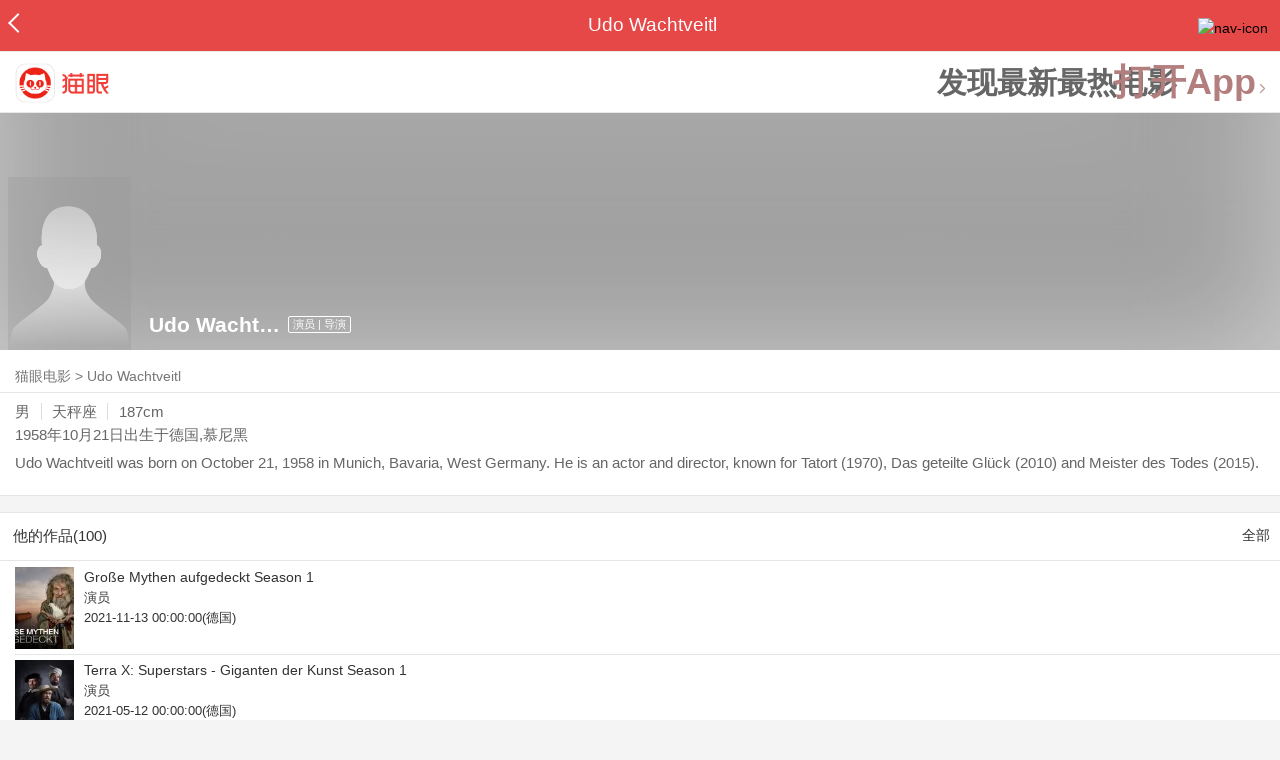

--- FILE ---
content_type: text/html; charset=utf-8
request_url: https://maoyan.dianping.com/asgard/celebrity/134019
body_size: 11637
content:
<!DOCTYPE html>
<html class=" " lang="zh">
<head>
  <meta charset="UTF-8">
  <meta name="viewport" content="width=device-width, height=device-height, initial-scale=1, maximum-scale=1, user-scalable=no, viewport-fit=cover">
  <meta http-equiv="X-UA-Compatible" content="ie=edge">
  <meta name="baidu-site-verification" content="lxgZbG0NVn" />
  <meta name="lx:category" content="movie">
  <meta name="lx:autopv" content="off"/>
  
  <meta name="share:wechat:message:title" content="关于Udo Wachtveitl，你想知道的都在这里" />
  <meta name="share:wechat:message:desc" content="Udo Wachtveitl was born on October 21, 1958 in Munich, Bavaria, West Germany. He is an actor and director, known for Tatort (1970), Das geteilte Glück (2010) and Meister des Todes (2015)." />
  <meta name="share:wechat:message:icon" content="https://p0.pipi.cn/basicdata/25bfd6d7807338c696b12de58f921755d71eb.png?imageMogr2/thumbnail/2500x2500%3E" />
  <meta name="share:wechat:timeline:title" content="关于Udo Wachtveitl，你想知道的都在这里" />
  <meta name="share:wechat:timeline:icon" content="https://p0.pipi.cn/basicdata/25bfd6d7807338c696b12de58f921755d71eb.png?imageMogr2/thumbnail/2500x2500%3E" />
  <meta name="share:wechat:timeline:desc" content="Udo Wachtveitl was born on October 21, 1958 in Munich, Bavaria, West Germany. He is an actor and director, known for Tatort (1970), Das geteilte Glück (2010) and Meister des Todes (2015)." />
  <link rel="dns-prefetch" href="//p0.meituan.net"/>
  <link rel="dns-prefetch" href="//s0.pipi.cn"/>
  <link rel="dns-prefetch" href="//www.dpfile.com"/>
  <link rel="dns-prefetch" href="//lx.meituan.net"/>
  <link rel="dns-prefetch" href="//lx1.meituan.net"/>
  <link rel="dns-prefetch" href="//plx.meituan.com"/>
  
  <title>Udo Wachtveitl介绍_图片_作品-猫眼电影</title>
  <meta name="description" content="猫眼电影为您提供Udo Wachtveitl名称相关信息，如人物简介、图片、参演电影作品等。更多Udo Wachtveitl名称相关信息请关注猫眼电影官网。"/>
  <meta name="keywords" content="Udo Wachtveitl,Udo Wachtveitl介绍,Udo Wachtveitl图片,Udo Wachtveitl作品"/>
  
  
  <link rel="stylesheet" href="//s0.pipi.cn/festatic/asgard/resources/pages/celebrity/vendors-7ccaf0e5.css">
  
  <link rel="stylesheet" href="//s0.pipi.cn/festatic/asgard/resources/pages/celebrity/index-098bdff6.css">
  
  
  
  <script>
    try {
      // i版内嵌到快应用中，ua会携带maoyan关键字，会导致appnm上报错误，所以需要把ua的关键字去掉
      if (window.navigator && window.navigator.userAgent && window.navigator.userAgent.indexOf('com.maoyan.movie.quickapp')) {
        let ua = window.navigator.userAgent;
        Object.defineProperty(window.navigator, 'userAgent', {
          value: ua.replace(/\.maoyan/, ''),
          writable: false,
        });
      }
    } catch (err) {}
  </script>
  <script>
    "use strict";!function(){var e=0<arguments.length&&void 0!==arguments[0]?arguments[0]:"_Owl_",a=window;a[e]||(a[e]={isRunning:!1,isReady:!1,preTasks:[],dataSet:[],pageData:[],disableMutaObserver:!1,observer:null,use:function(e,t){this.isReady&&a.Owl&&a.Owl[e](t),this.preTasks.push({api:e,data:[t]})},add:function(e){this.dataSet.push(e)},run:function(){var t=this;if(!this.isRunning){this.isRunning=!0;var e=a.onerror;a.onerror=function(){this.isReady||this.add({type:"jsError",data:arguments}),e&&e.apply(a,arguments)}.bind(this),(a.addEventListener||a.attachEvent)("error",function(e){t.isReady||t.add({type:"resError",data:[e]})},!0);var i=window.MutationObserver||window.WebKitMutationObserver||window.MozMutationObserver,r=window.performance||window.WebKitPerformance;if(i&&r){var n=-1,s=window.navigator.userAgent;if(-1<s.indexOf("compatible")&&-1<s.indexOf("MSIE")?(new RegExp("MSIE (\\d+\\.\\d+);").test(s),n=parseFloat(RegExp.$1)):-1<s.indexOf("Trident")&&-1<s.indexOf("rv:11.0")&&(n=11),-1!==n&&n<=11)return void(this.disableMutaObserver=!0);try{this.observer=new i(function(e){t.pageData.push({mutations:e,startTime:r.now()})}),this.observer.observe(document,{childList:!0,subtree:!0})}catch(e){console.log("mutationObserver err")}}else this.disableMutaObserver=!0}}},a[e].run())}();
  </script>
  <!-- 微博sdk -->
  
  

  <!-- 跳转小程序需要1.6以上版本 -->
  

  

  
  <script>
    // 灵犀埋点种子代码开始
    !(function (win, doc, ns) {
        var cacheFunName = '_MeiTuanALogObject';
        win[cacheFunName] = ns;
        if (!win[ns]) {
            var _LX = function () {
                _LX.q.push(arguments);
                return _LX;
            };
            _LX.q = _LX.q || [];
            _LX.l = +new Date();
            win[ns] = _LX;
        }
    })(window, document, 'AnalyticsBase');
    //种子代码结束
  </script>
  <!-- 百度资源平台自动推送js代码 [e0bacf12e04a7bd88ddbd9c74ef2b533 -> niuran] -->
  <script>
    var _hmt = _hmt || [];
    (function () {
      var hm = document.createElement("script");
      hm.src = "https://hm.baidu.com/hm.js?e0bacf12e04a7bd88ddbd9c74ef2b533";
      var s = document.getElementsByTagName("script")[0];
      s.parentNode.insertBefore(hm, s);
    })();
  </script>
  <!-- Google tag (gtag.js) [G-WN80P4PSY7 -> niuran] -->
  <script async src="https://www.googletagmanager.com/gtag/js?id=G-WN80P4PSY7"></script>
  <script>
    window.dataLayer = window.dataLayer || [];
    function gtag() { dataLayer.push(arguments); }
    gtag('js', new Date());
    gtag('config', 'G-WN80P4PSY7');
  </script>
</head>
<body>
  <div id="app" class="page-index" ><div class="layout"><div class="navbar-wrap"><div class="Navbarold "><nav><a class="navbar-back" href="/" data-bid="b_Aewng" data-lab="{ celebrity_id: 134019 }"></a><div class="navbar-title "> Udo Wachtveitl</div><div class="nav-btn"><img class="nav-icon" src="//p0.meituan.net/scarlett/f05f61e7a8f3f45fd071c068d7a26870356.png" alt="nav-icon"/></div></nav></div></div><div class="page-content page-celebrity"><div><div class="download-app-bar-custom"><h1><a href="//m.maoyan.com/"><img class="img noneBg logo_custom" alt="logo" src="//s0.pipi.cn/festatic/asgard/resources/images/logo@3x.png" width="42" height="42"/></a></h1><a class="benefit-text" data-bid="b_movie_nikl02bu_mc" data-view-bid="b_movie_nikl02bu_mv">发现最新最热电影</a><span class="split"></span><a href="javascript: void(0);" class="link btn-open-app-custom" data-event="donwload3" link="meituanmovie://www.meituan.com/movie/actordetail?actorId=134019" to="" data-bid="b_53up23as" data-view-bid="b_movie_b_53up23as_mv" data-lab="{&quot;position&quot;:&quot;home&quot;}">打开App<img class="img noneBg point" alt="logo" src="//s0.pipi.cn/festatic/asgard/resources/images/point.png" width="11" height="11"/></a></div></div><div class="celebrity-wrap"><div class="celebrity small-type"><img class="img noneBg" alt="Udo Wachtveitl" src="https://p0.pipi.cn/basicdata/25bfd6d7807338c696b12de58f921755d71eb.png?imageMogr2/thumbnail/2500x2500%3E"/><div class="celebrity-profile clearfix"><img class="img noneBg" src="https://p0.pipi.cn/basicdata/25bfd6d7807338c696b12de58f921755d71eb.png?imageMogr2/thumbnail/2500x2500%3E"/><div class="intro"><div class="chinese"><span class="cn-name">Udo Wachtveitl</span><span class="tag">演员 | 导演</span></div></div></div><div class="mask"></div></div><div class="crumbs-nav"><a href="/">猫眼电影</a>  &gt;  <a> Udo Wachtveitl </a></div><div class="intro-wrap"><section class="panel base-info" style="border-width:1px"><div class="panel-content"><div class="props"><span>男</span><span>天秤座</span><span>187cm</span></div><div class="born"><span>1958年10月21日</span><span>出生于德国,慕尼黑</span></div><div data-event="intro" data-bid="b_JjMUD" data-view-bid="b_865wS" data-lab="{&quot;celebrity_id&quot;:134019,&quot;type&quot;:false}" data-view-lab="{celebrity_id:134019}" class="text-expander text-expander-disable-true text-expander-expand-false"><div class="text-expander-content"><p>Udo Wachtveitl was born on October 21, 1958 in Munich, Bavaria, West Germany. He is an actor and director, known for Tatort (1970), Das geteilte Glück (2010) and Meister des Todes (2015).</p></div><div class="text-expander-button"><i class="icon icon-chevron-down"></i></div></div></div></section></div></div><section class="panel celebrity-works" style="border-width:1px" data-view-bid="b_movie_jh3wjuzc_mv" data-lab="{ celebrity_id: 134019}"><div class="panel-title panel-title-unclosed" style="border-width:1px"><h2 style="display:inline-block">他的作品(100)</h2></div><div class="panel-content"><a data-bid="b_movie_ejr6o16k_mc" data-lab="{&quot;custom&quot;:{&quot;celebrity_id&quot;:134019}}" class="all-works" href="//piaofang.maoyan.com/celebrity/wrapper?id=134019&amp;wrapperId=-1">全部</a><ul class="list-view "><a href="https://maoyan.dianping.com/asgard/movie/1526469?_v_=yes" class="link" data-event="_asgard_movie_1526469?_v_=yes" data-bid="b_k0NJV" data-view-bid="b_c9Rpp" data-lab="{&quot;movie_id&quot;:1526469,&quot;index&quot;:0,&quot;custom&quot;:{&quot;celebrity_id&quot;:134019}}"><li class="list-view-item clearfix"><img class="img noneBg" alt="Udo Wachtveitl Große Mythen aufgedeckt Season 1" src="https://p0.pipi.cn/basicdata/54ecde2f06d0e121f07df5a9f3045666cf058.jpg?imageView2/1/w/83/h/124/q/80" e="1" c="1"/><p class="celebrity-score"><span class="score"></span></p><h4>Große Mythen aufgedeckt Season 1</h4><p>演员</p><p>2021-11-13 00:00:00(德国)</p></li></a><a href="https://maoyan.dianping.com/asgard/movie/1508477?_v_=yes" class="link" data-event="_asgard_movie_1508477?_v_=yes" data-bid="b_k0NJV" data-view-bid="b_c9Rpp" data-lab="{&quot;movie_id&quot;:1508477,&quot;index&quot;:1,&quot;custom&quot;:{&quot;celebrity_id&quot;:134019}}"><li class="list-view-item clearfix"><img class="img noneBg" alt="Udo Wachtveitl Terra X: Superstars - Giganten der Kunst Season 1" src="https://p0.pipi.cn/basicdata/54ecde2f06d0e1c7ed80773ce4717b49b086e.jpg?imageView2/1/w/83/h/124/q/80" e="1" c="1"/><p class="celebrity-score"><span class="score"></span></p><h4>Terra X: Superstars - Giganten der Kunst Season 1</h4><p>演员</p><p>2021-05-12 00:00:00(德国)</p></li></a><a href="https://maoyan.dianping.com/asgard/movie/1416810?_v_=yes" class="link" data-event="_asgard_movie_1416810?_v_=yes" data-bid="b_k0NJV" data-view-bid="b_c9Rpp" data-lab="{&quot;movie_id&quot;:1416810,&quot;index&quot;:2,&quot;custom&quot;:{&quot;celebrity_id&quot;:134019}}"><li class="list-view-item clearfix"><img class="img noneBg" alt="Udo Wachtveitl Meister des Todes 2" src="https://p0.pipi.cn/basicdata/54ecde2f06d8d316bdd236a6b5ac0a4e87a3d.jpg?imageView2/1/w/83/h/124/q/80" e="1" c="1"/><p class="celebrity-score"><span class="score"></span></p><h4>Meister des Todes 2</h4><p>演员</p><p>饰：Otto Lechner</p><p>2020-04-01(德国)</p></li></a><a href="https://maoyan.dianping.com/asgard/movie/1311016?_v_=yes" class="link" data-event="_asgard_movie_1311016?_v_=yes" data-bid="b_k0NJV" data-view-bid="b_c9Rpp" data-lab="{&quot;movie_id&quot;:1311016,&quot;index&quot;:3,&quot;custom&quot;:{&quot;celebrity_id&quot;:134019}}"><li class="list-view-item clearfix"><img class="img" alt="Udo Wachtveitl KI" src="[data-uri]" e="1" c="1"/><p class="celebrity-score"><span class="score"></span></p><h4>KI</h4><p>演员</p><p>2018-10-21 00:00:00(奥地利)</p></li></a><a href="https://maoyan.dianping.com/asgard/movie/368109?_v_=yes" class="link" data-event="_asgard_movie_368109?_v_=yes" data-bid="b_k0NJV" data-view-bid="b_c9Rpp" data-lab="{&quot;movie_id&quot;:368109,&quot;index&quot;:4,&quot;custom&quot;:{&quot;celebrity_id&quot;:134019}}"><li class="list-view-item clearfix"><img class="img" alt="Udo Wachtveitl 帝企鹅日记2：召唤" src="[data-uri]" e="1" c="1"/><p class="celebrity-score"><span class="score">8.5分</span></p><h4>帝企鹅日记2：召唤</h4><p>配音演员</p><p>饰：Narrator,</p><p>2018-10-12</p></li></a></ul></div></section><footer class="footer"><div class="disclaimer"><div class="copyright"><span>© 猫眼电影 客服电话:<a href="tel:10105335"> 1010-5335</a></span></div><p class="content"><span>影视行业信息</span><a href="https://maoyan.dianping.com/terms/terms?id=privacy_1629962927685" class="link" data-event="https:__m.maoyan.com_terms_terms?id=privacy_1629962927685" to="https://m.maoyan.com/terms/terms?id=privacy_1629962927685">《免责声明》</a><span>I 违法和不良信息举报电话：4006018900</span></p><p class="icp"><a href="https://beian.miit.gov.cn" class="link" data-event="https:__beian.miit.gov.cn" to="https://beian.miit.gov.cn">京ICP备16022489号-1</a><span> I </span><a href="https://www.beian.gov.cn/portal/registerSystemInfo?recordcode=11010102003232" class="link" data-event="https:__www.beian.gov.cn_portal_registerSystemInfo?recordcode=11010102003232" to="https://www.beian.gov.cn/portal/registerSystemInfo?recordcode=11010102003232">京公网安备11010102003232号</a></p><p class="sankuai"><a href="javascript: void(0);" class="link" data-event="">北京猫眼文化传媒有限公司</a></p><section class="bottom-logo"><img class="img noneBg" alt="" src="[data-uri]"/></section></div></footer></div></div></div>
  <script>
    var AppData = {"$id":100430,"$title":"Udo Wachtveitl介绍_图片_作品-猫眼电影","title":" Udo Wachtveitl","$description":"猫眼电影为您提供Udo Wachtveitl名称相关信息，如人物简介、图片、参演电影作品等。更多Udo Wachtveitl名称相关信息请关注猫眼电影官网。","$keywords":["Udo Wachtveitl,Udo Wachtveitl介绍,Udo Wachtveitl图片,Udo Wachtveitl作品"],"celebrity":{"age":67,"aliasName":"","attachUserId":0,"auth":0,"avatar":"https://p0.pipi.cn/basicdata/25bfd6d7807338c696b12de58f921755d71eb.png?imageMogr2/thumbnail/2500x2500%3E","backgroundColor":"#444444","bgImgBackgroundColor":"#444444","birthday":"1958-10-21","birthplace":"德国,慕尼黑","bloodType":"","boardUrl":"","cnm":"Udo Wachtveitl","company":"","constellation":"天秤座","deathDate":"","desc":"Udo Wachtveitl was born on October 21, 1958 in Munich, Bavaria, West Germany. He is an actor and director, known for Tatort (1970), Das geteilte Glück (2010) and Meister des Todes (2015).","descFeatures":["67岁","187cm"],"enm":"","fansName":"","feedbackUrl":"https://piaofang.maoyan.com/i/info-correction?objId=134019","figure":[],"followCount":0,"followRank":0,"followState":0,"graduateSchool":"","hasAllBox":false,"hasFollowerNum":false,"hasMainWorksNum":false,"height":187,"id":134019,"nation":"","nationality":"","photoNum":0,"photos":[],"present":0,"presentImg":"","proCompanyUrl":"","proIntroUrl":"https://piaofang.maoyan.com/i/celebrity/134019/intro","publicTitles":[],"rank":0,"receiveWord":"次","sendWord":"抱抱","sexy":"男","signImg":"","still":"","sumBox":13503,"titleList":["演员","导演"],"titles":"演员 | 导演","userDailyPresent":0,"weight":0,"works":{"movies":[{"avatar":"https://p0.pipi.cn/basicdata/54ecde2f06d0e121f07df5a9f3045666cf058.jpg?imageMogr2/thumbnail/2500x2500%3E","cr":1,"duty":"演员","globalReleased":true,"id":1526469,"mbox":0,"multiroles":"","mutlidutys":"演员","name":"Große Mythen aufgedeckt Season 1","order":3,"pubDate":1636732800000,"roles":"","rt":"2021-11-13 00:00:00(德国)","sc":0,"showst":2,"wish":0,"wishst":0},{"avatar":"https://p0.pipi.cn/basicdata/54ecde2f06d0e1c7ed80773ce4717b49b086e.jpg?imageMogr2/thumbnail/2500x2500%3E","cr":1,"duty":"演员","globalReleased":true,"id":1508477,"mbox":0,"multiroles":"","mutlidutys":"演员","name":"Terra X: Superstars - Giganten der Kunst Season 1","order":3,"pubDate":1620748800000,"roles":"","rt":"2021-05-12 00:00:00(德国)","sc":0,"showst":2,"wish":0,"wishst":0},{"avatar":"https://p0.pipi.cn/basicdata/54ecde2f06d8d316bdd236a6b5ac0a4e87a3d.jpg?imageMogr2/thumbnail/2500x2500%3E","cr":1,"duty":"演员","globalReleased":true,"id":1416810,"mbox":0,"multiroles":"Otto Lechner","mutlidutys":"演员","name":"Meister des Todes 2","order":3,"pubDate":1585670400000,"roles":"Otto Lechner","rt":"2020-04-01(德国)","sc":0,"showst":2,"wish":0,"wishst":0},{"avatar":"https://p0.pipi.cn/mmdb/d2dad5927a30e150c811e532f65797536f1f8.jpg?imageMogr2/thumbnail/2500x2500%3E","cr":1,"duty":"演员","globalReleased":true,"id":1311016,"mbox":0,"multiroles":"","mutlidutys":"演员","name":"KI","order":3,"pubDate":1540051200000,"roles":"","rt":"2018-10-21 00:00:00(奥地利)","sc":0,"showst":2,"wish":0,"wishst":0},{"avatar":"https://p0.pipi.cn/mmdb/d2dad59206d51bd2368d33b91ae79ec4779da.jpg?imageMogr2/thumbnail/2500x2500%3E","cr":33,"duty":"配音演员","globalReleased":true,"id":368109,"mbox":0,"mutlidutys":"Narrator,","name":"帝企鹅日记2：召唤","order":4,"pubDate":1539273600000,"roles":"Narrator,","rt":"2018-10-12","sc":8.5,"showst":2,"wish":13243,"wishst":0},{"avatar":"https://p0.pipi.cn/mmdb/d2dad59253751becd850c88dd266f88145534.jpg?imageMogr2/thumbnail/2500x2500%3E","cr":1,"duty":"演员","globalReleased":true,"id":1200395,"mbox":0,"multiroles":"Franz Leitmayr","mutlidutys":"演员","name":"犯罪现场：无人接听","order":3,"pubDate":1482681600000,"roles":"Franz Leitmayr","rt":"2016-12-26 00:00:00(瑞士)","sc":0,"showst":2,"wish":0,"wishst":0},{"avatar":"https://p0.pipi.cn/mmdb/d2dad5920305bf300b2ff7b62436fa23a11f5.jpg?imageMogr2/thumbnail/2500x2500%3E","cr":1,"duty":"演员","globalReleased":true,"id":1099770,"mbox":0,"multiroles":"Jörg Welke","mutlidutys":"演员","name":"Die Diplomatin","order":3,"pubDate":1461945600000,"roles":"Jörg Welke","rt":"2016-04-30 00:00:00(德国)","sc":4.2,"showst":2,"wish":0,"wishst":0},{"avatar":"https://p0.pipi.cn/mmdb/d2dad5927a38d39ab47e123d581890ede4abe.jpg?imageMogr2/thumbnail/2500x2500%3E","cr":1,"duty":"演员","globalReleased":true,"id":1312391,"mbox":0,"multiroles":"","mutlidutys":"演员","name":"Mia-san-jetz-da-wo-s-weh-tut","order":3,"pubDate":1459612800000,"roles":"","rt":"2016-04-03(德国)","sc":0,"showst":2,"wish":0,"wishst":0},{"avatar":"https://p0.pipi.cn/basicdata/54ecde2fe7a8d39235281e214543673e5a065.jpg?imageMogr2/thumbnail/2500x2500%3E","cr":33,"duty":"配音演员","globalReleased":true,"id":1258278,"mbox":0,"mutlidutys":"Self - Sprecher,","name":"啄羊鹦鹉：新西兰机智冒险家","order":4,"pubDate":1451491200000,"roles":"Self - Sprecher,","rt":"2015(德国)","sc":0,"showst":2,"wish":1,"wishst":0},{"avatar":"https://p0.pipi.cn/mmdb/d2dad5927a38d302ff67cb234e280ba899033.jpg?imageMogr2/thumbnail/2500x2500%3E","cr":1,"duty":"演员","globalReleased":true,"id":1312741,"mbox":0,"multiroles":"","mutlidutys":"演员","name":"die letzte wiesn","order":3,"pubDate":1442678400000,"roles":"","rt":"2015-09-20(德国)","sc":0,"showst":2,"wish":0,"wishst":0}],"total":100}},"news":[],"latestNews":[],"relatedNews":[],"$schema":"meituanmovie://www.meituan.com/movie/actordetail?actorId=134019","$deeplink":"https://deeplink.maoyan.com/asgard/app?to=meituanmovie://www.meituan.com/movie/actordetail?actorId=134019","$share":{"wechat":{"message":{"title":"关于Udo Wachtveitl，你想知道的都在这里","desc":"Udo Wachtveitl was born on October 21, 1958 in Munich, Bavaria, West Germany. He is an actor and director, known for Tatort (1970), Das geteilte Glück (2010) and Meister des Todes (2015).","icon":"https://p0.pipi.cn/basicdata/25bfd6d7807338c696b12de58f921755d71eb.png?imageMogr2/thumbnail/2500x2500%3E"},"timeline":{"title":"关于Udo Wachtveitl，你想知道的都在这里","desc":"Udo Wachtveitl was born on October 21, 1958 in Munich, Bavaria, West Germany. He is an actor and director, known for Tatort (1970), Das geteilte Glück (2010) and Meister des Todes (2015).","icon":"https://p0.pipi.cn/basicdata/25bfd6d7807338c696b12de58f921755d71eb.png?imageMogr2/thumbnail/2500x2500%3E"}}},"cid":"c_sXC8X","$urlQuery":{},"valObj":{"custom":{"celebrity_id":134019,"id":134019}},"$url":"https://maoyan.dianping.com/asgard/celebrity/134019","$browser":{"ua":"Mozilla/5.0 (Macintosh; Intel Mac OS X 10_15_7) AppleWebKit/537.36 (KHTML, like Gecko) Chrome/131.0.0.0 Safari/537.36; ClaudeBot/1.0; +claudebot@anthropic.com)","name":"chrome","version":"131.0.0","vender":"apple","platform":"macos","platformVersion":"10.15.7","core":{"name":"chrome","version":131},"type":"normal"},"browser":{"ua":"Mozilla/5.0 (Macintosh; Intel Mac OS X 10_15_7) AppleWebKit/537.36 (KHTML, like Gecko) Chrome/131.0.0.0 Safari/537.36; ClaudeBot/1.0; +claudebot@anthropic.com)","name":"chrome","version":"131.0.0","vender":"apple","platform":"macos","platformVersion":"10.15.7","core":{"name":"chrome","version":131},"type":"normal"},"$channel":{"from":null,"channelId":4,"channelName":"canary","channelIdMap":{"maoyan":1,"canary":4,"mmweb":70001,"qqwallet":70002,"moviepro":40004,"meituan":3,"imeituan":30001,"dianping":60002,"dpmmweb":60003,"dpmweb":60004,"dpqqwallet":60008,"gewara":80001,"conch":4,"wxapp":70001,"toutiaosmart":120001,"baidusmart":110001,"inservice":110002,"huawei":150002,"hsbc":1000147,"abchina":1000136,"ICBC":1000096,"nbbank":1000198,"xianbank":1000209,"BOC":1000254,"gzcb":1000206,"pingan":1000261,"unionpay":1000173,"hwfastapp":1000207,"rongshu":1000288,"qqsmart":70005,"bankofbeijing":1000371,"vivofastapp":150003,"xhssmart":230001,"wbsmart":220001,"xhsmoviesmart":230002,"gansu":1000413,"kuaishousmart":200001,"honorfastapp":150004,"ccb_life":1000421,"cmcc":1000423,"dyshowsmart":120005,"ceb_life":1000430,"shangqitong":1000197,"hunan_psbc":1000447,"douyinsmart":120003,"shenzhen_icbc":1000457,"hwatomicapp":1000500,"fesco":1000495,"ningbo_government":1000513,"huaweibrowser":4,"zhongzhi_guanaitong":1000496,"jiangxi_huipu":1000518,"icbc_app":1000521,"yangshipin":1000527,"bilibilishowsmart":1000533,"douyin_show_microapp":120005,"maoyan_xhsapp":230001,"weibo_show_microapp":1000528,"bili_show_microapp":1000533},"channelNameMap":{"1":"maoyan","3":"meituan","4":"huaweibrowser","30001":"imeituan","40004":"moviepro","60002":"dianping","60003":"dpmmweb","60004":"dpmweb","60008":"dpqqwallet","70001":"wxapp","70002":"qqwallet","70005":"qqsmart","80001":"gewara","110001":"baidusmart","110002":"inservice","120001":"toutiaosmart","120003":"douyinsmart","120005":"douyin_show_microapp","150002":"huawei","150003":"vivofastapp","150004":"honorfastapp","200001":"kuaishousmart","220001":"wbsmart","230001":"maoyan_xhsapp","230002":"xhsmoviesmart","1000096":"ICBC","1000136":"abchina","1000147":"hsbc","1000173":"unionpay","1000197":"shangqitong","1000198":"nbbank","1000206":"gzcb","1000207":"hwfastapp","1000209":"xianbank","1000254":"BOC","1000261":"pingan","1000288":"rongshu","1000371":"bankofbeijing","1000413":"gansu","1000421":"ccb_life","1000423":"cmcc","1000430":"ceb_life","1000447":"hunan_psbc","1000457":"shenzhen_icbc","1000495":"fesco","1000496":"zhongzhi_guanaitong","1000500":"hwatomicapp","1000513":"ningbo_government","1000518":"jiangxi_huipu","1000521":"icbc_app","1000527":"yangshipin","1000528":"weibo_show_microapp","1000533":"bili_show_microapp"},"userType":{"meituan":1,"dianping":2}},"channel":{"from":null,"channelId":4,"channelName":"canary","channelIdMap":{"maoyan":1,"canary":4,"mmweb":70001,"qqwallet":70002,"moviepro":40004,"meituan":3,"imeituan":30001,"dianping":60002,"dpmmweb":60003,"dpmweb":60004,"dpqqwallet":60008,"gewara":80001,"conch":4,"wxapp":70001,"toutiaosmart":120001,"baidusmart":110001,"inservice":110002,"huawei":150002,"hsbc":1000147,"abchina":1000136,"ICBC":1000096,"nbbank":1000198,"xianbank":1000209,"BOC":1000254,"gzcb":1000206,"pingan":1000261,"unionpay":1000173,"hwfastapp":1000207,"rongshu":1000288,"qqsmart":70005,"bankofbeijing":1000371,"vivofastapp":150003,"xhssmart":230001,"wbsmart":220001,"xhsmoviesmart":230002,"gansu":1000413,"kuaishousmart":200001,"honorfastapp":150004,"ccb_life":1000421,"cmcc":1000423,"dyshowsmart":120005,"ceb_life":1000430,"shangqitong":1000197,"hunan_psbc":1000447,"douyinsmart":120003,"shenzhen_icbc":1000457,"hwatomicapp":1000500,"fesco":1000495,"ningbo_government":1000513,"huaweibrowser":4,"zhongzhi_guanaitong":1000496,"jiangxi_huipu":1000518,"icbc_app":1000521,"yangshipin":1000527,"bilibilishowsmart":1000533,"douyin_show_microapp":120005,"maoyan_xhsapp":230001,"weibo_show_microapp":1000528,"bili_show_microapp":1000533},"channelNameMap":{"1":"maoyan","3":"meituan","4":"huaweibrowser","30001":"imeituan","40004":"moviepro","60002":"dianping","60003":"dpmmweb","60004":"dpmweb","60008":"dpqqwallet","70001":"wxapp","70002":"qqwallet","70005":"qqsmart","80001":"gewara","110001":"baidusmart","110002":"inservice","120001":"toutiaosmart","120003":"douyinsmart","120005":"douyin_show_microapp","150002":"huawei","150003":"vivofastapp","150004":"honorfastapp","200001":"kuaishousmart","220001":"wbsmart","230001":"maoyan_xhsapp","230002":"xhsmoviesmart","1000096":"ICBC","1000136":"abchina","1000147":"hsbc","1000173":"unionpay","1000197":"shangqitong","1000198":"nbbank","1000206":"gzcb","1000207":"hwfastapp","1000209":"xianbank","1000254":"BOC","1000261":"pingan","1000288":"rongshu","1000371":"bankofbeijing","1000413":"gansu","1000421":"ccb_life","1000423":"cmcc","1000430":"ceb_life","1000447":"hunan_psbc","1000457":"shenzhen_icbc","1000495":"fesco","1000496":"zhongzhi_guanaitong","1000500":"hwatomicapp","1000513":"ningbo_government","1000518":"jiangxi_huipu","1000521":"icbc_app","1000527":"yangshipin","1000528":"weibo_show_microapp","1000533":"bili_show_microapp"},"userType":{"meituan":1,"dianping":2}},"$channelId":4,"$channelName":"canary","$query":{},"$protocol":"https:","$config":{"host":{"assets":"","api":"http://maoyanapi.vip.sankuai.com","usercenter":"http://usercenter-inf-in.sankuai.com","ecollection":"http://maoyanapi.vip.sankuai.com","imaoyanlogin":"https://passport.maoyan.com","pc":"https://maoyan.com","live":"https://activity-movie.sankuai.com/api","maoyanopen":"http://maoyanopen.vip.sankuai.com","questionnaire":"http://ad-admin.movie.vip.sankuai.com","longvideo":"https://vod-movie.sankuai.com","apimobile":"http://apimobile.vip.sankuai.com","luckdraw":"http://maoyanapi.vip.sankuai.com/media/activity","privilege":"http://maoyanapi.vip.sankuai.com","goods":"http://maoyanapi.vip.sankuai.com","vodactivity":"http://purchase.movie.vip.sankuai.com","vodcomment":"http://maoyanapi.vip.sankuai.com/mmdb/comment","vodViCom":"https://vod-movie.sankuai.com","bankLogin":"https://passport.maoyan.com","swan":"http://maoyantouch.vip.sankuai.com/swan/api","locate":"https://mars.sankuai.com","rock":"http://rock.movie.vip.sankuai.com","ticketstub":"https://api.maoyan.com/media/activity","booking":"http://maoyanapi.vip.sankuai.com/api","usercenterapi":"https://usercenter-inf.maoyan.com","mall":"http://maoyanapi.vip.sankuai.com","usertask":"http://api.maoyan.com","zoneapi":"https://api.maoyan.com/mmdb","hotsecondapi":"https://show.maoyan.com","celebrity":"https://api.maoyan.com/media/activity"},"urlPrefix":"/asgard"},"downloadBarData":{"interestType":1,"interestText":"发现最新最热电影"},"notNav":false,"$showAppLink":true,"$host":{"assets":"//s0.pipi.cn/festatic/asgard/resources","domains":{"m":"m.maoyan.com","i":"i.maoyan.com"},"host":"maoyan.dianping.com"},"$env":"production","$params":{"id":"134019"},"rsSubChannel":"","$appnm":"maoyan_i","$back":"/","$featuresSwitch":{"$showAppLink":true,"$showWantBtn":true,"$showComment":true,"$showPreviewMovieBtn":true,"$recessiveLink":true,"$downloadLink":true,"$showDiscount":true,"$showCoupon":true,"$showGoods":true,"$showPointCard":false,"$showSportAndShow":false,"$showNewsHotComment":true,"$showLogout":false,"$hideNavbar":false,"$showMovieDetailHeader":true,"$preventScoreClick":false,"$showStagesHeader":false,"$showLicenseLink":false},"$locate":{"id":1,"name":"北京"},"$uuid":""};
  </script>

  
    
    <script src="//s0.pipi.cn/festatic/asgard/resources/dll/dll_common-4cbe3d11.js"></script>
    
    <script src="//s0.pipi.cn/festatic/asgard/resources/dll/dll_vendor-4cbe3d11.js"></script>
    
  

  <script crossorigin="anonymous" src="//www.dpfile.com/app/owl/static/owl_1.9.3.js"></script>
  <script>
    Owl.start({
      project: "com.sankuai.asgard",
      pageUrl: location.href && location.href.split('?')[0].replace(/\/\d+/g, '/:id'),
      resource: {},
      page:{ fstPerfAnalysis:true,logSlowView:true ,sensoryIndex:true},
      devMode: false,
    });
    window._KNB_IGNORE_WECHAT = true;
  </script>

  
    <!-- canUseMtH5guard：是否允许接入美团H5guard；guardDomains：需要开启H5guard的域名列表；yodaEnv：yoda滑块环境标识 -->
    <script src="https://msp.meituan.net/h5guard/H5guard.js"></script>
    <script>
      if (window.H5guard) {
        function parseUrl() {
          let params = {}
          const query = location.search && location.search.replace("?", '');
          const queryArr = query && query.split("&") || [];
          for (let i = 0; i < queryArr.length; i++) {
            let curParma = queryArr[i].split("=");
            params[curParma[0]] = curParma[1];
          }
          return params;
        }
  
        const pathParmas = parseUrl();

        H5guard.init({
          xhrHook: true, //与domains配合使用，开启状态才行
          fetchHook: true,//与domains配合使用，开启状态才行
          domains: [], //该域名下的请求会在header中携带mtgsig，注意跨域配置
          openId: pathParmas.openid || '', //如果当前为wx小程序环境中的h5，传入openId，有助于描述设备画像
          forceKNBSign : false, // 如果打开此开关，那么只有在KNB环境下才会加签，并且只会添加native验签，非KNB环境不会加签
          geo: false, //如果当前页面有位置权限，则打开开关，H5guard会去收集地理位置信息，如果为false,地理位置默认为“”空字符串
          yodaEnv: 'pro'
        });
      }
    </script>
   

  

  

  <!--百度小程序 -->
  

  <!--qq小程序 -->
  

  <!--头条小程序 -->
  

  <!--小红书小程序 -->
  

  <!-- 宁波银行 -->
  

  <!-- 中国银行 -->
  

  <!-- 广州银行 -->
  

   

  <!-- 农业银行 -->
  

  <!-- I版添加信息指纹 -->
  <script>var Rohr_Opt = {'geo': false}; </script>
  <script>
    function parseUrl() {
      let params = {}
      const query = location.search && location.search.replace("?", '');
      const queryArr = query && query.split("&") || [];
      for (let i = 0; i < queryArr.length; i++) {
        let curParma = queryArr[i].split("=");
        params[curParma[0]] = curParma[1];
      }
      return params;
    }
    function setValue(obj = {}, path, value) {
      const a = path.split('.');
      let o = obj;
      for (let i = 0; i < a.length - 1; i++) {
        const n = a[i];
        if (n in o) {
          o = o[n];
        } else {
          o[n] = {};
          o = o[n];
        }
      }
      o[a[a.length - 1]] = value;
    };
    //为了统一处理业务页面上手动上报的各种灵犀埋点
    window.Analytics = (type, obj) => {
      if (type === 'tag') {
        AnalyticsBase('tag', obj)
      }
      if (type === 'event') {
        //上报灵犀
        const pathParmas = parseUrl();
        const { AppData } = window;
        if (AppData.$channel && AppData.$channel.channelId === 70001) {
          obj.val_lab = obj.val_lab || {};
          setValue(obj.val_lab, 'custom.openId', pathParmas.openid);
        }
        // 非prod环境增加环境标识
        if (AppData.$env !== 'production') {
          obj.val_lab = obj.val_lab || {};
          setValue(obj.val_lab, 'custom.env', 'test');
        }
        AnalyticsBase('event', obj);
      }
    }

    // 初始化灵犀sdk
    function lxSDK() {
      const { AppData } = window;
      const { openPlatform } = AppData;
      const browser = AppData.$browser || AppData.browser || {};
      const appnm = AppData.$appnm || 'maoyan_i';
      // 设置应用名称，设置appnm将成为页面默认的appnm，建议每个页面都设置
      AnalyticsBase('config', 'appnm', appnm);
      AnalyticsBase('config','alwaysSendReferrer', true);

      // 设置应用上报通道名称与uid
      let uid = AppData.user && AppData.user.id;
      if (AppData.channelName === 'dianping') {
        uid = AppData.user && AppData.user.dpid;
      }
      if (uid) {
        AnalyticsBase('set', 'uid', uid);
      }
      let os = window.navigator.userAgent.match(/Macintosh|iPod|iPhone|iPad|Android|Windows Phone|Windows/i);
      os = (os && os[0]) || 'other';
      AnalyticsBase('set', 'os', os);

      // 设置开放平台渠道标识
      if (openPlatform) {
        AnalyticsBase('get', 'utm', (utm) => {
          utm = utm || {};
          utm.utm_campaign = 'openPlatform=' + encodeURIComponent(String(openPlatform.merCode||'').replace(/</g, '\\\\u003c'));
          if (openPlatform.merCodeSub) {
            utm.utm_campaign += "-" + encodeURIComponent(String(openPlatform.merCodeSub).replace(/</g, '\\\\u003c'))
          }
          AnalyticsBase('set', 'utm', utm);
        });
      }
      const pathParmas = parseUrl();
      AppData.valObj = AppData.valObj || {};
      setValue(AppData.valObj, 'custom.__browser__', browser.name);
      if (AppData.$channel && AppData.$channel.channelId === 70001) {
        setValue(AppData.valObj, 'custom.openId', pathParmas.openid);
        // 上报小程序场景(scene)值
        setValue(AppData.valObj, 'custom.scene', AppData.$channel.scene);
      }
      if (AppData.$env !== 'production') {
        setValue(AppData.valObj, 'custom.env', 'test');
      }

      // 发送pv，其中"page_id"为页面名称，你应该为你的每一个页面起一个唯一的名称
      AnalyticsBase('send', 'pv', { cid: AppData.cid, val: AppData.valObj });
      window.sendClickLog = (event, bid, lab) => {
        if (!bid) {
          const e = event || window.event;
          const target = e.target || e.srcElement;
          bid = getAttrNode(target, 'data-bid');
          lab = getAttrNodeObj(target, 'data-lab');
          tagLab = getAttrNodeObj(target, 'data-tag-lab');
        }
        setValue(lab, 'custom.__browser__', browser.name);
        if (AppData.$channel && AppData.$channel.channelId === 70001) {
          setValue(lab, 'custom.openId', pathParmas.openid);
        }
        if(tagLab) {
          window.Analytics('tag', tagLab);
        }
        if (bid) {
          Analytics('event', {
            nm : 'mge',
            val_bid: bid,
            val_lab: lab,
            val_cid: AppData.cid,
            event_type: 'click'
          });
        }
      };

      addHandler(window, 'click', (event) => {
        sendClickLog(event);
      });

      window.sendView = function () {
        Array.prototype.filter.call(document.getElementsByTagName('*'), (el) => {
          return !!el.getAttribute('data-view-bid') && !el.getAttribute('data-view-sended');
        }).filter((el) => {
          const rect = el.getBoundingClientRect();
          return (
            !(rect.width === 0 && rect.height === 0) && rect.top >= 0 && rect.left >= 0 &&
            rect.bottom <= (window.innerHeight || document.documentElement.clientHeight) &&
            rect.right <= (window.innerWidth || document.documentElement.clientWidth)
          );
        }).forEach((el) => {
          el.setAttribute('data-view-sended', 1);
          const bid = el.getAttribute('data-view-bid');
          const lab = valFrom(el.getAttribute('data-view-lab') || getAttrNodeObj(el, 'data-lab'));
          if (AppData.$channel && AppData.$channel.channelId === 70001) {
            setValue(lab, 'custom.openId', pathParmas.openid);
          }
          Analytics('event', {
            nm : 'mge',
            val_bid: bid,
            val_lab: lab,
            val_cid: AppData.cid,
            event_type: 'view'
          });
        });
      };
      addHandler(window, 'scroll', debounce(window.sendView, 200));
      // 单独为需要横向滚动的view上报绑定scroll事件
      const viewScrollXContainers = document.getElementsByClassName('view-scroll-x-container');
      for (let i = 0; i < viewScrollXContainers.length; i++) {
        addHandler(viewScrollXContainers[i], 'scroll', debounce(window.sendView, 200));
      }
      setTimeout(window.sendView, 300);

      // 实现向父元素的遍历有特定属性名的属性值
      function getAttrNode(node, attrName) {
        let attrValue = node.getAttribute(attrName);
        while (!attrValue && node !== document.body && !!node.parentNode && node.parentNode !== document) {
          node = node.parentNode;
          attrValue = node.getAttribute(attrName);
        }
        return attrValue || null;
      }
      // 实现向父元素的遍历有特定属性名的属性值对象
      function getAttrNodeObj(node, attrName) {
        const attrObj = {};
        let attrValue = node.getAttribute(attrName);
        while (node !== document.body && !!node.parentNode && node.parentNode !== document) {
          if (attrValue) {
            const obj = valFrom(attrValue);
            Object.keys(obj).forEach((key) => {
              attrObj[key] = obj[key];
            });
          }
          node = node.parentNode;
          attrValue = node.getAttribute(attrName);
        }
        return attrObj;
      }
      function valFrom(v) {
        if (typeof v === 'string' && v[0] === '{') {
          v = new Function('return (' + v + ')')(); // string to object
        }
        return v || {};
      }
      function debounce(func, wait) {
        let timeout;
        return () => {
          const context = this;
          const args = arguments;
          const later = () => {
            timeout = null;
            func.apply(context, args);
          };
          clearTimeout(timeout);
          timeout = setTimeout(later, wait);
        };
      }
      function addHandler(element, type, handler) {
        if (element.addEventListener) { // DOM2级事件处理
          element.addEventListener(type, handler, false);
        } else if (element.attachEvent) { // IE事件处理
          element.attachEvent('on'+ type, handler);
        } else { // DOM0级事件处理
          element['on'+type] = handler;
        }
      }
    }

    if (AppData.cid) {
      lxSDK();
    }

  </script>

  
  
  <script src="//s0.pipi.cn/festatic/asgard/resources/pages/celebrity/vendors-5c47d970.chunk.js"></script>
  
  <script src="//s0.pipi.cn/festatic/asgard/resources/pages/celebrity/index-16494f2c.js"></script>
  
  

  

  
    <script crossorigin="anonymous" src="//obj.pipi.cn/festatic/common/media/1661236970778-yao-0.0.10.js"></script>
    <script>
      Yao.start({
        project: 'asgard',
        page: {
          sample: 1,
        },
        devMode: false,
      });
    </script>
  

  
  <script src="//lx.meituan.net/lx.js" type="text/javascript" charset="utf-8" async></script>
</body>
</html>

--- FILE ---
content_type: application/javascript
request_url: https://s0.pipi.cn/festatic/asgard/resources/pages/celebrity/vendors-5c47d970.chunk.js
body_size: 210839
content:
(window.webpackJsonp=window.webpackJsonp||[]).push([[8,32,52,58,171,173,196,198,200,253],[,function(e,t,n){"use strict";(function(e,r,i){var o=n(101);const{toString:a}=Object.prototype,{getPrototypeOf:s}=Object,c=(e=>t=>{const n=a.call(t);return e[n]||(e[n]=n.slice(8,-1).toLowerCase())})(Object.create(null)),u=e=>(e=e.toLowerCase(),t=>c(t)===e),f=e=>t=>typeof t===e,{isArray:d}=Array,h=f("undefined");const l=u("ArrayBuffer");const p=f("string"),m=f("function"),b=f("number"),g=e=>null!==e&&"object"==typeof e,y=e=>{if("object"!==c(e))return!1;const t=s(e);return!(null!==t&&t!==Object.prototype&&null!==Object.getPrototypeOf(t)||Symbol.toStringTag in e||Symbol.iterator in e)},v=u("Date"),w=u("File"),_=u("Blob"),S=u("FileList"),x=u("URLSearchParams"),[k,E,M,A]=["ReadableStream","Request","Response","Headers"].map(u);function T(e,t,{allOwnKeys:n=!1}={}){if(null==e)return;let r,i;if("object"!=typeof e&&(e=[e]),d(e))for(r=0,i=e.length;r<i;r++)t.call(null,e[r],r,e);else{const i=n?Object.getOwnPropertyNames(e):Object.keys(e),o=i.length;let a;for(r=0;r<o;r++)a=i[r],t.call(null,e[a],a,e)}}function I(e,t){t=t.toLowerCase();const n=Object.keys(e);let r,i=n.length;for(;i-- >0;)if(t===(r=n[i]).toLowerCase())return r;return null}const O=(()=>"undefined"!=typeof globalThis?globalThis:"undefined"!=typeof self?self:"undefined"!=typeof window?window:e)(),N=e=>!h(e)&&e!==O;const R=(e=>t=>e&&t instanceof e)("undefined"!=typeof Uint8Array&&s(Uint8Array)),P=u("HTMLFormElement"),C=(({hasOwnProperty:e})=>(t,n)=>e.call(t,n))(Object.prototype),B=u("RegExp"),D=(e,t)=>{const n=Object.getOwnPropertyDescriptors(e),r={};T(n,(n,i)=>{let o;!1!==(o=t(n,i,e))&&(r[i]=o||n)}),Object.defineProperties(e,r)},j="abcdefghijklmnopqrstuvwxyz",L={DIGIT:"0123456789",ALPHA:j,ALPHA_DIGIT:j+j.toUpperCase()+"0123456789"};const U=u("AsyncFunction"),F=((e,t)=>e?r:t?((e,t)=>(O.addEventListener("message",({source:n,data:r})=>{n===O&&r===e&&t.length&&t.shift()()},!1),n=>{t.push(n),O.postMessage(e,"*")}))(`axios@${Math.random()}`,[]):e=>setTimeout(e))("function"==typeof r,m(O.postMessage)),q="undefined"!=typeof queueMicrotask?queueMicrotask.bind(O):void 0!==i&&i.nextTick||F;t.a={isArray:d,isArrayBuffer:l,isBuffer:function(e){return null!==e&&!h(e)&&null!==e.constructor&&!h(e.constructor)&&m(e.constructor.isBuffer)&&e.constructor.isBuffer(e)},isFormData:e=>{let t;return e&&("function"==typeof FormData&&e instanceof FormData||m(e.append)&&("formdata"===(t=c(e))||"object"===t&&m(e.toString)&&"[object FormData]"===e.toString()))},isArrayBufferView:function(e){let t;return t="undefined"!=typeof ArrayBuffer&&ArrayBuffer.isView?ArrayBuffer.isView(e):e&&e.buffer&&l(e.buffer)},isString:p,isNumber:b,isBoolean:e=>!0===e||!1===e,isObject:g,isPlainObject:y,isReadableStream:k,isRequest:E,isResponse:M,isHeaders:A,isUndefined:h,isDate:v,isFile:w,isBlob:_,isRegExp:B,isFunction:m,isStream:e=>g(e)&&m(e.pipe),isURLSearchParams:x,isTypedArray:R,isFileList:S,forEach:T,merge:function e(){const{caseless:t}=N(this)&&this||{},n={},r=(r,i)=>{const o=t&&I(n,i)||i;y(n[o])&&y(r)?n[o]=e(n[o],r):y(r)?n[o]=e({},r):d(r)?n[o]=r.slice():n[o]=r};for(let e=0,t=arguments.length;e<t;e++)arguments[e]&&T(arguments[e],r);return n},extend:(e,t,n,{allOwnKeys:r}={})=>(T(t,(t,r)=>{n&&m(t)?e[r]=Object(o.a)(t,n):e[r]=t},{allOwnKeys:r}),e),trim:e=>e.trim?e.trim():e.replace(/^[\s\uFEFF\xA0]+|[\s\uFEFF\xA0]+$/g,""),stripBOM:e=>(65279===e.charCodeAt(0)&&(e=e.slice(1)),e),inherits:(e,t,n,r)=>{e.prototype=Object.create(t.prototype,r),e.prototype.constructor=e,Object.defineProperty(e,"super",{value:t.prototype}),n&&Object.assign(e.prototype,n)},toFlatObject:(e,t,n,r)=>{let i,o,a;const c={};if(t=t||{},null==e)return t;do{for(o=(i=Object.getOwnPropertyNames(e)).length;o-- >0;)a=i[o],r&&!r(a,e,t)||c[a]||(t[a]=e[a],c[a]=!0);e=!1!==n&&s(e)}while(e&&(!n||n(e,t))&&e!==Object.prototype);return t},kindOf:c,kindOfTest:u,endsWith:(e,t,n)=>{e=String(e),(void 0===n||n>e.length)&&(n=e.length),n-=t.length;const r=e.indexOf(t,n);return-1!==r&&r===n},toArray:e=>{if(!e)return null;if(d(e))return e;let t=e.length;if(!b(t))return null;const n=new Array(t);for(;t-- >0;)n[t]=e[t];return n},forEachEntry:(e,t)=>{const n=(e&&e[Symbol.iterator]).call(e);let r;for(;(r=n.next())&&!r.done;){const n=r.value;t.call(e,n[0],n[1])}},matchAll:(e,t)=>{let n;const r=[];for(;null!==(n=e.exec(t));)r.push(n);return r},isHTMLForm:P,hasOwnProperty:C,hasOwnProp:C,reduceDescriptors:D,freezeMethods:e=>{D(e,(t,n)=>{if(m(e)&&-1!==["arguments","caller","callee"].indexOf(n))return!1;const r=e[n];m(r)&&(t.enumerable=!1,"writable"in t?t.writable=!1:t.set||(t.set=()=>{throw Error("Can not rewrite read-only method '"+n+"'")}))})},toObjectSet:(e,t)=>{const n={},r=e=>{e.forEach(e=>{n[e]=!0})};return d(e)?r(e):r(String(e).split(t)),n},toCamelCase:e=>e.toLowerCase().replace(/[-_\s]([a-z\d])(\w*)/g,function(e,t,n){return t.toUpperCase()+n}),noop:()=>{},toFiniteNumber:(e,t)=>null!=e&&Number.isFinite(e=+e)?e:t,findKey:I,global:O,isContextDefined:N,ALPHABET:L,generateString:(e=16,t=L.ALPHA_DIGIT)=>{let n="";const{length:r}=t;for(;e--;)n+=t[Math.random()*r|0];return n},isSpecCompliantForm:function(e){return!!(e&&m(e.append)&&"FormData"===e[Symbol.toStringTag]&&e[Symbol.iterator])},toJSONObject:e=>{const t=new Array(10),n=(e,r)=>{if(g(e)){if(t.indexOf(e)>=0)return;if(!("toJSON"in e)){t[r]=e;const i=d(e)?[]:{};return T(e,(e,t)=>{const o=n(e,r+1);!h(o)&&(i[t]=o)}),t[r]=void 0,i}}return e};return n(e,0)},isAsyncFn:U,isThenable:e=>e&&(g(e)||m(e))&&m(e.then)&&m(e.catch),setImmediate:F,asap:q}}).call(this,n(26),n(90).setImmediate,n(14))},function(e,t,n){e.exports=n(263)},,,function(e,t,n){var r=n(149);e.exports=function(e,t,n){var i=null==e?void 0:r(e,t);return void 0===i?n:i}},,function(e,t,n){"use strict";var r=n(1);function i(e,t,n,r,i){Error.call(this),Error.captureStackTrace?Error.captureStackTrace(this,this.constructor):this.stack=(new Error).stack,this.message=e,this.name="AxiosError",t&&(this.code=t),n&&(this.config=n),r&&(this.request=r),i&&(this.response=i,this.status=i.status?i.status:null)}r.a.inherits(i,Error,{toJSON:function(){return{message:this.message,name:this.name,description:this.description,number:this.number,fileName:this.fileName,lineNumber:this.lineNumber,columnNumber:this.columnNumber,stack:this.stack,config:r.a.toJSONObject(this.config),code:this.code,status:this.status}}});const o=i.prototype,a={};["ERR_BAD_OPTION_VALUE","ERR_BAD_OPTION","ECONNABORTED","ETIMEDOUT","ERR_NETWORK","ERR_FR_TOO_MANY_REDIRECTS","ERR_DEPRECATED","ERR_BAD_RESPONSE","ERR_BAD_REQUEST","ERR_CANCELED","ERR_NOT_SUPPORT","ERR_INVALID_URL"].forEach(e=>{a[e]={value:e}}),Object.defineProperties(i,a),Object.defineProperty(o,"isAxiosError",{value:!0}),i.from=(e,t,n,a,s,c)=>{const u=Object.create(o);return r.a.toFlatObject(e,u,function(e){return e!==Error.prototype},e=>"isAxiosError"!==e),i.call(u,e.message,t,n,a,s),u.cause=e,u.name=e.name,c&&Object.assign(u,c),u},t.a=i},,function(e,t){"function"==typeof Object.create?e.exports=function(e,t){t&&(e.super_=t,e.prototype=Object.create(t.prototype,{constructor:{value:e,enumerable:!1,writable:!0,configurable:!0}}))}:e.exports=function(e,t){if(t){e.super_=t;var n=function(){};n.prototype=t.prototype,e.prototype=new n,e.prototype.constructor=e}}},function(e,t,n){var r=n(20),i=r.Buffer;function o(e,t){for(var n in e)t[n]=e[n]}function a(e,t,n){return i(e,t,n)}i.from&&i.alloc&&i.allocUnsafe&&i.allocUnsafeSlow?e.exports=r:(o(r,t),t.Buffer=a),a.prototype=Object.create(i.prototype),o(i,a),a.from=function(e,t,n){if("number"==typeof e)throw new TypeError("Argument must not be a number");return i(e,t,n)},a.alloc=function(e,t,n){if("number"!=typeof e)throw new TypeError("Argument must be a number");var r=i(e);return void 0!==t?"string"==typeof n?r.fill(t,n):r.fill(t):r.fill(0),r},a.allocUnsafe=function(e){if("number"!=typeof e)throw new TypeError("Argument must be a number");return i(e)},a.allocUnsafeSlow=function(e){if("number"!=typeof e)throw new TypeError("Argument must be a number");return r.SlowBuffer(e)}},,function(e,t,n){"use strict";var r=n(359),i=n(360),o=n(201);e.exports={formats:o,parse:i,stringify:r}},,,,,,function(e,t,n){(function(e){!function(e,t){"use strict";function r(e,t){if(!e)throw new Error(t||"Assertion failed")}function i(e,t){e.super_=t;var n=function(){};n.prototype=t.prototype,e.prototype=new n,e.prototype.constructor=e}function o(e,t,n){if(o.isBN(e))return e;this.negative=0,this.words=null,this.length=0,this.red=null,null!==e&&("le"!==t&&"be"!==t||(n=t,t=10),this._init(e||0,t||10,n||"be"))}var a;"object"==typeof e?e.exports=o:t.BN=o,o.BN=o,o.wordSize=26;try{a=n(114).Buffer}catch(e){}function s(e,t,n){for(var r=0,i=Math.min(e.length,n),o=t;o<i;o++){var a=e.charCodeAt(o)-48;r<<=4,r|=a>=49&&a<=54?a-49+10:a>=17&&a<=22?a-17+10:15&a}return r}function c(e,t,n,r){for(var i=0,o=Math.min(e.length,n),a=t;a<o;a++){var s=e.charCodeAt(a)-48;i*=r,i+=s>=49?s-49+10:s>=17?s-17+10:s}return i}o.isBN=function(e){return e instanceof o||null!==e&&"object"==typeof e&&e.constructor.wordSize===o.wordSize&&Array.isArray(e.words)},o.max=function(e,t){return e.cmp(t)>0?e:t},o.min=function(e,t){return e.cmp(t)<0?e:t},o.prototype._init=function(e,t,n){if("number"==typeof e)return this._initNumber(e,t,n);if("object"==typeof e)return this._initArray(e,t,n);"hex"===t&&(t=16),r(t===(0|t)&&t>=2&&t<=36);var i=0;"-"===(e=e.toString().replace(/\s+/g,""))[0]&&i++,16===t?this._parseHex(e,i):this._parseBase(e,t,i),"-"===e[0]&&(this.negative=1),this.strip(),"le"===n&&this._initArray(this.toArray(),t,n)},o.prototype._initNumber=function(e,t,n){e<0&&(this.negative=1,e=-e),e<67108864?(this.words=[67108863&e],this.length=1):e<4503599627370496?(this.words=[67108863&e,e/67108864&67108863],this.length=2):(r(e<9007199254740992),this.words=[67108863&e,e/67108864&67108863,1],this.length=3),"le"===n&&this._initArray(this.toArray(),t,n)},o.prototype._initArray=function(e,t,n){if(r("number"==typeof e.length),e.length<=0)return this.words=[0],this.length=1,this;this.length=Math.ceil(e.length/3),this.words=new Array(this.length);for(var i=0;i<this.length;i++)this.words[i]=0;var o,a,s=0;if("be"===n)for(i=e.length-1,o=0;i>=0;i-=3)a=e[i]|e[i-1]<<8|e[i-2]<<16,this.words[o]|=a<<s&67108863,this.words[o+1]=a>>>26-s&67108863,(s+=24)>=26&&(s-=26,o++);else if("le"===n)for(i=0,o=0;i<e.length;i+=3)a=e[i]|e[i+1]<<8|e[i+2]<<16,this.words[o]|=a<<s&67108863,this.words[o+1]=a>>>26-s&67108863,(s+=24)>=26&&(s-=26,o++);return this.strip()},o.prototype._parseHex=function(e,t){this.length=Math.ceil((e.length-t)/6),this.words=new Array(this.length);for(var n=0;n<this.length;n++)this.words[n]=0;var r,i,o=0;for(n=e.length-6,r=0;n>=t;n-=6)i=s(e,n,n+6),this.words[r]|=i<<o&67108863,this.words[r+1]|=i>>>26-o&4194303,(o+=24)>=26&&(o-=26,r++);n+6!==t&&(i=s(e,t,n+6),this.words[r]|=i<<o&67108863,this.words[r+1]|=i>>>26-o&4194303),this.strip()},o.prototype._parseBase=function(e,t,n){this.words=[0],this.length=1;for(var r=0,i=1;i<=67108863;i*=t)r++;r--,i=i/t|0;for(var o=e.length-n,a=o%r,s=Math.min(o,o-a)+n,u=0,f=n;f<s;f+=r)u=c(e,f,f+r,t),this.imuln(i),this.words[0]+u<67108864?this.words[0]+=u:this._iaddn(u);if(0!==a){var d=1;for(u=c(e,f,e.length,t),f=0;f<a;f++)d*=t;this.imuln(d),this.words[0]+u<67108864?this.words[0]+=u:this._iaddn(u)}},o.prototype.copy=function(e){e.words=new Array(this.length);for(var t=0;t<this.length;t++)e.words[t]=this.words[t];e.length=this.length,e.negative=this.negative,e.red=this.red},o.prototype.clone=function(){var e=new o(null);return this.copy(e),e},o.prototype._expand=function(e){for(;this.length<e;)this.words[this.length++]=0;return this},o.prototype.strip=function(){for(;this.length>1&&0===this.words[this.length-1];)this.length--;return this._normSign()},o.prototype._normSign=function(){return 1===this.length&&0===this.words[0]&&(this.negative=0),this},o.prototype.inspect=function(){return(this.red?"<BN-R: ":"<BN: ")+this.toString(16)+">"};var u=["","0","00","000","0000","00000","000000","0000000","00000000","000000000","0000000000","00000000000","000000000000","0000000000000","00000000000000","000000000000000","0000000000000000","00000000000000000","000000000000000000","0000000000000000000","00000000000000000000","000000000000000000000","0000000000000000000000","00000000000000000000000","000000000000000000000000","0000000000000000000000000"],f=[0,0,25,16,12,11,10,9,8,8,7,7,7,7,6,6,6,6,6,6,6,5,5,5,5,5,5,5,5,5,5,5,5,5,5,5,5],d=[0,0,33554432,43046721,16777216,48828125,60466176,40353607,16777216,43046721,1e7,19487171,35831808,62748517,7529536,11390625,16777216,24137569,34012224,47045881,64e6,4084101,5153632,6436343,7962624,9765625,11881376,14348907,17210368,20511149,243e5,28629151,33554432,39135393,45435424,52521875,60466176];function h(e,t,n){n.negative=t.negative^e.negative;var r=e.length+t.length|0;n.length=r,r=r-1|0;var i=0|e.words[0],o=0|t.words[0],a=i*o,s=67108863&a,c=a/67108864|0;n.words[0]=s;for(var u=1;u<r;u++){for(var f=c>>>26,d=67108863&c,h=Math.min(u,t.length-1),l=Math.max(0,u-e.length+1);l<=h;l++){var p=u-l|0;f+=(a=(i=0|e.words[p])*(o=0|t.words[l])+d)/67108864|0,d=67108863&a}n.words[u]=0|d,c=0|f}return 0!==c?n.words[u]=0|c:n.length--,n.strip()}o.prototype.toString=function(e,t){var n;if(t=0|t||1,16===(e=e||10)||"hex"===e){n="";for(var i=0,o=0,a=0;a<this.length;a++){var s=this.words[a],c=(16777215&(s<<i|o)).toString(16);n=0!==(o=s>>>24-i&16777215)||a!==this.length-1?u[6-c.length]+c+n:c+n,(i+=2)>=26&&(i-=26,a--)}for(0!==o&&(n=o.toString(16)+n);n.length%t!=0;)n="0"+n;return 0!==this.negative&&(n="-"+n),n}if(e===(0|e)&&e>=2&&e<=36){var h=f[e],l=d[e];n="";var p=this.clone();for(p.negative=0;!p.isZero();){var m=p.modn(l).toString(e);n=(p=p.idivn(l)).isZero()?m+n:u[h-m.length]+m+n}for(this.isZero()&&(n="0"+n);n.length%t!=0;)n="0"+n;return 0!==this.negative&&(n="-"+n),n}r(!1,"Base should be between 2 and 36")},o.prototype.toNumber=function(){var e=this.words[0];return 2===this.length?e+=67108864*this.words[1]:3===this.length&&1===this.words[2]?e+=4503599627370496+67108864*this.words[1]:this.length>2&&r(!1,"Number can only safely store up to 53 bits"),0!==this.negative?-e:e},o.prototype.toJSON=function(){return this.toString(16)},o.prototype.toBuffer=function(e,t){return r(void 0!==a),this.toArrayLike(a,e,t)},o.prototype.toArray=function(e,t){return this.toArrayLike(Array,e,t)},o.prototype.toArrayLike=function(e,t,n){var i=this.byteLength(),o=n||Math.max(1,i);r(i<=o,"byte array longer than desired length"),r(o>0,"Requested array length <= 0"),this.strip();var a,s,c="le"===t,u=new e(o),f=this.clone();if(c){for(s=0;!f.isZero();s++)a=f.andln(255),f.iushrn(8),u[s]=a;for(;s<o;s++)u[s]=0}else{for(s=0;s<o-i;s++)u[s]=0;for(s=0;!f.isZero();s++)a=f.andln(255),f.iushrn(8),u[o-s-1]=a}return u},Math.clz32?o.prototype._countBits=function(e){return 32-Math.clz32(e)}:o.prototype._countBits=function(e){var t=e,n=0;return t>=4096&&(n+=13,t>>>=13),t>=64&&(n+=7,t>>>=7),t>=8&&(n+=4,t>>>=4),t>=2&&(n+=2,t>>>=2),n+t},o.prototype._zeroBits=function(e){if(0===e)return 26;var t=e,n=0;return 0==(8191&t)&&(n+=13,t>>>=13),0==(127&t)&&(n+=7,t>>>=7),0==(15&t)&&(n+=4,t>>>=4),0==(3&t)&&(n+=2,t>>>=2),0==(1&t)&&n++,n},o.prototype.bitLength=function(){var e=this.words[this.length-1],t=this._countBits(e);return 26*(this.length-1)+t},o.prototype.zeroBits=function(){if(this.isZero())return 0;for(var e=0,t=0;t<this.length;t++){var n=this._zeroBits(this.words[t]);if(e+=n,26!==n)break}return e},o.prototype.byteLength=function(){return Math.ceil(this.bitLength()/8)},o.prototype.toTwos=function(e){return 0!==this.negative?this.abs().inotn(e).iaddn(1):this.clone()},o.prototype.fromTwos=function(e){return this.testn(e-1)?this.notn(e).iaddn(1).ineg():this.clone()},o.prototype.isNeg=function(){return 0!==this.negative},o.prototype.neg=function(){return this.clone().ineg()},o.prototype.ineg=function(){return this.isZero()||(this.negative^=1),this},o.prototype.iuor=function(e){for(;this.length<e.length;)this.words[this.length++]=0;for(var t=0;t<e.length;t++)this.words[t]=this.words[t]|e.words[t];return this.strip()},o.prototype.ior=function(e){return r(0==(this.negative|e.negative)),this.iuor(e)},o.prototype.or=function(e){return this.length>e.length?this.clone().ior(e):e.clone().ior(this)},o.prototype.uor=function(e){return this.length>e.length?this.clone().iuor(e):e.clone().iuor(this)},o.prototype.iuand=function(e){var t;t=this.length>e.length?e:this;for(var n=0;n<t.length;n++)this.words[n]=this.words[n]&e.words[n];return this.length=t.length,this.strip()},o.prototype.iand=function(e){return r(0==(this.negative|e.negative)),this.iuand(e)},o.prototype.and=function(e){return this.length>e.length?this.clone().iand(e):e.clone().iand(this)},o.prototype.uand=function(e){return this.length>e.length?this.clone().iuand(e):e.clone().iuand(this)},o.prototype.iuxor=function(e){var t,n;this.length>e.length?(t=this,n=e):(t=e,n=this);for(var r=0;r<n.length;r++)this.words[r]=t.words[r]^n.words[r];if(this!==t)for(;r<t.length;r++)this.words[r]=t.words[r];return this.length=t.length,this.strip()},o.prototype.ixor=function(e){return r(0==(this.negative|e.negative)),this.iuxor(e)},o.prototype.xor=function(e){return this.length>e.length?this.clone().ixor(e):e.clone().ixor(this)},o.prototype.uxor=function(e){return this.length>e.length?this.clone().iuxor(e):e.clone().iuxor(this)},o.prototype.inotn=function(e){r("number"==typeof e&&e>=0);var t=0|Math.ceil(e/26),n=e%26;this._expand(t),n>0&&t--;for(var i=0;i<t;i++)this.words[i]=67108863&~this.words[i];return n>0&&(this.words[i]=~this.words[i]&67108863>>26-n),this.strip()},o.prototype.notn=function(e){return this.clone().inotn(e)},o.prototype.setn=function(e,t){r("number"==typeof e&&e>=0);var n=e/26|0,i=e%26;return this._expand(n+1),this.words[n]=t?this.words[n]|1<<i:this.words[n]&~(1<<i),this.strip()},o.prototype.iadd=function(e){var t,n,r;if(0!==this.negative&&0===e.negative)return this.negative=0,t=this.isub(e),this.negative^=1,this._normSign();if(0===this.negative&&0!==e.negative)return e.negative=0,t=this.isub(e),e.negative=1,t._normSign();this.length>e.length?(n=this,r=e):(n=e,r=this);for(var i=0,o=0;o<r.length;o++)t=(0|n.words[o])+(0|r.words[o])+i,this.words[o]=67108863&t,i=t>>>26;for(;0!==i&&o<n.length;o++)t=(0|n.words[o])+i,this.words[o]=67108863&t,i=t>>>26;if(this.length=n.length,0!==i)this.words[this.length]=i,this.length++;else if(n!==this)for(;o<n.length;o++)this.words[o]=n.words[o];return this},o.prototype.add=function(e){var t;return 0!==e.negative&&0===this.negative?(e.negative=0,t=this.sub(e),e.negative^=1,t):0===e.negative&&0!==this.negative?(this.negative=0,t=e.sub(this),this.negative=1,t):this.length>e.length?this.clone().iadd(e):e.clone().iadd(this)},o.prototype.isub=function(e){if(0!==e.negative){e.negative=0;var t=this.iadd(e);return e.negative=1,t._normSign()}if(0!==this.negative)return this.negative=0,this.iadd(e),this.negative=1,this._normSign();var n,r,i=this.cmp(e);if(0===i)return this.negative=0,this.length=1,this.words[0]=0,this;i>0?(n=this,r=e):(n=e,r=this);for(var o=0,a=0;a<r.length;a++)o=(t=(0|n.words[a])-(0|r.words[a])+o)>>26,this.words[a]=67108863&t;for(;0!==o&&a<n.length;a++)o=(t=(0|n.words[a])+o)>>26,this.words[a]=67108863&t;if(0===o&&a<n.length&&n!==this)for(;a<n.length;a++)this.words[a]=n.words[a];return this.length=Math.max(this.length,a),n!==this&&(this.negative=1),this.strip()},o.prototype.sub=function(e){return this.clone().isub(e)};var l=function(e,t,n){var r,i,o,a=e.words,s=t.words,c=n.words,u=0,f=0|a[0],d=8191&f,h=f>>>13,l=0|a[1],p=8191&l,m=l>>>13,b=0|a[2],g=8191&b,y=b>>>13,v=0|a[3],w=8191&v,_=v>>>13,S=0|a[4],x=8191&S,k=S>>>13,E=0|a[5],M=8191&E,A=E>>>13,T=0|a[6],I=8191&T,O=T>>>13,N=0|a[7],R=8191&N,P=N>>>13,C=0|a[8],B=8191&C,D=C>>>13,j=0|a[9],L=8191&j,U=j>>>13,F=0|s[0],q=8191&F,H=F>>>13,z=0|s[1],Y=8191&z,W=z>>>13,V=0|s[2],K=8191&V,G=V>>>13,J=0|s[3],Q=8191&J,X=J>>>13,Z=0|s[4],$=8191&Z,ee=Z>>>13,te=0|s[5],ne=8191&te,re=te>>>13,ie=0|s[6],oe=8191&ie,ae=ie>>>13,se=0|s[7],ce=8191&se,ue=se>>>13,fe=0|s[8],de=8191&fe,he=fe>>>13,le=0|s[9],pe=8191&le,me=le>>>13;n.negative=e.negative^t.negative,n.length=19;var be=(u+(r=Math.imul(d,q))|0)+((8191&(i=(i=Math.imul(d,H))+Math.imul(h,q)|0))<<13)|0;u=((o=Math.imul(h,H))+(i>>>13)|0)+(be>>>26)|0,be&=67108863,r=Math.imul(p,q),i=(i=Math.imul(p,H))+Math.imul(m,q)|0,o=Math.imul(m,H);var ge=(u+(r=r+Math.imul(d,Y)|0)|0)+((8191&(i=(i=i+Math.imul(d,W)|0)+Math.imul(h,Y)|0))<<13)|0;u=((o=o+Math.imul(h,W)|0)+(i>>>13)|0)+(ge>>>26)|0,ge&=67108863,r=Math.imul(g,q),i=(i=Math.imul(g,H))+Math.imul(y,q)|0,o=Math.imul(y,H),r=r+Math.imul(p,Y)|0,i=(i=i+Math.imul(p,W)|0)+Math.imul(m,Y)|0,o=o+Math.imul(m,W)|0;var ye=(u+(r=r+Math.imul(d,K)|0)|0)+((8191&(i=(i=i+Math.imul(d,G)|0)+Math.imul(h,K)|0))<<13)|0;u=((o=o+Math.imul(h,G)|0)+(i>>>13)|0)+(ye>>>26)|0,ye&=67108863,r=Math.imul(w,q),i=(i=Math.imul(w,H))+Math.imul(_,q)|0,o=Math.imul(_,H),r=r+Math.imul(g,Y)|0,i=(i=i+Math.imul(g,W)|0)+Math.imul(y,Y)|0,o=o+Math.imul(y,W)|0,r=r+Math.imul(p,K)|0,i=(i=i+Math.imul(p,G)|0)+Math.imul(m,K)|0,o=o+Math.imul(m,G)|0;var ve=(u+(r=r+Math.imul(d,Q)|0)|0)+((8191&(i=(i=i+Math.imul(d,X)|0)+Math.imul(h,Q)|0))<<13)|0;u=((o=o+Math.imul(h,X)|0)+(i>>>13)|0)+(ve>>>26)|0,ve&=67108863,r=Math.imul(x,q),i=(i=Math.imul(x,H))+Math.imul(k,q)|0,o=Math.imul(k,H),r=r+Math.imul(w,Y)|0,i=(i=i+Math.imul(w,W)|0)+Math.imul(_,Y)|0,o=o+Math.imul(_,W)|0,r=r+Math.imul(g,K)|0,i=(i=i+Math.imul(g,G)|0)+Math.imul(y,K)|0,o=o+Math.imul(y,G)|0,r=r+Math.imul(p,Q)|0,i=(i=i+Math.imul(p,X)|0)+Math.imul(m,Q)|0,o=o+Math.imul(m,X)|0;var we=(u+(r=r+Math.imul(d,$)|0)|0)+((8191&(i=(i=i+Math.imul(d,ee)|0)+Math.imul(h,$)|0))<<13)|0;u=((o=o+Math.imul(h,ee)|0)+(i>>>13)|0)+(we>>>26)|0,we&=67108863,r=Math.imul(M,q),i=(i=Math.imul(M,H))+Math.imul(A,q)|0,o=Math.imul(A,H),r=r+Math.imul(x,Y)|0,i=(i=i+Math.imul(x,W)|0)+Math.imul(k,Y)|0,o=o+Math.imul(k,W)|0,r=r+Math.imul(w,K)|0,i=(i=i+Math.imul(w,G)|0)+Math.imul(_,K)|0,o=o+Math.imul(_,G)|0,r=r+Math.imul(g,Q)|0,i=(i=i+Math.imul(g,X)|0)+Math.imul(y,Q)|0,o=o+Math.imul(y,X)|0,r=r+Math.imul(p,$)|0,i=(i=i+Math.imul(p,ee)|0)+Math.imul(m,$)|0,o=o+Math.imul(m,ee)|0;var _e=(u+(r=r+Math.imul(d,ne)|0)|0)+((8191&(i=(i=i+Math.imul(d,re)|0)+Math.imul(h,ne)|0))<<13)|0;u=((o=o+Math.imul(h,re)|0)+(i>>>13)|0)+(_e>>>26)|0,_e&=67108863,r=Math.imul(I,q),i=(i=Math.imul(I,H))+Math.imul(O,q)|0,o=Math.imul(O,H),r=r+Math.imul(M,Y)|0,i=(i=i+Math.imul(M,W)|0)+Math.imul(A,Y)|0,o=o+Math.imul(A,W)|0,r=r+Math.imul(x,K)|0,i=(i=i+Math.imul(x,G)|0)+Math.imul(k,K)|0,o=o+Math.imul(k,G)|0,r=r+Math.imul(w,Q)|0,i=(i=i+Math.imul(w,X)|0)+Math.imul(_,Q)|0,o=o+Math.imul(_,X)|0,r=r+Math.imul(g,$)|0,i=(i=i+Math.imul(g,ee)|0)+Math.imul(y,$)|0,o=o+Math.imul(y,ee)|0,r=r+Math.imul(p,ne)|0,i=(i=i+Math.imul(p,re)|0)+Math.imul(m,ne)|0,o=o+Math.imul(m,re)|0;var Se=(u+(r=r+Math.imul(d,oe)|0)|0)+((8191&(i=(i=i+Math.imul(d,ae)|0)+Math.imul(h,oe)|0))<<13)|0;u=((o=o+Math.imul(h,ae)|0)+(i>>>13)|0)+(Se>>>26)|0,Se&=67108863,r=Math.imul(R,q),i=(i=Math.imul(R,H))+Math.imul(P,q)|0,o=Math.imul(P,H),r=r+Math.imul(I,Y)|0,i=(i=i+Math.imul(I,W)|0)+Math.imul(O,Y)|0,o=o+Math.imul(O,W)|0,r=r+Math.imul(M,K)|0,i=(i=i+Math.imul(M,G)|0)+Math.imul(A,K)|0,o=o+Math.imul(A,G)|0,r=r+Math.imul(x,Q)|0,i=(i=i+Math.imul(x,X)|0)+Math.imul(k,Q)|0,o=o+Math.imul(k,X)|0,r=r+Math.imul(w,$)|0,i=(i=i+Math.imul(w,ee)|0)+Math.imul(_,$)|0,o=o+Math.imul(_,ee)|0,r=r+Math.imul(g,ne)|0,i=(i=i+Math.imul(g,re)|0)+Math.imul(y,ne)|0,o=o+Math.imul(y,re)|0,r=r+Math.imul(p,oe)|0,i=(i=i+Math.imul(p,ae)|0)+Math.imul(m,oe)|0,o=o+Math.imul(m,ae)|0;var xe=(u+(r=r+Math.imul(d,ce)|0)|0)+((8191&(i=(i=i+Math.imul(d,ue)|0)+Math.imul(h,ce)|0))<<13)|0;u=((o=o+Math.imul(h,ue)|0)+(i>>>13)|0)+(xe>>>26)|0,xe&=67108863,r=Math.imul(B,q),i=(i=Math.imul(B,H))+Math.imul(D,q)|0,o=Math.imul(D,H),r=r+Math.imul(R,Y)|0,i=(i=i+Math.imul(R,W)|0)+Math.imul(P,Y)|0,o=o+Math.imul(P,W)|0,r=r+Math.imul(I,K)|0,i=(i=i+Math.imul(I,G)|0)+Math.imul(O,K)|0,o=o+Math.imul(O,G)|0,r=r+Math.imul(M,Q)|0,i=(i=i+Math.imul(M,X)|0)+Math.imul(A,Q)|0,o=o+Math.imul(A,X)|0,r=r+Math.imul(x,$)|0,i=(i=i+Math.imul(x,ee)|0)+Math.imul(k,$)|0,o=o+Math.imul(k,ee)|0,r=r+Math.imul(w,ne)|0,i=(i=i+Math.imul(w,re)|0)+Math.imul(_,ne)|0,o=o+Math.imul(_,re)|0,r=r+Math.imul(g,oe)|0,i=(i=i+Math.imul(g,ae)|0)+Math.imul(y,oe)|0,o=o+Math.imul(y,ae)|0,r=r+Math.imul(p,ce)|0,i=(i=i+Math.imul(p,ue)|0)+Math.imul(m,ce)|0,o=o+Math.imul(m,ue)|0;var ke=(u+(r=r+Math.imul(d,de)|0)|0)+((8191&(i=(i=i+Math.imul(d,he)|0)+Math.imul(h,de)|0))<<13)|0;u=((o=o+Math.imul(h,he)|0)+(i>>>13)|0)+(ke>>>26)|0,ke&=67108863,r=Math.imul(L,q),i=(i=Math.imul(L,H))+Math.imul(U,q)|0,o=Math.imul(U,H),r=r+Math.imul(B,Y)|0,i=(i=i+Math.imul(B,W)|0)+Math.imul(D,Y)|0,o=o+Math.imul(D,W)|0,r=r+Math.imul(R,K)|0,i=(i=i+Math.imul(R,G)|0)+Math.imul(P,K)|0,o=o+Math.imul(P,G)|0,r=r+Math.imul(I,Q)|0,i=(i=i+Math.imul(I,X)|0)+Math.imul(O,Q)|0,o=o+Math.imul(O,X)|0,r=r+Math.imul(M,$)|0,i=(i=i+Math.imul(M,ee)|0)+Math.imul(A,$)|0,o=o+Math.imul(A,ee)|0,r=r+Math.imul(x,ne)|0,i=(i=i+Math.imul(x,re)|0)+Math.imul(k,ne)|0,o=o+Math.imul(k,re)|0,r=r+Math.imul(w,oe)|0,i=(i=i+Math.imul(w,ae)|0)+Math.imul(_,oe)|0,o=o+Math.imul(_,ae)|0,r=r+Math.imul(g,ce)|0,i=(i=i+Math.imul(g,ue)|0)+Math.imul(y,ce)|0,o=o+Math.imul(y,ue)|0,r=r+Math.imul(p,de)|0,i=(i=i+Math.imul(p,he)|0)+Math.imul(m,de)|0,o=o+Math.imul(m,he)|0;var Ee=(u+(r=r+Math.imul(d,pe)|0)|0)+((8191&(i=(i=i+Math.imul(d,me)|0)+Math.imul(h,pe)|0))<<13)|0;u=((o=o+Math.imul(h,me)|0)+(i>>>13)|0)+(Ee>>>26)|0,Ee&=67108863,r=Math.imul(L,Y),i=(i=Math.imul(L,W))+Math.imul(U,Y)|0,o=Math.imul(U,W),r=r+Math.imul(B,K)|0,i=(i=i+Math.imul(B,G)|0)+Math.imul(D,K)|0,o=o+Math.imul(D,G)|0,r=r+Math.imul(R,Q)|0,i=(i=i+Math.imul(R,X)|0)+Math.imul(P,Q)|0,o=o+Math.imul(P,X)|0,r=r+Math.imul(I,$)|0,i=(i=i+Math.imul(I,ee)|0)+Math.imul(O,$)|0,o=o+Math.imul(O,ee)|0,r=r+Math.imul(M,ne)|0,i=(i=i+Math.imul(M,re)|0)+Math.imul(A,ne)|0,o=o+Math.imul(A,re)|0,r=r+Math.imul(x,oe)|0,i=(i=i+Math.imul(x,ae)|0)+Math.imul(k,oe)|0,o=o+Math.imul(k,ae)|0,r=r+Math.imul(w,ce)|0,i=(i=i+Math.imul(w,ue)|0)+Math.imul(_,ce)|0,o=o+Math.imul(_,ue)|0,r=r+Math.imul(g,de)|0,i=(i=i+Math.imul(g,he)|0)+Math.imul(y,de)|0,o=o+Math.imul(y,he)|0;var Me=(u+(r=r+Math.imul(p,pe)|0)|0)+((8191&(i=(i=i+Math.imul(p,me)|0)+Math.imul(m,pe)|0))<<13)|0;u=((o=o+Math.imul(m,me)|0)+(i>>>13)|0)+(Me>>>26)|0,Me&=67108863,r=Math.imul(L,K),i=(i=Math.imul(L,G))+Math.imul(U,K)|0,o=Math.imul(U,G),r=r+Math.imul(B,Q)|0,i=(i=i+Math.imul(B,X)|0)+Math.imul(D,Q)|0,o=o+Math.imul(D,X)|0,r=r+Math.imul(R,$)|0,i=(i=i+Math.imul(R,ee)|0)+Math.imul(P,$)|0,o=o+Math.imul(P,ee)|0,r=r+Math.imul(I,ne)|0,i=(i=i+Math.imul(I,re)|0)+Math.imul(O,ne)|0,o=o+Math.imul(O,re)|0,r=r+Math.imul(M,oe)|0,i=(i=i+Math.imul(M,ae)|0)+Math.imul(A,oe)|0,o=o+Math.imul(A,ae)|0,r=r+Math.imul(x,ce)|0,i=(i=i+Math.imul(x,ue)|0)+Math.imul(k,ce)|0,o=o+Math.imul(k,ue)|0,r=r+Math.imul(w,de)|0,i=(i=i+Math.imul(w,he)|0)+Math.imul(_,de)|0,o=o+Math.imul(_,he)|0;var Ae=(u+(r=r+Math.imul(g,pe)|0)|0)+((8191&(i=(i=i+Math.imul(g,me)|0)+Math.imul(y,pe)|0))<<13)|0;u=((o=o+Math.imul(y,me)|0)+(i>>>13)|0)+(Ae>>>26)|0,Ae&=67108863,r=Math.imul(L,Q),i=(i=Math.imul(L,X))+Math.imul(U,Q)|0,o=Math.imul(U,X),r=r+Math.imul(B,$)|0,i=(i=i+Math.imul(B,ee)|0)+Math.imul(D,$)|0,o=o+Math.imul(D,ee)|0,r=r+Math.imul(R,ne)|0,i=(i=i+Math.imul(R,re)|0)+Math.imul(P,ne)|0,o=o+Math.imul(P,re)|0,r=r+Math.imul(I,oe)|0,i=(i=i+Math.imul(I,ae)|0)+Math.imul(O,oe)|0,o=o+Math.imul(O,ae)|0,r=r+Math.imul(M,ce)|0,i=(i=i+Math.imul(M,ue)|0)+Math.imul(A,ce)|0,o=o+Math.imul(A,ue)|0,r=r+Math.imul(x,de)|0,i=(i=i+Math.imul(x,he)|0)+Math.imul(k,de)|0,o=o+Math.imul(k,he)|0;var Te=(u+(r=r+Math.imul(w,pe)|0)|0)+((8191&(i=(i=i+Math.imul(w,me)|0)+Math.imul(_,pe)|0))<<13)|0;u=((o=o+Math.imul(_,me)|0)+(i>>>13)|0)+(Te>>>26)|0,Te&=67108863,r=Math.imul(L,$),i=(i=Math.imul(L,ee))+Math.imul(U,$)|0,o=Math.imul(U,ee),r=r+Math.imul(B,ne)|0,i=(i=i+Math.imul(B,re)|0)+Math.imul(D,ne)|0,o=o+Math.imul(D,re)|0,r=r+Math.imul(R,oe)|0,i=(i=i+Math.imul(R,ae)|0)+Math.imul(P,oe)|0,o=o+Math.imul(P,ae)|0,r=r+Math.imul(I,ce)|0,i=(i=i+Math.imul(I,ue)|0)+Math.imul(O,ce)|0,o=o+Math.imul(O,ue)|0,r=r+Math.imul(M,de)|0,i=(i=i+Math.imul(M,he)|0)+Math.imul(A,de)|0,o=o+Math.imul(A,he)|0;var Ie=(u+(r=r+Math.imul(x,pe)|0)|0)+((8191&(i=(i=i+Math.imul(x,me)|0)+Math.imul(k,pe)|0))<<13)|0;u=((o=o+Math.imul(k,me)|0)+(i>>>13)|0)+(Ie>>>26)|0,Ie&=67108863,r=Math.imul(L,ne),i=(i=Math.imul(L,re))+Math.imul(U,ne)|0,o=Math.imul(U,re),r=r+Math.imul(B,oe)|0,i=(i=i+Math.imul(B,ae)|0)+Math.imul(D,oe)|0,o=o+Math.imul(D,ae)|0,r=r+Math.imul(R,ce)|0,i=(i=i+Math.imul(R,ue)|0)+Math.imul(P,ce)|0,o=o+Math.imul(P,ue)|0,r=r+Math.imul(I,de)|0,i=(i=i+Math.imul(I,he)|0)+Math.imul(O,de)|0,o=o+Math.imul(O,he)|0;var Oe=(u+(r=r+Math.imul(M,pe)|0)|0)+((8191&(i=(i=i+Math.imul(M,me)|0)+Math.imul(A,pe)|0))<<13)|0;u=((o=o+Math.imul(A,me)|0)+(i>>>13)|0)+(Oe>>>26)|0,Oe&=67108863,r=Math.imul(L,oe),i=(i=Math.imul(L,ae))+Math.imul(U,oe)|0,o=Math.imul(U,ae),r=r+Math.imul(B,ce)|0,i=(i=i+Math.imul(B,ue)|0)+Math.imul(D,ce)|0,o=o+Math.imul(D,ue)|0,r=r+Math.imul(R,de)|0,i=(i=i+Math.imul(R,he)|0)+Math.imul(P,de)|0,o=o+Math.imul(P,he)|0;var Ne=(u+(r=r+Math.imul(I,pe)|0)|0)+((8191&(i=(i=i+Math.imul(I,me)|0)+Math.imul(O,pe)|0))<<13)|0;u=((o=o+Math.imul(O,me)|0)+(i>>>13)|0)+(Ne>>>26)|0,Ne&=67108863,r=Math.imul(L,ce),i=(i=Math.imul(L,ue))+Math.imul(U,ce)|0,o=Math.imul(U,ue),r=r+Math.imul(B,de)|0,i=(i=i+Math.imul(B,he)|0)+Math.imul(D,de)|0,o=o+Math.imul(D,he)|0;var Re=(u+(r=r+Math.imul(R,pe)|0)|0)+((8191&(i=(i=i+Math.imul(R,me)|0)+Math.imul(P,pe)|0))<<13)|0;u=((o=o+Math.imul(P,me)|0)+(i>>>13)|0)+(Re>>>26)|0,Re&=67108863,r=Math.imul(L,de),i=(i=Math.imul(L,he))+Math.imul(U,de)|0,o=Math.imul(U,he);var Pe=(u+(r=r+Math.imul(B,pe)|0)|0)+((8191&(i=(i=i+Math.imul(B,me)|0)+Math.imul(D,pe)|0))<<13)|0;u=((o=o+Math.imul(D,me)|0)+(i>>>13)|0)+(Pe>>>26)|0,Pe&=67108863;var Ce=(u+(r=Math.imul(L,pe))|0)+((8191&(i=(i=Math.imul(L,me))+Math.imul(U,pe)|0))<<13)|0;return u=((o=Math.imul(U,me))+(i>>>13)|0)+(Ce>>>26)|0,Ce&=67108863,c[0]=be,c[1]=ge,c[2]=ye,c[3]=ve,c[4]=we,c[5]=_e,c[6]=Se,c[7]=xe,c[8]=ke,c[9]=Ee,c[10]=Me,c[11]=Ae,c[12]=Te,c[13]=Ie,c[14]=Oe,c[15]=Ne,c[16]=Re,c[17]=Pe,c[18]=Ce,0!==u&&(c[19]=u,n.length++),n};function p(e,t,n){return(new m).mulp(e,t,n)}function m(e,t){this.x=e,this.y=t}Math.imul||(l=h),o.prototype.mulTo=function(e,t){var n=this.length+e.length;return 10===this.length&&10===e.length?l(this,e,t):n<63?h(this,e,t):n<1024?function(e,t,n){n.negative=t.negative^e.negative,n.length=e.length+t.length;for(var r=0,i=0,o=0;o<n.length-1;o++){var a=i;i=0;for(var s=67108863&r,c=Math.min(o,t.length-1),u=Math.max(0,o-e.length+1);u<=c;u++){var f=o-u,d=(0|e.words[f])*(0|t.words[u]),h=67108863&d;s=67108863&(h=h+s|0),i+=(a=(a=a+(d/67108864|0)|0)+(h>>>26)|0)>>>26,a&=67108863}n.words[o]=s,r=a,a=i}return 0!==r?n.words[o]=r:n.length--,n.strip()}(this,e,t):p(this,e,t)},m.prototype.makeRBT=function(e){for(var t=new Array(e),n=o.prototype._countBits(e)-1,r=0;r<e;r++)t[r]=this.revBin(r,n,e);return t},m.prototype.revBin=function(e,t,n){if(0===e||e===n-1)return e;for(var r=0,i=0;i<t;i++)r|=(1&e)<<t-i-1,e>>=1;return r},m.prototype.permute=function(e,t,n,r,i,o){for(var a=0;a<o;a++)r[a]=t[e[a]],i[a]=n[e[a]]},m.prototype.transform=function(e,t,n,r,i,o){this.permute(o,e,t,n,r,i);for(var a=1;a<i;a<<=1)for(var s=a<<1,c=Math.cos(2*Math.PI/s),u=Math.sin(2*Math.PI/s),f=0;f<i;f+=s)for(var d=c,h=u,l=0;l<a;l++){var p=n[f+l],m=r[f+l],b=n[f+l+a],g=r[f+l+a],y=d*b-h*g;g=d*g+h*b,b=y,n[f+l]=p+b,r[f+l]=m+g,n[f+l+a]=p-b,r[f+l+a]=m-g,l!==s&&(y=c*d-u*h,h=c*h+u*d,d=y)}},m.prototype.guessLen13b=function(e,t){var n=1|Math.max(t,e),r=1&n,i=0;for(n=n/2|0;n;n>>>=1)i++;return 1<<i+1+r},m.prototype.conjugate=function(e,t,n){if(!(n<=1))for(var r=0;r<n/2;r++){var i=e[r];e[r]=e[n-r-1],e[n-r-1]=i,i=t[r],t[r]=-t[n-r-1],t[n-r-1]=-i}},m.prototype.normalize13b=function(e,t){for(var n=0,r=0;r<t/2;r++){var i=8192*Math.round(e[2*r+1]/t)+Math.round(e[2*r]/t)+n;e[r]=67108863&i,n=i<67108864?0:i/67108864|0}return e},m.prototype.convert13b=function(e,t,n,i){for(var o=0,a=0;a<t;a++)o+=0|e[a],n[2*a]=8191&o,o>>>=13,n[2*a+1]=8191&o,o>>>=13;for(a=2*t;a<i;++a)n[a]=0;r(0===o),r(0==(-8192&o))},m.prototype.stub=function(e){for(var t=new Array(e),n=0;n<e;n++)t[n]=0;return t},m.prototype.mulp=function(e,t,n){var r=2*this.guessLen13b(e.length,t.length),i=this.makeRBT(r),o=this.stub(r),a=new Array(r),s=new Array(r),c=new Array(r),u=new Array(r),f=new Array(r),d=new Array(r),h=n.words;h.length=r,this.convert13b(e.words,e.length,a,r),this.convert13b(t.words,t.length,u,r),this.transform(a,o,s,c,r,i),this.transform(u,o,f,d,r,i);for(var l=0;l<r;l++){var p=s[l]*f[l]-c[l]*d[l];c[l]=s[l]*d[l]+c[l]*f[l],s[l]=p}return this.conjugate(s,c,r),this.transform(s,c,h,o,r,i),this.conjugate(h,o,r),this.normalize13b(h,r),n.negative=e.negative^t.negative,n.length=e.length+t.length,n.strip()},o.prototype.mul=function(e){var t=new o(null);return t.words=new Array(this.length+e.length),this.mulTo(e,t)},o.prototype.mulf=function(e){var t=new o(null);return t.words=new Array(this.length+e.length),p(this,e,t)},o.prototype.imul=function(e){return this.clone().mulTo(e,this)},o.prototype.imuln=function(e){r("number"==typeof e),r(e<67108864);for(var t=0,n=0;n<this.length;n++){var i=(0|this.words[n])*e,o=(67108863&i)+(67108863&t);t>>=26,t+=i/67108864|0,t+=o>>>26,this.words[n]=67108863&o}return 0!==t&&(this.words[n]=t,this.length++),this},o.prototype.muln=function(e){return this.clone().imuln(e)},o.prototype.sqr=function(){return this.mul(this)},o.prototype.isqr=function(){return this.imul(this.clone())},o.prototype.pow=function(e){var t=function(e){for(var t=new Array(e.bitLength()),n=0;n<t.length;n++){var r=n/26|0,i=n%26;t[n]=(e.words[r]&1<<i)>>>i}return t}(e);if(0===t.length)return new o(1);for(var n=this,r=0;r<t.length&&0===t[r];r++,n=n.sqr());if(++r<t.length)for(var i=n.sqr();r<t.length;r++,i=i.sqr())0!==t[r]&&(n=n.mul(i));return n},o.prototype.iushln=function(e){r("number"==typeof e&&e>=0);var t,n=e%26,i=(e-n)/26,o=67108863>>>26-n<<26-n;if(0!==n){var a=0;for(t=0;t<this.length;t++){var s=this.words[t]&o,c=(0|this.words[t])-s<<n;this.words[t]=c|a,a=s>>>26-n}a&&(this.words[t]=a,this.length++)}if(0!==i){for(t=this.length-1;t>=0;t--)this.words[t+i]=this.words[t];for(t=0;t<i;t++)this.words[t]=0;this.length+=i}return this.strip()},o.prototype.ishln=function(e){return r(0===this.negative),this.iushln(e)},o.prototype.iushrn=function(e,t,n){var i;r("number"==typeof e&&e>=0),i=t?(t-t%26)/26:0;var o=e%26,a=Math.min((e-o)/26,this.length),s=67108863^67108863>>>o<<o,c=n;if(i-=a,i=Math.max(0,i),c){for(var u=0;u<a;u++)c.words[u]=this.words[u];c.length=a}if(0===a);else if(this.length>a)for(this.length-=a,u=0;u<this.length;u++)this.words[u]=this.words[u+a];else this.words[0]=0,this.length=1;var f=0;for(u=this.length-1;u>=0&&(0!==f||u>=i);u--){var d=0|this.words[u];this.words[u]=f<<26-o|d>>>o,f=d&s}return c&&0!==f&&(c.words[c.length++]=f),0===this.length&&(this.words[0]=0,this.length=1),this.strip()},o.prototype.ishrn=function(e,t,n){return r(0===this.negative),this.iushrn(e,t,n)},o.prototype.shln=function(e){return this.clone().ishln(e)},o.prototype.ushln=function(e){return this.clone().iushln(e)},o.prototype.shrn=function(e){return this.clone().ishrn(e)},o.prototype.ushrn=function(e){return this.clone().iushrn(e)},o.prototype.testn=function(e){r("number"==typeof e&&e>=0);var t=e%26,n=(e-t)/26,i=1<<t;return!(this.length<=n)&&!!(this.words[n]&i)},o.prototype.imaskn=function(e){r("number"==typeof e&&e>=0);var t=e%26,n=(e-t)/26;if(r(0===this.negative,"imaskn works only with positive numbers"),this.length<=n)return this;if(0!==t&&n++,this.length=Math.min(n,this.length),0!==t){var i=67108863^67108863>>>t<<t;this.words[this.length-1]&=i}return this.strip()},o.prototype.maskn=function(e){return this.clone().imaskn(e)},o.prototype.iaddn=function(e){return r("number"==typeof e),r(e<67108864),e<0?this.isubn(-e):0!==this.negative?1===this.length&&(0|this.words[0])<e?(this.words[0]=e-(0|this.words[0]),this.negative=0,this):(this.negative=0,this.isubn(e),this.negative=1,this):this._iaddn(e)},o.prototype._iaddn=function(e){this.words[0]+=e;for(var t=0;t<this.length&&this.words[t]>=67108864;t++)this.words[t]-=67108864,t===this.length-1?this.words[t+1]=1:this.words[t+1]++;return this.length=Math.max(this.length,t+1),this},o.prototype.isubn=function(e){if(r("number"==typeof e),r(e<67108864),e<0)return this.iaddn(-e);if(0!==this.negative)return this.negative=0,this.iaddn(e),this.negative=1,this;if(this.words[0]-=e,1===this.length&&this.words[0]<0)this.words[0]=-this.words[0],this.negative=1;else for(var t=0;t<this.length&&this.words[t]<0;t++)this.words[t]+=67108864,this.words[t+1]-=1;return this.strip()},o.prototype.addn=function(e){return this.clone().iaddn(e)},o.prototype.subn=function(e){return this.clone().isubn(e)},o.prototype.iabs=function(){return this.negative=0,this},o.prototype.abs=function(){return this.clone().iabs()},o.prototype._ishlnsubmul=function(e,t,n){var i,o,a=e.length+n;this._expand(a);var s=0;for(i=0;i<e.length;i++){o=(0|this.words[i+n])+s;var c=(0|e.words[i])*t;s=((o-=67108863&c)>>26)-(c/67108864|0),this.words[i+n]=67108863&o}for(;i<this.length-n;i++)s=(o=(0|this.words[i+n])+s)>>26,this.words[i+n]=67108863&o;if(0===s)return this.strip();for(r(-1===s),s=0,i=0;i<this.length;i++)s=(o=-(0|this.words[i])+s)>>26,this.words[i]=67108863&o;return this.negative=1,this.strip()},o.prototype._wordDiv=function(e,t){var n=(this.length,e.length),r=this.clone(),i=e,a=0|i.words[i.length-1];0!==(n=26-this._countBits(a))&&(i=i.ushln(n),r.iushln(n),a=0|i.words[i.length-1]);var s,c=r.length-i.length;if("mod"!==t){(s=new o(null)).length=c+1,s.words=new Array(s.length);for(var u=0;u<s.length;u++)s.words[u]=0}var f=r.clone()._ishlnsubmul(i,1,c);0===f.negative&&(r=f,s&&(s.words[c]=1));for(var d=c-1;d>=0;d--){var h=67108864*(0|r.words[i.length+d])+(0|r.words[i.length+d-1]);for(h=Math.min(h/a|0,67108863),r._ishlnsubmul(i,h,d);0!==r.negative;)h--,r.negative=0,r._ishlnsubmul(i,1,d),r.isZero()||(r.negative^=1);s&&(s.words[d]=h)}return s&&s.strip(),r.strip(),"div"!==t&&0!==n&&r.iushrn(n),{div:s||null,mod:r}},o.prototype.divmod=function(e,t,n){return r(!e.isZero()),this.isZero()?{div:new o(0),mod:new o(0)}:0!==this.negative&&0===e.negative?(s=this.neg().divmod(e,t),"mod"!==t&&(i=s.div.neg()),"div"!==t&&(a=s.mod.neg(),n&&0!==a.negative&&a.iadd(e)),{div:i,mod:a}):0===this.negative&&0!==e.negative?(s=this.divmod(e.neg(),t),"mod"!==t&&(i=s.div.neg()),{div:i,mod:s.mod}):0!=(this.negative&e.negative)?(s=this.neg().divmod(e.neg(),t),"div"!==t&&(a=s.mod.neg(),n&&0!==a.negative&&a.isub(e)),{div:s.div,mod:a}):e.length>this.length||this.cmp(e)<0?{div:new o(0),mod:this}:1===e.length?"div"===t?{div:this.divn(e.words[0]),mod:null}:"mod"===t?{div:null,mod:new o(this.modn(e.words[0]))}:{div:this.divn(e.words[0]),mod:new o(this.modn(e.words[0]))}:this._wordDiv(e,t);var i,a,s},o.prototype.div=function(e){return this.divmod(e,"div",!1).div},o.prototype.mod=function(e){return this.divmod(e,"mod",!1).mod},o.prototype.umod=function(e){return this.divmod(e,"mod",!0).mod},o.prototype.divRound=function(e){var t=this.divmod(e);if(t.mod.isZero())return t.div;var n=0!==t.div.negative?t.mod.isub(e):t.mod,r=e.ushrn(1),i=e.andln(1),o=n.cmp(r);return o<0||1===i&&0===o?t.div:0!==t.div.negative?t.div.isubn(1):t.div.iaddn(1)},o.prototype.modn=function(e){r(e<=67108863);for(var t=(1<<26)%e,n=0,i=this.length-1;i>=0;i--)n=(t*n+(0|this.words[i]))%e;return n},o.prototype.idivn=function(e){r(e<=67108863);for(var t=0,n=this.length-1;n>=0;n--){var i=(0|this.words[n])+67108864*t;this.words[n]=i/e|0,t=i%e}return this.strip()},o.prototype.divn=function(e){return this.clone().idivn(e)},o.prototype.egcd=function(e){r(0===e.negative),r(!e.isZero());var t=this,n=e.clone();t=0!==t.negative?t.umod(e):t.clone();for(var i=new o(1),a=new o(0),s=new o(0),c=new o(1),u=0;t.isEven()&&n.isEven();)t.iushrn(1),n.iushrn(1),++u;for(var f=n.clone(),d=t.clone();!t.isZero();){for(var h=0,l=1;0==(t.words[0]&l)&&h<26;++h,l<<=1);if(h>0)for(t.iushrn(h);h-- >0;)(i.isOdd()||a.isOdd())&&(i.iadd(f),a.isub(d)),i.iushrn(1),a.iushrn(1);for(var p=0,m=1;0==(n.words[0]&m)&&p<26;++p,m<<=1);if(p>0)for(n.iushrn(p);p-- >0;)(s.isOdd()||c.isOdd())&&(s.iadd(f),c.isub(d)),s.iushrn(1),c.iushrn(1);t.cmp(n)>=0?(t.isub(n),i.isub(s),a.isub(c)):(n.isub(t),s.isub(i),c.isub(a))}return{a:s,b:c,gcd:n.iushln(u)}},o.prototype._invmp=function(e){r(0===e.negative),r(!e.isZero());var t=this,n=e.clone();t=0!==t.negative?t.umod(e):t.clone();for(var i,a=new o(1),s=new o(0),c=n.clone();t.cmpn(1)>0&&n.cmpn(1)>0;){for(var u=0,f=1;0==(t.words[0]&f)&&u<26;++u,f<<=1);if(u>0)for(t.iushrn(u);u-- >0;)a.isOdd()&&a.iadd(c),a.iushrn(1);for(var d=0,h=1;0==(n.words[0]&h)&&d<26;++d,h<<=1);if(d>0)for(n.iushrn(d);d-- >0;)s.isOdd()&&s.iadd(c),s.iushrn(1);t.cmp(n)>=0?(t.isub(n),a.isub(s)):(n.isub(t),s.isub(a))}return(i=0===t.cmpn(1)?a:s).cmpn(0)<0&&i.iadd(e),i},o.prototype.gcd=function(e){if(this.isZero())return e.abs();if(e.isZero())return this.abs();var t=this.clone(),n=e.clone();t.negative=0,n.negative=0;for(var r=0;t.isEven()&&n.isEven();r++)t.iushrn(1),n.iushrn(1);for(;;){for(;t.isEven();)t.iushrn(1);for(;n.isEven();)n.iushrn(1);var i=t.cmp(n);if(i<0){var o=t;t=n,n=o}else if(0===i||0===n.cmpn(1))break;t.isub(n)}return n.iushln(r)},o.prototype.invm=function(e){return this.egcd(e).a.umod(e)},o.prototype.isEven=function(){return 0==(1&this.words[0])},o.prototype.isOdd=function(){return 1==(1&this.words[0])},o.prototype.andln=function(e){return this.words[0]&e},o.prototype.bincn=function(e){r("number"==typeof e);var t=e%26,n=(e-t)/26,i=1<<t;if(this.length<=n)return this._expand(n+1),this.words[n]|=i,this;for(var o=i,a=n;0!==o&&a<this.length;a++){var s=0|this.words[a];o=(s+=o)>>>26,s&=67108863,this.words[a]=s}return 0!==o&&(this.words[a]=o,this.length++),this},o.prototype.isZero=function(){return 1===this.length&&0===this.words[0]},o.prototype.cmpn=function(e){var t,n=e<0;if(0!==this.negative&&!n)return-1;if(0===this.negative&&n)return 1;if(this.strip(),this.length>1)t=1;else{n&&(e=-e),r(e<=67108863,"Number is too big");var i=0|this.words[0];t=i===e?0:i<e?-1:1}return 0!==this.negative?0|-t:t},o.prototype.cmp=function(e){if(0!==this.negative&&0===e.negative)return-1;if(0===this.negative&&0!==e.negative)return 1;var t=this.ucmp(e);return 0!==this.negative?0|-t:t},o.prototype.ucmp=function(e){if(this.length>e.length)return 1;if(this.length<e.length)return-1;for(var t=0,n=this.length-1;n>=0;n--){var r=0|this.words[n],i=0|e.words[n];if(r!==i){r<i?t=-1:r>i&&(t=1);break}}return t},o.prototype.gtn=function(e){return 1===this.cmpn(e)},o.prototype.gt=function(e){return 1===this.cmp(e)},o.prototype.gten=function(e){return this.cmpn(e)>=0},o.prototype.gte=function(e){return this.cmp(e)>=0},o.prototype.ltn=function(e){return-1===this.cmpn(e)},o.prototype.lt=function(e){return-1===this.cmp(e)},o.prototype.lten=function(e){return this.cmpn(e)<=0},o.prototype.lte=function(e){return this.cmp(e)<=0},o.prototype.eqn=function(e){return 0===this.cmpn(e)},o.prototype.eq=function(e){return 0===this.cmp(e)},o.red=function(e){return new S(e)},o.prototype.toRed=function(e){return r(!this.red,"Already a number in reduction context"),r(0===this.negative,"red works only with positives"),e.convertTo(this)._forceRed(e)},o.prototype.fromRed=function(){return r(this.red,"fromRed works only with numbers in reduction context"),this.red.convertFrom(this)},o.prototype._forceRed=function(e){return this.red=e,this},o.prototype.forceRed=function(e){return r(!this.red,"Already a number in reduction context"),this._forceRed(e)},o.prototype.redAdd=function(e){return r(this.red,"redAdd works only with red numbers"),this.red.add(this,e)},o.prototype.redIAdd=function(e){return r(this.red,"redIAdd works only with red numbers"),this.red.iadd(this,e)},o.prototype.redSub=function(e){return r(this.red,"redSub works only with red numbers"),this.red.sub(this,e)},o.prototype.redISub=function(e){return r(this.red,"redISub works only with red numbers"),this.red.isub(this,e)},o.prototype.redShl=function(e){return r(this.red,"redShl works only with red numbers"),this.red.shl(this,e)},o.prototype.redMul=function(e){return r(this.red,"redMul works only with red numbers"),this.red._verify2(this,e),this.red.mul(this,e)},o.prototype.redIMul=function(e){return r(this.red,"redMul works only with red numbers"),this.red._verify2(this,e),this.red.imul(this,e)},o.prototype.redSqr=function(){return r(this.red,"redSqr works only with red numbers"),this.red._verify1(this),this.red.sqr(this)},o.prototype.redISqr=function(){return r(this.red,"redISqr works only with red numbers"),this.red._verify1(this),this.red.isqr(this)},o.prototype.redSqrt=function(){return r(this.red,"redSqrt works only with red numbers"),this.red._verify1(this),this.red.sqrt(this)},o.prototype.redInvm=function(){return r(this.red,"redInvm works only with red numbers"),this.red._verify1(this),this.red.invm(this)},o.prototype.redNeg=function(){return r(this.red,"redNeg works only with red numbers"),this.red._verify1(this),this.red.neg(this)},o.prototype.redPow=function(e){return r(this.red&&!e.red,"redPow(normalNum)"),this.red._verify1(this),this.red.pow(this,e)};var b={k256:null,p224:null,p192:null,p25519:null};function g(e,t){this.name=e,this.p=new o(t,16),this.n=this.p.bitLength(),this.k=new o(1).iushln(this.n).isub(this.p),this.tmp=this._tmp()}function y(){g.call(this,"k256","ffffffff ffffffff ffffffff ffffffff ffffffff ffffffff fffffffe fffffc2f")}function v(){g.call(this,"p224","ffffffff ffffffff ffffffff ffffffff 00000000 00000000 00000001")}function w(){g.call(this,"p192","ffffffff ffffffff ffffffff fffffffe ffffffff ffffffff")}function _(){g.call(this,"25519","7fffffffffffffff ffffffffffffffff ffffffffffffffff ffffffffffffffed")}function S(e){if("string"==typeof e){var t=o._prime(e);this.m=t.p,this.prime=t}else r(e.gtn(1),"modulus must be greater than 1"),this.m=e,this.prime=null}function x(e){S.call(this,e),this.shift=this.m.bitLength(),this.shift%26!=0&&(this.shift+=26-this.shift%26),this.r=new o(1).iushln(this.shift),this.r2=this.imod(this.r.sqr()),this.rinv=this.r._invmp(this.m),this.minv=this.rinv.mul(this.r).isubn(1).div(this.m),this.minv=this.minv.umod(this.r),this.minv=this.r.sub(this.minv)}g.prototype._tmp=function(){var e=new o(null);return e.words=new Array(Math.ceil(this.n/13)),e},g.prototype.ireduce=function(e){var t,n=e;do{this.split(n,this.tmp),t=(n=(n=this.imulK(n)).iadd(this.tmp)).bitLength()}while(t>this.n);var r=t<this.n?-1:n.ucmp(this.p);return 0===r?(n.words[0]=0,n.length=1):r>0?n.isub(this.p):n.strip(),n},g.prototype.split=function(e,t){e.iushrn(this.n,0,t)},g.prototype.imulK=function(e){return e.imul(this.k)},i(y,g),y.prototype.split=function(e,t){for(var n=Math.min(e.length,9),r=0;r<n;r++)t.words[r]=e.words[r];if(t.length=n,e.length<=9)return e.words[0]=0,void(e.length=1);var i=e.words[9];for(t.words[t.length++]=4194303&i,r=10;r<e.length;r++){var o=0|e.words[r];e.words[r-10]=(4194303&o)<<4|i>>>22,i=o}i>>>=22,e.words[r-10]=i,0===i&&e.length>10?e.length-=10:e.length-=9},y.prototype.imulK=function(e){e.words[e.length]=0,e.words[e.length+1]=0,e.length+=2;for(var t=0,n=0;n<e.length;n++){var r=0|e.words[n];t+=977*r,e.words[n]=67108863&t,t=64*r+(t/67108864|0)}return 0===e.words[e.length-1]&&(e.length--,0===e.words[e.length-1]&&e.length--),e},i(v,g),i(w,g),i(_,g),_.prototype.imulK=function(e){for(var t=0,n=0;n<e.length;n++){var r=19*(0|e.words[n])+t,i=67108863&r;r>>>=26,e.words[n]=i,t=r}return 0!==t&&(e.words[e.length++]=t),e},o._prime=function(e){if(b[e])return b[e];var t;if("k256"===e)t=new y;else if("p224"===e)t=new v;else if("p192"===e)t=new w;else{if("p25519"!==e)throw new Error("Unknown prime "+e);t=new _}return b[e]=t,t},S.prototype._verify1=function(e){r(0===e.negative,"red works only with positives"),r(e.red,"red works only with red numbers")},S.prototype._verify2=function(e,t){r(0==(e.negative|t.negative),"red works only with positives"),r(e.red&&e.red===t.red,"red works only with red numbers")},S.prototype.imod=function(e){return this.prime?this.prime.ireduce(e)._forceRed(this):e.umod(this.m)._forceRed(this)},S.prototype.neg=function(e){return e.isZero()?e.clone():this.m.sub(e)._forceRed(this)},S.prototype.add=function(e,t){this._verify2(e,t);var n=e.add(t);return n.cmp(this.m)>=0&&n.isub(this.m),n._forceRed(this)},S.prototype.iadd=function(e,t){this._verify2(e,t);var n=e.iadd(t);return n.cmp(this.m)>=0&&n.isub(this.m),n},S.prototype.sub=function(e,t){this._verify2(e,t);var n=e.sub(t);return n.cmpn(0)<0&&n.iadd(this.m),n._forceRed(this)},S.prototype.isub=function(e,t){this._verify2(e,t);var n=e.isub(t);return n.cmpn(0)<0&&n.iadd(this.m),n},S.prototype.shl=function(e,t){return this._verify1(e),this.imod(e.ushln(t))},S.prototype.imul=function(e,t){return this._verify2(e,t),this.imod(e.imul(t))},S.prototype.mul=function(e,t){return this._verify2(e,t),this.imod(e.mul(t))},S.prototype.isqr=function(e){return this.imul(e,e.clone())},S.prototype.sqr=function(e){return this.mul(e,e)},S.prototype.sqrt=function(e){if(e.isZero())return e.clone();var t=this.m.andln(3);if(r(t%2==1),3===t){var n=this.m.add(new o(1)).iushrn(2);return this.pow(e,n)}for(var i=this.m.subn(1),a=0;!i.isZero()&&0===i.andln(1);)a++,i.iushrn(1);r(!i.isZero());var s=new o(1).toRed(this),c=s.redNeg(),u=this.m.subn(1).iushrn(1),f=this.m.bitLength();for(f=new o(2*f*f).toRed(this);0!==this.pow(f,u).cmp(c);)f.redIAdd(c);for(var d=this.pow(f,i),h=this.pow(e,i.addn(1).iushrn(1)),l=this.pow(e,i),p=a;0!==l.cmp(s);){for(var m=l,b=0;0!==m.cmp(s);b++)m=m.redSqr();r(b<p);var g=this.pow(d,new o(1).iushln(p-b-1));h=h.redMul(g),d=g.redSqr(),l=l.redMul(d),p=b}return h},S.prototype.invm=function(e){var t=e._invmp(this.m);return 0!==t.negative?(t.negative=0,this.imod(t).redNeg()):this.imod(t)},S.prototype.pow=function(e,t){if(t.isZero())return new o(1).toRed(this);if(0===t.cmpn(1))return e.clone();var n=new Array(16);n[0]=new o(1).toRed(this),n[1]=e;for(var r=2;r<n.length;r++)n[r]=this.mul(n[r-1],e);var i=n[0],a=0,s=0,c=t.bitLength()%26;for(0===c&&(c=26),r=t.length-1;r>=0;r--){for(var u=t.words[r],f=c-1;f>=0;f--){var d=u>>f&1;i!==n[0]&&(i=this.sqr(i)),0!==d||0!==a?(a<<=1,a|=d,(4===++s||0===r&&0===f)&&(i=this.mul(i,n[a]),s=0,a=0)):s=0}c=26}return i},S.prototype.convertTo=function(e){var t=e.umod(this.m);return t===e?t.clone():t},S.prototype.convertFrom=function(e){var t=e.clone();return t.red=null,t},o.mont=function(e){return new x(e)},i(x,S),x.prototype.convertTo=function(e){return this.imod(e.ushln(this.shift))},x.prototype.convertFrom=function(e){var t=this.imod(e.mul(this.rinv));return t.red=null,t},x.prototype.imul=function(e,t){if(e.isZero()||t.isZero())return e.words[0]=0,e.length=1,e;var n=e.imul(t),r=n.maskn(this.shift).mul(this.minv).imaskn(this.shift).mul(this.m),i=n.isub(r).iushrn(this.shift),o=i;return i.cmp(this.m)>=0?o=i.isub(this.m):i.cmpn(0)<0&&(o=i.iadd(this.m)),o._forceRed(this)},x.prototype.mul=function(e,t){if(e.isZero()||t.isZero())return new o(0)._forceRed(this);var n=e.mul(t),r=n.maskn(this.shift).mul(this.minv).imaskn(this.shift).mul(this.m),i=n.isub(r).iushrn(this.shift),a=i;return i.cmp(this.m)>=0?a=i.isub(this.m):i.cmpn(0)<0&&(a=i.iadd(this.m)),a._forceRed(this)},x.prototype.invm=function(e){return this.imod(e._invmp(this.m).mul(this.r2))._forceRed(this)}}(e,this)}).call(this,n(92)(e))},function(e,t,n){var r,i;
/*!
 * JavaScript Cookie v2.2.1
 * https://github.com/js-cookie/js-cookie
 *
 * Copyright 2006, 2015 Klaus Hartl & Fagner Brack
 * Released under the MIT license
 */!function(o){if(void 0===(i="function"==typeof(r=o)?r.call(t,n,t,e):r)||(e.exports=i),!0,e.exports=o(),!!0){var a=window.Cookies,s=window.Cookies=o();s.noConflict=function(){return window.Cookies=a,s}}}(function(){function e(){for(var e=0,t={};e<arguments.length;e++){var n=arguments[e];for(var r in n)t[r]=n[r]}return t}function t(e){return e.replace(/(%[0-9A-Z]{2})+/g,decodeURIComponent)}return function n(r){function i(){}function o(t,n,o){if("undefined"!=typeof document){"number"==typeof(o=e({path:"/"},i.defaults,o)).expires&&(o.expires=new Date(1*new Date+864e5*o.expires)),o.expires=o.expires?o.expires.toUTCString():"";try{var a=JSON.stringify(n);/^[\{\[]/.test(a)&&(n=a)}catch(e){}n=r.write?r.write(n,t):encodeURIComponent(String(n)).replace(/%(23|24|26|2B|3A|3C|3E|3D|2F|3F|40|5B|5D|5E|60|7B|7D|7C)/g,decodeURIComponent),t=encodeURIComponent(String(t)).replace(/%(23|24|26|2B|5E|60|7C)/g,decodeURIComponent).replace(/[\(\)]/g,escape);var s="";for(var c in o)o[c]&&(s+="; "+c,!0!==o[c]&&(s+="="+o[c].split(";")[0]));return document.cookie=t+"="+n+s}}function a(e,n){if("undefined"!=typeof document){for(var i={},o=document.cookie?document.cookie.split("; "):[],a=0;a<o.length;a++){var s=o[a].split("="),c=s.slice(1).join("=");n||'"'!==c.charAt(0)||(c=c.slice(1,-1));try{var u=t(s[0]);if(c=(r.read||r)(c,u)||t(c),n)try{c=JSON.parse(c)}catch(e){}if(i[u]=c,e===u)break}catch(e){}}return e?i[e]:i}}return i.set=o,i.get=function(e){return a(e,!1)},i.getJSON=function(e){return a(e,!0)},i.remove=function(t,n){o(t,"",e(n,{expires:-1}))},i.defaults={},i.withConverter=n,i}(function(){})})},function(e,t,n){"use strict";(function(e){
/*!
 * The buffer module from node.js, for the browser.
 *
 * @author   Feross Aboukhadijeh <feross@feross.org> <http://feross.org>
 * @license  MIT
 */
var r=n(284),i=n(285),o=n(166);function a(){return c.TYPED_ARRAY_SUPPORT?2147483647:1073741823}function s(e,t){if(a()<t)throw new RangeError("Invalid typed array length");return c.TYPED_ARRAY_SUPPORT?(e=new Uint8Array(t)).__proto__=c.prototype:(null===e&&(e=new c(t)),e.length=t),e}function c(e,t,n){if(!(c.TYPED_ARRAY_SUPPORT||this instanceof c))return new c(e,t,n);if("number"==typeof e){if("string"==typeof t)throw new Error("If encoding is specified then the first argument must be a string");return d(this,e)}return u(this,e,t,n)}function u(e,t,n,r){if("number"==typeof t)throw new TypeError('"value" argument must not be a number');return"undefined"!=typeof ArrayBuffer&&t instanceof ArrayBuffer?function(e,t,n,r){if(t.byteLength,n<0||t.byteLength<n)throw new RangeError("'offset' is out of bounds");if(t.byteLength<n+(r||0))throw new RangeError("'length' is out of bounds");t=void 0===n&&void 0===r?new Uint8Array(t):void 0===r?new Uint8Array(t,n):new Uint8Array(t,n,r);c.TYPED_ARRAY_SUPPORT?(e=t).__proto__=c.prototype:e=h(e,t);return e}(e,t,n,r):"string"==typeof t?function(e,t,n){"string"==typeof n&&""!==n||(n="utf8");if(!c.isEncoding(n))throw new TypeError('"encoding" must be a valid string encoding');var r=0|p(t,n),i=(e=s(e,r)).write(t,n);i!==r&&(e=e.slice(0,i));return e}(e,t,n):function(e,t){if(c.isBuffer(t)){var n=0|l(t.length);return 0===(e=s(e,n)).length?e:(t.copy(e,0,0,n),e)}if(t){if("undefined"!=typeof ArrayBuffer&&t.buffer instanceof ArrayBuffer||"length"in t)return"number"!=typeof t.length||(r=t.length)!=r?s(e,0):h(e,t);if("Buffer"===t.type&&o(t.data))return h(e,t.data)}var r;throw new TypeError("First argument must be a string, Buffer, ArrayBuffer, Array, or array-like object.")}(e,t)}function f(e){if("number"!=typeof e)throw new TypeError('"size" argument must be a number');if(e<0)throw new RangeError('"size" argument must not be negative')}function d(e,t){if(f(t),e=s(e,t<0?0:0|l(t)),!c.TYPED_ARRAY_SUPPORT)for(var n=0;n<t;++n)e[n]=0;return e}function h(e,t){var n=t.length<0?0:0|l(t.length);e=s(e,n);for(var r=0;r<n;r+=1)e[r]=255&t[r];return e}function l(e){if(e>=a())throw new RangeError("Attempt to allocate Buffer larger than maximum size: 0x"+a().toString(16)+" bytes");return 0|e}function p(e,t){if(c.isBuffer(e))return e.length;if("undefined"!=typeof ArrayBuffer&&"function"==typeof ArrayBuffer.isView&&(ArrayBuffer.isView(e)||e instanceof ArrayBuffer))return e.byteLength;"string"!=typeof e&&(e=""+e);var n=e.length;if(0===n)return 0;for(var r=!1;;)switch(t){case"ascii":case"latin1":case"binary":return n;case"utf8":case"utf-8":case void 0:return q(e).length;case"ucs2":case"ucs-2":case"utf16le":case"utf-16le":return 2*n;case"hex":return n>>>1;case"base64":return H(e).length;default:if(r)return q(e).length;t=(""+t).toLowerCase(),r=!0}}function m(e,t,n){var r=!1;if((void 0===t||t<0)&&(t=0),t>this.length)return"";if((void 0===n||n>this.length)&&(n=this.length),n<=0)return"";if((n>>>=0)<=(t>>>=0))return"";for(e||(e="utf8");;)switch(e){case"hex":return O(this,t,n);case"utf8":case"utf-8":return M(this,t,n);case"ascii":return T(this,t,n);case"latin1":case"binary":return I(this,t,n);case"base64":return E(this,t,n);case"ucs2":case"ucs-2":case"utf16le":case"utf-16le":return N(this,t,n);default:if(r)throw new TypeError("Unknown encoding: "+e);e=(e+"").toLowerCase(),r=!0}}function b(e,t,n){var r=e[t];e[t]=e[n],e[n]=r}function g(e,t,n,r,i){if(0===e.length)return-1;if("string"==typeof n?(r=n,n=0):n>2147483647?n=2147483647:n<-2147483648&&(n=-2147483648),n=+n,isNaN(n)&&(n=i?0:e.length-1),n<0&&(n=e.length+n),n>=e.length){if(i)return-1;n=e.length-1}else if(n<0){if(!i)return-1;n=0}if("string"==typeof t&&(t=c.from(t,r)),c.isBuffer(t))return 0===t.length?-1:y(e,t,n,r,i);if("number"==typeof t)return t&=255,c.TYPED_ARRAY_SUPPORT&&"function"==typeof Uint8Array.prototype.indexOf?i?Uint8Array.prototype.indexOf.call(e,t,n):Uint8Array.prototype.lastIndexOf.call(e,t,n):y(e,[t],n,r,i);throw new TypeError("val must be string, number or Buffer")}function y(e,t,n,r,i){var o,a=1,s=e.length,c=t.length;if(void 0!==r&&("ucs2"===(r=String(r).toLowerCase())||"ucs-2"===r||"utf16le"===r||"utf-16le"===r)){if(e.length<2||t.length<2)return-1;a=2,s/=2,c/=2,n/=2}function u(e,t){return 1===a?e[t]:e.readUInt16BE(t*a)}if(i){var f=-1;for(o=n;o<s;o++)if(u(e,o)===u(t,-1===f?0:o-f)){if(-1===f&&(f=o),o-f+1===c)return f*a}else-1!==f&&(o-=o-f),f=-1}else for(n+c>s&&(n=s-c),o=n;o>=0;o--){for(var d=!0,h=0;h<c;h++)if(u(e,o+h)!==u(t,h)){d=!1;break}if(d)return o}return-1}function v(e,t,n,r){n=Number(n)||0;var i=e.length-n;r?(r=Number(r))>i&&(r=i):r=i;var o=t.length;if(o%2!=0)throw new TypeError("Invalid hex string");r>o/2&&(r=o/2);for(var a=0;a<r;++a){var s=parseInt(t.substr(2*a,2),16);if(isNaN(s))return a;e[n+a]=s}return a}function w(e,t,n,r){return z(q(t,e.length-n),e,n,r)}function _(e,t,n,r){return z(function(e){for(var t=[],n=0;n<e.length;++n)t.push(255&e.charCodeAt(n));return t}(t),e,n,r)}function S(e,t,n,r){return _(e,t,n,r)}function x(e,t,n,r){return z(H(t),e,n,r)}function k(e,t,n,r){return z(function(e,t){for(var n,r,i,o=[],a=0;a<e.length&&!((t-=2)<0);++a)n=e.charCodeAt(a),r=n>>8,i=n%256,o.push(i),o.push(r);return o}(t,e.length-n),e,n,r)}function E(e,t,n){return 0===t&&n===e.length?r.fromByteArray(e):r.fromByteArray(e.slice(t,n))}function M(e,t,n){n=Math.min(e.length,n);for(var r=[],i=t;i<n;){var o,a,s,c,u=e[i],f=null,d=u>239?4:u>223?3:u>191?2:1;if(i+d<=n)switch(d){case 1:u<128&&(f=u);break;case 2:128==(192&(o=e[i+1]))&&(c=(31&u)<<6|63&o)>127&&(f=c);break;case 3:o=e[i+1],a=e[i+2],128==(192&o)&&128==(192&a)&&(c=(15&u)<<12|(63&o)<<6|63&a)>2047&&(c<55296||c>57343)&&(f=c);break;case 4:o=e[i+1],a=e[i+2],s=e[i+3],128==(192&o)&&128==(192&a)&&128==(192&s)&&(c=(15&u)<<18|(63&o)<<12|(63&a)<<6|63&s)>65535&&c<1114112&&(f=c)}null===f?(f=65533,d=1):f>65535&&(f-=65536,r.push(f>>>10&1023|55296),f=56320|1023&f),r.push(f),i+=d}return function(e){var t=e.length;if(t<=A)return String.fromCharCode.apply(String,e);var n="",r=0;for(;r<t;)n+=String.fromCharCode.apply(String,e.slice(r,r+=A));return n}(r)}t.Buffer=c,t.SlowBuffer=function(e){+e!=e&&(e=0);return c.alloc(+e)},t.INSPECT_MAX_BYTES=50,c.TYPED_ARRAY_SUPPORT=void 0!==e.TYPED_ARRAY_SUPPORT?e.TYPED_ARRAY_SUPPORT:function(){try{var e=new Uint8Array(1);return e.__proto__={__proto__:Uint8Array.prototype,foo:function(){return 42}},42===e.foo()&&"function"==typeof e.subarray&&0===e.subarray(1,1).byteLength}catch(e){return!1}}(),t.kMaxLength=a(),c.poolSize=8192,c._augment=function(e){return e.__proto__=c.prototype,e},c.from=function(e,t,n){return u(null,e,t,n)},c.TYPED_ARRAY_SUPPORT&&(c.prototype.__proto__=Uint8Array.prototype,c.__proto__=Uint8Array,"undefined"!=typeof Symbol&&Symbol.species&&c[Symbol.species]===c&&Object.defineProperty(c,Symbol.species,{value:null,configurable:!0})),c.alloc=function(e,t,n){return function(e,t,n,r){return f(t),t<=0?s(e,t):void 0!==n?"string"==typeof r?s(e,t).fill(n,r):s(e,t).fill(n):s(e,t)}(null,e,t,n)},c.allocUnsafe=function(e){return d(null,e)},c.allocUnsafeSlow=function(e){return d(null,e)},c.isBuffer=function(e){return!(null==e||!e._isBuffer)},c.compare=function(e,t){if(!c.isBuffer(e)||!c.isBuffer(t))throw new TypeError("Arguments must be Buffers");if(e===t)return 0;for(var n=e.length,r=t.length,i=0,o=Math.min(n,r);i<o;++i)if(e[i]!==t[i]){n=e[i],r=t[i];break}return n<r?-1:r<n?1:0},c.isEncoding=function(e){switch(String(e).toLowerCase()){case"hex":case"utf8":case"utf-8":case"ascii":case"latin1":case"binary":case"base64":case"ucs2":case"ucs-2":case"utf16le":case"utf-16le":return!0;default:return!1}},c.concat=function(e,t){if(!o(e))throw new TypeError('"list" argument must be an Array of Buffers');if(0===e.length)return c.alloc(0);var n;if(void 0===t)for(t=0,n=0;n<e.length;++n)t+=e[n].length;var r=c.allocUnsafe(t),i=0;for(n=0;n<e.length;++n){var a=e[n];if(!c.isBuffer(a))throw new TypeError('"list" argument must be an Array of Buffers');a.copy(r,i),i+=a.length}return r},c.byteLength=p,c.prototype._isBuffer=!0,c.prototype.swap16=function(){var e=this.length;if(e%2!=0)throw new RangeError("Buffer size must be a multiple of 16-bits");for(var t=0;t<e;t+=2)b(this,t,t+1);return this},c.prototype.swap32=function(){var e=this.length;if(e%4!=0)throw new RangeError("Buffer size must be a multiple of 32-bits");for(var t=0;t<e;t+=4)b(this,t,t+3),b(this,t+1,t+2);return this},c.prototype.swap64=function(){var e=this.length;if(e%8!=0)throw new RangeError("Buffer size must be a multiple of 64-bits");for(var t=0;t<e;t+=8)b(this,t,t+7),b(this,t+1,t+6),b(this,t+2,t+5),b(this,t+3,t+4);return this},c.prototype.toString=function(){var e=0|this.length;return 0===e?"":0===arguments.length?M(this,0,e):m.apply(this,arguments)},c.prototype.equals=function(e){if(!c.isBuffer(e))throw new TypeError("Argument must be a Buffer");return this===e||0===c.compare(this,e)},c.prototype.inspect=function(){var e="",n=t.INSPECT_MAX_BYTES;return this.length>0&&(e=this.toString("hex",0,n).match(/.{2}/g).join(" "),this.length>n&&(e+=" ... ")),"<Buffer "+e+">"},c.prototype.compare=function(e,t,n,r,i){if(!c.isBuffer(e))throw new TypeError("Argument must be a Buffer");if(void 0===t&&(t=0),void 0===n&&(n=e?e.length:0),void 0===r&&(r=0),void 0===i&&(i=this.length),t<0||n>e.length||r<0||i>this.length)throw new RangeError("out of range index");if(r>=i&&t>=n)return 0;if(r>=i)return-1;if(t>=n)return 1;if(this===e)return 0;for(var o=(i>>>=0)-(r>>>=0),a=(n>>>=0)-(t>>>=0),s=Math.min(o,a),u=this.slice(r,i),f=e.slice(t,n),d=0;d<s;++d)if(u[d]!==f[d]){o=u[d],a=f[d];break}return o<a?-1:a<o?1:0},c.prototype.includes=function(e,t,n){return-1!==this.indexOf(e,t,n)},c.prototype.indexOf=function(e,t,n){return g(this,e,t,n,!0)},c.prototype.lastIndexOf=function(e,t,n){return g(this,e,t,n,!1)},c.prototype.write=function(e,t,n,r){if(void 0===t)r="utf8",n=this.length,t=0;else if(void 0===n&&"string"==typeof t)r=t,n=this.length,t=0;else{if(!isFinite(t))throw new Error("Buffer.write(string, encoding, offset[, length]) is no longer supported");t|=0,isFinite(n)?(n|=0,void 0===r&&(r="utf8")):(r=n,n=void 0)}var i=this.length-t;if((void 0===n||n>i)&&(n=i),e.length>0&&(n<0||t<0)||t>this.length)throw new RangeError("Attempt to write outside buffer bounds");r||(r="utf8");for(var o=!1;;)switch(r){case"hex":return v(this,e,t,n);case"utf8":case"utf-8":return w(this,e,t,n);case"ascii":return _(this,e,t,n);case"latin1":case"binary":return S(this,e,t,n);case"base64":return x(this,e,t,n);case"ucs2":case"ucs-2":case"utf16le":case"utf-16le":return k(this,e,t,n);default:if(o)throw new TypeError("Unknown encoding: "+r);r=(""+r).toLowerCase(),o=!0}},c.prototype.toJSON=function(){return{type:"Buffer",data:Array.prototype.slice.call(this._arr||this,0)}};var A=4096;function T(e,t,n){var r="";n=Math.min(e.length,n);for(var i=t;i<n;++i)r+=String.fromCharCode(127&e[i]);return r}function I(e,t,n){var r="";n=Math.min(e.length,n);for(var i=t;i<n;++i)r+=String.fromCharCode(e[i]);return r}function O(e,t,n){var r=e.length;(!t||t<0)&&(t=0),(!n||n<0||n>r)&&(n=r);for(var i="",o=t;o<n;++o)i+=F(e[o]);return i}function N(e,t,n){for(var r=e.slice(t,n),i="",o=0;o<r.length;o+=2)i+=String.fromCharCode(r[o]+256*r[o+1]);return i}function R(e,t,n){if(e%1!=0||e<0)throw new RangeError("offset is not uint");if(e+t>n)throw new RangeError("Trying to access beyond buffer length")}function P(e,t,n,r,i,o){if(!c.isBuffer(e))throw new TypeError('"buffer" argument must be a Buffer instance');if(t>i||t<o)throw new RangeError('"value" argument is out of bounds');if(n+r>e.length)throw new RangeError("Index out of range")}function C(e,t,n,r){t<0&&(t=65535+t+1);for(var i=0,o=Math.min(e.length-n,2);i<o;++i)e[n+i]=(t&255<<8*(r?i:1-i))>>>8*(r?i:1-i)}function B(e,t,n,r){t<0&&(t=4294967295+t+1);for(var i=0,o=Math.min(e.length-n,4);i<o;++i)e[n+i]=t>>>8*(r?i:3-i)&255}function D(e,t,n,r,i,o){if(n+r>e.length)throw new RangeError("Index out of range");if(n<0)throw new RangeError("Index out of range")}function j(e,t,n,r,o){return o||D(e,0,n,4),i.write(e,t,n,r,23,4),n+4}function L(e,t,n,r,o){return o||D(e,0,n,8),i.write(e,t,n,r,52,8),n+8}c.prototype.slice=function(e,t){var n,r=this.length;if((e=~~e)<0?(e+=r)<0&&(e=0):e>r&&(e=r),(t=void 0===t?r:~~t)<0?(t+=r)<0&&(t=0):t>r&&(t=r),t<e&&(t=e),c.TYPED_ARRAY_SUPPORT)(n=this.subarray(e,t)).__proto__=c.prototype;else{var i=t-e;n=new c(i,void 0);for(var o=0;o<i;++o)n[o]=this[o+e]}return n},c.prototype.readUIntLE=function(e,t,n){e|=0,t|=0,n||R(e,t,this.length);for(var r=this[e],i=1,o=0;++o<t&&(i*=256);)r+=this[e+o]*i;return r},c.prototype.readUIntBE=function(e,t,n){e|=0,t|=0,n||R(e,t,this.length);for(var r=this[e+--t],i=1;t>0&&(i*=256);)r+=this[e+--t]*i;return r},c.prototype.readUInt8=function(e,t){return t||R(e,1,this.length),this[e]},c.prototype.readUInt16LE=function(e,t){return t||R(e,2,this.length),this[e]|this[e+1]<<8},c.prototype.readUInt16BE=function(e,t){return t||R(e,2,this.length),this[e]<<8|this[e+1]},c.prototype.readUInt32LE=function(e,t){return t||R(e,4,this.length),(this[e]|this[e+1]<<8|this[e+2]<<16)+16777216*this[e+3]},c.prototype.readUInt32BE=function(e,t){return t||R(e,4,this.length),16777216*this[e]+(this[e+1]<<16|this[e+2]<<8|this[e+3])},c.prototype.readIntLE=function(e,t,n){e|=0,t|=0,n||R(e,t,this.length);for(var r=this[e],i=1,o=0;++o<t&&(i*=256);)r+=this[e+o]*i;return r>=(i*=128)&&(r-=Math.pow(2,8*t)),r},c.prototype.readIntBE=function(e,t,n){e|=0,t|=0,n||R(e,t,this.length);for(var r=t,i=1,o=this[e+--r];r>0&&(i*=256);)o+=this[e+--r]*i;return o>=(i*=128)&&(o-=Math.pow(2,8*t)),o},c.prototype.readInt8=function(e,t){return t||R(e,1,this.length),128&this[e]?-1*(255-this[e]+1):this[e]},c.prototype.readInt16LE=function(e,t){t||R(e,2,this.length);var n=this[e]|this[e+1]<<8;return 32768&n?4294901760|n:n},c.prototype.readInt16BE=function(e,t){t||R(e,2,this.length);var n=this[e+1]|this[e]<<8;return 32768&n?4294901760|n:n},c.prototype.readInt32LE=function(e,t){return t||R(e,4,this.length),this[e]|this[e+1]<<8|this[e+2]<<16|this[e+3]<<24},c.prototype.readInt32BE=function(e,t){return t||R(e,4,this.length),this[e]<<24|this[e+1]<<16|this[e+2]<<8|this[e+3]},c.prototype.readFloatLE=function(e,t){return t||R(e,4,this.length),i.read(this,e,!0,23,4)},c.prototype.readFloatBE=function(e,t){return t||R(e,4,this.length),i.read(this,e,!1,23,4)},c.prototype.readDoubleLE=function(e,t){return t||R(e,8,this.length),i.read(this,e,!0,52,8)},c.prototype.readDoubleBE=function(e,t){return t||R(e,8,this.length),i.read(this,e,!1,52,8)},c.prototype.writeUIntLE=function(e,t,n,r){(e=+e,t|=0,n|=0,r)||P(this,e,t,n,Math.pow(2,8*n)-1,0);var i=1,o=0;for(this[t]=255&e;++o<n&&(i*=256);)this[t+o]=e/i&255;return t+n},c.prototype.writeUIntBE=function(e,t,n,r){(e=+e,t|=0,n|=0,r)||P(this,e,t,n,Math.pow(2,8*n)-1,0);var i=n-1,o=1;for(this[t+i]=255&e;--i>=0&&(o*=256);)this[t+i]=e/o&255;return t+n},c.prototype.writeUInt8=function(e,t,n){return e=+e,t|=0,n||P(this,e,t,1,255,0),c.TYPED_ARRAY_SUPPORT||(e=Math.floor(e)),this[t]=255&e,t+1},c.prototype.writeUInt16LE=function(e,t,n){return e=+e,t|=0,n||P(this,e,t,2,65535,0),c.TYPED_ARRAY_SUPPORT?(this[t]=255&e,this[t+1]=e>>>8):C(this,e,t,!0),t+2},c.prototype.writeUInt16BE=function(e,t,n){return e=+e,t|=0,n||P(this,e,t,2,65535,0),c.TYPED_ARRAY_SUPPORT?(this[t]=e>>>8,this[t+1]=255&e):C(this,e,t,!1),t+2},c.prototype.writeUInt32LE=function(e,t,n){return e=+e,t|=0,n||P(this,e,t,4,4294967295,0),c.TYPED_ARRAY_SUPPORT?(this[t+3]=e>>>24,this[t+2]=e>>>16,this[t+1]=e>>>8,this[t]=255&e):B(this,e,t,!0),t+4},c.prototype.writeUInt32BE=function(e,t,n){return e=+e,t|=0,n||P(this,e,t,4,4294967295,0),c.TYPED_ARRAY_SUPPORT?(this[t]=e>>>24,this[t+1]=e>>>16,this[t+2]=e>>>8,this[t+3]=255&e):B(this,e,t,!1),t+4},c.prototype.writeIntLE=function(e,t,n,r){if(e=+e,t|=0,!r){var i=Math.pow(2,8*n-1);P(this,e,t,n,i-1,-i)}var o=0,a=1,s=0;for(this[t]=255&e;++o<n&&(a*=256);)e<0&&0===s&&0!==this[t+o-1]&&(s=1),this[t+o]=(e/a>>0)-s&255;return t+n},c.prototype.writeIntBE=function(e,t,n,r){if(e=+e,t|=0,!r){var i=Math.pow(2,8*n-1);P(this,e,t,n,i-1,-i)}var o=n-1,a=1,s=0;for(this[t+o]=255&e;--o>=0&&(a*=256);)e<0&&0===s&&0!==this[t+o+1]&&(s=1),this[t+o]=(e/a>>0)-s&255;return t+n},c.prototype.writeInt8=function(e,t,n){return e=+e,t|=0,n||P(this,e,t,1,127,-128),c.TYPED_ARRAY_SUPPORT||(e=Math.floor(e)),e<0&&(e=255+e+1),this[t]=255&e,t+1},c.prototype.writeInt16LE=function(e,t,n){return e=+e,t|=0,n||P(this,e,t,2,32767,-32768),c.TYPED_ARRAY_SUPPORT?(this[t]=255&e,this[t+1]=e>>>8):C(this,e,t,!0),t+2},c.prototype.writeInt16BE=function(e,t,n){return e=+e,t|=0,n||P(this,e,t,2,32767,-32768),c.TYPED_ARRAY_SUPPORT?(this[t]=e>>>8,this[t+1]=255&e):C(this,e,t,!1),t+2},c.prototype.writeInt32LE=function(e,t,n){return e=+e,t|=0,n||P(this,e,t,4,2147483647,-2147483648),c.TYPED_ARRAY_SUPPORT?(this[t]=255&e,this[t+1]=e>>>8,this[t+2]=e>>>16,this[t+3]=e>>>24):B(this,e,t,!0),t+4},c.prototype.writeInt32BE=function(e,t,n){return e=+e,t|=0,n||P(this,e,t,4,2147483647,-2147483648),e<0&&(e=4294967295+e+1),c.TYPED_ARRAY_SUPPORT?(this[t]=e>>>24,this[t+1]=e>>>16,this[t+2]=e>>>8,this[t+3]=255&e):B(this,e,t,!1),t+4},c.prototype.writeFloatLE=function(e,t,n){return j(this,e,t,!0,n)},c.prototype.writeFloatBE=function(e,t,n){return j(this,e,t,!1,n)},c.prototype.writeDoubleLE=function(e,t,n){return L(this,e,t,!0,n)},c.prototype.writeDoubleBE=function(e,t,n){return L(this,e,t,!1,n)},c.prototype.copy=function(e,t,n,r){if(n||(n=0),r||0===r||(r=this.length),t>=e.length&&(t=e.length),t||(t=0),r>0&&r<n&&(r=n),r===n)return 0;if(0===e.length||0===this.length)return 0;if(t<0)throw new RangeError("targetStart out of bounds");if(n<0||n>=this.length)throw new RangeError("sourceStart out of bounds");if(r<0)throw new RangeError("sourceEnd out of bounds");r>this.length&&(r=this.length),e.length-t<r-n&&(r=e.length-t+n);var i,o=r-n;if(this===e&&n<t&&t<r)for(i=o-1;i>=0;--i)e[i+t]=this[i+n];else if(o<1e3||!c.TYPED_ARRAY_SUPPORT)for(i=0;i<o;++i)e[i+t]=this[i+n];else Uint8Array.prototype.set.call(e,this.subarray(n,n+o),t);return o},c.prototype.fill=function(e,t,n,r){if("string"==typeof e){if("string"==typeof t?(r=t,t=0,n=this.length):"string"==typeof n&&(r=n,n=this.length),1===e.length){var i=e.charCodeAt(0);i<256&&(e=i)}if(void 0!==r&&"string"!=typeof r)throw new TypeError("encoding must be a string");if("string"==typeof r&&!c.isEncoding(r))throw new TypeError("Unknown encoding: "+r)}else"number"==typeof e&&(e&=255);if(t<0||this.length<t||this.length<n)throw new RangeError("Out of range index");if(n<=t)return this;var o;if(t>>>=0,n=void 0===n?this.length:n>>>0,e||(e=0),"number"==typeof e)for(o=t;o<n;++o)this[o]=e;else{var a=c.isBuffer(e)?e:q(new c(e,r).toString()),s=a.length;for(o=0;o<n-t;++o)this[o+t]=a[o%s]}return this};var U=/[^+\/0-9A-Za-z-_]/g;function F(e){return e<16?"0"+e.toString(16):e.toString(16)}function q(e,t){var n;t=t||1/0;for(var r=e.length,i=null,o=[],a=0;a<r;++a){if((n=e.charCodeAt(a))>55295&&n<57344){if(!i){if(n>56319){(t-=3)>-1&&o.push(239,191,189);continue}if(a+1===r){(t-=3)>-1&&o.push(239,191,189);continue}i=n;continue}if(n<56320){(t-=3)>-1&&o.push(239,191,189),i=n;continue}n=65536+(i-55296<<10|n-56320)}else i&&(t-=3)>-1&&o.push(239,191,189);if(i=null,n<128){if((t-=1)<0)break;o.push(n)}else if(n<2048){if((t-=2)<0)break;o.push(n>>6|192,63&n|128)}else if(n<65536){if((t-=3)<0)break;o.push(n>>12|224,n>>6&63|128,63&n|128)}else{if(!(n<1114112))throw new Error("Invalid code point");if((t-=4)<0)break;o.push(n>>18|240,n>>12&63|128,n>>6&63|128,63&n|128)}}return o}function H(e){return r.toByteArray(function(e){if((e=function(e){return e.trim?e.trim():e.replace(/^\s+|\s+$/g,"")}(e).replace(U,"")).length<2)return"";for(;e.length%4!=0;)e+="=";return e}(e))}function z(e,t,n,r){for(var i=0;i<r&&!(i+n>=t.length||i>=e.length);++i)t[i+n]=e[i];return i}}).call(this,n(26))},,,,function(e,t,n){"use strict";t.__esModule=!0,t.reportHandle=t.linkHandle=void 0;var r=n(264);t.linkHandle=r.linkHandle,t.reportHandle=r.reportHandle},,,function(e,t,n){"use strict";var r=n(158),i=Object.prototype.toString;function o(e){return"[object Array]"===i.call(e)}function a(e){return void 0===e}function s(e){return null!==e&&"object"==typeof e}function c(e){if("[object Object]"!==i.call(e))return!1;var t=Object.getPrototypeOf(e);return null===t||t===Object.prototype}function u(e){return"[object Function]"===i.call(e)}function f(e,t){if(null!=e)if("object"!=typeof e&&(e=[e]),o(e))for(var n=0,r=e.length;n<r;n++)t.call(null,e[n],n,e);else for(var i in e)Object.prototype.hasOwnProperty.call(e,i)&&t.call(null,e[i],i,e)}e.exports={isArray:o,isArrayBuffer:function(e){return"[object ArrayBuffer]"===i.call(e)},isBuffer:function(e){return null!==e&&!a(e)&&null!==e.constructor&&!a(e.constructor)&&"function"==typeof e.constructor.isBuffer&&e.constructor.isBuffer(e)},isFormData:function(e){return"undefined"!=typeof FormData&&e instanceof FormData},isArrayBufferView:function(e){return"undefined"!=typeof ArrayBuffer&&ArrayBuffer.isView?ArrayBuffer.isView(e):e&&e.buffer&&e.buffer instanceof ArrayBuffer},isString:function(e){return"string"==typeof e},isNumber:function(e){return"number"==typeof e},isObject:s,isPlainObject:c,isUndefined:a,isDate:function(e){return"[object Date]"===i.call(e)},isFile:function(e){return"[object File]"===i.call(e)},isBlob:function(e){return"[object Blob]"===i.call(e)},isFunction:u,isStream:function(e){return s(e)&&u(e.pipe)},isURLSearchParams:function(e){return"undefined"!=typeof URLSearchParams&&e instanceof URLSearchParams},isStandardBrowserEnv:function(){return("undefined"==typeof navigator||"ReactNative"!==navigator.product&&"NativeScript"!==navigator.product&&"NS"!==navigator.product)&&("undefined"!=typeof window&&"undefined"!=typeof document)},forEach:f,merge:function e(){var t={};function n(n,r){c(t[r])&&c(n)?t[r]=e(t[r],n):c(n)?t[r]=e({},n):o(n)?t[r]=n.slice():t[r]=n}for(var r=0,i=arguments.length;r<i;r++)f(arguments[r],n);return t},extend:function(e,t,n){return f(t,function(t,i){e[i]=n&&"function"==typeof t?r(t,n):t}),e},trim:function(e){return e.replace(/^\s*/,"").replace(/\s*$/,"")},stripBOM:function(e){return 65279===e.charCodeAt(0)&&(e=e.slice(1)),e}}},,function(e,t){function n(e,t){if(!e)throw new Error(t||"Assertion failed")}e.exports=n,n.equal=function(e,t,n){if(e!=t)throw new Error(n||"Assertion failed: "+e+" != "+t)}},function(e,t,n){"use strict";var r=t,i=n(18),o=n(29),a=n(188);r.assert=o,r.toArray=a.toArray,r.zero2=a.zero2,r.toHex=a.toHex,r.encode=a.encode,r.getNAF=function(e,t){for(var n=[],r=1<<t+1,i=e.clone();i.cmpn(1)>=0;){var o;if(i.isOdd()){var a=i.andln(r-1);o=a>(r>>1)-1?(r>>1)-a:a,i.isubn(o)}else o=0;n.push(o);for(var s=0!==i.cmpn(0)&&0===i.andln(r-1)?t+1:1,c=1;c<s;c++)n.push(0);i.iushrn(s)}return n},r.getJSF=function(e,t){var n=[[],[]];e=e.clone(),t=t.clone();for(var r=0,i=0;e.cmpn(-r)>0||t.cmpn(-i)>0;){var o,a,s,c=e.andln(3)+r&3,u=t.andln(3)+i&3;if(3===c&&(c=-1),3===u&&(u=-1),0==(1&c))o=0;else o=3!==(s=e.andln(7)+r&7)&&5!==s||2!==u?c:-c;if(n[0].push(o),0==(1&u))a=0;else a=3!==(s=t.andln(7)+i&7)&&5!==s||2!==c?u:-u;n[1].push(a),2*r===o+1&&(r=1-r),2*i===a+1&&(i=1-i),e.iushrn(1),t.iushrn(1)}return n},r.cachedProperty=function(e,t,n){var r="_"+t;e.prototype[t]=function(){return void 0!==this[r]?this[r]:this[r]=n.call(this)}},r.parseBytes=function(e){return"string"==typeof e?r.toArray(e,"hex"):e},r.intFromLE=function(e){return new i(e,"hex","le")}},function(e,t,n){var r=n(139),i=n(241),o=n(242);e.exports=function(e,t){return o(i(e,t,r),e+"")}},function(e,t,n){var r=n(424),i=n(444),o=n(139),a=n(43),s=n(447);e.exports=function(e){return"function"==typeof e?e:null==e?o:"object"==typeof e?a(e)?i(e[0],e[1]):r(e):s(e)}},function(e,t,n){"use strict";var r;function i(e){return(i="function"==typeof Symbol&&"symbol"==typeof Symbol.iterator?function(e){return typeof e}:function(e){return e&&"function"==typeof Symbol&&e.constructor===Symbol&&e!==Symbol.prototype?"symbol":typeof e})(e)}!function(o){var a,s,c,u=arguments,f=(a=/d{1,4}|D{3,4}|m{1,4}|yy(?:yy)?|([HhMsTt])\1?|[LlopSZWN]|"[^"]*"|'[^']*'/g,s=/\b(?:[PMCEA][SDP]T|(?:Pacific|Mountain|Central|Eastern|Atlantic) (?:Standard|Daylight|Prevailing) Time|(?:GMT|UTC)(?:[-+]\d{4})?)\b/g,c=/[^-+\dA-Z]/g,function(e,t,n,r){if(1!==u.length||"string"!==m(e)||/\d/.test(e)||(t=e,e=void 0),(e=e||0===e?e:new Date)instanceof Date||(e=new Date(e)),isNaN(e))throw TypeError("Invalid date");var i=(t=String(f.masks[t]||t||f.masks.default)).slice(0,4);"UTC:"!==i&&"GMT:"!==i||(t=t.slice(4),n=!0,"GMT:"===i&&(r=!0));var o=function(){return n?"getUTC":"get"},b=function(){return e[o()+"Date"]()},g=function(){return e[o()+"Day"]()},y=function(){return e[o()+"Month"]()},v=function(){return e[o()+"FullYear"]()},w=function(){return e[o()+"Hours"]()},_=function(){return e[o()+"Minutes"]()},S=function(){return e[o()+"Seconds"]()},x=function(){return e[o()+"Milliseconds"]()},k=function(){return n?0:e.getTimezoneOffset()},E={d:function(){return b()},dd:function(){return d(b())},ddd:function(){return f.i18n.dayNames[g()]},DDD:function(){return h({y:v(),m:y(),d:b(),_:o(),dayName:f.i18n.dayNames[g()],short:!0})},dddd:function(){return f.i18n.dayNames[g()+7]},DDDD:function(){return h({y:v(),m:y(),d:b(),_:o(),dayName:f.i18n.dayNames[g()+7]})},m:function(){return y()+1},mm:function(){return d(y()+1)},mmm:function(){return f.i18n.monthNames[y()]},mmmm:function(){return f.i18n.monthNames[y()+12]},yy:function(){return String(v()).slice(2)},yyyy:function(){return d(v(),4)},h:function(){return w()%12||12},hh:function(){return d(w()%12||12)},H:function(){return w()},HH:function(){return d(w())},M:function(){return _()},MM:function(){return d(_())},s:function(){return S()},ss:function(){return d(S())},l:function(){return d(x(),3)},L:function(){return d(Math.floor(x()/10))},t:function(){return w()<12?f.i18n.timeNames[0]:f.i18n.timeNames[1]},tt:function(){return w()<12?f.i18n.timeNames[2]:f.i18n.timeNames[3]},T:function(){return w()<12?f.i18n.timeNames[4]:f.i18n.timeNames[5]},TT:function(){return w()<12?f.i18n.timeNames[6]:f.i18n.timeNames[7]},Z:function(){return r?"GMT":n?"UTC":(String(e).match(s)||[""]).pop().replace(c,"").replace(/GMT\+0000/g,"UTC")},o:function(){return(k()>0?"-":"+")+d(100*Math.floor(Math.abs(k())/60)+Math.abs(k())%60,4)},p:function(){return(k()>0?"-":"+")+d(Math.floor(Math.abs(k())/60),2)+":"+d(Math.floor(Math.abs(k())%60),2)},S:function(){return["th","st","nd","rd"][b()%10>3?0:(b()%100-b()%10!=10)*b()%10]},W:function(){return l(e)},N:function(){return p(e)}};return t.replace(a,function(e){return e in E?E[e]():e.slice(1,e.length-1)})});f.masks={default:"ddd mmm dd yyyy HH:MM:ss",shortDate:"m/d/yy",paddedShortDate:"mm/dd/yyyy",mediumDate:"mmm d, yyyy",longDate:"mmmm d, yyyy",fullDate:"dddd, mmmm d, yyyy",shortTime:"h:MM TT",mediumTime:"h:MM:ss TT",longTime:"h:MM:ss TT Z",isoDate:"yyyy-mm-dd",isoTime:"HH:MM:ss",isoDateTime:"yyyy-mm-dd'T'HH:MM:sso",isoUtcDateTime:"UTC:yyyy-mm-dd'T'HH:MM:ss'Z'",expiresHeaderFormat:"ddd, dd mmm yyyy HH:MM:ss Z"},f.i18n={dayNames:["Sun","Mon","Tue","Wed","Thu","Fri","Sat","Sunday","Monday","Tuesday","Wednesday","Thursday","Friday","Saturday"],monthNames:["Jan","Feb","Mar","Apr","May","Jun","Jul","Aug","Sep","Oct","Nov","Dec","January","February","March","April","May","June","July","August","September","October","November","December"],timeNames:["a","p","am","pm","A","P","AM","PM"]};var d=function(e,t){for(e=String(e),t=t||2;e.length<t;)e="0"+e;return e},h=function(e){var t=e.y,n=e.m,r=e.d,i=e._,o=e.dayName,a=e.short,s=void 0!==a&&a,c=new Date,u=new Date;u.setDate(u[i+"Date"]()-1);var f=new Date;f.setDate(f[i+"Date"]()+1);return c[i+"FullYear"]()===t&&c[i+"Month"]()===n&&c[i+"Date"]()===r?s?"Tdy":"Today":u[i+"FullYear"]()===t&&u[i+"Month"]()===n&&u[i+"Date"]()===r?s?"Ysd":"Yesterday":f[i+"FullYear"]()===t&&f[i+"Month"]()===n&&f[i+"Date"]()===r?s?"Tmw":"Tomorrow":o},l=function(e){var t=new Date(e.getFullYear(),e.getMonth(),e.getDate());t.setDate(t.getDate()-(t.getDay()+6)%7+3);var n=new Date(t.getFullYear(),0,4);n.setDate(n.getDate()-(n.getDay()+6)%7+3);var r=t.getTimezoneOffset()-n.getTimezoneOffset();t.setHours(t.getHours()-r);var i=(t-n)/6048e5;return 1+Math.floor(i)},p=function(e){var t=e.getDay();return 0===t&&(t=7),t},m=function(e){return null===e?"null":void 0===e?"undefined":"object"!==i(e)?i(e):Array.isArray(e)?"array":{}.toString.call(e).slice(8,-1).toLowerCase()};void 0===(r=function(){return f}.call(t,n,t,e))||(e.exports=r)}(void 0)},,,function(e,t,n){"use strict";var r=n(29),i=n(9);function o(e,t){return 55296==(64512&e.charCodeAt(t))&&(!(t<0||t+1>=e.length)&&56320==(64512&e.charCodeAt(t+1)))}function a(e){return(e>>>24|e>>>8&65280|e<<8&16711680|(255&e)<<24)>>>0}function s(e){return 1===e.length?"0"+e:e}function c(e){return 7===e.length?"0"+e:6===e.length?"00"+e:5===e.length?"000"+e:4===e.length?"0000"+e:3===e.length?"00000"+e:2===e.length?"000000"+e:1===e.length?"0000000"+e:e}t.inherits=i,t.toArray=function(e,t){if(Array.isArray(e))return e.slice();if(!e)return[];var n=[];if("string"==typeof e)if(t){if("hex"===t)for((e=e.replace(/[^a-z0-9]+/gi,"")).length%2!=0&&(e="0"+e),i=0;i<e.length;i+=2)n.push(parseInt(e[i]+e[i+1],16))}else for(var r=0,i=0;i<e.length;i++){var a=e.charCodeAt(i);a<128?n[r++]=a:a<2048?(n[r++]=a>>6|192,n[r++]=63&a|128):o(e,i)?(a=65536+((1023&a)<<10)+(1023&e.charCodeAt(++i)),n[r++]=a>>18|240,n[r++]=a>>12&63|128,n[r++]=a>>6&63|128,n[r++]=63&a|128):(n[r++]=a>>12|224,n[r++]=a>>6&63|128,n[r++]=63&a|128)}else for(i=0;i<e.length;i++)n[i]=0|e[i];return n},t.toHex=function(e){for(var t="",n=0;n<e.length;n++)t+=s(e[n].toString(16));return t},t.htonl=a,t.toHex32=function(e,t){for(var n="",r=0;r<e.length;r++){var i=e[r];"little"===t&&(i=a(i)),n+=c(i.toString(16))}return n},t.zero2=s,t.zero8=c,t.join32=function(e,t,n,i){var o=n-t;r(o%4==0);for(var a=new Array(o/4),s=0,c=t;s<a.length;s++,c+=4){var u;u="big"===i?e[c]<<24|e[c+1]<<16|e[c+2]<<8|e[c+3]:e[c+3]<<24|e[c+2]<<16|e[c+1]<<8|e[c],a[s]=u>>>0}return a},t.split32=function(e,t){for(var n=new Array(4*e.length),r=0,i=0;r<e.length;r++,i+=4){var o=e[r];"big"===t?(n[i]=o>>>24,n[i+1]=o>>>16&255,n[i+2]=o>>>8&255,n[i+3]=255&o):(n[i+3]=o>>>24,n[i+2]=o>>>16&255,n[i+1]=o>>>8&255,n[i]=255&o)}return n},t.rotr32=function(e,t){return e>>>t|e<<32-t},t.rotl32=function(e,t){return e<<t|e>>>32-t},t.sum32=function(e,t){return e+t>>>0},t.sum32_3=function(e,t,n){return e+t+n>>>0},t.sum32_4=function(e,t,n,r){return e+t+n+r>>>0},t.sum32_5=function(e,t,n,r,i){return e+t+n+r+i>>>0},t.sum64=function(e,t,n,r){var i=e[t],o=r+e[t+1]>>>0,a=(o<r?1:0)+n+i;e[t]=a>>>0,e[t+1]=o},t.sum64_hi=function(e,t,n,r){return(t+r>>>0<t?1:0)+e+n>>>0},t.sum64_lo=function(e,t,n,r){return t+r>>>0},t.sum64_4_hi=function(e,t,n,r,i,o,a,s){var c=0,u=t;return c+=(u=u+r>>>0)<t?1:0,c+=(u=u+o>>>0)<o?1:0,e+n+i+a+(c+=(u=u+s>>>0)<s?1:0)>>>0},t.sum64_4_lo=function(e,t,n,r,i,o,a,s){return t+r+o+s>>>0},t.sum64_5_hi=function(e,t,n,r,i,o,a,s,c,u){var f=0,d=t;return f+=(d=d+r>>>0)<t?1:0,f+=(d=d+o>>>0)<o?1:0,f+=(d=d+s>>>0)<s?1:0,e+n+i+a+c+(f+=(d=d+u>>>0)<u?1:0)>>>0},t.sum64_5_lo=function(e,t,n,r,i,o,a,s,c,u){return t+r+o+s+u>>>0},t.rotr64_hi=function(e,t,n){return(t<<32-n|e>>>n)>>>0},t.rotr64_lo=function(e,t,n){return(e<<32-n|t>>>n)>>>0},t.shr64_hi=function(e,t,n){return e>>>n},t.shr64_lo=function(e,t,n){return(e<<32-n|t>>>n)>>>0}},,function(e,t,n){var r=n(409);e.exports=function(e){var t=r(e),n=t%1;return t==t?n?t-n:t:0}},function(e,t,n){(function(e){e.exports=function(){"use strict";var t,r;function i(){return t.apply(null,arguments)}function o(e){return e instanceof Array||"[object Array]"===Object.prototype.toString.call(e)}function a(e){return null!=e&&"[object Object]"===Object.prototype.toString.call(e)}function s(e,t){return Object.prototype.hasOwnProperty.call(e,t)}function c(e){if(Object.getOwnPropertyNames)return 0===Object.getOwnPropertyNames(e).length;var t;for(t in e)if(s(e,t))return!1;return!0}function u(e){return void 0===e}function f(e){return"number"==typeof e||"[object Number]"===Object.prototype.toString.call(e)}function d(e){return e instanceof Date||"[object Date]"===Object.prototype.toString.call(e)}function h(e,t){var n,r=[],i=e.length;for(n=0;n<i;++n)r.push(t(e[n],n));return r}function l(e,t){for(var n in t)s(t,n)&&(e[n]=t[n]);return s(t,"toString")&&(e.toString=t.toString),s(t,"valueOf")&&(e.valueOf=t.valueOf),e}function p(e,t,n,r){return Nt(e,t,n,r,!0).utc()}function m(e){return null==e._pf&&(e._pf={empty:!1,unusedTokens:[],unusedInput:[],overflow:-2,charsLeftOver:0,nullInput:!1,invalidEra:null,invalidMonth:null,invalidFormat:!1,userInvalidated:!1,iso:!1,parsedDateParts:[],era:null,meridiem:null,rfc2822:!1,weekdayMismatch:!1}),e._pf}function b(e){if(null==e._isValid){var t=m(e),n=r.call(t.parsedDateParts,function(e){return null!=e}),i=!isNaN(e._d.getTime())&&t.overflow<0&&!t.empty&&!t.invalidEra&&!t.invalidMonth&&!t.invalidWeekday&&!t.weekdayMismatch&&!t.nullInput&&!t.invalidFormat&&!t.userInvalidated&&(!t.meridiem||t.meridiem&&n);if(e._strict&&(i=i&&0===t.charsLeftOver&&0===t.unusedTokens.length&&void 0===t.bigHour),null!=Object.isFrozen&&Object.isFrozen(e))return i;e._isValid=i}return e._isValid}function g(e){var t=p(NaN);return null!=e?l(m(t),e):m(t).userInvalidated=!0,t}r=Array.prototype.some?Array.prototype.some:function(e){var t,n=Object(this),r=n.length>>>0;for(t=0;t<r;t++)if(t in n&&e.call(this,n[t],t,n))return!0;return!1};var y=i.momentProperties=[],v=!1;function w(e,t){var n,r,i,o=y.length;if(u(t._isAMomentObject)||(e._isAMomentObject=t._isAMomentObject),u(t._i)||(e._i=t._i),u(t._f)||(e._f=t._f),u(t._l)||(e._l=t._l),u(t._strict)||(e._strict=t._strict),u(t._tzm)||(e._tzm=t._tzm),u(t._isUTC)||(e._isUTC=t._isUTC),u(t._offset)||(e._offset=t._offset),u(t._pf)||(e._pf=m(t)),u(t._locale)||(e._locale=t._locale),o>0)for(n=0;n<o;n++)u(i=t[r=y[n]])||(e[r]=i);return e}function _(e){w(this,e),this._d=new Date(null!=e._d?e._d.getTime():NaN),this.isValid()||(this._d=new Date(NaN)),!1===v&&(v=!0,i.updateOffset(this),v=!1)}function S(e){return e instanceof _||null!=e&&null!=e._isAMomentObject}function x(e){!1===i.suppressDeprecationWarnings&&"undefined"!=typeof console&&console.warn&&console.warn("Deprecation warning: "+e)}function k(e,t){var n=!0;return l(function(){if(null!=i.deprecationHandler&&i.deprecationHandler(null,e),n){var r,o,a,c=[],u=arguments.length;for(o=0;o<u;o++){if(r="","object"==typeof arguments[o]){for(a in r+="\n["+o+"] ",arguments[0])s(arguments[0],a)&&(r+=a+": "+arguments[0][a]+", ");r=r.slice(0,-2)}else r=arguments[o];c.push(r)}x(e+"\nArguments: "+Array.prototype.slice.call(c).join("")+"\n"+(new Error).stack),n=!1}return t.apply(this,arguments)},t)}var E,M={};function A(e,t){null!=i.deprecationHandler&&i.deprecationHandler(e,t),M[e]||(x(t),M[e]=!0)}function T(e){return"undefined"!=typeof Function&&e instanceof Function||"[object Function]"===Object.prototype.toString.call(e)}function I(e,t){var n,r=l({},e);for(n in t)s(t,n)&&(a(e[n])&&a(t[n])?(r[n]={},l(r[n],e[n]),l(r[n],t[n])):null!=t[n]?r[n]=t[n]:delete r[n]);for(n in e)s(e,n)&&!s(t,n)&&a(e[n])&&(r[n]=l({},r[n]));return r}function O(e){null!=e&&this.set(e)}function N(e,t,n){var r=""+Math.abs(e),i=t-r.length;return(e>=0?n?"+":"":"-")+Math.pow(10,Math.max(0,i)).toString().substr(1)+r}i.suppressDeprecationWarnings=!1,i.deprecationHandler=null,E=Object.keys?Object.keys:function(e){var t,n=[];for(t in e)s(e,t)&&n.push(t);return n};var R=/(\[[^\[]*\])|(\\)?([Hh]mm(ss)?|Mo|MM?M?M?|Do|DDDo|DD?D?D?|ddd?d?|do?|w[o|w]?|W[o|W]?|Qo?|N{1,5}|YYYYYY|YYYYY|YYYY|YY|y{2,4}|yo?|gg(ggg?)?|GG(GGG?)?|e|E|a|A|hh?|HH?|kk?|mm?|ss?|S{1,9}|x|X|zz?|ZZ?|.)/g,P=/(\[[^\[]*\])|(\\)?(LTS|LT|LL?L?L?|l{1,4})/g,C={},B={};function D(e,t,n,r){var i=r;"string"==typeof r&&(i=function(){return this[r]()}),e&&(B[e]=i),t&&(B[t[0]]=function(){return N(i.apply(this,arguments),t[1],t[2])}),n&&(B[n]=function(){return this.localeData().ordinal(i.apply(this,arguments),e)})}function j(e,t){return e.isValid()?(t=L(t,e.localeData()),C[t]=C[t]||function(e){var t,n,r,i=e.match(R);for(t=0,n=i.length;t<n;t++)B[i[t]]?i[t]=B[i[t]]:i[t]=(r=i[t]).match(/\[[\s\S]/)?r.replace(/^\[|\]$/g,""):r.replace(/\\/g,"");return function(t){var r,o="";for(r=0;r<n;r++)o+=T(i[r])?i[r].call(t,e):i[r];return o}}(t),C[t](e)):e.localeData().invalidDate()}function L(e,t){var n=5;function r(e){return t.longDateFormat(e)||e}for(P.lastIndex=0;n>=0&&P.test(e);)e=e.replace(P,r),P.lastIndex=0,n-=1;return e}var U={};function F(e,t){var n=e.toLowerCase();U[n]=U[n+"s"]=U[t]=e}function q(e){return"string"==typeof e?U[e]||U[e.toLowerCase()]:void 0}function H(e){var t,n,r={};for(n in e)s(e,n)&&(t=q(n))&&(r[t]=e[n]);return r}var z={};function Y(e,t){z[e]=t}function W(e){return e%4==0&&e%100!=0||e%400==0}function V(e){return e<0?Math.ceil(e)||0:Math.floor(e)}function K(e){var t=+e,n=0;return 0!==t&&isFinite(t)&&(n=V(t)),n}function G(e,t){return function(n){return null!=n?(Q(this,e,n),i.updateOffset(this,t),this):J(this,e)}}function J(e,t){return e.isValid()?e._d["get"+(e._isUTC?"UTC":"")+t]():NaN}function Q(e,t,n){e.isValid()&&!isNaN(n)&&("FullYear"===t&&W(e.year())&&1===e.month()&&29===e.date()?(n=K(n),e._d["set"+(e._isUTC?"UTC":"")+t](n,e.month(),Ne(n,e.month()))):e._d["set"+(e._isUTC?"UTC":"")+t](n))}var X,Z=/\d/,$=/\d\d/,ee=/\d{3}/,te=/\d{4}/,ne=/[+-]?\d{6}/,re=/\d\d?/,ie=/\d\d\d\d?/,oe=/\d\d\d\d\d\d?/,ae=/\d{1,3}/,se=/\d{1,4}/,ce=/[+-]?\d{1,6}/,ue=/\d+/,fe=/[+-]?\d+/,de=/Z|[+-]\d\d:?\d\d/gi,he=/Z|[+-]\d\d(?::?\d\d)?/gi,le=/[0-9]{0,256}['a-z\u00A0-\u05FF\u0700-\uD7FF\uF900-\uFDCF\uFDF0-\uFF07\uFF10-\uFFEF]{1,256}|[\u0600-\u06FF\/]{1,256}(\s*?[\u0600-\u06FF]{1,256}){1,2}/i;function pe(e,t,n){X[e]=T(t)?t:function(e,r){return e&&n?n:t}}function me(e,t){return s(X,e)?X[e](t._strict,t._locale):new RegExp(be(e.replace("\\","").replace(/\\(\[)|\\(\])|\[([^\]\[]*)\]|\\(.)/g,function(e,t,n,r,i){return t||n||r||i})))}function be(e){return e.replace(/[-\/\\^$*+?.()|[\]{}]/g,"\\$&")}X={};var ge={};function ye(e,t){var n,r,i=t;for("string"==typeof e&&(e=[e]),f(t)&&(i=function(e,n){n[t]=K(e)}),r=e.length,n=0;n<r;n++)ge[e[n]]=i}function ve(e,t){ye(e,function(e,n,r,i){r._w=r._w||{},t(e,r._w,r,i)})}function we(e,t,n){null!=t&&s(ge,e)&&ge[e](t,n._a,n,e)}var _e,Se=0,xe=1,ke=2,Ee=3,Me=4,Ae=5,Te=6,Ie=7,Oe=8;function Ne(e,t){if(isNaN(e)||isNaN(t))return NaN;var n,r=(t%(n=12)+n)%n;return e+=(t-r)/12,1===r?W(e)?29:28:31-r%7%2}_e=Array.prototype.indexOf?Array.prototype.indexOf:function(e){var t;for(t=0;t<this.length;++t)if(this[t]===e)return t;return-1},D("M",["MM",2],"Mo",function(){return this.month()+1}),D("MMM",0,0,function(e){return this.localeData().monthsShort(this,e)}),D("MMMM",0,0,function(e){return this.localeData().months(this,e)}),F("month","M"),Y("month",8),pe("M",re),pe("MM",re,$),pe("MMM",function(e,t){return t.monthsShortRegex(e)}),pe("MMMM",function(e,t){return t.monthsRegex(e)}),ye(["M","MM"],function(e,t){t[xe]=K(e)-1}),ye(["MMM","MMMM"],function(e,t,n,r){var i=n._locale.monthsParse(e,r,n._strict);null!=i?t[xe]=i:m(n).invalidMonth=e});var Re="January_February_March_April_May_June_July_August_September_October_November_December".split("_"),Pe="Jan_Feb_Mar_Apr_May_Jun_Jul_Aug_Sep_Oct_Nov_Dec".split("_"),Ce=/D[oD]?(\[[^\[\]]*\]|\s)+MMMM?/,Be=le,De=le;function je(e,t){var n;if(!e.isValid())return e;if("string"==typeof t)if(/^\d+$/.test(t))t=K(t);else if(!f(t=e.localeData().monthsParse(t)))return e;return n=Math.min(e.date(),Ne(e.year(),t)),e._d["set"+(e._isUTC?"UTC":"")+"Month"](t,n),e}function Le(e){return null!=e?(je(this,e),i.updateOffset(this,!0),this):J(this,"Month")}function Ue(){function e(e,t){return t.length-e.length}var t,n,r=[],i=[],o=[];for(t=0;t<12;t++)n=p([2e3,t]),r.push(this.monthsShort(n,"")),i.push(this.months(n,"")),o.push(this.months(n,"")),o.push(this.monthsShort(n,""));for(r.sort(e),i.sort(e),o.sort(e),t=0;t<12;t++)r[t]=be(r[t]),i[t]=be(i[t]);for(t=0;t<24;t++)o[t]=be(o[t]);this._monthsRegex=new RegExp("^("+o.join("|")+")","i"),this._monthsShortRegex=this._monthsRegex,this._monthsStrictRegex=new RegExp("^("+i.join("|")+")","i"),this._monthsShortStrictRegex=new RegExp("^("+r.join("|")+")","i")}function Fe(e){return W(e)?366:365}D("Y",0,0,function(){var e=this.year();return e<=9999?N(e,4):"+"+e}),D(0,["YY",2],0,function(){return this.year()%100}),D(0,["YYYY",4],0,"year"),D(0,["YYYYY",5],0,"year"),D(0,["YYYYYY",6,!0],0,"year"),F("year","y"),Y("year",1),pe("Y",fe),pe("YY",re,$),pe("YYYY",se,te),pe("YYYYY",ce,ne),pe("YYYYYY",ce,ne),ye(["YYYYY","YYYYYY"],Se),ye("YYYY",function(e,t){t[Se]=2===e.length?i.parseTwoDigitYear(e):K(e)}),ye("YY",function(e,t){t[Se]=i.parseTwoDigitYear(e)}),ye("Y",function(e,t){t[Se]=parseInt(e,10)}),i.parseTwoDigitYear=function(e){return K(e)+(K(e)>68?1900:2e3)};var qe=G("FullYear",!0);function He(e){var t,n;return e<100&&e>=0?((n=Array.prototype.slice.call(arguments))[0]=e+400,t=new Date(Date.UTC.apply(null,n)),isFinite(t.getUTCFullYear())&&t.setUTCFullYear(e)):t=new Date(Date.UTC.apply(null,arguments)),t}function ze(e,t,n){var r=7+t-n;return-(7+He(e,0,r).getUTCDay()-t)%7+r-1}function Ye(e,t,n,r,i){var o,a,s=1+7*(t-1)+(7+n-r)%7+ze(e,r,i);return s<=0?a=Fe(o=e-1)+s:s>Fe(e)?(o=e+1,a=s-Fe(e)):(o=e,a=s),{year:o,dayOfYear:a}}function We(e,t,n){var r,i,o=ze(e.year(),t,n),a=Math.floor((e.dayOfYear()-o-1)/7)+1;return a<1?r=a+Ve(i=e.year()-1,t,n):a>Ve(e.year(),t,n)?(r=a-Ve(e.year(),t,n),i=e.year()+1):(i=e.year(),r=a),{week:r,year:i}}function Ve(e,t,n){var r=ze(e,t,n),i=ze(e+1,t,n);return(Fe(e)-r+i)/7}function Ke(e,t){return e.slice(t,7).concat(e.slice(0,t))}D("w",["ww",2],"wo","week"),D("W",["WW",2],"Wo","isoWeek"),F("week","w"),F("isoWeek","W"),Y("week",5),Y("isoWeek",5),pe("w",re),pe("ww",re,$),pe("W",re),pe("WW",re,$),ve(["w","ww","W","WW"],function(e,t,n,r){t[r.substr(0,1)]=K(e)}),D("d",0,"do","day"),D("dd",0,0,function(e){return this.localeData().weekdaysMin(this,e)}),D("ddd",0,0,function(e){return this.localeData().weekdaysShort(this,e)}),D("dddd",0,0,function(e){return this.localeData().weekdays(this,e)}),D("e",0,0,"weekday"),D("E",0,0,"isoWeekday"),F("day","d"),F("weekday","e"),F("isoWeekday","E"),Y("day",11),Y("weekday",11),Y("isoWeekday",11),pe("d",re),pe("e",re),pe("E",re),pe("dd",function(e,t){return t.weekdaysMinRegex(e)}),pe("ddd",function(e,t){return t.weekdaysShortRegex(e)}),pe("dddd",function(e,t){return t.weekdaysRegex(e)}),ve(["dd","ddd","dddd"],function(e,t,n,r){var i=n._locale.weekdaysParse(e,r,n._strict);null!=i?t.d=i:m(n).invalidWeekday=e}),ve(["d","e","E"],function(e,t,n,r){t[r]=K(e)});var Ge="Sunday_Monday_Tuesday_Wednesday_Thursday_Friday_Saturday".split("_"),Je="Sun_Mon_Tue_Wed_Thu_Fri_Sat".split("_"),Qe="Su_Mo_Tu_We_Th_Fr_Sa".split("_"),Xe=le,Ze=le,$e=le;function et(){function e(e,t){return t.length-e.length}var t,n,r,i,o,a=[],s=[],c=[],u=[];for(t=0;t<7;t++)n=p([2e3,1]).day(t),r=be(this.weekdaysMin(n,"")),i=be(this.weekdaysShort(n,"")),o=be(this.weekdays(n,"")),a.push(r),s.push(i),c.push(o),u.push(r),u.push(i),u.push(o);a.sort(e),s.sort(e),c.sort(e),u.sort(e),this._weekdaysRegex=new RegExp("^("+u.join("|")+")","i"),this._weekdaysShortRegex=this._weekdaysRegex,this._weekdaysMinRegex=this._weekdaysRegex,this._weekdaysStrictRegex=new RegExp("^("+c.join("|")+")","i"),this._weekdaysShortStrictRegex=new RegExp("^("+s.join("|")+")","i"),this._weekdaysMinStrictRegex=new RegExp("^("+a.join("|")+")","i")}function tt(){return this.hours()%12||12}function nt(e,t){D(e,0,0,function(){return this.localeData().meridiem(this.hours(),this.minutes(),t)})}function rt(e,t){return t._meridiemParse}D("H",["HH",2],0,"hour"),D("h",["hh",2],0,tt),D("k",["kk",2],0,function(){return this.hours()||24}),D("hmm",0,0,function(){return""+tt.apply(this)+N(this.minutes(),2)}),D("hmmss",0,0,function(){return""+tt.apply(this)+N(this.minutes(),2)+N(this.seconds(),2)}),D("Hmm",0,0,function(){return""+this.hours()+N(this.minutes(),2)}),D("Hmmss",0,0,function(){return""+this.hours()+N(this.minutes(),2)+N(this.seconds(),2)}),nt("a",!0),nt("A",!1),F("hour","h"),Y("hour",13),pe("a",rt),pe("A",rt),pe("H",re),pe("h",re),pe("k",re),pe("HH",re,$),pe("hh",re,$),pe("kk",re,$),pe("hmm",ie),pe("hmmss",oe),pe("Hmm",ie),pe("Hmmss",oe),ye(["H","HH"],Ee),ye(["k","kk"],function(e,t,n){var r=K(e);t[Ee]=24===r?0:r}),ye(["a","A"],function(e,t,n){n._isPm=n._locale.isPM(e),n._meridiem=e}),ye(["h","hh"],function(e,t,n){t[Ee]=K(e),m(n).bigHour=!0}),ye("hmm",function(e,t,n){var r=e.length-2;t[Ee]=K(e.substr(0,r)),t[Me]=K(e.substr(r)),m(n).bigHour=!0}),ye("hmmss",function(e,t,n){var r=e.length-4,i=e.length-2;t[Ee]=K(e.substr(0,r)),t[Me]=K(e.substr(r,2)),t[Ae]=K(e.substr(i)),m(n).bigHour=!0}),ye("Hmm",function(e,t,n){var r=e.length-2;t[Ee]=K(e.substr(0,r)),t[Me]=K(e.substr(r))}),ye("Hmmss",function(e,t,n){var r=e.length-4,i=e.length-2;t[Ee]=K(e.substr(0,r)),t[Me]=K(e.substr(r,2)),t[Ae]=K(e.substr(i))});var it,ot=G("Hours",!0),at={calendar:{sameDay:"[Today at] LT",nextDay:"[Tomorrow at] LT",nextWeek:"dddd [at] LT",lastDay:"[Yesterday at] LT",lastWeek:"[Last] dddd [at] LT",sameElse:"L"},longDateFormat:{LTS:"h:mm:ss A",LT:"h:mm A",L:"MM/DD/YYYY",LL:"MMMM D, YYYY",LLL:"MMMM D, YYYY h:mm A",LLLL:"dddd, MMMM D, YYYY h:mm A"},invalidDate:"Invalid date",ordinal:"%d",dayOfMonthOrdinalParse:/\d{1,2}/,relativeTime:{future:"in %s",past:"%s ago",s:"a few seconds",ss:"%d seconds",m:"a minute",mm:"%d minutes",h:"an hour",hh:"%d hours",d:"a day",dd:"%d days",w:"a week",ww:"%d weeks",M:"a month",MM:"%d months",y:"a year",yy:"%d years"},months:Re,monthsShort:Pe,week:{dow:0,doy:6},weekdays:Ge,weekdaysMin:Qe,weekdaysShort:Je,meridiemParse:/[ap]\.?m?\.?/i},st={},ct={};function ut(e,t){var n,r=Math.min(e.length,t.length);for(n=0;n<r;n+=1)if(e[n]!==t[n])return n;return r}function ft(e){return e?e.toLowerCase().replace("_","-"):e}function dt(t){var r=null;if(void 0===st[t]&&void 0!==e&&e&&e.exports&&function(e){return null!=e.match("^[^/\\\\]*$")}(t))try{r=it._abbr,n(134)("./"+t),ht(r)}catch(e){st[t]=null}return st[t]}function ht(e,t){var n;return e&&((n=u(t)?pt(e):lt(e,t))?it=n:"undefined"!=typeof console&&console.warn&&console.warn("Locale "+e+" not found. Did you forget to load it?")),it._abbr}function lt(e,t){if(null!==t){var n,r=at;if(t.abbr=e,null!=st[e])A("defineLocaleOverride","use moment.updateLocale(localeName, config) to change an existing locale. moment.defineLocale(localeName, config) should only be used for creating a new locale See http://momentjs.com/guides/#/warnings/define-locale/ for more info."),r=st[e]._config;else if(null!=t.parentLocale)if(null!=st[t.parentLocale])r=st[t.parentLocale]._config;else{if(null==(n=dt(t.parentLocale)))return ct[t.parentLocale]||(ct[t.parentLocale]=[]),ct[t.parentLocale].push({name:e,config:t}),null;r=n._config}return st[e]=new O(I(r,t)),ct[e]&&ct[e].forEach(function(e){lt(e.name,e.config)}),ht(e),st[e]}return delete st[e],null}function pt(e){var t;if(e&&e._locale&&e._locale._abbr&&(e=e._locale._abbr),!e)return it;if(!o(e)){if(t=dt(e))return t;e=[e]}return function(e){for(var t,n,r,i,o=0;o<e.length;){for(t=(i=ft(e[o]).split("-")).length,n=(n=ft(e[o+1]))?n.split("-"):null;t>0;){if(r=dt(i.slice(0,t).join("-")))return r;if(n&&n.length>=t&&ut(i,n)>=t-1)break;t--}o++}return it}(e)}function mt(e){var t,n=e._a;return n&&-2===m(e).overflow&&(t=n[xe]<0||n[xe]>11?xe:n[ke]<1||n[ke]>Ne(n[Se],n[xe])?ke:n[Ee]<0||n[Ee]>24||24===n[Ee]&&(0!==n[Me]||0!==n[Ae]||0!==n[Te])?Ee:n[Me]<0||n[Me]>59?Me:n[Ae]<0||n[Ae]>59?Ae:n[Te]<0||n[Te]>999?Te:-1,m(e)._overflowDayOfYear&&(t<Se||t>ke)&&(t=ke),m(e)._overflowWeeks&&-1===t&&(t=Ie),m(e)._overflowWeekday&&-1===t&&(t=Oe),m(e).overflow=t),e}var bt=/^\s*((?:[+-]\d{6}|\d{4})-(?:\d\d-\d\d|W\d\d-\d|W\d\d|\d\d\d|\d\d))(?:(T| )(\d\d(?::\d\d(?::\d\d(?:[.,]\d+)?)?)?)([+-]\d\d(?::?\d\d)?|\s*Z)?)?$/,gt=/^\s*((?:[+-]\d{6}|\d{4})(?:\d\d\d\d|W\d\d\d|W\d\d|\d\d\d|\d\d|))(?:(T| )(\d\d(?:\d\d(?:\d\d(?:[.,]\d+)?)?)?)([+-]\d\d(?::?\d\d)?|\s*Z)?)?$/,yt=/Z|[+-]\d\d(?::?\d\d)?/,vt=[["YYYYYY-MM-DD",/[+-]\d{6}-\d\d-\d\d/],["YYYY-MM-DD",/\d{4}-\d\d-\d\d/],["GGGG-[W]WW-E",/\d{4}-W\d\d-\d/],["GGGG-[W]WW",/\d{4}-W\d\d/,!1],["YYYY-DDD",/\d{4}-\d{3}/],["YYYY-MM",/\d{4}-\d\d/,!1],["YYYYYYMMDD",/[+-]\d{10}/],["YYYYMMDD",/\d{8}/],["GGGG[W]WWE",/\d{4}W\d{3}/],["GGGG[W]WW",/\d{4}W\d{2}/,!1],["YYYYDDD",/\d{7}/],["YYYYMM",/\d{6}/,!1],["YYYY",/\d{4}/,!1]],wt=[["HH:mm:ss.SSSS",/\d\d:\d\d:\d\d\.\d+/],["HH:mm:ss,SSSS",/\d\d:\d\d:\d\d,\d+/],["HH:mm:ss",/\d\d:\d\d:\d\d/],["HH:mm",/\d\d:\d\d/],["HHmmss.SSSS",/\d\d\d\d\d\d\.\d+/],["HHmmss,SSSS",/\d\d\d\d\d\d,\d+/],["HHmmss",/\d\d\d\d\d\d/],["HHmm",/\d\d\d\d/],["HH",/\d\d/]],_t=/^\/?Date\((-?\d+)/i,St=/^(?:(Mon|Tue|Wed|Thu|Fri|Sat|Sun),?\s)?(\d{1,2})\s(Jan|Feb|Mar|Apr|May|Jun|Jul|Aug|Sep|Oct|Nov|Dec)\s(\d{2,4})\s(\d\d):(\d\d)(?::(\d\d))?\s(?:(UT|GMT|[ECMP][SD]T)|([Zz])|([+-]\d{4}))$/,xt={UT:0,GMT:0,EDT:-240,EST:-300,CDT:-300,CST:-360,MDT:-360,MST:-420,PDT:-420,PST:-480};function kt(e){var t,n,r,i,o,a,s=e._i,c=bt.exec(s)||gt.exec(s),u=vt.length,f=wt.length;if(c){for(m(e).iso=!0,t=0,n=u;t<n;t++)if(vt[t][1].exec(c[1])){i=vt[t][0],r=!1!==vt[t][2];break}if(null==i)return void(e._isValid=!1);if(c[3]){for(t=0,n=f;t<n;t++)if(wt[t][1].exec(c[3])){o=(c[2]||" ")+wt[t][0];break}if(null==o)return void(e._isValid=!1)}if(!r&&null!=o)return void(e._isValid=!1);if(c[4]){if(!yt.exec(c[4]))return void(e._isValid=!1);a="Z"}e._f=i+(o||"")+(a||""),It(e)}else e._isValid=!1}function Et(e){var t=parseInt(e,10);return t<=49?2e3+t:t<=999?1900+t:t}function Mt(e){var t,n,r,i,o,a,s,c,u=St.exec(e._i.replace(/\([^()]*\)|[\n\t]/g," ").replace(/(\s\s+)/g," ").replace(/^\s\s*/,"").replace(/\s\s*$/,""));if(u){if(n=u[4],r=u[3],i=u[2],o=u[5],a=u[6],s=u[7],c=[Et(n),Pe.indexOf(r),parseInt(i,10),parseInt(o,10),parseInt(a,10)],s&&c.push(parseInt(s,10)),t=c,!function(e,t,n){return!e||Je.indexOf(e)===new Date(t[0],t[1],t[2]).getDay()||(m(n).weekdayMismatch=!0,n._isValid=!1,!1)}(u[1],t,e))return;e._a=t,e._tzm=function(e,t,n){if(e)return xt[e];if(t)return 0;var r=parseInt(n,10),i=r%100;return(r-i)/100*60+i}(u[8],u[9],u[10]),e._d=He.apply(null,e._a),e._d.setUTCMinutes(e._d.getUTCMinutes()-e._tzm),m(e).rfc2822=!0}else e._isValid=!1}function At(e,t,n){return null!=e?e:null!=t?t:n}function Tt(e){var t,n,r,o,a,s=[];if(!e._d){for(r=function(e){var t=new Date(i.now());return e._useUTC?[t.getUTCFullYear(),t.getUTCMonth(),t.getUTCDate()]:[t.getFullYear(),t.getMonth(),t.getDate()]}(e),e._w&&null==e._a[ke]&&null==e._a[xe]&&function(e){var t,n,r,i,o,a,s,c,u;null!=(t=e._w).GG||null!=t.W||null!=t.E?(o=1,a=4,n=At(t.GG,e._a[Se],We(Rt(),1,4).year),r=At(t.W,1),((i=At(t.E,1))<1||i>7)&&(c=!0)):(o=e._locale._week.dow,a=e._locale._week.doy,u=We(Rt(),o,a),n=At(t.gg,e._a[Se],u.year),r=At(t.w,u.week),null!=t.d?((i=t.d)<0||i>6)&&(c=!0):null!=t.e?(i=t.e+o,(t.e<0||t.e>6)&&(c=!0)):i=o),r<1||r>Ve(n,o,a)?m(e)._overflowWeeks=!0:null!=c?m(e)._overflowWeekday=!0:(s=Ye(n,r,i,o,a),e._a[Se]=s.year,e._dayOfYear=s.dayOfYear)}(e),null!=e._dayOfYear&&(a=At(e._a[Se],r[Se]),(e._dayOfYear>Fe(a)||0===e._dayOfYear)&&(m(e)._overflowDayOfYear=!0),n=He(a,0,e._dayOfYear),e._a[xe]=n.getUTCMonth(),e._a[ke]=n.getUTCDate()),t=0;t<3&&null==e._a[t];++t)e._a[t]=s[t]=r[t];for(;t<7;t++)e._a[t]=s[t]=null==e._a[t]?2===t?1:0:e._a[t];24===e._a[Ee]&&0===e._a[Me]&&0===e._a[Ae]&&0===e._a[Te]&&(e._nextDay=!0,e._a[Ee]=0),e._d=(e._useUTC?He:function(e,t,n,r,i,o,a){var s;return e<100&&e>=0?(s=new Date(e+400,t,n,r,i,o,a),isFinite(s.getFullYear())&&s.setFullYear(e)):s=new Date(e,t,n,r,i,o,a),s}).apply(null,s),o=e._useUTC?e._d.getUTCDay():e._d.getDay(),null!=e._tzm&&e._d.setUTCMinutes(e._d.getUTCMinutes()-e._tzm),e._nextDay&&(e._a[Ee]=24),e._w&&void 0!==e._w.d&&e._w.d!==o&&(m(e).weekdayMismatch=!0)}}function It(e){if(e._f!==i.ISO_8601)if(e._f!==i.RFC_2822){e._a=[],m(e).empty=!0;var t,n,r,o,a,s,c,u=""+e._i,f=u.length,d=0;for(c=(r=L(e._f,e._locale).match(R)||[]).length,t=0;t<c;t++)o=r[t],(n=(u.match(me(o,e))||[])[0])&&((a=u.substr(0,u.indexOf(n))).length>0&&m(e).unusedInput.push(a),u=u.slice(u.indexOf(n)+n.length),d+=n.length),B[o]?(n?m(e).empty=!1:m(e).unusedTokens.push(o),we(o,n,e)):e._strict&&!n&&m(e).unusedTokens.push(o);m(e).charsLeftOver=f-d,u.length>0&&m(e).unusedInput.push(u),e._a[Ee]<=12&&!0===m(e).bigHour&&e._a[Ee]>0&&(m(e).bigHour=void 0),m(e).parsedDateParts=e._a.slice(0),m(e).meridiem=e._meridiem,e._a[Ee]=function(e,t,n){var r;return null==n?t:null!=e.meridiemHour?e.meridiemHour(t,n):null!=e.isPM?((r=e.isPM(n))&&t<12&&(t+=12),r||12!==t||(t=0),t):t}(e._locale,e._a[Ee],e._meridiem),null!==(s=m(e).era)&&(e._a[Se]=e._locale.erasConvertYear(s,e._a[Se])),Tt(e),mt(e)}else Mt(e);else kt(e)}function Ot(e){var t=e._i,n=e._f;return e._locale=e._locale||pt(e._l),null===t||void 0===n&&""===t?g({nullInput:!0}):("string"==typeof t&&(e._i=t=e._locale.preparse(t)),S(t)?new _(mt(t)):(d(t)?e._d=t:o(n)?function(e){var t,n,r,i,o,a,s=!1,c=e._f.length;if(0===c)return m(e).invalidFormat=!0,void(e._d=new Date(NaN));for(i=0;i<c;i++)o=0,a=!1,t=w({},e),null!=e._useUTC&&(t._useUTC=e._useUTC),t._f=e._f[i],It(t),b(t)&&(a=!0),o+=m(t).charsLeftOver,o+=10*m(t).unusedTokens.length,m(t).score=o,s?o<r&&(r=o,n=t):(null==r||o<r||a)&&(r=o,n=t,a&&(s=!0));l(e,n||t)}(e):n?It(e):function(e){var t=e._i;u(t)?e._d=new Date(i.now()):d(t)?e._d=new Date(t.valueOf()):"string"==typeof t?function(e){var t=_t.exec(e._i);null===t?(kt(e),!1===e._isValid&&(delete e._isValid,Mt(e),!1===e._isValid&&(delete e._isValid,e._strict?e._isValid=!1:i.createFromInputFallback(e)))):e._d=new Date(+t[1])}(e):o(t)?(e._a=h(t.slice(0),function(e){return parseInt(e,10)}),Tt(e)):a(t)?function(e){if(!e._d){var t=H(e._i),n=void 0===t.day?t.date:t.day;e._a=h([t.year,t.month,n,t.hour,t.minute,t.second,t.millisecond],function(e){return e&&parseInt(e,10)}),Tt(e)}}(e):f(t)?e._d=new Date(t):i.createFromInputFallback(e)}(e),b(e)||(e._d=null),e))}function Nt(e,t,n,r,i){var s,u={};return!0!==t&&!1!==t||(r=t,t=void 0),!0!==n&&!1!==n||(r=n,n=void 0),(a(e)&&c(e)||o(e)&&0===e.length)&&(e=void 0),u._isAMomentObject=!0,u._useUTC=u._isUTC=i,u._l=n,u._i=e,u._f=t,u._strict=r,(s=new _(mt(Ot(u))))._nextDay&&(s.add(1,"d"),s._nextDay=void 0),s}function Rt(e,t,n,r){return Nt(e,t,n,r,!1)}i.createFromInputFallback=k("value provided is not in a recognized RFC2822 or ISO format. moment construction falls back to js Date(), which is not reliable across all browsers and versions. Non RFC2822/ISO date formats are discouraged. Please refer to http://momentjs.com/guides/#/warnings/js-date/ for more info.",function(e){e._d=new Date(e._i+(e._useUTC?" UTC":""))}),i.ISO_8601=function(){},i.RFC_2822=function(){};var Pt=k("moment().min is deprecated, use moment.max instead. http://momentjs.com/guides/#/warnings/min-max/",function(){var e=Rt.apply(null,arguments);return this.isValid()&&e.isValid()?e<this?this:e:g()}),Ct=k("moment().max is deprecated, use moment.min instead. http://momentjs.com/guides/#/warnings/min-max/",function(){var e=Rt.apply(null,arguments);return this.isValid()&&e.isValid()?e>this?this:e:g()});function Bt(e,t){var n,r;if(1===t.length&&o(t[0])&&(t=t[0]),!t.length)return Rt();for(n=t[0],r=1;r<t.length;++r)t[r].isValid()&&!t[r][e](n)||(n=t[r]);return n}var Dt=["year","quarter","month","week","day","hour","minute","second","millisecond"];function jt(e){var t=H(e),n=t.year||0,r=t.quarter||0,i=t.month||0,o=t.week||t.isoWeek||0,a=t.day||0,c=t.hour||0,u=t.minute||0,f=t.second||0,d=t.millisecond||0;this._isValid=function(e){var t,n,r=!1,i=Dt.length;for(t in e)if(s(e,t)&&(-1===_e.call(Dt,t)||null!=e[t]&&isNaN(e[t])))return!1;for(n=0;n<i;++n)if(e[Dt[n]]){if(r)return!1;parseFloat(e[Dt[n]])!==K(e[Dt[n]])&&(r=!0)}return!0}(t),this._milliseconds=+d+1e3*f+6e4*u+1e3*c*60*60,this._days=+a+7*o,this._months=+i+3*r+12*n,this._data={},this._locale=pt(),this._bubble()}function Lt(e){return e instanceof jt}function Ut(e){return e<0?-1*Math.round(-1*e):Math.round(e)}function Ft(e,t){D(e,0,0,function(){var e=this.utcOffset(),n="+";return e<0&&(e=-e,n="-"),n+N(~~(e/60),2)+t+N(~~e%60,2)})}Ft("Z",":"),Ft("ZZ",""),pe("Z",he),pe("ZZ",he),ye(["Z","ZZ"],function(e,t,n){n._useUTC=!0,n._tzm=Ht(he,e)});var qt=/([\+\-]|\d\d)/gi;function Ht(e,t){var n,r,i=(t||"").match(e);return null===i?null:0===(r=60*(n=((i[i.length-1]||[])+"").match(qt)||["-",0,0])[1]+K(n[2]))?0:"+"===n[0]?r:-r}function zt(e,t){var n,r;return t._isUTC?(n=t.clone(),r=(S(e)||d(e)?e.valueOf():Rt(e).valueOf())-n.valueOf(),n._d.setTime(n._d.valueOf()+r),i.updateOffset(n,!1),n):Rt(e).local()}function Yt(e){return-Math.round(e._d.getTimezoneOffset())}function Wt(){return!!this.isValid()&&this._isUTC&&0===this._offset}i.updateOffset=function(){};var Vt=/^(-|\+)?(?:(\d*)[. ])?(\d+):(\d+)(?::(\d+)(\.\d*)?)?$/,Kt=/^(-|\+)?P(?:([-+]?[0-9,.]*)Y)?(?:([-+]?[0-9,.]*)M)?(?:([-+]?[0-9,.]*)W)?(?:([-+]?[0-9,.]*)D)?(?:T(?:([-+]?[0-9,.]*)H)?(?:([-+]?[0-9,.]*)M)?(?:([-+]?[0-9,.]*)S)?)?$/;function Gt(e,t){var n,r,i,o,a,c,u=e,d=null;return Lt(e)?u={ms:e._milliseconds,d:e._days,M:e._months}:f(e)||!isNaN(+e)?(u={},t?u[t]=+e:u.milliseconds=+e):(d=Vt.exec(e))?(n="-"===d[1]?-1:1,u={y:0,d:K(d[ke])*n,h:K(d[Ee])*n,m:K(d[Me])*n,s:K(d[Ae])*n,ms:K(Ut(1e3*d[Te]))*n}):(d=Kt.exec(e))?(n="-"===d[1]?-1:1,u={y:Jt(d[2],n),M:Jt(d[3],n),w:Jt(d[4],n),d:Jt(d[5],n),h:Jt(d[6],n),m:Jt(d[7],n),s:Jt(d[8],n)}):null==u?u={}:"object"==typeof u&&("from"in u||"to"in u)&&(o=Rt(u.from),a=Rt(u.to),i=o.isValid()&&a.isValid()?(a=zt(a,o),o.isBefore(a)?c=Qt(o,a):((c=Qt(a,o)).milliseconds=-c.milliseconds,c.months=-c.months),c):{milliseconds:0,months:0},(u={}).ms=i.milliseconds,u.M=i.months),r=new jt(u),Lt(e)&&s(e,"_locale")&&(r._locale=e._locale),Lt(e)&&s(e,"_isValid")&&(r._isValid=e._isValid),r}function Jt(e,t){var n=e&&parseFloat(e.replace(",","."));return(isNaN(n)?0:n)*t}function Qt(e,t){var n={};return n.months=t.month()-e.month()+12*(t.year()-e.year()),e.clone().add(n.months,"M").isAfter(t)&&--n.months,n.milliseconds=+t-+e.clone().add(n.months,"M"),n}function Xt(e,t){return function(n,r){var i;return null===r||isNaN(+r)||(A(t,"moment()."+t+"(period, number) is deprecated. Please use moment()."+t+"(number, period). See http://momentjs.com/guides/#/warnings/add-inverted-param/ for more info."),i=n,n=r,r=i),Zt(this,Gt(n,r),e),this}}function Zt(e,t,n,r){var o=t._milliseconds,a=Ut(t._days),s=Ut(t._months);e.isValid()&&(r=null==r||r,s&&je(e,J(e,"Month")+s*n),a&&Q(e,"Date",J(e,"Date")+a*n),o&&e._d.setTime(e._d.valueOf()+o*n),r&&i.updateOffset(e,a||s))}Gt.fn=jt.prototype,Gt.invalid=function(){return Gt(NaN)};var $t=Xt(1,"add"),en=Xt(-1,"subtract");function tn(e){return"string"==typeof e||e instanceof String}function nn(e,t){if(e.date()<t.date())return-nn(t,e);var n=12*(t.year()-e.year())+(t.month()-e.month()),r=e.clone().add(n,"months");return-(n+(t-r<0?(t-r)/(r-e.clone().add(n-1,"months")):(t-r)/(e.clone().add(n+1,"months")-r)))||0}function rn(e){var t;return void 0===e?this._locale._abbr:(null!=(t=pt(e))&&(this._locale=t),this)}i.defaultFormat="YYYY-MM-DDTHH:mm:ssZ",i.defaultFormatUtc="YYYY-MM-DDTHH:mm:ss[Z]";var on=k("moment().lang() is deprecated. Instead, use moment().localeData() to get the language configuration. Use moment().locale() to change languages.",function(e){return void 0===e?this.localeData():this.locale(e)});function an(){return this._locale}var sn=1e3,cn=60*sn,un=60*cn,fn=3506328*un;function dn(e,t){return(e%t+t)%t}function hn(e,t,n){return e<100&&e>=0?new Date(e+400,t,n)-fn:new Date(e,t,n).valueOf()}function ln(e,t,n){return e<100&&e>=0?Date.UTC(e+400,t,n)-fn:Date.UTC(e,t,n)}function pn(e,t){return t.erasAbbrRegex(e)}function mn(){var e,t,n=[],r=[],i=[],o=[],a=this.eras();for(e=0,t=a.length;e<t;++e)r.push(be(a[e].name)),n.push(be(a[e].abbr)),i.push(be(a[e].narrow)),o.push(be(a[e].name)),o.push(be(a[e].abbr)),o.push(be(a[e].narrow));this._erasRegex=new RegExp("^("+o.join("|")+")","i"),this._erasNameRegex=new RegExp("^("+r.join("|")+")","i"),this._erasAbbrRegex=new RegExp("^("+n.join("|")+")","i"),this._erasNarrowRegex=new RegExp("^("+i.join("|")+")","i")}function bn(e,t){D(0,[e,e.length],0,t)}function gn(e,t,n,r,i){var o;return null==e?We(this,r,i).year:(t>(o=Ve(e,r,i))&&(t=o),function(e,t,n,r,i){var o=Ye(e,t,n,r,i),a=He(o.year,0,o.dayOfYear);return this.year(a.getUTCFullYear()),this.month(a.getUTCMonth()),this.date(a.getUTCDate()),this}.call(this,e,t,n,r,i))}D("N",0,0,"eraAbbr"),D("NN",0,0,"eraAbbr"),D("NNN",0,0,"eraAbbr"),D("NNNN",0,0,"eraName"),D("NNNNN",0,0,"eraNarrow"),D("y",["y",1],"yo","eraYear"),D("y",["yy",2],0,"eraYear"),D("y",["yyy",3],0,"eraYear"),D("y",["yyyy",4],0,"eraYear"),pe("N",pn),pe("NN",pn),pe("NNN",pn),pe("NNNN",function(e,t){return t.erasNameRegex(e)}),pe("NNNNN",function(e,t){return t.erasNarrowRegex(e)}),ye(["N","NN","NNN","NNNN","NNNNN"],function(e,t,n,r){var i=n._locale.erasParse(e,r,n._strict);i?m(n).era=i:m(n).invalidEra=e}),pe("y",ue),pe("yy",ue),pe("yyy",ue),pe("yyyy",ue),pe("yo",function(e,t){return t._eraYearOrdinalRegex||ue}),ye(["y","yy","yyy","yyyy"],Se),ye(["yo"],function(e,t,n,r){var i;n._locale._eraYearOrdinalRegex&&(i=e.match(n._locale._eraYearOrdinalRegex)),n._locale.eraYearOrdinalParse?t[Se]=n._locale.eraYearOrdinalParse(e,i):t[Se]=parseInt(e,10)}),D(0,["gg",2],0,function(){return this.weekYear()%100}),D(0,["GG",2],0,function(){return this.isoWeekYear()%100}),bn("gggg","weekYear"),bn("ggggg","weekYear"),bn("GGGG","isoWeekYear"),bn("GGGGG","isoWeekYear"),F("weekYear","gg"),F("isoWeekYear","GG"),Y("weekYear",1),Y("isoWeekYear",1),pe("G",fe),pe("g",fe),pe("GG",re,$),pe("gg",re,$),pe("GGGG",se,te),pe("gggg",se,te),pe("GGGGG",ce,ne),pe("ggggg",ce,ne),ve(["gggg","ggggg","GGGG","GGGGG"],function(e,t,n,r){t[r.substr(0,2)]=K(e)}),ve(["gg","GG"],function(e,t,n,r){t[r]=i.parseTwoDigitYear(e)}),D("Q",0,"Qo","quarter"),F("quarter","Q"),Y("quarter",7),pe("Q",Z),ye("Q",function(e,t){t[xe]=3*(K(e)-1)}),D("D",["DD",2],"Do","date"),F("date","D"),Y("date",9),pe("D",re),pe("DD",re,$),pe("Do",function(e,t){return e?t._dayOfMonthOrdinalParse||t._ordinalParse:t._dayOfMonthOrdinalParseLenient}),ye(["D","DD"],ke),ye("Do",function(e,t){t[ke]=K(e.match(re)[0])});var yn=G("Date",!0);D("DDD",["DDDD",3],"DDDo","dayOfYear"),F("dayOfYear","DDD"),Y("dayOfYear",4),pe("DDD",ae),pe("DDDD",ee),ye(["DDD","DDDD"],function(e,t,n){n._dayOfYear=K(e)}),D("m",["mm",2],0,"minute"),F("minute","m"),Y("minute",14),pe("m",re),pe("mm",re,$),ye(["m","mm"],Me);var vn=G("Minutes",!1);D("s",["ss",2],0,"second"),F("second","s"),Y("second",15),pe("s",re),pe("ss",re,$),ye(["s","ss"],Ae);var wn,_n,Sn=G("Seconds",!1);for(D("S",0,0,function(){return~~(this.millisecond()/100)}),D(0,["SS",2],0,function(){return~~(this.millisecond()/10)}),D(0,["SSS",3],0,"millisecond"),D(0,["SSSS",4],0,function(){return 10*this.millisecond()}),D(0,["SSSSS",5],0,function(){return 100*this.millisecond()}),D(0,["SSSSSS",6],0,function(){return 1e3*this.millisecond()}),D(0,["SSSSSSS",7],0,function(){return 1e4*this.millisecond()}),D(0,["SSSSSSSS",8],0,function(){return 1e5*this.millisecond()}),D(0,["SSSSSSSSS",9],0,function(){return 1e6*this.millisecond()}),F("millisecond","ms"),Y("millisecond",16),pe("S",ae,Z),pe("SS",ae,$),pe("SSS",ae,ee),wn="SSSS";wn.length<=9;wn+="S")pe(wn,ue);function xn(e,t){t[Te]=K(1e3*("0."+e))}for(wn="S";wn.length<=9;wn+="S")ye(wn,xn);_n=G("Milliseconds",!1),D("z",0,0,"zoneAbbr"),D("zz",0,0,"zoneName");var kn=_.prototype;function En(e){return e}kn.add=$t,kn.calendar=function(e,t){var n;1===arguments.length&&(arguments[0]?S(n=arguments[0])||d(n)||tn(n)||f(n)||function(e){var t=o(e),n=!1;return t&&(n=0===e.filter(function(t){return!f(t)&&tn(e)}).length),t&&n}(n)||function(e){var t,n,r=a(e)&&!c(e),i=!1,o=["years","year","y","months","month","M","days","day","d","dates","date","D","hours","hour","h","minutes","minute","m","seconds","second","s","milliseconds","millisecond","ms"],u=o.length;for(t=0;t<u;t+=1)n=o[t],i=i||s(e,n);return r&&i}(n)||null==n?(e=arguments[0],t=void 0):function(e){var t,n,r=a(e)&&!c(e),i=!1,o=["sameDay","nextDay","lastDay","nextWeek","lastWeek","sameElse"];for(t=0;t<o.length;t+=1)n=o[t],i=i||s(e,n);return r&&i}(arguments[0])&&(t=arguments[0],e=void 0):(e=void 0,t=void 0));var r=e||Rt(),u=zt(r,this).startOf("day"),h=i.calendarFormat(this,u)||"sameElse",l=t&&(T(t[h])?t[h].call(this,r):t[h]);return this.format(l||this.localeData().calendar(h,this,Rt(r)))},kn.clone=function(){return new _(this)},kn.diff=function(e,t,n){var r,i,o;if(!this.isValid())return NaN;if(!(r=zt(e,this)).isValid())return NaN;switch(i=6e4*(r.utcOffset()-this.utcOffset()),t=q(t)){case"year":o=nn(this,r)/12;break;case"month":o=nn(this,r);break;case"quarter":o=nn(this,r)/3;break;case"second":o=(this-r)/1e3;break;case"minute":o=(this-r)/6e4;break;case"hour":o=(this-r)/36e5;break;case"day":o=(this-r-i)/864e5;break;case"week":o=(this-r-i)/6048e5;break;default:o=this-r}return n?o:V(o)},kn.endOf=function(e){var t,n;if(void 0===(e=q(e))||"millisecond"===e||!this.isValid())return this;switch(n=this._isUTC?ln:hn,e){case"year":t=n(this.year()+1,0,1)-1;break;case"quarter":t=n(this.year(),this.month()-this.month()%3+3,1)-1;break;case"month":t=n(this.year(),this.month()+1,1)-1;break;case"week":t=n(this.year(),this.month(),this.date()-this.weekday()+7)-1;break;case"isoWeek":t=n(this.year(),this.month(),this.date()-(this.isoWeekday()-1)+7)-1;break;case"day":case"date":t=n(this.year(),this.month(),this.date()+1)-1;break;case"hour":t=this._d.valueOf(),t+=un-dn(t+(this._isUTC?0:this.utcOffset()*cn),un)-1;break;case"minute":t=this._d.valueOf(),t+=cn-dn(t,cn)-1;break;case"second":t=this._d.valueOf(),t+=sn-dn(t,sn)-1}return this._d.setTime(t),i.updateOffset(this,!0),this},kn.format=function(e){e||(e=this.isUtc()?i.defaultFormatUtc:i.defaultFormat);var t=j(this,e);return this.localeData().postformat(t)},kn.from=function(e,t){return this.isValid()&&(S(e)&&e.isValid()||Rt(e).isValid())?Gt({to:this,from:e}).locale(this.locale()).humanize(!t):this.localeData().invalidDate()},kn.fromNow=function(e){return this.from(Rt(),e)},kn.to=function(e,t){return this.isValid()&&(S(e)&&e.isValid()||Rt(e).isValid())?Gt({from:this,to:e}).locale(this.locale()).humanize(!t):this.localeData().invalidDate()},kn.toNow=function(e){return this.to(Rt(),e)},kn.get=function(e){return T(this[e=q(e)])?this[e]():this},kn.invalidAt=function(){return m(this).overflow},kn.isAfter=function(e,t){var n=S(e)?e:Rt(e);return!(!this.isValid()||!n.isValid())&&("millisecond"===(t=q(t)||"millisecond")?this.valueOf()>n.valueOf():n.valueOf()<this.clone().startOf(t).valueOf())},kn.isBefore=function(e,t){var n=S(e)?e:Rt(e);return!(!this.isValid()||!n.isValid())&&("millisecond"===(t=q(t)||"millisecond")?this.valueOf()<n.valueOf():this.clone().endOf(t).valueOf()<n.valueOf())},kn.isBetween=function(e,t,n,r){var i=S(e)?e:Rt(e),o=S(t)?t:Rt(t);return!!(this.isValid()&&i.isValid()&&o.isValid())&&(("("===(r=r||"()")[0]?this.isAfter(i,n):!this.isBefore(i,n))&&(")"===r[1]?this.isBefore(o,n):!this.isAfter(o,n)))},kn.isSame=function(e,t){var n,r=S(e)?e:Rt(e);return!(!this.isValid()||!r.isValid())&&("millisecond"===(t=q(t)||"millisecond")?this.valueOf()===r.valueOf():(n=r.valueOf(),this.clone().startOf(t).valueOf()<=n&&n<=this.clone().endOf(t).valueOf()))},kn.isSameOrAfter=function(e,t){return this.isSame(e,t)||this.isAfter(e,t)},kn.isSameOrBefore=function(e,t){return this.isSame(e,t)||this.isBefore(e,t)},kn.isValid=function(){return b(this)},kn.lang=on,kn.locale=rn,kn.localeData=an,kn.max=Ct,kn.min=Pt,kn.parsingFlags=function(){return l({},m(this))},kn.set=function(e,t){if("object"==typeof e){var n,r=function(e){var t,n=[];for(t in e)s(e,t)&&n.push({unit:t,priority:z[t]});return n.sort(function(e,t){return e.priority-t.priority}),n}(e=H(e)),i=r.length;for(n=0;n<i;n++)this[r[n].unit](e[r[n].unit])}else if(T(this[e=q(e)]))return this[e](t);return this},kn.startOf=function(e){var t,n;if(void 0===(e=q(e))||"millisecond"===e||!this.isValid())return this;switch(n=this._isUTC?ln:hn,e){case"year":t=n(this.year(),0,1);break;case"quarter":t=n(this.year(),this.month()-this.month()%3,1);break;case"month":t=n(this.year(),this.month(),1);break;case"week":t=n(this.year(),this.month(),this.date()-this.weekday());break;case"isoWeek":t=n(this.year(),this.month(),this.date()-(this.isoWeekday()-1));break;case"day":case"date":t=n(this.year(),this.month(),this.date());break;case"hour":t=this._d.valueOf(),t-=dn(t+(this._isUTC?0:this.utcOffset()*cn),un);break;case"minute":t=this._d.valueOf(),t-=dn(t,cn);break;case"second":t=this._d.valueOf(),t-=dn(t,sn)}return this._d.setTime(t),i.updateOffset(this,!0),this},kn.subtract=en,kn.toArray=function(){var e=this;return[e.year(),e.month(),e.date(),e.hour(),e.minute(),e.second(),e.millisecond()]},kn.toObject=function(){var e=this;return{years:e.year(),months:e.month(),date:e.date(),hours:e.hours(),minutes:e.minutes(),seconds:e.seconds(),milliseconds:e.milliseconds()}},kn.toDate=function(){return new Date(this.valueOf())},kn.toISOString=function(e){if(!this.isValid())return null;var t=!0!==e,n=t?this.clone().utc():this;return n.year()<0||n.year()>9999?j(n,t?"YYYYYY-MM-DD[T]HH:mm:ss.SSS[Z]":"YYYYYY-MM-DD[T]HH:mm:ss.SSSZ"):T(Date.prototype.toISOString)?t?this.toDate().toISOString():new Date(this.valueOf()+60*this.utcOffset()*1e3).toISOString().replace("Z",j(n,"Z")):j(n,t?"YYYY-MM-DD[T]HH:mm:ss.SSS[Z]":"YYYY-MM-DD[T]HH:mm:ss.SSSZ")},kn.inspect=function(){if(!this.isValid())return"moment.invalid(/* "+this._i+" */)";var e,t,n,r="moment",i="";return this.isLocal()||(r=0===this.utcOffset()?"moment.utc":"moment.parseZone",i="Z"),e="["+r+'("]',t=0<=this.year()&&this.year()<=9999?"YYYY":"YYYYYY",n=i+'[")]',this.format(e+t+"-MM-DD[T]HH:mm:ss.SSS"+n)},"undefined"!=typeof Symbol&&null!=Symbol.for&&(kn[Symbol.for("nodejs.util.inspect.custom")]=function(){return"Moment<"+this.format()+">"}),kn.toJSON=function(){return this.isValid()?this.toISOString():null},kn.toString=function(){return this.clone().locale("en").format("ddd MMM DD YYYY HH:mm:ss [GMT]ZZ")},kn.unix=function(){return Math.floor(this.valueOf()/1e3)},kn.valueOf=function(){return this._d.valueOf()-6e4*(this._offset||0)},kn.creationData=function(){return{input:this._i,format:this._f,locale:this._locale,isUTC:this._isUTC,strict:this._strict}},kn.eraName=function(){var e,t,n,r=this.localeData().eras();for(e=0,t=r.length;e<t;++e){if(n=this.clone().startOf("day").valueOf(),r[e].since<=n&&n<=r[e].until)return r[e].name;if(r[e].until<=n&&n<=r[e].since)return r[e].name}return""},kn.eraNarrow=function(){var e,t,n,r=this.localeData().eras();for(e=0,t=r.length;e<t;++e){if(n=this.clone().startOf("day").valueOf(),r[e].since<=n&&n<=r[e].until)return r[e].narrow;if(r[e].until<=n&&n<=r[e].since)return r[e].narrow}return""},kn.eraAbbr=function(){var e,t,n,r=this.localeData().eras();for(e=0,t=r.length;e<t;++e){if(n=this.clone().startOf("day").valueOf(),r[e].since<=n&&n<=r[e].until)return r[e].abbr;if(r[e].until<=n&&n<=r[e].since)return r[e].abbr}return""},kn.eraYear=function(){var e,t,n,r,o=this.localeData().eras();for(e=0,t=o.length;e<t;++e)if(n=o[e].since<=o[e].until?1:-1,r=this.clone().startOf("day").valueOf(),o[e].since<=r&&r<=o[e].until||o[e].until<=r&&r<=o[e].since)return(this.year()-i(o[e].since).year())*n+o[e].offset;return this.year()},kn.year=qe,kn.isLeapYear=function(){return W(this.year())},kn.weekYear=function(e){return gn.call(this,e,this.week(),this.weekday(),this.localeData()._week.dow,this.localeData()._week.doy)},kn.isoWeekYear=function(e){return gn.call(this,e,this.isoWeek(),this.isoWeekday(),1,4)},kn.quarter=kn.quarters=function(e){return null==e?Math.ceil((this.month()+1)/3):this.month(3*(e-1)+this.month()%3)},kn.month=Le,kn.daysInMonth=function(){return Ne(this.year(),this.month())},kn.week=kn.weeks=function(e){var t=this.localeData().week(this);return null==e?t:this.add(7*(e-t),"d")},kn.isoWeek=kn.isoWeeks=function(e){var t=We(this,1,4).week;return null==e?t:this.add(7*(e-t),"d")},kn.weeksInYear=function(){var e=this.localeData()._week;return Ve(this.year(),e.dow,e.doy)},kn.weeksInWeekYear=function(){var e=this.localeData()._week;return Ve(this.weekYear(),e.dow,e.doy)},kn.isoWeeksInYear=function(){return Ve(this.year(),1,4)},kn.isoWeeksInISOWeekYear=function(){return Ve(this.isoWeekYear(),1,4)},kn.date=yn,kn.day=kn.days=function(e){if(!this.isValid())return null!=e?this:NaN;var t=this._isUTC?this._d.getUTCDay():this._d.getDay();return null!=e?(e=function(e,t){return"string"!=typeof e?e:isNaN(e)?"number"==typeof(e=t.weekdaysParse(e))?e:null:parseInt(e,10)}(e,this.localeData()),this.add(e-t,"d")):t},kn.weekday=function(e){if(!this.isValid())return null!=e?this:NaN;var t=(this.day()+7-this.localeData()._week.dow)%7;return null==e?t:this.add(e-t,"d")},kn.isoWeekday=function(e){if(!this.isValid())return null!=e?this:NaN;if(null!=e){var t=function(e,t){return"string"==typeof e?t.weekdaysParse(e)%7||7:isNaN(e)?null:e}(e,this.localeData());return this.day(this.day()%7?t:t-7)}return this.day()||7},kn.dayOfYear=function(e){var t=Math.round((this.clone().startOf("day")-this.clone().startOf("year"))/864e5)+1;return null==e?t:this.add(e-t,"d")},kn.hour=kn.hours=ot,kn.minute=kn.minutes=vn,kn.second=kn.seconds=Sn,kn.millisecond=kn.milliseconds=_n,kn.utcOffset=function(e,t,n){var r,o=this._offset||0;if(!this.isValid())return null!=e?this:NaN;if(null!=e){if("string"==typeof e){if(null===(e=Ht(he,e)))return this}else Math.abs(e)<16&&!n&&(e*=60);return!this._isUTC&&t&&(r=Yt(this)),this._offset=e,this._isUTC=!0,null!=r&&this.add(r,"m"),o!==e&&(!t||this._changeInProgress?Zt(this,Gt(e-o,"m"),1,!1):this._changeInProgress||(this._changeInProgress=!0,i.updateOffset(this,!0),this._changeInProgress=null)),this}return this._isUTC?o:Yt(this)},kn.utc=function(e){return this.utcOffset(0,e)},kn.local=function(e){return this._isUTC&&(this.utcOffset(0,e),this._isUTC=!1,e&&this.subtract(Yt(this),"m")),this},kn.parseZone=function(){if(null!=this._tzm)this.utcOffset(this._tzm,!1,!0);else if("string"==typeof this._i){var e=Ht(de,this._i);null!=e?this.utcOffset(e):this.utcOffset(0,!0)}return this},kn.hasAlignedHourOffset=function(e){return!!this.isValid()&&(e=e?Rt(e).utcOffset():0,(this.utcOffset()-e)%60==0)},kn.isDST=function(){return this.utcOffset()>this.clone().month(0).utcOffset()||this.utcOffset()>this.clone().month(5).utcOffset()},kn.isLocal=function(){return!!this.isValid()&&!this._isUTC},kn.isUtcOffset=function(){return!!this.isValid()&&this._isUTC},kn.isUtc=Wt,kn.isUTC=Wt,kn.zoneAbbr=function(){return this._isUTC?"UTC":""},kn.zoneName=function(){return this._isUTC?"Coordinated Universal Time":""},kn.dates=k("dates accessor is deprecated. Use date instead.",yn),kn.months=k("months accessor is deprecated. Use month instead",Le),kn.years=k("years accessor is deprecated. Use year instead",qe),kn.zone=k("moment().zone is deprecated, use moment().utcOffset instead. http://momentjs.com/guides/#/warnings/zone/",function(e,t){return null!=e?("string"!=typeof e&&(e=-e),this.utcOffset(e,t),this):-this.utcOffset()}),kn.isDSTShifted=k("isDSTShifted is deprecated. See http://momentjs.com/guides/#/warnings/dst-shifted/ for more information",function(){if(!u(this._isDSTShifted))return this._isDSTShifted;var e,t={};return w(t,this),(t=Ot(t))._a?(e=t._isUTC?p(t._a):Rt(t._a),this._isDSTShifted=this.isValid()&&function(e,t,n){var r,i=Math.min(e.length,t.length),o=Math.abs(e.length-t.length),a=0;for(r=0;r<i;r++)(n&&e[r]!==t[r]||!n&&K(e[r])!==K(t[r]))&&a++;return a+o}(t._a,e.toArray())>0):this._isDSTShifted=!1,this._isDSTShifted});var Mn=O.prototype;function An(e,t,n,r){var i=pt(),o=p().set(r,t);return i[n](o,e)}function Tn(e,t,n){if(f(e)&&(t=e,e=void 0),e=e||"",null!=t)return An(e,t,n,"month");var r,i=[];for(r=0;r<12;r++)i[r]=An(e,r,n,"month");return i}function In(e,t,n,r){"boolean"==typeof e?(f(t)&&(n=t,t=void 0),t=t||""):(n=t=e,e=!1,f(t)&&(n=t,t=void 0),t=t||"");var i,o=pt(),a=e?o._week.dow:0,s=[];if(null!=n)return An(t,(n+a)%7,r,"day");for(i=0;i<7;i++)s[i]=An(t,(i+a)%7,r,"day");return s}Mn.calendar=function(e,t,n){var r=this._calendar[e]||this._calendar.sameElse;return T(r)?r.call(t,n):r},Mn.longDateFormat=function(e){var t=this._longDateFormat[e],n=this._longDateFormat[e.toUpperCase()];return t||!n?t:(this._longDateFormat[e]=n.match(R).map(function(e){return"MMMM"===e||"MM"===e||"DD"===e||"dddd"===e?e.slice(1):e}).join(""),this._longDateFormat[e])},Mn.invalidDate=function(){return this._invalidDate},Mn.ordinal=function(e){return this._ordinal.replace("%d",e)},Mn.preparse=En,Mn.postformat=En,Mn.relativeTime=function(e,t,n,r){var i=this._relativeTime[n];return T(i)?i(e,t,n,r):i.replace(/%d/i,e)},Mn.pastFuture=function(e,t){var n=this._relativeTime[e>0?"future":"past"];return T(n)?n(t):n.replace(/%s/i,t)},Mn.set=function(e){var t,n;for(n in e)s(e,n)&&(T(t=e[n])?this[n]=t:this["_"+n]=t);this._config=e,this._dayOfMonthOrdinalParseLenient=new RegExp((this._dayOfMonthOrdinalParse.source||this._ordinalParse.source)+"|"+/\d{1,2}/.source)},Mn.eras=function(e,t){var n,r,o,a=this._eras||pt("en")._eras;for(n=0,r=a.length;n<r;++n){switch(typeof a[n].since){case"string":o=i(a[n].since).startOf("day"),a[n].since=o.valueOf()}switch(typeof a[n].until){case"undefined":a[n].until=1/0;break;case"string":o=i(a[n].until).startOf("day").valueOf(),a[n].until=o.valueOf()}}return a},Mn.erasParse=function(e,t,n){var r,i,o,a,s,c=this.eras();for(e=e.toUpperCase(),r=0,i=c.length;r<i;++r)if(o=c[r].name.toUpperCase(),a=c[r].abbr.toUpperCase(),s=c[r].narrow.toUpperCase(),n)switch(t){case"N":case"NN":case"NNN":if(a===e)return c[r];break;case"NNNN":if(o===e)return c[r];break;case"NNNNN":if(s===e)return c[r]}else if([o,a,s].indexOf(e)>=0)return c[r]},Mn.erasConvertYear=function(e,t){var n=e.since<=e.until?1:-1;return void 0===t?i(e.since).year():i(e.since).year()+(t-e.offset)*n},Mn.erasAbbrRegex=function(e){return s(this,"_erasAbbrRegex")||mn.call(this),e?this._erasAbbrRegex:this._erasRegex},Mn.erasNameRegex=function(e){return s(this,"_erasNameRegex")||mn.call(this),e?this._erasNameRegex:this._erasRegex},Mn.erasNarrowRegex=function(e){return s(this,"_erasNarrowRegex")||mn.call(this),e?this._erasNarrowRegex:this._erasRegex},Mn.months=function(e,t){return e?o(this._months)?this._months[e.month()]:this._months[(this._months.isFormat||Ce).test(t)?"format":"standalone"][e.month()]:o(this._months)?this._months:this._months.standalone},Mn.monthsShort=function(e,t){return e?o(this._monthsShort)?this._monthsShort[e.month()]:this._monthsShort[Ce.test(t)?"format":"standalone"][e.month()]:o(this._monthsShort)?this._monthsShort:this._monthsShort.standalone},Mn.monthsParse=function(e,t,n){var r,i,o;if(this._monthsParseExact)return function(e,t,n){var r,i,o,a=e.toLocaleLowerCase();if(!this._monthsParse)for(this._monthsParse=[],this._longMonthsParse=[],this._shortMonthsParse=[],r=0;r<12;++r)o=p([2e3,r]),this._shortMonthsParse[r]=this.monthsShort(o,"").toLocaleLowerCase(),this._longMonthsParse[r]=this.months(o,"").toLocaleLowerCase();return n?"MMM"===t?-1!==(i=_e.call(this._shortMonthsParse,a))?i:null:-1!==(i=_e.call(this._longMonthsParse,a))?i:null:"MMM"===t?-1!==(i=_e.call(this._shortMonthsParse,a))?i:-1!==(i=_e.call(this._longMonthsParse,a))?i:null:-1!==(i=_e.call(this._longMonthsParse,a))?i:-1!==(i=_e.call(this._shortMonthsParse,a))?i:null}.call(this,e,t,n);for(this._monthsParse||(this._monthsParse=[],this._longMonthsParse=[],this._shortMonthsParse=[]),r=0;r<12;r++){if(i=p([2e3,r]),n&&!this._longMonthsParse[r]&&(this._longMonthsParse[r]=new RegExp("^"+this.months(i,"").replace(".","")+"$","i"),this._shortMonthsParse[r]=new RegExp("^"+this.monthsShort(i,"").replace(".","")+"$","i")),n||this._monthsParse[r]||(o="^"+this.months(i,"")+"|^"+this.monthsShort(i,""),this._monthsParse[r]=new RegExp(o.replace(".",""),"i")),n&&"MMMM"===t&&this._longMonthsParse[r].test(e))return r;if(n&&"MMM"===t&&this._shortMonthsParse[r].test(e))return r;if(!n&&this._monthsParse[r].test(e))return r}},Mn.monthsRegex=function(e){return this._monthsParseExact?(s(this,"_monthsRegex")||Ue.call(this),e?this._monthsStrictRegex:this._monthsRegex):(s(this,"_monthsRegex")||(this._monthsRegex=De),this._monthsStrictRegex&&e?this._monthsStrictRegex:this._monthsRegex)},Mn.monthsShortRegex=function(e){return this._monthsParseExact?(s(this,"_monthsRegex")||Ue.call(this),e?this._monthsShortStrictRegex:this._monthsShortRegex):(s(this,"_monthsShortRegex")||(this._monthsShortRegex=Be),this._monthsShortStrictRegex&&e?this._monthsShortStrictRegex:this._monthsShortRegex)},Mn.week=function(e){return We(e,this._week.dow,this._week.doy).week},Mn.firstDayOfYear=function(){return this._week.doy},Mn.firstDayOfWeek=function(){return this._week.dow},Mn.weekdays=function(e,t){var n=o(this._weekdays)?this._weekdays:this._weekdays[e&&!0!==e&&this._weekdays.isFormat.test(t)?"format":"standalone"];return!0===e?Ke(n,this._week.dow):e?n[e.day()]:n},Mn.weekdaysMin=function(e){return!0===e?Ke(this._weekdaysMin,this._week.dow):e?this._weekdaysMin[e.day()]:this._weekdaysMin},Mn.weekdaysShort=function(e){return!0===e?Ke(this._weekdaysShort,this._week.dow):e?this._weekdaysShort[e.day()]:this._weekdaysShort},Mn.weekdaysParse=function(e,t,n){var r,i,o;if(this._weekdaysParseExact)return function(e,t,n){var r,i,o,a=e.toLocaleLowerCase();if(!this._weekdaysParse)for(this._weekdaysParse=[],this._shortWeekdaysParse=[],this._minWeekdaysParse=[],r=0;r<7;++r)o=p([2e3,1]).day(r),this._minWeekdaysParse[r]=this.weekdaysMin(o,"").toLocaleLowerCase(),this._shortWeekdaysParse[r]=this.weekdaysShort(o,"").toLocaleLowerCase(),this._weekdaysParse[r]=this.weekdays(o,"").toLocaleLowerCase();return n?"dddd"===t?-1!==(i=_e.call(this._weekdaysParse,a))?i:null:"ddd"===t?-1!==(i=_e.call(this._shortWeekdaysParse,a))?i:null:-1!==(i=_e.call(this._minWeekdaysParse,a))?i:null:"dddd"===t?-1!==(i=_e.call(this._weekdaysParse,a))?i:-1!==(i=_e.call(this._shortWeekdaysParse,a))?i:-1!==(i=_e.call(this._minWeekdaysParse,a))?i:null:"ddd"===t?-1!==(i=_e.call(this._shortWeekdaysParse,a))?i:-1!==(i=_e.call(this._weekdaysParse,a))?i:-1!==(i=_e.call(this._minWeekdaysParse,a))?i:null:-1!==(i=_e.call(this._minWeekdaysParse,a))?i:-1!==(i=_e.call(this._weekdaysParse,a))?i:-1!==(i=_e.call(this._shortWeekdaysParse,a))?i:null}.call(this,e,t,n);for(this._weekdaysParse||(this._weekdaysParse=[],this._minWeekdaysParse=[],this._shortWeekdaysParse=[],this._fullWeekdaysParse=[]),r=0;r<7;r++){if(i=p([2e3,1]).day(r),n&&!this._fullWeekdaysParse[r]&&(this._fullWeekdaysParse[r]=new RegExp("^"+this.weekdays(i,"").replace(".","\\.?")+"$","i"),this._shortWeekdaysParse[r]=new RegExp("^"+this.weekdaysShort(i,"").replace(".","\\.?")+"$","i"),this._minWeekdaysParse[r]=new RegExp("^"+this.weekdaysMin(i,"").replace(".","\\.?")+"$","i")),this._weekdaysParse[r]||(o="^"+this.weekdays(i,"")+"|^"+this.weekdaysShort(i,"")+"|^"+this.weekdaysMin(i,""),this._weekdaysParse[r]=new RegExp(o.replace(".",""),"i")),n&&"dddd"===t&&this._fullWeekdaysParse[r].test(e))return r;if(n&&"ddd"===t&&this._shortWeekdaysParse[r].test(e))return r;if(n&&"dd"===t&&this._minWeekdaysParse[r].test(e))return r;if(!n&&this._weekdaysParse[r].test(e))return r}},Mn.weekdaysRegex=function(e){return this._weekdaysParseExact?(s(this,"_weekdaysRegex")||et.call(this),e?this._weekdaysStrictRegex:this._weekdaysRegex):(s(this,"_weekdaysRegex")||(this._weekdaysRegex=Xe),this._weekdaysStrictRegex&&e?this._weekdaysStrictRegex:this._weekdaysRegex)},Mn.weekdaysShortRegex=function(e){return this._weekdaysParseExact?(s(this,"_weekdaysRegex")||et.call(this),e?this._weekdaysShortStrictRegex:this._weekdaysShortRegex):(s(this,"_weekdaysShortRegex")||(this._weekdaysShortRegex=Ze),this._weekdaysShortStrictRegex&&e?this._weekdaysShortStrictRegex:this._weekdaysShortRegex)},Mn.weekdaysMinRegex=function(e){return this._weekdaysParseExact?(s(this,"_weekdaysRegex")||et.call(this),e?this._weekdaysMinStrictRegex:this._weekdaysMinRegex):(s(this,"_weekdaysMinRegex")||(this._weekdaysMinRegex=$e),this._weekdaysMinStrictRegex&&e?this._weekdaysMinStrictRegex:this._weekdaysMinRegex)},Mn.isPM=function(e){return"p"===(e+"").toLowerCase().charAt(0)},Mn.meridiem=function(e,t,n){return e>11?n?"pm":"PM":n?"am":"AM"},ht("en",{eras:[{since:"0001-01-01",until:1/0,offset:1,name:"Anno Domini",narrow:"AD",abbr:"AD"},{since:"0000-12-31",until:-1/0,offset:1,name:"Before Christ",narrow:"BC",abbr:"BC"}],dayOfMonthOrdinalParse:/\d{1,2}(th|st|nd|rd)/,ordinal:function(e){var t=e%10;return e+(1===K(e%100/10)?"th":1===t?"st":2===t?"nd":3===t?"rd":"th")}}),i.lang=k("moment.lang is deprecated. Use moment.locale instead.",ht),i.langData=k("moment.langData is deprecated. Use moment.localeData instead.",pt);var On=Math.abs;function Nn(e,t,n,r){var i=Gt(t,n);return e._milliseconds+=r*i._milliseconds,e._days+=r*i._days,e._months+=r*i._months,e._bubble()}function Rn(e){return e<0?Math.floor(e):Math.ceil(e)}function Pn(e){return 4800*e/146097}function Cn(e){return 146097*e/4800}function Bn(e){return function(){return this.as(e)}}var Dn=Bn("ms"),jn=Bn("s"),Ln=Bn("m"),Un=Bn("h"),Fn=Bn("d"),qn=Bn("w"),Hn=Bn("M"),zn=Bn("Q"),Yn=Bn("y");function Wn(e){return function(){return this.isValid()?this._data[e]:NaN}}var Vn=Wn("milliseconds"),Kn=Wn("seconds"),Gn=Wn("minutes"),Jn=Wn("hours"),Qn=Wn("days"),Xn=Wn("months"),Zn=Wn("years"),$n=Math.round,er={ss:44,s:45,m:45,h:22,d:26,w:null,M:11},tr=Math.abs;function nr(e){return(e>0)-(e<0)||+e}function rr(){if(!this.isValid())return this.localeData().invalidDate();var e,t,n,r,i,o,a,s,c=tr(this._milliseconds)/1e3,u=tr(this._days),f=tr(this._months),d=this.asSeconds();return d?(e=V(c/60),t=V(e/60),c%=60,e%=60,n=V(f/12),f%=12,r=c?c.toFixed(3).replace(/\.?0+$/,""):"",i=d<0?"-":"",o=nr(this._months)!==nr(d)?"-":"",a=nr(this._days)!==nr(d)?"-":"",s=nr(this._milliseconds)!==nr(d)?"-":"",i+"P"+(n?o+n+"Y":"")+(f?o+f+"M":"")+(u?a+u+"D":"")+(t||e||c?"T":"")+(t?s+t+"H":"")+(e?s+e+"M":"")+(c?s+r+"S":"")):"P0D"}var ir=jt.prototype;return ir.isValid=function(){return this._isValid},ir.abs=function(){var e=this._data;return this._milliseconds=On(this._milliseconds),this._days=On(this._days),this._months=On(this._months),e.milliseconds=On(e.milliseconds),e.seconds=On(e.seconds),e.minutes=On(e.minutes),e.hours=On(e.hours),e.months=On(e.months),e.years=On(e.years),this},ir.add=function(e,t){return Nn(this,e,t,1)},ir.subtract=function(e,t){return Nn(this,e,t,-1)},ir.as=function(e){if(!this.isValid())return NaN;var t,n,r=this._milliseconds;if("month"===(e=q(e))||"quarter"===e||"year"===e)switch(t=this._days+r/864e5,n=this._months+Pn(t),e){case"month":return n;case"quarter":return n/3;case"year":return n/12}else switch(t=this._days+Math.round(Cn(this._months)),e){case"week":return t/7+r/6048e5;case"day":return t+r/864e5;case"hour":return 24*t+r/36e5;case"minute":return 1440*t+r/6e4;case"second":return 86400*t+r/1e3;case"millisecond":return Math.floor(864e5*t)+r;default:throw new Error("Unknown unit "+e)}},ir.asMilliseconds=Dn,ir.asSeconds=jn,ir.asMinutes=Ln,ir.asHours=Un,ir.asDays=Fn,ir.asWeeks=qn,ir.asMonths=Hn,ir.asQuarters=zn,ir.asYears=Yn,ir.valueOf=function(){return this.isValid()?this._milliseconds+864e5*this._days+this._months%12*2592e6+31536e6*K(this._months/12):NaN},ir._bubble=function(){var e,t,n,r,i,o=this._milliseconds,a=this._days,s=this._months,c=this._data;return o>=0&&a>=0&&s>=0||o<=0&&a<=0&&s<=0||(o+=864e5*Rn(Cn(s)+a),a=0,s=0),c.milliseconds=o%1e3,e=V(o/1e3),c.seconds=e%60,t=V(e/60),c.minutes=t%60,n=V(t/60),c.hours=n%24,a+=V(n/24),i=V(Pn(a)),s+=i,a-=Rn(Cn(i)),r=V(s/12),s%=12,c.days=a,c.months=s,c.years=r,this},ir.clone=function(){return Gt(this)},ir.get=function(e){return e=q(e),this.isValid()?this[e+"s"]():NaN},ir.milliseconds=Vn,ir.seconds=Kn,ir.minutes=Gn,ir.hours=Jn,ir.days=Qn,ir.weeks=function(){return V(this.days()/7)},ir.months=Xn,ir.years=Zn,ir.humanize=function(e,t){if(!this.isValid())return this.localeData().invalidDate();var n,r,i=!1,o=er;return"object"==typeof e&&(t=e,e=!1),"boolean"==typeof e&&(i=e),"object"==typeof t&&(o=Object.assign({},er,t),null!=t.s&&null==t.ss&&(o.ss=t.s-1)),n=this.localeData(),r=function(e,t,n,r){var i=Gt(e).abs(),o=$n(i.as("s")),a=$n(i.as("m")),s=$n(i.as("h")),c=$n(i.as("d")),u=$n(i.as("M")),f=$n(i.as("w")),d=$n(i.as("y")),h=o<=n.ss&&["s",o]||o<n.s&&["ss",o]||a<=1&&["m"]||a<n.m&&["mm",a]||s<=1&&["h"]||s<n.h&&["hh",s]||c<=1&&["d"]||c<n.d&&["dd",c];return null!=n.w&&(h=h||f<=1&&["w"]||f<n.w&&["ww",f]),(h=h||u<=1&&["M"]||u<n.M&&["MM",u]||d<=1&&["y"]||["yy",d])[2]=t,h[3]=+e>0,h[4]=r,function(e,t,n,r,i){return i.relativeTime(t||1,!!n,e,r)}.apply(null,h)}(this,!i,o,n),i&&(r=n.pastFuture(+this,r)),n.postformat(r)},ir.toISOString=rr,ir.toString=rr,ir.toJSON=rr,ir.locale=rn,ir.localeData=an,ir.toIsoString=k("toIsoString() is deprecated. Please use toISOString() instead (notice the capitals)",rr),ir.lang=on,D("X",0,0,"unix"),D("x",0,0,"valueOf"),pe("x",fe),pe("X",/[+-]?\d+(\.\d{1,3})?/),ye("X",function(e,t,n){n._d=new Date(1e3*parseFloat(e))}),ye("x",function(e,t,n){n._d=new Date(K(e))}),
//! moment.js
i.version="2.29.4",t=Rt,i.fn=kn,i.min=function(){return Bt("isBefore",[].slice.call(arguments,0))},i.max=function(){return Bt("isAfter",[].slice.call(arguments,0))},i.now=function(){return Date.now?Date.now():+new Date},i.utc=p,i.unix=function(e){return Rt(1e3*e)},i.months=function(e,t){return Tn(e,t,"months")},i.isDate=d,i.locale=ht,i.invalid=g,i.duration=Gt,i.isMoment=S,i.weekdays=function(e,t,n){return In(e,t,n,"weekdays")},i.parseZone=function(){return Rt.apply(null,arguments).parseZone()},i.localeData=pt,i.isDuration=Lt,i.monthsShort=function(e,t){return Tn(e,t,"monthsShort")},i.weekdaysMin=function(e,t,n){return In(e,t,n,"weekdaysMin")},i.defineLocale=lt,i.updateLocale=function(e,t){if(null!=t){var n,r,i=at;null!=st[e]&&null!=st[e].parentLocale?st[e].set(I(st[e]._config,t)):(null!=(r=dt(e))&&(i=r._config),t=I(i,t),null==r&&(t.abbr=e),(n=new O(t)).parentLocale=st[e],st[e]=n),ht(e)}else null!=st[e]&&(null!=st[e].parentLocale?(st[e]=st[e].parentLocale,e===ht()&&ht(e)):null!=st[e]&&delete st[e]);return st[e]},i.locales=function(){return E(st)},i.weekdaysShort=function(e,t,n){return In(e,t,n,"weekdaysShort")},i.normalizeUnits=q,i.relativeTimeRounding=function(e){return void 0===e?$n:"function"==typeof e&&($n=e,!0)},i.relativeTimeThreshold=function(e,t){return void 0!==er[e]&&(void 0===t?er[e]:(er[e]=t,"s"===e&&(er.ss=t-1),!0))},i.calendarFormat=function(e,t){var n=e.diff(t,"days",!0);return n<-6?"sameElse":n<-1?"lastWeek":n<0?"lastDay":n<1?"sameDay":n<2?"nextDay":n<7?"nextWeek":"sameElse"},i.prototype=kn,i.HTML5_FMT={DATETIME_LOCAL:"YYYY-MM-DDTHH:mm",DATETIME_LOCAL_SECONDS:"YYYY-MM-DDTHH:mm:ss",DATETIME_LOCAL_MS:"YYYY-MM-DDTHH:mm:ss.SSS",DATE:"YYYY-MM-DD",TIME:"HH:mm",TIME_SECONDS:"HH:mm:ss",TIME_MS:"HH:mm:ss.SSS",WEEK:"GGGG-[W]WW",MONTH:"YYYY-MM"},i}()}).call(this,n(92)(e))},function(e,t,n){"use strict";var r,i="object"==typeof Reflect?Reflect:null,o=i&&"function"==typeof i.apply?i.apply:function(e,t,n){return Function.prototype.apply.call(e,t,n)};r=i&&"function"==typeof i.ownKeys?i.ownKeys:Object.getOwnPropertySymbols?function(e){return Object.getOwnPropertyNames(e).concat(Object.getOwnPropertySymbols(e))}:function(e){return Object.getOwnPropertyNames(e)};var a=Number.isNaN||function(e){return e!=e};function s(){s.init.call(this)}e.exports=s,s.EventEmitter=s,s.prototype._events=void 0,s.prototype._eventsCount=0,s.prototype._maxListeners=void 0;var c=10;function u(e){return void 0===e._maxListeners?s.defaultMaxListeners:e._maxListeners}function f(e,t,n,r){var i,o,a,s;if("function"!=typeof n)throw new TypeError('The "listener" argument must be of type Function. Received type '+typeof n);if(void 0===(o=e._events)?(o=e._events=Object.create(null),e._eventsCount=0):(void 0!==o.newListener&&(e.emit("newListener",t,n.listener?n.listener:n),o=e._events),a=o[t]),void 0===a)a=o[t]=n,++e._eventsCount;else if("function"==typeof a?a=o[t]=r?[n,a]:[a,n]:r?a.unshift(n):a.push(n),(i=u(e))>0&&a.length>i&&!a.warned){a.warned=!0;var c=new Error("Possible EventEmitter memory leak detected. "+a.length+" "+String(t)+" listeners added. Use emitter.setMaxListeners() to increase limit");c.name="MaxListenersExceededWarning",c.emitter=e,c.type=t,c.count=a.length,s=c,console&&console.warn&&console.warn(s)}return e}function d(e,t,n){var r={fired:!1,wrapFn:void 0,target:e,type:t,listener:n},i=function(){for(var e=[],t=0;t<arguments.length;t++)e.push(arguments[t]);this.fired||(this.target.removeListener(this.type,this.wrapFn),this.fired=!0,o(this.listener,this.target,e))}.bind(r);return i.listener=n,r.wrapFn=i,i}function h(e,t,n){var r=e._events;if(void 0===r)return[];var i=r[t];return void 0===i?[]:"function"==typeof i?n?[i.listener||i]:[i]:n?function(e){for(var t=new Array(e.length),n=0;n<t.length;++n)t[n]=e[n].listener||e[n];return t}(i):p(i,i.length)}function l(e){var t=this._events;if(void 0!==t){var n=t[e];if("function"==typeof n)return 1;if(void 0!==n)return n.length}return 0}function p(e,t){for(var n=new Array(t),r=0;r<t;++r)n[r]=e[r];return n}Object.defineProperty(s,"defaultMaxListeners",{enumerable:!0,get:function(){return c},set:function(e){if("number"!=typeof e||e<0||a(e))throw new RangeError('The value of "defaultMaxListeners" is out of range. It must be a non-negative number. Received '+e+".");c=e}}),s.init=function(){void 0!==this._events&&this._events!==Object.getPrototypeOf(this)._events||(this._events=Object.create(null),this._eventsCount=0),this._maxListeners=this._maxListeners||void 0},s.prototype.setMaxListeners=function(e){if("number"!=typeof e||e<0||a(e))throw new RangeError('The value of "n" is out of range. It must be a non-negative number. Received '+e+".");return this._maxListeners=e,this},s.prototype.getMaxListeners=function(){return u(this)},s.prototype.emit=function(e){for(var t=[],n=1;n<arguments.length;n++)t.push(arguments[n]);var r="error"===e,i=this._events;if(void 0!==i)r=r&&void 0===i.error;else if(!r)return!1;if(r){var a;if(t.length>0&&(a=t[0]),a instanceof Error)throw a;var s=new Error("Unhandled error."+(a?" ("+a.message+")":""));throw s.context=a,s}var c=i[e];if(void 0===c)return!1;if("function"==typeof c)o(c,this,t);else{var u=c.length,f=p(c,u);for(n=0;n<u;++n)o(f[n],this,t)}return!0},s.prototype.addListener=function(e,t){return f(this,e,t,!1)},s.prototype.on=s.prototype.addListener,s.prototype.prependListener=function(e,t){return f(this,e,t,!0)},s.prototype.once=function(e,t){if("function"!=typeof t)throw new TypeError('The "listener" argument must be of type Function. Received type '+typeof t);return this.on(e,d(this,e,t)),this},s.prototype.prependOnceListener=function(e,t){if("function"!=typeof t)throw new TypeError('The "listener" argument must be of type Function. Received type '+typeof t);return this.prependListener(e,d(this,e,t)),this},s.prototype.removeListener=function(e,t){var n,r,i,o,a;if("function"!=typeof t)throw new TypeError('The "listener" argument must be of type Function. Received type '+typeof t);if(void 0===(r=this._events))return this;if(void 0===(n=r[e]))return this;if(n===t||n.listener===t)0==--this._eventsCount?this._events=Object.create(null):(delete r[e],r.removeListener&&this.emit("removeListener",e,n.listener||t));else if("function"!=typeof n){for(i=-1,o=n.length-1;o>=0;o--)if(n[o]===t||n[o].listener===t){a=n[o].listener,i=o;break}if(i<0)return this;0===i?n.shift():function(e,t){for(;t+1<e.length;t++)e[t]=e[t+1];e.pop()}(n,i),1===n.length&&(r[e]=n[0]),void 0!==r.removeListener&&this.emit("removeListener",e,a||t)}return this},s.prototype.off=s.prototype.removeListener,s.prototype.removeAllListeners=function(e){var t,n,r;if(void 0===(n=this._events))return this;if(void 0===n.removeListener)return 0===arguments.length?(this._events=Object.create(null),this._eventsCount=0):void 0!==n[e]&&(0==--this._eventsCount?this._events=Object.create(null):delete n[e]),this;if(0===arguments.length){var i,o=Object.keys(n);for(r=0;r<o.length;++r)"removeListener"!==(i=o[r])&&this.removeAllListeners(i);return this.removeAllListeners("removeListener"),this._events=Object.create(null),this._eventsCount=0,this}if("function"==typeof(t=n[e]))this.removeListener(e,t);else if(void 0!==t)for(r=t.length-1;r>=0;r--)this.removeListener(e,t[r]);return this},s.prototype.listeners=function(e){return h(this,e,!0)},s.prototype.rawListeners=function(e){return h(this,e,!1)},s.listenerCount=function(e,t){return"function"==typeof e.listenerCount?e.listenerCount(t):l.call(e,t)},s.prototype.listenerCount=l,s.prototype.eventNames=function(){return this._eventsCount>0?r(this._events):[]}},,,function(e,t){var n=Array.isArray;e.exports=n},function(e,t,n){var r=n(10).Buffer,i=n(117).Transform,o=n(121).StringDecoder;function a(e){i.call(this),this.hashMode="string"==typeof e,this.hashMode?this[e]=this._finalOrDigest:this.final=this._finalOrDigest,this._final&&(this.__final=this._final,this._final=null),this._decoder=null,this._encoding=null}n(9)(a,i),a.prototype.update=function(e,t,n){"string"==typeof e&&(e=r.from(e,t));var i=this._update(e);return this.hashMode?this:(n&&(i=this._toString(i,n)),i)},a.prototype.setAutoPadding=function(){},a.prototype.getAuthTag=function(){throw new Error("trying to get auth tag in unsupported state")},a.prototype.setAuthTag=function(){throw new Error("trying to set auth tag in unsupported state")},a.prototype.setAAD=function(){throw new Error("trying to set aad in unsupported state")},a.prototype._transform=function(e,t,n){var r;try{this.hashMode?this._update(e):this.push(this._update(e))}catch(e){r=e}finally{n(r)}},a.prototype._flush=function(e){var t;try{this.push(this.__final())}catch(e){t=e}e(t)},a.prototype._finalOrDigest=function(e){var t=this.__final()||r.alloc(0);return e&&(t=this._toString(t,e,!0)),t},a.prototype._toString=function(e,t,n){if(this._decoder||(this._decoder=new o(t),this._encoding=t),this._encoding!==t)throw new Error("can't switch encodings");var r=this._decoder.write(e);return n&&(r+=this._decoder.end()),r},e.exports=a},function(e,t,n){"use strict";(function(e){var r=n(1),i=n(7),o=n(102);function a(e){return r.a.isPlainObject(e)||r.a.isArray(e)}function s(e){return r.a.endsWith(e,"[]")?e.slice(0,-2):e}function c(e,t,n){return e?e.concat(t).map(function(e,t){return e=s(e),!n&&t?"["+e+"]":e}).join(n?".":""):t}const u=r.a.toFlatObject(r.a,{},null,function(e){return/^is[A-Z]/.test(e)});t.a=function(t,n,f){if(!r.a.isObject(t))throw new TypeError("target must be an object");n=n||new(o.a||FormData);const d=(f=r.a.toFlatObject(f,{metaTokens:!0,dots:!1,indexes:!1},!1,function(e,t){return!r.a.isUndefined(t[e])})).metaTokens,h=f.visitor||g,l=f.dots,p=f.indexes,m=(f.Blob||"undefined"!=typeof Blob&&Blob)&&r.a.isSpecCompliantForm(n);if(!r.a.isFunction(h))throw new TypeError("visitor must be a function");function b(t){if(null===t)return"";if(r.a.isDate(t))return t.toISOString();if(!m&&r.a.isBlob(t))throw new i.a("Blob is not supported. Use a Buffer instead.");return r.a.isArrayBuffer(t)||r.a.isTypedArray(t)?m&&"function"==typeof Blob?new Blob([t]):e.from(t):t}function g(e,t,i){let o=e;if(e&&!i&&"object"==typeof e)if(r.a.endsWith(t,"{}"))t=d?t:t.slice(0,-2),e=JSON.stringify(e);else if(r.a.isArray(e)&&function(e){return r.a.isArray(e)&&!e.some(a)}(e)||(r.a.isFileList(e)||r.a.endsWith(t,"[]"))&&(o=r.a.toArray(e)))return t=s(t),o.forEach(function(e,i){!r.a.isUndefined(e)&&null!==e&&n.append(!0===p?c([t],i,l):null===p?t:t+"[]",b(e))}),!1;return!!a(e)||(n.append(c(i,t,l),b(e)),!1)}const y=[],v=Object.assign(u,{defaultVisitor:g,convertValue:b,isVisitable:a});if(!r.a.isObject(t))throw new TypeError("data must be an object");return function e(t,i){if(!r.a.isUndefined(t)){if(-1!==y.indexOf(t))throw Error("Circular reference detected in "+i.join("."));y.push(t),r.a.forEach(t,function(t,o){!0===(!(r.a.isUndefined(t)||null===t)&&h.call(n,t,r.a.isString(o)?o.trim():o,i,v))&&e(t,i?i.concat(o):[o])}),y.pop()}}(t),n}}).call(this,n(20).Buffer)},,function(e,t,n){var r=n(222),i="object"==typeof self&&self&&self.Object===Object&&self,o=r||i||Function("return this")();e.exports=o},function(e,t,n){var r=n(202),i=n(401);e.exports=function e(t,n,o,a,s){var c=-1,u=t.length;for(o||(o=i),s||(s=[]);++c<u;){var f=t[c];n>0&&o(f)?n>1?e(f,n-1,o,a,s):r(s,f):a||(s[s.length]=f)}return s}},,function(e,t){e.exports=function(e,t){for(var n=-1,r=null==e?0:e.length,i=Array(r);++n<r;)i[n]=t(e[n],n,e);return i}},,,,function(e,t,n){"use strict";t.randomBytes=t.rng=t.pseudoRandomBytes=t.prng=n(60),t.createHash=t.Hash=n(72),t.createHmac=t.Hmac=n(174);var r=n(298),i=Object.keys(r),o=["sha1","sha224","sha256","sha384","sha512","md5","rmd160"].concat(i);t.getHashes=function(){return o};var a=n(177);t.pbkdf2=a.pbkdf2,t.pbkdf2Sync=a.pbkdf2Sync;var s=n(300);t.Cipher=s.Cipher,t.createCipher=s.createCipher,t.Cipheriv=s.Cipheriv,t.createCipheriv=s.createCipheriv,t.Decipher=s.Decipher,t.createDecipher=s.createDecipher,t.Decipheriv=s.Decipheriv,t.createDecipheriv=s.createDecipheriv,t.getCiphers=s.getCiphers,t.listCiphers=s.listCiphers;var c=n(317);t.DiffieHellmanGroup=c.DiffieHellmanGroup,t.createDiffieHellmanGroup=c.createDiffieHellmanGroup,t.getDiffieHellman=c.getDiffieHellman,t.createDiffieHellman=c.createDiffieHellman,t.DiffieHellman=c.DiffieHellman;var u=n(320);t.createSign=u.createSign,t.Sign=u.Sign,t.createVerify=u.createVerify,t.Verify=u.Verify,t.createECDH=n(354);var f=n(355);t.publicEncrypt=f.publicEncrypt,t.privateEncrypt=f.privateEncrypt,t.publicDecrypt=f.publicDecrypt,t.privateDecrypt=f.privateDecrypt;var d=n(358);t.randomFill=d.randomFill,t.randomFillSync=d.randomFillSync,t.createCredentials=function(){throw new Error(["sorry, createCredentials is not implemented yet","we accept pull requests","https://github.com/crypto-browserify/crypto-browserify"].join("\n"))},t.constants={DH_CHECK_P_NOT_SAFE_PRIME:2,DH_CHECK_P_NOT_PRIME:1,DH_UNABLE_TO_CHECK_GENERATOR:4,DH_NOT_SUITABLE_GENERATOR:8,NPN_ENABLED:1,ALPN_ENABLED:1,RSA_PKCS1_PADDING:1,RSA_SSLV23_PADDING:2,RSA_NO_PADDING:3,RSA_PKCS1_OAEP_PADDING:4,RSA_X931_PADDING:5,RSA_PKCS1_PSS_PADDING:6,POINT_CONVERSION_COMPRESSED:2,POINT_CONVERSION_UNCOMPRESSED:4,POINT_CONVERSION_HYBRID:6}},function(e,t,n){"use strict";var r=n(93),i=Object.keys||function(e){var t=[];for(var n in e)t.push(n);return t};e.exports=d;var o=n(73);o.inherits=n(9);var a=n(168),s=n(120);o.inherits(d,a);for(var c=i(s.prototype),u=0;u<c.length;u++){var f=c[u];d.prototype[f]||(d.prototype[f]=s.prototype[f])}function d(e){if(!(this instanceof d))return new d(e);a.call(this,e),s.call(this,e),e&&!1===e.readable&&(this.readable=!1),e&&!1===e.writable&&(this.writable=!1),this.allowHalfOpen=!0,e&&!1===e.allowHalfOpen&&(this.allowHalfOpen=!1),this.once("end",h)}function h(){this.allowHalfOpen||this._writableState.ended||r.nextTick(l,this)}function l(e){e.end()}Object.defineProperty(d.prototype,"writableHighWaterMark",{enumerable:!1,get:function(){return this._writableState.highWaterMark}}),Object.defineProperty(d.prototype,"destroyed",{get:function(){return void 0!==this._readableState&&void 0!==this._writableState&&(this._readableState.destroyed&&this._writableState.destroyed)},set:function(e){void 0!==this._readableState&&void 0!==this._writableState&&(this._readableState.destroyed=e,this._writableState.destroyed=e)}}),d.prototype._destroy=function(e,t){this.push(null),this.end(),r.nextTick(t,e)}},function(e,t){e.exports=function(e,t,n){var r=-1,i=e.length;t<0&&(t=-t>i?0:i+t),(n=n>i?i:n)<0&&(n+=i),i=t>n?0:n-t>>>0,t>>>=0;for(var o=Array(i);++r<i;)o[r]=e[r+t];return o}},,,function(e,t){e.exports=function(e){var t={};function n(r){if(t[r])return t[r].exports;var i=t[r]={i:r,l:!1,exports:{}};return e[r].call(i.exports,i,i.exports,n),i.l=!0,i.exports}return n.m=e,n.c=t,n.d=function(e,t,r){n.o(e,t)||Object.defineProperty(e,t,{enumerable:!0,get:r})},n.r=function(e){"undefined"!=typeof Symbol&&Symbol.toStringTag&&Object.defineProperty(e,Symbol.toStringTag,{value:"Module"}),Object.defineProperty(e,"__esModule",{value:!0})},n.t=function(e,t){if(1&t&&(e=n(e)),8&t)return e;if(4&t&&"object"==typeof e&&e&&e.__esModule)return e;var r=Object.create(null);if(n.r(r),Object.defineProperty(r,"default",{enumerable:!0,value:e}),2&t&&"string"!=typeof e)for(var i in e)n.d(r,i,function(t){return e[t]}.bind(null,i));return r},n.n=function(e){var t=e&&e.__esModule?function(){return e.default}:function(){return e};return n.d(t,"a",t),t},n.o=function(e,t){return Object.prototype.hasOwnProperty.call(e,t)},n.p="",n(n.s=41)}([function(e,t,n){"use strict";e.exports=n(151)},function(e,t,n){"use strict";var r=/dp\/com\.dianping\.[\w\.]+\/([\d\.]+)/,i=function(e){var t=e.match(r);return t?t[1]:/MApi/.test(e)?"7.0.0":"web"},o=function(e){return/android/i.test(e)?"android":/ipad|iphone/i.test(e)?"ios":void 0},a=i(navigator.userAgent),s=o(navigator.userAgent);e.exports={appVersion:a,getAppVersion:i,osName:s,getOSName:o,getWebviewVersion:function(e){return function(e){if(e.match(r)){var t=e.match(/adapter\/([\d\.]+)/);if(t)return t[1]}}(e)||i(e)},actionMapping:function(e){return function(t){this._send(e,t)}}}},function(e,t,n){var r=n(26);function i(){var e,t=(navigator.userAgent+"").toLowerCase(),n="([0-9][0-9.a-zA-Z_]*)",i=function(e){return new RegExp(e,"i")},o=function(e){return"string"==typeof e},a=location.href,s=r.parse((location.search||"").slice(1)),c={dianping:[/com\.dianping\.ba.\w+/,/com\.dianping\.\w+/],meituan:["meituangroup",/com.meituan.imeituan-?\w+/],maoyanpro:["moviepro","moviepro/android"],maoyan:["movie"],moma:["moma"],daxiang:["xm"],wechat:["micromessenger"],qq:["qq"],unknown:["never_match_anything"]},u=function(){for(var e=Object.keys(c),n=0;n<e.length;n++)for(var r=c[e[n]],a=0;a<r.length;a++)if(o(r[a])?i("\\W"+r[a]+"\\W").test(t):r[a].test(t))return e[n];return"unknown"}(),f=(e=t.match(/app\/([0-9a-z]{5})/i))?e[1]:"",d=function(){for(var e=c[u],r=0;r<e.length;r++){var a=o(e[r])?e[r]:e[r].source,s=t.match(i(a+" "+n))||t.match(i(a+"/"+n));if(s)return s[1]}return"0"}(),h=/android/.test(t)?"android":/ios|iphone|ipod|ipad/.test(t)?"ios":/macintosh/.test(t)?"mac":/windows/.test(t)?"windows":"unknown",l=function(){var e;return"android"===h&&(e=t.match(i("android "+n))||t.match(i("android/"+n))),"ios"===h&&(e=t.match(i(n+" like Mac OS X"))||t.match(i("iOS/"+n))),(e?e[1]:"0").replace(/_/g,".")}(),p=i("(KNB)/"+n+" (\\w+)/"+n+" App/[0-9]+/[0-9][0-9.a-zA-Z_]* (\\w+)/"+n),m=i("(KNB)/"+n+" (\\w+)/"+n+" App/[0-9]+/[0-9][0-9.a-zA-Z_]* ([a-z1-9A-Z_.-]+/[a-z1-9A-Z_.-]+)/"+n),b=i("(KNB)/"+n+" (\\w+)/"+n+" (\\w+)/"+n),g=i("(KNB)/"+n+" (\\w+)/"+n+" ([a-z1-9A-Z_.-]+/[a-z1-9A-Z_.-]+)/"+n),y=t.match(p)||t.match(m)||t.match(b)||t.match(g),v=y&&y[2];"unknown"===u&&y&&(u=y[5],d=y[6]),"unknown"===u&&(a.indexOf("wm_ctype=")>-1&&(u="waimai"),/iphone|ipod|ipad|android/.test(a)&&((s.utm_campaign||"").indexOf("Agroup")>-1&&(u="meituan"),d=s.version_name));var w=t.match(i("(TitansX|TitansNoX)/"+n)),_=w&&w[2];return{appName:u,appVersion:d,osName:h,osVersion:l,titansxVersion:_,_knbVersion:v,appId:f,lowerUseragent:t}}function o(e){var t=e.success;console.warn("getUA 接口已停止维护，详情请联系 rencheng"),t&&t(i())}o.internal=i,e.exports=o},function(e,t){e.exports=function(e,t,n,r,i,o){var a=[t,n,r,i,o].filter(Boolean),s=e||{};return a.forEach(function(e){for(var t in e)e.hasOwnProperty(t)&&(s[t]=e[t])}),s}},function(e,t,n){var r=n(50);e.exports=function(e,t,n){var i=null==e?void 0:r(e,t);return void 0===i?n:i}},function(e,t,n){"use strict";t.isHBNBWebview=!1,t.platform="h5",t.appVersion=void 0,t.supportPrompt=void 0,t.HBNBReady=!1;var r,i,o=n(14),a=n(152);(i=(r=navigator.userAgent||"").match(/\biHotel\/(\d+(?:\.\d+)*)\b/i))&&(/iPhone|iPad/i.test(r)?(t.platform="ios",t.appVersion=i[1],t.isHBNBWebview=!0):/android/i.test(r)&&(t.platform="android",t.appVersion=i[1],t.isHBNBWebview=!0,t.supportPrompt=/mt_trip_biz/i.test(r)||Boolean(o(t.appVersion,"6.0")>=0))),a()},function(e,t){e.exports="1.8.3"},function(e,t){e.exports={eq:function(e,t){return e===t},gt:function(e,t){var n=e?e.split("."):[],r=t?t.split("."):[];return[0,1,2].forEach(function(e){n[e]=n[e]||0,r[e]=r[e]||0}),+n[0]!=+r[0]?+n[0]>+r[0]:+n[1]!=+r[1]?+n[1]>+r[1]:+n[2]>+(r[2]||0)},lt:function(e,t){return!this.gte(e,t)},gte:function(e,t){return this.eq(e,t)||this.gt(e,t)},lte:function(e,t){return this.eq(e,t)||this.lt(e,t)}}},function(e,t,n){"use strict";var r=n(36);function i(){}var o=null,a={};function s(e){if("object"!=typeof this)throw new TypeError("Promises must be constructed via new");if("function"!=typeof e)throw new TypeError("Promise constructor's argument is not a function");this._40=0,this._65=0,this._55=null,this._72=null,e!==i&&l(e,this)}function c(e,t){for(;3===e._65;)e=e._55;if(s._37&&s._37(e),0===e._65)return 0===e._40?(e._40=1,void(e._72=t)):1===e._40?(e._40=2,void(e._72=[e._72,t])):void e._72.push(t);!function(e,t){r(function(){var n=1===e._65?t.onFulfilled:t.onRejected;if(null!==n){var r=function(e,t){try{return e(t)}catch(e){return o=e,a}}(n,e._55);r===a?f(t.promise,o):u(t.promise,r)}else 1===e._65?u(t.promise,e._55):f(t.promise,e._55)})}(e,t)}function u(e,t){if(t===e)return f(e,new TypeError("A promise cannot be resolved with itself."));if(t&&("object"==typeof t||"function"==typeof t)){var n=function(e){try{return e.then}catch(e){return o=e,a}}(t);if(n===a)return f(e,o);if(n===e.then&&t instanceof s)return e._65=3,e._55=t,void d(e);if("function"==typeof n)return void l(n.bind(t),e)}e._65=1,e._55=t,d(e)}function f(e,t){e._65=2,e._55=t,s._87&&s._87(e,t),d(e)}function d(e){if(1===e._40&&(c(e,e._72),e._72=null),2===e._40){for(var t=0;t<e._72.length;t++)c(e,e._72[t]);e._72=null}}function h(e,t,n){this.onFulfilled="function"==typeof e?e:null,this.onRejected="function"==typeof t?t:null,this.promise=n}function l(e,t){var n=!1,r=function(e,t,n){try{e(t,n)}catch(e){return o=e,a}}(e,function(e){n||(n=!0,u(t,e))},function(e){n||(n=!0,f(t,e))});n||r!==a||(n=!0,f(t,o))}e.exports=s,s._37=null,s._87=null,s._61=i,s.prototype.then=function(e,t){if(this.constructor!==s)return function(e,t,n){return new e.constructor(function(r,o){var a=new s(i);a.then(r,o),c(e,new h(t,n,a))})}(this,e,t);var n=new s(i);return c(this,new h(e,t,n)),n}},function(e,t,n){var r=n(137);e.exports=function(e,t){if(!(Math.random()>=.1)){for(var n,i=["dianping.com","meituan.com","sankuai.com","meituan.net","maoyan.com","m-zl-st.cfcmu.cn","m-zl.mucfc.com"],o=["localhost","51ping.com","alpha.dp"],a=0;a<i.length;a++)if(-1!==location.href.indexOf(i[a])){n="m.dianping.com";break}if(!n)for(var s=0;s<o.length;s++)-1!==location.href.indexOf(o[s])&&(n="m.51ping.com");n&&r({url:"//"+n+"/mtnb/api/statistics",data:{version:t,type:e}})}}},function(e,t,n){var r,i,o;
/*!
 * JavaScript Cookie v2.2.1
 * https://github.com/js-cookie/js-cookie
 *
 * Copyright 2006, 2015 Klaus Hartl & Fagner Brack
 * Released under the MIT license
 */o=function(){function e(){for(var e=0,t={};e<arguments.length;e++){var n=arguments[e];for(var r in n)t[r]=n[r]}return t}function t(e){return e.replace(/(%[0-9A-Z]{2})+/g,decodeURIComponent)}return function n(r){function i(){}function o(t,n,o){if("undefined"!=typeof document){"number"==typeof(o=e({path:"/"},i.defaults,o)).expires&&(o.expires=new Date(1*new Date+864e5*o.expires)),o.expires=o.expires?o.expires.toUTCString():"";try{var a=JSON.stringify(n);/^[\{\[]/.test(a)&&(n=a)}catch(e){}n=r.write?r.write(n,t):encodeURIComponent(String(n)).replace(/%(23|24|26|2B|3A|3C|3E|3D|2F|3F|40|5B|5D|5E|60|7B|7D|7C)/g,decodeURIComponent),t=encodeURIComponent(String(t)).replace(/%(23|24|26|2B|5E|60|7C)/g,decodeURIComponent).replace(/[\(\)]/g,escape);var s="";for(var c in o)o[c]&&(s+="; "+c,!0!==o[c]&&(s+="="+o[c].split(";")[0]));return document.cookie=t+"="+n+s}}function a(e,n){if("undefined"!=typeof document){for(var i={},o=document.cookie?document.cookie.split("; "):[],a=0;a<o.length;a++){var s=o[a].split("="),c=s.slice(1).join("=");n||'"'!==c.charAt(0)||(c=c.slice(1,-1));try{var u=t(s[0]);if(c=(r.read||r)(c,u)||t(c),n)try{c=JSON.parse(c)}catch(e){}if(i[u]=c,e===u)break}catch(e){}}return e?i[e]:i}}return i.set=o,i.get=function(e){return a(e,!1)},i.getJSON=function(e){return a(e,!0)},i.remove=function(t,n){o(t,"",e(n,{expires:-1}))},i.defaults={},i.withConverter=n,i}(function(){})},void 0===(i="function"==typeof(r=o)?r.call(t,n,t,e):r)||(e.exports=i),e.exports=o()},function(e,t){var n;n=function(){return this}();try{n=n||new Function("return this")()}catch(e){"object"==typeof window&&(n=window)}e.exports=n},function(e,t,n){var r="undefined"!=typeof window?window:{},i=n(3),o=r.Promise||n(13),a=n(20);function s(e){return"[object Array]"===Object.prototype.toString.call(e)?[]:{}}e.exports=function(e){e.getPromiseInstance||(e.getPromiseInstance=function(){var t={};return a.forEach(function(n){"config"!==n&&(t[n]=function(t){return new o(function(r,o){e[n](i(s(t),t,{success:r,fail:o}))})})}),t.use=function(t,n){return new o(function(r,o){e.use(t,i(s(n),n,{success:r,fail:o}))})},t.all=function(e){return o.all(e)},t})}},function(e,t,n){"use strict";(function(t,n){var r,i=function(){},o=void 0!==t&&void 0!==t.process&&"function"==typeof t.process.emit,a=void 0===n?setTimeout:n,s=[];function c(){for(var e=0;e<s.length;e++)s[e][0](s[e][1]);s=[],r=!1}function u(e,t){s.push([e,t]),r||(r=!0,a(c,0))}function f(e){var t=e.owner,n=t._state,r=t._data,i=e[n],o=e.then;if("function"==typeof i){n="fulfilled";try{r=i(r)}catch(e){p(o,e)}}d(o,r)||("fulfilled"===n&&h(o,r),"rejected"===n&&p(o,r))}function d(e,t){var n;try{if(e===t)throw new TypeError("A promises callback cannot return that same promise.");if(t&&("function"==typeof t||"object"==typeof t)){var r=t.then;if("function"==typeof r)return r.call(t,function(r){n||(n=!0,t===r?l(e,r):h(e,r))},function(t){n||(n=!0,p(e,t))}),!0}}catch(t){return n||p(e,t),!0}return!1}function h(e,t){e!==t&&d(e,t)||l(e,t)}function l(e,t){"pending"===e._state&&(e._state="settled",e._data=t,u(b,e))}function p(e,t){"pending"===e._state&&(e._state="settled",e._data=t,u(g,e))}function m(e){e._then=e._then.forEach(f)}function b(e){e._state="fulfilled",m(e)}function g(e){e._state="rejected",m(e),!e._handled&&o&&t.process.emit("unhandledRejection",e._data,e)}function y(e){t.process.emit("rejectionHandled",e)}function v(e){if("function"!=typeof e)throw new TypeError("Promise resolver "+e+" is not a function");if(this instanceof v==0)throw new TypeError("Failed to construct 'Promise': Please use the 'new' operator, this object constructor cannot be called as a function.");this._then=[],function(e,t){function n(e){p(t,e)}try{e(function(e){h(t,e)},n)}catch(e){n(e)}}(e,this)}v.prototype={constructor:v,_state:"pending",_then:null,_data:void 0,_handled:!1,then:function(e,t){var n={owner:this,then:new this.constructor(i),fulfilled:e,rejected:t};return!t&&!e||this._handled||(this._handled=!0,"rejected"===this._state&&o&&u(y,this)),"fulfilled"===this._state||"rejected"===this._state?u(f,n):this._then.push(n),n.then},catch:function(e){return this.then(null,e)}},v.all=function(e){if(!Array.isArray(e))throw new TypeError("You must pass an array to Promise.all().");return new v(function(t,n){var r=[],i=0;function o(e){return i++,function(n){r[e]=n,--i||t(r)}}for(var a,s=0;s<e.length;s++)(a=e[s])&&"function"==typeof a.then?a.then(o(s),n):r[s]=a;i||t(r)})},v.race=function(e){if(!Array.isArray(e))throw new TypeError("You must pass an array to Promise.race().");return new v(function(t,n){for(var r,i=0;i<e.length;i++)(r=e[i])&&"function"==typeof r.then?r.then(t,n):t(r)})},v.resolve=function(e){return e&&"object"==typeof e&&e.constructor===v?e:new v(function(t){t(e)})},v.reject=function(e){return new v(function(t,n){n(e)})},e.exports=v}).call(this,n(11),n(94).setImmediate)},function(e,t,n){"use strict";e.exports=function(e,t){for(var n=String(e).split("."),r=String(t).split("."),i=Math.min(n.length,r.length)+1,o=0;o<i;++o){var a=Number(n[o]),s=Number(r[o]);if(a>s)return 1;if(s>a)return-1;if(!isNaN(a)&&isNaN(s))return 1;if(isNaN(a)&&!isNaN(s))return-1}return 0}},function(e,t,n){var r="undefined"!=typeof window,i=r?n(91):{load:function(){},_ready:function(){}};r&&(window.KNB=i);var o=function(){if("undefined"!=typeof window){var e=n(34);switch(!0){case e.isDPApp:return n(97);case e.isDPZeus:return n(143);case e.isMTNB:return n(148);case e.isHBNB:return n(149);case e.isTitans:return n(253);case e.isWX||e.isMiniProgramWebview:if("undefined"!=typeof _KNB_IGNORE_WECHAT)return;return n(256)}}}();i.load(o||{}),i._ready(),e.exports=i},,function(e,t,n){var r=n(32)(Object,"create");e.exports=r},function(e,t,n){var r=n(77);e.exports=function(e,t){for(var n=e.length;n--;)if(r(e[n][0],t))return n;return-1}},function(e,t,n){var r=n(83);e.exports=function(e,t){var n=e.__data__;return r(t)?n["string"==typeof t?"string":"hash"]:n.map}},function(e,t){e.exports=["config","isApiSupported","getApisVersion","getUA","Semver","checkAuthorization","getFingerprint","getUserInfo","getDeviceInfo","login","logout","sendSMS","getContactList","pickContact","getCity","getLocationCity","getLocation","getNetworkType","pickCity","share","configShare","openWebview","closeWebview","jumpWebview","setTitle","setImageTitle","setNavButtons","setNavigationBarHidden","setBackgroundColor","setBouncesEnabled","setStatusBarStyle","setPullDown","stopPullDown","setLLButton","setLRButton","setRRButton","setRLButton","setSearchBar","scanQRCode","showKeyboard","store","retrieve","alert","confirm","prompt","sendLog","chooseImage","previewImage","uploadImage","downloadImage","publish","subscribe","unsubscribe","setResult","getResult","shareImage","sendLog","shareMiniProgram","addRequestSignature","stopLocating","setStorage","getStorage","clearStorage","getAppInfo","getWifiInfo","getImageInfo","setupEvent","setTitleBar","resetTitleBar","setTitleBarAction","addTitleBarElement","removeTitleBarElement","replaceTitleBarElement","requestPermission","openPage","jumpPage","closePage","getServiceInfo","getPageState","setBrightness","getBrightness","encryptData","decryptData","uploadFile","setAppCookie","compressImage","downloadFile","syncLog","getVideoFrame","chooseVideo","playVideo","getNetworkTime"]},function(e,t,n){"use strict";var r=n(99),i=n(113),o=n(1),a=function(){};e.exports=new r({hippoPrefix:"dpapp",getTypeFromUA:o.getWebviewVersion,apis:[],allowBeforeReady:["getRequestId"],isOldVersion:function(){return"6.9.x"==this.uaType()},cache:{},Share:{WECHAT_FRIENDS:0,WECHAT_TIMELINE:1,QQ:2,SMS:3,WEIBO:4,QZONE:5,EMAIL:6,COPY:7},_tidyUrlParams:function(e){var t=e.split("?"),n=t[1],r=[];return n?(n.split("&").forEach(function(e){var t=e.split("=")[0];/^(newtoken|token|product)$/.test(t)||r.push(e)}),[t[0],r.join("&")].join("?")):t[0]},_getEnv:function(e){var t=this;this._doSendMessage("getEnv",{},function(n){t.cache.env=n,e.call(this,n)})},_captal:function(e){return e.slice(0,1).toUpperCase()+e.slice(1)},_getBizName:function(e){var t=e.fail;return this._cfg.bizname||(t&&t('use `DPApp.config({bizname:"<your-bizname>"})` first'),!1)},isStatusOK:a,did_handle_callback:a,_doSendMessage:function(e,t,n){var r=n&&"function"==typeof n;this.log("调用方法",e,t);var i=r?this._generateCallbackId():0,o=this._generateCallbackName(i);r&&(window[o]=n),t&&"object"==typeof t||(t={}),t.callbackId=i,t=JSON.stringify(t),window._DPApp;var a="js://_?method="+e+"&args="+encodeURIComponent(t)+"&callbackId="+i;this._sendMessage2Native(a)},_sendByPrompt:function(e){this.log("[Prompt] message: "+e),window.prompt(e)},_sendByIframe:function(e){this.log("[Iframe] message: "+e),this._createIframe(e)},_sendMessage2Native:function(e){this.Semver.gte(o.appVersion,"8.0.6")&&"android"===o.osName?this._sendByPrompt(e):this._sendByIframe(e)},_send:function(e,t){var n=this,r=(t=t||{}).success,i=t.fail,o=t.handle,a=function(t){n.log("调用失败 "+e,t),i&&i.call(n,t)},s=function(t){n.log("调用成功 "+e,t),r&&r.call(n,t)},c=function(t){n.log("回调 "+e,t),o&&o.call(n,t)},u=r||i||o?function(e){var t=e.status;"next"!=e.result&&delete e.result,"success"==t?s&&s(e):"action"==t?c&&c(e):a&&a(e)}:null;this._sendMessage(e,t,u)},callback:function(e,t){var n=window,r=this._generateCallbackName(e),i=window[r];i&&(this.log("[Callback] Id: "+e),setTimeout(function(){i&&i.call(self,t)}),"complete"!=t.result&&"error"!=t.result||(n[r]=null,delete n[r]))},merge:function(e,t){return"npm"===e.__type__||"cortex"===e.__type__?(console.warn("引入了多个DPApp,目前DPApp版本是",e.__version__,", 后续引入的DPApp无法生效"),e):(console.warn("引入了多个DPApp,正在进行mixin形式的合并"),i(e,t))}})},function(e,t){var n=Array.isArray;e.exports=n},function(e,t,n){var r=n(31),i=n(56);e.exports=function(e){return"symbol"==typeof e||i(e)&&"[object Symbol]"==r(e)}},function(e,t,n){var r=n(25).Symbol;e.exports=r},function(e,t,n){var r=n(53),i="object"==typeof self&&self&&self.Object===Object&&self,o=r||i||Function("return this")();e.exports=o},function(e,t,n){"use strict";t.decode=t.parse=n(92),t.encode=t.stringify=n(93)},function(e,t,n){var r=n(38),i=n(138),o=n(3),a=n(7),s=n(6),c=n(2),u=n(39),f=c.internal(),d=f._knbVersion,h=function(){},l={__version__:s,apiList:[],_eventQueue:{},_subscriptionMap:{},_cfg:{},env:{isTitans:!0,isNative:!0},config:function(e){this._cfg=o(this._cfg,e),r.config(e)},setBridge:function(e){return r.setBridge(e)},getBizName:function(){return this._cfg.bizname},ready:function(e){return r.ready(e)},log:r.log.bind(r),loadAPIs:function(e){var t=e.type;void 0===t&&(t="base");var n=e.apis;void 0===n&&(n=[]);var i=this;n.filter(Boolean).forEach(function(e){var n=e.name||e.message;if(!n)return console.warn("[LoadAPI] fail",JSON.stringify(e));"base"===t&&e.version&&a.lt(d,e.version)||"base"!==t&&e.version&&a.lt(f.appVersion,e.version)||e.os&&e.os!==f.osName||(i.apiList.push(n),"function"==typeof i[n]&&r.log("[API] ",n," overwrite default implementation"),i[n]=function(t){var n=e.mapper||function(e){return e};if(t=n.call(i,t||{}))return e.handler?e.handler.call(i,t):e.fallback?i._isApiSupported(e.message,function(n){return n?r.callNative(e.message,t):e.fallback(t)}):r.callNative(e.message,t)},i[n].$MESSAGE=e.message,i[n].$FALLBACK=e.fallback,Object.keys(e.statics||{}).forEach(function(t){return i[n][t]=e.statics[t]}))})},_isApiSupported:function(e,t){return this.checkVersion({apis:[e],success:function(n){if(null===n.infos)t(!0);else{var r={};"object"==typeof n.data&&(r=n.data.infos||{}),"object"==typeof n.infos&&(r=n.infos),t("0"!==String(r[e]))}},fail:function(){return t(!1)}})},isApiSupported:function(e){var t=e.apiName,n=e.success;if(void 0===n&&(n=h),"function"==typeof this[t]){var r=this[t].$MESSAGE;return r?this[t].$FALLBACK?n(!0):this._isApiSupported(r,n):n(!0)}return this._isApiSupported(t,n)},use:function(e,t){return void 0===t&&(t={}),"function"==typeof this[e]?this[e](t):r.callNative(e,t)},pureUse:function(e,t){return void 0===t&&(t={}),r.callNative(e,t)}};l.loadAPIs({type:"base",apis:i}),l.util=u,l.uaInfo=c.internal,e.exports=l},function(e,t){e.exports=function(e){return/^http:|^https:|^\/\//i.test(e)}},function(e,t){e.exports=function(e){return e||(e=""),e.replace(/^http:\/\/(p0|p1|img)\.meituan\.net\//,"https://img.meituan.net/")}},function(e,t,n){e.exports=n(49)},function(e,t,n){var r=n(24),i=n(54),o=n(55),a=r?r.toStringTag:void 0;e.exports=function(e){return null==e?void 0===e?"[object Undefined]":"[object Null]":a&&a in Object(e)?i(e):o(e)}},function(e,t,n){var r=n(64),i=n(69);e.exports=function(e,t){var n=i(e,t);return r(n)?n:void 0}},function(e,t){e.exports=function(e){var t=typeof e;return null!=e&&("object"==t||"function"==t)}},function(e,t,n){function r(){var e=n(7),t="undefined"!=typeof window?window:{},r="undefined"!=typeof location?location.href:"",i="undefined"!=typeof navigator?navigator.userAgent:"",o=/ios|iphone|ipad|ipod/i.test(i),a=i.match(/titans(no)?x\/([\w.]+)/i),s=a?a[2]:"0";if(t._KNB_CUSTOM_ENV)return{isWX:!!t._KNB_WX,isMTNB:!!t._KNB_MTNB,isTitans:!!t._KNB_TITANS,isHBNB:!!t._KNB_HBNB,isDPApp:!!t._KNB_DPAPP};var c=t._KNB_REGDP||/dp\/com\.dianping\.[\w\.]+\/([\d\.]+)/i,u=t._KNB_REGMT||/moviepro|MTNB|Meituan|MOMA/i,f=t._KNB_REGHB||/iHotel|HBNB/i,d=t._KNB_REGWX||/micromessenger/i,h=t._KNB_REGTITANS||/TitansX/i,l=t._KNB_DPZEUS||/merchant\.mobile|dpcrm|mp\.mobile/i,p=d.test(i),m=c.test(i),b=u.test(i)||/f=(iphone|ipad|ipod|android)/.test(r),g=f.test(i)&&!t._MTNB,y=l.test(i),v=r.indexOf("knb_force_use_titans")>-1||(o&&e.gt("11.0",s)?!!t._TitansX:h.test(i)),w="miniprogram"===t.__wxjs_environment,_=m||g||v||u.test(i);return/titansnox/i.test(i)&&m&&(v=g=p=b=y=!1),p&&(v=g=m=b=y=!1),y&&(v=p=b=g=m=!1),v&&(m=p=b=g=y=!1),g&&(v=p=m=b=y=!1),b&&(v=p=m=g=y=!1),m&&(m=p=b=g=y=!1,v=!0),{isWX:p,isTitans:v,isHBNB:g,isDPApp:m,isMTNB:b,isNative:_,isDPZeus:y,isMiniProgramWebview:w}}e.exports=r(),e.exports.getENV=r},function(e,t,n){"use strict";e.exports=n(103)},function(e,t,n){"use strict";(function(t){function n(e){i.length||r(),i[i.length]=e}e.exports=n;var r,i=[],o=0;function a(){for(;o<i.length;){var e=o;if(o+=1,i[e].call(),o>1024){for(var t=0,n=i.length-o;t<n;t++)i[t]=i[t+o];i.length-=o,o=0}}i.length=0,o=0}var s,c,u,f=void 0!==t?t:self,d=f.MutationObserver||f.WebKitMutationObserver;function h(e){return function(){var t=setTimeout(r,0),n=setInterval(r,50);function r(){clearTimeout(t),clearInterval(n),e()}}}"function"==typeof d?(s=1,c=new d(a),u=document.createTextNode(""),c.observe(u,{characterData:!0}),r=function(){s=-s,u.data=s}):r=h(a),n.requestFlush=r,n.makeRequestCallFromTimer=h}).call(this,n(11))},function(e,t,n){"use strict";var r=n(1);e.exports={appVersion:"7.0",_parseFeed:function(e){var t;return e?e.constructor.toString().indexOf("Array")>=0?(t=[0,0,0,0,0,0,0,0],e.forEach(function(e){t[e]=1}),parseInt(t.join(""),2)):void 0:255},share:function(e){e.feed=this._parseFeed(e.feed),e.url=this._tidyUrlParams(e.url),this._sendMessage("share",e)},initShare:function(e){var t=e.success,n=e.fail,r="dpshare://_?content=";r+=encodeURIComponent(JSON.stringify({title:e.title,desc:e.desc,image:e.image,feed:this._parseFeed(e.feed),url:e.url})),this.shareCallback=function(e){"success"==e.status?t&&t(e):n&&n(e)},this._createIframe(r)},getUA:function(e){var t=e&&e.success,n={platform:"dpapp",appName:"dianping",appVersion:navigator.userAgent.match(/MApi\s[\w\.]+\s\([\w\.\d]+\s([\d\.]+)/)[1],osName:this._osUA.name,osVersion:this._osUA.version};return t&&t(n),n},ready:function(e){this._isReady=!0,e()},uploadImage:function(e){var t=e.fail,n=e.handle;this._sendMessage("uploadImage",e,function(e){"fail"!=e.status?n&&n(e):t&&t(e)})},ajax:function(e){var t=(e=this._sanitizeAjaxOpts(e)).success;e.success=function(n){var r=JSON.parse(n.mapiResult);r=this._transModel(e.keys,r),t(r)},this._send("mapi",e)},getCX:r.actionMapping("getCX"),getContactList:r.actionMapping("getContactList"),getRequestId:r.actionMapping("getRequestId"),closeWindow:r.actionMapping("close_web"),getUserInfo:r.actionMapping("getUserInfo"),getCity:r.actionMapping("getCityId"),getCityId:r.actionMapping("getCityId"),getLocation:r.actionMapping("getLocation")}},function(e,t,n){var r=n(3),i=n(2),o=n(7),a=i.internal(),s=function(e){return"DPApp_callback_"+e},c=function(){return location.href.indexOf("knb_force_titans_debug=1")>-1},u=1,f={},d={readyError:null,_delay:1e3,_isDebug:!1,_dequeueTimeout:null,__type__:"npm",__name__:"titansX",queue:void 0,readyQueue:[],_isReadying:!1,config:function(e){this._isDebug=e.debug,this._isReady=e.ready,this._delay=e.delay||1e3},setBridge:function(e){"function"==typeof e?(this._bridge=e,this._delay=0):(this._bridge=e.name,this._delay=e.delay)},log:function(){for(var e=arguments,t=[],n=0;n<arguments.length;n++)"string"==typeof e[n]?t.push(e[n]):null!=e[n]&&t.push(JSON.stringify(e[n]));return this._isDebug||c()?setTimeout(function(){return alert(t.join(" "))}):window._KNB_LOG?window._KNB_LOG(t.join(" ")):void 0},ready:function(e){var t=this;return t._isReady?e&&e(t.readyError):t._isReadying?t.readyQueue.push(e):(t._isReadying=!0,t.log("[Auth   ]: 正在进行鉴权"),void this.callNative("ready",{success:function(n){-403===n.errorCode?t.readyError=new Error(-403):t.log("鉴权成功"),t._isReady=!0,t._isReadying=!1,t.readyQueue.forEach(function(e){e&&e(t.readyError)}),t.readyQueue=[],e&&e(t.readyError)},fail:function(n){t.readyError=n,t._isReady=!0,t._isReadying=!1,t.log("鉴权失败",n),t.readyQueue.forEach(function(e){e&&e(n)}),t.readyQueue=[],e&&e(n)}}))},callNative:function(e,t){void 0===t&&(t={}),this.log("[Call  ]",e);var n=this;function i(t,r){return function(i){n.log("["+t+" ] "+e,i),r&&r.call(n,i)}}var o,a,s=i("Failed",t.fail),c=i("Success",t.success),d=i("Trigger",t.handle);t=r({handlerId:(o=d,a="cb_"+u+++"_"+(new Date).getTime(),f[a]=o,a)},t),n.doSendMessage(e,t,function(e){var t=e.status,n=e.__isFromMTNB?e.data:e;return"success"===t||"0"==String(t)?c(n):"action"===t?d(n):s(e)})},dequeue:function(e){e=e||"Native";var t=this;this.log("[Dequeue]","by",e),setTimeout(function(){t._dequeueTimeout&&clearTimeout(t._dequeueTimeout),t._dequeueTimeout=null,t.queue&&t.queue.dequeue&&t.queue.dequeue()},0)},doSendMessage:function(e,t,n){void 0===t&&(t={});var r=this.createCallback(n,!!t.handle);t=JSON.stringify(t);var i="js://_?method="+e+"&callbackId="+r+"&args="+encodeURIComponent(t);return this.log("[Send]",e,"with callbackId:",r,"has params: ",t),"function"==typeof this._bridge?this._bridge(i):"prompt"===this._bridge?this.sendByPrompt(i,r):"interface"===this._bridge?this.sendByInterface(i,r):o.gte(a.titansxVersion,"11.25")?this.sendByMessageHandler(i,e,t,r):void this.sendByIframe(i)},sendByPrompt:function(e,t){if(this.log("[Send By Prompt]",e),e.length>10240)return this.callback(t,{status:"fail",errorCode:12,errorMsg:"桥协议过长"});window.prompt(e)},sendByInterface:function(e,t){window.KNBTitansX&&window.KNBTitansX.sendMessage?(this.log("[Send By Interface]",e),window.KNBTitansX.sendMessage(e)):(this.log("[Send By Prompt]",e),this.sendByPrompt(e,t))},sendByMessageHandler:function(e,t,n,r){window.webkit&&window.webkit.messageHandlers&&window.webkit.messageHandlers.titans?(this.log("[Send By WKScriptMessageHandler]",e),window.webkit.messageHandlers.titans.postMessage({method:t,args:n,callbackId:""+r})):this.sendByIframe(e)},sendByIframe:function(e){this.log("[Send By iframe]",e);var t=document.createElement("iframe");t.style.display="none";var n=function(){t.onload=t.onerror=null,t.parentNode&&t.parentNode.removeChild(t)};t.onload=t.onerror=n,setTimeout(n,3e3),t.src=e,(document.body||document.documentElement).appendChild(t)},createCallback:function(e,t){var n,r=0;return"function"==typeof e&&(r=function(){var e=Math.floor(1e3*Math.random()),t=(+new Date).toString();return+(t.substr(t.length-5,5)+""+e)}(),n=s(r),window[n]=e,e.isSafeDelete=!t),r},callback:function(e,t,n){this.log("[Call Callback]",e);var r=window,i=this,o=s(e),a=window[o];a&&(t&&n&&(t.__isFromMTNB=!0),setTimeout(function(){a.call(i,t),a.isSafeDelete&&(r[o]=null,delete r[o])},0))}};if("android"===a.osName&&(o.gte(a.osVersion,"4.2.0")&&"object"==typeof window.KNBTitansX&&window.KNBTitansX.sendMessage&&o.gte(a.titansxVersion,"11.1.0")?d.setBridge({name:"interface",delay:50}):d.setBridge({name:"prompt",delay:200})),window.MTNB?console.log("you env has already register MTNB"):window.MTNB={_handleMessageFromApp:function(e){return d.log("[MTNB] ","get message:",e),e.callbackId?d.callback(e.callbackId,e.data,!0):(f[e.handlerId]||function(){})(e.data)}},!window.DPApp||"hippo"===window.DPApp.__type__||window.DPApp.fromKNBCore)window.DPApp=d,d.ready();else if("titansX"===window.DPApp.__name__)d=window.DPApp;else if(window.DPApp&&window.DPApp.dequeue){var h=window.DPApp.dequeue;window.DPApp.dequeue=function(){h.apply(window.DPApp,arguments),d.dequeue.apply(d,arguments)}}c()&&alert("[Titans UA] "+navigator.userAgent),e.exports=d},function(e,t){e.exports={tidyUrlParams:function(e,t){/[0-9a-z]{4}0/.test(t)&&(e=e.replace(/^http:\/\//,"https://"));var n=e.split("?"),r=n[1],i=[];return r?(r.split("&").forEach(function(e){var t=e.split("="),n=t[0],r=t.length?t[1]:void 0;/^(newtoken|token)$/.test(n)||"product"===n&&"dpapp"===r||i.push(e)}),[n[0],i.join("&")].join("?")):n[0]},sanitizeAjaxOpts:function(e){e.method=e.method||"get",e.data=e.data||"";var t=e.url,n=e.data;if("get"==e.method){var r=[];for(var i in n)n.hasOwnProperty(i)&&(n[i]||0===n[i])&&r.push(i+"="+encodeURIComponent(n[i]));r.length&&(t+=-1==t.indexOf("?")?"?":"&",t+=r.join("&")),e.url=t,delete e.data}return e},parseFeed:function(e){var t;return e?e.constructor.toString().indexOf("Array")>=0?(t=[0,0,0,0,0,0,0,0],e.forEach(function(e){t[7-e]=1}),parseInt(t.join(""),2)):void 0:255},transModel:function(e,t){if(!e)return t;var n={};return e.forEach(function(e){var t,r;n[(t=e,r=function(e){var t,n,r=0;if(0==e.length)return r;for(t=0,n=e.length;t<n;t++)r=(r<<5)-r+e.charCodeAt(t),r|=0;return r}(t),"0x"+(65535&r^r>>>16).toString(16))]=e}),function e(t){if(function(e){return"[object Object]"==Object.prototype.toString.call(e)}(t))for(var r in delete t.__name,t)n[r]&&(e(t[n[r]]=t[r]),delete t[r]);else(function(e){return"[object Array]"==Object.prototype.toString.call(e)})(t)&&t.forEach(function(t){e(t)});return t}(t)},capital:function(e){return e.slice(0,1).toUpperCase()+e.slice(1)}}},function(e,t,n){"use strict";var r=0,i=function(e,t){return"function"==typeof t?(n=t,i="HBNB_CALLBACK_"+(new Date).getTime()+"_"+ ++r,window[i]=function(e,t){return function(){var n=e.apply(null,arguments);!1!==n&&delete window[t]}}(n,i),i):t;var n,i};e.exports=function(e,t,n,r){return e+"//"+t+"/"+n+"?params="+encodeURIComponent(JSON.stringify(r,i))},e.exports.processParams=i},function(e,t,n){"use strict";n.r(t),n.d(t,"GetRiskParam",function(){return v}),n.d(t,"GetFingerprint",function(){return w});var r=n(30),i=n.n(r),o=n(10),a=n.n(o),s=n(4),c=n.n(s),u=n(15),f=n(43),d=n.n(f),h=null,l=function(e){var t=e.url,n=e.isApp,r=void 0!==n&&n;return new Promise(function(e){return window&&!window.Rohr_Opt&&(window.Rohr_Opt={geo:!1}),d()("//s0.meituan.net/mxx/y/default.js",function(){r||e(window.Rohr_Opt.reload(t)||""),h&&e({fingerprint:h}),e(new Promise(function(e){!function(){var e=arguments.length>0&&void 0!==arguments[0]?arguments[0]:"",t=arguments.length>1?arguments[1]:void 0;e&&t&&u.ready(function(){u.isApiSupported({apiName:e,success:function(n){n&&u[e](t)}})})}("getFingerprint",{success:function(t){h=t.fingerprint,e(t.fingerprint)}}),setTimeout(function(){e(window.Rohr_Opt.reload(t)||"")},3e3)}))})})};function p(e,t,n,r,i,o,a){try{var s=e[o](a),c=s.value}catch(e){return void n(e)}s.done?t(c):Promise.resolve(c).then(r,i)}var m={ios:1,android:2},b={1:1,3:1,4:3,60002:1,70001:2},g=function(e){var t=c()(e,"$browser.name",!1);return["maoyan","meituan","dianping"].includes(t)},y=function(e){if(void 0===e&&(e=location.search),0==e.indexOf("?")&&(e=e.substring(1)),!e)return{};for(var t=e.split("&"),n={},r=t.length-1;r>=0;r--){var i=t[r].split("=");i[1]?n[i[0]]=decodeURIComponent(i[1].replace(/\+/g," ")):n[i[0]]=null}return n},v=function(){var e,t=(e=i.a.mark(function e(t){var n,r,o,s,u,f,d,h,p,v,w,_,S,x,k,E,M,A;return i.a.wrap(function(e){for(;;)switch(e.prev=e.next){case 0:if(n=t.url,r=t.props,o=void 0===r?window&&window.AppData?window.AppData:{}:r,s=o.$browser,f=(u=void 0===s?{}:s).platform,d=u.platformVersion,h=u.version,p=u.core,v=void 0===p?{}:p,w=g(o),_=w?h:"web",S=w?f:"touch",x=decodeURIComponent(a.a.get("ci")||"").split(",")[0]||c()(o,"$locate.id",0)||c()(o,"locate.id",0),k=c()(o,"$locate.lng",0)||c()(o,"locate.lng",0),E=c()(o,"$locate.lat",0)||c()(o,"locate.lat",0),M=c()(o,"$channel.channelId","")||c()(o,"channel.channelId",""),A={ci:x,utm_term:_,channelId:M,clientType:S,token:a.a.get("token")||"",os:m[f]||3,platform:b[M],location:{longitude:k,latitude:E},uuid:y().uuid||a.a.get("iuuid"),rcVersion:{os:d,app:v.version,my:""}},""===n){e.next=15;break}return e.next=14,l(n);case 14:A.fingerprint=e.sent;case 15:return e.abrupt("return",A);case 16:case"end":return e.stop()}},e)}),function(){var t=this,n=arguments;return new Promise(function(r,i){var o=e.apply(t,n);function a(e){p(o,r,i,a,s,"next",e)}function s(e){p(o,r,i,a,s,"throw",e)}a(void 0)})});return function(e){return t.apply(this,arguments)}}(),w=function(e){var t=arguments.length>1&&void 0!==arguments[1]?arguments[1]:window&&window.AppData?window.AppData:{},n=g(t);return l({url:e,isApp:n}).then(function(e){return e})}},,function(e,t,n){var r,i;void 0===(i="function"==typeof(r=function(){return function(e,t){for(var n=!1,r=document.getElementsByTagName("script"),i=0;i<r.length;i++)if(r.item(i).src.includes(e)){n=!0;break}if(n)t();else{var o=document.createElement("script");o.src=e,o.onload=function(){t()},o.onerror=function(){t(new Error("加载"+e+"失败"))},document.body.appendChild(o)}}})?r.call(t,n,t,e):r)||(e.exports=i)},,,,,,function(e,t,n){var r=function(e){"use strict";var t=Object.prototype,n=t.hasOwnProperty,r="function"==typeof Symbol?Symbol:{},i=r.iterator||"@@iterator",o=r.asyncIterator||"@@asyncIterator",a=r.toStringTag||"@@toStringTag";function s(e,t,n,r){var i=t&&t.prototype instanceof f?t:f,o=Object.create(i.prototype),a=new S(r||[]);return o._invoke=function(e,t,n){var r="suspendedStart";return function(i,o){if("executing"===r)throw new Error("Generator is already running");if("completed"===r){if("throw"===i)throw o;return{value:void 0,done:!0}}for(n.method=i,n.arg=o;;){var a=n.delegate;if(a){var s=v(a,n);if(s){if(s===u)continue;return s}}if("next"===n.method)n.sent=n._sent=n.arg;else if("throw"===n.method){if("suspendedStart"===r)throw r="completed",n.arg;n.dispatchException(n.arg)}else"return"===n.method&&n.abrupt("return",n.arg);r="executing";var f=c(e,t,n);if("normal"===f.type){if(r=n.done?"completed":"suspendedYield",f.arg===u)continue;return{value:f.arg,done:n.done}}"throw"===f.type&&(r="completed",n.method="throw",n.arg=f.arg)}}}(e,n,a),o}function c(e,t,n){try{return{type:"normal",arg:e.call(t,n)}}catch(e){return{type:"throw",arg:e}}}e.wrap=s;var u={};function f(){}function d(){}function h(){}var l={};l[i]=function(){return this};var p=Object.getPrototypeOf,m=p&&p(p(x([])));m&&m!==t&&n.call(m,i)&&(l=m);var b=h.prototype=f.prototype=Object.create(l);function g(e){["next","throw","return"].forEach(function(t){e[t]=function(e){return this._invoke(t,e)}})}function y(e,t){var r;this._invoke=function(i,o){function a(){return new t(function(r,a){!function r(i,o,a,s){var u=c(e[i],e,o);if("throw"!==u.type){var f=u.arg,d=f.value;return d&&"object"==typeof d&&n.call(d,"__await")?t.resolve(d.__await).then(function(e){r("next",e,a,s)},function(e){r("throw",e,a,s)}):t.resolve(d).then(function(e){f.value=e,a(f)},function(e){return r("throw",e,a,s)})}s(u.arg)}(i,o,r,a)})}return r=r?r.then(a,a):a()}}function v(e,t){var n=e.iterator[t.method];if(void 0===n){if(t.delegate=null,"throw"===t.method){if(e.iterator.return&&(t.method="return",t.arg=void 0,v(e,t),"throw"===t.method))return u;t.method="throw",t.arg=new TypeError("The iterator does not provide a 'throw' method")}return u}var r=c(n,e.iterator,t.arg);if("throw"===r.type)return t.method="throw",t.arg=r.arg,t.delegate=null,u;var i=r.arg;return i?i.done?(t[e.resultName]=i.value,t.next=e.nextLoc,"return"!==t.method&&(t.method="next",t.arg=void 0),t.delegate=null,u):i:(t.method="throw",t.arg=new TypeError("iterator result is not an object"),t.delegate=null,u)}function w(e){var t={tryLoc:e[0]};1 in e&&(t.catchLoc=e[1]),2 in e&&(t.finallyLoc=e[2],t.afterLoc=e[3]),this.tryEntries.push(t)}function _(e){var t=e.completion||{};t.type="normal",delete t.arg,e.completion=t}function S(e){this.tryEntries=[{tryLoc:"root"}],e.forEach(w,this),this.reset(!0)}function x(e){if(e){var t=e[i];if(t)return t.call(e);if("function"==typeof e.next)return e;if(!isNaN(e.length)){var r=-1,o=function t(){for(;++r<e.length;)if(n.call(e,r))return t.value=e[r],t.done=!1,t;return t.value=void 0,t.done=!0,t};return o.next=o}}return{next:k}}function k(){return{value:void 0,done:!0}}return d.prototype=b.constructor=h,h.constructor=d,h[a]=d.displayName="GeneratorFunction",e.isGeneratorFunction=function(e){var t="function"==typeof e&&e.constructor;return!!t&&(t===d||"GeneratorFunction"===(t.displayName||t.name))},e.mark=function(e){return Object.setPrototypeOf?Object.setPrototypeOf(e,h):(e.__proto__=h,a in e||(e[a]="GeneratorFunction")),e.prototype=Object.create(b),e},e.awrap=function(e){return{__await:e}},g(y.prototype),y.prototype[o]=function(){return this},e.AsyncIterator=y,e.async=function(t,n,r,i,o){void 0===o&&(o=Promise);var a=new y(s(t,n,r,i),o);return e.isGeneratorFunction(n)?a:a.next().then(function(e){return e.done?e.value:a.next()})},g(b),b[a]="Generator",b[i]=function(){return this},b.toString=function(){return"[object Generator]"},e.keys=function(e){var t=[];for(var n in e)t.push(n);return t.reverse(),function n(){for(;t.length;){var r=t.pop();if(r in e)return n.value=r,n.done=!1,n}return n.done=!0,n}},e.values=x,S.prototype={constructor:S,reset:function(e){if(this.prev=0,this.next=0,this.sent=this._sent=void 0,this.done=!1,this.delegate=null,this.method="next",this.arg=void 0,this.tryEntries.forEach(_),!e)for(var t in this)"t"===t.charAt(0)&&n.call(this,t)&&!isNaN(+t.slice(1))&&(this[t]=void 0)},stop:function(){this.done=!0;var e=this.tryEntries[0].completion;if("throw"===e.type)throw e.arg;return this.rval},dispatchException:function(e){if(this.done)throw e;var t=this;function r(n,r){return a.type="throw",a.arg=e,t.next=n,r&&(t.method="next",t.arg=void 0),!!r}for(var i=this.tryEntries.length-1;i>=0;--i){var o=this.tryEntries[i],a=o.completion;if("root"===o.tryLoc)return r("end");if(o.tryLoc<=this.prev){var s=n.call(o,"catchLoc"),c=n.call(o,"finallyLoc");if(s&&c){if(this.prev<o.catchLoc)return r(o.catchLoc,!0);if(this.prev<o.finallyLoc)return r(o.finallyLoc)}else if(s){if(this.prev<o.catchLoc)return r(o.catchLoc,!0)}else{if(!c)throw new Error("try statement without catch or finally");if(this.prev<o.finallyLoc)return r(o.finallyLoc)}}}},abrupt:function(e,t){for(var r=this.tryEntries.length-1;r>=0;--r){var i=this.tryEntries[r];if(i.tryLoc<=this.prev&&n.call(i,"finallyLoc")&&this.prev<i.finallyLoc){var o=i;break}}o&&("break"===e||"continue"===e)&&o.tryLoc<=t&&t<=o.finallyLoc&&(o=null);var a=o?o.completion:{};return a.type=e,a.arg=t,o?(this.method="next",this.next=o.finallyLoc,u):this.complete(a)},complete:function(e,t){if("throw"===e.type)throw e.arg;return"break"===e.type||"continue"===e.type?this.next=e.arg:"return"===e.type?(this.rval=this.arg=e.arg,this.method="return",this.next="end"):"normal"===e.type&&t&&(this.next=t),u},finish:function(e){for(var t=this.tryEntries.length-1;t>=0;--t){var n=this.tryEntries[t];if(n.finallyLoc===e)return this.complete(n.completion,n.afterLoc),_(n),u}},catch:function(e){for(var t=this.tryEntries.length-1;t>=0;--t){var n=this.tryEntries[t];if(n.tryLoc===e){var r=n.completion;if("throw"===r.type){var i=r.arg;_(n)}return i}}throw new Error("illegal catch attempt")},delegateYield:function(e,t,n){return this.delegate={iterator:x(e),resultName:t,nextLoc:n},"next"===this.method&&(this.arg=void 0),u}},e}(e.exports);try{regeneratorRuntime=r}catch(e){Function("r","regeneratorRuntime = r")(r)}},function(e,t,n){var r=n(51),i=n(90);e.exports=function(e,t){for(var n=0,o=(t=r(t,e)).length;null!=e&&n<o;)e=e[i(t[n++])];return n&&n==o?e:void 0}},function(e,t,n){var r=n(22),i=n(52),o=n(57),a=n(87);e.exports=function(e,t){return r(e)?e:i(e,t)?[e]:o(a(e))}},function(e,t,n){var r=n(22),i=n(23),o=/\.|\[(?:[^[\]]*|(["'])(?:(?!\1)[^\\]|\\.)*?\1)\]/,a=/^\w*$/;e.exports=function(e,t){if(r(e))return!1;var n=typeof e;return!("number"!=n&&"symbol"!=n&&"boolean"!=n&&null!=e&&!i(e))||a.test(e)||!o.test(e)||null!=t&&e in Object(t)}},function(e,t,n){(function(t){var n="object"==typeof t&&t&&t.Object===Object&&t;e.exports=n}).call(this,n(11))},function(e,t,n){var r=n(24),i=Object.prototype,o=i.hasOwnProperty,a=i.toString,s=r?r.toStringTag:void 0;e.exports=function(e){var t=o.call(e,s),n=e[s];try{e[s]=void 0;var r=!0}catch(e){}var i=a.call(e);return r&&(t?e[s]=n:delete e[s]),i}},function(e,t){var n=Object.prototype.toString;e.exports=function(e){return n.call(e)}},function(e,t){e.exports=function(e){return null!=e&&"object"==typeof e}},function(e,t,n){var r=n(58),i=/[^.[\]]+|\[(?:(-?\d+(?:\.\d+)?)|(["'])((?:(?!\2)[^\\]|\\.)*?)\2)\]|(?=(?:\.|\[\])(?:\.|\[\]|$))/g,o=/\\(\\)?/g,a=r(function(e){var t=[];return 46===e.charCodeAt(0)&&t.push(""),e.replace(i,function(e,n,r,i){t.push(r?i.replace(o,"$1"):n||e)}),t});e.exports=a},function(e,t,n){var r=n(59);e.exports=function(e){var t=r(e,function(e){return 500===n.size&&n.clear(),e}),n=t.cache;return t}},function(e,t,n){var r=n(60);function i(e,t){if("function"!=typeof e||null!=t&&"function"!=typeof t)throw new TypeError("Expected a function");var n=function(){var r=arguments,i=t?t.apply(this,r):r[0],o=n.cache;if(o.has(i))return o.get(i);var a=e.apply(this,r);return n.cache=o.set(i,a)||o,a};return n.cache=new(i.Cache||r),n}i.Cache=r,e.exports=i},function(e,t,n){var r=n(61),i=n(82),o=n(84),a=n(85),s=n(86);function c(e){var t=-1,n=null==e?0:e.length;for(this.clear();++t<n;){var r=e[t];this.set(r[0],r[1])}}c.prototype.clear=r,c.prototype.delete=i,c.prototype.get=o,c.prototype.has=a,c.prototype.set=s,e.exports=c},function(e,t,n){var r=n(62),i=n(74),o=n(81);e.exports=function(){this.size=0,this.__data__={hash:new r,map:new(o||i),string:new r}}},function(e,t,n){var r=n(63),i=n(70),o=n(71),a=n(72),s=n(73);function c(e){var t=-1,n=null==e?0:e.length;for(this.clear();++t<n;){var r=e[t];this.set(r[0],r[1])}}c.prototype.clear=r,c.prototype.delete=i,c.prototype.get=o,c.prototype.has=a,c.prototype.set=s,e.exports=c},function(e,t,n){var r=n(17);e.exports=function(){this.__data__=r?r(null):{},this.size=0}},function(e,t,n){var r=n(65),i=n(66),o=n(33),a=n(68),s=/^\[object .+?Constructor\]$/,c=Function.prototype,u=Object.prototype,f=c.toString,d=u.hasOwnProperty,h=RegExp("^"+f.call(d).replace(/[\\^$.*+?()[\]{}|]/g,"\\$&").replace(/hasOwnProperty|(function).*?(?=\\\()| for .+?(?=\\\])/g,"$1.*?")+"$");e.exports=function(e){return!(!o(e)||i(e))&&(r(e)?h:s).test(a(e))}},function(e,t,n){var r=n(31),i=n(33);e.exports=function(e){if(!i(e))return!1;var t=r(e);return"[object Function]"==t||"[object GeneratorFunction]"==t||"[object AsyncFunction]"==t||"[object Proxy]"==t}},function(e,t,n){var r,i=n(67),o=(r=/[^.]+$/.exec(i&&i.keys&&i.keys.IE_PROTO||""))?"Symbol(src)_1."+r:"";e.exports=function(e){return!!o&&o in e}},function(e,t,n){var r=n(25)["__core-js_shared__"];e.exports=r},function(e,t){var n=Function.prototype.toString;e.exports=function(e){if(null!=e){try{return n.call(e)}catch(e){}try{return e+""}catch(e){}}return""}},function(e,t){e.exports=function(e,t){return null==e?void 0:e[t]}},function(e,t){e.exports=function(e){var t=this.has(e)&&delete this.__data__[e];return this.size-=t?1:0,t}},function(e,t,n){var r=n(17),i=Object.prototype.hasOwnProperty;e.exports=function(e){var t=this.__data__;if(r){var n=t[e];return"__lodash_hash_undefined__"===n?void 0:n}return i.call(t,e)?t[e]:void 0}},function(e,t,n){var r=n(17),i=Object.prototype.hasOwnProperty;e.exports=function(e){var t=this.__data__;return r?void 0!==t[e]:i.call(t,e)}},function(e,t,n){var r=n(17);e.exports=function(e,t){var n=this.__data__;return this.size+=this.has(e)?0:1,n[e]=r&&void 0===t?"__lodash_hash_undefined__":t,this}},function(e,t,n){var r=n(75),i=n(76),o=n(78),a=n(79),s=n(80);function c(e){var t=-1,n=null==e?0:e.length;for(this.clear();++t<n;){var r=e[t];this.set(r[0],r[1])}}c.prototype.clear=r,c.prototype.delete=i,c.prototype.get=o,c.prototype.has=a,c.prototype.set=s,e.exports=c},function(e,t){e.exports=function(){this.__data__=[],this.size=0}},function(e,t,n){var r=n(18),i=Array.prototype.splice;e.exports=function(e){var t=this.__data__,n=r(t,e);return!(n<0||(n==t.length-1?t.pop():i.call(t,n,1),--this.size,0))}},function(e,t){e.exports=function(e,t){return e===t||e!=e&&t!=t}},function(e,t,n){var r=n(18);e.exports=function(e){var t=this.__data__,n=r(t,e);return n<0?void 0:t[n][1]}},function(e,t,n){var r=n(18);e.exports=function(e){return r(this.__data__,e)>-1}},function(e,t,n){var r=n(18);e.exports=function(e,t){var n=this.__data__,i=r(n,e);return i<0?(++this.size,n.push([e,t])):n[i][1]=t,this}},function(e,t,n){var r=n(32)(n(25),"Map");e.exports=r},function(e,t,n){var r=n(19);e.exports=function(e){var t=r(this,e).delete(e);return this.size-=t?1:0,t}},function(e,t){e.exports=function(e){var t=typeof e;return"string"==t||"number"==t||"symbol"==t||"boolean"==t?"__proto__"!==e:null===e}},function(e,t,n){var r=n(19);e.exports=function(e){return r(this,e).get(e)}},function(e,t,n){var r=n(19);e.exports=function(e){return r(this,e).has(e)}},function(e,t,n){var r=n(19);e.exports=function(e,t){var n=r(this,e),i=n.size;return n.set(e,t),this.size+=n.size==i?0:1,this}},function(e,t,n){var r=n(88);e.exports=function(e){return null==e?"":r(e)}},function(e,t,n){var r=n(24),i=n(89),o=n(22),a=n(23),s=r?r.prototype:void 0,c=s?s.toString:void 0;e.exports=function e(t){if("string"==typeof t)return t;if(o(t))return i(t,e)+"";if(a(t))return c?c.call(t):"";var n=t+"";return"0"==n&&1/t==-1/0?"-0":n}},function(e,t){e.exports=function(e,t){for(var n=-1,r=null==e?0:e.length,i=Array(r);++n<r;)i[n]=t(e[n],n,e);return i}},function(e,t,n){var r=n(23);e.exports=function(e){if("string"==typeof e||r(e))return e;var t=e+"";return"0"==t&&1/e==-1/0?"-0":t}},function(e,t,n){var r=n(20),i=n(3),o=n(6),a=n(2),s=n(12),c=n(7),u=function(){},f=[],d={__version__:o,NOTIMPLEMENTED:function(e,t){var n=this,r=t.fail||u;if(this._isReady)return r({error:-1,msg:"API ["+e+"] is not implemented"});this.cache=this.cache||[],this.cache.push(function(){return n[e](t)})},load:function(e){var t=this;i(this,e),e._add=function(e,n){t[e]=n}},_ready:function(){this._isReady=!0;var e=this.cache||[];function t(){!function e(t){if(t.length){var n=t.shift();"function"==typeof n&&n(),e(t)}}(e),f.forEach(function(e){return e()})}if(this.ready&&!this.ready.isFromLoader)return this.ready(t);t()},ready:function(e){if(this._isReady)return e();"function"==typeof e&&f.push(e)},use:function(e,t){var n=this;this.cache=this.cache||[],this.cache.push(function(){return n.use(e,t)})}};d.ready.isFromLoader=!0,r.forEach(function(e){d[e]=function(t){void 0===t&&(t={}),d.NOTIMPLEMENTED(e,t)}}),d.getUA=a,d.env=n(34),d.uaInfo=a.internal,d.Semver=c,s(d),e.exports=d},function(e,t,n){"use strict";function r(e,t){return Object.prototype.hasOwnProperty.call(e,t)}e.exports=function(e,t,n,o){t=t||"&",n=n||"=";var a={};if("string"!=typeof e||0===e.length)return a;var s=/\+/g;e=e.split(t);var c=1e3;o&&"number"==typeof o.maxKeys&&(c=o.maxKeys);var u=e.length;c>0&&u>c&&(u=c);for(var f=0;f<u;++f){var d,h,l,p,m=e[f].replace(s,"%20"),b=m.indexOf(n);b>=0?(d=m.substr(0,b),h=m.substr(b+1)):(d=m,h=""),l=decodeURIComponent(d),p=decodeURIComponent(h),r(a,l)?i(a[l])?a[l].push(p):a[l]=[a[l],p]:a[l]=p}return a};var i=Array.isArray||function(e){return"[object Array]"===Object.prototype.toString.call(e)}},function(e,t,n){"use strict";var r=function(e){switch(typeof e){case"string":return e;case"boolean":return e?"true":"false";case"number":return isFinite(e)?e:"";default:return""}};e.exports=function(e,t,n,s){return t=t||"&",n=n||"=",null===e&&(e=void 0),"object"==typeof e?o(a(e),function(a){var s=encodeURIComponent(r(a))+n;return i(e[a])?o(e[a],function(e){return s+encodeURIComponent(r(e))}).join(t):s+encodeURIComponent(r(e[a]))}).join(t):s?encodeURIComponent(r(s))+n+encodeURIComponent(r(e)):""};var i=Array.isArray||function(e){return"[object Array]"===Object.prototype.toString.call(e)};function o(e,t){if(e.map)return e.map(t);for(var n=[],r=0;r<e.length;r++)n.push(t(e[r],r));return n}var a=Object.keys||function(e){var t=[];for(var n in e)Object.prototype.hasOwnProperty.call(e,n)&&t.push(n);return t}},function(e,t,n){(function(e){var r=void 0!==e&&e||"undefined"!=typeof self&&self||window,i=Function.prototype.apply;function o(e,t){this._id=e,this._clearFn=t}t.setTimeout=function(){return new o(i.call(setTimeout,r,arguments),clearTimeout)},t.setInterval=function(){return new o(i.call(setInterval,r,arguments),clearInterval)},t.clearTimeout=t.clearInterval=function(e){e&&e.close()},o.prototype.unref=o.prototype.ref=function(){},o.prototype.close=function(){this._clearFn.call(r,this._id)},t.enroll=function(e,t){clearTimeout(e._idleTimeoutId),e._idleTimeout=t},t.unenroll=function(e){clearTimeout(e._idleTimeoutId),e._idleTimeout=-1},t._unrefActive=t.active=function(e){clearTimeout(e._idleTimeoutId);var t=e._idleTimeout;t>=0&&(e._idleTimeoutId=setTimeout(function(){e._onTimeout&&e._onTimeout()},t))},n(95),t.setImmediate="undefined"!=typeof self&&self.setImmediate||void 0!==e&&e.setImmediate||this&&this.setImmediate,t.clearImmediate="undefined"!=typeof self&&self.clearImmediate||void 0!==e&&e.clearImmediate||this&&this.clearImmediate}).call(this,n(11))},function(e,t,n){(function(e,t){!function(e,n){"use strict";if(!e.setImmediate){var r,i,o,a,s,c=1,u={},f=!1,d=e.document,h=Object.getPrototypeOf&&Object.getPrototypeOf(e);h=h&&h.setTimeout?h:e,"[object process]"==={}.toString.call(e.process)?r=function(e){t.nextTick(function(){p(e)})}:function(){if(e.postMessage&&!e.importScripts){var t=!0,n=e.onmessage;return e.onmessage=function(){t=!1},e.postMessage("","*"),e.onmessage=n,t}}()?(a="setImmediate$"+Math.random()+"$",s=function(t){t.source===e&&"string"==typeof t.data&&0===t.data.indexOf(a)&&p(+t.data.slice(a.length))},e.addEventListener?e.addEventListener("message",s,!1):e.attachEvent("onmessage",s),r=function(t){e.postMessage(a+t,"*")}):e.MessageChannel?((o=new MessageChannel).port1.onmessage=function(e){p(e.data)},r=function(e){o.port2.postMessage(e)}):d&&"onreadystatechange"in d.createElement("script")?(i=d.documentElement,r=function(e){var t=d.createElement("script");t.onreadystatechange=function(){p(e),t.onreadystatechange=null,i.removeChild(t),t=null},i.appendChild(t)}):r=function(e){setTimeout(p,0,e)},h.setImmediate=function(e){"function"!=typeof e&&(e=new Function(""+e));for(var t=new Array(arguments.length-1),n=0;n<t.length;n++)t[n]=arguments[n+1];var i={callback:e,args:t};return u[c]=i,r(c),c++},h.clearImmediate=l}function l(e){delete u[e]}function p(e){if(f)setTimeout(p,0,e);else{var t=u[e];if(t){f=!0;try{!function(e){var t=e.callback,n=e.args;switch(n.length){case 0:t();break;case 1:t(n[0]);break;case 2:t(n[0],n[1]);break;case 3:t(n[0],n[1],n[2]);break;default:t.apply(void 0,n)}}(t)}finally{l(e),f=!1}}}}}("undefined"==typeof self?void 0===e?this:e:self)}).call(this,n(11),n(96))},function(e,t){var n,r,i=e.exports={};function o(){throw new Error("setTimeout has not been defined")}function a(){throw new Error("clearTimeout has not been defined")}function s(e){if(n===setTimeout)return setTimeout(e,0);if((n===o||!n)&&setTimeout)return n=setTimeout,setTimeout(e,0);try{return n(e,0)}catch(t){try{return n.call(null,e,0)}catch(t){return n.call(this,e,0)}}}!function(){try{n="function"==typeof setTimeout?setTimeout:o}catch(e){n=o}try{r="function"==typeof clearTimeout?clearTimeout:a}catch(e){r=a}}();var c,u=[],f=!1,d=-1;function h(){f&&c&&(f=!1,c.length?u=c.concat(u):d=-1,u.length&&l())}function l(){if(!f){var e=s(h);f=!0;for(var t=u.length;t;){for(c=u,u=[];++d<t;)c&&c[d].run();d=-1,t=u.length}c=null,f=!1,function(e){if(r===clearTimeout)return clearTimeout(e);if((r===a||!r)&&clearTimeout)return r=clearTimeout,clearTimeout(e);try{r(e)}catch(t){try{return r.call(null,e)}catch(t){return r.call(this,e)}}}(e)}}function p(e,t){this.fun=e,this.array=t}function m(){}i.nextTick=function(e){var t=new Array(arguments.length-1);if(arguments.length>1)for(var n=1;n<arguments.length;n++)t[n-1]=arguments[n];u.push(new p(e,t)),1!==u.length||f||s(l)},p.prototype.run=function(){this.fun.apply(null,this.array)},i.title="browser",i.browser=!0,i.env={},i.argv=[],i.version="",i.versions={},i.on=m,i.addListener=m,i.once=m,i.off=m,i.removeListener=m,i.removeAllListeners=m,i.emit=m,i.prependListener=m,i.prependOnceListener=m,i.listeners=function(e){return[]},i.binding=function(e){throw new Error("process.binding is not supported")},i.cwd=function(){return"/"},i.chdir=function(e){throw new Error("process.chdir is not supported")},i.umask=function(){return 0}},function(e,t,n){var r=n(98),i=n(135),o=n(136),a=n(9),s=n(12),c=n(6),u=n(27),f=n(3),d=n(28),h=n(26),l=n(7),p=n(29),m={__version__:c,ready:function(e){r.ready(e)},config:function(e){r.config(e),e&&(e.delay=e.delay||50),u.config(e)},isApiSupported:function(e){var t;if(t=this[e.apiName]instanceof Function||r.isSupport(e.apiName),navigator.userAgent.indexOf("TitansX")>-1)return u.isApiSupported(e);e.success(t)},getUserInfo:function(e){var t=e.success;e.success=function(e){t({type:"dp",userId:e.userId,uuid:e.dpid,token:e.token})},r.getUserInfo(e)},login:function(e){var t=e.success;e.success=function(e){t({type:"dp",userId:e.userId,token:e.token})},r.login(e)},getFingerprint:function(e){var t=e.success;e.success=function(e){var n="";try{n=JSON.parse(e.fingerprint).fingerprint}catch(t){n=e.fingerprint}t({fingerprint:n})},r.getCX(e)},getCity:function(e){var t=e.success;e.success=function(e){t({type:"dp",cityId:e.cityId})},r.getCity(e)},getLocationCity:function(e){var t=e.success;e.success=function(e){t({type:"dp",cityId:e.locCityId})},r.getCity(e)},openWebview:function(e){e=f({},e),d(e.url)&&(e.url="dianping://web?"+h.stringify(f({url:e.url},e.qs))),r.openScheme(e)},jumpWebview:function(e){e=f({},e),d(e.url)&&(e.url="dianping://web?"+h.stringify(f({url:e.url},e.qs))),r.jumpToScheme(e)},closeWebview:function(e){r.closeWindow(e)},share:function(e){(e=f({},e)).feed=e.channel,e.feed instanceof Array||(e.feed=[e.feed]),e.feed&&1===e.feed.length&&(e.shareType=e.feed[0]);var t=e.success;e.success=function(n){e.sharedTo={},Object.keys(o).forEach(function(t,r){e.sharedTo[t]=r===n.channel}),t(e)},r.share(e)},configShare:function(e){var t=this;e=f({},e),r.setRRButton({icon:"H5_Share",handle:function(){e.handle&&e.handle(),t.share(e)}})},setNavButtons:function(e){e instanceof Array||(e=[e]),e.forEach(function(e){var t="set"+e.position+"Button";if(delete e.position,"base64"===e.type)try{e.icon=e.icon.split("data:image/png;base64,")[1]}catch(e){console.log("get base64 icon failed")}r[t](e)})},setLLButton:function(e){if(e=f({},e),/^data:image\/png;base64/.test(e.icon))try{e.icon=e.icon.split("data:image/png;base64,")[1]}catch(e){console.log("get base64 icon failed")}r.setLLButton(e)},uploadImage:function(e){var t=(e=f({},e)).success||function(){};e.success=function(e){e.photoInfos=(e.photoInfos||[]).map(function(e){return f({},e,{picKey:p(e.picKey),originalKey:e.picKey})}),t(e)},r.uploadImage(e)},getUA:n(2),use:function(e,t){return r[e]instanceof Function?r[e](t):u.use(e,t)}};!function(){for(var e in o)m.share[e]=o[e]}(),i.forEach(function(e){if(!m[e])if("string"==typeof e)m[e]=r[e];else{var t=Object.keys(e)[0];m[t]=function(){r[e[t]](arguments[0])}}}),["subscribe","unsubscribe","publish","getNetworkType","remove","pureUse","checkAuthorization","pickContact","setResult","getApisVersion","scanQRCode","autoLock","toast","vibrate","actionSheet","setSearchBar","shark","shareImage","capture","setImageTitle","getResult","getDeviceInfo","chooseMedia","playMedia","editMedia","uploadMedia","setStorage","getStorage","clearStorage","getAppInfo","getWifiInfo","getImageInfo","getMediaFrame","installApp","setTitleBar","setTitleBarAction"].forEach(function(e){m[e]=u[e].bind(u)});var b={shareImage:{WECHAT_FRIENDS:0,WECHAT_TIMELINE:1},setResult:{RESULT_OK:-1,RESULT_CANCELED:0}};Object.keys(b).forEach(function(e){f(m[e],b[e])}),m.Semver=l;var g=m.getUA.internal().appVersion;l.gte(g,"9.1.2")&&(m.lxlog=u.lxlog.bind(u)),l.gte(g,"9.3.0")&&(m.shark=u.shark.bind(u)),a("dpapp",m.__version__),s(m),e.exports=m},function(e,t,n){"use strict";!function(t){var r=n(21),i=n(1),o=n(114);n(115);var a=function(e,t){r.Semver.gte(i.appVersion,e)&&r.patchForType(i.appVersion,t)};a("7.0.0",n(37)),a("7.1.0",n(116)),a("7.2.0",n(117)),a("7.5.0",n(118)),a("7.6.0",n(119)),a("7.8.0",n(120)),a("7.9.1",n(121)),a("7.9.2",n(123)),a("7.9.4",n(124)),a("7.9.6",n(125)),a("8.0.0",n(126)),a("8.0.4",n(127)),a("8.0.6",n(128)),a("8.1.0",n(129)),a("8.1.2",n(130)),a("8.1.4",n(131)),a("8.1.6",n(132)),r.apis=o,r.decorate(),o.forEach(function(e){r[e]||(r[e]=r._notImplemented)}),r.__version__=n(133),r.__type__=n(134),e.exports=r,void 0!==t&&(t.DPApp?t.DPApp=r.merge(t.DPApp,r):t.DPApp=r)}(window)},function(e,t,n){var r=n(100),i=n(110),o=n(112),a=n(35);r.prototype._mixin(r.prototype,i),r.prototype._mixin(r.prototype,o),r.prototype.all=function(e){return a.all(e)},e.exports=r},function(e,t,n){var r=e.exports=function(e){e=e||{};var t=this;for(var r in e)this[r]=e[r];var i=e.apis||n(101);(e.extraApis||[]).forEach(function(e){-1===i.indexOf(e)&&i.push(e)}),this.apis=i,this.allowBeforeReady=this.allowBeforeReady||["getRequestId"],i.forEach(function(e){t[e]||(t[e]=function(n){t._send(e,n)})}),this.decorate()};r.prototype={_cfg:{debug:!1},_isProduct:!!location.href.match(".dianping.com"),_isReady:!1,config:function(e){for(var t in e)this._cfg[t]=e[t]},isOldVersion:function(){return!1},getQuery:function(){var e=location.search.slice(1),t={};return e.split("&").forEach(function(e){var n=e.split("=");t[n[0]]=n[1]}),t},patchForType:function(e,t){this.uaType()==e&&(this.extend(t),this.decorate())},decorate:n(102),Semver:{eq:function(e,t){return e===t},gt:function(e,t){var n=e?e.split("."):[],r=t?t.split("."):[];return[0,1,2].forEach(function(e){n[e]=n[e]||0,r[e]=r[e]||0}),+n[0]!=+r[0]?+n[0]>+r[0]:+n[1]!=+r[1]?+n[1]>+r[1]:+n[2]>+(r[2]||0)},lt:function(e,t){return!this.gte(e,t)},gte:function(e,t){return this.eq(e,t)||this.gt(e,t)},lte:function(e,t){return this.eq(e,t)||this.lt(e,t)}},_parseUA:function(e){var t,n,r;return e.match(/iPhone/)?(t="iphone",n=e.match(/iPhone\sOS\s([\d_]+)/i)[1].replace(/_/g,".")):e.match(/Android/)?(t="android",n=(r=e.match(/Android[\s|\/]([\w\.]+)/))&&r[1]):(t=null,n=null),{name:t,version:n}},getTypeFromUA:function(e){return/dp\/com\.dianping\.(\w+)\//.test(e)?e.match(/dp\/com\.dianping\.(\w+)\//)[1]:"web"},uaType:function(){return this.getTypeFromUA(navigator.userAgent)},_trace:function(e,t){if(this.hippoPrefix){var n=this._cfg&&this._cfg.logFact||.05;t=t||{},t=this._mixin(t,{module:this.hippoPrefix+"_"+e}),Math.random()<n&&(console.log("_trace",e),window._hip&&_hip.push(["mv",t]))}},log:function(){for(var e=[],t=0;t<arguments.length;t++)"string"==typeof arguments[t]?e.push(arguments[t]):null!=arguments[t]&&e.push(JSON.stringify(arguments[t]));e=e.join(" "),this._cfg&&this._cfg.debug?setTimeout(function(){alert(e)}):console.log(e)},_mixin:function(e,t){for(var n in t)e[n]=t[n];return e},extend:function(e){return this._mixin(this,e)},_notImplemented:function(e){e&&e.fail&&e.fail({errMsg:"ERR_NOT_IMPLEMENTED"})},isSupport:function(e){var t=this[e];return!(!t||"function"!=typeof t||t==this._notImplemented||1==t._notReady)}},r.prototype._osUA=r.prototype._parseUA(navigator.userAgent)},function(e,t){e.exports=["getVersion","getNetworkType","getContactList","pickContact","getRequestId","getDeviceInfo","clearStorage","store","retrieve","publish","subscribe","unsubscribe","openScheme","jumpToScheme","closeWindow","sendSMS","downloadImage","setBackgroundColor","setTitle","setLLButton","setLRButton","setRLButton","setRRButton","isInstalledApp","alert","prompt","confirm","actionSheet"]},function(e,t,n){var r=n(35);e.exports=function(e){var t=this,n=this.apis;e=this.allowBeforeReady,n.forEach(function(e){t[e]||(t[e]=t._notImplemented)}),n.forEach(function(n){var i=t[n];t[n]&&t[n]._decorated||(t[n]=function(o){var a=t._mixin({},o);t._trace(n+"_call");var s=a.success,c=a.fail,u=function(e){if(c)c(e);else if(t.onerror)t.onerror({api:n,err:e});else{var r=e.errMsg?e.errMsg:JSON.stringify(e),i=new Error(r);i.name="DPAppError",console.warn("`DPApp."+n+"` call faild"),t._trace("throw"),console.warn(new Error(i))}},f=+new Date;if(a.success=function(e){t._trace(n+"_success",{time:+new Date-f}),s&&s(e)},a.fail=function(e){var r={};r.args=o,r.result=e,t._trace(n+"_fail",{time:+new Date-f,note:JSON.stringify(r)}),u(e)},this._isReady||-1!==e.indexOf(n)||t._isProduct||!t.isOldVersion())return new r(function(e,n){var r=a.success,o=a.fail;a.success=function(t){r(t),e(t)},a.fail=function(e){o(e),c||n(e)},i.call(t,a)});u("use `DPApp.ready(fn)` to wrap api calls")},t[n]._decorated=!0,t[n]._notReady=i==t._notImplemented)})}},function(e,t,n){"use strict";e.exports=n(8),n(104),n(105),n(106),n(107),n(109)},function(e,t,n){"use strict";var r=n(8);e.exports=r,r.prototype.done=function(e,t){var n=arguments.length?this.then.apply(this,arguments):this;n.then(null,function(e){setTimeout(function(){throw e},0)})}},function(e,t,n){"use strict";var r=n(8);e.exports=r,r.prototype.finally=function(e){return this.then(function(t){return r.resolve(e()).then(function(){return t})},function(t){return r.resolve(e()).then(function(){throw t})})}},function(e,t,n){"use strict";var r=n(8);e.exports=r;var i=f(!0),o=f(!1),a=f(null),s=f(void 0),c=f(0),u=f("");function f(e){var t=new r(r._61);return t._65=1,t._55=e,t}r.resolve=function(e){if(e instanceof r)return e;if(null===e)return a;if(void 0===e)return s;if(!0===e)return i;if(!1===e)return o;if(0===e)return c;if(""===e)return u;if("object"==typeof e||"function"==typeof e)try{var t=e.then;if("function"==typeof t)return new r(t.bind(e))}catch(e){return new r(function(t,n){n(e)})}return f(e)},r.all=function(e){var t=Array.prototype.slice.call(e);return new r(function(e,n){if(0===t.length)return e([]);var i=t.length;function o(a,s){if(s&&("object"==typeof s||"function"==typeof s)){if(s instanceof r&&s.then===r.prototype.then){for(;3===s._65;)s=s._55;return 1===s._65?o(a,s._55):(2===s._65&&n(s._55),void s.then(function(e){o(a,e)},n))}var c=s.then;if("function"==typeof c)return void new r(c.bind(s)).then(function(e){o(a,e)},n)}t[a]=s,0==--i&&e(t)}for(var a=0;a<t.length;a++)o(a,t[a])})},r.reject=function(e){return new r(function(t,n){n(e)})},r.race=function(e){return new r(function(t,n){e.forEach(function(e){r.resolve(e).then(t,n)})})},r.prototype.catch=function(e){return this.then(null,e)}},function(e,t,n){"use strict";var r=n(8),i=n(108);e.exports=r,r.denodeify=function(e,t){return"number"==typeof t&&t!==1/0?function(e,t){for(var n=[],i=0;i<t;i++)n.push("a"+i);var a=["return function ("+n.join(",")+") {","var self = this;","return new Promise(function (rs, rj) {","var res = fn.call(",["self"].concat(n).concat([o]).join(","),");","if (res &&",'(typeof res === "object" || typeof res === "function") &&','typeof res.then === "function"',") {rs(res);}","});","};"].join("");return Function(["Promise","fn"],a)(r,e)}(e,t):function(e){for(var t=Math.max(e.length-1,3),n=[],i=0;i<t;i++)n.push("a"+i);var a=["return function ("+n.join(",")+") {","var self = this;","var args;","var argLength = arguments.length;","if (arguments.length > "+t+") {","args = new Array(arguments.length + 1);","for (var i = 0; i < arguments.length; i++) {","args[i] = arguments[i];","}","}","return new Promise(function (rs, rj) {","var cb = "+o+";","var res;","switch (argLength) {",n.concat(["extra"]).map(function(e,t){return"case "+t+":res = fn.call("+["self"].concat(n.slice(0,t)).concat("cb").join(",")+");break;"}).join(""),"default:","args[argLength] = cb;","res = fn.apply(self, args);","}","if (res &&",'(typeof res === "object" || typeof res === "function") &&','typeof res.then === "function"',") {rs(res);}","});","};"].join("");return Function(["Promise","fn"],a)(r,e)}(e)};var o="function (err, res) {if (err) { rj(err); } else { rs(res); }}";r.nodeify=function(e){return function(){var t=Array.prototype.slice.call(arguments),n="function"==typeof t[t.length-1]?t.pop():null,o=this;try{return e.apply(this,arguments).nodeify(n,o)}catch(e){if(null==n)return new r(function(t,n){n(e)});i(function(){n.call(o,e)})}}},r.prototype.nodeify=function(e,t){if("function"!=typeof e)return this;this.then(function(n){i(function(){e.call(t,null,n)})},function(n){i(function(){e.call(t,n)})})}},function(e,t,n){"use strict";var r=n(36),i=[],o=[],a=r.makeRequestCallFromTimer(function(){if(o.length)throw o.shift()});function s(e){var t;(t=i.length?i.pop():new c).task=e,r(t)}function c(){this.task=null}e.exports=s,c.prototype.call=function(){try{this.task.call()}catch(e){s.onerror?s.onerror(e):(o.push(e),a())}finally{this.task=null,i[i.length]=this}}},function(e,t,n){"use strict";var r=n(8);e.exports=r,r.enableSynchronous=function(){r.prototype.isPending=function(){return 0==this.getState()},r.prototype.isFulfilled=function(){return 1==this.getState()},r.prototype.isRejected=function(){return 2==this.getState()},r.prototype.getValue=function(){if(3===this._65)return this._55.getValue();if(!this.isFulfilled())throw new Error("Cannot get a value of an unfulfilled promise.");return this._55},r.prototype.getReason=function(){if(3===this._65)return this._55.getReason();if(!this.isRejected())throw new Error("Cannot get a rejection reason of a non-rejected promise.");return this._55},r.prototype.getState=function(){return 3===this._65?this._55.getState():-1===this._65||-2===this._65?0:this._65}},r.disableSynchronous=function(){r.prototype.isPending=void 0,r.prototype.isFulfilled=void 0,r.prototype.isRejected=void 0,r.prototype.getValue=void 0,r.prototype.getReason=void 0,r.prototype.getState=void 0}},function(e,t,n){var r,i={},o=["appear","disappear"],a=n(111)(function(e){DPApp._doSendMessage?DPApp._doSendMessage(e.method,e.args,e.callback):DPApp.doSendMessage&&DPApp.doSendMessage(e.method,e.args,e.callback)});r={_dequeueTimeout:null,_messageQueue:a,dequeue:function(){var e=this;setTimeout(function(){DPApp&&DPApp.log&&DPApp.log("Dequeue"),clearTimeout(this._dequeueTimeout),e._dequeueTimeout=null,a.dequeue()},0)},ready:function(e){var t=this;this._send("ready",{success:function(){t._isReady=!0,e()}})},openScheme:function(e){var t=e.url,n=e.extra;n&&(t+="?"+this._convertUrlParams(n),delete e.extra,e.url=t),this._send("openScheme",e)},_sendMessage:function(e,t,n){var r=this;a.push({method:e,args:t,callback:n}),this._dequeueTimeout=setTimeout(function(){r.dequeue()},1e3)},_generateCallbackId:function(){var e=Math.floor(1e3*Math.random()),t=+new Date+"";return+(t.substr(t.length-5,5)+""+e)},_generateCallbackName:function(e){return"DPApp_callback_"+e},_doSendMessage:function(e,t,n){var r=n&&"function"==typeof n;this.log("调用方法",e,t);var i=r?this._generateCallbackId():0;r&&(window[this._generateCallbackName(i)]=n),t&&"object"==typeof t||(t={}),t.callbackId=i,t=JSON.stringify(t);var o="js://_?method="+e+"&args="+encodeURIComponent(t)+"&callbackId="+i;this.log("创建iframe "+e,"callbackId:"+i),this._createIframe(o)},_createNode:function(e,t){var n=document.createElement(t);function r(){n.onload=n.onerror=null,n.parentNode&&n.parentNode.removeChild(n)}n.style.display="none",n.onload=n.onerror=r,setTimeout(r,5e3),n.src=e,document.body.appendChild(n)},_createIframe:function(e){this._createNode(e,"iframe")},_send:function(e,t){var n=this,r=(t=t||{}).success,i=t.fail,o=t.handle,a=function(t){n.log("调用失败 "+e,t),i&&i.call(n,t)},s=function(t){n.log("调用成功 "+e,t),r&&r.call(n,t)},c=function(t){n.log("回调 "+e,t),o&&o.call(n,t)},u=r||i||o?function(e){var t=e.status;"next"!=e.result&&delete e.result,"success"==t?s&&s(e):"action"==t?c&&c(e):a&&a(e)}:null;this._sendMessage(e,t,u)},_convertUrlParams:function(e){var t=[];for(var n in e)t.push(n+"="+encodeURIComponent(e[n]));return t.join("&")},_sanitizeAjaxOpts:function(e){e.method=e.method||"get",e.data=e.data||"";var t=e.url,n=e.data;if("get"==e.method){var r=[];for(var i in n)n.hasOwnProperty(i)&&(n[i]||0===n[i])&&r.push(i+"="+encodeURIComponent(n[i]));r.length&&(t+=-1==t.indexOf("?")?"?":"&",t+=r.join("&")),e.url=t,delete e.data}return e},_parseFeed:function(e){var t;return e?e.constructor.toString().indexOf("Array")>=0?(t=[0,0,0,0,0,0,0,0],e.forEach(function(e){t[7-e]=1}),parseInt(t.join(""),2)):void 0:255},_transModel:function(e,t){if(!e)return t;var n={};return e.forEach(function(e){n[function(e){var t=function(e){var t,n,r=0;if(0==e.length)return r;for(t=0,n=e.length;t<n;t++)r=(r<<5)-r+e.charCodeAt(t),r|=0;return r}(e);return"0x"+(65535&t^t>>>16).toString(16)}(e)]=e}),function e(t){if(function(e){return"[object Object]"==Object.prototype.toString.call(e)}(t))for(var r in delete t.__name,t)n[r]&&(e(t[n[r]]=t[r]),delete t[r]);else(function(e){return"[object Array]"==Object.prototype.toString.call(e)})(t)&&t.forEach(function(t){e(t)});return t}(t)},_capital:function(e){return e.slice(0,1).toUpperCase()+e.slice(1)},subscribe:function(e){var t,n=this,r=e.action,a=(e.success,e.handle);function s(e){i[r]&&i[r].length&&i[r].forEach(function(t){t&&t(e)})}function c(){t&&(n[t]=s,e.success&&e.success())}i[r]?(e.success&&e.success(),i[r].push(a)):(-1!=o.indexOf(r)?(t="on"+n._capital(r),"scroll"==r?this._send(t,{success:c}):c()):this._send("subscribe",{action:r,success:e.success,handle:s}),i[r]=[a])},unsubscribe:function(e){var t=e.action,n=e.success,r=e.handle,a=this,s=i[t]?i[t].indexOf(r):-1;function c(){a[f]=NOOP}if(-1!=s?(i[t].splice(s,1),n&&n(),i[t].length||(i[t]=null)):r||(i[t]=null),!i[t])if(-1!=o.indexOf(t)&&after7_6){var u="off"+a._capital(t),f="on"+a._capital(t);"scroll"==t?this._send(u,{success:c}):c()}else this._send("unsubscribe",{action:t,success:n})},getUA:function(){},callback:function(e,t){var n=window,r=this._generateCallbackName(e),i=window[r];i&&(this.log("触发回调 ","callbackId:"+e),setTimeout(function(){i&&i.call(self,t)}),"complete"!=t.result&&"error"!=t.result||(n[r]=null,delete n[r]))}},e.exports=r},function(e,t){e.exports=function(e){var t=null,n={timeout:null,running:!1,tasks:[],push:function(e,t){var r=t||function(e){};n.tasks.push({data:e,callback:r}),setTimeout(function(){n.process()},0)},dequeue:function(){t?t():n.running=!1},process:function(){if(n.tasks.length&&!n.running){var r=n.tasks.shift();n.running=!0,t=function(){n.running=!1,r.callback(r.data),n.process()},r.data,e(r.data,t)}}};return n}},function(e,t){e.exports={_iOSNetworkType:function(e){var t,n=+e.type,r=e.subType;return 0==(2&n)?"none":(0==(4&n)&&(t="wifi"),0==(32&n)&&0==(8&n)||0==(16&n)&&(t="wifi"),(n&1<<18)==1<<18&&(t=function(e){switch(r){case"CTRadioAccessTechnologyGPRS":case"CTRadioAccessTechnologyEdge":case"CTRadioAccessTechnologyCDMA1x":return"2g";case"CTRadioAccessTechnologyLTE":return"4g";case"CTRadioAccessTechnologyWCDMA":case"CTRadioAccessTechnologyHSDPA":case"CTRadioAccessTechnologyHSUPA":case"CTRadioAccessTechnologyCDMA1x":case"CTRadioAccessTechnologyCDMAEVDORev0":case"CTRadioAccessTechnologyCDMAEVDORevA":case"CTRadioAccessTechnologyCDMAEVDORevB":case"CTRadioAccessTechnologyeHRPD":return"3g"}}()),t)},_androidNetworkType:function(e){var t=e.type,n=e.subType;if(0==t)switch(n){case 1:case 2:case 4:case 7:case 11:return"2g";case 3:case 5:case 6:case 8:case 9:case 10:case 12:case 14:case 15:return"3g";case 13:return"4g"}return 1==t?"wifi":"none"},getNetworkType:function(e){var t=this,n=e.success;this._send("getNetworkType",{success:function(e){var r;switch(t._osUA.name){case"iphone":r=this._iOSNetworkType(e);break;case"android":r=this._androidNetworkType(e)}n&&n({networkType:r,raw:{type:e.type,subType:e.subType}})},fail:e.fail})}}},function(e,t){e.exports=function(e,t){for(var n in t)e[n]=t[n];return e}},function(e,t){e.exports=["getRequestId","isInstalledApp","getNetworkType","getVersion","getUserInfo","login","updateAccount","logout","thirdLogin","getCityId","getLocation","getCity","setPullDown","stopPullDown","openScheme","jumpToScheme","closeWindow","getContactList","sendSMS","bindPhone","ajax","setSpotlight","getHealthData","pickCity","analyticsTag","store","retrieve","downloadImage","chooseImage","previewImage","uploadImage","playVoice","share","publish","subscribe","unsubscribe","alert","prompt","confirm","actionSheet","setTitle","setBackgroundColor","setNavigationBarHidden","setScrollEnabled","setLLButton","setLRButton","setRLButton","setRRButton","setBouncesEnabled","setStatusBarStyle","setBarrageEnabled","getCX","pay"]},function(e,t,n){"use strict";var r=window.onerror,i=location.protocol+"//catdot.dianping.com/broker-service/api/js";window.onerror=function(e,t,n,o,a){var s=encodeURIComponent,c=Date.now();(new window.Image).src=i+"?error="+s(e)+"&v=1&data="+s(a&&a.stack?a.stack:"")+"&url="+s(location.href)+"&file="+s(t)+"&line="+s(n)+"&col="+s(o)+"&timestamp="+c,r&&r(e,t,n,o,a)}},function(e,t,n){"use strict";var r,i,o,a,s,c,u,f=n(1),d=n(21),h=n(37),l={},p=(i=(r=navigator.userAgent).match(/dp\/[\w\.\d]+\/([\d\.]+)/),o=i&&i[1],a=r.match(/dp\/(com\.dianping\.\w+)/),s=a&&a[1],c=r.match(/adapter\/([\d\.]+)/),u=c&&c[1],function(e){var t=e&&e.success,n={platform:"dpapp",appName:"dianping",packageId:s,appVersion:o,osName:d._osUA.name,osVersion:d._osUA.version,adapterVersion:u};return t&&t(n),n}),m=e.exports={appVersion:"7.1.0",pay:h.pay,uploadImage:h.uploadImage,getUA:p,ready:function(e){var t=this;this._send("ready",{success:function(){t._isReady=!0,e()}})},login:function(e){var t=this;function n(e){t.getUserInfo({success:e})}n(function(r){if(r.token)e.success&&e.success(r);else{var i=function(){n(function(e){}),t.unsubscribe({action:"loginSuccess",handle:i})};t.subscribe({action:"loginSuccess",handle:i});var o=function(){n(function(t){t&&t.token?e.success&&e.success(t):e.fail&&e.fail(t)}),t.unsubscribe({action:"appear",handle:o})};t.subscribe({action:"appear",handle:o}),t.openScheme({url:"dianping://login"})}})},updateAccount:function(e){e=e||{};var t,n=this,r=document.cookie.match(/dper=\w+/);if(r&&(r=r[0].split("=")[1]),e.dper&&(r=e.dper),!r)return e.fail&&e.fail("Missing dper");t="http"===location.protocol?"http://m.api.dianping.com/mlogin/convertdper.api":"https://mapi.dianping.com/mapi/mlogin/convertdper.api",n.ajax({url:t,data:{dper:r},keys:["Token","NewToken"],success:function(t){var r,i,o,a=n.getUA();n.Semver.gte(a.appVersion,"7.5.0")?n._send("updateAccount",{token:t.Token,newtoken:t.NewToken,success:function(){n.getUserInfo({success:e.success})},fail:e.fail}):(n._send("loginsuccess",{token:t.Token,newtoken:t.NewToken}),r=e.success,i=e.fail,o=0,function e(){n.getUserInfo({success:function(t){t.token?r&&r(t):o>5?i&&i():(o++,setTimeout(function(){e()},100))}})}())},fail:e.fail})},_parseFeed:function(e){var t;return e?e.constructor.toString().indexOf("Array")>=0?(t=[0,0,0,0,0,0,0,0],e.forEach(function(e){t[7-e]=1}),parseInt(t.join(""),2)):void 0:255},share:function(e){e.feed=this._parseFeed(e.feed),e.url=this._tidyUrlParams(e.url),this._send("share",e)},initShare:function(e){var t=this;this.setRRButton({icon:"H5_Share",handle:function(){e.handle&&e.handle(),t.share({title:e.title,desc:e.desc,content:e.content,image:e.image,feed:e.feed,url:e.url,success:e.success,fail:e.fail})}})},subscribe:function(e){var t=e.action,n=e.handle;l[t]?(e.success&&e.success(),l[t].push(n)):(this._send("subscribe",{action:t,success:e.success,handle:function(e){l[t]&&l[t].length&&l[t].forEach(function(t){t&&t(e)})}}),l[t]=[n])},unsubscribe:function(e){var t=e.action,n=e.success,r=e.handle,i=l[t]?l[t].indexOf(r):-1;-1!=i?(l[t].splice(i,1),n&&n(),l[t].length||(l[t]=null)):r||(l[t]=null),l[t]||this._send("unsubscribe",{action:t,success:n})},openScheme:function(e){var t=e.url,n=e.extra;n&&(t+="?"+this._convertUrlParams(n),delete e.extra,e.url=t),this._send("openScheme",e)}};["setLLButton","setLRButton","setRLButton","setRRButton","setTitle","sendSMS","publish","closeWindow"].forEach(function(e){m[e]=f.actionMapping(e)}),["appear","disappear","scroll"].forEach(function(e){m[function(e){var t="on"+d._captal(e);return"android"==f.osName&&"7.6.0"==f.appVersion&&/appear|disappear/.test(e)&&(t=e),t}(e)]=function(){}})},function(e,t,n){"use strict";e.exports={appVersion:"7.2.0",jumpToScheme:function(e){var t=e.url,n=e.extra;n&&(t+="?"+this._convertUrlParams(n),delete e.extra,e.url=t),e.toHome=e.toHome?1:0,this._send("jumpToScheme",e)},publish:function(e){var t=this._getBizName(e);t&&(-1==["phoneChanged","AccountBindChange"].indexOf(e.action)&&(e.action=t+":"+e.action),this._send("publish",e))}}},function(e,t,n){"use strict";var r=n(1);e.exports={appVersion:"7.5.0",store:function(e){var t=this._getBizName(e);t&&(e.key=t+":"+e.key,this._send("store",e))},retrieve:function(e){var t=this._getBizName(e);-1===e.key.indexOf(":")&&(e.key=t+":"+e.key),this._send("retrieve",e)},setBackgroundColor:r.actionMapping("setBackgroundColor")}},function(e,t,n){"use strict";var r=n(1),i=n(21),o={},a=["appear","disappear","scroll"];e.exports={appVersion:"7.6.0",isInstalledApp:r.actionMapping("isInstalledApp"),subscribe:function(e){var t,n=e.action,s=e.handle;function c(e){o[n]&&o[n].length&&o[n].forEach(function(t){t&&t(e)})}function u(){t&&(window.DPApp&&(window.DPApp[function(e){var t="on"+i._captal(e);return"android"==r.osName&&"7.6.0"==r.appVersion&&/appear|disappear/.test(e)&&(t=e),t}(n)]=c),e.success&&e.success())}o[n]?(e.success&&e.success(),o[n].push(s)):(-1!==a.indexOf(n)?(t="on"+this._captal(n),"scroll"==n?this._send(t,{success:u}):u()):this._send("subscribe",{action:n,success:e.success,handle:c}),o[n]=[s])},unsubscribe:function(e){var t=e.action,n=e.success,r=e.handle,i=this,s=o[t]?o[t].indexOf(r):-1;function c(){i[f]=function(){}}if(-1!=s?(o[t].splice(s,1),n&&n(),o[t].length||(o[t]=null)):r||(o[t]=null),!o[t])if(-1!==a.indexOf(t)){var u="off"+i._captal(t),f="on"+i._captal(t);"scroll"==t?this._send(u,{success:c}):c()}else this._send("unsubscribe",{action:t,success:n})}}},function(e,t,n){"use strict";var r=n(1),i={appVersion:"7.8.0"};["alert","confirm","actionSheet","prompt","setPullDown","stopPullDown","downloadImage"].forEach(function(e){var t=r.actionMapping(e);i[e]=t}),i.prompt=function(e){if(e.placeholder||(e.placeholder=""),"ios"===r.osName)for(var t=["title","placeholder","okButton","cancelButton","success","fail"],n=Object.keys(e),i=0;i<n.length;i++){var o=n[i];~t.indexOf(o)||delete e[o]}this._send("prompt",e)},e.exports=i},function(e,t,n){"use strict";var r=n(1),i=n(122),o=n(21);e.exports={appVersion:"7.9.1",setNavigationBarHidden:r.actionMapping("setNavigationBarHidden"),chooseImage:function(e){(e=e||{}).count=!e.count||e.count>9||e.count<1?9:e.count,this._send("chooseImage",e)},uploadImage:function(e){var t,n,r,a=e.success,s=e.fail,c=e.handle,u=this.getUA(),f=this;e.localId||e.localIds?o.Semver.gte(u.adapterVersion||u.appVersion,"7.9.1")?e.localIds?(t=e.localIds,n={},r=[],i.mapSeries(t,function(e,t){f._send("uploadPhoto",{localId:e,success:function(i){n[e]=i.picKey,r.push({localId:e,picKey:i.picKey}),t(null)},fail:function(e){t(e)}})},function(e){e?s&&s(e):a&&a({picKeys:n,photoInfos:r})})):this._send("uploadPhoto",e):s({errMsg:"ERR_NOT_IMPLEMENTED"}):this._sendMessage("uploadImage",e,function(e){"fail"!=e.status?c&&c(e):s&&s(e)})}}},function(e,t,n){"use strict";t.mapSeries=function(e,t,n){var r=e.length,i=0,o=[];t(e[i],function a(s,c){if(s)return n(s);i++,o.push(c),i!==r?t(e[i],a):n(null,o)})}},function(e,t,n){"use strict";var r=n(1);e.exports={appVersion:"7.9.2",previewImage:r.actionMapping("previewImage")}},function(e,t,n){"use strict";var r=n(1);e.exports={appVersion:"7.9.4",setSpotlight:function(e){e.webpageURL&&(e.scheme||(e.scheme="dianping://web?url="+encodeURIComponent(e.webpageURL)),this._send("setSpotlight",e))},playVoice:r.actionMapping("playVoice")}},function(e,t,n){"use strict";e.exports={appVersion:"7.9.6",logout:function(e){var t;1===e.type?t="dianping://me":2===e.type&&(t="dianping://home"),t&&(e.success=function(){this.openScheme({url:t})}),this._send("logout",e)},login:function(e){var t=this;this.logout({type:0,success:function(){var n=function(){var r;r=function(t){t&&t.token?(console.log("login success"),e.success&&e.success(t)):(console.log("login fail"),e.fail&&e.fail(t))},t.getUserInfo({success:r}),t.unsubscribe({action:"appear",handle:n})};t.subscribe({action:"appear",handle:n}),t.openScheme({url:"dianping://login"})}})}}},function(e,t,n){"use strict";var r=n(1);e.exports={appVersion:"8.0.0",setScrollEnabled:r.actionMapping("setScrollEnabled"),setBouncesEnabled:r.actionMapping("setBouncesEnabled"),bindPhone:r.actionMapping("bindPhone"),pay:r.actionMapping("pay")}},function(e,t,n){"use strict";var r={appVersion:"8.0.4",thirdLogin:function(e){var t;switch(e.type){case 1:t=location.protocol+"//m.dianping.com/auth/app?ft=15&sso=true";break;case 2:t=location.protocol+"//m.dianping.com/auth/app?ft=6&sso=true&redir=";break;case 3:t=location.protocol+"//m.dianping.com/auth/app?ft=5&ssp=true&redir=";break;case 4:t=location.protocol+"//m.dianping.com/auth/app?ft=2&source=1&sso=true&redir="}this.openScheme({url:"dianping://loginweb?url="+encodeURIComponent(t)+"&isFromNative=true"})},getCX:function(e){var t=e.success;e.success=function(e){e.fingerprint&&(e.cx=e.fingerprint),t(e)},this._send("getCX",e)},uploadImage:function(e){var t=e.success,n=e.fail,r=e.handle;e.localId||e.localIds?(e.localId&&(e.localIds=[e.localId],delete e.localId),e.success=function(n){var r,i={};n.ret&&(n.ret.forEach(function(t,n){t.localId=t.localId||e.localIds[n],r=t.localId,i[r]=t.picKey}),n.photoInfos=n.ret,delete n.ret),n.picKeys=i,t(n)},this._send("uploadPhoto",e)):this._sendMessage("uploadImage",e,function(e){"fail"!=e.status?r&&r(e):n&&n(e)})}};"ios"===n(1).osName&&(r.setStatusBarStyle=function(e){void 0===e.style&&(e.style=0),this._send("setStatusBarStyle",e)}),e.exports=r},function(e,t,n){"use strict";var r=n(1);e.exports={appVersion:"8.0.6",share:function(e){void 0!==e.shareType&&"android"===r.osName&&(e.shareType+=1),e.feed=this._parseFeed(e.feed),e.url=this._tidyUrlParams(e.url),this._send("share",e)}}},function(e,t,n){"use strict";var r={appVersion:"8.1.0"};"ios"===n(1).osName&&(r.getHealthData=function(e){if(e){var t=e.quantityType,n=e.fail;~[1].indexOf(t)?function(e){var t=e.startDate,n=e.endDate||new Date,r=e.fail;if((t=+new Date(t))<(n=+new Date(n)))return e.startDate=Math.round(t/1e3),e.endDate=Math.round(n/1e3),!0;"function"==typeof r&&r("date error")}(e)&&this._send("getHealthData",e):"function"==typeof n&&n("type error")}},r.prompt=function(e){e.placeholder||(e.placeholder=""),this._send("prompt",e)}),e.exports=r},function(e,t,n){"use strict";n(1),e.exports={appVersion:"8.1.2",share:function(e){e.feed=this._parseFeed(e.feed),e.url=this._tidyUrlParams(e.url),this._send("share",e)},setBarrageEnabled:function(e){this._send("setBarrageEnabled",e)}}},function(e,t,n){"use strict";var r=n(1),i=e.exports={appVersion:"8.1.4",publish:function(e){var t=this._getBizName(e);/2Native/i.test(e.type)||~["phoneChanged","AccountBindChange"].indexOf(e.action)?(delete e.type,this._send("publish",e)):t&&(e.action=t+":"+e.action,delete e.type,this._send("publish",e))}};["setLLButton","setLRButton","setRLButton","setRRButton"].forEach(function(e){var t;i[e]=(t=e,function(e){var n;e&&e.icon&&(e.icon=(n=e.icon,/android/i.test(r.osName)&&{H5_Favorite_On:"ic_action_favorite_on_normal",H5_Favorite_Off:"ic_action_favorite_off_normal"}[n]||n)),this._send(t,e)})})},function(e,t,n){var r={appVersion:"8.1.6",pickCity:function(e){var t=e&&e.type;void 0===t||0==t||1==t?this._send("pickCity",e):(console.log("param error"),"function"==typeof e.fail&&e.fail())},analyticsTag:function(e){e&&e.channel&&e.key&&e.value?("string"==typeof e.value||(e.value=JSON.stringify(e.value)),this._send("analyticsTag",e)):(console.log("param error"),"function"==typeof e.fail&&e.fail())}};"ios"===n(1).osName&&(r.setPullDown=function(e){var t=0,n=e.success;e.success=function(r){++t>1?e.handle(r):n(r)},this._send("setPullDown",e)},r.getNetworkType=function(e){var t=e.success;e.success=function(e){e.networkType=e.type,delete e.type,t(e)},this._send("getNetworkType",e)}),e.exports=r},function(e,t){e.exports="1.7.0"},function(e,t){e.exports="npm"},function(e,t){e.exports=["config","ajax","isApiSupported","getFingerprint","getNetworkType","getUserInfo","login","logout","getCity","getLocationCity","getLocation","share","configShare","openWebview","closeWebview","jumpWebview","setTitle","setNavButtons","store","retrieve","chooseImage","uploadImage","previewImage","downloadImage","publish","subscribe","unsubscribe","setNavigationBarHidden","setBackgroundColor","setBouncesEnabled","setStatusBarStyle","setLLButton","alert","confirm","prompt","sendSMS","getContactList","setPullDown","stopPullDown","pickCity"]},function(e,t){e.exports={WECHAT_FRIENDS:0,WECHAT_TIMELINE:1,QQ:2,SMS:3,WEIBO:4,QZONE:5,EMAIL:6,COPY:7}},function(e,t){var n=0;e.exports=function(e){if(!e.url)throw new Error("url request!");var t=e.data||{},r=e.onSuc||function(){},i=t.callback="KNB"+ ++n+ +new Date,o=document.createElement("script");o.src=function(e,t){if(!t)return e;var n=[];for(var r in t)t.hasOwnProperty(r)&&n.push(r+"="+t[r]);return~e.indexOf("?")?e+n.join("&"):e+"?"+n.join("&")}(e.url,t),window[i]=function(e){delete window[i],o.parentNode.removeChild(o),r(e)},document.getElementsByTagName("head")[0].appendChild(o)}},function(e,t,n){var r=n(139),i=n(140),o=n(2),a=n(3),s=function(){},c=n(141),u=n(142),f=n(26),d=n(28),h=n(29),l=n(7),p=o.internal(),m=("undefined"!=typeof window?window:{}).Promise||n(13),b=l.gte(p.titansxVersion,"11.8.0"),g=l.gte(p.titansxVersion,"11.18.7")||"ios"===p.osName,y=!l.gte(p.titansxVersion,"11.25.0");function v(e,t){var n=this.getBizName();return e.indexOf(":")>-1?e:n?n+":"+e:(this.log("bizname not configed"),void t("bizname not config, please call KNB.confg({bizName: YOUR_BIZ_NAME})"))}var w={meituan:"imeituan://www.meituan.com/web",dianping:"dianping://web"},_={voip:"com.meituan.android.customerservice.utils",payment:"com.meituan.android.paycommon.lib"};function S(){var e=this;return new m(function(t){if(window.TITANS_WEB_VIEW_URI)return t({scheme:window.TITANS_WEB_VIEW_URI,urlKey:"url"});e.getAppInfo({success:function(e){var n=e.scheme;void 0===n&&(n="");var r=n.match(/(.*)\?(.*)/);t(r?{scheme:r[1]||w[p.appName]||n,urlKey:r[2]||"url"}:{scheme:w[p.appName]||n,urlKey:"url"})},fail:function(){t({scheme:w[p.appName]||"dianping://web",urlKey:"url"})}})})}function x(e,t,n,r){var i={};return i[t]=n,e+"?"+f.stringify(a(i,r))}e.exports=[{message:"checkVersion",mapper:function(e){return console.warn("checkVersion、getApisVersion、isApiSupported 接口已停止维护，详情请联系 rencheng"),e}},{message:"getApisVersion",handler:function(e){var t=e.success;void 0===t&&(t=s);var n=e.apis;void 0===n&&(n=[]);var r=e.fail;void 0===r&&(r=s),this.checkVersion({apis:n,success:function(e){if(null===e.infos)t(n.map(function(){return"1.0"}));else{var r={};"object"==typeof e.data&&(r=e.data.infos||{}),"object"==typeof e.infos&&(r=e.infos),t(n.map(function(e){return String(r[e]||"1.0")}))}},fail:r})}},{message:"actionSheet",mapper:function(e){return console.warn("actionSheet 接口已停止维护，详情请联系 rencheng"),e}},{message:"alert",mapper:function(e){return console.warn("alert 接口已停止维护，详情请联系 rencheng"),e}},{name:"closeWebview",message:"closeWindow"},{message:"getContactList"},{name:"getUA",handler:o},{message:"confirm",mapper:function(e){return console.warn("confirm 接口已停止维护，详情请联系 rencheng"),e}},{message:"getVersion"},{message:"isInstalledApp"},{message:"pickContact"},{message:"prompt",mapper:function(e){return console.warn("prompt 接口已停止维护，详情请联系 rencheng"),e}},{message:"publish",mapper:function(e){var t=e.type,n=e.level,r=e.action,i=e.success;void 0===i&&(i=s);var o=e.fail;void 0===o&&(o=s);var a=e.data,c=e.info;if("native"===t)return{level:n,action:r,success:i,fail:o,data:c||a};var u=v.call(this,r,o);return u?{level:n,action:u,success:i,fail:o,data:c||a}:void 0}},{message:"remove",mapper:function(e){var t=e.type,n=e.key,r=e.success;void 0===r&&(r=s);var i,o=e.fail;if(void 0===o&&(o=s),i="native"===t?n:v.call(this,n,o))return b?(console.warn("remove 桥已停止维护，请使用 clearStorage 桥替换，详情可联系 rencheng"),void this.clearStorage({key:i,success:r,fail:o})):{key:i,success:r,fail:o}}},{message:"retrieve",mapper:function(e){var t=e.type,n=e.key,r=e.success;void 0===r&&(r=s);var i,o=e.fail;if(void 0===o&&(o=s),i="native"===t?n:v.call(this,n,o))return b?(console.warn("retrieve 桥已停止维护，请使用 getStorage 桥替换，详情可联系 rencheng"),void this.getStorage({key:i,success:r,fail:o})):{key:i,success:r,fail:o}}},{message:"store",mapper:function(e){var t=e.type,n=e.key,r=e.value,i=e.success;void 0===i&&(i=s);var o,a=e.fail;if(void 0===a&&(a=s),o="native"===t?n:v.call(this,n,a))return b?(console.warn("store 桥已停止维护，请使用 setStorage 桥替换，详情可联系 rencheng"),void this.setStorage({key:o,value:r,level:1,success:i,fail:a})):{key:o,value:r,success:i,fail:a}}},{message:"setLLButton"},{message:"setLRButton"},{message:"setRLButton"},{message:"setRRButton"},{message:"setTitle",mapper:function(e){if(y)return e;var t=e.title,n=e.success;void 0===n&&(n=s);var r=new RegExp("<.+?>","g"),i=t.replace(r,"");return document.title=i,n({}),0}},{message:"sendSMS"},{message:"setBackgroundColor"},{message:"setNavigationBarHidden",os:"android"},{message:"setBouncesEnabled",os:"ios"},{message:"setScrollEnabled",os:"ios"},{message:"setStatusBarStyle",mapper:function(e){if(!g)return(e.fail||s)({status:"fail",result:"next",errorCode:-404});var t=a({},e);return void 0===t.style&&(t.style=0),t}},{name:"setNavButtons",handler:function(e){var t=this;[].concat(e).forEach(function(e){var n=a({},e);delete n.position,n.icon="base64"===e.type?(e.icon||"").split("data:image/png;base64,")[1]:n.icon,t["set"+e.position+"Button"](n)})}},{message:"bind"},{message:"chooseImage",mapper:function(e){return void 0===e&&(e={}),e.quality=e.quality||50,e.type=e.source||e.type,e}},{message:"downloadImage",mapper:function(e){return console.warn("downloadImage接口已停止维护，详情请联系 rencheng"),e}},{name:"getCity",message:"getCityInfo"},{message:"getUserInfo",mapper:function(e){return a({},e,{success:function(t){return e.success(a(t,{token:t.token||t.userToken,uuid:t.uuid||t.unionId}))}})}},{message:"getFingerprint"},{message:"getLocation",mapper:function(e){return e.timeout||(e.timeout=6e3),e}},{name:"getLocationCity",message:"getCityInfo",mapper:function(e){return console.warn("getLocationCity 桥已停止维护，请使用 getCity 桥替换，详情可联系 rencheng"),a({},e,{success:function(t){return e.success(a(t,{cityId:t.locCityId,cityName:t.locCityName}))}})}},{name:"getCX",message:"getFingerprint"},{message:"analyticsTag",version:"8.1.6"},{name:"jumpWebview",message:"jumpToScheme",mapper:function(e){var t=this;return d(e.url)?(S.call(this).then(function(n){var r=n.scheme,i=n.urlKey,o=e.url,s=e.qs;void 0===s&&(s={});var c=e.query;void 0===c&&(c={});var u=a({},s,c);e.url=x(r,i,o,u),t.jumpWebview(e)}),0):(e.qs=void 0,e.query=void 0,console.warn("jumpWebview 接口已停止维护，建议切换 jumpPage 桥，详情请联系 rencheng"),e)}},{name:"openWebview",message:"openScheme",mapper:function(e){var t=this;return d(e.url)?(S.call(this).then(function(n){var r=n.scheme,i=n.urlKey,o=e.url,s=e.qs;void 0===s&&(s={});var c=e.query;void 0===c&&(c={});var u=a({},s,c);e.url=x(r,i,o,u),t.openWebview(e)}),0):(e.qs=void 0,e.query=void 0,console.warn("openWebview 接口已停止维护，建议切换 openPage 桥，详情请联系 rencheng"),e)}},{name:"openPage",message:"openScheme",mapper:function(e){var t=this;return d(e.url)?(S.call(this).then(function(n){var r=n.scheme,i=n.urlKey,o=e.url,s=e.qs;void 0===s&&(s={});var c=e.query;void 0===c&&(c={});var u=a({},s,c);e.url=x(r,i,o,u),t.openPage(e)}),0):(e.qs=void 0,e.query=void 0,e)}},{name:"jumpPage",message:"jumpToScheme",mapper:function(e){var t=this;return d(e.url)?(S.call(this).then(function(n){var r=n.scheme,i=n.urlKey,o=e.url,s=e.qs;void 0===s&&(s={});var c=e.query;void 0===c&&(c={});var u=a({},s,c);e.url=x(r,i,o,u),t.jumpPage(e)}),0):(e.qs=void 0,e.query=void 0,e)}},{name:"closePage",message:"closeWindow"},{name:"configShare",handler:function(e){var t=this,n=(e=a({},e)).handle||s;delete e.handle,this.setRRButton({icon:"H5_Share",handle:function(){n(),t.share(e)}})}},{message:"pickCity",statics:{INLAND:0,FOREIGN:1,ALL:2}},{message:"analyticsTag"},{message:"setBarrageEnabled"},{message:"getHealthData",os:"ios",mapper:function(e){if(e){var t=a({},e),n=t.quantityType,r=t.fail||s,i=+new Date(t.startDate),o=+new Date(t.endDate||new Date);if(i>o)r("date error");else{if(-1!==[1].indexOf(n))return t.startDate=Math.round(i/1e3),t.endDate=Math.round(o/1e3),t;r("type error")}}}},{name:"ajax",message:"mapi",mapper:function(e){console.warn("ajax、mapi接口已停止维护，详情请联系 rencheng");var t=a({},e),n=this,r=(t=this.util.sanitizeAjaxOpts(t)).success||s;return t.success=function(e){var i=JSON.parse(e.mapiResult);i=n.util.transModel(t.keys,i),r(i)},t}},{message:"login",mapper:function(e){var t=e.success||s;return a({},e,{success:function(e){t(a({},e,e.dpid?{type:"dp"}:{},{token:e.token||e.userToken}))}})}},{message:"logout"},{message:"pay"},{message:"playVoice"},{message:"previewImage"},{message:"setPullDown"},{message:"stopPullDown"},{message:"setNavigationBarHidden",os:"ios"},{message:"uploadPhoto",name:"uploadImage",mapper:function(e){var t=a({},e),n=t.success||s;return t.bucket?t.clientId||(t.clientId=t.bucket):t.bucket=t.clientId="knb",t.success=function(e){e.photoInfos=(e.photoInfos||e.ret||[]).map(function(e){var t=h(e.picKey),n=h(e.picUrl);return a({},e,{picKey:n,originalKey:e.picKey,picUrl:n||(/^https?:\/\//.test(t)?t:null),originalUrl:e.picKey||e.picUrl})}),n(e)},t}},{message:"vibrate"},{message:"toast"},{message:"autoLock"},{message:"lxlog",mapper:function(e){return console.warn("KNB.lxlog接口已停止维护，详情请联系 rencheng"),e}},{message:"Semver",statics:l},{message:"checkAuthorization"},{message:"capture"},{message:"shareImage",statics:{WECHAT_FRIENDS:0,WECHAT_TIMELINE:1}},{message:"setSearchBar",mapper:function(e){return console.warn("setSearchBar接口已停止维护，详情请联系 rencheng"),e}},{message:"scanQRCode"},{message:"setResult",statics:{RESULT_OK:-1,RESULT_CANCELED:0}},{message:"getResult",mapper:function(e){var t=e.success||s;return a({},e,{success:function(e){t(a({},{resultData:e.resp?e.resp.resultData:e.resultData,resultCode:e.resp?e.resp.resultCode:e.resultCode}))}})}},{message:"setImageTitle",mapper:function(e){return console.warn("setImageTitle接口已停止维护，详情请联系 rencheng"),e}},{message:"shark",mapper:function(e){return console.warn("shark接口已停止维护，详情请联系 rencheng"),e}},{message:"chooseMedia"},{message:"playMedia"},{message:"editMedia"},{message:"uploadMedia"},{message:"getDeviceInfo"},{message:"showKeyboard",os:"android"},{message:"sendLog",mapper:function(e){return a({},e,{time:+new Date,page:location.href})}},{message:"shareMiniProgram"},{message:"addRequestSignature",mapper:function(e){var t=e.method,n=e.url,r=e.body;void 0===r&&(r="");var i=e.header;void 0===i&&(i={});var o=e.success;void 0===o&&(o=s);var a=e.fail;void 0===a&&(a=s);var c=i.contentType;void 0===c&&(c="");var u=i.contentEncoding;void 0===u&&(u="");var f=o;return{method:t,url:n,body:r,header:{contentType:c,userAgent:navigator.userAgent||"",contentEncoding:u},success:function(e){var t=e.url||"";-1===t.indexOf("://")&&(e.url=decodeURIComponent(t)),f(e)},fail:a}}},{message:"stopLocating"},{message:"setStorage",mapper:function(e){if(b)return e;this.store(a({},e,{type:"native"}))}},{message:"getStorage",mapper:function(e){if(b)return e;this.retrieve(a({},e,{type:"native"}))}},{message:"clearStorage",mapper:function(e){if(b)return e;this.remove(a({},e,{type:"native"}))}},{message:"getAppInfo"},{message:"getWifiInfo"},{message:"getImageInfo"},{message:"getMediaFrame"},{message:"installApp"},{message:"setTitleBar"},{message:"resetTitleBar"},{message:"setTitleBarAction"},{message:"addTitleBarElement"},{message:"removeTitleBarElement"},{message:"replaceTitleBarElement"},{message:"setupEvent"},{message:"openMiniProgram"},{message:"enableSlideBack"},{message:"openPageForResult",handler:function(e){var t=this;void 0===e&&(e={});var n=e.url,r=e.qs,i=e.success;void 0===i&&(i=s);var o,a=e.fail;void 0===a&&(a=s),this.subscribe({action:"appear",handle:function(){t.unsubscribe({subId:o,fail:function(){return console.warn("the subscribe is still exsit")}}),t.getResult({success:i,fail:function(){return a({errorCode:-500,errorMsg:"there is not any data for you"})}})},success:function(e){o=e.subId,t.openWebview({url:n,qs:r,fail:function(){return a({errorCode:-500,errorMsg:"openWebview wrong"})}})},fail:function(){return a({errorCode:-500,errorMsg:"subscribe appear wrong"})}})}},{message:"requestPermission"},{message:"getServiceInfo",mapper:function(e){var t=e.name,n=e.success,r=e.fail;void 0===r&&(r=s);var i=(t+"").toLowerCase();if(-1!==Object.keys(_).indexOf(i))return"android"===p.osName&&(i=_[i]),{name:i,success:n,fail:r};r({errorCode:-401,errorMsg:"service not supported"})}},{message:"getPageState"},{message:"sendEvent",mapper:function(e){var t=e.frame,n=e.fail;if(void 0===n&&(n=s),t)return e;n({errorCode:-401,errorMsg:"frame should not be ''"})}},{message:"sendSnifferLog",mapper:function(e){return a({},e,{module:"webview"})}},{message:"setBrightness"},{message:"getBrightness"},{message:"encryptData"},{message:"decryptData"},{message:"uploadFile"},{message:"setAppCookie"},{message:"syncLog"},{message:"downloadFile"},{message:"getVideoFrame"},{message:"chooseVideo"},{message:"playVideo"},{message:"getNetworkTime"},{message:"compressImage"}].concat([r,i,c,u])},function(e,t){var n=["appear","disappear"],r=0,i=function(){};e.exports={message:"subscribe",mapper:function(e){var t=e.action,o=e.handle;void 0===o&&(o=i);var a=e.success;void 0===a&&(a=i);var s=e.fail;void 0===s&&(s=i),this._eventQueue=this._eventQueue||{},this._subscriptionMap=this._subscriptionMap||{};var c="sub"+ ++r;this._subscriptionMap[c]={action:t,handle:o};var u,f=this._eventQueue,d=t,h=function(e){(f[d]||[]).filter(Boolean).forEach(function(t){return t(e)})};return f[d]?(a({subId:c}),void f[d].push(o)):(f[d]=[o],-1===n.indexOf(d)?{action:d,success:function(){return a({subId:c})},handle:h,fail:s}:void(d&&(window.DPApp&&(window.DPApp["on"+(u=d,u.slice(0,1).toUpperCase()+u.slice(1))]=h),a({subId:c}))))}}},function(e,t){e.exports={message:"unsubscribe",mapper:function(e){var t=this._eventQueue;this._subscriptionMap=this._subscriptionMap||{};var n=e.handle,r=e.action,i=e.success||function(){},o=e.subId,a=this._subscriptionMap[o];a&&(r=a.action,n=a.handle),t[r]&&(t[r]=(t[r]||[]).filter(function(e){return e!=n}),n||o||(t[r]=[])),i({})}}},function(e,t,n){var r=n(2).internal,i=function(){},o=function(e){if(/wifi|2g|3g|4g/.test(e.type))return e.type;switch(r().osName){case"ios":return 2,4,8,16,32,1<<18,i=+(t=e).type,o=t.subType,0==(2&i)?"none":(0==(4&i)&&(n="wifi"),0==(32&i)&&0==(8&i)||0==(16&i)&&(n="wifi"),(i&1<<18)==1<<18&&(n=function(e){switch(o){case"CTRadioAccessTechnologyGPRS":case"CTRadioAccessTechnologyEdge":case"CTRadioAccessTechnologyCDMA1x":return"2g";case"CTRadioAccessTechnologyLTE":return"4g";case"CTRadioAccessTechnologyWCDMA":case"CTRadioAccessTechnologyHSDPA":case"CTRadioAccessTechnologyHSUPA":case"CTRadioAccessTechnologyCDMAEVDORev0":case"CTRadioAccessTechnologyCDMAEVDORevA":case"CTRadioAccessTechnologyCDMAEVDORevB":case"CTRadioAccessTechnologyeHRPD":return"3g"}}()),n);case"android":return function(e){var t=e.type,n=e.subType;if(0==t)switch(n){case 1:case 2:case 4:case 7:case 11:return"2g";case 3:case 5:case 6:case 8:case 9:case 10:case 12:case 14:case 15:return"3g";case 13:case 19:return"4g"}return 1==t?"wifi":"none"}(e)}var t,n,i,o;return"unknown"};e.exports={message:"getNetworkType",mapper:function(e){var t=e.success;void 0===t&&(t=i);var n=e.fail;return void 0===n&&(n=i),{success:function(e){t({networkType:e.networkType||o(e)})},fail:n}}}},function(e,t,n){var r=(navigator.userAgent||"").match(/Android/i),i=n(3),o=n(2).internal();function a(){}var s=["WECHAT_FRIENDS","WECHAT_TIMELINE","QQ","SMS","WEIBO","QZONE","EMAIL","COPY","PASSWORD"],c={Copy:1,SMS:2,Email:3,Password:4,WeixinFriends:10,WeixinTimeline:11,QQ:20,Qzone:21,Weibo:30,Twitter:1e4,Facebook:10010,Messenger:10020,Instagram:10030,Pinterest:10040,WhatsApp:10050,LINE:10060};function u(e){if(!e)return 0;for(var t=0,n=0;n<e.length;n++)t+=e[n];return t}e.exports={message:"share",statics:r?{WECHAT_FRIENDS:128,WECHAT_TIMELINE:256,QQ:512,SMS:32,WEIBO:1,QZONE:2,EMAIL:0,COPY:0,V2:c}:{WECHAT_FRIENDS:0,WECHAT_TIMELINE:1,QQ:2,SMS:3,WEIBO:4,QZONE:5,EMAIL:6,COPY:7,V2:c},mapper:function(e){var t=e.title,n=e.desc,f=e.content,d=e.image,h=e.url,l=e.channel,p=e.channelV2s,m=e.miniProgram,b=e.success;void 0===b&&(b=a);var g=e.fail;void 0===g&&(g=a);var y=e.panel,v=e.handle;void 0===v&&(v=a);var w=void 0!==l?[].concat(l):0,_=this.util.parseFeed(w),S=o.appId;h=this.util.tidyUrlParams(h,S);var x=b,k=g,E={title:t,desc:n,content:f,image:d,panel:y,success:function(e){null!=e.channel&&(e.sharedTo={},s.forEach(function(t,n){e.sharedTo[t]=n===e.channel})),void 0!==e.channelV2&&(e.sharedTo=e.sharedTo||{},Object.keys(c).forEach(function(t){e.sharedTo[t]=e.sharedTo[t]||e.channelV2===c.key})),x(e)},shareType:r?u(w):_,channelV2s:p,fail:function(e){void 0===e&&(e={}),"cancel"!==e.status&&"unshare"!==e.errorMsg||(e.isCancel=!0),k(e)},url:this.util.tidyUrlParams(h),handle:v};if(!m)return E;if(r){var M=m.id,A=m.path,T=m.image,I=m.type;return i(E,{miniProgramId:M,miniProgramPath:A,miniProgramImage:T,miniProgramType:I})}return i(E,{miniProgram:m})}}},function(e,t,n){var r=n(27),i=n(144),o=n(145),a=n(9),s=n(12),c=n(6),u=n(3),f=n(7),d=n(2),h=n(146),l=h._send,p=h._sendMessage,m=d.internal(),b="object"==typeof m&&"android"===m.osName,g=navigator.userAgent.toLowerCase(),y=["com.dianping.merchant.mobile","com.dianping.mp.mobile"].some(function(e){return g.indexOf(e)>-1}),v=["com.dianping.ba.crm.Mobile","com.dianping.apollo.crm","com.dianping.apollo.mobile","com.dianping.crm"].some(function(e){return g.indexOf(e)>-1}),w={__version__:c,config:function(e){r.config(e)},ready:function(e){var t=this;l("ready",{success:function(){t._isReady=!0,e()}})},getUA:d,isApiSupported:function(e){var t=e.success,n=!1;this[e.apiName]instanceof Function&&(n=!0),t&&t(n)},getNetworkType:function(e){var t=e.success,n=e.fail;p("getNetworkType",e,function(e){e.networkType=e.type,"success"==e.status?t&&t(e):n&&n(e)})},openWebview:function(e){var t=e.url,n=u({},e.extra||{},e.qs||{}),r=u({},e.query||{}),i="";if(Object.keys(n).length&&(t+="?"+h.convertUrlParams(n),delete e.extra,e.url=t),Object.keys(r).length&&(i="&"+h.convertUrlParams(r),delete e.query),!/^(https?:)?\/\//i.test(e.url))return l("openScheme",e);window.TITANS_WEB_VIEW_URI?e.url=window.TITANS_WEB_VIEW_URI+"?url="+encodeURIComponent(e.url)+i:y?e.url="dpmer://web?url="+encodeURIComponent(e.url)+i:v&&(e.url="dpcmr://web?url="+encodeURIComponent(e.url)+i),l("openScheme",e)},jumpWebview:function(e){var t=e.url,n=u({},e.extra||{},e.qs||{}),r=u({},e.query||{}),i="";if(Object.keys(n).length&&(t+="?"+h.convertUrlParams(n),delete e.extra,e.url=t),Object.keys(r).length&&(i="&"+h.convertUrlParams(r),delete e.query),!/^(https?:)?\/\//i.test(e.url))return l("jumpToScheme",e);window.TITANS_WEB_VIEW_URI?e.url=window.TITANS_WEB_VIEW_URI+"?url="+encodeURIComponent(e.url)+i:y?e.url="dpmer://web?url="+encodeURIComponent(e.url)+i:v&&(e.url="dpcmr://web?url="+encodeURIComponent(e.url)+i),e.toHome=e.toHome?1:0,l("jumpToScheme",e)},closeWebview:function(e){l("closeWindow",e)},share:function(e){(e=u({},e)).shareType=-1,e.channel instanceof Array?e.feed=r.util.parseFeed(e.channel):e.feed=0;var t=e.miniProgram;if(b&&"object"==typeof t){var n=t.id,i=t.path,a=t.image,s=t.type;e=u({},e,{miniProgramId:n,miniProgramImage:a,miniProgramPath:i,miniProgramType:s})}var c=e.success;e.success=function(e){null!=e.channel&&(e.sharedTo={},Object.keys(o).forEach(function(t,n){e.sharedTo[t]=n===e.channel})),c(e)},l("share",e)},configShare:function(e){var t=this;e=u({},e),this.setRRButton({icon:"H5_Share",handle:function(){e.handle&&e.handle(),t.share(e)}})},setNavButtons:function(e){var t=this;e instanceof Array||(e=[e]),e.forEach(function(e){var n="set"+e.position+"Button";if(delete e.position,"base64"===e.type)try{e.icon=e.icon.split("data:image/png;base64,")[1]}catch(e){throw console.error("get base64 icon failed"),new Error("get base64 icon failed")}t[n](e)})},getCity:function(e){l("getCityId",e)},getLocationCity:function(e){l("getCityId",e)},toast:function(e){e.title=e.content||"",e.timeout=2e3,0==e.duration&&(e.timeout=2e3),1==e.duration&&(e.timeout=3500),l("toast",e)},scanQRCode:function(e){var t=e.success;e.success=function(e){t(u({},e,{scanResult:e.value}))},l("scanQRCode",e)},uploadMedia:function(e){var t=e.callback||e.handle;p("uploadMedia",e,function(e){t(e)})}};!function(){for(var e in o)w.share[e]=o[e]}(),i.forEach(function(e){e&&!w[e]&&(w[e]=function(t){l(e,t)})}),["getNetworkType","remove","pureUse","checkAuthorization","setResult","getApisVersion","setSearchBar","lxlog","use","subscribe","unsubscribe","publish","pickContact","autoLock","vibrate","actionSheet","shark","shareImage","capture","setImageTitle","getResult","getDeviceInfo","chooseMedia","playMedia","editMedia"].forEach(function(e){w[e]=r[e].bind(r)}),w.Semver=f,a("dpzeus",w.__version__),s(w),e.exports=w},function(e,t,n){var r=n(20);e.exports=[].concat(r,["closeWindow","setRRButton","setRLButton","setLRButton","setLLButton","setCalendersEvent","deleteCalendersEvent","queryCalendersEvent","menuTitle","setSegments","datePicker","toast","uploadMedia","getReplyLayout","editPhoto","cropImage","copyToClipboard","getWebViewCapture"])},function(e,t){e.exports={WECHAT_FRIENDS:0,WECHAT_TIMELINE:1,QQ:2,SMS:3,WEIBO:4,QZONE:5,EMAIL:6,COPY:7}},function(e,t,n){var r=n(38),i=n(147).dpmerchant,o=n(2).internal(),a=i.map(function(e){return e.methodName});function s(e){var t="";return"android"===o.osName&&(t="dpmerchant"),t&&-1!==a.indexOf(e)?t+"."+e:e}e.exports={APOLLO_SPLIT_VERSION:"3.0.3.0",MERCHANT_SPLIT_VERSION:"6.2.0",checkIfAddPrefix:s,_sendMessage:function(e,t,n){var i=s(e);r.doSendMessage.call(r,i,t,n)},_send:function(e,t){var n=s(e);r.callNative.call(r,n,t)},convertUrlParams:function(e){var t=[];for(var n in e)t.push(n+"="+encodeURIComponent(e[n]));return t.join("&")}}},function(e,t){e.exports={dpmerchant:[{methodName:"menuTitle",description:"点评管家-设置下拉选框title",contact:["hardy.xu","hardy.xu"]},{methodName:"datePicker",description:"点评管家-设置下日期时间选择器",contact:["hardy.xu","hardy.xu"]},{methodName:"cacheSave",description:"点评管家-设置本地存储",contact:["hardy.xu","hardy.xu"]},{methodName:"cacheLoad",description:"点评管家-设置加载本地存储",contact:["hardy.xu","hardy.xu"]},{methodName:"cacheDelete",description:"点评管家-设置删除本地存储",contact:["hardy.xu","hardy.xu"]},{methodName:"cacheClear",description:"点评管家-设置删除本地存储",contact:["hardy.xu","hardy.xu"]},{methodName:"setSegments",description:"点评管家-设置tab的title",contact:["hardy.xu","hardy.xu"]},{methodName:"getWiFiInfo",description:"点评管家-设置获取wifi信息",contact:["hardy.xu","hardy.xu"]},{methodName:"getReplyLayout",description:"点评管家-设置native回复框",contact:["hardy.xu","hardy.xu"]},{methodName:"stopMusic",description:"点评管家-设置停止播放指定音频",contact:["hardy.xu","hardy.xu"]},{methodName:"queryCalendersEvent",description:"点评管家-设置查询日历事件",contact:["hardy.xu","hardy.xu"]},{methodName:"deleteCalendersEvent",description:"点评管家-设置删除日历事件",contact:["hardy.xu","hardy.xu"]},{methodName:"setCalendersEvent",description:"点评管家-设置添加日历事件",contact:["hardy.xu","hardy.xu"]},{methodName:"getAppInfo",description:"点评管家-设置获取app信息",contact:["hardy.xu","hardy.xu"]},{methodName:"showImages",description:"点评管家-设置显示图片列表",contact:["hardy.xu","hardy.xu"]},{methodName:"getPrintDevice",description:"点评管家-设置获取打印设备",contact:["hardy.xu","hardy.xu"]},{methodName:"uploadImage",description:"点评管家-设置上传图片",contact:["hardy.xu","hardy.xu"]},{methodName:"print",description:"点评管家-设置蓝牙打印",contact:["hardy.xu","hardy.xu"]},{methodName:"editPhoto",description:"点评管家-设置在线编辑图片",contact:["hardy.xu","hardy.xu"]},{methodName:"scanQRCode",description:"点评管家-设置二维码扫描",contact:["hardy.xu","hardy.xu"]},{methodName:"selectTab",description:"点评管家-设置tab样式的页面的切换",contact:["hardy.xu","hardy.xu"]},{methodName:"cancelUploadImage",description:"点评管家-设置取消上传图片",contact:["hardy.xu","hardy.xu"]},{methodName:"setBadge",description:"点评管家-设置团购页面底部tab红点信息",contact:["hardy.xu","hardy.xu"]},{methodName:"checkDeal",description:"点评管家-设置团单确认的业务处理",contact:["hardy.xu","hardy.xu"]},{methodName:"setTitleRedDot",description:"点评管家-设置团单确认的业务处理",contact:["hardy.xu","hardy.xu"]},{methodName:"getEnv",description:"点评管家-设置获取app当前环境",contact:["hardy.xu","hardy.xu"]},{methodName:"ajax",description:"点评管家-设置ajax请求处理跨域",contact:["hardy.xu","hardy.xu"]},{methodName:"reuploadImage",description:"点评管家-设置重新上传图片",contact:["hardy.xu","hardy.xu"]},{methodName:"getWebViewCapture",description:"点评管家-获得webview的整个页面截图",contact:["hardy.xu","hardy.xu"]}]}},function(e,t,n){!function(){var t=n(3),r=n(12),i=("undefined"!=typeof window?window:{}).Promise||n(13),o=n(28),a=n(29);function s(){}var c,u={env:{token:"5788a4a2488076d81906aa66",sdkVersion:"0.01"},logs:[]},f="undefined"!=typeof window;if(f)if(f&&window.MTNB)e.exports=window.MTNB;else{var d=function(){var e=0,t=s,n=new i(function(e){return t=e});function r(){e<=0&&setTimeout(function(){return t(!0)},1)}return{increase:function(){e++},decrease:function(){--e<0&&(e=0),r()},tryResolve:r,ready:function(e){return n.then(e)}}}(),h=!1,l=n(9),p=n(6),m=window._MTNB_LOG||function(e,t){"error"==e&&1==h?alert("Error: "+t):1==h&&alert("Notice: "+t)},b=window._MTNB_INIT_CALLBACK||s,g=function(e,t){try{var n=document.createElement("script"),r=navigator.userAgent.split(/\s+/),i=r.length;u.logs.push({type:"business",tags:{method:e,nbType:"mtnb-knb",app:(r[i-2]+r[i-1]||"").toLowerCase(),path:location.protocol+"//"+location.hostname+location.pathname,ua:navigator.userAgent,msg:t||""}});var o="https://frep.meituan.com/api/collect?token=5788a4a2488076d81906aa66&empty=true&data="+encodeURIComponent(JSON.stringify(u));n.setAttribute("src",o),document.body.appendChild(n),u.logs.pop()}catch(e){s()}},y=Math.random()<.1?g:s,v=location.href.split("?")[1]||"",w={};v=v.split("&");for(var _=0;_<v.length;_++){var S=v[_].split("=");w[decodeURIComponent(S[0])]=decodeURIComponent(S[1])}var x=!1,k="default",E=(navigator.userAgent||"").match(/Android/i),M=(navigator.userAgent||"").match(/(iPhone|iPad|iPod)/i),A=/meituan/i.test(navigator.userAgent),T=/movie/i.test(navigator.userAgent),I=J("imeituan"),O=J("KNB"),N=("0"==O?[]:O).some(function(e){return parseFloat(e)>=1.1}),R={},P={},C=1,B=[],D={},j={},L=0,U=navigator.userAgent.indexOf("MTNB")>-1||navigator.userAgent.indexOf("KNB")>-1;(c={_INITED:!1,callHandler:function(e,t,n){[].concat(e.data).filter(Boolean).forEach(function(e){if(Y(e.handle)){var t="hd_"+C+++"_"+(new Date).getTime();R[t]=function(t){e.handle((n||W)(t))},e.handlerId=t}}),function(e,t){if(t){var n="cb_"+C+++"_"+(new Date).getTime();P[n]=t,e.callbackId=n}e.fromKNB=!0;var r=JSON.stringify(e);M&&_MTNB._handleMessageFromJs(r),E&&window.prompt(r),m("Notice","sending:",e)}(e,t)},apis:{},_handleMessageFromApp:function(e){var t,n;if(!e||(n=e,"[object Object]"!==Object.prototype.toString.call(n)))return m("error","message is not defined or is not a valid object");m("Notice","get message:",e),e.callbackId&&(t=P[e.callbackId]),e.handlerId&&(t=R[e.handlerId],e.data=e.data||{status:0});var r=e.data&&e.data.status;Y(t)&&t(e.data)&&0!==r&&Y(c.onerror)&&c.onerror(0,"test error message",null)},reg:function(e){var t=e.name,n=e.statics;e.businessName=e.businessName||"basic",c[t]=function(e){c.call(t,e)},Object.keys(n||{}).forEach(function(n){c[t][n]=e.statics[n]}),c.apis[t]=e,this._add&&this._add(t,c[t])},call:function(e,t){if(0==c._INITED&&U)return B.push([e,t]);t=t||{};var n=c.apis[e],r=(n&&n.mapper||W)(t),i="basic";if(!e||"string"!=typeof e)return m("error","api name is invalid.");if(!n&&e.indexOf(".")>-1&&(n=K(e),i=n.businessName),!n)return m("error","api name ["+e+"] is not implemented.");if(n.handler)return n.handler(r);if(!U&&n.fallback)return n.fallback(r);if(!U)return m("error","api ["+e+"] do not have a fallback.");var o={businessName:n.businessName||i,moduleName:n.moduleName,methodName:n.methodName,data:r};try{y(i+"-"+n.moduleName+"-"+n.methodName)}catch(e){s()}if(["basic.webview.open","basic.webview.close","basic.webview.setIcon","basic.webview.setTitle","basic.webview.setHtmlTitle","basic.account.login","basic.account.logout"].indexOf(i+"."+n.moduleName+"."+n.methodName)>-1)return c.callHandler(o,null,n.handlerMapper);c.callHandler(o,function(e){return"basic"===i&&"core"===o.moduleName&&"checkVersion"===o.methodName&&"object"==typeof e.info?(r.success||s)((n.callbackMapper||W)(e)):0!=e.status?(t.fail||s)(e):void(r.success||s)((n.callbackMapper||W)(e.data))},n.handlerMapper)}}).use=c.call,r(c),[{name:"config",handler:function(e){null!=e.debug&&(h=e.debug),null!=e.bizname&&(k=e.bizname)}},{name:"ready",handler:function(e){void 0===e&&(e=s),d.ready(e)}},{name:"isApiSupported",handler:function(e){var t=e.apiName,n=e.success;void 0===n&&(n=s),d.ready(function(){var e=t.indexOf(".")>-1?K(t):c.apis[t];return e?e.handler||e.fallback&&!U?n(!0):N?X(e.businessName+"."+e.moduleName+"."+e.methodName).then(n):void n(!0):n(!1)})}},{name:"getUA",handler:n(2)},{name:"share",moduleName:"share",methodName:"invoke",mapper:function(e){return{url:e.url,title:e.title,pic:e.image,channel:V(e.channel)||-1,content:e.desc,handle:e.success}},statics:!U||E||T?{WECHAT_FRIENDS:128,WECHAT_TIMELINE:256,QQ:512,SMS:32,WEIBO:1,QZONE:2,EMAIL:0,COPY:0}:{WECHAT_FRIENDS:1,WECHAT_TIMELINE:2,QQ:4,SMS:8,WEIBO:16,QZONE:32,EMAIL:64,COPY:128},fallback:function(e){var t="imeituan://www.meituan.com/share?channel="+(e.channel||-1)+"&title="+encodeURIComponent(e.title)+"&imageURL="+encodeURIComponent(e.pic)+"&detailURL="+encodeURIComponent(e.url)+"&content_-1="+encodeURIComponent(e.content)+"&content_1="+encodeURIComponent(e.weiboContent);location.href=t}},{name:"openWebview",moduleName:"webview",methodName:"open",fallback:function(e){var t=e.url;void 0===t&&(t=""),o(t)&&(t="imeituan://www.meituan.com/web?url="+encodeURIComponent(t)),location.href=t}},{name:"closeWebview",moduleName:"webview",methodName:"close",fallback:function(){window.close()}},{name:"jumpWebview",handler:function(e){var t=e.url;if(void 0===t&&(t=""),o(t)&&(t="imeituan://www.meituan.com/web?url="+encodeURIComponent(t)),E)return location.href=t,c.closeWebview();Q(function(e){e.callHandler("callNativeMethod",{moduleName:"platform",methodName:"closeAndNavigate",fromKNB:!0,data:{url:t}},s)})}},{name:"setTitle",moduleName:"webview",methodName:"setHtmlTitle",fallback:function(e){document.title=e.title}},{name:"getLocation",moduleName:"geo",methodName:"getLocation",callbackMapper:function(e){return{lat:e.latitude,lng:e.longitude}},fallback:function(e){navigator.geolocation.getCurrentPosition(function(t){e.success&&e.success({lat:t.coords.latitude,lng:t.coords.longitude})},function(t){e.fail&&e.fail(t)},{timeout:e.timeout,enableHighAccuracy:!1})}},{name:"login",moduleName:"account",methodName:"login",mapper:function(e){return e.handle=function(t){var n=e.success||s,r=e.fail||s;return t.userId?n({type:"mt",name:t.userName,userId:t.userId,token:t.userToken}):"0"!==String(t.status)?r(t):void n(t.data)},e},fallback:function(){location.href=A?"imeituan://www.meituan.com/signin?redirectURL="+encodeURIComponent(location.href):"//i.meituan.com/account/login?backurl="+encodeURIComponent(location.href)}},{name:"logout",moduleName:"account",methodName:"logout"},{name:"getCity",handler:function(e){var t=parseInt(w.ci);t||(t=parseInt(G("cityid"))||0),e.success({cityId:t,type:"mt"})}},{name:"getLocationCity",handler:function(e){c.getLocation({timeout:1e3,success:function(t){!function(e,t){try{var n=new XMLHttpRequest;n.open("GET",e,!0),n.onreadystatechange=function(){if(4==n.readyState){n.onreadystatechange=null;var e=JSON.parse(n.responseText);0==e.status&&t(e.data)}},n.send()}catch(e){console.error(e)}}("//i.meituan.com/locate/latlng/"+t.lat+","+t.lng+".json?ndr",function(t){e.success&&e.success({cityId:t.id,type:"mt"})})},fail:e.fail})}},{name:"store",handler:function(e){var t;try{t=-1!=e.key.indexOf(":")?e.key:k+":"+e.key,localStorage[t]=e.value,e.success&&e.success()}catch(t){e.fail&&e.fail(t)}}},{name:"retrieve",handler:function(e){var t=e.key;void 0===t&&(t="");var n=e.success;void 0===n&&(n=s);var r,i=e.fail;void 0===i&&(i=s);try{r=localStorage[-1!=t.indexOf(":")?t:k+":"+t]}catch(e){return i(e)}n({value:r})}},{name:"lxlog",businessName:"mtalog",moduleName:"stat",methodName:"log"},{name:"getNetworkType",handler:function(e){var t=e.success;void 0===t&&(t=s),t({networkType:G("network")})}}].forEach(c.reg.bind(c)),N&&[{name:"checkVersion",moduleName:"core",methodName:"checkVersion"},{name:"uploadImage",moduleName:"media",methodName:"uploadImage",mapper:function(e){var n=t({},e);return e.clientId||(n.clientId=n.bucket),n},callbackMapper:function(e){var n=e.photoInfos;return void 0===n&&(n=[]),{photoInfos:n.map(function(e){var n=e.picKey,r=a(e.picKey);return t(e,{picUrl:r,picKey:r,originalKey:n})})}}},{name:"previewImage",moduleName:"media",methodName:"previewImage"},{name:"publish",moduleName:"message",methodName:"publish",mapper:function(e){return e.info=e.info||e.data,e}},{name:"subscribe",handler:function(e){var t=e.action,n=e.handle;void 0===n&&(n=s);var r=e.success;void 0===r&&(r=s);var i=e.fail;if(void 0===i&&(i=s),t){var o=t,a=j[o]||[],u="sub_"+ ++L;if(D[u]=n,a.length)return a.push(u),j[o]=a,r({subId:u});a.push(u),j[o]=a,c.use("basic.message.subscribe",{action:o,handle:function(e){(j[o]||[]).forEach(function(t){return D[t](e)})},success:function(){return r({subId:u})},fail:i})}}},{name:"unsubscribe",handler:function(e){var t=e.action,n=e.subId,r=e.success;void 0===r&&(r=s),n?D[n]=s:t&&(j[t]=[]),r()}},{name:"setNavigationBarHidden",moduleName:"webview",methodName:"setNavigationBarHidden"},{name:"setBackgroundColor",moduleName:"webview",methodName:"setBackgroundColor"},{name:"setBouncesEnabled",moduleName:"webview",methodName:"setBouncesEnabled"},{name:"setStatusBarStyle",moduleName:"webview",methodName:"setStatusBarStyle"},{name:"sendSMS",moduleName:"system",methodName:"sendSMS"},{name:"getContactList",moduleName:"system",methodName:"getContactList"},{name:"chooseImage",moduleName:"media",methodName:"chooseImage"}].forEach(c.reg.bind(c)),"0"!==I&&-1===I.indexOf("7.0")&&c.reg({name:"chooseImage",moduleName:"media",methodName:"chooseImage"});var F={l:null,r:null};c.reg({name:"setNavButtons",moduleName:"webview",methodName:"setIcon",mapper:function(e){e=[].concat(e).filter(Boolean);for(var t=0;t<e.length;t++){var n=e[t];"base64"==n.type&&(n.url=n.icon),"RL"==n.position&&(F.l=n.disable?null:n),"RR"==n.position&&(F.r=n.disable?null:n)}return[F.l,F.r].filter(Boolean)}}),c.reg({name:"configShare",handler:function(e){return U&&E?c.setNavButtons({type:"base64",position:"RR",icon:window._MTNB_DEFAULT_SHARE_ICON||"[data-uri]",handle:function(){e.handle&&e.handle(),c.share(e)}}):U&&!E?c.setNavButtons({type:"share",position:"RR",handle:function(){e.handle&&e.handle(),c.share(e)}}):void Q(function(t){t.callHandler("callNativeMethod",{moduleName:"platform",methodName:"shareCommon",fromKNB:!0,data:{channel:V(e.channel)+"",content:e.content,"content_-1":e.content,content_1:e.weiboContent||e.content,detailURL:e.url,imageURL:e.image,title:e.title}},function(t){e.success&&e.success(t)})})}});var q=s;if([{name:"setPullDown",businessName:"basic",moduleName:"webview",methodName:"setPullDown",fallbackRegFn:function(){"0"!=I&&c.reg({name:"setPullDown",handler:function(e){Q(function(t){t.callHandler("callNativeMethod",{moduleName:"platform",methodName:"buildUpRefresh",fromKNB:!0,data:{partial:!0}},s),t.registerHandler("pullToRefresh",function(t,n){q=n,e.handle()})})}})}},{name:"stopPullDown",businessName:"basic",moduleName:"webview",methodName:"stopPullDown",fallbackRegFn:function(){"0"!=I&&c.reg({name:"stopPullDown",handler:function(){return q()}})}},{name:"setSearchBar",businessName:"meituan",moduleName:"webview",methodName:"setSearchBar",fallbackRegFn:function(){c.reg({name:"setSearchBar",handler:function(e){Q(function(t){t.callHandler("callNativeMethod",{moduleName:"platform",methodName:"search",fromKNB:!0,data:e},s)})}})}},{name:"setLLButton",businessName:"basic",moduleName:"webview",methodName:"setLLButton",fallbackRegFn:s},{name:"getUserInfo",businessName:"basic",moduleName:"account",methodName:"getUserInfo",callbackMapper:function(e){return t(e,{userId:+e.userId||+e.id,token:e.token||w.token,uuid:e.uuid||w.uuid})},fallbackRegFn:function(){c.reg({name:"getUserInfo",handler:function(e){var t=e.success;void 0===t&&(t=s),t({type:"mt",userId:w.userid?parseInt(w.userid):null,uuid:w.uuid?w.uuid:null,token:w.token?w.token:null})}})}}].forEach(function(e){var t=e.name,n=e.businessName,r=e.moduleName,i=e.methodName,o=e.fallbackRegFn,a=e.callbackMapper;d.increase(),X(n+"."+r+"."+i).then(function(e){if(d.decrease(),!e)return o();c.reg({name:t,businessName:n,moduleName:r,methodName:i,callbackMapper:a})})}),c.reg(U&&"0"!==I&&!E?{name:"getFingerprint",moduleName:"fingerprint",methodName:"getFingerprint"}:{name:"getFingerprint",handler:function(e){Q(function(t){t.callHandler("conveyFingerPrintInfoHandler",{fromKNB:!0},function(t){e.success&&e.success(t)})})}}),d.tryResolve(),c.__version__=p,l("mtnb",c.__version__),f&&(window.MTNB=c),e.exports=c,U){window.dpMTNBInit=function(e){if(!e.nonceStr)return g("mtnb-init-failed","nonceStr not exist");c.callHandler({businessName:"basic",moduleName:"core",methodName:"init",data:{nonceStr:e.nonceStr,ts:parseInt(e.ts)||0,url:e.url,sign:e.sign}},function(e){if(b(e),e&&0!==e.status){var t=JSON.stringify(e);return g("mtnb-init-failed",t),void m("error",t)}c._INITED=!0;for(var n=0;n<B.length;n++)c.call(B[n][0],B[n][1])})};var H=document.createElement("script");H.setAttribute("type","text/javascript");var z=location.protocol+"//m.dianping.com/mtnb/api/signature?callback=dpMTNBInit";H.setAttribute("src",z),document.getElementsByTagName("head")[0].appendChild(H)}}function Y(e){return"[object Function]"===Object.prototype.toString.call(e)}function W(e){return e}function V(e){if(!e)return 0;for(var t=0,n=0;n<e.length;n++)t+=e[n];return t}function K(e){var t=e.split(".");return 2===t.length&&t.unshift("basic"),{businessName:t[0],moduleName:t[1],methodName:t[2]}}function G(e){var t=document.cookie.match("(?:;|^)\\s*"+e+"\\s*=\\s*([^;]+)\\s*(?:;|$)");return t&&t[1]}function J(e){try{switch(e){case"imeituan":return navigator.userAgent.match(/meituangroup\/?([^ ]+)/i)[1];case"KNB":return navigator.userAgent.match(/KNB\/(\S+)/g).map(function(e){return e.match(/KNB\/([^ ]+)/i)[1]})}}catch(e){s()}return"0"}function Q(e){function t(e){if(!x)try{e.init(),x=!0}catch(e){console.log("init failed")}}if(window.WebViewJavascriptBridge)return t(WebViewJavascriptBridge),void e(WebViewJavascriptBridge);document.addEventListener("WebViewJavascriptBridgeReady",function(){t(WebViewJavascriptBridge),e(WebViewJavascriptBridge)},!1)}function X(e){return N?new i(function(t){c.checkVersion({apis:[e],success:function(n){t(n.info&&0!=n.info[e])}})}):i.resolve(!1)}}()},function(e,t,n){var r=n(150),i=n(6),o=n(252);"undefined"!=typeof window&&void 0===window.Promise&&(window.Promise=n(13));var a=!1,s=null,c={WECHAT_FRIENDS:"weixinfriends",WECHAT_TIMELINE:"weixin",QQ:"qqclient",SMS:"sms",WEIBO:"sinaweibo",QZONE:"qzone",EMAIL:"email"},u={},f={config:!0,isApiSupported:!0,use:!0,getUA:!0,getUserInfo:!0,getFingerprint:!0,getNetworkType:!1,login:!0,logout:!1,getLocation:!0,getCity:!0,getLocationCity:!0,openWebview:!0,jumpWebview:!1,closeWebview:!0,share:!0,configShare:!0,setTitle:!0,setNavButtons:!0,store:!0,retrieve:!0,checkVersion:!1,chooseImage:!1,uploadImage:!1,previewImage:!1,downloadImage:!1,publish:!1,subscribe:!1,unsubscribe:!1,setNavigationBarHidden:!1,setBackgroundColor:!1,setStatusBarStyle:!1,setBouncesEnabled:!1,alert:!0,confirm:!0,prompt:!1,sendSMS:!1,getContactList:!1,setPullDown:!1,stopPullDown:!1};function d(){}function h(e){return"function"==typeof e}function l(e){e=encodeURIComponent(e);var t=null,n=location.search,r=new RegExp("(?:\\?|&)"+e.replace(/[\-\[\]\/\{\}\(\)\*\+\?\.\\\^\$\|]/g,"\\$&")+"=([^&]*)(?:&|$)"),i=n.match(r);return i&&i.length>1&&(t=decodeURIComponent(i[1])),t}var p={__version__:i,ready:function(e){e&&e()},config:function(e){a=Boolean(e.debug),s=e.bizname},isApiSupported:function(e){e.success(!0===f[e.apiName])},use:function(e,t){e=e.replace(/^hb\./,"");try{var n=o[e],i=n.params.map(function(e){return t[e]});1===n.params.length&&"opts"===n.params[0]&&(i=[t]);var a=r[n.memberof][n.name].apply(null,i);if("Promise"!==n.return)return a;a.then(t.success||d,t.fail||d)}catch(e){t.fail&&t.fail()}},getUserInfo:function(e){Promise.all([r.account.getUser(),null]).then(function(t){var n=t[0],r=t[1];e.success({type:"mt",userId:n.userId,token:n.userToken,uuid:r})}).catch(e.fail||d)},getFingerprint:function(e){r.pay.getFingerprint().then(function(t){e.success({fingerprint:t})}).catch(e.fail||d)},getNetworkType:function(){a&&console.warn("KNB: API `getNetworkType` is not supported currently.")},login:function(e){r.account.login().then(function(t){e.success({type:"mt",userId:t.userId,token:t.userToken})}).catch(e.fail||d)},logout:function(){a&&console.warn("KNB: API `logout` is not supported currently.")},getLocation:function(e){var t=l("lat"),n=l("lng");t&&n?setTimeout(function(){e.success({lat:t,lng:n})},0):setTimeout(e.fail||d,0)},getCity:function(e){h(e.success)&&r.position.getCity().then(function(t){e.success({type:"mt",cityId:t.cityId})}).catch(e.fail||d)},getLocationCity:function(e){h(e.success)&&p.getLocation({success:function(t){!function(e,t){try{var n=new XMLHttpRequest;n.open("GET",e,!0),n.onreadystatechange=function(){if(4==n.readyState){n.onreadystatechange=null;var e=JSON.parse(n.responseText);0==e.status&&t(e.data)}},n.send()}catch(e){console.error(e)}}("https://i.meituan.com/locate/latlng/"+t.lat+","+t.lng+".json?ndr",function(t){e.success({cityId:t.id,type:"mt"})})},fail:e.fail})},openWebview:function(e){r.webview.open(e.url)},jumpWebview:function(){a&&console.warn("KNB: API `jumpWebview` is not supported currently.")},closeWebview:function(){r.webview.close()},share:function(e){e.channel&&0!==e.channel.length||(e.channel=["all"]),r.share.callLocal(e.channel,{title:e.title,content:e.desc,detailURL:e.url,imageURL:e.image})},configShare:function(e){e.channel&&0!==e.channel.length||(e.channel=["all"]),r.share.activeNavButton(e.channel,{title:e.title,content:e.desc,detailURL:e.url,imageURL:e.image})},setTitle:function(e){r.webview.setTitle(e.title)},setNavButtons:function(e){var t=[];e=[].concat(e),["RR","RL"].forEach(function(n){var r=e.filter(function(e){return n===e.position});if(r.length&&(u[n]=r[r.length-1]),(r=u[n])&&!r.disable){var i={callback:r.handle};switch(r.type){case"base64":i.type="icon",i.icon=r.icon;break;case"text":i.type="text",i.text=r.text,i.color=r.color}t.push(i)}}),r.webview.setMenus(t)},setLLButton:function(e){var t=e.handle;void 0===t&&(t=d),r.webview.setBackAction(t)},store:function(e){var t=s?s+":"+e.key:e.key;r.storage.setItem(t,JSON.stringify(e.value))},retrieve:function(e){var t=e.key.split(/:(.*)$/),n=t.length>1?t[0]:s,i=t.length>1?t[1]:t[0];i=n?n+":"+i:i,r.storage.getItem(i).then(function(t){e.success(JSON.parse(t))}).catch(e.fail||d)},alert:function(e){var t=e.message,n=e.title,i=e.handle;void 0===i&&(i=d);var o=e.button;r.ui.alert(t,n,[{label:o,callback:function(){i()}}])},confirm:function(e){var t=e.message,n=e.title,i=e.okButton,o=e.cancelButton,a=e.handle;void 0===a&&(a=d),r.ui.confirm(t,n,{label:i,callback:function(){a({ret:!0})}},{label:o,callback:function(){a({ret:!1})}})}};for(var m in c)c.hasOwnProperty(m)&&(p.share[m]=c[m]);p.getUA=n(2),n(9)("hbnb",i),e.exports=p},function(e,t,n){"use strict";(t=e.exports=function(){return t})._invoke=n(0),t.core=n(155),t.account=n(159),t.log=n(164),t.network=n(166),t.pay=n(169),t.position=n(172),t.storage=n(174),t.thirdApps=n(179),t.ui=n(181),t.webview=n(191),t.tower=n(202),t.flight=n(208),t.train=n(217),t.inject=n(230),window.Bridge=n(238),t.travel=n(240),t.env=n(246),t.share=n(248)},function(e,t,n){"use strict";var r=n(5),i=n(153),o=n(40),a=n(154);e.exports=function(e,t,n,s){if(!r.isHBNBWebview&&n&&n.complete){var c=n.complete;"function"==typeof c&&setTimeout(function(){c({status:200,message:"not HBNB webview"})})}else{var u=o(s=s||"magpie:",e,t,n=n||{});i(function(){a(u)})}}},function(e,t,n){"use strict";var r=n(5),i=window,o=document,a=function(e){var t=o.createEvent("Events");t.initEvent(e),o.dispatchEvent(t)},s=function(){a("HBNB:ready"),r.HBNBReady=!0,i.HBNB.onPageShow=function(){a("HBNB:pageshow")},i.HBNB.onPageHide=function(){a("HBNB:pagehide")}},c=function(){setTimeout(function e(){i.HBNB?s():setTimeout(e,500)})};e.exports=function(){r.isHBNBWebview&&("ios"===r.platform?i.HBNB?s():r.HBNBVersion?o.addEventListener("_HBNBReady",s):c():"android"===r.platform&&(r.supportPrompt?(i.HBNB={},s()):i.HBNB?s():c()))}},function(e,t,n){"use strict";var r=n(5),i=[];document.addEventListener("HBNB:ready",function(){for(var e=0,t=i.length;e<t;++e)i[e]()}),e.exports=function(e){"function"==typeof e&&(r.HBNBReady?e():i.push(e))}},function(e,t,n){"use strict";var r,i=n(5),o={android:function(e){HBNB.sendBridgeMessage(e)},ios:function(e){HBNB.postMessage(e)}};r="ios"===i.platform?o.ios:"android"===i.platform?i.supportPrompt?function(e){window.prompt(e)}:o.android:function(e){window.alert(e)},e.exports=r},function(e,t,n){"use strict";t.HBNBVersion=n(156),t.supportApis=n(157),t.OSVersion=n(158)},function(e,t,n){"use strict";var r=n(0);e.exports=function(){return new Promise(function(e,t){r("core","hbnb_version",{callback:function(n){n&&n.version?e(n.version):t()}})})}},function(e,t,n){"use strict";var r=n(0);e.exports=function(e){return new Promise(function(e,t){r("core","support_apis",{callback:function(t){e(t)}})})}},function(e,t,n){"use strict";var r=n(0);e.exports=function(){return new Promise(function(e,t){r("core","os_version",{callback:function(t){e(t)}})})}},function(e,t,n){"use strict";t.login=n(160),t.getUser=n(161),t.mobileLogin=n(162),t.sendMobileLoginCode=n(163)},function(e,t,n){"use strict";var r=n(0);e.exports=function(){return new Promise(function(e,t){r("user","login",{callback:function(t){e(t)},errback:t})})}},function(e,t,n){"use strict";var r=n(0);e.exports=function(e,t){return new Promise(function(e,t){r("user","get_user",{callback:function(t){e(t)},errback:t})})}},function(e,t,n){"use strict";var r=n(0);e.exports=function(e,t){return new Promise(function(n,i){r("user","mobile_login",{mobile:e,code:t,callback:function(e){n(e)},errback:i})})}},function(e,t,n){"use strict";var r=n(0);e.exports=function(e){return new Promise(function(t,n){r("user","send_mobile_login_code",{mobile:e,callback:function(){t()},errback:n})})}},function(e,t,n){"use strict";t.mge=n(165)},function(e,t,n){"use strict";var r=n(0);e.exports=function(e,t,n,i){if("object"==typeof e){var o=e;e=String(o.cid||""),t=String(o.act||o.action),n=String(o.val||o.value),i=String(o.lab||o.label)}r("log","mge",{cid:e||"",action:t||"",value:n||"",label:i||""})}},function(e,t,n){"use strict";t.request=n(167),t.sendSms=n(168)},function(e,t,n){"use strict";var r=n(0);e.exports=function(e){if(e.headers){var t={},n=e.headers;for(var i in n)n.hasOwnProperty(i)&&(t[i.toLowerCase()]=n[i]);e.headers=t}return new Promise(function(t,n){r("network","request",{url:e.url,method:e.method?e.method.toUpperCase():"GET",headers:e.headers?e.headers:{},body:e.body?e.body:"",followRedirect:!(!1===e.followRedirect),maxRedirects:e.maxRedirects?e.maxRedirects:10,timeout:e.timeout?e.timeout:5e3,insecure:!!e.insecure&&e.insecure,responseEncoding:e.responseEncoding?e.responseEncoding:"",callback:function(e){for(var n={},r=e.headers,i=0,o=r.length;i<o;i++){var a=r[i],s=a.indexOf(";");if(-1!==s){var c=a.substr(0,c).trim().toLowerCase(),u=a.substr(s+1).trim();n[c]=u}}e.headers=n,t(e)},errback:function(e){n(e)}})})}},function(e,t,n){"use strict";var r=n(0);e.exports=function(e,t){r("device","send_sms",{recipients:e,text:t})}},function(e,t,n){"use strict";t.payment=n(170),t.getFingerprint=n(171)},function(e,t,n){"use strict";var r=n(0);e.exports=function(e){return new Promise(function(t,n){var i=e.callback;e.callback=function(e){t(e),"function"==typeof i&&i(e)},e.errback=function(){n()},r("pay","cashier",e)})}},function(e,t,n){"use strict";var r=n(0),i=n(5),o=n(14);e.exports=function(){return new Promise(function(e,t){o(i.appVersion,"6.1")>=0?r("pay","get_fingerprint",{callback:function(n){n&&n.fingerprint?e(n.fingerprint):t()}}):t()})}},function(e,t,n){"use strict";t.getCity=n(173)},function(e,t,n){"use strict";var r=n(0);e.exports=function(){return new Promise(function(e,t){r("position","get_city",{callback:function(t){e(t)}})})}},function(e,t,n){"use strict";t.getItem=n(175),t.setItem=n(176),t.removeItem=n(177),t.setResult=n(178)},function(e,t,n){"use strict";var r=n(0);e.exports=function(e){return new Promise(function(t,n){r("storage","get_item",{key:e,callback:function(e){e&&e.value?t(e.value):t(null)}})})}},function(e,t,n){"use strict";var r=n(0);e.exports=function(e,t){r("storage","set_item",{key:e,value:t.toString()})}},function(e,t,n){"use strict";var r=n(0);e.exports=function(e){r("storage","remove_item",{key:e})}},function(e,t,n){"use strict";var r=n(0),i=n(5),o=n(14);e.exports=function(e){"android"===i.platform&&o(i.appVersion,"6.9")>=0&&r("inject","set_result",e)}},function(e,t,n){"use strict";t.installed=n(180)},function(e,t,n){"use strict";var r=n(0);e.exports=function(e){return new Promise(function(t,n){r("third_apps","installed",{appName:e,callback:function(e){e&&e.installed?t(!0):t(!1)}})})}},function(e,t,n){"use strict";t.loadingStart=n(182),t.loadingStop=n(183),t.toast=n(184),t.alert=n(185),t.confirm=n(186),t.options=n(187),t.singleSelect=n(188),t.selectDate=n(189),t.autoLock=n(190)},function(e,t,n){"use strict";var r=n(0);e.exports=function(){r("ui","loading_start")}},function(e,t,n){"use strict";var r=n(0);e.exports=function(){r("ui","loading_stop")}},function(e,t,n){"use strict";var r=n(0);e.exports=function(e,t){r("ui","toast",{message:e,time:t=t||3e3})}},function(e,t,n){"use strict";var r=n(0);e.exports=function(e,t,n){n||(n=t,t=""),"[object Object]"===Object.prototype.toString.call(n)&&(n=[n]),r("ui","alert",{message:e,title:t,buttons:n})}},function(e,t,n){"use strict";var r=n(0);e.exports=function(e,t,n,i){i||(i=n,n=t,t=""),r("ui","alert",{message:e,title:t,buttons:[n,i]})}},function(e,t,n){"use strict";var r=n(0);e.exports=function(e,t){r("ui","options",{menus:e,cancel:t})}},function(e,t,n){"use strict";var r=n(0);e.exports=function(e){r("ui","single_select",{menus:e})}},function(e,t,n){"use strict";var r=n(0);e.exports=function(e,t,n){return new Promise(function(i,o){r("ui","select_date",{original:e||"",maxDate:t,minDate:n,callback:function(e){i(e)},errback:function(e){o(e)}})})}},function(e,t,n){"use strict";var r=n(0),i=n(5),o=n(14);e.exports=function(e){o(i.appVersion,"6.5")>=0&&r("ui","auto_lock",{enable:e})}},function(e,t,n){"use strict";t.open=n(192),t.back=n(193),t.close=n(194),t.closeAll=n(195),t.modal=n(196),t.dismiss=n(197),t.setTitle=n(198),t.setMenus=n(199),t.setComplexTitle=n(200),t.setBackAction=n(201)},function(e,t,n){"use strict";var r=n(0);e.exports=function(e){r("webview","open",{url:e})}},function(e,t,n){"use strict";var r=n(0);e.exports=function(){r("webview","back")}},function(e,t,n){"use strict";var r=n(0);e.exports=function(){r("webview","close")}},function(e,t,n){"use strict";var r=n(0),i=n(5),o=n(14);e.exports=function(e){"android"===i.platform&&o(i.appVersion,"6.5")>=0?r("webview","close_all",{urls:e}):r("webview","close")}},function(e,t,n){"use strict";var r=n(0);e.exports=function(e){r("webview","modal",{url:e})}},function(e,t,n){"use strict";var r=n(0);e.exports=function(){r("webview","dismiss")}},function(e,t,n){"use strict";var r=n(0);e.exports=function(e){r("webview","set_title",{title:e})}},function(e,t,n){"use strict";var r=n(0);e.exports=function(e){r("webview","set_navbar_menus",{menus:e})}},function(e,t,n){"use strict";var r=n(0);e.exports=function(e){r("webview","set_complex_title",e)}},function(e,t,n){"use strict";var r=n(0);e.exports=function(e){r("webview","set_navbar_back",{callback:function(){return e(),!1}})}},function(e,t,n){"use strict";t.getUuid=n(203),t.commentCallback=n(204),t.comment=n(205),t.shareConfig=n(206),t.checkNickname=n(207)},function(e,t,n){"use strict";var r=n(0);e.exports=function(e,t){return new Promise(function(e,t){r("tower","get_uuid",{callback:function(t){e(t.UUID)},errback:t})})}},function(e,t,n){"use strict";var r=n(0);e.exports=function(e,t){return new Promise(function(e,t){r("tower","sendTopicCommentSuccess",{callback:function(t){e(t)},errback:t})})}},function(e,t,n){"use strict";var r=n(0);e.exports=function(e){return new Promise(function(t,n){r("tower","comment",{type:e.type||"simple",placeholder:e.placeholder||"",content:e.content||"",limit:e.limit||null,buttonText:e.buttonText,callback:function(e){t(e)},errback:n})})}},function(e,t,n){"use strict";var r=n(0);e.exports=function(e,t){return new Promise(function(n,i){r("tower","share_config_"+e,{title:t.title,desc:t.desc,imgUrl:t.imgUrl,link:t.link,callback:function(e){n(e)},errback:i})})}},function(e,t,n){"use strict";var r=n(0);e.exports=function(){return new Promise(function(e,t){r("tower","user_check_nickname",{callback:function(t){e(t)},errback:t})})}},function(e,t,n){"use strict";t.gotoAppHomepage=n(209),t.getFilter=n(210),t.getLinkman=n(211),t.getExpress=n(212),t.selectCity=n(213),t.selectDate=n(214),t.selectRoundDate=n(215),t.gotoOrderDetail=n(216)},function(e,t,n){"use strict";var r=n(0);e.exports=function(){r("flight","goto_app_homepage")}},function(e,t,n){"use strict";var r=n(0);e.exports=function(e){return new Promise(function(t,n){r("flight","get_filter",{options:e,callback:function(e){t(e)}})})}},function(e,t,n){"use strict";var r=n(0);e.exports=function(e){return new Promise(function(t,n){r("flight","get_linkman",{id:e,is_international:is_international,callback:function(e){t(e)}})})}},function(e,t,n){"use strict";var r=n(0);e.exports=function(e,t){return new Promise(function(n,i){r("flight","get_express",{siteId:e,id:t,callback:function(e){n(e)}})})}},function(e,t,n){"use strict";var r=n(0);e.exports=function(e){return e=e||"",new Promise(function(t,n){r("flight","select_city",{original:e,callback:function(e){t(e)}})})}},function(e,t,n){"use strict";var r=n(0);e.exports=function(e,t,n,i){return i=i||"",new Promise(function(o,a){r("flight","select_date",{original:i,months:n,fromCity:e,toCity:t,callback:function(e){o(e)}})})}},function(e,t,n){"use strict";var r=n(0);e.exports=function(){return new Promise(function(e,t){r("flight","select_roundDate",{callback:function(t){e(t)}})})}},function(e,t,n){"use strict";var r=n(0);e.exports=function(e,t){r("flight","goto_order_detail",{url:e,orderListUrl:t})}},function(e,t,n){"use strict";t.gotoOrderDetail=n(218),t.selectDate=n(219),t.selectStation=n(220),t.timeTable=n(221),t.selectDateStudent=n(222),t.selectDateRush=n(223),t.timeRange=n(224),t.gotoOrderList=n(225),t.multiSelect=n(226),t.selectTrains=n(227),t.ringtone=n(228),t.vibrate=n(229)},function(e,t,n){"use strict";var r=n(0);e.exports=function(e,t){r("train","goto_order_detail",{url:e,orderListUrl:t})}},function(e,t,n){"use strict";var r=n(0);e.exports=function(e,t,n){return void 0===t&&(t=60),void 0===n&&(n="预售期为60天，60天外不可购买"),new Promise(function(i,o){r("train","select_date",{date:e,days:t,tips:n,callback:function(e){i(e.date)}})})}},function(e,t,n){"use strict";var r=n(0);e.exports=function(e,t){return new Promise(function(n,i){r("train","select_station",{stationCode:e,stationType:t,callback:function(e){n(e)}})})}},function(e,t,n){"use strict";var r=n(0);e.exports=function(e){r("train","time_table",{title:"列车时刻表",header:["","车站","到达","发车","停留"],rows:e})}},function(e,t,n){"use strict";var r=n(0);e.exports=function(e){return new Promise(function(t,n){e.callback=function(e){t(e.date)},r("train","select_date_student",e)})}},function(e,t,n){"use strict";var r=n(0);e.exports=function(e){return new Promise(function(t,n){e.callback=function(e){t(e.date)},r("train","select_date_rush",e)})}},function(e,t,n){"use strict";var r=n(0);e.exports=function(e,t){return void 0===e&&(e=0,t=24),new Promise(function(n,i){r("train","time_range",{start:e,end:t,callback:function(e){n(e)}})})}},function(e,t,n){"use strict";var r=n(0);e.exports=function(e){r("train","goto_order_list",{url:e})}},function(e,t,n){"use strict";var r=n(0);e.exports=function(e){return new Promise(function(t,n){r("train","multi_select",{menus:e,callback:function(e){t(e)}})})}},function(e,t,n){"use strict";var r=n(0);e.exports=function(e){return new Promise(function(t,n){r("train","select_trains",{menus:e,callback:function(e){t(e)}})})}},function(e,t,n){"use strict";var r=n(0);e.exports=function(e){return new Promise(function(t,n){r("train","ringtone",{duration:e,callback:function(){t()},errback:function(){n()}})})}},function(e,t,n){"use strict";var r=n(0);e.exports=function(e){return new Promise(function(t,n){r("train","vibrate",{duration:e,callback:function(){t()},errback:function(){n()}})})}},function(e,t,n){"use strict";t.load=n(231),t.loadHTML=n(232),t.close=n(233),t.show=n(234),t.runScript=n(235),t.addStopUrl=n(236),t.callback=n(237)},function(e,t,n){"use strict";var r=n(0);e.exports=function(e,t){return new Promise(function(n,i){r("inject","load",{name:e,url:t,callback:function(){n()}})})}},function(e,t,n){"use strict";var r=n(0);e.exports=function(e,t,n){return new Promise(function(i,o){r("inject","load_html",{name:e,baseUrl:t,html:n,callback:function(){i()}})})}},function(e,t,n){"use strict";var r=n(0);e.exports=function(e){return new Promise(function(t,n){r("inject","close",{name:e,callback:function(){t()}})})}},function(e,t,n){"use strict";var r=n(0);e.exports=function(e){return new Promise(function(t,n){r("inject","show",{name:e})})}},function(e,t,n){"use strict";var r=n(0);e.exports=function(e,t,n){return t=t.toString(),new Promise(function(i,o){r("inject","run_script",{name:e,script:t,param:n,callback:function(){i()}})})}},function(e,t,n){"use strict";var r=n(0);e.exports=function(e,t,n){return new Promise(function(i,o){r("inject","add_stop_url",{name:e,pattern:t,script:n,callback:function(){i()}})})}},function(e,t,n){"use strict";var r=n(0);e.exports=function(e,t){r("inject","callback",{callback:e,param:t})}},function(e,t,n){"use strict";function r(){}var i=n(239);r.prototype.pushBack=r.pushBack=i,r.prototype.setTitle=r.setTitle=function(e,t){i("bridge:","set_webview_title",{title:e,subtitle:t})},e.exports=r},function(e,t,n){"use strict";var r=n(5),i=n(40),o=[];window.messageQueueFetch=function(){var e=o.length?JSON.stringify(o):"";if(o=[],e)return e},e.exports=function(e,t,n){n=n||{};var a=e+"//"+t+"?params="+encodeURIComponent(JSON.stringify(n,i.processParams));if("android"===r.platform)if(r.supportPrompt)window.prompt(a);else try{window.MeituanHotelWebviewBridge.sendBridgeMessage(a)}catch(e){}else"ios"===r.platform?o.push(a):alert(a)}},function(e,t,n){"use strict";t.selectCity=n(241),t.setGdata=n(242),t.getPosDeviceId=n(243),t.printerState=n(244),t.print=n(245)},function(e,t,n){"use strict";var r=n(0);e.exports=function(e){return e=e||"",new Promise(function(t,n){r("travel","select_city",{original:e,callback:function(e){t(e)}})})}},function(e,t,n){"use strict";var r=n(0);e.exports=function(e){return e=e||"",new Promise(function(t,n){r("travel","set_g_data",{gdata:e,callback:function(e){t(e)}})})}},function(e,t,n){"use strict";var r=n(0);e.exports=function(){return new Promise(function(e,t){r("travelmerchant","get_pos_deviceid",{callback:function(t){e(t)},complete:function(e){t(e)}})})}},function(e,t,n){"use strict";var r=n(0);e.exports=function(){return new Promise(function(e,t){r("travelmerchant","check_printer_state",{callback:function(t){e(t)},complete:function(e){t(e)}})})}},function(e,t,n){"use strict";var r=n(0);e.exports=function(e){return e=e||[],new Promise(function(t,n){r("travelmerchant","print",{content:e,callback:function(e){t(e)},complete:function(e){n(e)}})})}},function(e,t,n){"use strict";t.getPageEnv=n(247)},function(e,t,n){"use strict";var r=n(0);e.exports=function(){return new Promise(function(e,t){r("env","get_page_env",{callback:function(t){e(t)},errback:function(e){t(e)}})})}},function(e,t,n){"use strict";t.activeNavButton=n(249),t.disableNavButton=n(250),t.callLocal=n(251)},function(e,t,n){"use strict";var r=n(0);e.exports=function(e,t,n,i){return new Promise(function(o,a){var s,c,u={sinaweibo:1,qzone:2,qqweibo:4,renren:8,kaixin:16,sms:32,email:64,weixin:128,weixinfriends:256,qqclient:512,all:-1},f={},d=e||[],h=t||{},l=0;if(d&&"[object Array]"==Object.prototype.toString.call(d)){for(var p=0,m=d.length;p<m;p++)l+=s=u[(c=d[p]).toLowerCase()],h["content_"+c]&&(f["content_"+s]=h["content_"+c]);h.cid&&(f.cid=h.cid),f.channel=l,f.content=h.content,f.detailURL=h.detailURL,f.imageURL=h.imageURL,f.title=h.title,f.callback=function(e){return e&&"COMPLETE"===e.status?"function"==typeof n&&n(e):"function"==typeof i&&i(e),o(e),!1},r("share","enable_nav_share_button",f)}})}},function(e,t,n){"use strict";var r=n(0);e.exports=function(){return new Promise(function(e,t){r("share","disable_nav_share_button",{})})}},function(e,t,n){"use strict";var r=n(0);e.exports=function(e,t,n,i){return new Promise(function(o,a){var s,c,u={sinaweibo:1,qzone:2,qqweibo:4,renren:8,kaixin:16,sms:32,email:64,weixin:128,weixinfriends:256,qqclient:512,all:-1},f={},d=e||[],h=t||{},l=0;if(d&&"[object Array]"==Object.prototype.toString.call(d)){for(var p=0,m=d.length;p<m;p++)l+=s=u[(c=d[p]).toLowerCase()],h["content_"+c]&&(f["content_"+s]=h["content_"+c]);h.cid&&(f.cid=h.cid),f.channel=l,f.content=h.content,f.detailURL=h.detailURL,f.imageURL=h.imageURL,f.title=h.title,f.callback=function(e){return e&&"COMPLETE"===e.status?"function"==typeof n&&n(e):"function"==typeof i&&i(e),o(e),!1},r("share","common_share",f)}})}},function(e,t){e.exports={"core.HBNBVersion":{params:[],memberof:"core",name:"HBNBVersion",return:"Promise"},"core.OS":{params:[],memberof:"core",name:"OS",return:"Promise"},"core.supportApis":{params:[],memberof:"core",name:"supportApis",return:"Promise"},"account.getUser":{params:[],memberof:"account",name:"getUser",return:"Promise"},"account.login":{params:[],memberof:"account",name:"login",return:"Promise"},"account.mobileLogin":{params:["mobile","code"],memberof:"account",name:"mobileLogin",return:"Promise"},"account.sendMobileLoginCode":{params:["mobile"],memberof:"account",name:"sendMobileLoginCode",return:"Promise"},"log.mge":{params:["cid","act","val","lab"],memberof:"log",name:"mge",return:"Undefined"},"network.request":{params:["opts"],memberof:"network",name:"request",return:"Promise"},"network.sendSms":{params:[],memberof:"network",name:"sendSms"},"pay.getFingerprint":{params:[],memberof:"pay",name:"getFingerprint",return:"Promise"},"pay.payment":{params:["opts"],memberof:"pay",name:"payment",return:"Promise"},"position.getCity":{params:[],memberof:"position",name:"getCity",return:"Promise"},"storage.getItem":{params:[],memberof:"storage",name:"getItem",return:"Promise"},"storage.removeItem":{params:[],memberof:"storage",name:"removeItem",return:"Undefined"},"storage.setItem":{params:[],memberof:"storage",name:"setItem",return:"Undefined"},"storage.setResult":{params:["obj"],memberof:"storage",name:"setResult",return:"Undefined"},"thirdApps.installed":{params:["appName"],memberof:"thirdApps",name:"installed",return:"Promise"},"ui.alert":{params:["message","title","button"],memberof:"ui",name:"alert",return:"Undefined"},"ui.autoLock":{params:["enable"],memberof:"ui",name:"autoLock",return:"Undefined"},"ui.confirm":{params:["message","title","leftButton","rightButton"],memberof:"ui",name:"confirm",return:"Undefined"},"ui.loadingStart":{params:[],memberof:"ui",name:"loadingStart",return:"Undefined"},"ui.loadingStop":{params:[],memberof:"ui",name:"loadingStop",return:"Undefined"},"ui.options":{params:["menus","cancel"],memberof:"ui",name:"options",return:"Undefined"},"ui.selectDate":{params:["current","maxDate","minDate"],memberof:"ui",name:"selectDate",return:"Promise"},"ui.singleSelect":{params:["menus"],memberof:"ui",name:"singleSelect",return:"Undefined"},"ui.toast":{params:["message","time"],memberof:"ui",name:"toast",return:"Undefined"},"webview.back":{params:[],memberof:"webview",name:"back",return:"Undefined"},"webview.closeAll":{params:["urls"],memberof:"webview",name:"closeAll",return:"Undefined"},"webview.close":{params:[],memberof:"webview",name:"close",return:"Undefined"},"webview.dismiss":{params:[],memberof:"webview",name:"dismiss"},"webview.modal":{params:["url"],memberof:"webview",name:"modal",return:"Undefined"},"webview.open":{params:["url"],memberof:"webview",name:"open",return:"Undefined"},"webview.setBackAction":{params:["cb"],memberof:"webview",name:"setBackAction",return:"Undefined"},"webview.setComplexTitle":{params:["opts"],memberof:"webview",name:"setComplexTitle",return:"Undefined"},"webview.setMenus":{params:["menus"],memberof:"webview",name:"setMenus",return:"Undefined"},"webview.setTitle":{params:["title"],memberof:"webview",name:"setTitle",return:"Undefined"},"tower.sendTopicCommentSuccess":{params:[],memberof:"tower",name:"sendTopicCommentSuccess",return:"Promise"},"tower.comment":{params:["opts"],memberof:"tower",name:"comment",return:"Promise"},"tower.getUuid":{params:[],memberof:"tower",name:"getUuid",return:"Promise"},"tower.shareConfig":{params:["name","opts"],memberof:"tower",name:"shareConfig",return:"Promise"},"tower.checkNickname":{params:[],memberof:"tower",name:"checkNickname",return:"Promise"},"flight.alipay":{params:["orderId","payURL","returnURL"],memberof:"flight",name:"alipay",return:"Promise"},"flight.getExpress":{params:["siteId","id"],memberof:"flight",name:"getExpress",return:"Promise"},"flight.getFilter":{params:["opts"],memberof:"flight",name:"getFilter",return:"Promise"},"flight.getLinkman":{params:["id"],memberof:"flight",name:"getLinkman",return:"Promise"},"flight.getUser":{params:[],memberof:"flight",name:"getUser",return:"Promise"},"flight.gotoAppHomepage":{params:[],memberof:"flight",name:"gotoAppHomepage",return:"Undefined"},"flight.gotoOrderDetail":{params:["url","orderListUrl"],memberof:"flight",name:"gotoOrderDetail",return:"Undefined"},"flight.login":{params:[],memberof:"flight",name:"login",return:"Promise"},"flight.selectCity":{params:["city"],memberof:"flight",name:"selectCity",return:"Promise"},"flight.selectDate":{params:["fromCity","toCity","months","original"],memberof:"flight",name:"selectDate",return:"Promise"},"flight.selectRoundDate":{params:[],memberof:"flight",name:"selectRoundDate",return:"Promise"},"train.gotoOrderDetail":{params:["url","orderListUrl"],memberof:"train",name:"gotoOrderDetail",return:"Undefined"},"train.gotoOrderList":{params:["url"],memberof:"train",name:"gotoOrderList",return:"Undefined"},"train.multiSelect":{params:["menus"],memberof:"train",name:"multiSelect",return:"Promise"},"train.ringtone":{params:["loop"],memberof:"train",name:"ringtone",return:"Promise"},"train.selectDateRush":{params:["opts"],memberof:"train",name:"selectDateRush",return:"Promise"},"train.selectDateStudent":{params:["opts"],memberof:"train",name:"selectDateStudent",return:"Promise"},"train.selectDate":{params:["date","days","tips"],memberof:"train",name:"selectDate",return:"Promise"},"train.selectStation":{params:["stationCode","stationType"],memberof:"train",name:"selectStation",return:"Promise"},"train.selectTrains":{params:["menus"],memberof:"train",name:"selectTrains",return:"Promise"},"train.timeRange":{params:["start","end"],memberof:"train",name:"timeRange",return:"Promise"},"train.timeTable":{params:["stations"],memberof:"train",name:"timeTable",return:"Undefined"},"train.vibrate":{params:["duration"],memberof:"train",name:"vibrate",return:"Promise"},"inject.addStopUrl":{params:["name","pattern","script"],memberof:"inject",name:"addStopUrl",return:"Promise"},"inject.callback":{params:["fnName","data"],memberof:"inject",name:"callback",return:"Undefined"},"inject.close":{params:["name"],memberof:"inject",name:"close",return:"Promise"},"inject.loadHTML":{params:["name","url","html"],memberof:"inject",name:"loadHTML",return:"Promise"},"inject.load":{params:["name","url"],memberof:"inject",name:"load",return:"Promise"},"inject.runScript":{params:["name","script","param"],memberof:"inject",name:"runScript",return:"Promise"},"inject.show":{params:["name"],memberof:"inject",name:"show",return:"Promise"},"travel.getPosDeviceId":{params:[],memberof:"travel",name:"getPosDeviceId",return:"Promise"},"travel.print":{params:["content"],memberof:"travel",name:"print",return:"Promise"},"travel.check_printer_state":{params:[],memberof:"travel",name:"check_printer_state",return:"Promise"},"travel.selectCity":{params:["city"],memberof:"travel",name:"selectCity",return:"Promise"},"travel.setGdata":{params:["bigG"],memberof:"travel",name:"setGdata",return:"Promise"},"env.getPageEnv":{params:[],memberof:"env",name:"getPageEnv",return:"Promise"},"share.activeNavButton":{params:["channel","conf"],memberof:"share",name:"activeNavButton",return:"Undefined"},"share.callLocal":{params:["channel","conf"],memberof:"share",name:"callLocal",return:"Undefined"},"share.disableNavButton":{params:[],memberof:"share",name:"disableNavButton",return:"Undefined"}}},function(e,t,n){var r=n(27);"dianping"===(0,n(2).internal)().appName&&r.loadAPIs({type:"dp",apis:n(254)}),n(12)(r),n(9)("titans",n(6)),e.exports=r},function(e,t,n){var r=n(255);e.exports=[].concat(r)},function(e,t,n){var r=n(3),i=n(39),o=n(2).internal,a=(navigator.userAgent||"").match(/Android/i),s=o();function c(){}var u={Copy:1,SMS:2,Email:3,Password:4,WeixinFriends:10,WeixinTimeline:11,QQ:20,Qzone:21,Weibo:30,Twitter:1e4,Facebook:10010,Messenger:10020,Instagram:10030,Pinterest:10040,WhatsApp:10050,LINE:10060},f=["setLLButton","setLRButton","setRLButton","setRRButton"].map(function(e){return{message:e,version:"9.2.0",mapper:function(e){var t;return e&&e.icon&&(e.icon=(t=e.icon,/android/i.test(s.osName)&&{H5_Favorite_On:"ic_action_favorite_on_normal",H5_Favorite_Off:"ic_action_favorite_off_normal"}[t]||t)),e}}});e.exports=[{version:"9.2.0",name:"login",handler:function(e){var t=this;this.logout({success:function(){t.oldLogin(e)}})}},{version:"9.2.0",message:"login",name:"oldLogin",mapper:function(e){var t=this,n=e.success||c,i=e.fail||c;return r({},e,{success:function(){t.getUserInfo({success:function(e){n(r({},e,{type:"dp",token:e.token||e.userToken,uuid:e.dpid||e.uuid}))},fail:function(e){i(e)}})}})}},{version:"9.2.0",message:"share",statics:a?{WECHAT_FRIENDS:0,WECHAT_TIMELINE:1,QQ:2,QZONE:3,WEIBO:4,SMS:5,EMAIL:6,COPY:7,V2:u}:{WECHAT_FRIENDS:0,WECHAT_TIMELINE:1,QQ:2,SMS:3,WEIBO:4,QZONE:5,EMAIL:6,COPY:7,V2:u},mapper:function(e){if((e=r({},e)).feed=e.channel,e.feed instanceof Array||(e.feed=[e.feed]),e.feed&&1===e.feed.length&&(e.shareType=e.feed[0]),e.miniProgram&&/android/i.test(s.osName)){var t=e.miniProgram;return delete e.miniProgram,r(e,{feed:i.parseFeed(e.feed),url:i.tidyUrlParams(e.url),miniProgramId:t.id,miniProgramPath:t.path,miniProgramImage:t.image,miniProgramType:t.type})}return r(e,{feed:i.parseFeed(e.feed),url:i.tidyUrlParams(e.url)})}},{version:"9.2.0",message:"thirdLogin",handler:function(e){var t;switch(e.type){case 1:t=location.protocol+"//m.dianping.com/auth/app?ft=15&sso=true";break;case 2:t=location.protocol+"//m.dianping.com/auth/app?ft=6&sso=true&redir=";break;case 3:t=location.protocol+"//m.dianping.com/auth/app?ft=5&ssp=true&redir=";break;case 4:t=location.protocol+"//m.dianping.com/auth/app?ft=2&source=1&sso=true&redir="}this.openWebview({url:"dianping://loginweb?url="+encodeURIComponent(t)+"&isFromNative=true"})}},{version:"9.2.0",message:"setSpotlight",mapper:function(e){if(e.webpageURL)return e.scheme||(e.scheme="dianping://web?url="+encodeURIComponent(e.webpageURL)),e}},{version:"9.2.0",message:"getUserInfo",mapper:function(e){return r({},e,{success:function(t){return e.success(r(t,{type:"dp",token:t.token||t.userToken,uuid:t.dpid||t.uuid}))}})}},{version:"9.2.0",name:"getFingerprint",message:"getCX",mapper:function(e){var t=e.success||c;return e.success=function(e){var n="";try{n=JSON.parse(e.fingerprint).fingerprint}catch(t){n=e.fingerprint}t({fingerprint:n})},e}},{version:"9.2.0",name:"getCity",message:"getCityInfo",mapper:function(e){return r({},e,{success:function(t){return e.success(r(t,{type:"dp"}))}})}},{version:"9.2.0",name:"getLocationCity",message:"getCityInfo",mapper:function(e){return console.warn("getLocationCity 桥已停止维护，请使用 getCity 桥替换，详情可联系 rencheng"),r({},e,{success:function(t){return e.success(r(t,{cityId:t.locCityId,cityName:t.locCityName,type:"dp"}))}})}}].concat(f)},function(e,t,n){var r=window._KNB_WX_LOADER?{use:function(e){return e(window.wx)}}:n(257),i=n(258),o=n(3),a=n(2),s=a.internal().lowerUseragent,c=function(){},u="undefined"!=typeof window?window:{},f=u._KNB_WX_BETA,d=u.Promise||n(13),h=function(){return window.wx||function(e){var t=e.fail;return void 0===t&&(t=c),t({error:-1,msg:"wx sdk is not loaded"})}},l=/mmp/i.test(s),p=n(259),m=[],b=!1;function g(){return"miniprogram"===window.__wxjs_environment}function y(e){r.use(function(t){l?e():t&&t.ready&&t.ready(e)},{beta:f})}var v={use:function(e,t){if(v[e]&&!v[e].NOTIMPLEMENTED)return v[e](t);h()[e]&&h()[e](t)},getUA:a,isApiSupported:function(e){var t=e.apiName,n=e.success;return void 0===n&&(n=c),n(!(!v[t]||v[t].NOTIMPLEMENTED))},previewImage:function(e){return h().previewImage(e)},chooseImage:function(e){var t=e.count,n=e.success;void 0===n&&(n=c);var r=e.fail;void 0===r&&(r=c),h().chooseImage({count:t,success:function(e){n({photoInfos:e.localIds.map(function(e){return{localId:e}})})},fail:r})},uploadImage:function(e){var t=e.localIds;void 0===t&&(t=[]);var n=e.success;void 0===n&&(n=c);var r=e.fail;void 0===r&&(r=c),function(e){var t=e.concat(),n=[];return new d(function(e,r){!function i(){var o=t.shift();o||e(n),h().uploadImage({localId:o,success:function(e){n.push(e),i()},fail:r})}()})}(t).then(function(e){n({photoInfos:e.map(function(e){return o(e,{picUrl:e.serverId,picKey:e.serverId})})})}).catch(r)},downloadImage:function(e){return h().downloadImage(e)},scanQRCode:function(e){var t=e.success;void 0===t&&(t=c);var n=e.fail;void 0===n&&(n=c),delete e.success,delete e.fail,h().scanQRCode(o(e,{success:function(e){t({scanResult:e.resultStr})},fail:function(e){return n(e)}}))},getNetworkType:function(e){return h().getNetworkType(e)},closeWindow:function(e){return h().closeWindow(e)},share:{WECHAT_FRIENDS:"WCF",WECHAT_TIMELINE:"WCT",QQ:"QQ",QZONE:"QZONE"},configShare:function(e){var t=e.title,n=e.desc;void 0===n&&(n="");var r=e.image;void 0===r&&(r="");var i=e.url;void 0===i&&(i="");var a=e.content;void 0===a&&(a="【"+t+"】"+n);var s=e.channel;void 0===s&&(s=["WCF","WCT","QQ","QZONE"]);var u=e.success;void 0===u&&(u=c);var f=e.fail;void 0===f&&(f=c),s.map(function(e){switch(e){case v.share.WECHAT_FRIENDS:return function(e){return h().updateAppMessageShareData?h().updateAppMessageShareData(e):h().onMenuShareAppMessage?h().onMenuShareAppMessage(e):f({errorCode:2040,errorMessage:"该微信环境不存在 updateAppMessageShareData 或 onMenuShareAppMessage 方法"})};case v.share.QQ:return function(e){return h().onMenuShareQQ(e)};case v.share.QZONE:return function(e){return h().onMenuShareQZone(e)};case v.share.WECHAT_TIMELINE:return function(e){return h().updateTimelineShareData?h().updateTimelineShareData(o(e,{title:a})):h().onMenuShareTimeline?h().onMenuShareTimeline(o(e,{title:a})):f({errorCode:2040,errorMessage:"该微信环境不存在 updateTimelineShareData 或 onMenuShareTimeline 方法"})}}}).filter(Boolean).forEach(function(e){e({title:t,desc:n,link:i,imgUrl:r,success:u,fail:f})})},getLocation:function(e){var t=e.type;void 0===t&&(t="wgs84");var n=e.fail;void 0===n&&(n=c);var r=e.success;void 0===r&&(r=c),h().getLocation({type:t,fail:n,success:function(e){r({lat:e.latitude,lng:e.longitude})}})}};function w(){for(b=!0;m.length;)y(m.shift());g()&&(v.isMiniProgramWebview=!0,v.getUserInfo=function(e){var t=e.success,n=e.fail;void 0===n&&(n=c);var r=p(location.href);if(!r.token)return n({errorCode:-500,errorMessage:"get userinfo failed!"});t({type:"wx-miniprogram",uuid:r.uuid,token:r.token,userId:r.userId||r.userid})},v.openWebview=function(e){var t=e.url,n=e.qs;void 0===n&&(n={});var r=e.fail;if(void 0===r&&(r=c),/^knbwxmini:\/\//i.test(t)){var i=p(t),o=i.path,a=n.method?n.method:"navigateTo";if(!o)return r({errorCode:-400,errorMessage:"get miniProgram url failed"});if(/^knbwxmini:\/\/mtweapp/.test(t)&&(o+=Object.keys(i).map(function(e){if("path"!==e)return e+"="+i[e]}).join("&")),!h().miniProgram||!h().miniProgram[a])return r({errorCode:-400,errorMessage:"get wrong method"});h().miniProgram[a]({url:o})}else location.href=t},v.share=function(e){var t=e.url,n=e.title,r=e.imageUrl;h().miniProgram&&h().miniProgram.postMessage({data:{type:"share",data:{path:t,title:n,imageUrl:r}}})},v._add&&(v._add("isMiniProgramWebview",!0),v._add("getUserInfo",v.getUserInfo),v._add("share",v.share),v._add("openWebview",v.openWebview)))}if(n(20).concat("use").forEach(function(e){if("config"!==e){var t=v[e],n=function(t){var n=t.fail;return void 0===n&&(n=c),n({error:-2,msg:"API ["+e+"] is not implemented"})},r=v[e]||n;"function"==typeof r&&(v[e]=function(e,t,n){v.ready(function(){return r(e,t,n)})},g()&&-1===i.indexOf(e)&&(v[e]=n,t=!1),t||(v[e].NOTIMPLEMENTED=!0),v[e].getSourceCode=function(){return r.toString()})}}),u.WeixinJSBridge&&u.WeixinJSBridge.invoke?w():document.addEventListener("WeixinJSBridgeReady",w,!1),"undefined"!=typeof window){var _=n(6);n(9)("wx",_)}v.ready=function(e){void 0===e&&(e=c),b?y(e):m.push(e)},e.exports=v},function(e,t,n){"use strict";n.r(t),n.d(t,"use",function(){return d});var r="//www.dpfile.com/app/app-m-module-img/weixin/jweixin-1.6.0.js",i=[{pattern:/dianping.com$/,host:"cps.dianping.com",path:"/weixin/config.js",jsonp:!1,appId:"",callback:""},{pattern:/51ping.com$/,host:"tcps.51ping.com",path:"/weixin/config.js",jsonp:!1,appId:"",callback:""},{pattern:/(.meituan.(com|net))|(maoyan.com)$/,host:"ihotel.meituan.com/topcube/api/toc",path:"/weixin/getConfig",jsonp:!0,appId:"wxc72f01f43da0083b",callback:"jsonpWXLoader"}],o="being-auth",a="auth-success",s="auth-fail";window._MTDPAuth_||(window._MTDPAuth_={state:"not-auth",callbackQueue:[]});var c=window._MTDPAuth_.callbackQueue;function u(e){var t=arguments.length>1&&void 0!==arguments[1]?arguments[1]:function(){},n=document.createElement("script");n.src=e,n.onload=t,document.getElementsByTagName("head")[0].appendChild(n)}function f(e,t,n){var r={debug:!1,isJsonp:!0};if(/[\?&]debug:wx($|&)/.test(t.search)&&(r.debug=!0),!0===e.beta&&(r.beta=!0),e&&e.advanced){var o=e.advanced;r.host=o.hostname,r.path=o.pathname,r.callbackName=o.callback||"jsonpWXLoader",r.appId=o.appid,!1===o.jsonp&&(r.isJsonp=o.jsonp)}else i.forEach(function(e){e.pattern.test(t.hostname)&&(r.host=e.host,r.path=e.path,r.appId=e.appId,r.isJsonp=e.jsonp,r.callbackName=e.callback)});return r}function d(e){var t=arguments.length>1&&void 0!==arguments[1]?arguments[1]:{};if(e){if(window._MTDPAuth_.state===a||window._MTDPAuth_.state===s)return e(window.wx);if(c.push(e),window._MTDPAuth_.state!==o){window._MTDPAuth_.state=o;var n=f(t,window.location,window._MTDPAuth_),i=n.host,d=n.path,h=n.callbackName,l=n.appId,p=n.isJsonp,m=n.debug,b=n.beta,g="checkJsApi,onMenuShareTimeline,onMenuShareAppMessage,onMenuShareQQ,onMenuShareWeibo,onMenuShareQZone,startRecord,stopRecord,onVoiceRecordEnd,playVoice,pauseVoice,stopVoice,onVoicePlayEnd,uploadVoice,downloadVoice,chooseImage,previewImage,uploadImage,downloadImage,getLocalImgData,translateVoice,getNetworkType,openLocation,getLocation,hideOptionMenu,showOptionMenu,hideMenuItems,showMenuItems,hideAllNonBaseMenuItem,showAllNonBaseMenuItem,closeWindow,scanQRCode,chooseWXPay,openAddress,openProductSpecificView,addCard,chooseCard,openCard,startSearchBeacons,stopSearchBeacons,onSearchBeacons,launchMiniProgram,miniProgram,updateAppMessageShareData,updateTimelineShareData,launchApplication",y="wx-open-launch-weapp,wx-open-launch-app",v="?apis=".concat(g,"&tagList=").concat(y);m&&(v+="&debug=".concat(m)),b&&(v+="&beta=".concat(b));var w=function(){var e=function(){for(window._MTDPAuth_.state=a;c&&c.length;){var e=c.shift();e&&e(window.wx)}};p?i&&d&&l&&h&&(window[h]=function(t){var n=t.data,r=n.timestamp,i=n.signature,o=n.nonceStr,a={debug:m,appId:l,timestamp:r,signature:i,nonceStr:o,jsApiList:g.split(","),openTagList:y.split(",")};!0===b&&(a.beta=!0),wx.config(a),e()},u("//".concat(i).concat(d,"?url=").concat(encodeURIComponent(location.href),"&callback=").concat(h),function(){e()})):u("//".concat(i).concat(d).concat(v),function(){e()})};t.noSDK?w():u(r,function(){w()})}}}t.default={use:d}},function(e,t){e.exports=["chooseImage","previewImage","uploadImage","downloadImage","getNetworkType","getLocation","scanQRCode","getUA","isApiSupported","use","openWebview","share"]},function(e,t){e.exports=function(e){var t=e.indexOf("?"),n=e.indexOf("#");if(-1===t)return{};for(var r={},i=(n>-1?e.slice(t+1,n):e.slice(t+1)).split("&"),o=0;o<i.length;o++){var a=i[o].split("=");r[decodeURIComponent(a[0])]=decodeURIComponent(a[1])}return r}}])},function(e,t,n){"use strict";(function(t,r){var i=65536,o=4294967295;var a=n(10).Buffer,s=t.crypto||t.msCrypto;s&&s.getRandomValues?e.exports=function(e,t){if(e>o)throw new RangeError("requested too many random bytes");var n=a.allocUnsafe(e);if(e>0)if(e>i)for(var c=0;c<e;c+=i)s.getRandomValues(n.slice(c,c+i));else s.getRandomValues(n);if("function"==typeof t)return r.nextTick(function(){t(null,n)});return n}:e.exports=function(){throw new Error("Secure random number generation is not supported by this browser.\nUse Chrome, Firefox or Internet Explorer 11")}}).call(this,n(26),n(14))},function(e,t,n){var r=n(10).Buffer;function i(e,t){this._block=r.alloc(e),this._finalSize=t,this._blockSize=e,this._len=0}i.prototype.update=function(e,t){"string"==typeof e&&(t=t||"utf8",e=r.from(e,t));for(var n=this._block,i=this._blockSize,o=e.length,a=this._len,s=0;s<o;){for(var c=a%i,u=Math.min(o-s,i-c),f=0;f<u;f++)n[c+f]=e[s+f];s+=u,(a+=u)%i==0&&this._update(n)}return this._len+=o,this},i.prototype.digest=function(e){var t=this._len%this._blockSize;this._block[t]=128,this._block.fill(0,t+1),t>=this._finalSize&&(this._update(this._block),this._block.fill(0));var n=8*this._len;if(n<=4294967295)this._block.writeUInt32BE(n,this._blockSize-4);else{var r=(4294967295&n)>>>0,i=(n-r)/4294967296;this._block.writeUInt32BE(i,this._blockSize-8),this._block.writeUInt32BE(r,this._blockSize-4)}this._update(this._block);var o=this._hash();return e?o.toString(e):o},i.prototype._update=function(){throw new Error("_update must be implemented by subclass")},e.exports=i},function(e,t,n){var r=n(91),i=n(81),o="[object Symbol]";e.exports=function(e){return"symbol"==typeof e||i(e)&&r(e)==o}},,,function(e,t,n){!function(e){"use strict";
//! moment.js locale configuration
e.defineLocale("zh-cn",{months:"一月_二月_三月_四月_五月_六月_七月_八月_九月_十月_十一月_十二月".split("_"),monthsShort:"1月_2月_3月_4月_5月_6月_7月_8月_9月_10月_11月_12月".split("_"),weekdays:"星期日_星期一_星期二_星期三_星期四_星期五_星期六".split("_"),weekdaysShort:"周日_周一_周二_周三_周四_周五_周六".split("_"),weekdaysMin:"日_一_二_三_四_五_六".split("_"),longDateFormat:{LT:"HH:mm",LTS:"HH:mm:ss",L:"YYYY/MM/DD",LL:"YYYY年M月D日",LLL:"YYYY年M月D日Ah点mm分",LLLL:"YYYY年M月D日ddddAh点mm分",l:"YYYY/M/D",ll:"YYYY年M月D日",lll:"YYYY年M月D日 HH:mm",llll:"YYYY年M月D日dddd HH:mm"},meridiemParse:/凌晨|早上|上午|中午|下午|晚上/,meridiemHour:function(e,t){return 12===e&&(e=0),"凌晨"===t||"早上"===t||"上午"===t?e:"下午"===t||"晚上"===t?e+12:e>=11?e:e+12},meridiem:function(e,t,n){var r=100*e+t;return r<600?"凌晨":r<900?"早上":r<1130?"上午":r<1230?"中午":r<1800?"下午":"晚上"},calendar:{sameDay:"[今天]LT",nextDay:"[明天]LT",nextWeek:function(e){return e.week()!==this.week()?"[下]dddLT":"[本]dddLT"},lastDay:"[昨天]LT",lastWeek:function(e){return this.week()!==e.week()?"[上]dddLT":"[本]dddLT"},sameElse:"L"},dayOfMonthOrdinalParse:/\d{1,2}(日|月|周)/,ordinal:function(e,t){switch(t){case"d":case"D":case"DDD":return e+"日";case"M":return e+"月";case"w":case"W":return e+"周";default:return e}},relativeTime:{future:"%s后",past:"%s前",s:"几秒",ss:"%d 秒",m:"1 分钟",mm:"%d 分钟",h:"1 小时",hh:"%d 小时",d:"1 天",dd:"%d 天",w:"1 周",ww:"%d 周",M:"1 个月",MM:"%d 个月",y:"1 年",yy:"%d 年"},week:{dow:1,doy:4}})}(n(39))},function(e,t){e.exports=function(e){var t=typeof e;return null!=e&&("object"==t||"function"==t)}},function(e,t,n){var r,i,o=n(207),a=n(208),s=0,c=0;e.exports=function(e,t,n){var u=t&&n||0,f=t||[],d=(e=e||{}).node||r,h=void 0!==e.clockseq?e.clockseq:i;if(null==d||null==h){var l=o();null==d&&(d=r=[1|l[0],l[1],l[2],l[3],l[4],l[5]]),null==h&&(h=i=16383&(l[6]<<8|l[7]))}var p=void 0!==e.msecs?e.msecs:(new Date).getTime(),m=void 0!==e.nsecs?e.nsecs:c+1,b=p-s+(m-c)/1e4;if(b<0&&void 0===e.clockseq&&(h=h+1&16383),(b<0||p>s)&&void 0===e.nsecs&&(m=0),m>=1e4)throw new Error("uuid.v1(): Can't create more than 10M uuids/sec");s=p,c=m,i=h;var g=(1e4*(268435455&(p+=122192928e5))+m)%4294967296;f[u++]=g>>>24&255,f[u++]=g>>>16&255,f[u++]=g>>>8&255,f[u++]=255&g;var y=p/4294967296*1e4&268435455;f[u++]=y>>>8&255,f[u++]=255&y,f[u++]=y>>>24&15|16,f[u++]=y>>>16&255,f[u++]=h>>>8|128,f[u++]=255&h;for(var v=0;v<6;++v)f[u+v]=d[v];return t||a(f)}},function(e,t,n){var r=n(207),i=n(208);e.exports=function(e,t,n){var o=t&&n||0;"string"==typeof e&&(t="binary"===e?new Array(16):null,e=null);var a=(e=e||{}).random||(e.rng||r)();if(a[6]=15&a[6]|64,a[8]=63&a[8]|128,t)for(var s=0;s<16;++s)t[o+s]=a[s];return t||i(a)}},,function(e,t,n){var r=n(369),i=n(372);e.exports=function(e,t){var n=i(e,t);return r(n)?n:void 0}},function(e,t){e.exports=function(e,t){return e===t||e!=e&&t!=t}},function(e,t,n){"use strict";var r=n(9),i=n(116),o=n(122),a=n(123),s=n(44);function c(e){s.call(this,"digest"),this._hash=e}r(c,s),c.prototype._update=function(e){this._hash.update(e)},c.prototype._final=function(){return this._hash.digest()},e.exports=function(e){return"md5"===(e=e.toLowerCase())?new i:"rmd160"===e||"ripemd160"===e?new o:new c(a(e))}},function(e,t,n){(function(e){function n(e){return Object.prototype.toString.call(e)}t.isArray=function(e){return Array.isArray?Array.isArray(e):"[object Array]"===n(e)},t.isBoolean=function(e){return"boolean"==typeof e},t.isNull=function(e){return null===e},t.isNullOrUndefined=function(e){return null==e},t.isNumber=function(e){return"number"==typeof e},t.isString=function(e){return"string"==typeof e},t.isSymbol=function(e){return"symbol"==typeof e},t.isUndefined=function(e){return void 0===e},t.isRegExp=function(e){return"[object RegExp]"===n(e)},t.isObject=function(e){return"object"==typeof e&&null!==e},t.isDate=function(e){return"[object Date]"===n(e)},t.isError=function(e){return"[object Error]"===n(e)||e instanceof Error},t.isFunction=function(e){return"function"==typeof e},t.isPrimitive=function(e){return null===e||"boolean"==typeof e||"number"==typeof e||"string"==typeof e||"symbol"==typeof e||void 0===e},t.isBuffer=e.isBuffer}).call(this,n(20).Buffer)},function(e,t,n){(function(t){e.exports=function(e,n){for(var r=Math.min(e.length,n.length),i=new t(r),o=0;o<r;++o)i[o]=e[o]^n[o];return i}}).call(this,n(20).Buffer)},function(e,t,n){"use strict";var r=n(36),i=n(29);function o(){this.pending=null,this.pendingTotal=0,this.blockSize=this.constructor.blockSize,this.outSize=this.constructor.outSize,this.hmacStrength=this.constructor.hmacStrength,this.padLength=this.constructor.padLength/8,this.endian="big",this._delta8=this.blockSize/8,this._delta32=this.blockSize/32}t.BlockHash=o,o.prototype.update=function(e,t){if(e=r.toArray(e,t),this.pending?this.pending=this.pending.concat(e):this.pending=e,this.pendingTotal+=e.length,this.pending.length>=this._delta8){var n=(e=this.pending).length%this._delta8;this.pending=e.slice(e.length-n,e.length),0===this.pending.length&&(this.pending=null),e=r.join32(e,0,e.length-n,this.endian);for(var i=0;i<e.length;i+=this._delta32)this._update(e,i,i+this._delta32)}return this},o.prototype.digest=function(e){return this.update(this._pad()),i(null===this.pending),this._digest(e)},o.prototype._pad=function(){var e=this.pendingTotal,t=this._delta8,n=t-(e+this.padLength)%t,r=new Array(n+this.padLength);r[0]=128;for(var i=1;i<n;i++)r[i]=0;if(e<<=3,"big"===this.endian){for(var o=8;o<this.padLength;o++)r[i++]=0;r[i++]=0,r[i++]=0,r[i++]=0,r[i++]=0,r[i++]=e>>>24&255,r[i++]=e>>>16&255,r[i++]=e>>>8&255,r[i++]=255&e}else for(r[i++]=255&e,r[i++]=e>>>8&255,r[i++]=e>>>16&255,r[i++]=e>>>24&255,r[i++]=0,r[i++]=0,r[i++]=0,r[i++]=0,o=8;o<this.padLength;o++)r[i++]=0;return r}},function(e,t,n){var r=t;r.bignum=n(18),r.define=n(341).define,r.base=n(77),r.constants=n(194),r.decoders=n(346),r.encoders=n(348)},function(e,t,n){var r=t;r.Reporter=n(343).Reporter,r.DecoderBuffer=n(193).DecoderBuffer,r.EncoderBuffer=n(193).EncoderBuffer,r.Node=n(344)},,,function(e,t){var n=9007199254740991,r=/^(?:0|[1-9]\d*)$/;e.exports=function(e,t){var i=typeof e;return!!(t=null==t?n:t)&&("number"==i||"symbol"!=i&&r.test(e))&&e>-1&&e%1==0&&e<t}},function(e,t){e.exports=function(e){return null!=e&&"object"==typeof e}},,function(e,t,n){var r=n(62),i=1/0;e.exports=function(e){if("string"==typeof e||r(e))return e;var t=e+"";return"0"==t&&1/e==-i?"-0":t}},,,,function(e,t,n){var r=n(47).Symbol;e.exports=r},,,,function(e,t,n){var r=n(87),i=n(361),o=n(362),a="[object Null]",s="[object Undefined]",c=r?r.toStringTag:void 0;e.exports=function(e){return null==e?void 0===e?s:a:c&&c in Object(e)?i(e):o(e)}},function(e,t){e.exports=function(e){return e.webpackPolyfill||(e.deprecate=function(){},e.paths=[],e.children||(e.children=[]),Object.defineProperty(e,"loaded",{enumerable:!0,get:function(){return e.l}}),Object.defineProperty(e,"id",{enumerable:!0,get:function(){return e.i}}),e.webpackPolyfill=1),e}},function(e,t,n){"use strict";(function(t){void 0===t||!t.version||0===t.version.indexOf("v0.")||0===t.version.indexOf("v1.")&&0!==t.version.indexOf("v1.8.")?e.exports={nextTick:function(e,n,r,i){if("function"!=typeof e)throw new TypeError('"callback" argument must be a function');var o,a,s=arguments.length;switch(s){case 0:case 1:return t.nextTick(e);case 2:return t.nextTick(function(){e.call(null,n)});case 3:return t.nextTick(function(){e.call(null,n,r)});case 4:return t.nextTick(function(){e.call(null,n,r,i)});default:for(o=new Array(s-1),a=0;a<o.length;)o[a++]=arguments[a];return t.nextTick(function(){e.apply(null,o)})}}}:e.exports=t}).call(this,n(14))},function(e,t,n){var r=n(10).Buffer;function i(e){r.isBuffer(e)||(e=r.from(e));for(var t=e.length/4|0,n=new Array(t),i=0;i<t;i++)n[i]=e.readUInt32BE(4*i);return n}function o(e){for(;0<e.length;e++)e[0]=0}function a(e,t,n,r,i){for(var o,a,s,c,u=n[0],f=n[1],d=n[2],h=n[3],l=e[0]^t[0],p=e[1]^t[1],m=e[2]^t[2],b=e[3]^t[3],g=4,y=1;y<i;y++)o=u[l>>>24]^f[p>>>16&255]^d[m>>>8&255]^h[255&b]^t[g++],a=u[p>>>24]^f[m>>>16&255]^d[b>>>8&255]^h[255&l]^t[g++],s=u[m>>>24]^f[b>>>16&255]^d[l>>>8&255]^h[255&p]^t[g++],c=u[b>>>24]^f[l>>>16&255]^d[p>>>8&255]^h[255&m]^t[g++],l=o,p=a,m=s,b=c;return o=(r[l>>>24]<<24|r[p>>>16&255]<<16|r[m>>>8&255]<<8|r[255&b])^t[g++],a=(r[p>>>24]<<24|r[m>>>16&255]<<16|r[b>>>8&255]<<8|r[255&l])^t[g++],s=(r[m>>>24]<<24|r[b>>>16&255]<<16|r[l>>>8&255]<<8|r[255&p])^t[g++],c=(r[b>>>24]<<24|r[l>>>16&255]<<16|r[p>>>8&255]<<8|r[255&m])^t[g++],[o>>>=0,a>>>=0,s>>>=0,c>>>=0]}var s=[0,1,2,4,8,16,32,64,128,27,54],c=function(){for(var e=new Array(256),t=0;t<256;t++)e[t]=t<128?t<<1:t<<1^283;for(var n=[],r=[],i=[[],[],[],[]],o=[[],[],[],[]],a=0,s=0,c=0;c<256;++c){var u=s^s<<1^s<<2^s<<3^s<<4;u=u>>>8^255&u^99,n[a]=u,r[u]=a;var f=e[a],d=e[f],h=e[d],l=257*e[u]^16843008*u;i[0][a]=l<<24|l>>>8,i[1][a]=l<<16|l>>>16,i[2][a]=l<<8|l>>>24,i[3][a]=l,l=16843009*h^65537*d^257*f^16843008*a,o[0][u]=l<<24|l>>>8,o[1][u]=l<<16|l>>>16,o[2][u]=l<<8|l>>>24,o[3][u]=l,0===a?a=s=1:(a=f^e[e[e[h^f]]],s^=e[e[s]])}return{SBOX:n,INV_SBOX:r,SUB_MIX:i,INV_SUB_MIX:o}}();function u(e){this._key=i(e),this._reset()}u.blockSize=16,u.keySize=32,u.prototype.blockSize=u.blockSize,u.prototype.keySize=u.keySize,u.prototype._reset=function(){for(var e=this._key,t=e.length,n=t+6,r=4*(n+1),i=[],o=0;o<t;o++)i[o]=e[o];for(o=t;o<r;o++){var a=i[o-1];o%t==0?(a=a<<8|a>>>24,a=c.SBOX[a>>>24]<<24|c.SBOX[a>>>16&255]<<16|c.SBOX[a>>>8&255]<<8|c.SBOX[255&a],a^=s[o/t|0]<<24):t>6&&o%t==4&&(a=c.SBOX[a>>>24]<<24|c.SBOX[a>>>16&255]<<16|c.SBOX[a>>>8&255]<<8|c.SBOX[255&a]),i[o]=i[o-t]^a}for(var u=[],f=0;f<r;f++){var d=r-f,h=i[d-(f%4?0:4)];u[f]=f<4||d<=4?h:c.INV_SUB_MIX[0][c.SBOX[h>>>24]]^c.INV_SUB_MIX[1][c.SBOX[h>>>16&255]]^c.INV_SUB_MIX[2][c.SBOX[h>>>8&255]]^c.INV_SUB_MIX[3][c.SBOX[255&h]]}this._nRounds=n,this._keySchedule=i,this._invKeySchedule=u},u.prototype.encryptBlockRaw=function(e){return a(e=i(e),this._keySchedule,c.SUB_MIX,c.SBOX,this._nRounds)},u.prototype.encryptBlock=function(e){var t=this.encryptBlockRaw(e),n=r.allocUnsafe(16);return n.writeUInt32BE(t[0],0),n.writeUInt32BE(t[1],4),n.writeUInt32BE(t[2],8),n.writeUInt32BE(t[3],12),n},u.prototype.decryptBlock=function(e){var t=(e=i(e))[1];e[1]=e[3],e[3]=t;var n=a(e,this._invKeySchedule,c.INV_SUB_MIX,c.INV_SBOX,this._nRounds),o=r.allocUnsafe(16);return o.writeUInt32BE(n[0],0),o.writeUInt32BE(n[3],4),o.writeUInt32BE(n[2],8),o.writeUInt32BE(n[1],12),o},u.prototype.scrub=function(){o(this._keySchedule),o(this._invKeySchedule),o(this._key)},e.exports.AES=u},function(e,t,n){var r=n(10).Buffer,i=n(116);e.exports=function(e,t,n,o){if(r.isBuffer(e)||(e=r.from(e,"binary")),t&&(r.isBuffer(t)||(t=r.from(t,"binary")),8!==t.length))throw new RangeError("salt should be Buffer with 8 byte length");for(var a=n/8,s=r.alloc(a),c=r.alloc(o||0),u=r.alloc(0);a>0||o>0;){var f=new i;f.update(u),f.update(e),t&&f.update(t),u=f.digest();var d=0;if(a>0){var h=s.length-a;d=Math.min(a,u.length),u.copy(s,h,0,d),a-=d}if(d<u.length&&o>0){var l=c.length-o,p=Math.min(o,u.length-d);u.copy(c,l,d,d+p),o-=p}}return u.fill(0),{key:s,iv:c}}},function(e,t,n){"use strict";var r=n(18),i=n(30),o=i.getNAF,a=i.getJSF,s=i.assert;function c(e,t){this.type=e,this.p=new r(t.p,16),this.red=t.prime?r.red(t.prime):r.mont(this.p),this.zero=new r(0).toRed(this.red),this.one=new r(1).toRed(this.red),this.two=new r(2).toRed(this.red),this.n=t.n&&new r(t.n,16),this.g=t.g&&this.pointFromJSON(t.g,t.gRed),this._wnafT1=new Array(4),this._wnafT2=new Array(4),this._wnafT3=new Array(4),this._wnafT4=new Array(4);var n=this.n&&this.p.div(this.n);!n||n.cmpn(100)>0?this.redN=null:(this._maxwellTrick=!0,this.redN=this.n.toRed(this.red))}function u(e,t){this.curve=e,this.type=t,this.precomputed=null}e.exports=c,c.prototype.point=function(){throw new Error("Not implemented")},c.prototype.validate=function(){throw new Error("Not implemented")},c.prototype._fixedNafMul=function(e,t){s(e.precomputed);var n=e._getDoubles(),r=o(t,1),i=(1<<n.step+1)-(n.step%2==0?2:1);i/=3;for(var a=[],c=0;c<r.length;c+=n.step){var u=0;for(t=c+n.step-1;t>=c;t--)u=(u<<1)+r[t];a.push(u)}for(var f=this.jpoint(null,null,null),d=this.jpoint(null,null,null),h=i;h>0;h--){for(c=0;c<a.length;c++){(u=a[c])===h?d=d.mixedAdd(n.points[c]):u===-h&&(d=d.mixedAdd(n.points[c].neg()))}f=f.add(d)}return f.toP()},c.prototype._wnafMul=function(e,t){var n=4,r=e._getNAFPoints(n);n=r.wnd;for(var i=r.points,a=o(t,n),c=this.jpoint(null,null,null),u=a.length-1;u>=0;u--){for(t=0;u>=0&&0===a[u];u--)t++;if(u>=0&&t++,c=c.dblp(t),u<0)break;var f=a[u];s(0!==f),c="affine"===e.type?f>0?c.mixedAdd(i[f-1>>1]):c.mixedAdd(i[-f-1>>1].neg()):f>0?c.add(i[f-1>>1]):c.add(i[-f-1>>1].neg())}return"affine"===e.type?c.toP():c},c.prototype._wnafMulAdd=function(e,t,n,r,i){for(var s=this._wnafT1,c=this._wnafT2,u=this._wnafT3,f=0,d=0;d<r;d++){var h=(E=t[d])._getNAFPoints(e);s[d]=h.wnd,c[d]=h.points}for(d=r-1;d>=1;d-=2){var l=d-1,p=d;if(1===s[l]&&1===s[p]){var m=[t[l],null,null,t[p]];0===t[l].y.cmp(t[p].y)?(m[1]=t[l].add(t[p]),m[2]=t[l].toJ().mixedAdd(t[p].neg())):0===t[l].y.cmp(t[p].y.redNeg())?(m[1]=t[l].toJ().mixedAdd(t[p]),m[2]=t[l].add(t[p].neg())):(m[1]=t[l].toJ().mixedAdd(t[p]),m[2]=t[l].toJ().mixedAdd(t[p].neg()));var b=[-3,-1,-5,-7,0,7,5,1,3],g=a(n[l],n[p]);f=Math.max(g[0].length,f),u[l]=new Array(f),u[p]=new Array(f);for(var y=0;y<f;y++){var v=0|g[0][y],w=0|g[1][y];u[l][y]=b[3*(v+1)+(w+1)],u[p][y]=0,c[l]=m}}else u[l]=o(n[l],s[l]),u[p]=o(n[p],s[p]),f=Math.max(u[l].length,f),f=Math.max(u[p].length,f)}var _=this.jpoint(null,null,null),S=this._wnafT4;for(d=f;d>=0;d--){for(var x=0;d>=0;){var k=!0;for(y=0;y<r;y++)S[y]=0|u[y][d],0!==S[y]&&(k=!1);if(!k)break;x++,d--}if(d>=0&&x++,_=_.dblp(x),d<0)break;for(y=0;y<r;y++){var E,M=S[y];0!==M&&(M>0?E=c[y][M-1>>1]:M<0&&(E=c[y][-M-1>>1].neg()),_="affine"===E.type?_.mixedAdd(E):_.add(E))}}for(d=0;d<r;d++)c[d]=null;return i?_:_.toP()},c.BasePoint=u,u.prototype.eq=function(){throw new Error("Not implemented")},u.prototype.validate=function(){return this.curve.validate(this)},c.prototype.decodePoint=function(e,t){e=i.toArray(e,t);var n=this.p.byteLength();if((4===e[0]||6===e[0]||7===e[0])&&e.length-1==2*n)return 6===e[0]?s(e[e.length-1]%2==0):7===e[0]&&s(e[e.length-1]%2==1),this.point(e.slice(1,1+n),e.slice(1+n,1+2*n));if((2===e[0]||3===e[0])&&e.length-1===n)return this.pointFromX(e.slice(1,1+n),3===e[0]);throw new Error("Unknown point format")},u.prototype.encodeCompressed=function(e){return this.encode(e,!0)},u.prototype._encode=function(e){var t=this.curve.p.byteLength(),n=this.getX().toArray("be",t);return e?[this.getY().isEven()?2:3].concat(n):[4].concat(n,this.getY().toArray("be",t))},u.prototype.encode=function(e,t){return i.encode(this._encode(t),e)},u.prototype.precompute=function(e){if(this.precomputed)return this;var t={doubles:null,naf:null,beta:null};return t.naf=this._getNAFPoints(8),t.doubles=this._getDoubles(4,e),t.beta=this._getBeta(),this.precomputed=t,this},u.prototype._hasDoubles=function(e){if(!this.precomputed)return!1;var t=this.precomputed.doubles;return!!t&&t.points.length>=Math.ceil((e.bitLength()+1)/t.step)},u.prototype._getDoubles=function(e,t){if(this.precomputed&&this.precomputed.doubles)return this.precomputed.doubles;for(var n=[this],r=this,i=0;i<t;i+=e){for(var o=0;o<e;o++)r=r.dbl();n.push(r)}return{step:e,points:n}},u.prototype._getNAFPoints=function(e){if(this.precomputed&&this.precomputed.naf)return this.precomputed.naf;for(var t=[this],n=(1<<e)-1,r=1===n?null:this.dbl(),i=1;i<n;i++)t[i]=t[i-1].add(r);return{wnd:e,points:t}},u.prototype._getBeta=function(){return null},u.prototype.dblp=function(e){for(var t=this,n=0;n<e;n++)t=t.dbl();return t}},function(e,t,n){var r=n(340),i=n(351),o=n(352),a=n(125),s=n(177),c=n(10).Buffer;function u(e){var t;"object"!=typeof e||c.isBuffer(e)||(t=e.passphrase,e=e.key),"string"==typeof e&&(e=c.from(e));var n,u,f=o(e,t),d=f.tag,h=f.data;switch(d){case"CERTIFICATE":u=r.certificate.decode(h,"der").tbsCertificate.subjectPublicKeyInfo;case"PUBLIC KEY":switch(u||(u=r.PublicKey.decode(h,"der")),n=u.algorithm.algorithm.join(".")){case"1.2.840.113549.1.1.1":return r.RSAPublicKey.decode(u.subjectPublicKey.data,"der");case"1.2.840.10045.2.1":return u.subjectPrivateKey=u.subjectPublicKey,{type:"ec",data:u};case"1.2.840.10040.4.1":return u.algorithm.params.pub_key=r.DSAparam.decode(u.subjectPublicKey.data,"der"),{type:"dsa",data:u.algorithm.params};default:throw new Error("unknown key id "+n)}throw new Error("unknown key type "+d);case"ENCRYPTED PRIVATE KEY":h=function(e,t){var n=e.algorithm.decrypt.kde.kdeparams.salt,r=parseInt(e.algorithm.decrypt.kde.kdeparams.iters.toString(),10),o=i[e.algorithm.decrypt.cipher.algo.join(".")],u=e.algorithm.decrypt.cipher.iv,f=e.subjectPrivateKey,d=parseInt(o.split("-")[1],10)/8,h=s.pbkdf2Sync(t,n,r,d,"sha1"),l=a.createDecipheriv(o,h,u),p=[];return p.push(l.update(f)),p.push(l.final()),c.concat(p)}(h=r.EncryptedPrivateKey.decode(h,"der"),t);case"PRIVATE KEY":switch(n=(u=r.PrivateKey.decode(h,"der")).algorithm.algorithm.join(".")){case"1.2.840.113549.1.1.1":return r.RSAPrivateKey.decode(u.subjectPrivateKey,"der");case"1.2.840.10045.2.1":return{curve:u.algorithm.curve,privateKey:r.ECPrivateKey.decode(u.subjectPrivateKey,"der").privateKey};case"1.2.840.10040.4.1":return u.algorithm.params.priv_key=r.DSAparam.decode(u.subjectPrivateKey,"der"),{type:"dsa",params:u.algorithm.params};default:throw new Error("unknown key id "+n)}throw new Error("unknown key type "+d);case"RSA PUBLIC KEY":return r.RSAPublicKey.decode(h,"der");case"RSA PRIVATE KEY":return r.RSAPrivateKey.decode(h,"der");case"DSA PRIVATE KEY":return{type:"dsa",params:r.DSAPrivateKey.decode(h,"der")};case"EC PRIVATE KEY":return{curve:(h=r.ECPrivateKey.decode(h,"der")).parameters.value,privateKey:h.privateKey};default:throw new Error("unknown key type "+d)}}e.exports=u,u.signature=r.signature},function(e,t,n){var r=n(70)(Object,"create");e.exports=r},function(e,t,n){var r=n(71);e.exports=function(e,t){for(var n=e.length;n--;)if(r(e[n][0],t))return n;return-1}},function(e,t,n){var r=n(383);e.exports=function(e,t){var n=e.__data__;return r(t)?n["string"==typeof t?"string":"hash"]:n.map}},function(e,t,n){"use strict";function r(e,t){return function(){return e.apply(t,arguments)}}n.d(t,"a",function(){return r})},function(e,t,n){"use strict";t.a=null},,,function(e,t){e.exports=function(e,t){for(var n=-1,r=null==e?0:e.length,i=0,o=[];++n<r;){var a=e[n];t(a,n,e)&&(o[i++]=a)}return o}},,function(e,t,n){var r=n(43),i=n(150),o=n(363),a=n(261);e.exports=function(e,t){return r(e)?e:i(e,t)?[e]:o(a(e))}},function(e,t,n){var r=n(377),i=n(378),o=n(379),a=n(380),s=n(381);function c(e){var t=-1,n=null==e?0:e.length;for(this.clear();++t<n;){var r=e[t];this.set(r[0],r[1])}}c.prototype.clear=r,c.prototype.delete=i,c.prototype.get=o,c.prototype.has=a,c.prototype.set=s,e.exports=c},function(e,t,n){"use strict";var r={};n.r(r),n.d(r,"hasBrowserEnv",function(){return g}),n.d(r,"hasStandardBrowserWebWorkerEnv",function(){return w}),n.d(r,"hasStandardBrowserEnv",function(){return v}),n.d(r,"navigator",function(){return y}),n.d(r,"origin",function(){return _});var i=n(1),o=n(101),a=n(45);function s(e){const t={"!":"%21","'":"%27","(":"%28",")":"%29","~":"%7E","%20":"+","%00":"\0"};return encodeURIComponent(e).replace(/[!'()~]|%20|%00/g,function(e){return t[e]})}function c(e,t){this._pairs=[],e&&Object(a.a)(e,this,t)}const u=c.prototype;u.append=function(e,t){this._pairs.push([e,t])},u.toString=function(e){const t=e?function(t){return e.call(this,t,s)}:s;return this._pairs.map(function(e){return t(e[0])+"="+t(e[1])},"").join("&")};var f=c;function d(e){return encodeURIComponent(e).replace(/%3A/gi,":").replace(/%24/g,"$").replace(/%2C/gi,",").replace(/%20/g,"+").replace(/%5B/gi,"[").replace(/%5D/gi,"]")}function h(e,t,n){if(!t)return e;const r=n&&n.encode||d;i.a.isFunction(n)&&(n={serialize:n});const o=n&&n.serialize;let a;if(a=o?o(t,n):i.a.isURLSearchParams(t)?t.toString():new f(t,n).toString(r)){const t=e.indexOf("#");-1!==t&&(e=e.slice(0,t)),e+=(-1===e.indexOf("?")?"?":"&")+a}return e}var l=class{constructor(){this.handlers=[]}use(e,t,n){return this.handlers.push({fulfilled:e,rejected:t,synchronous:!!n&&n.synchronous,runWhen:n?n.runWhen:null}),this.handlers.length-1}eject(e){this.handlers[e]&&(this.handlers[e]=null)}clear(){this.handlers&&(this.handlers=[])}forEach(e){i.a.forEach(this.handlers,function(t){null!==t&&e(t)})}},p=n(7),m={silentJSONParsing:!0,forcedJSONParsing:!0,clarifyTimeoutError:!1},b={isBrowser:!0,classes:{URLSearchParams:"undefined"!=typeof URLSearchParams?URLSearchParams:f,FormData:"undefined"!=typeof FormData?FormData:null,Blob:"undefined"!=typeof Blob?Blob:null},protocols:["http","https","file","blob","url","data"]};const g="undefined"!=typeof window&&"undefined"!=typeof document,y="object"==typeof navigator&&navigator||void 0,v=g&&(!y||["ReactNative","NativeScript","NS"].indexOf(y.product)<0),w=(()=>"undefined"!=typeof WorkerGlobalScope&&self instanceof WorkerGlobalScope&&"function"==typeof self.importScripts)(),_=g&&window.location.href||"http://localhost";var S={...r,...b};var x=function(e){function t(e,n,r,o){let a=e[o++];if("__proto__"===a)return!0;const s=Number.isFinite(+a),c=o>=e.length;return a=!a&&i.a.isArray(r)?r.length:a,c?(i.a.hasOwnProp(r,a)?r[a]=[r[a],n]:r[a]=n,!s):(r[a]&&i.a.isObject(r[a])||(r[a]=[]),t(e,n,r[a],o)&&i.a.isArray(r[a])&&(r[a]=function(e){const t={},n=Object.keys(e);let r;const i=n.length;let o;for(r=0;r<i;r++)t[o=n[r]]=e[o];return t}(r[a])),!s)}if(i.a.isFormData(e)&&i.a.isFunction(e.entries)){const n={};return i.a.forEachEntry(e,(e,r)=>{t(function(e){return i.a.matchAll(/\w+|\[(\w*)]/g,e).map(e=>"[]"===e[0]?"":e[1]||e[0])}(e),r,n,0)}),n}return null};const k={transitional:m,adapter:["xhr","http","fetch"],transformRequest:[function(e,t){const n=t.getContentType()||"",r=n.indexOf("application/json")>-1,o=i.a.isObject(e);if(o&&i.a.isHTMLForm(e)&&(e=new FormData(e)),i.a.isFormData(e))return r?JSON.stringify(x(e)):e;if(i.a.isArrayBuffer(e)||i.a.isBuffer(e)||i.a.isStream(e)||i.a.isFile(e)||i.a.isBlob(e)||i.a.isReadableStream(e))return e;if(i.a.isArrayBufferView(e))return e.buffer;if(i.a.isURLSearchParams(e))return t.setContentType("application/x-www-form-urlencoded;charset=utf-8",!1),e.toString();let s;if(o){if(n.indexOf("application/x-www-form-urlencoded")>-1)return function(e,t){return Object(a.a)(e,new S.classes.URLSearchParams,Object.assign({visitor:function(e,t,n,r){return S.isNode&&i.a.isBuffer(e)?(this.append(t,e.toString("base64")),!1):r.defaultVisitor.apply(this,arguments)}},t))}(e,this.formSerializer).toString();if((s=i.a.isFileList(e))||n.indexOf("multipart/form-data")>-1){const t=this.env&&this.env.FormData;return Object(a.a)(s?{"files[]":e}:e,t&&new t,this.formSerializer)}}return o||r?(t.setContentType("application/json",!1),function(e,t,n){if(i.a.isString(e))try{return(t||JSON.parse)(e),i.a.trim(e)}catch(e){if("SyntaxError"!==e.name)throw e}return(n||JSON.stringify)(e)}(e)):e}],transformResponse:[function(e){const t=this.transitional||k.transitional,n=t&&t.forcedJSONParsing,r="json"===this.responseType;if(i.a.isResponse(e)||i.a.isReadableStream(e))return e;if(e&&i.a.isString(e)&&(n&&!this.responseType||r)){const n=!(t&&t.silentJSONParsing)&&r;try{return JSON.parse(e)}catch(e){if(n){if("SyntaxError"===e.name)throw p.a.from(e,p.a.ERR_BAD_RESPONSE,this,null,this.response);throw e}}}return e}],timeout:0,xsrfCookieName:"XSRF-TOKEN",xsrfHeaderName:"X-XSRF-TOKEN",maxContentLength:-1,maxBodyLength:-1,env:{FormData:S.classes.FormData,Blob:S.classes.Blob},validateStatus:function(e){return e>=200&&e<300},headers:{common:{Accept:"application/json, text/plain, */*","Content-Type":void 0}}};i.a.forEach(["delete","get","head","post","put","patch"],e=>{k.headers[e]={}});var E=k;const M=i.a.toObjectSet(["age","authorization","content-length","content-type","etag","expires","from","host","if-modified-since","if-unmodified-since","last-modified","location","max-forwards","proxy-authorization","referer","retry-after","user-agent"]);var A=e=>{const t={};let n,r,i;return e&&e.split("\n").forEach(function(e){i=e.indexOf(":"),n=e.substring(0,i).trim().toLowerCase(),r=e.substring(i+1).trim(),!n||t[n]&&M[n]||("set-cookie"===n?t[n]?t[n].push(r):t[n]=[r]:t[n]=t[n]?t[n]+", "+r:r)}),t};const T=Symbol("internals");function I(e){return e&&String(e).trim().toLowerCase()}function O(e){return!1===e||null==e?e:i.a.isArray(e)?e.map(O):String(e)}const N=e=>/^[-_a-zA-Z0-9^`|~,!#$%&'*+.]+$/.test(e.trim());function R(e,t,n,r,o){return i.a.isFunction(r)?r.call(this,t,n):(o&&(t=n),i.a.isString(t)?i.a.isString(r)?-1!==t.indexOf(r):i.a.isRegExp(r)?r.test(t):void 0:void 0)}class P{constructor(e){e&&this.set(e)}set(e,t,n){const r=this;function o(e,t,n){const o=I(t);if(!o)throw new Error("header name must be a non-empty string");const a=i.a.findKey(r,o);(!a||void 0===r[a]||!0===n||void 0===n&&!1!==r[a])&&(r[a||t]=O(e))}const a=(e,t)=>i.a.forEach(e,(e,n)=>o(e,n,t));if(i.a.isPlainObject(e)||e instanceof this.constructor)a(e,t);else if(i.a.isString(e)&&(e=e.trim())&&!N(e))a(A(e),t);else if(i.a.isHeaders(e))for(const[t,r]of e.entries())o(r,t,n);else null!=e&&o(t,e,n);return this}get(e,t){if(e=I(e)){const n=i.a.findKey(this,e);if(n){const e=this[n];if(!t)return e;if(!0===t)return function(e){const t=Object.create(null),n=/([^\s,;=]+)\s*(?:=\s*([^,;]+))?/g;let r;for(;r=n.exec(e);)t[r[1]]=r[2];return t}(e);if(i.a.isFunction(t))return t.call(this,e,n);if(i.a.isRegExp(t))return t.exec(e);throw new TypeError("parser must be boolean|regexp|function")}}}has(e,t){if(e=I(e)){const n=i.a.findKey(this,e);return!(!n||void 0===this[n]||t&&!R(0,this[n],n,t))}return!1}delete(e,t){const n=this;let r=!1;function o(e){if(e=I(e)){const o=i.a.findKey(n,e);!o||t&&!R(0,n[o],o,t)||(delete n[o],r=!0)}}return i.a.isArray(e)?e.forEach(o):o(e),r}clear(e){const t=Object.keys(this);let n=t.length,r=!1;for(;n--;){const i=t[n];e&&!R(0,this[i],i,e,!0)||(delete this[i],r=!0)}return r}normalize(e){const t=this,n={};return i.a.forEach(this,(r,o)=>{const a=i.a.findKey(n,o);if(a)return t[a]=O(r),void delete t[o];const s=e?function(e){return e.trim().toLowerCase().replace(/([a-z\d])(\w*)/g,(e,t,n)=>t.toUpperCase()+n)}(o):String(o).trim();s!==o&&delete t[o],t[s]=O(r),n[s]=!0}),this}concat(...e){return this.constructor.concat(this,...e)}toJSON(e){const t=Object.create(null);return i.a.forEach(this,(n,r)=>{null!=n&&!1!==n&&(t[r]=e&&i.a.isArray(n)?n.join(", "):n)}),t}[Symbol.iterator](){return Object.entries(this.toJSON())[Symbol.iterator]()}toString(){return Object.entries(this.toJSON()).map(([e,t])=>e+": "+t).join("\n")}get[Symbol.toStringTag](){return"AxiosHeaders"}static from(e){return e instanceof this?e:new this(e)}static concat(e,...t){const n=new this(e);return t.forEach(e=>n.set(e)),n}static accessor(e){const t=(this[T]=this[T]={accessors:{}}).accessors,n=this.prototype;function r(e){const r=I(e);t[r]||(!function(e,t){const n=i.a.toCamelCase(" "+t);["get","set","has"].forEach(r=>{Object.defineProperty(e,r+n,{value:function(e,n,i){return this[r].call(this,t,e,n,i)},configurable:!0})})}(n,e),t[r]=!0)}return i.a.isArray(e)?e.forEach(r):r(e),this}}P.accessor(["Content-Type","Content-Length","Accept","Accept-Encoding","User-Agent","Authorization"]),i.a.reduceDescriptors(P.prototype,({value:e},t)=>{let n=t[0].toUpperCase()+t.slice(1);return{get:()=>e,set(e){this[n]=e}}}),i.a.freezeMethods(P);var C=P;function B(e,t){const n=this||E,r=t||n,o=C.from(r.headers);let a=r.data;return i.a.forEach(e,function(e){a=e.call(n,a,o.normalize(),t?t.status:void 0)}),o.normalize(),a}function D(e){return!(!e||!e.__CANCEL__)}function j(e,t,n){p.a.call(this,null==e?"canceled":e,p.a.ERR_CANCELED,t,n),this.name="CanceledError"}i.a.inherits(j,p.a,{__CANCEL__:!0});var L=j,U=n(102);function F(e,t,n){const r=n.config.validateStatus;n.status&&r&&!r(n.status)?t(new p.a("Request failed with status code "+n.status,[p.a.ERR_BAD_REQUEST,p.a.ERR_BAD_RESPONSE][Math.floor(n.status/100)-4],n.config,n.request,n)):e(n)}var q=function(e,t){e=e||10;const n=new Array(e),r=new Array(e);let i,o=0,a=0;return t=void 0!==t?t:1e3,function(s){const c=Date.now(),u=r[a];i||(i=c),n[o]=s,r[o]=c;let f=a,d=0;for(;f!==o;)d+=n[f++],f%=e;if((o=(o+1)%e)===a&&(a=(a+1)%e),c-i<t)return;const h=u&&c-u;return h?Math.round(1e3*d/h):void 0}};var H=function(e,t){let n,r,i=0,o=1e3/t;const a=(t,o=Date.now())=>{i=o,n=null,r&&(clearTimeout(r),r=null),e.apply(null,t)};return[(...e)=>{const t=Date.now(),s=t-i;s>=o?a(e,t):(n=e,r||(r=setTimeout(()=>{r=null,a(n)},o-s)))},()=>n&&a(n)]};const z=(e,t,n=3)=>{let r=0;const i=q(50,250);return H(n=>{const o=n.loaded,a=n.lengthComputable?n.total:void 0,s=o-r,c=i(s);r=o,e({loaded:o,total:a,progress:a?o/a:void 0,bytes:s,rate:c||void 0,estimated:c&&a&&o<=a?(a-o)/c:void 0,event:n,lengthComputable:null!=a,[t?"download":"upload"]:!0})},n)},Y=(e,t)=>{const n=null!=e;return[r=>t[0]({lengthComputable:n,total:e,loaded:r}),t[1]]},W=e=>(...t)=>i.a.asap(()=>e(...t));var V=S.hasStandardBrowserEnv?((e,t)=>n=>(n=new URL(n,S.origin),e.protocol===n.protocol&&e.host===n.host&&(t||e.port===n.port)))(new URL(S.origin),S.navigator&&/(msie|trident)/i.test(S.navigator.userAgent)):()=>!0,K=S.hasStandardBrowserEnv?{write(e,t,n,r,o,a){const s=[e+"="+encodeURIComponent(t)];i.a.isNumber(n)&&s.push("expires="+new Date(n).toGMTString()),i.a.isString(r)&&s.push("path="+r),i.a.isString(o)&&s.push("domain="+o),!0===a&&s.push("secure"),document.cookie=s.join("; ")},read(e){const t=document.cookie.match(new RegExp("(^|;\\s*)("+e+")=([^;]*)"));return t?decodeURIComponent(t[3]):null},remove(e){this.write(e,"",Date.now()-864e5)}}:{write(){},read:()=>null,remove(){}};function G(e,t){return e&&!/^([a-z][a-z\d+\-.]*:)?\/\//i.test(t)?function(e,t){return t?e.replace(/\/?\/$/,"")+"/"+t.replace(/^\/+/,""):e}(e,t):t}const J=e=>e instanceof C?{...e}:e;function Q(e,t){t=t||{};const n={};function r(e,t,n,r){return i.a.isPlainObject(e)&&i.a.isPlainObject(t)?i.a.merge.call({caseless:r},e,t):i.a.isPlainObject(t)?i.a.merge({},t):i.a.isArray(t)?t.slice():t}function o(e,t,n,o){return i.a.isUndefined(t)?i.a.isUndefined(e)?void 0:r(void 0,e,0,o):r(e,t,0,o)}function a(e,t){if(!i.a.isUndefined(t))return r(void 0,t)}function s(e,t){return i.a.isUndefined(t)?i.a.isUndefined(e)?void 0:r(void 0,e):r(void 0,t)}function c(n,i,o){return o in t?r(n,i):o in e?r(void 0,n):void 0}const u={url:a,method:a,data:a,baseURL:s,transformRequest:s,transformResponse:s,paramsSerializer:s,timeout:s,timeoutMessage:s,withCredentials:s,withXSRFToken:s,adapter:s,responseType:s,xsrfCookieName:s,xsrfHeaderName:s,onUploadProgress:s,onDownloadProgress:s,decompress:s,maxContentLength:s,maxBodyLength:s,beforeRedirect:s,transport:s,httpAgent:s,httpsAgent:s,cancelToken:s,socketPath:s,responseEncoding:s,validateStatus:c,headers:(e,t,n)=>o(J(e),J(t),0,!0)};return i.a.forEach(Object.keys(Object.assign({},e,t)),function(r){const a=u[r]||o,s=a(e[r],t[r],r);i.a.isUndefined(s)&&a!==c||(n[r]=s)}),n}var X=e=>{const t=Q({},e);let n,{data:r,withXSRFToken:o,xsrfHeaderName:a,xsrfCookieName:s,headers:c,auth:u}=t;if(t.headers=c=C.from(c),t.url=h(G(t.baseURL,t.url),e.params,e.paramsSerializer),u&&c.set("Authorization","Basic "+btoa((u.username||"")+":"+(u.password?unescape(encodeURIComponent(u.password)):""))),i.a.isFormData(r))if(S.hasStandardBrowserEnv||S.hasStandardBrowserWebWorkerEnv)c.setContentType(void 0);else if(!1!==(n=c.getContentType())){const[e,...t]=n?n.split(";").map(e=>e.trim()).filter(Boolean):[];c.setContentType([e||"multipart/form-data",...t].join("; "))}if(S.hasStandardBrowserEnv&&(o&&i.a.isFunction(o)&&(o=o(t)),o||!1!==o&&V(t.url))){const e=a&&s&&K.read(s);e&&c.set(a,e)}return t};var Z="undefined"!=typeof XMLHttpRequest&&function(e){return new Promise(function(t,n){const r=X(e);let o=r.data;const a=C.from(r.headers).normalize();let s,c,u,f,d,{responseType:h,onUploadProgress:l,onDownloadProgress:b}=r;function g(){f&&f(),d&&d(),r.cancelToken&&r.cancelToken.unsubscribe(s),r.signal&&r.signal.removeEventListener("abort",s)}let y=new XMLHttpRequest;function v(){if(!y)return;const r=C.from("getAllResponseHeaders"in y&&y.getAllResponseHeaders());F(function(e){t(e),g()},function(e){n(e),g()},{data:h&&"text"!==h&&"json"!==h?y.response:y.responseText,status:y.status,statusText:y.statusText,headers:r,config:e,request:y}),y=null}y.open(r.method.toUpperCase(),r.url,!0),y.timeout=r.timeout,"onloadend"in y?y.onloadend=v:y.onreadystatechange=function(){y&&4===y.readyState&&(0!==y.status||y.responseURL&&0===y.responseURL.indexOf("file:"))&&setTimeout(v)},y.onabort=function(){y&&(n(new p.a("Request aborted",p.a.ECONNABORTED,e,y)),y=null)},y.onerror=function(){n(new p.a("Network Error",p.a.ERR_NETWORK,e,y)),y=null},y.ontimeout=function(){let t=r.timeout?"timeout of "+r.timeout+"ms exceeded":"timeout exceeded";const i=r.transitional||m;r.timeoutErrorMessage&&(t=r.timeoutErrorMessage),n(new p.a(t,i.clarifyTimeoutError?p.a.ETIMEDOUT:p.a.ECONNABORTED,e,y)),y=null},void 0===o&&a.setContentType(null),"setRequestHeader"in y&&i.a.forEach(a.toJSON(),function(e,t){y.setRequestHeader(t,e)}),i.a.isUndefined(r.withCredentials)||(y.withCredentials=!!r.withCredentials),h&&"json"!==h&&(y.responseType=r.responseType),b&&([u,d]=z(b,!0),y.addEventListener("progress",u)),l&&y.upload&&([c,f]=z(l),y.upload.addEventListener("progress",c),y.upload.addEventListener("loadend",f)),(r.cancelToken||r.signal)&&(s=t=>{y&&(n(!t||t.type?new L(null,e,y):t),y.abort(),y=null)},r.cancelToken&&r.cancelToken.subscribe(s),r.signal&&(r.signal.aborted?s():r.signal.addEventListener("abort",s)));const w=function(e){const t=/^([-+\w]{1,25})(:?\/\/|:)/.exec(e);return t&&t[1]||""}(r.url);w&&-1===S.protocols.indexOf(w)?n(new p.a("Unsupported protocol "+w+":",p.a.ERR_BAD_REQUEST,e)):y.send(o||null)})};var $=(e,t)=>{const{length:n}=e=e?e.filter(Boolean):[];if(t||n){let n,r=new AbortController;const o=function(e){if(!n){n=!0,s();const t=e instanceof Error?e:this.reason;r.abort(t instanceof p.a?t:new L(t instanceof Error?t.message:t))}};let a=t&&setTimeout(()=>{a=null,o(new p.a(`timeout ${t} of ms exceeded`,p.a.ETIMEDOUT))},t);const s=()=>{e&&(a&&clearTimeout(a),a=null,e.forEach(e=>{e.unsubscribe?e.unsubscribe(o):e.removeEventListener("abort",o)}),e=null)};e.forEach(e=>e.addEventListener("abort",o));const{signal:c}=r;return c.unsubscribe=()=>i.a.asap(s),c}};const ee=function*(e,t){let n=e.byteLength;if(!t||n<t)return void(yield e);let r,i=0;for(;i<n;)r=i+t,yield e.slice(i,r),i=r},te=async function*(e){if(e[Symbol.asyncIterator])return void(yield*e);const t=e.getReader();try{for(;;){const{done:e,value:n}=await t.read();if(e)break;yield n}}finally{await t.cancel()}},ne=(e,t,n,r)=>{const i=async function*(e,t){for await(const n of te(e))yield*ee(n,t)}(e,t);let o,a=0,s=e=>{o||(o=!0,r&&r(e))};return new ReadableStream({async pull(e){try{const{done:t,value:r}=await i.next();if(t)return s(),void e.close();let o=r.byteLength;if(n){let e=a+=o;n(e)}e.enqueue(new Uint8Array(r))}catch(e){throw s(e),e}},cancel:e=>(s(e),i.return())},{highWaterMark:2})},re="function"==typeof fetch&&"function"==typeof Request&&"function"==typeof Response,ie=re&&"function"==typeof ReadableStream,oe=re&&("function"==typeof TextEncoder?(e=>t=>e.encode(t))(new TextEncoder):async e=>new Uint8Array(await new Response(e).arrayBuffer())),ae=(e,...t)=>{try{return!!e(...t)}catch(e){return!1}},se=ie&&ae(()=>{let e=!1;const t=new Request(S.origin,{body:new ReadableStream,method:"POST",get duplex(){return e=!0,"half"}}).headers.has("Content-Type");return e&&!t}),ce=ie&&ae(()=>i.a.isReadableStream(new Response("").body)),ue={stream:ce&&(e=>e.body)};var fe;re&&(fe=new Response,["text","arrayBuffer","blob","formData","stream"].forEach(e=>{!ue[e]&&(ue[e]=i.a.isFunction(fe[e])?t=>t[e]():(t,n)=>{throw new p.a(`Response type '${e}' is not supported`,p.a.ERR_NOT_SUPPORT,n)})}));const de=async(e,t)=>{const n=i.a.toFiniteNumber(e.getContentLength());return null==n?(async e=>{if(null==e)return 0;if(i.a.isBlob(e))return e.size;if(i.a.isSpecCompliantForm(e)){const t=new Request(S.origin,{method:"POST",body:e});return(await t.arrayBuffer()).byteLength}return i.a.isArrayBufferView(e)||i.a.isArrayBuffer(e)?e.byteLength:(i.a.isURLSearchParams(e)&&(e+=""),i.a.isString(e)?(await oe(e)).byteLength:void 0)})(t):n};var he=re&&(async e=>{let{url:t,method:n,data:r,signal:o,cancelToken:a,timeout:s,onDownloadProgress:c,onUploadProgress:u,responseType:f,headers:d,withCredentials:h="same-origin",fetchOptions:l}=X(e);f=f?(f+"").toLowerCase():"text";let m,b=$([o,a&&a.toAbortSignal()],s);const g=b&&b.unsubscribe&&(()=>{b.unsubscribe()});let y;try{if(u&&se&&"get"!==n&&"head"!==n&&0!==(y=await de(d,r))){let e,n=new Request(t,{method:"POST",body:r,duplex:"half"});if(i.a.isFormData(r)&&(e=n.headers.get("content-type"))&&d.setContentType(e),n.body){const[e,t]=Y(y,z(W(u)));r=ne(n.body,65536,e,t)}}i.a.isString(h)||(h=h?"include":"omit");const o="credentials"in Request.prototype;m=new Request(t,{...l,signal:b,method:n.toUpperCase(),headers:d.normalize().toJSON(),body:r,duplex:"half",credentials:o?h:void 0});let a=await fetch(m);const s=ce&&("stream"===f||"response"===f);if(ce&&(c||s&&g)){const e={};["status","statusText","headers"].forEach(t=>{e[t]=a[t]});const t=i.a.toFiniteNumber(a.headers.get("content-length")),[n,r]=c&&Y(t,z(W(c),!0))||[];a=new Response(ne(a.body,65536,n,()=>{r&&r(),g&&g()}),e)}f=f||"text";let v=await ue[i.a.findKey(ue,f)||"text"](a,e);return!s&&g&&g(),await new Promise((t,n)=>{F(t,n,{data:v,headers:C.from(a.headers),status:a.status,statusText:a.statusText,config:e,request:m})})}catch(t){if(g&&g(),t&&"TypeError"===t.name&&/fetch/i.test(t.message))throw Object.assign(new p.a("Network Error",p.a.ERR_NETWORK,e,m),{cause:t.cause||t});throw p.a.from(t,t&&t.code,e,m)}});const le={http:U.a,xhr:Z,fetch:he};i.a.forEach(le,(e,t)=>{if(e){try{Object.defineProperty(e,"name",{value:t})}catch(e){}Object.defineProperty(e,"adapterName",{value:t})}});const pe=e=>`- ${e}`,me=e=>i.a.isFunction(e)||null===e||!1===e;var be={getAdapter:e=>{e=i.a.isArray(e)?e:[e];const{length:t}=e;let n,r;const o={};for(let i=0;i<t;i++){let t;if(r=n=e[i],!me(n)&&void 0===(r=le[(t=String(n)).toLowerCase()]))throw new p.a(`Unknown adapter '${t}'`);if(r)break;o[t||"#"+i]=r}if(!r){const e=Object.entries(o).map(([e,t])=>`adapter ${e} `+(!1===t?"is not supported by the environment":"is not available in the build"));let n=t?e.length>1?"since :\n"+e.map(pe).join("\n"):" "+pe(e[0]):"as no adapter specified";throw new p.a("There is no suitable adapter to dispatch the request "+n,"ERR_NOT_SUPPORT")}return r},adapters:le};function ge(e){if(e.cancelToken&&e.cancelToken.throwIfRequested(),e.signal&&e.signal.aborted)throw new L(null,e)}function ye(e){return ge(e),e.headers=C.from(e.headers),e.data=B.call(e,e.transformRequest),-1!==["post","put","patch"].indexOf(e.method)&&e.headers.setContentType("application/x-www-form-urlencoded",!1),be.getAdapter(e.adapter||E.adapter)(e).then(function(t){return ge(e),t.data=B.call(e,e.transformResponse,t),t.headers=C.from(t.headers),t},function(t){return D(t)||(ge(e),t&&t.response&&(t.response.data=B.call(e,e.transformResponse,t.response),t.response.headers=C.from(t.response.headers))),Promise.reject(t)})}const ve="1.7.9",we={};["object","boolean","number","function","string","symbol"].forEach((e,t)=>{we[e]=function(n){return typeof n===e||"a"+(t<1?"n ":" ")+e}});const _e={};we.transitional=function(e,t,n){function r(e,t){return"[Axios v"+ve+"] Transitional option '"+e+"'"+t+(n?". "+n:"")}return(n,i,o)=>{if(!1===e)throw new p.a(r(i," has been removed"+(t?" in "+t:"")),p.a.ERR_DEPRECATED);return t&&!_e[i]&&(_e[i]=!0,console.warn(r(i," has been deprecated since v"+t+" and will be removed in the near future"))),!e||e(n,i,o)}},we.spelling=function(e){return(t,n)=>(console.warn(`${n} is likely a misspelling of ${e}`),!0)};var Se={assertOptions:function(e,t,n){if("object"!=typeof e)throw new p.a("options must be an object",p.a.ERR_BAD_OPTION_VALUE);const r=Object.keys(e);let i=r.length;for(;i-- >0;){const o=r[i],a=t[o];if(a){const t=e[o],n=void 0===t||a(t,o,e);if(!0!==n)throw new p.a("option "+o+" must be "+n,p.a.ERR_BAD_OPTION_VALUE)}else if(!0!==n)throw new p.a("Unknown option "+o,p.a.ERR_BAD_OPTION)}},validators:we};const xe=Se.validators;class ke{constructor(e){this.defaults=e,this.interceptors={request:new l,response:new l}}async request(e,t){try{return await this._request(e,t)}catch(e){if(e instanceof Error){let t={};Error.captureStackTrace?Error.captureStackTrace(t):t=new Error;const n=t.stack?t.stack.replace(/^.+\n/,""):"";try{e.stack?n&&!String(e.stack).endsWith(n.replace(/^.+\n.+\n/,""))&&(e.stack+="\n"+n):e.stack=n}catch(e){}}throw e}}_request(e,t){"string"==typeof e?(t=t||{}).url=e:t=e||{},t=Q(this.defaults,t);const{transitional:n,paramsSerializer:r,headers:o}=t;void 0!==n&&Se.assertOptions(n,{silentJSONParsing:xe.transitional(xe.boolean),forcedJSONParsing:xe.transitional(xe.boolean),clarifyTimeoutError:xe.transitional(xe.boolean)},!1),null!=r&&(i.a.isFunction(r)?t.paramsSerializer={serialize:r}:Se.assertOptions(r,{encode:xe.function,serialize:xe.function},!0)),Se.assertOptions(t,{baseUrl:xe.spelling("baseURL"),withXsrfToken:xe.spelling("withXSRFToken")},!0),t.method=(t.method||this.defaults.method||"get").toLowerCase();let a=o&&i.a.merge(o.common,o[t.method]);o&&i.a.forEach(["delete","get","head","post","put","patch","common"],e=>{delete o[e]}),t.headers=C.concat(a,o);const s=[];let c=!0;this.interceptors.request.forEach(function(e){"function"==typeof e.runWhen&&!1===e.runWhen(t)||(c=c&&e.synchronous,s.unshift(e.fulfilled,e.rejected))});const u=[];let f;this.interceptors.response.forEach(function(e){u.push(e.fulfilled,e.rejected)});let d,h=0;if(!c){const e=[ye.bind(this),void 0];for(e.unshift.apply(e,s),e.push.apply(e,u),d=e.length,f=Promise.resolve(t);h<d;)f=f.then(e[h++],e[h++]);return f}d=s.length;let l=t;for(h=0;h<d;){const e=s[h++],t=s[h++];try{l=e(l)}catch(e){t.call(this,e);break}}try{f=ye.call(this,l)}catch(e){return Promise.reject(e)}for(h=0,d=u.length;h<d;)f=f.then(u[h++],u[h++]);return f}getUri(e){return h(G((e=Q(this.defaults,e)).baseURL,e.url),e.params,e.paramsSerializer)}}i.a.forEach(["delete","get","head","options"],function(e){ke.prototype[e]=function(t,n){return this.request(Q(n||{},{method:e,url:t,data:(n||{}).data}))}}),i.a.forEach(["post","put","patch"],function(e){function t(t){return function(n,r,i){return this.request(Q(i||{},{method:e,headers:t?{"Content-Type":"multipart/form-data"}:{},url:n,data:r}))}}ke.prototype[e]=t(),ke.prototype[e+"Form"]=t(!0)});var Ee=ke;class Me{constructor(e){if("function"!=typeof e)throw new TypeError("executor must be a function.");let t;this.promise=new Promise(function(e){t=e});const n=this;this.promise.then(e=>{if(!n._listeners)return;let t=n._listeners.length;for(;t-- >0;)n._listeners[t](e);n._listeners=null}),this.promise.then=e=>{let t;const r=new Promise(e=>{n.subscribe(e),t=e}).then(e);return r.cancel=function(){n.unsubscribe(t)},r},e(function(e,r,i){n.reason||(n.reason=new L(e,r,i),t(n.reason))})}throwIfRequested(){if(this.reason)throw this.reason}subscribe(e){this.reason?e(this.reason):this._listeners?this._listeners.push(e):this._listeners=[e]}unsubscribe(e){if(!this._listeners)return;const t=this._listeners.indexOf(e);-1!==t&&this._listeners.splice(t,1)}toAbortSignal(){const e=new AbortController,t=t=>{e.abort(t)};return this.subscribe(t),e.signal.unsubscribe=()=>this.unsubscribe(t),e.signal}static source(){let e;return{token:new Me(function(t){e=t}),cancel:e}}}var Ae=Me;const Te={Continue:100,SwitchingProtocols:101,Processing:102,EarlyHints:103,Ok:200,Created:201,Accepted:202,NonAuthoritativeInformation:203,NoContent:204,ResetContent:205,PartialContent:206,MultiStatus:207,AlreadyReported:208,ImUsed:226,MultipleChoices:300,MovedPermanently:301,Found:302,SeeOther:303,NotModified:304,UseProxy:305,Unused:306,TemporaryRedirect:307,PermanentRedirect:308,BadRequest:400,Unauthorized:401,PaymentRequired:402,Forbidden:403,NotFound:404,MethodNotAllowed:405,NotAcceptable:406,ProxyAuthenticationRequired:407,RequestTimeout:408,Conflict:409,Gone:410,LengthRequired:411,PreconditionFailed:412,PayloadTooLarge:413,UriTooLong:414,UnsupportedMediaType:415,RangeNotSatisfiable:416,ExpectationFailed:417,ImATeapot:418,MisdirectedRequest:421,UnprocessableEntity:422,Locked:423,FailedDependency:424,TooEarly:425,UpgradeRequired:426,PreconditionRequired:428,TooManyRequests:429,RequestHeaderFieldsTooLarge:431,UnavailableForLegalReasons:451,InternalServerError:500,NotImplemented:501,BadGateway:502,ServiceUnavailable:503,GatewayTimeout:504,HttpVersionNotSupported:505,VariantAlsoNegotiates:506,InsufficientStorage:507,LoopDetected:508,NotExtended:510,NetworkAuthenticationRequired:511};Object.entries(Te).forEach(([e,t])=>{Te[t]=e});var Ie=Te;const Oe=function e(t){const n=new Ee(t),r=Object(o.a)(Ee.prototype.request,n);return i.a.extend(r,Ee.prototype,n,{allOwnKeys:!0}),i.a.extend(r,n,null,{allOwnKeys:!0}),r.create=function(n){return e(Q(t,n))},r}(E);Oe.Axios=Ee,Oe.CanceledError=L,Oe.CancelToken=Ae,Oe.isCancel=D,Oe.VERSION=ve,Oe.toFormData=a.a,Oe.AxiosError=p.a,Oe.Cancel=Oe.CanceledError,Oe.all=function(e){return Promise.all(e)},Oe.spread=function(e){return function(t){return e.apply(null,t)}},Oe.isAxiosError=function(e){return i.a.isObject(e)&&!0===e.isAxiosError},Oe.mergeConfig=Q,Oe.AxiosHeaders=C,Oe.formToJSON=e=>x(i.a.isHTMLForm(e)?new FormData(e):e),Oe.getAdapter=be.getAdapter,Oe.HttpStatusCode=Ie,Oe.default=Oe;t.a=Oe},,,,,,,function(e,t,n){"use strict";var r=n(9),i=n(167),o=n(10).Buffer,a=new Array(16);function s(){i.call(this,64),this._a=1732584193,this._b=4023233417,this._c=2562383102,this._d=271733878}function c(e,t){return e<<t|e>>>32-t}function u(e,t,n,r,i,o,a){return c(e+(t&n|~t&r)+i+o|0,a)+t|0}function f(e,t,n,r,i,o,a){return c(e+(t&r|n&~r)+i+o|0,a)+t|0}function d(e,t,n,r,i,o,a){return c(e+(t^n^r)+i+o|0,a)+t|0}function h(e,t,n,r,i,o,a){return c(e+(n^(t|~r))+i+o|0,a)+t|0}r(s,i),s.prototype._update=function(){for(var e=a,t=0;t<16;++t)e[t]=this._block.readInt32LE(4*t);var n=this._a,r=this._b,i=this._c,o=this._d;n=u(n,r,i,o,e[0],3614090360,7),o=u(o,n,r,i,e[1],3905402710,12),i=u(i,o,n,r,e[2],606105819,17),r=u(r,i,o,n,e[3],3250441966,22),n=u(n,r,i,o,e[4],4118548399,7),o=u(o,n,r,i,e[5],1200080426,12),i=u(i,o,n,r,e[6],2821735955,17),r=u(r,i,o,n,e[7],4249261313,22),n=u(n,r,i,o,e[8],1770035416,7),o=u(o,n,r,i,e[9],2336552879,12),i=u(i,o,n,r,e[10],4294925233,17),r=u(r,i,o,n,e[11],2304563134,22),n=u(n,r,i,o,e[12],1804603682,7),o=u(o,n,r,i,e[13],4254626195,12),i=u(i,o,n,r,e[14],2792965006,17),n=f(n,r=u(r,i,o,n,e[15],1236535329,22),i,o,e[1],4129170786,5),o=f(o,n,r,i,e[6],3225465664,9),i=f(i,o,n,r,e[11],643717713,14),r=f(r,i,o,n,e[0],3921069994,20),n=f(n,r,i,o,e[5],3593408605,5),o=f(o,n,r,i,e[10],38016083,9),i=f(i,o,n,r,e[15],3634488961,14),r=f(r,i,o,n,e[4],3889429448,20),n=f(n,r,i,o,e[9],568446438,5),o=f(o,n,r,i,e[14],3275163606,9),i=f(i,o,n,r,e[3],4107603335,14),r=f(r,i,o,n,e[8],1163531501,20),n=f(n,r,i,o,e[13],2850285829,5),o=f(o,n,r,i,e[2],4243563512,9),i=f(i,o,n,r,e[7],1735328473,14),n=d(n,r=f(r,i,o,n,e[12],2368359562,20),i,o,e[5],4294588738,4),o=d(o,n,r,i,e[8],2272392833,11),i=d(i,o,n,r,e[11],1839030562,16),r=d(r,i,o,n,e[14],4259657740,23),n=d(n,r,i,o,e[1],2763975236,4),o=d(o,n,r,i,e[4],1272893353,11),i=d(i,o,n,r,e[7],4139469664,16),r=d(r,i,o,n,e[10],3200236656,23),n=d(n,r,i,o,e[13],681279174,4),o=d(o,n,r,i,e[0],3936430074,11),i=d(i,o,n,r,e[3],3572445317,16),r=d(r,i,o,n,e[6],76029189,23),n=d(n,r,i,o,e[9],3654602809,4),o=d(o,n,r,i,e[12],3873151461,11),i=d(i,o,n,r,e[15],530742520,16),n=h(n,r=d(r,i,o,n,e[2],3299628645,23),i,o,e[0],4096336452,6),o=h(o,n,r,i,e[7],1126891415,10),i=h(i,o,n,r,e[14],2878612391,15),r=h(r,i,o,n,e[5],4237533241,21),n=h(n,r,i,o,e[12],1700485571,6),o=h(o,n,r,i,e[3],2399980690,10),i=h(i,o,n,r,e[10],4293915773,15),r=h(r,i,o,n,e[1],2240044497,21),n=h(n,r,i,o,e[8],1873313359,6),o=h(o,n,r,i,e[15],4264355552,10),i=h(i,o,n,r,e[6],2734768916,15),r=h(r,i,o,n,e[13],1309151649,21),n=h(n,r,i,o,e[4],4149444226,6),o=h(o,n,r,i,e[11],3174756917,10),i=h(i,o,n,r,e[2],718787259,15),r=h(r,i,o,n,e[9],3951481745,21),this._a=this._a+n|0,this._b=this._b+r|0,this._c=this._c+i|0,this._d=this._d+o|0},s.prototype._digest=function(){this._block[this._blockOffset++]=128,this._blockOffset>56&&(this._block.fill(0,this._blockOffset,64),this._update(),this._blockOffset=0),this._block.fill(0,this._blockOffset,56),this._block.writeUInt32LE(this._length[0],56),this._block.writeUInt32LE(this._length[1],60),this._update();var e=o.allocUnsafe(16);return e.writeInt32LE(this._a,0),e.writeInt32LE(this._b,4),e.writeInt32LE(this._c,8),e.writeInt32LE(this._d,12),e},e.exports=s},function(e,t,n){e.exports=i;var r=n(40).EventEmitter;function i(){r.call(this)}n(9)(i,r),i.Readable=n(118),i.Writable=n(289),i.Duplex=n(290),i.Transform=n(291),i.PassThrough=n(292),i.Stream=i,i.prototype.pipe=function(e,t){var n=this;function i(t){e.writable&&!1===e.write(t)&&n.pause&&n.pause()}function o(){n.readable&&n.resume&&n.resume()}n.on("data",i),e.on("drain",o),e._isStdio||t&&!1===t.end||(n.on("end",s),n.on("close",c));var a=!1;function s(){a||(a=!0,e.end())}function c(){a||(a=!0,"function"==typeof e.destroy&&e.destroy())}function u(e){if(f(),0===r.listenerCount(this,"error"))throw e}function f(){n.removeListener("data",i),e.removeListener("drain",o),n.removeListener("end",s),n.removeListener("close",c),n.removeListener("error",u),e.removeListener("error",u),n.removeListener("end",f),n.removeListener("close",f),e.removeListener("close",f)}return n.on("error",u),e.on("error",u),n.on("end",f),n.on("close",f),e.on("close",f),e.emit("pipe",n),e}},function(e,t,n){(t=e.exports=n(168)).Stream=t,t.Readable=t,t.Writable=n(120),t.Duplex=n(55),t.Transform=n(171),t.PassThrough=n(288)},function(e,t,n){var r=n(20),i=r.Buffer;function o(e,t){for(var n in e)t[n]=e[n]}function a(e,t,n){return i(e,t,n)}i.from&&i.alloc&&i.allocUnsafe&&i.allocUnsafeSlow?e.exports=r:(o(r,t),t.Buffer=a),o(i,a),a.from=function(e,t,n){if("number"==typeof e)throw new TypeError("Argument must not be a number");return i(e,t,n)},a.alloc=function(e,t,n){if("number"!=typeof e)throw new TypeError("Argument must be a number");var r=i(e);return void 0!==t?"string"==typeof n?r.fill(t,n):r.fill(t):r.fill(0),r},a.allocUnsafe=function(e){if("number"!=typeof e)throw new TypeError("Argument must be a number");return i(e)},a.allocUnsafeSlow=function(e){if("number"!=typeof e)throw new TypeError("Argument must be a number");return r.SlowBuffer(e)}},function(e,t,n){"use strict";(function(t,r,i){var o=n(93);function a(e){var t=this;this.next=null,this.entry=null,this.finish=function(){!function(e,t,n){var r=e.entry;e.entry=null;for(;r;){var i=r.callback;t.pendingcb--,i(n),r=r.next}t.corkedRequestsFree?t.corkedRequestsFree.next=e:t.corkedRequestsFree=e}(t,e)}}e.exports=y;var s,c=!t.browser&&["v0.10","v0.9."].indexOf(t.version.slice(0,5))>-1?r:o.nextTick;y.WritableState=g;var u=n(73);u.inherits=n(9);var f={deprecate:n(287)},d=n(169),h=n(119).Buffer,l=i.Uint8Array||function(){};var p,m=n(170);function b(){}function g(e,t){s=s||n(55),e=e||{};var r=t instanceof s;this.objectMode=!!e.objectMode,r&&(this.objectMode=this.objectMode||!!e.writableObjectMode);var i=e.highWaterMark,u=e.writableHighWaterMark,f=this.objectMode?16:16384;this.highWaterMark=i||0===i?i:r&&(u||0===u)?u:f,this.highWaterMark=Math.floor(this.highWaterMark),this.finalCalled=!1,this.needDrain=!1,this.ending=!1,this.ended=!1,this.finished=!1,this.destroyed=!1;var d=!1===e.decodeStrings;this.decodeStrings=!d,this.defaultEncoding=e.defaultEncoding||"utf8",this.length=0,this.writing=!1,this.corked=0,this.sync=!0,this.bufferProcessing=!1,this.onwrite=function(e){!function(e,t){var n=e._writableState,r=n.sync,i=n.writecb;if(function(e){e.writing=!1,e.writecb=null,e.length-=e.writelen,e.writelen=0}(n),t)!function(e,t,n,r,i){--t.pendingcb,n?(o.nextTick(i,r),o.nextTick(k,e,t),e._writableState.errorEmitted=!0,e.emit("error",r)):(i(r),e._writableState.errorEmitted=!0,e.emit("error",r),k(e,t))}(e,n,r,t,i);else{var a=S(n);a||n.corked||n.bufferProcessing||!n.bufferedRequest||_(e,n),r?c(w,e,n,a,i):w(e,n,a,i)}}(t,e)},this.writecb=null,this.writelen=0,this.bufferedRequest=null,this.lastBufferedRequest=null,this.pendingcb=0,this.prefinished=!1,this.errorEmitted=!1,this.bufferedRequestCount=0,this.corkedRequestsFree=new a(this)}function y(e){if(s=s||n(55),!(p.call(y,this)||this instanceof s))return new y(e);this._writableState=new g(e,this),this.writable=!0,e&&("function"==typeof e.write&&(this._write=e.write),"function"==typeof e.writev&&(this._writev=e.writev),"function"==typeof e.destroy&&(this._destroy=e.destroy),"function"==typeof e.final&&(this._final=e.final)),d.call(this)}function v(e,t,n,r,i,o,a){t.writelen=r,t.writecb=a,t.writing=!0,t.sync=!0,n?e._writev(i,t.onwrite):e._write(i,o,t.onwrite),t.sync=!1}function w(e,t,n,r){n||function(e,t){0===t.length&&t.needDrain&&(t.needDrain=!1,e.emit("drain"))}(e,t),t.pendingcb--,r(),k(e,t)}function _(e,t){t.bufferProcessing=!0;var n=t.bufferedRequest;if(e._writev&&n&&n.next){var r=t.bufferedRequestCount,i=new Array(r),o=t.corkedRequestsFree;o.entry=n;for(var s=0,c=!0;n;)i[s]=n,n.isBuf||(c=!1),n=n.next,s+=1;i.allBuffers=c,v(e,t,!0,t.length,i,"",o.finish),t.pendingcb++,t.lastBufferedRequest=null,o.next?(t.corkedRequestsFree=o.next,o.next=null):t.corkedRequestsFree=new a(t),t.bufferedRequestCount=0}else{for(;n;){var u=n.chunk,f=n.encoding,d=n.callback;if(v(e,t,!1,t.objectMode?1:u.length,u,f,d),n=n.next,t.bufferedRequestCount--,t.writing)break}null===n&&(t.lastBufferedRequest=null)}t.bufferedRequest=n,t.bufferProcessing=!1}function S(e){return e.ending&&0===e.length&&null===e.bufferedRequest&&!e.finished&&!e.writing}function x(e,t){e._final(function(n){t.pendingcb--,n&&e.emit("error",n),t.prefinished=!0,e.emit("prefinish"),k(e,t)})}function k(e,t){var n=S(t);return n&&(!function(e,t){t.prefinished||t.finalCalled||("function"==typeof e._final?(t.pendingcb++,t.finalCalled=!0,o.nextTick(x,e,t)):(t.prefinished=!0,e.emit("prefinish")))}(e,t),0===t.pendingcb&&(t.finished=!0,e.emit("finish"))),n}u.inherits(y,d),g.prototype.getBuffer=function(){for(var e=this.bufferedRequest,t=[];e;)t.push(e),e=e.next;return t},function(){try{Object.defineProperty(g.prototype,"buffer",{get:f.deprecate(function(){return this.getBuffer()},"_writableState.buffer is deprecated. Use _writableState.getBuffer instead.","DEP0003")})}catch(e){}}(),"function"==typeof Symbol&&Symbol.hasInstance&&"function"==typeof Function.prototype[Symbol.hasInstance]?(p=Function.prototype[Symbol.hasInstance],Object.defineProperty(y,Symbol.hasInstance,{value:function(e){return!!p.call(this,e)||this===y&&(e&&e._writableState instanceof g)}})):p=function(e){return e instanceof this},y.prototype.pipe=function(){this.emit("error",new Error("Cannot pipe, not readable"))},y.prototype.write=function(e,t,n){var r,i=this._writableState,a=!1,s=!i.objectMode&&(r=e,h.isBuffer(r)||r instanceof l);return s&&!h.isBuffer(e)&&(e=function(e){return h.from(e)}(e)),"function"==typeof t&&(n=t,t=null),s?t="buffer":t||(t=i.defaultEncoding),"function"!=typeof n&&(n=b),i.ended?function(e,t){var n=new Error("write after end");e.emit("error",n),o.nextTick(t,n)}(this,n):(s||function(e,t,n,r){var i=!0,a=!1;return null===n?a=new TypeError("May not write null values to stream"):"string"==typeof n||void 0===n||t.objectMode||(a=new TypeError("Invalid non-string/buffer chunk")),a&&(e.emit("error",a),o.nextTick(r,a),i=!1),i}(this,i,e,n))&&(i.pendingcb++,a=function(e,t,n,r,i,o){if(!n){var a=function(e,t,n){e.objectMode||!1===e.decodeStrings||"string"!=typeof t||(t=h.from(t,n));return t}(t,r,i);r!==a&&(n=!0,i="buffer",r=a)}var s=t.objectMode?1:r.length;t.length+=s;var c=t.length<t.highWaterMark;c||(t.needDrain=!0);if(t.writing||t.corked){var u=t.lastBufferedRequest;t.lastBufferedRequest={chunk:r,encoding:i,isBuf:n,callback:o,next:null},u?u.next=t.lastBufferedRequest:t.bufferedRequest=t.lastBufferedRequest,t.bufferedRequestCount+=1}else v(e,t,!1,s,r,i,o);return c}(this,i,s,e,t,n)),a},y.prototype.cork=function(){this._writableState.corked++},y.prototype.uncork=function(){var e=this._writableState;e.corked&&(e.corked--,e.writing||e.corked||e.finished||e.bufferProcessing||!e.bufferedRequest||_(this,e))},y.prototype.setDefaultEncoding=function(e){if("string"==typeof e&&(e=e.toLowerCase()),!(["hex","utf8","utf-8","ascii","binary","base64","ucs2","ucs-2","utf16le","utf-16le","raw"].indexOf((e+"").toLowerCase())>-1))throw new TypeError("Unknown encoding: "+e);return this._writableState.defaultEncoding=e,this},Object.defineProperty(y.prototype,"writableHighWaterMark",{enumerable:!1,get:function(){return this._writableState.highWaterMark}}),y.prototype._write=function(e,t,n){n(new Error("_write() is not implemented"))},y.prototype._writev=null,y.prototype.end=function(e,t,n){var r=this._writableState;"function"==typeof e?(n=e,e=null,t=null):"function"==typeof t&&(n=t,t=null),null!=e&&this.write(e,t),r.corked&&(r.corked=1,this.uncork()),r.ending||r.finished||function(e,t,n){t.ending=!0,k(e,t),n&&(t.finished?o.nextTick(n):e.once("finish",n));t.ended=!0,e.writable=!1}(this,r,n)},Object.defineProperty(y.prototype,"destroyed",{get:function(){return void 0!==this._writableState&&this._writableState.destroyed},set:function(e){this._writableState&&(this._writableState.destroyed=e)}}),y.prototype.destroy=m.destroy,y.prototype._undestroy=m.undestroy,y.prototype._destroy=function(e,t){this.end(),t(e)}}).call(this,n(14),n(90).setImmediate,n(26))},function(e,t,n){"use strict";var r=n(10).Buffer,i=r.isEncoding||function(e){switch((e=""+e)&&e.toLowerCase()){case"hex":case"utf8":case"utf-8":case"ascii":case"binary":case"base64":case"ucs2":case"ucs-2":case"utf16le":case"utf-16le":case"raw":return!0;default:return!1}};function o(e){var t;switch(this.encoding=function(e){var t=function(e){if(!e)return"utf8";for(var t;;)switch(e){case"utf8":case"utf-8":return"utf8";case"ucs2":case"ucs-2":case"utf16le":case"utf-16le":return"utf16le";case"latin1":case"binary":return"latin1";case"base64":case"ascii":case"hex":return e;default:if(t)return;e=(""+e).toLowerCase(),t=!0}}(e);if("string"!=typeof t&&(r.isEncoding===i||!i(e)))throw new Error("Unknown encoding: "+e);return t||e}(e),this.encoding){case"utf16le":this.text=c,this.end=u,t=4;break;case"utf8":this.fillLast=s,t=4;break;case"base64":this.text=f,this.end=d,t=3;break;default:return this.write=h,void(this.end=l)}this.lastNeed=0,this.lastTotal=0,this.lastChar=r.allocUnsafe(t)}function a(e){return e<=127?0:e>>5==6?2:e>>4==14?3:e>>3==30?4:e>>6==2?-1:-2}function s(e){var t=this.lastTotal-this.lastNeed,n=function(e,t,n){if(128!=(192&t[0]))return e.lastNeed=0,"�";if(e.lastNeed>1&&t.length>1){if(128!=(192&t[1]))return e.lastNeed=1,"�";if(e.lastNeed>2&&t.length>2&&128!=(192&t[2]))return e.lastNeed=2,"�"}}(this,e);return void 0!==n?n:this.lastNeed<=e.length?(e.copy(this.lastChar,t,0,this.lastNeed),this.lastChar.toString(this.encoding,0,this.lastTotal)):(e.copy(this.lastChar,t,0,e.length),void(this.lastNeed-=e.length))}function c(e,t){if((e.length-t)%2==0){var n=e.toString("utf16le",t);if(n){var r=n.charCodeAt(n.length-1);if(r>=55296&&r<=56319)return this.lastNeed=2,this.lastTotal=4,this.lastChar[0]=e[e.length-2],this.lastChar[1]=e[e.length-1],n.slice(0,-1)}return n}return this.lastNeed=1,this.lastTotal=2,this.lastChar[0]=e[e.length-1],e.toString("utf16le",t,e.length-1)}function u(e){var t=e&&e.length?this.write(e):"";if(this.lastNeed){var n=this.lastTotal-this.lastNeed;return t+this.lastChar.toString("utf16le",0,n)}return t}function f(e,t){var n=(e.length-t)%3;return 0===n?e.toString("base64",t):(this.lastNeed=3-n,this.lastTotal=3,1===n?this.lastChar[0]=e[e.length-1]:(this.lastChar[0]=e[e.length-2],this.lastChar[1]=e[e.length-1]),e.toString("base64",t,e.length-n))}function d(e){var t=e&&e.length?this.write(e):"";return this.lastNeed?t+this.lastChar.toString("base64",0,3-this.lastNeed):t}function h(e){return e.toString(this.encoding)}function l(e){return e&&e.length?this.write(e):""}t.StringDecoder=o,o.prototype.write=function(e){if(0===e.length)return"";var t,n;if(this.lastNeed){if(void 0===(t=this.fillLast(e)))return"";n=this.lastNeed,this.lastNeed=0}else n=0;return n<e.length?t?t+this.text(e,n):this.text(e,n):t||""},o.prototype.end=function(e){var t=e&&e.length?this.write(e):"";return this.lastNeed?t+"�":t},o.prototype.text=function(e,t){var n=function(e,t,n){var r=t.length-1;if(r<n)return 0;var i=a(t[r]);if(i>=0)return i>0&&(e.lastNeed=i-1),i;if(--r<n||-2===i)return 0;if((i=a(t[r]))>=0)return i>0&&(e.lastNeed=i-2),i;if(--r<n||-2===i)return 0;if((i=a(t[r]))>=0)return i>0&&(2===i?i=0:e.lastNeed=i-3),i;return 0}(this,e,t);if(!this.lastNeed)return e.toString("utf8",t);this.lastTotal=n;var r=e.length-(n-this.lastNeed);return e.copy(this.lastChar,0,r),e.toString("utf8",t,r)},o.prototype.fillLast=function(e){if(this.lastNeed<=e.length)return e.copy(this.lastChar,this.lastTotal-this.lastNeed,0,this.lastNeed),this.lastChar.toString(this.encoding,0,this.lastTotal);e.copy(this.lastChar,this.lastTotal-this.lastNeed,0,e.length),this.lastNeed-=e.length}},function(e,t,n){"use strict";var r=n(20).Buffer,i=n(9),o=n(167),a=new Array(16),s=[0,1,2,3,4,5,6,7,8,9,10,11,12,13,14,15,7,4,13,1,10,6,15,3,12,0,9,5,2,14,11,8,3,10,14,4,9,15,8,1,2,7,0,6,13,11,5,12,1,9,11,10,0,8,12,4,13,3,7,15,14,5,6,2,4,0,5,9,7,12,2,10,14,1,3,8,11,6,15,13],c=[5,14,7,0,9,2,11,4,13,6,15,8,1,10,3,12,6,11,3,7,0,13,5,10,14,15,8,12,4,9,1,2,15,5,1,3,7,14,6,9,11,8,12,2,10,0,4,13,8,6,4,1,3,11,15,0,5,12,2,13,9,7,10,14,12,15,10,4,1,5,8,7,6,2,13,14,0,3,9,11],u=[11,14,15,12,5,8,7,9,11,13,14,15,6,7,9,8,7,6,8,13,11,9,7,15,7,12,15,9,11,7,13,12,11,13,6,7,14,9,13,15,14,8,13,6,5,12,7,5,11,12,14,15,14,15,9,8,9,14,5,6,8,6,5,12,9,15,5,11,6,8,13,12,5,12,13,14,11,8,5,6],f=[8,9,9,11,13,15,15,5,7,7,8,11,14,14,12,6,9,13,15,7,12,8,9,11,7,7,12,7,6,15,13,11,9,7,15,11,8,6,6,14,12,13,5,14,13,13,7,5,15,5,8,11,14,14,6,14,6,9,12,9,12,5,15,8,8,5,12,9,12,5,14,6,8,13,6,5,15,13,11,11],d=[0,1518500249,1859775393,2400959708,2840853838],h=[1352829926,1548603684,1836072691,2053994217,0];function l(){o.call(this,64),this._a=1732584193,this._b=4023233417,this._c=2562383102,this._d=271733878,this._e=3285377520}function p(e,t){return e<<t|e>>>32-t}function m(e,t,n,r,i,o,a,s){return p(e+(t^n^r)+o+a|0,s)+i|0}function b(e,t,n,r,i,o,a,s){return p(e+(t&n|~t&r)+o+a|0,s)+i|0}function g(e,t,n,r,i,o,a,s){return p(e+((t|~n)^r)+o+a|0,s)+i|0}function y(e,t,n,r,i,o,a,s){return p(e+(t&r|n&~r)+o+a|0,s)+i|0}function v(e,t,n,r,i,o,a,s){return p(e+(t^(n|~r))+o+a|0,s)+i|0}i(l,o),l.prototype._update=function(){for(var e=a,t=0;t<16;++t)e[t]=this._block.readInt32LE(4*t);for(var n=0|this._a,r=0|this._b,i=0|this._c,o=0|this._d,l=0|this._e,w=0|this._a,_=0|this._b,S=0|this._c,x=0|this._d,k=0|this._e,E=0;E<80;E+=1){var M,A;E<16?(M=m(n,r,i,o,l,e[s[E]],d[0],u[E]),A=v(w,_,S,x,k,e[c[E]],h[0],f[E])):E<32?(M=b(n,r,i,o,l,e[s[E]],d[1],u[E]),A=y(w,_,S,x,k,e[c[E]],h[1],f[E])):E<48?(M=g(n,r,i,o,l,e[s[E]],d[2],u[E]),A=g(w,_,S,x,k,e[c[E]],h[2],f[E])):E<64?(M=y(n,r,i,o,l,e[s[E]],d[3],u[E]),A=b(w,_,S,x,k,e[c[E]],h[3],f[E])):(M=v(n,r,i,o,l,e[s[E]],d[4],u[E]),A=m(w,_,S,x,k,e[c[E]],h[4],f[E])),n=l,l=o,o=p(i,10),i=r,r=M,w=k,k=x,x=p(S,10),S=_,_=A}var T=this._b+i+x|0;this._b=this._c+o+k|0,this._c=this._d+l+w|0,this._d=this._e+n+_|0,this._e=this._a+r+S|0,this._a=T},l.prototype._digest=function(){this._block[this._blockOffset++]=128,this._blockOffset>56&&(this._block.fill(0,this._blockOffset,64),this._update(),this._blockOffset=0),this._block.fill(0,this._blockOffset,56),this._block.writeUInt32LE(this._length[0],56),this._block.writeUInt32LE(this._length[1],60),this._update();var e=r.alloc?r.alloc(20):new r(20);return e.writeInt32LE(this._a,0),e.writeInt32LE(this._b,4),e.writeInt32LE(this._c,8),e.writeInt32LE(this._d,12),e.writeInt32LE(this._e,16),e},e.exports=l},function(e,t,n){(t=e.exports=function(e){e=e.toLowerCase();var n=t[e];if(!n)throw new Error(e+" is not supported (we accept pull requests)");return new n}).sha=n(293),t.sha1=n(294),t.sha224=n(295),t.sha256=n(172),t.sha384=n(296),t.sha512=n(173)},function(e,t,n){"use strict";t.utils=n(302),t.Cipher=n(303),t.DES=n(304),t.CBC=n(305),t.EDE=n(306)},function(e,t,n){var r=n(307),i=n(315),o=n(183);t.createCipher=t.Cipher=r.createCipher,t.createCipheriv=t.Cipheriv=r.createCipheriv,t.createDecipher=t.Decipher=i.createDecipher,t.createDecipheriv=t.Decipheriv=i.createDecipheriv,t.listCiphers=t.getCiphers=function(){return Object.keys(o)}},function(e,t,n){var r={ECB:n(308),CBC:n(309),CFB:n(310),CFB8:n(311),CFB1:n(312),OFB:n(313),CTR:n(181),GCM:n(181)},i=n(183);for(var o in i)i[o].module=r[i[o].mode];e.exports=i},function(e,t,n){var r;function i(e){this.rand=e}if(e.exports=function(e){return r||(r=new i(null)),r.generate(e)},e.exports.Rand=i,i.prototype.generate=function(e){return this._rand(e)},i.prototype._rand=function(e){if(this.rand.getBytes)return this.rand.getBytes(e);for(var t=new Uint8Array(e),n=0;n<t.length;n++)t[n]=this.rand.getByte();return t},"object"==typeof self)self.crypto&&self.crypto.getRandomValues?i.prototype._rand=function(e){var t=new Uint8Array(e);return self.crypto.getRandomValues(t),t}:self.msCrypto&&self.msCrypto.getRandomValues?i.prototype._rand=function(e){var t=new Uint8Array(e);return self.msCrypto.getRandomValues(t),t}:"object"==typeof window&&(i.prototype._rand=function(){throw new Error("Not implemented yet")});else try{var o=n(115);if("function"!=typeof o.randomBytes)throw new Error("Not supported");i.prototype._rand=function(e){return o.randomBytes(e)}}catch(e){}},function(e,t,n){(function(t){var r=n(18),i=n(60);function o(e,n){var i=function(e){var t=a(e);return{blinder:t.toRed(r.mont(e.modulus)).redPow(new r(e.publicExponent)).fromRed(),unblinder:t.invm(e.modulus)}}(n),o=n.modulus.byteLength(),s=(r.mont(n.modulus),new r(e).mul(i.blinder).umod(n.modulus)),c=s.toRed(r.mont(n.prime1)),u=s.toRed(r.mont(n.prime2)),f=n.coefficient,d=n.prime1,h=n.prime2,l=c.redPow(n.exponent1),p=u.redPow(n.exponent2);l=l.fromRed(),p=p.fromRed();var m=l.isub(p).imul(f).umod(d);return m.imul(h),p.iadd(m),new t(p.imul(i.unblinder).umod(n.modulus).toArray(!1,o))}function a(e){for(var t=e.modulus.byteLength(),n=new r(i(t));n.cmp(e.modulus)>=0||!n.umod(e.prime1)||!n.umod(e.prime2);)n=new r(i(t));return n}e.exports=o,o.getr=a}).call(this,n(20).Buffer)},function(e,t,n){"use strict";var r=t;r.version=n(322).version,r.utils=n(30),r.rand=n(127),r.curve=n(189),r.curves=n(130),r.ec=n(333),r.eddsa=n(337)},function(e,t,n){"use strict";var r,i=t,o=n(131),a=n(189),s=n(30).assert;function c(e){"short"===e.type?this.curve=new a.short(e):"edwards"===e.type?this.curve=new a.edwards(e):this.curve=new a.mont(e),this.g=this.curve.g,this.n=this.curve.n,this.hash=e.hash,s(this.g.validate(),"Invalid curve"),s(this.g.mul(this.n).isInfinity(),"Invalid curve, G*N != O")}function u(e,t){Object.defineProperty(i,e,{configurable:!0,enumerable:!0,get:function(){var n=new c(t);return Object.defineProperty(i,e,{configurable:!0,enumerable:!0,value:n}),n}})}i.PresetCurve=c,u("p192",{type:"short",prime:"p192",p:"ffffffff ffffffff ffffffff fffffffe ffffffff ffffffff",a:"ffffffff ffffffff ffffffff fffffffe ffffffff fffffffc",b:"64210519 e59c80e7 0fa7e9ab 72243049 feb8deec c146b9b1",n:"ffffffff ffffffff ffffffff 99def836 146bc9b1 b4d22831",hash:o.sha256,gRed:!1,g:["188da80e b03090f6 7cbf20eb 43a18800 f4ff0afd 82ff1012","07192b95 ffc8da78 631011ed 6b24cdd5 73f977a1 1e794811"]}),u("p224",{type:"short",prime:"p224",p:"ffffffff ffffffff ffffffff ffffffff 00000000 00000000 00000001",a:"ffffffff ffffffff ffffffff fffffffe ffffffff ffffffff fffffffe",b:"b4050a85 0c04b3ab f5413256 5044b0b7 d7bfd8ba 270b3943 2355ffb4",n:"ffffffff ffffffff ffffffff ffff16a2 e0b8f03e 13dd2945 5c5c2a3d",hash:o.sha256,gRed:!1,g:["b70e0cbd 6bb4bf7f 321390b9 4a03c1d3 56c21122 343280d6 115c1d21","bd376388 b5f723fb 4c22dfe6 cd4375a0 5a074764 44d58199 85007e34"]}),u("p256",{type:"short",prime:null,p:"ffffffff 00000001 00000000 00000000 00000000 ffffffff ffffffff ffffffff",a:"ffffffff 00000001 00000000 00000000 00000000 ffffffff ffffffff fffffffc",b:"5ac635d8 aa3a93e7 b3ebbd55 769886bc 651d06b0 cc53b0f6 3bce3c3e 27d2604b",n:"ffffffff 00000000 ffffffff ffffffff bce6faad a7179e84 f3b9cac2 fc632551",hash:o.sha256,gRed:!1,g:["6b17d1f2 e12c4247 f8bce6e5 63a440f2 77037d81 2deb33a0 f4a13945 d898c296","4fe342e2 fe1a7f9b 8ee7eb4a 7c0f9e16 2bce3357 6b315ece cbb64068 37bf51f5"]}),u("p384",{type:"short",prime:null,p:"ffffffff ffffffff ffffffff ffffffff ffffffff ffffffff ffffffff fffffffe ffffffff 00000000 00000000 ffffffff",a:"ffffffff ffffffff ffffffff ffffffff ffffffff ffffffff ffffffff fffffffe ffffffff 00000000 00000000 fffffffc",b:"b3312fa7 e23ee7e4 988e056b e3f82d19 181d9c6e fe814112 0314088f 5013875a c656398d 8a2ed19d 2a85c8ed d3ec2aef",n:"ffffffff ffffffff ffffffff ffffffff ffffffff ffffffff c7634d81 f4372ddf 581a0db2 48b0a77a ecec196a ccc52973",hash:o.sha384,gRed:!1,g:["aa87ca22 be8b0537 8eb1c71e f320ad74 6e1d3b62 8ba79b98 59f741e0 82542a38 5502f25d bf55296c 3a545e38 72760ab7","3617de4a 96262c6f 5d9e98bf 9292dc29 f8f41dbd 289a147c e9da3113 b5f0b8c0 0a60b1ce 1d7e819d 7a431d7c 90ea0e5f"]}),u("p521",{type:"short",prime:null,p:"000001ff ffffffff ffffffff ffffffff ffffffff ffffffff ffffffff ffffffff ffffffff ffffffff ffffffff ffffffff ffffffff ffffffff ffffffff ffffffff ffffffff",a:"000001ff ffffffff ffffffff ffffffff ffffffff ffffffff ffffffff ffffffff ffffffff ffffffff ffffffff ffffffff ffffffff ffffffff ffffffff ffffffff fffffffc",b:"00000051 953eb961 8e1c9a1f 929a21a0 b68540ee a2da725b 99b315f3 b8b48991 8ef109e1 56193951 ec7e937b 1652c0bd 3bb1bf07 3573df88 3d2c34f1 ef451fd4 6b503f00",n:"000001ff ffffffff ffffffff ffffffff ffffffff ffffffff ffffffff ffffffff fffffffa 51868783 bf2f966b 7fcc0148 f709a5d0 3bb5c9b8 899c47ae bb6fb71e 91386409",hash:o.sha512,gRed:!1,g:["000000c6 858e06b7 0404e9cd 9e3ecb66 2395b442 9c648139 053fb521 f828af60 6b4d3dba a14b5e77 efe75928 fe1dc127 a2ffa8de 3348b3c1 856a429b f97e7e31 c2e5bd66","00000118 39296a78 9a3bc004 5c8a5fb4 2c7d1bd9 98f54449 579b4468 17afbd17 273e662c 97ee7299 5ef42640 c550b901 3fad0761 353c7086 a272c240 88be9476 9fd16650"]}),u("curve25519",{type:"mont",prime:"p25519",p:"7fffffffffffffff ffffffffffffffff ffffffffffffffff ffffffffffffffed",a:"76d06",b:"1",n:"1000000000000000 0000000000000000 14def9dea2f79cd6 5812631a5cf5d3ed",hash:o.sha256,gRed:!1,g:["9"]}),u("ed25519",{type:"edwards",prime:"p25519",p:"7fffffffffffffff ffffffffffffffff ffffffffffffffff ffffffffffffffed",a:"-1",c:"1",d:"52036cee2b6ffe73 8cc740797779e898 00700a4d4141d8ab 75eb4dca135978a3",n:"1000000000000000 0000000000000000 14def9dea2f79cd6 5812631a5cf5d3ed",hash:o.sha256,gRed:!1,g:["216936d3cd6e53fec0a4e231fdd6dc5c692cc7609525a7b2c9562d608f25d51a","6666666666666666666666666666666666666666666666666666666666666658"]});try{r=n(332)}catch(e){r=void 0}u("secp256k1",{type:"short",prime:"k256",p:"ffffffff ffffffff ffffffff ffffffff ffffffff ffffffff fffffffe fffffc2f",a:"0",b:"7",n:"ffffffff ffffffff ffffffff fffffffe baaedce6 af48a03b bfd25e8c d0364141",h:"1",hash:o.sha256,beta:"7ae96a2b657c07106e64479eac3434e99cf0497512f58995c1396c28719501ee",lambda:"5363ad4cc05c30e0a5261c028812645a122e22ea20816678df02967c1b23bd72",basis:[{a:"3086d221a7d46bcde86c90e49284eb15",b:"-e4437ed6010e88286f547fa90abfe4c3"},{a:"114ca50f7a8e2f3f657c1108d9d44cfd8",b:"3086d221a7d46bcde86c90e49284eb15"}],gRed:!1,g:["79be667ef9dcbbac55a06295ce870b07029bfcdb2dce28d959f2815b16f81798","483ada7726a3c4655da4fbfc0e1108a8fd17b448a68554199c47d08ffb10d4b8",r]})},function(e,t,n){var r=t;r.utils=n(36),r.common=n(75),r.sha=n(326),r.ripemd=n(330),r.hmac=n(331),r.sha1=r.sha.sha1,r.sha256=r.sha.sha256,r.sha224=r.sha.sha224,r.sha384=r.sha.sha384,r.sha512=r.sha.sha512,r.ripemd160=r.ripemd.ripemd160},function(e,t,n){"use strict";var r=Object.prototype.hasOwnProperty,i=Array.isArray,o=function(){for(var e=[],t=0;t<256;++t)e.push("%"+((t<16?"0":"")+t.toString(16)).toUpperCase());return e}(),a=function(e,t){for(var n=t&&t.plainObjects?Object.create(null):{},r=0;r<e.length;++r)void 0!==e[r]&&(n[r]=e[r]);return n};e.exports={arrayToObject:a,assign:function(e,t){return Object.keys(t).reduce(function(e,n){return e[n]=t[n],e},e)},combine:function(e,t){return[].concat(e,t)},compact:function(e){for(var t=[{obj:{o:e},prop:"o"}],n=[],r=0;r<t.length;++r)for(var o=t[r],a=o.obj[o.prop],s=Object.keys(a),c=0;c<s.length;++c){var u=s[c],f=a[u];"object"==typeof f&&null!==f&&-1===n.indexOf(f)&&(t.push({obj:a,prop:u}),n.push(f))}return function(e){for(;e.length>1;){var t=e.pop(),n=t.obj[t.prop];if(i(n)){for(var r=[],o=0;o<n.length;++o)void 0!==n[o]&&r.push(n[o]);t.obj[t.prop]=r}}}(t),e},decode:function(e,t,n){var r=e.replace(/\+/g," ");if("iso-8859-1"===n)return r.replace(/%[0-9a-f]{2}/gi,unescape);try{return decodeURIComponent(r)}catch(e){return r}},encode:function(e,t,n){if(0===e.length)return e;var r=e;if("symbol"==typeof e?r=Symbol.prototype.toString.call(e):"string"!=typeof e&&(r=String(e)),"iso-8859-1"===n)return escape(r).replace(/%u[0-9a-f]{4}/gi,function(e){return"%26%23"+parseInt(e.slice(2),16)+"%3B"});for(var i="",a=0;a<r.length;++a){var s=r.charCodeAt(a);45===s||46===s||95===s||126===s||s>=48&&s<=57||s>=65&&s<=90||s>=97&&s<=122?i+=r.charAt(a):s<128?i+=o[s]:s<2048?i+=o[192|s>>6]+o[128|63&s]:s<55296||s>=57344?i+=o[224|s>>12]+o[128|s>>6&63]+o[128|63&s]:(a+=1,s=65536+((1023&s)<<10|1023&r.charCodeAt(a)),i+=o[240|s>>18]+o[128|s>>12&63]+o[128|s>>6&63]+o[128|63&s])}return i},isBuffer:function(e){return!(!e||"object"!=typeof e)&&!!(e.constructor&&e.constructor.isBuffer&&e.constructor.isBuffer(e))},isRegExp:function(e){return"[object RegExp]"===Object.prototype.toString.call(e)},merge:function e(t,n,o){if(!n)return t;if("object"!=typeof n){if(i(t))t.push(n);else{if(!t||"object"!=typeof t)return[t,n];(o&&(o.plainObjects||o.allowPrototypes)||!r.call(Object.prototype,n))&&(t[n]=!0)}return t}if(!t||"object"!=typeof t)return[t].concat(n);var s=t;return i(t)&&!i(n)&&(s=a(t,o)),i(t)&&i(n)?(n.forEach(function(n,i){if(r.call(t,i)){var a=t[i];a&&"object"==typeof a&&n&&"object"==typeof n?t[i]=e(a,n,o):t.push(n)}else t[i]=n}),t):Object.keys(n).reduce(function(t,i){var a=n[i];return r.call(t,i)?t[i]=e(t[i],a,o):t[i]=a,t},s)}}},,,function(e,t,n){},,,,function(e,t){e.exports=function(e){return e}},function(e,t){e.exports=function(e){return function(t){return e(t)}}},,function(e,t,n){var r=n(151),i=n(419),o=n(420);function a(e){var t=-1,n=null==e?0:e.length;for(this.__data__=new r;++t<n;)this.add(e[t])}a.prototype.add=a.prototype.push=i,a.prototype.has=o,e.exports=a},function(e,t){e.exports=function(e,t){return e.has(t)}},,,,,,function(e,t,n){var r=n(107),i=n(83);e.exports=function(e,t){for(var n=0,o=(t=r(t,e)).length;null!=e&&n<o;)e=e[i(t[n++])];return n&&n==o?e:void 0}},function(e,t,n){var r=n(43),i=n(62),o=/\.|\[(?:[^[\]]*|(["'])(?:(?!\1)[^\\]|\\.)*?\1)\]/,a=/^\w*$/;e.exports=function(e,t){if(r(e))return!1;var n=typeof e;return!("number"!=n&&"symbol"!=n&&"boolean"!=n&&null!=e&&!i(e))||(a.test(e)||!o.test(e)||null!=t&&e in Object(t))}},function(e,t,n){var r=n(366),i=n(382),o=n(384),a=n(385),s=n(386);function c(e){var t=-1,n=null==e?0:e.length;for(this.clear();++t<n;){var r=e[t];this.set(r[0],r[1])}}c.prototype.clear=r,c.prototype.delete=i,c.prototype.get=o,c.prototype.has=a,c.prototype.set=s,e.exports=c},function(e,t,n){var r=n(70)(n(47),"Map");e.exports=r},,,,,function(e,t,n){var r=n(221),i=n(205);e.exports=function(e){return null!=e&&i(e.length)&&!r(e)}},function(e,t,n){"use strict";e.exports=function(e,t){return function(){for(var n=new Array(arguments.length),r=0;r<n.length;r++)n[r]=arguments[r];return e.apply(t,n)}}},function(e,t,n){"use strict";var r=n(27);function i(e){return encodeURIComponent(e).replace(/%3A/gi,":").replace(/%24/g,"$").replace(/%2C/gi,",").replace(/%20/g,"+").replace(/%5B/gi,"[").replace(/%5D/gi,"]")}e.exports=function(e,t,n){if(!t)return e;var o;if(n)o=n(t);else if(r.isURLSearchParams(t))o=t.toString();else{var a=[];r.forEach(t,function(e,t){null!=e&&(r.isArray(e)?t+="[]":e=[e],r.forEach(e,function(e){r.isDate(e)?e=e.toISOString():r.isObject(e)&&(e=JSON.stringify(e)),a.push(i(t)+"="+i(e))}))}),o=a.join("&")}if(o){var s=e.indexOf("#");-1!==s&&(e=e.slice(0,s)),e+=(-1===e.indexOf("?")?"?":"&")+o}return e}},function(e,t,n){"use strict";e.exports=function(e){return!(!e||!e.__CANCEL__)}},function(e,t,n){"use strict";(function(t){var r=n(27),i=n(271),o={"Content-Type":"application/x-www-form-urlencoded"};function a(e,t){!r.isUndefined(e)&&r.isUndefined(e["Content-Type"])&&(e["Content-Type"]=t)}var s,c={adapter:("undefined"!=typeof XMLHttpRequest?s=n(162):void 0!==t&&"[object process]"===Object.prototype.toString.call(t)&&(s=n(162)),s),transformRequest:[function(e,t){return i(t,"Accept"),i(t,"Content-Type"),r.isFormData(e)||r.isArrayBuffer(e)||r.isBuffer(e)||r.isStream(e)||r.isFile(e)||r.isBlob(e)?e:r.isArrayBufferView(e)?e.buffer:r.isURLSearchParams(e)?(a(t,"application/x-www-form-urlencoded;charset=utf-8"),e.toString()):r.isObject(e)?(a(t,"application/json;charset=utf-8"),JSON.stringify(e)):e}],transformResponse:[function(e){if("string"==typeof e)try{e=JSON.parse(e)}catch(e){}return e}],timeout:0,xsrfCookieName:"XSRF-TOKEN",xsrfHeaderName:"X-XSRF-TOKEN",maxContentLength:-1,maxBodyLength:-1,validateStatus:function(e){return e>=200&&e<300}};c.headers={common:{Accept:"application/json, text/plain, */*"}},r.forEach(["delete","get","head"],function(e){c.headers[e]={}}),r.forEach(["post","put","patch"],function(e){c.headers[e]=r.merge(o)}),e.exports=c}).call(this,n(14))},function(e,t,n){"use strict";var r=n(27),i=n(272),o=n(274),a=n(159),s=n(275),c=n(278),u=n(279),f=n(163);e.exports=function(e){return new Promise(function(t,n){var d=e.data,h=e.headers;r.isFormData(d)&&delete h["Content-Type"];var l=new XMLHttpRequest;if(e.auth){var p=e.auth.username||"",m=e.auth.password?unescape(encodeURIComponent(e.auth.password)):"";h.Authorization="Basic "+btoa(p+":"+m)}var b=s(e.baseURL,e.url);if(l.open(e.method.toUpperCase(),a(b,e.params,e.paramsSerializer),!0),l.timeout=e.timeout,l.onreadystatechange=function(){if(l&&4===l.readyState&&(0!==l.status||l.responseURL&&0===l.responseURL.indexOf("file:"))){var r="getAllResponseHeaders"in l?c(l.getAllResponseHeaders()):null,o={data:e.responseType&&"text"!==e.responseType?l.response:l.responseText,status:l.status,statusText:l.statusText,headers:r,config:e,request:l};i(t,n,o),l=null}},l.onabort=function(){l&&(n(f("Request aborted",e,"ECONNABORTED",l)),l=null)},l.onerror=function(){n(f("Network Error",e,null,l)),l=null},l.ontimeout=function(){var t="timeout of "+e.timeout+"ms exceeded";e.timeoutErrorMessage&&(t=e.timeoutErrorMessage),n(f(t,e,"ECONNABORTED",l)),l=null},r.isStandardBrowserEnv()){var g=(e.withCredentials||u(b))&&e.xsrfCookieName?o.read(e.xsrfCookieName):void 0;g&&(h[e.xsrfHeaderName]=g)}if("setRequestHeader"in l&&r.forEach(h,function(e,t){void 0===d&&"content-type"===t.toLowerCase()?delete h[t]:l.setRequestHeader(t,e)}),r.isUndefined(e.withCredentials)||(l.withCredentials=!!e.withCredentials),e.responseType)try{l.responseType=e.responseType}catch(t){if("json"!==e.responseType)throw t}"function"==typeof e.onDownloadProgress&&l.addEventListener("progress",e.onDownloadProgress),"function"==typeof e.onUploadProgress&&l.upload&&l.upload.addEventListener("progress",e.onUploadProgress),e.cancelToken&&e.cancelToken.promise.then(function(e){l&&(l.abort(),n(e),l=null)}),d||(d=null),l.send(d)})}},function(e,t,n){"use strict";var r=n(273);e.exports=function(e,t,n,i,o){var a=new Error(e);return r(a,t,n,i,o)}},function(e,t,n){"use strict";var r=n(27);e.exports=function(e,t){t=t||{};var n={},i=["url","method","data"],o=["headers","auth","proxy","params"],a=["baseURL","transformRequest","transformResponse","paramsSerializer","timeout","timeoutMessage","withCredentials","adapter","responseType","xsrfCookieName","xsrfHeaderName","onUploadProgress","onDownloadProgress","decompress","maxContentLength","maxBodyLength","maxRedirects","transport","httpAgent","httpsAgent","cancelToken","socketPath","responseEncoding"],s=["validateStatus"];function c(e,t){return r.isPlainObject(e)&&r.isPlainObject(t)?r.merge(e,t):r.isPlainObject(t)?r.merge({},t):r.isArray(t)?t.slice():t}function u(i){r.isUndefined(t[i])?r.isUndefined(e[i])||(n[i]=c(void 0,e[i])):n[i]=c(e[i],t[i])}r.forEach(i,function(e){r.isUndefined(t[e])||(n[e]=c(void 0,t[e]))}),r.forEach(o,u),r.forEach(a,function(i){r.isUndefined(t[i])?r.isUndefined(e[i])||(n[i]=c(void 0,e[i])):n[i]=c(void 0,t[i])}),r.forEach(s,function(r){r in t?n[r]=c(e[r],t[r]):r in e&&(n[r]=c(void 0,e[r]))});var f=i.concat(o).concat(a).concat(s),d=Object.keys(e).concat(Object.keys(t)).filter(function(e){return-1===f.indexOf(e)});return r.forEach(d,u),n}},function(e,t,n){"use strict";function r(e){this.message=e}r.prototype.toString=function(){return"Cancel"+(this.message?": "+this.message:"")},r.prototype.__CANCEL__=!0,e.exports=r},function(e,t){var n={}.toString;e.exports=Array.isArray||function(e){return"[object Array]"==n.call(e)}},function(e,t,n){"use strict";var r=n(10).Buffer,i=n(117).Transform;function o(e){i.call(this),this._block=r.allocUnsafe(e),this._blockSize=e,this._blockOffset=0,this._length=[0,0,0,0],this._finalized=!1}n(9)(o,i),o.prototype._transform=function(e,t,n){var r=null;try{this.update(e,t)}catch(e){r=e}n(r)},o.prototype._flush=function(e){var t=null;try{this.push(this.digest())}catch(e){t=e}e(t)},o.prototype.update=function(e,t){if(function(e,t){if(!r.isBuffer(e)&&"string"!=typeof e)throw new TypeError(t+" must be a string or a buffer")}(e,"Data"),this._finalized)throw new Error("Digest already called");r.isBuffer(e)||(e=r.from(e,t));for(var n=this._block,i=0;this._blockOffset+e.length-i>=this._blockSize;){for(var o=this._blockOffset;o<this._blockSize;)n[o++]=e[i++];this._update(),this._blockOffset=0}for(;i<e.length;)n[this._blockOffset++]=e[i++];for(var a=0,s=8*e.length;s>0;++a)this._length[a]+=s,(s=this._length[a]/4294967296|0)>0&&(this._length[a]-=4294967296*s);return this},o.prototype._update=function(){throw new Error("_update is not implemented")},o.prototype.digest=function(e){if(this._finalized)throw new Error("Digest already called");this._finalized=!0;var t=this._digest();void 0!==e&&(t=t.toString(e)),this._block.fill(0),this._blockOffset=0;for(var n=0;n<4;++n)this._length[n]=0;return t},o.prototype._digest=function(){throw new Error("_digest is not implemented")},e.exports=o},function(e,t,n){"use strict";(function(t,r){var i=n(93);e.exports=v;var o,a=n(166);v.ReadableState=y;n(40).EventEmitter;var s=function(e,t){return e.listeners(t).length},c=n(169),u=n(119).Buffer,f=t.Uint8Array||function(){};var d=n(73);d.inherits=n(9);var h=n(112),l=void 0;l=h&&h.debuglog?h.debuglog("stream"):function(){};var p,m=n(286),b=n(170);d.inherits(v,c);var g=["error","close","destroy","pause","resume"];function y(e,t){e=e||{};var r=t instanceof(o=o||n(55));this.objectMode=!!e.objectMode,r&&(this.objectMode=this.objectMode||!!e.readableObjectMode);var i=e.highWaterMark,a=e.readableHighWaterMark,s=this.objectMode?16:16384;this.highWaterMark=i||0===i?i:r&&(a||0===a)?a:s,this.highWaterMark=Math.floor(this.highWaterMark),this.buffer=new m,this.length=0,this.pipes=null,this.pipesCount=0,this.flowing=null,this.ended=!1,this.endEmitted=!1,this.reading=!1,this.sync=!0,this.needReadable=!1,this.emittedReadable=!1,this.readableListening=!1,this.resumeScheduled=!1,this.destroyed=!1,this.defaultEncoding=e.defaultEncoding||"utf8",this.awaitDrain=0,this.readingMore=!1,this.decoder=null,this.encoding=null,e.encoding&&(p||(p=n(121).StringDecoder),this.decoder=new p(e.encoding),this.encoding=e.encoding)}function v(e){if(o=o||n(55),!(this instanceof v))return new v(e);this._readableState=new y(e,this),this.readable=!0,e&&("function"==typeof e.read&&(this._read=e.read),"function"==typeof e.destroy&&(this._destroy=e.destroy)),c.call(this)}function w(e,t,n,r,i){var o,a=e._readableState;null===t?(a.reading=!1,function(e,t){if(t.ended)return;if(t.decoder){var n=t.decoder.end();n&&n.length&&(t.buffer.push(n),t.length+=t.objectMode?1:n.length)}t.ended=!0,k(e)}(e,a)):(i||(o=function(e,t){var n;r=t,u.isBuffer(r)||r instanceof f||"string"==typeof t||void 0===t||e.objectMode||(n=new TypeError("Invalid non-string/buffer chunk"));var r;return n}(a,t)),o?e.emit("error",o):a.objectMode||t&&t.length>0?("string"==typeof t||a.objectMode||Object.getPrototypeOf(t)===u.prototype||(t=function(e){return u.from(e)}(t)),r?a.endEmitted?e.emit("error",new Error("stream.unshift() after end event")):_(e,a,t,!0):a.ended?e.emit("error",new Error("stream.push() after EOF")):(a.reading=!1,a.decoder&&!n?(t=a.decoder.write(t),a.objectMode||0!==t.length?_(e,a,t,!1):M(e,a)):_(e,a,t,!1))):r||(a.reading=!1));return function(e){return!e.ended&&(e.needReadable||e.length<e.highWaterMark||0===e.length)}(a)}function _(e,t,n,r){t.flowing&&0===t.length&&!t.sync?(e.emit("data",n),e.read(0)):(t.length+=t.objectMode?1:n.length,r?t.buffer.unshift(n):t.buffer.push(n),t.needReadable&&k(e)),M(e,t)}Object.defineProperty(v.prototype,"destroyed",{get:function(){return void 0!==this._readableState&&this._readableState.destroyed},set:function(e){this._readableState&&(this._readableState.destroyed=e)}}),v.prototype.destroy=b.destroy,v.prototype._undestroy=b.undestroy,v.prototype._destroy=function(e,t){this.push(null),t(e)},v.prototype.push=function(e,t){var n,r=this._readableState;return r.objectMode?n=!0:"string"==typeof e&&((t=t||r.defaultEncoding)!==r.encoding&&(e=u.from(e,t),t=""),n=!0),w(this,e,t,!1,n)},v.prototype.unshift=function(e){return w(this,e,null,!0,!1)},v.prototype.isPaused=function(){return!1===this._readableState.flowing},v.prototype.setEncoding=function(e){return p||(p=n(121).StringDecoder),this._readableState.decoder=new p(e),this._readableState.encoding=e,this};var S=8388608;function x(e,t){return e<=0||0===t.length&&t.ended?0:t.objectMode?1:e!=e?t.flowing&&t.length?t.buffer.head.data.length:t.length:(e>t.highWaterMark&&(t.highWaterMark=function(e){return e>=S?e=S:(e--,e|=e>>>1,e|=e>>>2,e|=e>>>4,e|=e>>>8,e|=e>>>16,e++),e}(e)),e<=t.length?e:t.ended?t.length:(t.needReadable=!0,0))}function k(e){var t=e._readableState;t.needReadable=!1,t.emittedReadable||(l("emitReadable",t.flowing),t.emittedReadable=!0,t.sync?i.nextTick(E,e):E(e))}function E(e){l("emit readable"),e.emit("readable"),O(e)}function M(e,t){t.readingMore||(t.readingMore=!0,i.nextTick(A,e,t))}function A(e,t){for(var n=t.length;!t.reading&&!t.flowing&&!t.ended&&t.length<t.highWaterMark&&(l("maybeReadMore read 0"),e.read(0),n!==t.length);)n=t.length;t.readingMore=!1}function T(e){l("readable nexttick read 0"),e.read(0)}function I(e,t){t.reading||(l("resume read 0"),e.read(0)),t.resumeScheduled=!1,t.awaitDrain=0,e.emit("resume"),O(e),t.flowing&&!t.reading&&e.read(0)}function O(e){var t=e._readableState;for(l("flow",t.flowing);t.flowing&&null!==e.read(););}function N(e,t){return 0===t.length?null:(t.objectMode?n=t.buffer.shift():!e||e>=t.length?(n=t.decoder?t.buffer.join(""):1===t.buffer.length?t.buffer.head.data:t.buffer.concat(t.length),t.buffer.clear()):n=function(e,t,n){var r;e<t.head.data.length?(r=t.head.data.slice(0,e),t.head.data=t.head.data.slice(e)):r=e===t.head.data.length?t.shift():n?function(e,t){var n=t.head,r=1,i=n.data;e-=i.length;for(;n=n.next;){var o=n.data,a=e>o.length?o.length:e;if(a===o.length?i+=o:i+=o.slice(0,e),0===(e-=a)){a===o.length?(++r,n.next?t.head=n.next:t.head=t.tail=null):(t.head=n,n.data=o.slice(a));break}++r}return t.length-=r,i}(e,t):function(e,t){var n=u.allocUnsafe(e),r=t.head,i=1;r.data.copy(n),e-=r.data.length;for(;r=r.next;){var o=r.data,a=e>o.length?o.length:e;if(o.copy(n,n.length-e,0,a),0===(e-=a)){a===o.length?(++i,r.next?t.head=r.next:t.head=t.tail=null):(t.head=r,r.data=o.slice(a));break}++i}return t.length-=i,n}(e,t);return r}(e,t.buffer,t.decoder),n);var n}function R(e){var t=e._readableState;if(t.length>0)throw new Error('"endReadable()" called on non-empty stream');t.endEmitted||(t.ended=!0,i.nextTick(P,t,e))}function P(e,t){e.endEmitted||0!==e.length||(e.endEmitted=!0,t.readable=!1,t.emit("end"))}function C(e,t){for(var n=0,r=e.length;n<r;n++)if(e[n]===t)return n;return-1}v.prototype.read=function(e){l("read",e),e=parseInt(e,10);var t=this._readableState,n=e;if(0!==e&&(t.emittedReadable=!1),0===e&&t.needReadable&&(t.length>=t.highWaterMark||t.ended))return l("read: emitReadable",t.length,t.ended),0===t.length&&t.ended?R(this):k(this),null;if(0===(e=x(e,t))&&t.ended)return 0===t.length&&R(this),null;var r,i=t.needReadable;return l("need readable",i),(0===t.length||t.length-e<t.highWaterMark)&&l("length less than watermark",i=!0),t.ended||t.reading?l("reading or ended",i=!1):i&&(l("do read"),t.reading=!0,t.sync=!0,0===t.length&&(t.needReadable=!0),this._read(t.highWaterMark),t.sync=!1,t.reading||(e=x(n,t))),null===(r=e>0?N(e,t):null)?(t.needReadable=!0,e=0):t.length-=e,0===t.length&&(t.ended||(t.needReadable=!0),n!==e&&t.ended&&R(this)),null!==r&&this.emit("data",r),r},v.prototype._read=function(e){this.emit("error",new Error("_read() is not implemented"))},v.prototype.pipe=function(e,t){var n=this,o=this._readableState;switch(o.pipesCount){case 0:o.pipes=e;break;case 1:o.pipes=[o.pipes,e];break;default:o.pipes.push(e)}o.pipesCount+=1,l("pipe count=%d opts=%j",o.pipesCount,t);var c=(!t||!1!==t.end)&&e!==r.stdout&&e!==r.stderr?f:v;function u(t,r){l("onunpipe"),t===n&&r&&!1===r.hasUnpiped&&(r.hasUnpiped=!0,l("cleanup"),e.removeListener("close",g),e.removeListener("finish",y),e.removeListener("drain",d),e.removeListener("error",b),e.removeListener("unpipe",u),n.removeListener("end",f),n.removeListener("end",v),n.removeListener("data",m),h=!0,!o.awaitDrain||e._writableState&&!e._writableState.needDrain||d())}function f(){l("onend"),e.end()}o.endEmitted?i.nextTick(c):n.once("end",c),e.on("unpipe",u);var d=function(e){return function(){var t=e._readableState;l("pipeOnDrain",t.awaitDrain),t.awaitDrain&&t.awaitDrain--,0===t.awaitDrain&&s(e,"data")&&(t.flowing=!0,O(e))}}(n);e.on("drain",d);var h=!1;var p=!1;function m(t){l("ondata"),p=!1,!1!==e.write(t)||p||((1===o.pipesCount&&o.pipes===e||o.pipesCount>1&&-1!==C(o.pipes,e))&&!h&&(l("false write response, pause",n._readableState.awaitDrain),n._readableState.awaitDrain++,p=!0),n.pause())}function b(t){l("onerror",t),v(),e.removeListener("error",b),0===s(e,"error")&&e.emit("error",t)}function g(){e.removeListener("finish",y),v()}function y(){l("onfinish"),e.removeListener("close",g),v()}function v(){l("unpipe"),n.unpipe(e)}return n.on("data",m),function(e,t,n){if("function"==typeof e.prependListener)return e.prependListener(t,n);e._events&&e._events[t]?a(e._events[t])?e._events[t].unshift(n):e._events[t]=[n,e._events[t]]:e.on(t,n)}(e,"error",b),e.once("close",g),e.once("finish",y),e.emit("pipe",n),o.flowing||(l("pipe resume"),n.resume()),e},v.prototype.unpipe=function(e){var t=this._readableState,n={hasUnpiped:!1};if(0===t.pipesCount)return this;if(1===t.pipesCount)return e&&e!==t.pipes?this:(e||(e=t.pipes),t.pipes=null,t.pipesCount=0,t.flowing=!1,e&&e.emit("unpipe",this,n),this);if(!e){var r=t.pipes,i=t.pipesCount;t.pipes=null,t.pipesCount=0,t.flowing=!1;for(var o=0;o<i;o++)r[o].emit("unpipe",this,n);return this}var a=C(t.pipes,e);return-1===a?this:(t.pipes.splice(a,1),t.pipesCount-=1,1===t.pipesCount&&(t.pipes=t.pipes[0]),e.emit("unpipe",this,n),this)},v.prototype.on=function(e,t){var n=c.prototype.on.call(this,e,t);if("data"===e)!1!==this._readableState.flowing&&this.resume();else if("readable"===e){var r=this._readableState;r.endEmitted||r.readableListening||(r.readableListening=r.needReadable=!0,r.emittedReadable=!1,r.reading?r.length&&k(this):i.nextTick(T,this))}return n},v.prototype.addListener=v.prototype.on,v.prototype.resume=function(){var e=this._readableState;return e.flowing||(l("resume"),e.flowing=!0,function(e,t){t.resumeScheduled||(t.resumeScheduled=!0,i.nextTick(I,e,t))}(this,e)),this},v.prototype.pause=function(){return l("call pause flowing=%j",this._readableState.flowing),!1!==this._readableState.flowing&&(l("pause"),this._readableState.flowing=!1,this.emit("pause")),this},v.prototype.wrap=function(e){var t=this,n=this._readableState,r=!1;for(var i in e.on("end",function(){if(l("wrapped end"),n.decoder&&!n.ended){var e=n.decoder.end();e&&e.length&&t.push(e)}t.push(null)}),e.on("data",function(i){(l("wrapped data"),n.decoder&&(i=n.decoder.write(i)),n.objectMode&&null==i)||(n.objectMode||i&&i.length)&&(t.push(i)||(r=!0,e.pause()))}),e)void 0===this[i]&&"function"==typeof e[i]&&(this[i]=function(t){return function(){return e[t].apply(e,arguments)}}(i));for(var o=0;o<g.length;o++)e.on(g[o],this.emit.bind(this,g[o]));return this._read=function(t){l("wrapped _read",t),r&&(r=!1,e.resume())},this},Object.defineProperty(v.prototype,"readableHighWaterMark",{enumerable:!1,get:function(){return this._readableState.highWaterMark}}),v._fromList=N}).call(this,n(26),n(14))},function(e,t,n){e.exports=n(40).EventEmitter},function(e,t,n){"use strict";var r=n(93);function i(e,t){e.emit("error",t)}e.exports={destroy:function(e,t){var n=this,o=this._readableState&&this._readableState.destroyed,a=this._writableState&&this._writableState.destroyed;return o||a?(t?t(e):!e||this._writableState&&this._writableState.errorEmitted||r.nextTick(i,this,e),this):(this._readableState&&(this._readableState.destroyed=!0),this._writableState&&(this._writableState.destroyed=!0),this._destroy(e||null,function(e){!t&&e?(r.nextTick(i,n,e),n._writableState&&(n._writableState.errorEmitted=!0)):t&&t(e)}),this)},undestroy:function(){this._readableState&&(this._readableState.destroyed=!1,this._readableState.reading=!1,this._readableState.ended=!1,this._readableState.endEmitted=!1),this._writableState&&(this._writableState.destroyed=!1,this._writableState.ended=!1,this._writableState.ending=!1,this._writableState.finished=!1,this._writableState.errorEmitted=!1)}}},function(e,t,n){"use strict";e.exports=a;var r=n(55),i=n(73);function o(e,t){var n=this._transformState;n.transforming=!1;var r=n.writecb;if(!r)return this.emit("error",new Error("write callback called multiple times"));n.writechunk=null,n.writecb=null,null!=t&&this.push(t),r(e);var i=this._readableState;i.reading=!1,(i.needReadable||i.length<i.highWaterMark)&&this._read(i.highWaterMark)}function a(e){if(!(this instanceof a))return new a(e);r.call(this,e),this._transformState={afterTransform:o.bind(this),needTransform:!1,transforming:!1,writecb:null,writechunk:null,writeencoding:null},this._readableState.needReadable=!0,this._readableState.sync=!1,e&&("function"==typeof e.transform&&(this._transform=e.transform),"function"==typeof e.flush&&(this._flush=e.flush)),this.on("prefinish",s)}function s(){var e=this;"function"==typeof this._flush?this._flush(function(t,n){c(e,t,n)}):c(this,null,null)}function c(e,t,n){if(t)return e.emit("error",t);if(null!=n&&e.push(n),e._writableState.length)throw new Error("Calling transform done when ws.length != 0");if(e._transformState.transforming)throw new Error("Calling transform done when still transforming");return e.push(null)}i.inherits=n(9),i.inherits(a,r),a.prototype.push=function(e,t){return this._transformState.needTransform=!1,r.prototype.push.call(this,e,t)},a.prototype._transform=function(e,t,n){throw new Error("_transform() is not implemented")},a.prototype._write=function(e,t,n){var r=this._transformState;if(r.writecb=n,r.writechunk=e,r.writeencoding=t,!r.transforming){var i=this._readableState;(r.needTransform||i.needReadable||i.length<i.highWaterMark)&&this._read(i.highWaterMark)}},a.prototype._read=function(e){var t=this._transformState;null!==t.writechunk&&t.writecb&&!t.transforming?(t.transforming=!0,this._transform(t.writechunk,t.writeencoding,t.afterTransform)):t.needTransform=!0},a.prototype._destroy=function(e,t){var n=this;r.prototype._destroy.call(this,e,function(e){t(e),n.emit("close")})}},function(e,t,n){var r=n(9),i=n(61),o=n(10).Buffer,a=[1116352408,1899447441,3049323471,3921009573,961987163,1508970993,2453635748,2870763221,3624381080,310598401,607225278,1426881987,1925078388,2162078206,2614888103,3248222580,3835390401,4022224774,264347078,604807628,770255983,1249150122,1555081692,1996064986,2554220882,2821834349,2952996808,3210313671,3336571891,3584528711,113926993,338241895,666307205,773529912,1294757372,1396182291,1695183700,1986661051,2177026350,2456956037,2730485921,2820302411,3259730800,3345764771,3516065817,3600352804,4094571909,275423344,430227734,506948616,659060556,883997877,958139571,1322822218,1537002063,1747873779,1955562222,2024104815,2227730452,2361852424,2428436474,2756734187,3204031479,3329325298],s=new Array(64);function c(){this.init(),this._w=s,i.call(this,64,56)}function u(e,t,n){return n^e&(t^n)}function f(e,t,n){return e&t|n&(e|t)}function d(e){return(e>>>2|e<<30)^(e>>>13|e<<19)^(e>>>22|e<<10)}function h(e){return(e>>>6|e<<26)^(e>>>11|e<<21)^(e>>>25|e<<7)}function l(e){return(e>>>7|e<<25)^(e>>>18|e<<14)^e>>>3}r(c,i),c.prototype.init=function(){return this._a=1779033703,this._b=3144134277,this._c=1013904242,this._d=2773480762,this._e=1359893119,this._f=2600822924,this._g=528734635,this._h=1541459225,this},c.prototype._update=function(e){for(var t,n=this._w,r=0|this._a,i=0|this._b,o=0|this._c,s=0|this._d,c=0|this._e,p=0|this._f,m=0|this._g,b=0|this._h,g=0;g<16;++g)n[g]=e.readInt32BE(4*g);for(;g<64;++g)n[g]=0|(((t=n[g-2])>>>17|t<<15)^(t>>>19|t<<13)^t>>>10)+n[g-7]+l(n[g-15])+n[g-16];for(var y=0;y<64;++y){var v=b+h(c)+u(c,p,m)+a[y]+n[y]|0,w=d(r)+f(r,i,o)|0;b=m,m=p,p=c,c=s+v|0,s=o,o=i,i=r,r=v+w|0}this._a=r+this._a|0,this._b=i+this._b|0,this._c=o+this._c|0,this._d=s+this._d|0,this._e=c+this._e|0,this._f=p+this._f|0,this._g=m+this._g|0,this._h=b+this._h|0},c.prototype._hash=function(){var e=o.allocUnsafe(32);return e.writeInt32BE(this._a,0),e.writeInt32BE(this._b,4),e.writeInt32BE(this._c,8),e.writeInt32BE(this._d,12),e.writeInt32BE(this._e,16),e.writeInt32BE(this._f,20),e.writeInt32BE(this._g,24),e.writeInt32BE(this._h,28),e},e.exports=c},function(e,t,n){var r=n(9),i=n(61),o=n(10).Buffer,a=[1116352408,3609767458,1899447441,602891725,3049323471,3964484399,3921009573,2173295548,961987163,4081628472,1508970993,3053834265,2453635748,2937671579,2870763221,3664609560,3624381080,2734883394,310598401,1164996542,607225278,1323610764,1426881987,3590304994,1925078388,4068182383,2162078206,991336113,2614888103,633803317,3248222580,3479774868,3835390401,2666613458,4022224774,944711139,264347078,2341262773,604807628,2007800933,770255983,1495990901,1249150122,1856431235,1555081692,3175218132,1996064986,2198950837,2554220882,3999719339,2821834349,766784016,2952996808,2566594879,3210313671,3203337956,3336571891,1034457026,3584528711,2466948901,113926993,3758326383,338241895,168717936,666307205,1188179964,773529912,1546045734,1294757372,1522805485,1396182291,2643833823,1695183700,2343527390,1986661051,1014477480,2177026350,1206759142,2456956037,344077627,2730485921,1290863460,2820302411,3158454273,3259730800,3505952657,3345764771,106217008,3516065817,3606008344,3600352804,1432725776,4094571909,1467031594,275423344,851169720,430227734,3100823752,506948616,1363258195,659060556,3750685593,883997877,3785050280,958139571,3318307427,1322822218,3812723403,1537002063,2003034995,1747873779,3602036899,1955562222,1575990012,2024104815,1125592928,2227730452,2716904306,2361852424,442776044,2428436474,593698344,2756734187,3733110249,3204031479,2999351573,3329325298,3815920427,3391569614,3928383900,3515267271,566280711,3940187606,3454069534,4118630271,4000239992,116418474,1914138554,174292421,2731055270,289380356,3203993006,460393269,320620315,685471733,587496836,852142971,1086792851,1017036298,365543100,1126000580,2618297676,1288033470,3409855158,1501505948,4234509866,1607167915,987167468,1816402316,1246189591],s=new Array(160);function c(){this.init(),this._w=s,i.call(this,128,112)}function u(e,t,n){return n^e&(t^n)}function f(e,t,n){return e&t|n&(e|t)}function d(e,t){return(e>>>28|t<<4)^(t>>>2|e<<30)^(t>>>7|e<<25)}function h(e,t){return(e>>>14|t<<18)^(e>>>18|t<<14)^(t>>>9|e<<23)}function l(e,t){return(e>>>1|t<<31)^(e>>>8|t<<24)^e>>>7}function p(e,t){return(e>>>1|t<<31)^(e>>>8|t<<24)^(e>>>7|t<<25)}function m(e,t){return(e>>>19|t<<13)^(t>>>29|e<<3)^e>>>6}function b(e,t){return(e>>>19|t<<13)^(t>>>29|e<<3)^(e>>>6|t<<26)}function g(e,t){return e>>>0<t>>>0?1:0}r(c,i),c.prototype.init=function(){return this._ah=1779033703,this._bh=3144134277,this._ch=1013904242,this._dh=2773480762,this._eh=1359893119,this._fh=2600822924,this._gh=528734635,this._hh=1541459225,this._al=4089235720,this._bl=2227873595,this._cl=4271175723,this._dl=1595750129,this._el=2917565137,this._fl=725511199,this._gl=4215389547,this._hl=327033209,this},c.prototype._update=function(e){for(var t=this._w,n=0|this._ah,r=0|this._bh,i=0|this._ch,o=0|this._dh,s=0|this._eh,c=0|this._fh,y=0|this._gh,v=0|this._hh,w=0|this._al,_=0|this._bl,S=0|this._cl,x=0|this._dl,k=0|this._el,E=0|this._fl,M=0|this._gl,A=0|this._hl,T=0;T<32;T+=2)t[T]=e.readInt32BE(4*T),t[T+1]=e.readInt32BE(4*T+4);for(;T<160;T+=2){var I=t[T-30],O=t[T-30+1],N=l(I,O),R=p(O,I),P=m(I=t[T-4],O=t[T-4+1]),C=b(O,I),B=t[T-14],D=t[T-14+1],j=t[T-32],L=t[T-32+1],U=R+D|0,F=N+B+g(U,R)|0;F=(F=F+P+g(U=U+C|0,C)|0)+j+g(U=U+L|0,L)|0,t[T]=F,t[T+1]=U}for(var q=0;q<160;q+=2){F=t[q],U=t[q+1];var H=f(n,r,i),z=f(w,_,S),Y=d(n,w),W=d(w,n),V=h(s,k),K=h(k,s),G=a[q],J=a[q+1],Q=u(s,c,y),X=u(k,E,M),Z=A+K|0,$=v+V+g(Z,A)|0;$=($=($=$+Q+g(Z=Z+X|0,X)|0)+G+g(Z=Z+J|0,J)|0)+F+g(Z=Z+U|0,U)|0;var ee=W+z|0,te=Y+H+g(ee,W)|0;v=y,A=M,y=c,M=E,c=s,E=k,s=o+$+g(k=x+Z|0,x)|0,o=i,x=S,i=r,S=_,r=n,_=w,n=$+te+g(w=Z+ee|0,Z)|0}this._al=this._al+w|0,this._bl=this._bl+_|0,this._cl=this._cl+S|0,this._dl=this._dl+x|0,this._el=this._el+k|0,this._fl=this._fl+E|0,this._gl=this._gl+M|0,this._hl=this._hl+A|0,this._ah=this._ah+n+g(this._al,w)|0,this._bh=this._bh+r+g(this._bl,_)|0,this._ch=this._ch+i+g(this._cl,S)|0,this._dh=this._dh+o+g(this._dl,x)|0,this._eh=this._eh+s+g(this._el,k)|0,this._fh=this._fh+c+g(this._fl,E)|0,this._gh=this._gh+y+g(this._gl,M)|0,this._hh=this._hh+v+g(this._hl,A)|0},c.prototype._hash=function(){var e=o.allocUnsafe(64);function t(t,n,r){e.writeInt32BE(t,r),e.writeInt32BE(n,r+4)}return t(this._ah,this._al,0),t(this._bh,this._bl,8),t(this._ch,this._cl,16),t(this._dh,this._dl,24),t(this._eh,this._el,32),t(this._fh,this._fl,40),t(this._gh,this._gl,48),t(this._hh,this._hl,56),e},e.exports=c},function(e,t,n){"use strict";var r=n(9),i=n(297),o=n(44),a=n(10).Buffer,s=n(175),c=n(122),u=n(123),f=a.alloc(128);function d(e,t){o.call(this,"digest"),"string"==typeof t&&(t=a.from(t));var n="sha512"===e||"sha384"===e?128:64;(this._alg=e,this._key=t,t.length>n)?t=("rmd160"===e?new c:u(e)).update(t).digest():t.length<n&&(t=a.concat([t,f],n));for(var r=this._ipad=a.allocUnsafe(n),i=this._opad=a.allocUnsafe(n),s=0;s<n;s++)r[s]=54^t[s],i[s]=92^t[s];this._hash="rmd160"===e?new c:u(e),this._hash.update(r)}r(d,o),d.prototype._update=function(e){this._hash.update(e)},d.prototype._final=function(){var e=this._hash.digest();return("rmd160"===this._alg?new c:u(this._alg)).update(this._opad).update(e).digest()},e.exports=function(e,t){return"rmd160"===(e=e.toLowerCase())||"ripemd160"===e?new d("rmd160",t):"md5"===e?new i(s,t):new d(e,t)}},function(e,t,n){var r=n(116);e.exports=function(e){return(new r).update(e).digest()}},function(e){e.exports=JSON.parse('{"sha224WithRSAEncryption":{"sign":"rsa","hash":"sha224","id":"302d300d06096086480165030402040500041c"},"RSA-SHA224":{"sign":"ecdsa/rsa","hash":"sha224","id":"302d300d06096086480165030402040500041c"},"sha256WithRSAEncryption":{"sign":"rsa","hash":"sha256","id":"3031300d060960864801650304020105000420"},"RSA-SHA256":{"sign":"ecdsa/rsa","hash":"sha256","id":"3031300d060960864801650304020105000420"},"sha384WithRSAEncryption":{"sign":"rsa","hash":"sha384","id":"3041300d060960864801650304020205000430"},"RSA-SHA384":{"sign":"ecdsa/rsa","hash":"sha384","id":"3041300d060960864801650304020205000430"},"sha512WithRSAEncryption":{"sign":"rsa","hash":"sha512","id":"3051300d060960864801650304020305000440"},"RSA-SHA512":{"sign":"ecdsa/rsa","hash":"sha512","id":"3051300d060960864801650304020305000440"},"RSA-SHA1":{"sign":"rsa","hash":"sha1","id":"3021300906052b0e03021a05000414"},"ecdsa-with-SHA1":{"sign":"ecdsa","hash":"sha1","id":""},"sha256":{"sign":"ecdsa","hash":"sha256","id":""},"sha224":{"sign":"ecdsa","hash":"sha224","id":""},"sha384":{"sign":"ecdsa","hash":"sha384","id":""},"sha512":{"sign":"ecdsa","hash":"sha512","id":""},"DSA-SHA":{"sign":"dsa","hash":"sha1","id":""},"DSA-SHA1":{"sign":"dsa","hash":"sha1","id":""},"DSA":{"sign":"dsa","hash":"sha1","id":""},"DSA-WITH-SHA224":{"sign":"dsa","hash":"sha224","id":""},"DSA-SHA224":{"sign":"dsa","hash":"sha224","id":""},"DSA-WITH-SHA256":{"sign":"dsa","hash":"sha256","id":""},"DSA-SHA256":{"sign":"dsa","hash":"sha256","id":""},"DSA-WITH-SHA384":{"sign":"dsa","hash":"sha384","id":""},"DSA-SHA384":{"sign":"dsa","hash":"sha384","id":""},"DSA-WITH-SHA512":{"sign":"dsa","hash":"sha512","id":""},"DSA-SHA512":{"sign":"dsa","hash":"sha512","id":""},"DSA-RIPEMD160":{"sign":"dsa","hash":"rmd160","id":""},"ripemd160WithRSA":{"sign":"rsa","hash":"rmd160","id":"3021300906052b2403020105000414"},"RSA-RIPEMD160":{"sign":"rsa","hash":"rmd160","id":"3021300906052b2403020105000414"},"md5WithRSAEncryption":{"sign":"rsa","hash":"md5","id":"3020300c06082a864886f70d020505000410"},"RSA-MD5":{"sign":"rsa","hash":"md5","id":"3020300c06082a864886f70d020505000410"}}')},function(e,t,n){t.pbkdf2=n(299),t.pbkdf2Sync=n(180)},function(e,t,n){(function(t){var n=Math.pow(2,30)-1;function r(e,n){if("string"!=typeof e&&!t.isBuffer(e))throw new TypeError(n+" must be a buffer or string")}e.exports=function(e,t,i,o){if(r(e,"Password"),r(t,"Salt"),"number"!=typeof i)throw new TypeError("Iterations not a number");if(i<0)throw new TypeError("Bad iterations");if("number"!=typeof o)throw new TypeError("Key length not a number");if(o<0||o>n||o!=o)throw new TypeError("Bad key length")}}).call(this,n(20).Buffer)},function(e,t,n){(function(t){var n;t.browser?n="utf-8":n=parseInt(t.version.split(".")[0].slice(1),10)>=6?"utf-8":"binary";e.exports=n}).call(this,n(14))},function(e,t,n){var r=n(175),i=n(122),o=n(123),a=n(178),s=n(179),c=n(10).Buffer,u=c.alloc(128),f={md5:16,sha1:20,sha224:28,sha256:32,sha384:48,sha512:64,rmd160:20,ripemd160:20};function d(e,t,n){var a=function(e){return"rmd160"===e||"ripemd160"===e?function(e){return(new i).update(e).digest()}:"md5"===e?r:function(t){return o(e).update(t).digest()}}(e),s="sha512"===e||"sha384"===e?128:64;t.length>s?t=a(t):t.length<s&&(t=c.concat([t,u],s));for(var d=c.allocUnsafe(s+f[e]),h=c.allocUnsafe(s+f[e]),l=0;l<s;l++)d[l]=54^t[l],h[l]=92^t[l];var p=c.allocUnsafe(s+n+4);d.copy(p,0,0,s),this.ipad1=p,this.ipad2=d,this.opad=h,this.alg=e,this.blocksize=s,this.hash=a,this.size=f[e]}d.prototype.run=function(e,t){return e.copy(t,this.blocksize),this.hash(t).copy(this.opad,this.blocksize),this.hash(this.opad)},e.exports=function(e,t,n,r,i){a(e,t,n,r),c.isBuffer(e)||(e=c.from(e,s)),c.isBuffer(t)||(t=c.from(t,s));var o=new d(i=i||"sha1",e,t.length),u=c.allocUnsafe(r),h=c.allocUnsafe(t.length+4);t.copy(h,0,0,t.length);for(var l=0,p=f[i],m=Math.ceil(r/p),b=1;b<=m;b++){h.writeUInt32BE(b,t.length);for(var g=o.run(h,o.ipad1),y=g,v=1;v<n;v++){y=o.run(y,o.ipad2);for(var w=0;w<p;w++)g[w]^=y[w]}g.copy(u,l),l+=p}return u}},function(e,t,n){var r=n(74),i=n(10).Buffer,o=n(182);function a(e){var t=e._cipher.encryptBlockRaw(e._prev);return o(e._prev),t}t.encrypt=function(e,t){var n=Math.ceil(t.length/16),o=e._cache.length;e._cache=i.concat([e._cache,i.allocUnsafe(16*n)]);for(var s=0;s<n;s++){var c=a(e),u=o+16*s;e._cache.writeUInt32BE(c[0],u+0),e._cache.writeUInt32BE(c[1],u+4),e._cache.writeUInt32BE(c[2],u+8),e._cache.writeUInt32BE(c[3],u+12)}var f=e._cache.slice(0,t.length);return e._cache=e._cache.slice(t.length),r(t,f)}},function(e,t){e.exports=function(e){for(var t,n=e.length;n--;){if(255!==(t=e.readUInt8(n))){t++,e.writeUInt8(t,n);break}e.writeUInt8(0,n)}}},function(e){e.exports=JSON.parse('{"aes-128-ecb":{"cipher":"AES","key":128,"iv":0,"mode":"ECB","type":"block"},"aes-192-ecb":{"cipher":"AES","key":192,"iv":0,"mode":"ECB","type":"block"},"aes-256-ecb":{"cipher":"AES","key":256,"iv":0,"mode":"ECB","type":"block"},"aes-128-cbc":{"cipher":"AES","key":128,"iv":16,"mode":"CBC","type":"block"},"aes-192-cbc":{"cipher":"AES","key":192,"iv":16,"mode":"CBC","type":"block"},"aes-256-cbc":{"cipher":"AES","key":256,"iv":16,"mode":"CBC","type":"block"},"aes128":{"cipher":"AES","key":128,"iv":16,"mode":"CBC","type":"block"},"aes192":{"cipher":"AES","key":192,"iv":16,"mode":"CBC","type":"block"},"aes256":{"cipher":"AES","key":256,"iv":16,"mode":"CBC","type":"block"},"aes-128-cfb":{"cipher":"AES","key":128,"iv":16,"mode":"CFB","type":"stream"},"aes-192-cfb":{"cipher":"AES","key":192,"iv":16,"mode":"CFB","type":"stream"},"aes-256-cfb":{"cipher":"AES","key":256,"iv":16,"mode":"CFB","type":"stream"},"aes-128-cfb8":{"cipher":"AES","key":128,"iv":16,"mode":"CFB8","type":"stream"},"aes-192-cfb8":{"cipher":"AES","key":192,"iv":16,"mode":"CFB8","type":"stream"},"aes-256-cfb8":{"cipher":"AES","key":256,"iv":16,"mode":"CFB8","type":"stream"},"aes-128-cfb1":{"cipher":"AES","key":128,"iv":16,"mode":"CFB1","type":"stream"},"aes-192-cfb1":{"cipher":"AES","key":192,"iv":16,"mode":"CFB1","type":"stream"},"aes-256-cfb1":{"cipher":"AES","key":256,"iv":16,"mode":"CFB1","type":"stream"},"aes-128-ofb":{"cipher":"AES","key":128,"iv":16,"mode":"OFB","type":"stream"},"aes-192-ofb":{"cipher":"AES","key":192,"iv":16,"mode":"OFB","type":"stream"},"aes-256-ofb":{"cipher":"AES","key":256,"iv":16,"mode":"OFB","type":"stream"},"aes-128-ctr":{"cipher":"AES","key":128,"iv":16,"mode":"CTR","type":"stream"},"aes-192-ctr":{"cipher":"AES","key":192,"iv":16,"mode":"CTR","type":"stream"},"aes-256-ctr":{"cipher":"AES","key":256,"iv":16,"mode":"CTR","type":"stream"},"aes-128-gcm":{"cipher":"AES","key":128,"iv":12,"mode":"GCM","type":"auth"},"aes-192-gcm":{"cipher":"AES","key":192,"iv":12,"mode":"GCM","type":"auth"},"aes-256-gcm":{"cipher":"AES","key":256,"iv":12,"mode":"GCM","type":"auth"}}')},function(e,t,n){var r=n(94),i=n(10).Buffer,o=n(44),a=n(9),s=n(314),c=n(74),u=n(182);function f(e,t,n,a){o.call(this);var c=i.alloc(4,0);this._cipher=new r.AES(t);var f=this._cipher.encryptBlock(c);this._ghash=new s(f),n=function(e,t,n){if(12===t.length)return e._finID=i.concat([t,i.from([0,0,0,1])]),i.concat([t,i.from([0,0,0,2])]);var r=new s(n),o=t.length,a=o%16;r.update(t),a&&(a=16-a,r.update(i.alloc(a,0))),r.update(i.alloc(8,0));var c=8*o,f=i.alloc(8);f.writeUIntBE(c,0,8),r.update(f),e._finID=r.state;var d=i.from(e._finID);return u(d),d}(this,n,f),this._prev=i.from(n),this._cache=i.allocUnsafe(0),this._secCache=i.allocUnsafe(0),this._decrypt=a,this._alen=0,this._len=0,this._mode=e,this._authTag=null,this._called=!1}a(f,o),f.prototype._update=function(e){if(!this._called&&this._alen){var t=16-this._alen%16;t<16&&(t=i.alloc(t,0),this._ghash.update(t))}this._called=!0;var n=this._mode.encrypt(this,e);return this._decrypt?this._ghash.update(e):this._ghash.update(n),this._len+=e.length,n},f.prototype._final=function(){if(this._decrypt&&!this._authTag)throw new Error("Unsupported state or unable to authenticate data");var e=c(this._ghash.final(8*this._alen,8*this._len),this._cipher.encryptBlock(this._finID));if(this._decrypt&&function(e,t){var n=0;e.length!==t.length&&n++;for(var r=Math.min(e.length,t.length),i=0;i<r;++i)n+=e[i]^t[i];return n}(e,this._authTag))throw new Error("Unsupported state or unable to authenticate data");this._authTag=e,this._cipher.scrub()},f.prototype.getAuthTag=function(){if(this._decrypt||!i.isBuffer(this._authTag))throw new Error("Attempting to get auth tag in unsupported state");return this._authTag},f.prototype.setAuthTag=function(e){if(!this._decrypt)throw new Error("Attempting to set auth tag in unsupported state");this._authTag=e},f.prototype.setAAD=function(e){if(this._called)throw new Error("Attempting to set AAD in unsupported state");this._ghash.update(e),this._alen+=e.length},e.exports=f},function(e,t,n){var r=n(94),i=n(10).Buffer,o=n(44);function a(e,t,n,a){o.call(this),this._cipher=new r.AES(t),this._prev=i.from(n),this._cache=i.allocUnsafe(0),this._secCache=i.allocUnsafe(0),this._decrypt=a,this._mode=e}n(9)(a,o),a.prototype._update=function(e){return this._mode.encrypt(this,e,this._decrypt)},a.prototype._final=function(){this._cipher.scrub()},e.exports=a},function(e,t,n){var r=n(60);e.exports=y,y.simpleSieve=b,y.fermatTest=g;var i=n(18),o=new i(24),a=new(n(187)),s=new i(1),c=new i(2),u=new i(5),f=(new i(16),new i(8),new i(10)),d=new i(3),h=(new i(7),new i(11)),l=new i(4),p=(new i(12),null);function m(){if(null!==p)return p;var e=[];e[0]=2;for(var t=1,n=3;n<1048576;n+=2){for(var r=Math.ceil(Math.sqrt(n)),i=0;i<t&&e[i]<=r&&n%e[i]!=0;i++);t!==i&&e[i]<=r||(e[t++]=n)}return p=e,e}function b(e){for(var t=m(),n=0;n<t.length;n++)if(0===e.modn(t[n]))return 0===e.cmpn(t[n]);return!0}function g(e){var t=i.mont(e);return 0===c.toRed(t).redPow(e.subn(1)).fromRed().cmpn(1)}function y(e,t){if(e<16)return new i(2===t||5===t?[140,123]:[140,39]);var n,p;for(t=new i(t);;){for(n=new i(r(Math.ceil(e/8)));n.bitLength()>e;)n.ishrn(1);if(n.isEven()&&n.iadd(s),n.testn(1)||n.iadd(c),t.cmp(c)){if(!t.cmp(u))for(;n.mod(f).cmp(d);)n.iadd(l)}else for(;n.mod(o).cmp(h);)n.iadd(l);if(b(p=n.shrn(1))&&b(n)&&g(p)&&g(n)&&a.test(p)&&a.test(n))return n}}},function(e,t,n){var r=n(18),i=n(127);function o(e){this.rand=e||new i.Rand}e.exports=o,o.create=function(e){return new o(e)},o.prototype._randbelow=function(e){var t=e.bitLength(),n=Math.ceil(t/8);do{var i=new r(this.rand.generate(n))}while(i.cmp(e)>=0);return i},o.prototype._randrange=function(e,t){var n=t.sub(e);return e.add(this._randbelow(n))},o.prototype.test=function(e,t,n){var i=e.bitLength(),o=r.mont(e),a=new r(1).toRed(o);t||(t=Math.max(1,i/48|0));for(var s=e.subn(1),c=0;!s.testn(c);c++);for(var u=e.shrn(c),f=s.toRed(o);t>0;t--){var d=this._randrange(new r(2),s);n&&n(d);var h=d.toRed(o).redPow(u);if(0!==h.cmp(a)&&0!==h.cmp(f)){for(var l=1;l<c;l++){if(0===(h=h.redSqr()).cmp(a))return!1;if(0===h.cmp(f))break}if(l===c)return!1}}return!0},o.prototype.getDivisor=function(e,t){var n=e.bitLength(),i=r.mont(e),o=new r(1).toRed(i);t||(t=Math.max(1,n/48|0));for(var a=e.subn(1),s=0;!a.testn(s);s++);for(var c=e.shrn(s),u=a.toRed(i);t>0;t--){var f=this._randrange(new r(2),a),d=e.gcd(f);if(0!==d.cmpn(1))return d;var h=f.toRed(i).redPow(c);if(0!==h.cmp(o)&&0!==h.cmp(u)){for(var l=1;l<s;l++){if(0===(h=h.redSqr()).cmp(o))return h.fromRed().subn(1).gcd(e);if(0===h.cmp(u))break}if(l===s)return(h=h.redSqr()).fromRed().subn(1).gcd(e)}}return!1}},function(e,t,n){"use strict";var r=t;function i(e){return 1===e.length?"0"+e:e}function o(e){for(var t="",n=0;n<e.length;n++)t+=i(e[n].toString(16));return t}r.toArray=function(e,t){if(Array.isArray(e))return e.slice();if(!e)return[];var n=[];if("string"!=typeof e){for(var r=0;r<e.length;r++)n[r]=0|e[r];return n}if("hex"===t){(e=e.replace(/[^a-z0-9]+/gi,"")).length%2!=0&&(e="0"+e);for(r=0;r<e.length;r+=2)n.push(parseInt(e[r]+e[r+1],16))}else for(r=0;r<e.length;r++){var i=e.charCodeAt(r),o=i>>8,a=255&i;o?n.push(o,a):n.push(a)}return n},r.zero2=i,r.toHex=o,r.encode=function(e,t){return"hex"===t?o(e):e}},function(e,t,n){"use strict";var r=t;r.base=n(96),r.short=n(323),r.mont=n(324),r.edwards=n(325)},function(e,t,n){"use strict";var r=n(36).rotr32;function i(e,t,n){return e&t^~e&n}function o(e,t,n){return e&t^e&n^t&n}function a(e,t,n){return e^t^n}t.ft_1=function(e,t,n,r){return 0===e?i(t,n,r):1===e||3===e?a(t,n,r):2===e?o(t,n,r):void 0},t.ch32=i,t.maj32=o,t.p32=a,t.s0_256=function(e){return r(e,2)^r(e,13)^r(e,22)},t.s1_256=function(e){return r(e,6)^r(e,11)^r(e,25)},t.g0_256=function(e){return r(e,7)^r(e,18)^e>>>3},t.g1_256=function(e){return r(e,17)^r(e,19)^e>>>10}},function(e,t,n){"use strict";var r=n(36),i=n(75),o=n(190),a=n(29),s=r.sum32,c=r.sum32_4,u=r.sum32_5,f=o.ch32,d=o.maj32,h=o.s0_256,l=o.s1_256,p=o.g0_256,m=o.g1_256,b=i.BlockHash,g=[1116352408,1899447441,3049323471,3921009573,961987163,1508970993,2453635748,2870763221,3624381080,310598401,607225278,1426881987,1925078388,2162078206,2614888103,3248222580,3835390401,4022224774,264347078,604807628,770255983,1249150122,1555081692,1996064986,2554220882,2821834349,2952996808,3210313671,3336571891,3584528711,113926993,338241895,666307205,773529912,1294757372,1396182291,1695183700,1986661051,2177026350,2456956037,2730485921,2820302411,3259730800,3345764771,3516065817,3600352804,4094571909,275423344,430227734,506948616,659060556,883997877,958139571,1322822218,1537002063,1747873779,1955562222,2024104815,2227730452,2361852424,2428436474,2756734187,3204031479,3329325298];function y(){if(!(this instanceof y))return new y;b.call(this),this.h=[1779033703,3144134277,1013904242,2773480762,1359893119,2600822924,528734635,1541459225],this.k=g,this.W=new Array(64)}r.inherits(y,b),e.exports=y,y.blockSize=512,y.outSize=256,y.hmacStrength=192,y.padLength=64,y.prototype._update=function(e,t){for(var n=this.W,r=0;r<16;r++)n[r]=e[t+r];for(;r<n.length;r++)n[r]=c(m(n[r-2]),n[r-7],p(n[r-15]),n[r-16]);var i=this.h[0],o=this.h[1],b=this.h[2],g=this.h[3],y=this.h[4],v=this.h[5],w=this.h[6],_=this.h[7];for(a(this.k.length===n.length),r=0;r<n.length;r++){var S=u(_,l(y),f(y,v,w),this.k[r],n[r]),x=s(h(i),d(i,o,b));_=w,w=v,v=y,y=s(g,S),g=b,b=o,o=i,i=s(S,x)}this.h[0]=s(this.h[0],i),this.h[1]=s(this.h[1],o),this.h[2]=s(this.h[2],b),this.h[3]=s(this.h[3],g),this.h[4]=s(this.h[4],y),this.h[5]=s(this.h[5],v),this.h[6]=s(this.h[6],w),this.h[7]=s(this.h[7],_)},y.prototype._digest=function(e){return"hex"===e?r.toHex32(this.h,"big"):r.split32(this.h,"big")}},function(e,t,n){"use strict";var r=n(36),i=n(75),o=n(29),a=r.rotr64_hi,s=r.rotr64_lo,c=r.shr64_hi,u=r.shr64_lo,f=r.sum64,d=r.sum64_hi,h=r.sum64_lo,l=r.sum64_4_hi,p=r.sum64_4_lo,m=r.sum64_5_hi,b=r.sum64_5_lo,g=i.BlockHash,y=[1116352408,3609767458,1899447441,602891725,3049323471,3964484399,3921009573,2173295548,961987163,4081628472,1508970993,3053834265,2453635748,2937671579,2870763221,3664609560,3624381080,2734883394,310598401,1164996542,607225278,1323610764,1426881987,3590304994,1925078388,4068182383,2162078206,991336113,2614888103,633803317,3248222580,3479774868,3835390401,2666613458,4022224774,944711139,264347078,2341262773,604807628,2007800933,770255983,1495990901,1249150122,1856431235,1555081692,3175218132,1996064986,2198950837,2554220882,3999719339,2821834349,766784016,2952996808,2566594879,3210313671,3203337956,3336571891,1034457026,3584528711,2466948901,113926993,3758326383,338241895,168717936,666307205,1188179964,773529912,1546045734,1294757372,1522805485,1396182291,2643833823,1695183700,2343527390,1986661051,1014477480,2177026350,1206759142,2456956037,344077627,2730485921,1290863460,2820302411,3158454273,3259730800,3505952657,3345764771,106217008,3516065817,3606008344,3600352804,1432725776,4094571909,1467031594,275423344,851169720,430227734,3100823752,506948616,1363258195,659060556,3750685593,883997877,3785050280,958139571,3318307427,1322822218,3812723403,1537002063,2003034995,1747873779,3602036899,1955562222,1575990012,2024104815,1125592928,2227730452,2716904306,2361852424,442776044,2428436474,593698344,2756734187,3733110249,3204031479,2999351573,3329325298,3815920427,3391569614,3928383900,3515267271,566280711,3940187606,3454069534,4118630271,4000239992,116418474,1914138554,174292421,2731055270,289380356,3203993006,460393269,320620315,685471733,587496836,852142971,1086792851,1017036298,365543100,1126000580,2618297676,1288033470,3409855158,1501505948,4234509866,1607167915,987167468,1816402316,1246189591];function v(){if(!(this instanceof v))return new v;g.call(this),this.h=[1779033703,4089235720,3144134277,2227873595,1013904242,4271175723,2773480762,1595750129,1359893119,2917565137,2600822924,725511199,528734635,4215389547,1541459225,327033209],this.k=y,this.W=new Array(160)}function w(e,t,n,r,i){var o=e&n^~e&i;return o<0&&(o+=4294967296),o}function _(e,t,n,r,i,o){var a=t&r^~t&o;return a<0&&(a+=4294967296),a}function S(e,t,n,r,i){var o=e&n^e&i^n&i;return o<0&&(o+=4294967296),o}function x(e,t,n,r,i,o){var a=t&r^t&o^r&o;return a<0&&(a+=4294967296),a}function k(e,t){var n=a(e,t,28)^a(t,e,2)^a(t,e,7);return n<0&&(n+=4294967296),n}function E(e,t){var n=s(e,t,28)^s(t,e,2)^s(t,e,7);return n<0&&(n+=4294967296),n}function M(e,t){var n=a(e,t,14)^a(e,t,18)^a(t,e,9);return n<0&&(n+=4294967296),n}function A(e,t){var n=s(e,t,14)^s(e,t,18)^s(t,e,9);return n<0&&(n+=4294967296),n}function T(e,t){var n=a(e,t,1)^a(e,t,8)^c(e,t,7);return n<0&&(n+=4294967296),n}function I(e,t){var n=s(e,t,1)^s(e,t,8)^u(e,t,7);return n<0&&(n+=4294967296),n}function O(e,t){var n=a(e,t,19)^a(t,e,29)^c(e,t,6);return n<0&&(n+=4294967296),n}function N(e,t){var n=s(e,t,19)^s(t,e,29)^u(e,t,6);return n<0&&(n+=4294967296),n}r.inherits(v,g),e.exports=v,v.blockSize=1024,v.outSize=512,v.hmacStrength=192,v.padLength=128,v.prototype._prepareBlock=function(e,t){for(var n=this.W,r=0;r<32;r++)n[r]=e[t+r];for(;r<n.length;r+=2){var i=O(n[r-4],n[r-3]),o=N(n[r-4],n[r-3]),a=n[r-14],s=n[r-13],c=T(n[r-30],n[r-29]),u=I(n[r-30],n[r-29]),f=n[r-32],d=n[r-31];n[r]=l(i,o,a,s,c,u,f,d),n[r+1]=p(i,o,a,s,c,u,f,d)}},v.prototype._update=function(e,t){this._prepareBlock(e,t);var n=this.W,r=this.h[0],i=this.h[1],a=this.h[2],s=this.h[3],c=this.h[4],u=this.h[5],l=this.h[6],p=this.h[7],g=this.h[8],y=this.h[9],v=this.h[10],T=this.h[11],I=this.h[12],O=this.h[13],N=this.h[14],R=this.h[15];o(this.k.length===n.length);for(var P=0;P<n.length;P+=2){var C=N,B=R,D=M(g,y),j=A(g,y),L=w(g,y,v,T,I),U=_(g,y,v,T,I,O),F=this.k[P],q=this.k[P+1],H=n[P],z=n[P+1],Y=m(C,B,D,j,L,U,F,q,H,z),W=b(C,B,D,j,L,U,F,q,H,z);C=k(r,i),B=E(r,i),D=S(r,i,a,s,c),j=x(r,i,a,s,c,u);var V=d(C,B,D,j),K=h(C,B,D,j);N=I,R=O,I=v,O=T,v=g,T=y,g=d(l,p,Y,W),y=h(p,p,Y,W),l=c,p=u,c=a,u=s,a=r,s=i,r=d(Y,W,V,K),i=h(Y,W,V,K)}f(this.h,0,r,i),f(this.h,2,a,s),f(this.h,4,c,u),f(this.h,6,l,p),f(this.h,8,g,y),f(this.h,10,v,T),f(this.h,12,I,O),f(this.h,14,N,R)},v.prototype._digest=function(e){return"hex"===e?r.toHex32(this.h,"big"):r.split32(this.h,"big")}},function(e,t,n){var r=n(9),i=n(77).Reporter,o=n(20).Buffer;function a(e,t){i.call(this,t),o.isBuffer(e)?(this.base=e,this.offset=0,this.length=e.length):this.error("Input not Buffer")}function s(e,t){if(Array.isArray(e))this.length=0,this.value=e.map(function(e){return e instanceof s||(e=new s(e,t)),this.length+=e.length,e},this);else if("number"==typeof e){if(!(0<=e&&e<=255))return t.error("non-byte EncoderBuffer value");this.value=e,this.length=1}else if("string"==typeof e)this.value=e,this.length=o.byteLength(e);else{if(!o.isBuffer(e))return t.error("Unsupported type: "+typeof e);this.value=e,this.length=e.length}}r(a,i),t.DecoderBuffer=a,a.prototype.save=function(){return{offset:this.offset,reporter:i.prototype.save.call(this)}},a.prototype.restore=function(e){var t=new a(this.base);return t.offset=e.offset,t.length=this.offset,this.offset=e.offset,i.prototype.restore.call(this,e.reporter),t},a.prototype.isEmpty=function(){return this.offset===this.length},a.prototype.readUInt8=function(e){return this.offset+1<=this.length?this.base.readUInt8(this.offset++,!0):this.error(e||"DecoderBuffer overrun")},a.prototype.skip=function(e,t){if(!(this.offset+e<=this.length))return this.error(t||"DecoderBuffer overrun");var n=new a(this.base);return n._reporterState=this._reporterState,n.offset=this.offset,n.length=this.offset+e,this.offset+=e,n},a.prototype.raw=function(e){return this.base.slice(e?e.offset:this.offset,this.length)},t.EncoderBuffer=s,s.prototype.join=function(e,t){return e||(e=new o(this.length)),t||(t=0),0===this.length?e:(Array.isArray(this.value)?this.value.forEach(function(n){n.join(e,t),t+=n.length}):("number"==typeof this.value?e[t]=this.value:"string"==typeof this.value?e.write(this.value,t):o.isBuffer(this.value)&&this.value.copy(e,t),t+=this.length),e)}},function(e,t,n){var r=t;r._reverse=function(e){var t={};return Object.keys(e).forEach(function(n){(0|n)==n&&(n|=0);var r=e[n];t[r]=n}),t},r.der=n(345)},function(e,t,n){var r=n(9),i=n(76),o=i.base,a=i.bignum,s=i.constants.der;function c(e){this.enc="der",this.name=e.name,this.entity=e,this.tree=new u,this.tree._init(e.body)}function u(e){o.Node.call(this,"der",e)}function f(e,t){var n=e.readUInt8(t);if(e.isError(n))return n;var r=s.tagClass[n>>6],i=0==(32&n);if(31==(31&n)){var o=n;for(n=0;128==(128&o);){if(o=e.readUInt8(t),e.isError(o))return o;n<<=7,n|=127&o}}else n&=31;return{cls:r,primitive:i,tag:n,tagStr:s.tag[n]}}function d(e,t,n){var r=e.readUInt8(n);if(e.isError(r))return r;if(!t&&128===r)return null;if(0==(128&r))return r;var i=127&r;if(i>4)return e.error("length octect is too long");r=0;for(var o=0;o<i;o++){r<<=8;var a=e.readUInt8(n);if(e.isError(a))return a;r|=a}return r}e.exports=c,c.prototype.decode=function(e,t){return e instanceof o.DecoderBuffer||(e=new o.DecoderBuffer(e,t)),this.tree._decode(e,t)},r(u,o.Node),u.prototype._peekTag=function(e,t,n){if(e.isEmpty())return!1;var r=e.save(),i=f(e,'Failed to peek tag: "'+t+'"');return e.isError(i)?i:(e.restore(r),i.tag===t||i.tagStr===t||i.tagStr+"of"===t||n)},u.prototype._decodeTag=function(e,t,n){var r=f(e,'Failed to decode tag of "'+t+'"');if(e.isError(r))return r;var i=d(e,r.primitive,'Failed to get length of "'+t+'"');if(e.isError(i))return i;if(!n&&r.tag!==t&&r.tagStr!==t&&r.tagStr+"of"!==t)return e.error('Failed to match tag: "'+t+'"');if(r.primitive||null!==i)return e.skip(i,'Failed to match body of: "'+t+'"');var o=e.save(),a=this._skipUntilEnd(e,'Failed to skip indefinite length body: "'+this.tag+'"');return e.isError(a)?a:(i=e.offset-o.offset,e.restore(o),e.skip(i,'Failed to match body of: "'+t+'"'))},u.prototype._skipUntilEnd=function(e,t){for(;;){var n=f(e,t);if(e.isError(n))return n;var r,i=d(e,n.primitive,t);if(e.isError(i))return i;if(r=n.primitive||null!==i?e.skip(i):this._skipUntilEnd(e,t),e.isError(r))return r;if("end"===n.tagStr)break}},u.prototype._decodeList=function(e,t,n,r){for(var i=[];!e.isEmpty();){var o=this._peekTag(e,"end");if(e.isError(o))return o;var a=n.decode(e,"der",r);if(e.isError(a)&&o)break;i.push(a)}return i},u.prototype._decodeStr=function(e,t){if("bitstr"===t){var n=e.readUInt8();return e.isError(n)?n:{unused:n,data:e.raw()}}if("bmpstr"===t){var r=e.raw();if(r.length%2==1)return e.error("Decoding of string type: bmpstr length mismatch");for(var i="",o=0;o<r.length/2;o++)i+=String.fromCharCode(r.readUInt16BE(2*o));return i}if("numstr"===t){var a=e.raw().toString("ascii");return this._isNumstr(a)?a:e.error("Decoding of string type: numstr unsupported characters")}if("octstr"===t)return e.raw();if("objDesc"===t)return e.raw();if("printstr"===t){var s=e.raw().toString("ascii");return this._isPrintstr(s)?s:e.error("Decoding of string type: printstr unsupported characters")}return/str$/.test(t)?e.raw().toString():e.error("Decoding of string type: "+t+" unsupported")},u.prototype._decodeObjid=function(e,t,n){for(var r,i=[],o=0;!e.isEmpty();){var a=e.readUInt8();o<<=7,o|=127&a,0==(128&a)&&(i.push(o),o=0)}128&a&&i.push(o);var s=i[0]/40|0,c=i[0]%40;if(r=n?i:[s,c].concat(i.slice(1)),t){var u=t[r.join(" ")];void 0===u&&(u=t[r.join(".")]),void 0!==u&&(r=u)}return r},u.prototype._decodeTime=function(e,t){var n=e.raw().toString();if("gentime"===t)var r=0|n.slice(0,4),i=0|n.slice(4,6),o=0|n.slice(6,8),a=0|n.slice(8,10),s=0|n.slice(10,12),c=0|n.slice(12,14);else{if("utctime"!==t)return e.error("Decoding "+t+" time is not supported yet");r=0|n.slice(0,2),i=0|n.slice(2,4),o=0|n.slice(4,6),a=0|n.slice(6,8),s=0|n.slice(8,10),c=0|n.slice(10,12);r=r<70?2e3+r:1900+r}return Date.UTC(r,i-1,o,a,s,c,0)},u.prototype._decodeNull=function(e){return null},u.prototype._decodeBool=function(e){var t=e.readUInt8();return e.isError(t)?t:0!==t},u.prototype._decodeInt=function(e,t){var n=e.raw(),r=new a(n);return t&&(r=t[r.toString(10)]||r),r},u.prototype._use=function(e,t){return"function"==typeof e&&(e=e(t)),e._getDecoder("der").tree}},function(e,t,n){var r=n(9),i=n(20).Buffer,o=n(76),a=o.base,s=o.constants.der;function c(e){this.enc="der",this.name=e.name,this.entity=e,this.tree=new u,this.tree._init(e.body)}function u(e){a.Node.call(this,"der",e)}function f(e){return e<10?"0"+e:e}e.exports=c,c.prototype.encode=function(e,t){return this.tree._encode(e,t).join()},r(u,a.Node),u.prototype._encodeComposite=function(e,t,n,r){var o,a=function(e,t,n,r){var i;"seqof"===e?e="seq":"setof"===e&&(e="set");if(s.tagByName.hasOwnProperty(e))i=s.tagByName[e];else{if("number"!=typeof e||(0|e)!==e)return r.error("Unknown tag: "+e);i=e}if(i>=31)return r.error("Multi-octet tag encoding unsupported");t||(i|=32);return i|=s.tagClassByName[n||"universal"]<<6}(e,t,n,this.reporter);if(r.length<128)return(o=new i(2))[0]=a,o[1]=r.length,this._createEncoderBuffer([o,r]);for(var c=1,u=r.length;u>=256;u>>=8)c++;(o=new i(2+c))[0]=a,o[1]=128|c;u=1+c;for(var f=r.length;f>0;u--,f>>=8)o[u]=255&f;return this._createEncoderBuffer([o,r])},u.prototype._encodeStr=function(e,t){if("bitstr"===t)return this._createEncoderBuffer([0|e.unused,e.data]);if("bmpstr"===t){for(var n=new i(2*e.length),r=0;r<e.length;r++)n.writeUInt16BE(e.charCodeAt(r),2*r);return this._createEncoderBuffer(n)}return"numstr"===t?this._isNumstr(e)?this._createEncoderBuffer(e):this.reporter.error("Encoding of string type: numstr supports only digits and space"):"printstr"===t?this._isPrintstr(e)?this._createEncoderBuffer(e):this.reporter.error("Encoding of string type: printstr supports only latin upper and lower case letters, digits, space, apostrophe, left and rigth parenthesis, plus sign, comma, hyphen, dot, slash, colon, equal sign, question mark"):/str$/.test(t)?this._createEncoderBuffer(e):"objDesc"===t?this._createEncoderBuffer(e):this.reporter.error("Encoding of string type: "+t+" unsupported")},u.prototype._encodeObjid=function(e,t,n){if("string"==typeof e){if(!t)return this.reporter.error("string objid given, but no values map found");if(!t.hasOwnProperty(e))return this.reporter.error("objid not found in values map");e=t[e].split(/[\s\.]+/g);for(var r=0;r<e.length;r++)e[r]|=0}else if(Array.isArray(e)){e=e.slice();for(r=0;r<e.length;r++)e[r]|=0}if(!Array.isArray(e))return this.reporter.error("objid() should be either array or string, got: "+JSON.stringify(e));if(!n){if(e[1]>=40)return this.reporter.error("Second objid identifier OOB");e.splice(0,2,40*e[0]+e[1])}var o=0;for(r=0;r<e.length;r++){var a=e[r];for(o++;a>=128;a>>=7)o++}var s=new i(o),c=s.length-1;for(r=e.length-1;r>=0;r--){a=e[r];for(s[c--]=127&a;(a>>=7)>0;)s[c--]=128|127&a}return this._createEncoderBuffer(s)},u.prototype._encodeTime=function(e,t){var n,r=new Date(e);return"gentime"===t?n=[f(r.getFullYear()),f(r.getUTCMonth()+1),f(r.getUTCDate()),f(r.getUTCHours()),f(r.getUTCMinutes()),f(r.getUTCSeconds()),"Z"].join(""):"utctime"===t?n=[f(r.getFullYear()%100),f(r.getUTCMonth()+1),f(r.getUTCDate()),f(r.getUTCHours()),f(r.getUTCMinutes()),f(r.getUTCSeconds()),"Z"].join(""):this.reporter.error("Encoding "+t+" time is not supported yet"),this._encodeStr(n,"octstr")},u.prototype._encodeNull=function(){return this._createEncoderBuffer("")},u.prototype._encodeInt=function(e,t){if("string"==typeof e){if(!t)return this.reporter.error("String int or enum given, but no values map");if(!t.hasOwnProperty(e))return this.reporter.error("Values map doesn't contain: "+JSON.stringify(e));e=t[e]}if("number"!=typeof e&&!i.isBuffer(e)){var n=e.toArray();!e.sign&&128&n[0]&&n.unshift(0),e=new i(n)}if(i.isBuffer(e)){var r=e.length;0===e.length&&r++;var o=new i(r);return e.copy(o),0===e.length&&(o[0]=0),this._createEncoderBuffer(o)}if(e<128)return this._createEncoderBuffer(e);if(e<256)return this._createEncoderBuffer([0,e]);r=1;for(var a=e;a>=256;a>>=8)r++;for(a=(o=new Array(r)).length-1;a>=0;a--)o[a]=255&e,e>>=8;return 128&o[0]&&o.unshift(0),this._createEncoderBuffer(new i(o))},u.prototype._encodeBool=function(e){return this._createEncoderBuffer(e?255:0)},u.prototype._use=function(e,t){return"function"==typeof e&&(e=e(t)),e._getEncoder("der").tree},u.prototype._skipDefault=function(e,t,n){var r,i=this._baseState;if(null===i.default)return!1;var o=e.join();if(void 0===i.defaultBuffer&&(i.defaultBuffer=this._encodeValue(i.default,t,n).join()),o.length!==i.defaultBuffer.length)return!1;for(r=0;r<o.length;r++)if(o[r]!==i.defaultBuffer[r])return!1;return!0}},function(e){e.exports=JSON.parse('{"1.3.132.0.10":"secp256k1","1.3.132.0.33":"p224","1.2.840.10045.3.1.1":"p192","1.2.840.10045.3.1.7":"p256","1.3.132.0.34":"p384","1.3.132.0.35":"p521"}')},function(e,t,n){var r=n(72),i=n(10).Buffer;function o(e){var t=i.allocUnsafe(4);return t.writeUInt32BE(e,0),t}e.exports=function(e,t){for(var n,a=i.alloc(0),s=0;a.length<t;)n=o(s++),a=i.concat([a,r("sha1").update(e).update(n).digest()]);return a.slice(0,t)}},function(e,t){e.exports=function(e,t){for(var n=e.length,r=-1;++r<n;)e[r]^=t[r];return e}},function(e,t,n){var r=n(18),i=n(10).Buffer;e.exports=function(e,t){return i.from(e.toRed(r.mont(t.modulus)).redPow(new r(t.publicExponent)).fromRed().toArray())}},function(e,t,n){"use strict";var r=String.prototype.replace,i=/%20/g,o=n(132),a={RFC1738:"RFC1738",RFC3986:"RFC3986"};e.exports=o.assign({default:a.RFC3986,formatters:{RFC1738:function(e){return r.call(e,i,"+")},RFC3986:function(e){return String(e)}}},a)},function(e,t){e.exports=function(e,t){for(var n=-1,r=t.length,i=e.length;++n<r;)e[i+n]=t[n];return e}},function(e,t,n){var r=n(71),i=n(157),o=n(80),a=n(66);e.exports=function(e,t,n){if(!a(n))return!1;var s=typeof t;return!!("number"==s?i(n)&&o(t,n.length):"string"==s&&t in n)&&r(n[t],e)}},function(e,t,n){var r=n(402),i=n(81),o=Object.prototype,a=o.hasOwnProperty,s=o.propertyIsEnumerable,c=r(function(){return arguments}())?r:function(e){return i(e)&&a.call(e,"callee")&&!s.call(e,"callee")};e.exports=c},function(e,t){var n=9007199254740991;e.exports=function(e){return"number"==typeof e&&e>-1&&e%1==0&&e<=n}},,function(e,t){var n="undefined"!=typeof crypto&&crypto.getRandomValues&&crypto.getRandomValues.bind(crypto)||"undefined"!=typeof msCrypto&&"function"==typeof window.msCrypto.getRandomValues&&msCrypto.getRandomValues.bind(msCrypto);if(n){var r=new Uint8Array(16);e.exports=function(){return n(r),r}}else{var i=new Array(16);e.exports=function(){for(var e,t=0;t<16;t++)0==(3&t)&&(e=4294967296*Math.random()),i[t]=e>>>((3&t)<<3)&255;return i}}},function(e,t){for(var n=[],r=0;r<256;++r)n[r]=(r+256).toString(16).substr(1);e.exports=function(e,t){var r=t||0,i=n;return[i[e[r++]],i[e[r++]],i[e[r++]],i[e[r++]],"-",i[e[r++]],i[e[r++]],"-",i[e[r++]],i[e[r++]],"-",i[e[r++]],i[e[r++]],"-",i[e[r++]],i[e[r++]],i[e[r++]],i[e[r++]],i[e[r++]],i[e[r++]]].join("")}},,function(e,t){e.exports=function(e){var t=-1,n=Array(e.size);return e.forEach(function(e){n[++t]=e}),n}},,,,,,,,,,,function(e,t,n){var r=n(91),i=n(66),o="[object AsyncFunction]",a="[object Function]",s="[object GeneratorFunction]",c="[object Proxy]";e.exports=function(e){if(!i(e))return!1;var t=r(e);return t==a||t==s||t==o||t==c}},function(e,t,n){(function(t){var n="object"==typeof t&&t&&t.Object===Object&&t;e.exports=n}).call(this,n(26))},function(e,t){var n=Function.prototype.toString;e.exports=function(e){if(null!=e){try{return n.call(e)}catch(e){}try{return e+""}catch(e){}}return""}},,,,,,,,function(e,t,n){var r=n(404),i=n(438),o=n(157);e.exports=function(e){return o(e)?r(e):i(e)}},function(e,t,n){var r=n(398),i=n(71),o=Object.prototype.hasOwnProperty;e.exports=function(e,t,n){var a=e[t];o.call(e,t)&&i(a,n)&&(void 0!==n||t in e)||r(e,t,n)}},function(e,t,n){"use strict";e.exports=function(e,t){if(t=t.split(":")[0],!(e=+e))return!1;switch(t){case"http":case"ws":return 80!==e;case"https":case"wss":return 443!==e;case"ftp":return 21!==e;case"gopher":return 70!==e;case"file":return!1}return 0!==e}},function(e,t,n){"use strict";var r,i=Object.prototype.hasOwnProperty;function o(e){try{return decodeURIComponent(e.replace(/\+/g," "))}catch(e){return null}}t.stringify=function(e,t){t=t||"";var n,o,a=[];for(o in"string"!=typeof t&&(t="?"),e)if(i.call(e,o)){if((n=e[o])||null!==n&&n!==r&&!isNaN(n)||(n=""),o=encodeURIComponent(o),n=encodeURIComponent(n),null===o||null===n)continue;a.push(o+"="+n)}return a.length?t+a.join("&"):""},t.parse=function(e){for(var t,n=/([^=?&]+)=?([^&]*)/g,r={};t=n.exec(e);){var i=o(t[1]),a=o(t[2]);null===i||null===a||i in r||(r[i]=a)}return r}},function(e,t,n){var r=n(431),i=n(81);e.exports=function e(t,n,o,a,s){return t===n||(null==t||null==n||!i(t)&&!i(n)?t!=t&&n!=n:r(t,n,o,a,e,s))}},function(e,t,n){var r=n(108),i=n(426),o=n(427),a=n(428),s=n(429),c=n(430);function u(e){var t=this.__data__=new r(e);this.size=t.size}u.prototype.clear=i,u.prototype.delete=o,u.prototype.get=a,u.prototype.has=s,u.prototype.set=c,e.exports=u},function(e,t,n){(function(e){var r=n(47),i=n(436),o=t&&!t.nodeType&&t,a=o&&"object"==typeof e&&e&&!e.nodeType&&e,s=a&&a.exports===o?r.Buffer:void 0,c=(s?s.isBuffer:void 0)||i;e.exports=c}).call(this,n(92)(e))},function(e,t,n){var r=n(48);e.exports=function(e){return(null==e?0:e.length)?r(e,1):[]}},,,function(e,t,n){var r=n(249),i=Math.max;e.exports=function(e,t,n){return t=i(void 0===t?e.length-1:t,0),function(){for(var o=arguments,a=-1,s=i(o.length-t,0),c=Array(s);++a<s;)c[a]=o[t+a];a=-1;for(var u=Array(t+1);++a<t;)u[a]=o[a];return u[t]=n(c),r(e,this,u)}}},function(e,t,n){var r=n(421),i=n(423)(r);e.exports=i},function(e,t,n){var r=n(70),i=function(){try{var e=r(Object,"defineProperty");return e({},"",{}),e}catch(e){}}();e.exports=i},function(e,t,n){var r=n(142),i=n(432),o=n(143),a=1,s=2;e.exports=function(e,t,n,c,u,f){var d=n&a,h=e.length,l=t.length;if(h!=l&&!(d&&l>h))return!1;var p=f.get(e);if(p&&f.get(t))return p==t;var m=-1,b=!0,g=n&s?new r:void 0;for(f.set(e,t),f.set(t,e);++m<h;){var y=e[m],v=t[m];if(c)var w=d?c(v,y,m,t,e,f):c(y,v,m,e,t,f);if(void 0!==w){if(w)continue;b=!1;break}if(g){if(!i(t,function(e,t){if(!o(g,t)&&(y===e||u(y,e,n,c,f)))return g.push(t)})){b=!1;break}}else if(y!==v&&!u(y,v,n,c,f)){b=!1;break}}return f.delete(e),f.delete(t),b}},function(e,t,n){var r=n(437),i=n(140),o=n(405),a=o&&o.isTypedArray,s=a?i(a):r;e.exports=s},function(e,t,n){var r=n(66);e.exports=function(e){return e==e&&!r(e)}},function(e,t){e.exports=function(e,t){return function(n){return null!=n&&(n[e]===t&&(void 0!==t||e in Object(n)))}}},,function(e,t){e.exports=function(e,t,n){switch(n.length){case 0:return e.call(t);case 1:return e.call(t,n[0]);case 2:return e.call(t,n[0],n[1]);case 3:return e.call(t,n[0],n[1],n[2])}return e.apply(t,n)}},function(e,t){e.exports=function(e,t){for(var n=-1,r=Array(e);++n<e;)r[n]=t(n);return r}},function(e,t,n){var r=n(70)(n(47),"Set");e.exports=r},function(e,t){e.exports=function(e){return function(t){return null==t?void 0:t[e]}}},,,,,,,,,function(e,t,n){var r=n(262);e.exports=function(e){return null==e?"":r(e)}},function(e,t,n){var r=n(87),i=n(50),o=n(43),a=n(62),s=1/0,c=r?r.prototype:void 0,u=c?c.toString:void 0;e.exports=function e(t){if("string"==typeof t)return t;if(o(t))return i(t,e)+"";if(a(t))return u?u.call(t):"";var n=t+"";return"0"==n&&1/t==-s?"-0":n}},function(e,t,n){var r=function(e){"use strict";var t,n=Object.prototype,r=n.hasOwnProperty,i="function"==typeof Symbol?Symbol:{},o=i.iterator||"@@iterator",a=i.asyncIterator||"@@asyncIterator",s=i.toStringTag||"@@toStringTag";function c(e,t,n,r){var i=t&&t.prototype instanceof m?t:m,o=Object.create(i.prototype),a=new A(r||[]);return o._invoke=function(e,t,n){var r=f;return function(i,o){if(r===h)throw new Error("Generator is already running");if(r===l){if("throw"===i)throw o;return I()}for(n.method=i,n.arg=o;;){var a=n.delegate;if(a){var s=k(a,n);if(s){if(s===p)continue;return s}}if("next"===n.method)n.sent=n._sent=n.arg;else if("throw"===n.method){if(r===f)throw r=l,n.arg;n.dispatchException(n.arg)}else"return"===n.method&&n.abrupt("return",n.arg);r=h;var c=u(e,t,n);if("normal"===c.type){if(r=n.done?l:d,c.arg===p)continue;return{value:c.arg,done:n.done}}"throw"===c.type&&(r=l,n.method="throw",n.arg=c.arg)}}}(e,n,a),o}function u(e,t,n){try{return{type:"normal",arg:e.call(t,n)}}catch(e){return{type:"throw",arg:e}}}e.wrap=c;var f="suspendedStart",d="suspendedYield",h="executing",l="completed",p={};function m(){}function b(){}function g(){}var y={};y[o]=function(){return this};var v=Object.getPrototypeOf,w=v&&v(v(T([])));w&&w!==n&&r.call(w,o)&&(y=w);var _=g.prototype=m.prototype=Object.create(y);function S(e){["next","throw","return"].forEach(function(t){e[t]=function(e){return this._invoke(t,e)}})}function x(e){var t;this._invoke=function(n,i){function o(){return new Promise(function(t,o){!function t(n,i,o,a){var s=u(e[n],e,i);if("throw"!==s.type){var c=s.arg,f=c.value;return f&&"object"==typeof f&&r.call(f,"__await")?Promise.resolve(f.__await).then(function(e){t("next",e,o,a)},function(e){t("throw",e,o,a)}):Promise.resolve(f).then(function(e){c.value=e,o(c)},function(e){return t("throw",e,o,a)})}a(s.arg)}(n,i,t,o)})}return t=t?t.then(o,o):o()}}function k(e,n){var r=e.iterator[n.method];if(r===t){if(n.delegate=null,"throw"===n.method){if(e.iterator.return&&(n.method="return",n.arg=t,k(e,n),"throw"===n.method))return p;n.method="throw",n.arg=new TypeError("The iterator does not provide a 'throw' method")}return p}var i=u(r,e.iterator,n.arg);if("throw"===i.type)return n.method="throw",n.arg=i.arg,n.delegate=null,p;var o=i.arg;return o?o.done?(n[e.resultName]=o.value,n.next=e.nextLoc,"return"!==n.method&&(n.method="next",n.arg=t),n.delegate=null,p):o:(n.method="throw",n.arg=new TypeError("iterator result is not an object"),n.delegate=null,p)}function E(e){var t={tryLoc:e[0]};1 in e&&(t.catchLoc=e[1]),2 in e&&(t.finallyLoc=e[2],t.afterLoc=e[3]),this.tryEntries.push(t)}function M(e){var t=e.completion||{};t.type="normal",delete t.arg,e.completion=t}function A(e){this.tryEntries=[{tryLoc:"root"}],e.forEach(E,this),this.reset(!0)}function T(e){if(e){var n=e[o];if(n)return n.call(e);if("function"==typeof e.next)return e;if(!isNaN(e.length)){var i=-1,a=function n(){for(;++i<e.length;)if(r.call(e,i))return n.value=e[i],n.done=!1,n;return n.value=t,n.done=!0,n};return a.next=a}}return{next:I}}function I(){return{value:t,done:!0}}return b.prototype=_.constructor=g,g.constructor=b,g[s]=b.displayName="GeneratorFunction",e.isGeneratorFunction=function(e){var t="function"==typeof e&&e.constructor;return!!t&&(t===b||"GeneratorFunction"===(t.displayName||t.name))},e.mark=function(e){return Object.setPrototypeOf?Object.setPrototypeOf(e,g):(e.__proto__=g,s in e||(e[s]="GeneratorFunction")),e.prototype=Object.create(_),e},e.awrap=function(e){return{__await:e}},S(x.prototype),x.prototype[a]=function(){return this},e.AsyncIterator=x,e.async=function(t,n,r,i){var o=new x(c(t,n,r,i));return e.isGeneratorFunction(n)?o:o.next().then(function(e){return e.done?e.value:o.next()})},S(_),_[s]="Generator",_[o]=function(){return this},_.toString=function(){return"[object Generator]"},e.keys=function(e){var t=[];for(var n in e)t.push(n);return t.reverse(),function n(){for(;t.length;){var r=t.pop();if(r in e)return n.value=r,n.done=!1,n}return n.done=!0,n}},e.values=T,A.prototype={constructor:A,reset:function(e){if(this.prev=0,this.next=0,this.sent=this._sent=t,this.done=!1,this.delegate=null,this.method="next",this.arg=t,this.tryEntries.forEach(M),!e)for(var n in this)"t"===n.charAt(0)&&r.call(this,n)&&!isNaN(+n.slice(1))&&(this[n]=t)},stop:function(){this.done=!0;var e=this.tryEntries[0].completion;if("throw"===e.type)throw e.arg;return this.rval},dispatchException:function(e){if(this.done)throw e;var n=this;function i(r,i){return s.type="throw",s.arg=e,n.next=r,i&&(n.method="next",n.arg=t),!!i}for(var o=this.tryEntries.length-1;o>=0;--o){var a=this.tryEntries[o],s=a.completion;if("root"===a.tryLoc)return i("end");if(a.tryLoc<=this.prev){var c=r.call(a,"catchLoc"),u=r.call(a,"finallyLoc");if(c&&u){if(this.prev<a.catchLoc)return i(a.catchLoc,!0);if(this.prev<a.finallyLoc)return i(a.finallyLoc)}else if(c){if(this.prev<a.catchLoc)return i(a.catchLoc,!0)}else{if(!u)throw new Error("try statement without catch or finally");if(this.prev<a.finallyLoc)return i(a.finallyLoc)}}}},abrupt:function(e,t){for(var n=this.tryEntries.length-1;n>=0;--n){var i=this.tryEntries[n];if(i.tryLoc<=this.prev&&r.call(i,"finallyLoc")&&this.prev<i.finallyLoc){var o=i;break}}o&&("break"===e||"continue"===e)&&o.tryLoc<=t&&t<=o.finallyLoc&&(o=null);var a=o?o.completion:{};return a.type=e,a.arg=t,o?(this.method="next",this.next=o.finallyLoc,p):this.complete(a)},complete:function(e,t){if("throw"===e.type)throw e.arg;return"break"===e.type||"continue"===e.type?this.next=e.arg:"return"===e.type?(this.rval=this.arg=e.arg,this.method="return",this.next="end"):"normal"===e.type&&t&&(this.next=t),p},finish:function(e){for(var t=this.tryEntries.length-1;t>=0;--t){var n=this.tryEntries[t];if(n.finallyLoc===e)return this.complete(n.completion,n.afterLoc),M(n),p}},catch:function(e){for(var t=this.tryEntries.length-1;t>=0;--t){var n=this.tryEntries[t];if(n.tryLoc===e){var r=n.completion;if("throw"===r.type){var i=r.arg;M(n)}return i}}throw new Error("illegal catch attempt")},delegateYield:function(e,n,r){return this.delegate={iterator:T(e),resultName:n,nextLoc:r},"next"===this.method&&(this.arg=t),p}},e}(e.exports);try{regeneratorRuntime=r}catch(e){Function("r","regeneratorRuntime = r")(r)}},function(e,t,n){"use strict";t.__esModule=!0,t.reportHandle=t.linkHandle=void 0;var r=n(265),i=n(283),o=r.default.create();t.linkHandle=function(e,t){if(!e)return"";if(!t||"undefined"===t)return e;var n=new i(e,!0);return n.query.userCode=t,n.toString()},t.reportHandle=function(e,t){var n=e.userCode,r=e.friendCode;n&&r&&"undefined"!==r&&n!==r&&t&&o.post(t,e).then(function(e){if(e){var t=e,n=t.success,r=t.errMsg,i=t.data;n||i.success||console.error("好友关系上报出错",r||i.errMsg)}}).catch(function(e){console.error("好友关系上报出错",e)})}},function(e,t,n){e.exports=n(266)},function(e,t,n){"use strict";var r=n(27),i=n(158),o=n(267),a=n(164);function s(e){var t=new o(e),n=i(o.prototype.request,t);return r.extend(n,o.prototype,t),r.extend(n,t),n}var c=s(n(161));c.Axios=o,c.create=function(e){return s(a(c.defaults,e))},c.Cancel=n(165),c.CancelToken=n(280),c.isCancel=n(160),c.all=function(e){return Promise.all(e)},c.spread=n(281),c.isAxiosError=n(282),e.exports=c,e.exports.default=c},function(e,t,n){"use strict";var r=n(27),i=n(159),o=n(268),a=n(269),s=n(164);function c(e){this.defaults=e,this.interceptors={request:new o,response:new o}}c.prototype.request=function(e){"string"==typeof e?(e=arguments[1]||{}).url=arguments[0]:e=e||{},(e=s(this.defaults,e)).method?e.method=e.method.toLowerCase():this.defaults.method?e.method=this.defaults.method.toLowerCase():e.method="get";var t=[a,void 0],n=Promise.resolve(e);for(this.interceptors.request.forEach(function(e){t.unshift(e.fulfilled,e.rejected)}),this.interceptors.response.forEach(function(e){t.push(e.fulfilled,e.rejected)});t.length;)n=n.then(t.shift(),t.shift());return n},c.prototype.getUri=function(e){return e=s(this.defaults,e),i(e.url,e.params,e.paramsSerializer).replace(/^\?/,"")},r.forEach(["delete","get","head","options"],function(e){c.prototype[e]=function(t,n){return this.request(s(n||{},{method:e,url:t,data:(n||{}).data}))}}),r.forEach(["post","put","patch"],function(e){c.prototype[e]=function(t,n,r){return this.request(s(r||{},{method:e,url:t,data:n}))}}),e.exports=c},function(e,t,n){"use strict";var r=n(27);function i(){this.handlers=[]}i.prototype.use=function(e,t){return this.handlers.push({fulfilled:e,rejected:t}),this.handlers.length-1},i.prototype.eject=function(e){this.handlers[e]&&(this.handlers[e]=null)},i.prototype.forEach=function(e){r.forEach(this.handlers,function(t){null!==t&&e(t)})},e.exports=i},function(e,t,n){"use strict";var r=n(27),i=n(270),o=n(160),a=n(161);function s(e){e.cancelToken&&e.cancelToken.throwIfRequested()}e.exports=function(e){return s(e),e.headers=e.headers||{},e.data=i(e.data,e.headers,e.transformRequest),e.headers=r.merge(e.headers.common||{},e.headers[e.method]||{},e.headers),r.forEach(["delete","get","head","post","put","patch","common"],function(t){delete e.headers[t]}),(e.adapter||a.adapter)(e).then(function(t){return s(e),t.data=i(t.data,t.headers,e.transformResponse),t},function(t){return o(t)||(s(e),t&&t.response&&(t.response.data=i(t.response.data,t.response.headers,e.transformResponse))),Promise.reject(t)})}},function(e,t,n){"use strict";var r=n(27);e.exports=function(e,t,n){return r.forEach(n,function(n){e=n(e,t)}),e}},function(e,t,n){"use strict";var r=n(27);e.exports=function(e,t){r.forEach(e,function(n,r){r!==t&&r.toUpperCase()===t.toUpperCase()&&(e[t]=n,delete e[r])})}},function(e,t,n){"use strict";var r=n(163);e.exports=function(e,t,n){var i=n.config.validateStatus;n.status&&i&&!i(n.status)?t(r("Request failed with status code "+n.status,n.config,null,n.request,n)):e(n)}},function(e,t,n){"use strict";e.exports=function(e,t,n,r,i){return e.config=t,n&&(e.code=n),e.request=r,e.response=i,e.isAxiosError=!0,e.toJSON=function(){return{message:this.message,name:this.name,description:this.description,number:this.number,fileName:this.fileName,lineNumber:this.lineNumber,columnNumber:this.columnNumber,stack:this.stack,config:this.config,code:this.code}},e}},function(e,t,n){"use strict";var r=n(27);e.exports=r.isStandardBrowserEnv()?{write:function(e,t,n,i,o,a){var s=[];s.push(e+"="+encodeURIComponent(t)),r.isNumber(n)&&s.push("expires="+new Date(n).toGMTString()),r.isString(i)&&s.push("path="+i),r.isString(o)&&s.push("domain="+o),!0===a&&s.push("secure"),document.cookie=s.join("; ")},read:function(e){var t=document.cookie.match(new RegExp("(^|;\\s*)("+e+")=([^;]*)"));return t?decodeURIComponent(t[3]):null},remove:function(e){this.write(e,"",Date.now()-864e5)}}:{write:function(){},read:function(){return null},remove:function(){}}},function(e,t,n){"use strict";var r=n(276),i=n(277);e.exports=function(e,t){return e&&!r(t)?i(e,t):t}},function(e,t,n){"use strict";e.exports=function(e){return/^([a-z][a-z\d\+\-\.]*:)?\/\//i.test(e)}},function(e,t,n){"use strict";e.exports=function(e,t){return t?e.replace(/\/+$/,"")+"/"+t.replace(/^\/+/,""):e}},function(e,t,n){"use strict";var r=n(27),i=["age","authorization","content-length","content-type","etag","expires","from","host","if-modified-since","if-unmodified-since","last-modified","location","max-forwards","proxy-authorization","referer","retry-after","user-agent"];e.exports=function(e){var t,n,o,a={};return e?(r.forEach(e.split("\n"),function(e){if(o=e.indexOf(":"),t=r.trim(e.substr(0,o)).toLowerCase(),n=r.trim(e.substr(o+1)),t){if(a[t]&&i.indexOf(t)>=0)return;a[t]="set-cookie"===t?(a[t]?a[t]:[]).concat([n]):a[t]?a[t]+", "+n:n}}),a):a}},function(e,t,n){"use strict";var r=n(27);e.exports=r.isStandardBrowserEnv()?function(){var e,t=/(msie|trident)/i.test(navigator.userAgent),n=document.createElement("a");function i(e){var r=e;return t&&(n.setAttribute("href",r),r=n.href),n.setAttribute("href",r),{href:n.href,protocol:n.protocol?n.protocol.replace(/:$/,""):"",host:n.host,search:n.search?n.search.replace(/^\?/,""):"",hash:n.hash?n.hash.replace(/^#/,""):"",hostname:n.hostname,port:n.port,pathname:"/"===n.pathname.charAt(0)?n.pathname:"/"+n.pathname}}return e=i(window.location.href),function(t){var n=r.isString(t)?i(t):t;return n.protocol===e.protocol&&n.host===e.host}}():function(){return!0}},function(e,t,n){"use strict";var r=n(165);function i(e){if("function"!=typeof e)throw new TypeError("executor must be a function.");var t;this.promise=new Promise(function(e){t=e});var n=this;e(function(e){n.reason||(n.reason=new r(e),t(n.reason))})}i.prototype.throwIfRequested=function(){if(this.reason)throw this.reason},i.source=function(){var e;return{token:new i(function(t){e=t}),cancel:e}},e.exports=i},function(e,t,n){"use strict";e.exports=function(e){return function(t){return e.apply(null,t)}}},function(e,t,n){"use strict";e.exports=function(e){return"object"==typeof e&&!0===e.isAxiosError}},function(e,t,n){"use strict";(function(t){var r=n(233),i=n(234),o=/^[A-Za-z][A-Za-z0-9+-.]*:[\\/]+/,a=/^([a-z][a-z0-9.+-]*:)?([\\/]{1,})?([\S\s]*)/i,s=new RegExp("^[\\x09\\x0A\\x0B\\x0C\\x0D\\x20\\xA0\\u1680\\u180E\\u2000\\u2001\\u2002\\u2003\\u2004\\u2005\\u2006\\u2007\\u2008\\u2009\\u200A\\u202F\\u205F\\u3000\\u2028\\u2029\\uFEFF]+");function c(e){return(e||"").toString().replace(s,"")}var u=[["#","hash"],["?","query"],function(e){return e.replace("\\","/")},["/","pathname"],["@","auth",1],[NaN,"host",void 0,1,1],[/:(\d+)$/,"port",void 0,1],[NaN,"hostname",void 0,1,1]],f={hash:1,query:1};function d(e){var n,r=("undefined"!=typeof window?window:void 0!==t?t:"undefined"!=typeof self?self:{}).location||{},i={},a=typeof(e=e||r);if("blob:"===e.protocol)i=new l(unescape(e.pathname),{});else if("string"===a)for(n in i=new l(e,{}),f)delete i[n];else if("object"===a){for(n in e)n in f||(i[n]=e[n]);void 0===i.slashes&&(i.slashes=o.test(e.href))}return i}function h(e){e=c(e);var t=a.exec(e);return{protocol:t[1]?t[1].toLowerCase():"",slashes:!!(t[2]&&t[2].length>=2),rest:t[2]&&1===t[2].length?"/"+t[3]:t[3]}}function l(e,t,n){if(e=c(e),!(this instanceof l))return new l(e,t,n);var o,a,s,f,p,m,b=u.slice(),g=typeof t,y=this,v=0;for("object"!==g&&"string"!==g&&(n=t,t=null),n&&"function"!=typeof n&&(n=i.parse),t=d(t),o=!(a=h(e||"")).protocol&&!a.slashes,y.slashes=a.slashes||o&&t.slashes,y.protocol=a.protocol||t.protocol||"",e=a.rest,a.slashes||(b[3]=[/(.*)/,"pathname"]);v<b.length;v++)"function"!=typeof(f=b[v])?(s=f[0],m=f[1],s!=s?y[m]=e:"string"==typeof s?~(p=e.indexOf(s))&&("number"==typeof f[2]?(y[m]=e.slice(0,p),e=e.slice(p+f[2])):(y[m]=e.slice(p),e=e.slice(0,p))):(p=s.exec(e))&&(y[m]=p[1],e=e.slice(0,p.index)),y[m]=y[m]||o&&f[3]&&t[m]||"",f[4]&&(y[m]=y[m].toLowerCase())):e=f(e);n&&(y.query=n(y.query)),o&&t.slashes&&"/"!==y.pathname.charAt(0)&&(""!==y.pathname||""!==t.pathname)&&(y.pathname=function(e,t){if(""===e)return t;for(var n=(t||"/").split("/").slice(0,-1).concat(e.split("/")),r=n.length,i=n[r-1],o=!1,a=0;r--;)"."===n[r]?n.splice(r,1):".."===n[r]?(n.splice(r,1),a++):a&&(0===r&&(o=!0),n.splice(r,1),a--);return o&&n.unshift(""),"."!==i&&".."!==i||n.push(""),n.join("/")}(y.pathname,t.pathname)),"/"!==y.pathname.charAt(0)&&y.hostname&&(y.pathname="/"+y.pathname),r(y.port,y.protocol)||(y.host=y.hostname,y.port=""),y.username=y.password="",y.auth&&(f=y.auth.split(":"),y.username=f[0]||"",y.password=f[1]||""),y.origin=y.protocol&&y.host&&"file:"!==y.protocol?y.protocol+"//"+y.host:"null",y.href=y.toString()}l.prototype={set:function(e,t,n){var o=this;switch(e){case"query":"string"==typeof t&&t.length&&(t=(n||i.parse)(t)),o[e]=t;break;case"port":o[e]=t,r(t,o.protocol)?t&&(o.host=o.hostname+":"+t):(o.host=o.hostname,o[e]="");break;case"hostname":o[e]=t,o.port&&(t+=":"+o.port),o.host=t;break;case"host":o[e]=t,/:\d+$/.test(t)?(t=t.split(":"),o.port=t.pop(),o.hostname=t.join(":")):(o.hostname=t,o.port="");break;case"protocol":o.protocol=t.toLowerCase(),o.slashes=!n;break;case"pathname":case"hash":if(t){var a="pathname"===e?"/":"#";o[e]=t.charAt(0)!==a?a+t:t}else o[e]=t;break;default:o[e]=t}for(var s=0;s<u.length;s++){var c=u[s];c[4]&&(o[c[1]]=o[c[1]].toLowerCase())}return o.origin=o.protocol&&o.host&&"file:"!==o.protocol?o.protocol+"//"+o.host:"null",o.href=o.toString(),o},toString:function(e){e&&"function"==typeof e||(e=i.stringify);var t,n=this,r=n.protocol;r&&":"!==r.charAt(r.length-1)&&(r+=":");var o=r+(n.slashes?"//":"");return n.username&&(o+=n.username,n.password&&(o+=":"+n.password),o+="@"),o+=n.host+n.pathname,(t="object"==typeof n.query?e(n.query):n.query)&&(o+="?"!==t.charAt(0)?"?"+t:t),n.hash&&(o+=n.hash),o}},l.extractProtocol=h,l.location=d,l.trimLeft=c,l.qs=i,e.exports=l}).call(this,n(26))},function(e,t,n){"use strict";t.byteLength=function(e){var t=u(e),n=t[0],r=t[1];return 3*(n+r)/4-r},t.toByteArray=function(e){var t,n,r=u(e),a=r[0],s=r[1],c=new o(function(e,t,n){return 3*(t+n)/4-n}(0,a,s)),f=0,d=s>0?a-4:a;for(n=0;n<d;n+=4)t=i[e.charCodeAt(n)]<<18|i[e.charCodeAt(n+1)]<<12|i[e.charCodeAt(n+2)]<<6|i[e.charCodeAt(n+3)],c[f++]=t>>16&255,c[f++]=t>>8&255,c[f++]=255&t;2===s&&(t=i[e.charCodeAt(n)]<<2|i[e.charCodeAt(n+1)]>>4,c[f++]=255&t);1===s&&(t=i[e.charCodeAt(n)]<<10|i[e.charCodeAt(n+1)]<<4|i[e.charCodeAt(n+2)]>>2,c[f++]=t>>8&255,c[f++]=255&t);return c},t.fromByteArray=function(e){for(var t,n=e.length,i=n%3,o=[],a=0,s=n-i;a<s;a+=16383)o.push(f(e,a,a+16383>s?s:a+16383));1===i?(t=e[n-1],o.push(r[t>>2]+r[t<<4&63]+"==")):2===i&&(t=(e[n-2]<<8)+e[n-1],o.push(r[t>>10]+r[t>>4&63]+r[t<<2&63]+"="));return o.join("")};for(var r=[],i=[],o="undefined"!=typeof Uint8Array?Uint8Array:Array,a="ABCDEFGHIJKLMNOPQRSTUVWXYZabcdefghijklmnopqrstuvwxyz0123456789+/",s=0,c=a.length;s<c;++s)r[s]=a[s],i[a.charCodeAt(s)]=s;function u(e){var t=e.length;if(t%4>0)throw new Error("Invalid string. Length must be a multiple of 4");var n=e.indexOf("=");return-1===n&&(n=t),[n,n===t?0:4-n%4]}function f(e,t,n){for(var i,o,a=[],s=t;s<n;s+=3)i=(e[s]<<16&16711680)+(e[s+1]<<8&65280)+(255&e[s+2]),a.push(r[(o=i)>>18&63]+r[o>>12&63]+r[o>>6&63]+r[63&o]);return a.join("")}i["-".charCodeAt(0)]=62,i["_".charCodeAt(0)]=63},function(e,t){t.read=function(e,t,n,r,i){var o,a,s=8*i-r-1,c=(1<<s)-1,u=c>>1,f=-7,d=n?i-1:0,h=n?-1:1,l=e[t+d];for(d+=h,o=l&(1<<-f)-1,l>>=-f,f+=s;f>0;o=256*o+e[t+d],d+=h,f-=8);for(a=o&(1<<-f)-1,o>>=-f,f+=r;f>0;a=256*a+e[t+d],d+=h,f-=8);if(0===o)o=1-u;else{if(o===c)return a?NaN:1/0*(l?-1:1);a+=Math.pow(2,r),o-=u}return(l?-1:1)*a*Math.pow(2,o-r)},t.write=function(e,t,n,r,i,o){var a,s,c,u=8*o-i-1,f=(1<<u)-1,d=f>>1,h=23===i?Math.pow(2,-24)-Math.pow(2,-77):0,l=r?0:o-1,p=r?1:-1,m=t<0||0===t&&1/t<0?1:0;for(t=Math.abs(t),isNaN(t)||t===1/0?(s=isNaN(t)?1:0,a=f):(a=Math.floor(Math.log(t)/Math.LN2),t*(c=Math.pow(2,-a))<1&&(a--,c*=2),(t+=a+d>=1?h/c:h*Math.pow(2,1-d))*c>=2&&(a++,c/=2),a+d>=f?(s=0,a=f):a+d>=1?(s=(t*c-1)*Math.pow(2,i),a+=d):(s=t*Math.pow(2,d-1)*Math.pow(2,i),a=0));i>=8;e[n+l]=255&s,l+=p,s/=256,i-=8);for(a=a<<i|s,u+=i;u>0;e[n+l]=255&a,l+=p,a/=256,u-=8);e[n+l-p]|=128*m}},function(e,t,n){"use strict";var r=n(119).Buffer,i=n(113);e.exports=function(){function e(){!function(e,t){if(!(e instanceof t))throw new TypeError("Cannot call a class as a function")}(this,e),this.head=null,this.tail=null,this.length=0}return e.prototype.push=function(e){var t={data:e,next:null};this.length>0?this.tail.next=t:this.head=t,this.tail=t,++this.length},e.prototype.unshift=function(e){var t={data:e,next:this.head};0===this.length&&(this.tail=t),this.head=t,++this.length},e.prototype.shift=function(){if(0!==this.length){var e=this.head.data;return 1===this.length?this.head=this.tail=null:this.head=this.head.next,--this.length,e}},e.prototype.clear=function(){this.head=this.tail=null,this.length=0},e.prototype.join=function(e){if(0===this.length)return"";for(var t=this.head,n=""+t.data;t=t.next;)n+=e+t.data;return n},e.prototype.concat=function(e){if(0===this.length)return r.alloc(0);if(1===this.length)return this.head.data;for(var t,n,i,o=r.allocUnsafe(e>>>0),a=this.head,s=0;a;)t=a.data,n=o,i=s,t.copy(n,i),s+=a.data.length,a=a.next;return o},e}(),i&&i.inspect&&i.inspect.custom&&(e.exports.prototype[i.inspect.custom]=function(){var e=i.inspect({length:this.length});return this.constructor.name+" "+e})},function(e,t,n){(function(t){function n(e){try{if(!t.localStorage)return!1}catch(e){return!1}var n=t.localStorage[e];return null!=n&&"true"===String(n).toLowerCase()}e.exports=function(e,t){if(n("noDeprecation"))return e;var r=!1;return function(){if(!r){if(n("throwDeprecation"))throw new Error(t);n("traceDeprecation")?console.trace(t):console.warn(t),r=!0}return e.apply(this,arguments)}}}).call(this,n(26))},function(e,t,n){"use strict";e.exports=o;var r=n(171),i=n(73);function o(e){if(!(this instanceof o))return new o(e);r.call(this,e)}i.inherits=n(9),i.inherits(o,r),o.prototype._transform=function(e,t,n){n(null,e)}},function(e,t,n){e.exports=n(120)},function(e,t,n){e.exports=n(55)},function(e,t,n){e.exports=n(118).Transform},function(e,t,n){e.exports=n(118).PassThrough},function(e,t,n){var r=n(9),i=n(61),o=n(10).Buffer,a=[1518500249,1859775393,-1894007588,-899497514],s=new Array(80);function c(){this.init(),this._w=s,i.call(this,64,56)}function u(e){return e<<30|e>>>2}function f(e,t,n,r){return 0===e?t&n|~t&r:2===e?t&n|t&r|n&r:t^n^r}r(c,i),c.prototype.init=function(){return this._a=1732584193,this._b=4023233417,this._c=2562383102,this._d=271733878,this._e=3285377520,this},c.prototype._update=function(e){for(var t,n=this._w,r=0|this._a,i=0|this._b,o=0|this._c,s=0|this._d,c=0|this._e,d=0;d<16;++d)n[d]=e.readInt32BE(4*d);for(;d<80;++d)n[d]=n[d-3]^n[d-8]^n[d-14]^n[d-16];for(var h=0;h<80;++h){var l=~~(h/20),p=0|((t=r)<<5|t>>>27)+f(l,i,o,s)+c+n[h]+a[l];c=s,s=o,o=u(i),i=r,r=p}this._a=r+this._a|0,this._b=i+this._b|0,this._c=o+this._c|0,this._d=s+this._d|0,this._e=c+this._e|0},c.prototype._hash=function(){var e=o.allocUnsafe(20);return e.writeInt32BE(0|this._a,0),e.writeInt32BE(0|this._b,4),e.writeInt32BE(0|this._c,8),e.writeInt32BE(0|this._d,12),e.writeInt32BE(0|this._e,16),e},e.exports=c},function(e,t,n){var r=n(9),i=n(61),o=n(10).Buffer,a=[1518500249,1859775393,-1894007588,-899497514],s=new Array(80);function c(){this.init(),this._w=s,i.call(this,64,56)}function u(e){return e<<5|e>>>27}function f(e){return e<<30|e>>>2}function d(e,t,n,r){return 0===e?t&n|~t&r:2===e?t&n|t&r|n&r:t^n^r}r(c,i),c.prototype.init=function(){return this._a=1732584193,this._b=4023233417,this._c=2562383102,this._d=271733878,this._e=3285377520,this},c.prototype._update=function(e){for(var t,n=this._w,r=0|this._a,i=0|this._b,o=0|this._c,s=0|this._d,c=0|this._e,h=0;h<16;++h)n[h]=e.readInt32BE(4*h);for(;h<80;++h)n[h]=(t=n[h-3]^n[h-8]^n[h-14]^n[h-16])<<1|t>>>31;for(var l=0;l<80;++l){var p=~~(l/20),m=u(r)+d(p,i,o,s)+c+n[l]+a[p]|0;c=s,s=o,o=f(i),i=r,r=m}this._a=r+this._a|0,this._b=i+this._b|0,this._c=o+this._c|0,this._d=s+this._d|0,this._e=c+this._e|0},c.prototype._hash=function(){var e=o.allocUnsafe(20);return e.writeInt32BE(0|this._a,0),e.writeInt32BE(0|this._b,4),e.writeInt32BE(0|this._c,8),e.writeInt32BE(0|this._d,12),e.writeInt32BE(0|this._e,16),e},e.exports=c},function(e,t,n){var r=n(9),i=n(172),o=n(61),a=n(10).Buffer,s=new Array(64);function c(){this.init(),this._w=s,o.call(this,64,56)}r(c,i),c.prototype.init=function(){return this._a=3238371032,this._b=914150663,this._c=812702999,this._d=4144912697,this._e=4290775857,this._f=1750603025,this._g=1694076839,this._h=3204075428,this},c.prototype._hash=function(){var e=a.allocUnsafe(28);return e.writeInt32BE(this._a,0),e.writeInt32BE(this._b,4),e.writeInt32BE(this._c,8),e.writeInt32BE(this._d,12),e.writeInt32BE(this._e,16),e.writeInt32BE(this._f,20),e.writeInt32BE(this._g,24),e},e.exports=c},function(e,t,n){var r=n(9),i=n(173),o=n(61),a=n(10).Buffer,s=new Array(160);function c(){this.init(),this._w=s,o.call(this,128,112)}r(c,i),c.prototype.init=function(){return this._ah=3418070365,this._bh=1654270250,this._ch=2438529370,this._dh=355462360,this._eh=1731405415,this._fh=2394180231,this._gh=3675008525,this._hh=1203062813,this._al=3238371032,this._bl=914150663,this._cl=812702999,this._dl=4144912697,this._el=4290775857,this._fl=1750603025,this._gl=1694076839,this._hl=3204075428,this},c.prototype._hash=function(){var e=a.allocUnsafe(48);function t(t,n,r){e.writeInt32BE(t,r),e.writeInt32BE(n,r+4)}return t(this._ah,this._al,0),t(this._bh,this._bl,8),t(this._ch,this._cl,16),t(this._dh,this._dl,24),t(this._eh,this._el,32),t(this._fh,this._fl,40),e},e.exports=c},function(e,t,n){"use strict";var r=n(9),i=n(10).Buffer,o=n(44),a=i.alloc(128),s=64;function c(e,t){o.call(this,"digest"),"string"==typeof t&&(t=i.from(t)),this._alg=e,this._key=t,t.length>s?t=e(t):t.length<s&&(t=i.concat([t,a],s));for(var n=this._ipad=i.allocUnsafe(s),r=this._opad=i.allocUnsafe(s),c=0;c<s;c++)n[c]=54^t[c],r[c]=92^t[c];this._hash=[n]}r(c,o),c.prototype._update=function(e){this._hash.push(e)},c.prototype._final=function(){var e=this._alg(i.concat(this._hash));return this._alg(i.concat([this._opad,e]))},e.exports=c},function(e,t,n){e.exports=n(176)},function(e,t,n){(function(t,r){var i,o=n(178),a=n(179),s=n(180),c=n(10).Buffer,u=t.crypto&&t.crypto.subtle,f={sha:"SHA-1","sha-1":"SHA-1",sha1:"SHA-1",sha256:"SHA-256","sha-256":"SHA-256",sha384:"SHA-384","sha-384":"SHA-384","sha-512":"SHA-512",sha512:"SHA-512"},d=[];function h(e,t,n,r,i){return u.importKey("raw",e,{name:"PBKDF2"},!1,["deriveBits"]).then(function(e){return u.deriveBits({name:"PBKDF2",salt:t,iterations:n,hash:{name:i}},e,r<<3)}).then(function(e){return c.from(e)})}e.exports=function(e,n,l,p,m,b){"function"==typeof m&&(b=m,m=void 0);var g=f[(m=m||"sha1").toLowerCase()];if(!g||"function"!=typeof t.Promise)return r.nextTick(function(){var t;try{t=s(e,n,l,p,m)}catch(e){return b(e)}b(null,t)});if(o(e,n,l,p),"function"!=typeof b)throw new Error("No callback provided to pbkdf2");c.isBuffer(e)||(e=c.from(e,a)),c.isBuffer(n)||(n=c.from(n,a)),function(e,t){e.then(function(e){r.nextTick(function(){t(null,e)})},function(e){r.nextTick(function(){t(e)})})}(function(e){if(t.process&&!t.process.browser)return Promise.resolve(!1);if(!u||!u.importKey||!u.deriveBits)return Promise.resolve(!1);if(void 0!==d[e])return d[e];var n=h(i=i||c.alloc(8),i,10,128,e).then(function(){return!0}).catch(function(){return!1});return d[e]=n,n}(g).then(function(t){return t?h(e,n,l,p,g):s(e,n,l,p,m)}),b)}}).call(this,n(26),n(14))},function(e,t,n){var r=n(301),i=n(125),o=n(126),a=n(316),s=n(95);function c(e,t,n){if(e=e.toLowerCase(),o[e])return i.createCipheriv(e,t,n);if(a[e])return new r({key:t,iv:n,mode:e});throw new TypeError("invalid suite type")}function u(e,t,n){if(e=e.toLowerCase(),o[e])return i.createDecipheriv(e,t,n);if(a[e])return new r({key:t,iv:n,mode:e,decrypt:!0});throw new TypeError("invalid suite type")}t.createCipher=t.Cipher=function(e,t){var n,r;if(e=e.toLowerCase(),o[e])n=o[e].key,r=o[e].iv;else{if(!a[e])throw new TypeError("invalid suite type");n=8*a[e].key,r=a[e].iv}var i=s(t,!1,n,r);return c(e,i.key,i.iv)},t.createCipheriv=t.Cipheriv=c,t.createDecipher=t.Decipher=function(e,t){var n,r;if(e=e.toLowerCase(),o[e])n=o[e].key,r=o[e].iv;else{if(!a[e])throw new TypeError("invalid suite type");n=8*a[e].key,r=a[e].iv}var i=s(t,!1,n,r);return u(e,i.key,i.iv)},t.createDecipheriv=t.Decipheriv=u,t.listCiphers=t.getCiphers=function(){return Object.keys(a).concat(i.getCiphers())}},function(e,t,n){var r=n(44),i=n(124),o=n(9),a=n(10).Buffer,s={"des-ede3-cbc":i.CBC.instantiate(i.EDE),"des-ede3":i.EDE,"des-ede-cbc":i.CBC.instantiate(i.EDE),"des-ede":i.EDE,"des-cbc":i.CBC.instantiate(i.DES),"des-ecb":i.DES};function c(e){r.call(this);var t,n=e.mode.toLowerCase(),i=s[n];t=e.decrypt?"decrypt":"encrypt";var o=e.key;a.isBuffer(o)||(o=a.from(o)),"des-ede"!==n&&"des-ede-cbc"!==n||(o=a.concat([o,o.slice(0,8)]));var c=e.iv;a.isBuffer(c)||(c=a.from(c)),this._des=i.create({key:o,iv:c,type:t})}s.des=s["des-cbc"],s.des3=s["des-ede3-cbc"],e.exports=c,o(c,r),c.prototype._update=function(e){return a.from(this._des.update(e))},c.prototype._final=function(){return a.from(this._des.final())}},function(e,t,n){"use strict";t.readUInt32BE=function(e,t){return(e[0+t]<<24|e[1+t]<<16|e[2+t]<<8|e[3+t])>>>0},t.writeUInt32BE=function(e,t,n){e[0+n]=t>>>24,e[1+n]=t>>>16&255,e[2+n]=t>>>8&255,e[3+n]=255&t},t.ip=function(e,t,n,r){for(var i=0,o=0,a=6;a>=0;a-=2){for(var s=0;s<=24;s+=8)i<<=1,i|=t>>>s+a&1;for(s=0;s<=24;s+=8)i<<=1,i|=e>>>s+a&1}for(a=6;a>=0;a-=2){for(s=1;s<=25;s+=8)o<<=1,o|=t>>>s+a&1;for(s=1;s<=25;s+=8)o<<=1,o|=e>>>s+a&1}n[r+0]=i>>>0,n[r+1]=o>>>0},t.rip=function(e,t,n,r){for(var i=0,o=0,a=0;a<4;a++)for(var s=24;s>=0;s-=8)i<<=1,i|=t>>>s+a&1,i<<=1,i|=e>>>s+a&1;for(a=4;a<8;a++)for(s=24;s>=0;s-=8)o<<=1,o|=t>>>s+a&1,o<<=1,o|=e>>>s+a&1;n[r+0]=i>>>0,n[r+1]=o>>>0},t.pc1=function(e,t,n,r){for(var i=0,o=0,a=7;a>=5;a--){for(var s=0;s<=24;s+=8)i<<=1,i|=t>>s+a&1;for(s=0;s<=24;s+=8)i<<=1,i|=e>>s+a&1}for(s=0;s<=24;s+=8)i<<=1,i|=t>>s+a&1;for(a=1;a<=3;a++){for(s=0;s<=24;s+=8)o<<=1,o|=t>>s+a&1;for(s=0;s<=24;s+=8)o<<=1,o|=e>>s+a&1}for(s=0;s<=24;s+=8)o<<=1,o|=e>>s+a&1;n[r+0]=i>>>0,n[r+1]=o>>>0},t.r28shl=function(e,t){return e<<t&268435455|e>>>28-t};var r=[14,11,17,4,27,23,25,0,13,22,7,18,5,9,16,24,2,20,12,21,1,8,15,26,15,4,25,19,9,1,26,16,5,11,23,8,12,7,17,0,22,3,10,14,6,20,27,24];t.pc2=function(e,t,n,i){for(var o=0,a=0,s=r.length>>>1,c=0;c<s;c++)o<<=1,o|=e>>>r[c]&1;for(c=s;c<r.length;c++)a<<=1,a|=t>>>r[c]&1;n[i+0]=o>>>0,n[i+1]=a>>>0},t.expand=function(e,t,n){var r=0,i=0;r=(1&e)<<5|e>>>27;for(var o=23;o>=15;o-=4)r<<=6,r|=e>>>o&63;for(o=11;o>=3;o-=4)i|=e>>>o&63,i<<=6;i|=(31&e)<<1|e>>>31,t[n+0]=r>>>0,t[n+1]=i>>>0};var i=[14,0,4,15,13,7,1,4,2,14,15,2,11,13,8,1,3,10,10,6,6,12,12,11,5,9,9,5,0,3,7,8,4,15,1,12,14,8,8,2,13,4,6,9,2,1,11,7,15,5,12,11,9,3,7,14,3,10,10,0,5,6,0,13,15,3,1,13,8,4,14,7,6,15,11,2,3,8,4,14,9,12,7,0,2,1,13,10,12,6,0,9,5,11,10,5,0,13,14,8,7,10,11,1,10,3,4,15,13,4,1,2,5,11,8,6,12,7,6,12,9,0,3,5,2,14,15,9,10,13,0,7,9,0,14,9,6,3,3,4,15,6,5,10,1,2,13,8,12,5,7,14,11,12,4,11,2,15,8,1,13,1,6,10,4,13,9,0,8,6,15,9,3,8,0,7,11,4,1,15,2,14,12,3,5,11,10,5,14,2,7,12,7,13,13,8,14,11,3,5,0,6,6,15,9,0,10,3,1,4,2,7,8,2,5,12,11,1,12,10,4,14,15,9,10,3,6,15,9,0,0,6,12,10,11,1,7,13,13,8,15,9,1,4,3,5,14,11,5,12,2,7,8,2,4,14,2,14,12,11,4,2,1,12,7,4,10,7,11,13,6,1,8,5,5,0,3,15,15,10,13,3,0,9,14,8,9,6,4,11,2,8,1,12,11,7,10,1,13,14,7,2,8,13,15,6,9,15,12,0,5,9,6,10,3,4,0,5,14,3,12,10,1,15,10,4,15,2,9,7,2,12,6,9,8,5,0,6,13,1,3,13,4,14,14,0,7,11,5,3,11,8,9,4,14,3,15,2,5,12,2,9,8,5,12,15,3,10,7,11,0,14,4,1,10,7,1,6,13,0,11,8,6,13,4,13,11,0,2,11,14,7,15,4,0,9,8,1,13,10,3,14,12,3,9,5,7,12,5,2,10,15,6,8,1,6,1,6,4,11,11,13,13,8,12,1,3,4,7,10,14,7,10,9,15,5,6,0,8,15,0,14,5,2,9,3,2,12,13,1,2,15,8,13,4,8,6,10,15,3,11,7,1,4,10,12,9,5,3,6,14,11,5,0,0,14,12,9,7,2,7,2,11,1,4,14,1,7,9,4,12,10,14,8,2,13,0,15,6,12,10,9,13,0,15,3,3,5,5,6,8,11];t.substitute=function(e,t){for(var n=0,r=0;r<4;r++){n<<=4,n|=i[64*r+(e>>>18-6*r&63)]}for(r=0;r<4;r++){n<<=4,n|=i[256+64*r+(t>>>18-6*r&63)]}return n>>>0};var o=[16,25,12,11,3,20,4,15,31,17,9,6,27,14,1,22,30,24,8,18,0,5,29,23,13,19,2,26,10,21,28,7];t.permute=function(e){for(var t=0,n=0;n<o.length;n++)t<<=1,t|=e>>>o[n]&1;return t>>>0},t.padSplit=function(e,t,n){for(var r=e.toString(2);r.length<t;)r="0"+r;for(var i=[],o=0;o<t;o+=n)i.push(r.slice(o,o+n));return i.join(" ")}},function(e,t,n){"use strict";var r=n(29);function i(e){this.options=e,this.type=this.options.type,this.blockSize=8,this._init(),this.buffer=new Array(this.blockSize),this.bufferOff=0}e.exports=i,i.prototype._init=function(){},i.prototype.update=function(e){return 0===e.length?[]:"decrypt"===this.type?this._updateDecrypt(e):this._updateEncrypt(e)},i.prototype._buffer=function(e,t){for(var n=Math.min(this.buffer.length-this.bufferOff,e.length-t),r=0;r<n;r++)this.buffer[this.bufferOff+r]=e[t+r];return this.bufferOff+=n,n},i.prototype._flushBuffer=function(e,t){return this._update(this.buffer,0,e,t),this.bufferOff=0,this.blockSize},i.prototype._updateEncrypt=function(e){var t=0,n=0,r=(this.bufferOff+e.length)/this.blockSize|0,i=new Array(r*this.blockSize);0!==this.bufferOff&&(t+=this._buffer(e,t),this.bufferOff===this.buffer.length&&(n+=this._flushBuffer(i,n)));for(var o=e.length-(e.length-t)%this.blockSize;t<o;t+=this.blockSize)this._update(e,t,i,n),n+=this.blockSize;for(;t<e.length;t++,this.bufferOff++)this.buffer[this.bufferOff]=e[t];return i},i.prototype._updateDecrypt=function(e){for(var t=0,n=0,r=Math.ceil((this.bufferOff+e.length)/this.blockSize)-1,i=new Array(r*this.blockSize);r>0;r--)t+=this._buffer(e,t),n+=this._flushBuffer(i,n);return t+=this._buffer(e,t),i},i.prototype.final=function(e){var t,n;return e&&(t=this.update(e)),n="encrypt"===this.type?this._finalEncrypt():this._finalDecrypt(),t?t.concat(n):n},i.prototype._pad=function(e,t){if(0===t)return!1;for(;t<e.length;)e[t++]=0;return!0},i.prototype._finalEncrypt=function(){if(!this._pad(this.buffer,this.bufferOff))return[];var e=new Array(this.blockSize);return this._update(this.buffer,0,e,0),e},i.prototype._unpad=function(e){return e},i.prototype._finalDecrypt=function(){r.equal(this.bufferOff,this.blockSize,"Not enough data to decrypt");var e=new Array(this.blockSize);return this._flushBuffer(e,0),this._unpad(e)}},function(e,t,n){"use strict";var r=n(29),i=n(9),o=n(124),a=o.utils,s=o.Cipher;function c(){this.tmp=new Array(2),this.keys=null}function u(e){s.call(this,e);var t=new c;this._desState=t,this.deriveKeys(t,e.key)}i(u,s),e.exports=u,u.create=function(e){return new u(e)};var f=[1,1,2,2,2,2,2,2,1,2,2,2,2,2,2,1];u.prototype.deriveKeys=function(e,t){e.keys=new Array(32),r.equal(t.length,this.blockSize,"Invalid key length");var n=a.readUInt32BE(t,0),i=a.readUInt32BE(t,4);a.pc1(n,i,e.tmp,0),n=e.tmp[0],i=e.tmp[1];for(var o=0;o<e.keys.length;o+=2){var s=f[o>>>1];n=a.r28shl(n,s),i=a.r28shl(i,s),a.pc2(n,i,e.keys,o)}},u.prototype._update=function(e,t,n,r){var i=this._desState,o=a.readUInt32BE(e,t),s=a.readUInt32BE(e,t+4);a.ip(o,s,i.tmp,0),o=i.tmp[0],s=i.tmp[1],"encrypt"===this.type?this._encrypt(i,o,s,i.tmp,0):this._decrypt(i,o,s,i.tmp,0),o=i.tmp[0],s=i.tmp[1],a.writeUInt32BE(n,o,r),a.writeUInt32BE(n,s,r+4)},u.prototype._pad=function(e,t){for(var n=e.length-t,r=t;r<e.length;r++)e[r]=n;return!0},u.prototype._unpad=function(e){for(var t=e[e.length-1],n=e.length-t;n<e.length;n++)r.equal(e[n],t);return e.slice(0,e.length-t)},u.prototype._encrypt=function(e,t,n,r,i){for(var o=t,s=n,c=0;c<e.keys.length;c+=2){var u=e.keys[c],f=e.keys[c+1];a.expand(s,e.tmp,0),u^=e.tmp[0],f^=e.tmp[1];var d=a.substitute(u,f),h=s;s=(o^a.permute(d))>>>0,o=h}a.rip(s,o,r,i)},u.prototype._decrypt=function(e,t,n,r,i){for(var o=n,s=t,c=e.keys.length-2;c>=0;c-=2){var u=e.keys[c],f=e.keys[c+1];a.expand(o,e.tmp,0),u^=e.tmp[0],f^=e.tmp[1];var d=a.substitute(u,f),h=o;o=(s^a.permute(d))>>>0,s=h}a.rip(o,s,r,i)}},function(e,t,n){"use strict";var r=n(29),i=n(9),o={};function a(e){r.equal(e.length,8,"Invalid IV length"),this.iv=new Array(8);for(var t=0;t<this.iv.length;t++)this.iv[t]=e[t]}t.instantiate=function(e){function t(t){e.call(this,t),this._cbcInit()}i(t,e);for(var n=Object.keys(o),r=0;r<n.length;r++){var a=n[r];t.prototype[a]=o[a]}return t.create=function(e){return new t(e)},t},o._cbcInit=function(){var e=new a(this.options.iv);this._cbcState=e},o._update=function(e,t,n,r){var i=this._cbcState,o=this.constructor.super_.prototype,a=i.iv;if("encrypt"===this.type){for(var s=0;s<this.blockSize;s++)a[s]^=e[t+s];o._update.call(this,a,0,n,r);for(s=0;s<this.blockSize;s++)a[s]=n[r+s]}else{o._update.call(this,e,t,n,r);for(s=0;s<this.blockSize;s++)n[r+s]^=a[s];for(s=0;s<this.blockSize;s++)a[s]=e[t+s]}}},function(e,t,n){"use strict";var r=n(29),i=n(9),o=n(124),a=o.Cipher,s=o.DES;function c(e,t){r.equal(t.length,24,"Invalid key length");var n=t.slice(0,8),i=t.slice(8,16),o=t.slice(16,24);this.ciphers="encrypt"===e?[s.create({type:"encrypt",key:n}),s.create({type:"decrypt",key:i}),s.create({type:"encrypt",key:o})]:[s.create({type:"decrypt",key:o}),s.create({type:"encrypt",key:i}),s.create({type:"decrypt",key:n})]}function u(e){a.call(this,e);var t=new c(this.type,this.options.key);this._edeState=t}i(u,a),e.exports=u,u.create=function(e){return new u(e)},u.prototype._update=function(e,t,n,r){var i=this._edeState;i.ciphers[0]._update(e,t,n,r),i.ciphers[1]._update(n,r,n,r),i.ciphers[2]._update(n,r,n,r)},u.prototype._pad=s.prototype._pad,u.prototype._unpad=s.prototype._unpad},function(e,t,n){var r=n(126),i=n(184),o=n(10).Buffer,a=n(185),s=n(44),c=n(94),u=n(95);function f(e,t,n){s.call(this),this._cache=new h,this._cipher=new c.AES(t),this._prev=o.from(n),this._mode=e,this._autopadding=!0}n(9)(f,s),f.prototype._update=function(e){var t,n;this._cache.add(e);for(var r=[];t=this._cache.get();)n=this._mode.encrypt(this,t),r.push(n);return o.concat(r)};var d=o.alloc(16,16);function h(){this.cache=o.allocUnsafe(0)}function l(e,t,n){var s=r[e.toLowerCase()];if(!s)throw new TypeError("invalid suite type");if("string"==typeof t&&(t=o.from(t)),t.length!==s.key/8)throw new TypeError("invalid key length "+t.length);if("string"==typeof n&&(n=o.from(n)),"GCM"!==s.mode&&n.length!==s.iv)throw new TypeError("invalid iv length "+n.length);return"stream"===s.type?new a(s.module,t,n):"auth"===s.type?new i(s.module,t,n):new f(s.module,t,n)}f.prototype._final=function(){var e=this._cache.flush();if(this._autopadding)return e=this._mode.encrypt(this,e),this._cipher.scrub(),e;if(!e.equals(d))throw this._cipher.scrub(),new Error("data not multiple of block length")},f.prototype.setAutoPadding=function(e){return this._autopadding=!!e,this},h.prototype.add=function(e){this.cache=o.concat([this.cache,e])},h.prototype.get=function(){if(this.cache.length>15){var e=this.cache.slice(0,16);return this.cache=this.cache.slice(16),e}return null},h.prototype.flush=function(){for(var e=16-this.cache.length,t=o.allocUnsafe(e),n=-1;++n<e;)t.writeUInt8(e,n);return o.concat([this.cache,t])},t.createCipheriv=l,t.createCipher=function(e,t){var n=r[e.toLowerCase()];if(!n)throw new TypeError("invalid suite type");var i=u(t,!1,n.key,n.iv);return l(e,i.key,i.iv)}},function(e,t){t.encrypt=function(e,t){return e._cipher.encryptBlock(t)},t.decrypt=function(e,t){return e._cipher.decryptBlock(t)}},function(e,t,n){var r=n(74);t.encrypt=function(e,t){var n=r(t,e._prev);return e._prev=e._cipher.encryptBlock(n),e._prev},t.decrypt=function(e,t){var n=e._prev;e._prev=t;var i=e._cipher.decryptBlock(t);return r(i,n)}},function(e,t,n){var r=n(10).Buffer,i=n(74);function o(e,t,n){var o=t.length,a=i(t,e._cache);return e._cache=e._cache.slice(o),e._prev=r.concat([e._prev,n?t:a]),a}t.encrypt=function(e,t,n){for(var i,a=r.allocUnsafe(0);t.length;){if(0===e._cache.length&&(e._cache=e._cipher.encryptBlock(e._prev),e._prev=r.allocUnsafe(0)),!(e._cache.length<=t.length)){a=r.concat([a,o(e,t,n)]);break}i=e._cache.length,a=r.concat([a,o(e,t.slice(0,i),n)]),t=t.slice(i)}return a}},function(e,t,n){var r=n(10).Buffer;function i(e,t,n){var i=e._cipher.encryptBlock(e._prev)[0]^t;return e._prev=r.concat([e._prev.slice(1),r.from([n?t:i])]),i}t.encrypt=function(e,t,n){for(var o=t.length,a=r.allocUnsafe(o),s=-1;++s<o;)a[s]=i(e,t[s],n);return a}},function(e,t,n){var r=n(10).Buffer;function i(e,t,n){for(var r,i,a=-1,s=0;++a<8;)r=t&1<<7-a?128:0,s+=(128&(i=e._cipher.encryptBlock(e._prev)[0]^r))>>a%8,e._prev=o(e._prev,n?r:i);return s}function o(e,t){var n=e.length,i=-1,o=r.allocUnsafe(e.length);for(e=r.concat([e,r.from([t])]);++i<n;)o[i]=e[i]<<1|e[i+1]>>7;return o}t.encrypt=function(e,t,n){for(var o=t.length,a=r.allocUnsafe(o),s=-1;++s<o;)a[s]=i(e,t[s],n);return a}},function(e,t,n){(function(e){var r=n(74);function i(e){return e._prev=e._cipher.encryptBlock(e._prev),e._prev}t.encrypt=function(t,n){for(;t._cache.length<n.length;)t._cache=e.concat([t._cache,i(t)]);var o=t._cache.slice(0,n.length);return t._cache=t._cache.slice(n.length),r(n,o)}}).call(this,n(20).Buffer)},function(e,t,n){var r=n(10).Buffer,i=r.alloc(16,0);function o(e){var t=r.allocUnsafe(16);return t.writeUInt32BE(e[0]>>>0,0),t.writeUInt32BE(e[1]>>>0,4),t.writeUInt32BE(e[2]>>>0,8),t.writeUInt32BE(e[3]>>>0,12),t}function a(e){this.h=e,this.state=r.alloc(16,0),this.cache=r.allocUnsafe(0)}a.prototype.ghash=function(e){for(var t=-1;++t<e.length;)this.state[t]^=e[t];this._multiply()},a.prototype._multiply=function(){for(var e,t,n,r=[(e=this.h).readUInt32BE(0),e.readUInt32BE(4),e.readUInt32BE(8),e.readUInt32BE(12)],i=[0,0,0,0],a=-1;++a<128;){for(0!=(this.state[~~(a/8)]&1<<7-a%8)&&(i[0]^=r[0],i[1]^=r[1],i[2]^=r[2],i[3]^=r[3]),n=0!=(1&r[3]),t=3;t>0;t--)r[t]=r[t]>>>1|(1&r[t-1])<<31;r[0]=r[0]>>>1,n&&(r[0]=r[0]^225<<24)}this.state=o(i)},a.prototype.update=function(e){var t;for(this.cache=r.concat([this.cache,e]);this.cache.length>=16;)t=this.cache.slice(0,16),this.cache=this.cache.slice(16),this.ghash(t)},a.prototype.final=function(e,t){return this.cache.length&&this.ghash(r.concat([this.cache,i],16)),this.ghash(o([0,e,0,t])),this.state},e.exports=a},function(e,t,n){var r=n(184),i=n(10).Buffer,o=n(126),a=n(185),s=n(44),c=n(94),u=n(95);function f(e,t,n){s.call(this),this._cache=new d,this._last=void 0,this._cipher=new c.AES(t),this._prev=i.from(n),this._mode=e,this._autopadding=!0}function d(){this.cache=i.allocUnsafe(0)}function h(e,t,n){var s=o[e.toLowerCase()];if(!s)throw new TypeError("invalid suite type");if("string"==typeof n&&(n=i.from(n)),"GCM"!==s.mode&&n.length!==s.iv)throw new TypeError("invalid iv length "+n.length);if("string"==typeof t&&(t=i.from(t)),t.length!==s.key/8)throw new TypeError("invalid key length "+t.length);return"stream"===s.type?new a(s.module,t,n,!0):"auth"===s.type?new r(s.module,t,n,!0):new f(s.module,t,n)}n(9)(f,s),f.prototype._update=function(e){var t,n;this._cache.add(e);for(var r=[];t=this._cache.get(this._autopadding);)n=this._mode.decrypt(this,t),r.push(n);return i.concat(r)},f.prototype._final=function(){var e=this._cache.flush();if(this._autopadding)return function(e){var t=e[15];if(t<1||t>16)throw new Error("unable to decrypt data");var n=-1;for(;++n<t;)if(e[n+(16-t)]!==t)throw new Error("unable to decrypt data");if(16===t)return;return e.slice(0,16-t)}(this._mode.decrypt(this,e));if(e)throw new Error("data not multiple of block length")},f.prototype.setAutoPadding=function(e){return this._autopadding=!!e,this},d.prototype.add=function(e){this.cache=i.concat([this.cache,e])},d.prototype.get=function(e){var t;if(e){if(this.cache.length>16)return t=this.cache.slice(0,16),this.cache=this.cache.slice(16),t}else if(this.cache.length>=16)return t=this.cache.slice(0,16),this.cache=this.cache.slice(16),t;return null},d.prototype.flush=function(){if(this.cache.length)return this.cache},t.createDecipher=function(e,t){var n=o[e.toLowerCase()];if(!n)throw new TypeError("invalid suite type");var r=u(t,!1,n.key,n.iv);return h(e,r.key,r.iv)},t.createDecipheriv=h},function(e,t){t["des-ecb"]={key:8,iv:0},t["des-cbc"]=t.des={key:8,iv:8},t["des-ede3-cbc"]=t.des3={key:24,iv:8},t["des-ede3"]={key:24,iv:0},t["des-ede-cbc"]={key:16,iv:8},t["des-ede"]={key:16,iv:0}},function(e,t,n){(function(e){var r=n(186),i=n(318),o=n(319);var a={binary:!0,hex:!0,base64:!0};t.DiffieHellmanGroup=t.createDiffieHellmanGroup=t.getDiffieHellman=function(t){var n=new e(i[t].prime,"hex"),r=new e(i[t].gen,"hex");return new o(n,r)},t.createDiffieHellman=t.DiffieHellman=function t(n,i,s,c){return e.isBuffer(i)||void 0===a[i]?t(n,"binary",i,s):(i=i||"binary",c=c||"binary",s=s||new e([2]),e.isBuffer(s)||(s=new e(s,c)),"number"==typeof n?new o(r(n,s),s,!0):(e.isBuffer(n)||(n=new e(n,i)),new o(n,s,!0)))}}).call(this,n(20).Buffer)},function(e){e.exports=JSON.parse('{"modp1":{"gen":"02","prime":"ffffffffffffffffc90fdaa22168c234c4c6628b80dc1cd129024e088a67cc74020bbea63b139b22514a08798e3404ddef9519b3cd3a431b302b0a6df25f14374fe1356d6d51c245e485b576625e7ec6f44c42e9a63a3620ffffffffffffffff"},"modp2":{"gen":"02","prime":"[base64]"},"modp5":{"gen":"02","prime":"[base64]"},"modp14":{"gen":"02","prime":"[base64]"},"modp15":{"gen":"02","prime":"[base64]"},"modp16":{"gen":"02","prime":"[base64]"},"modp17":{"gen":"02","prime":"[base64]"},"modp18":{"gen":"02","prime":"[base64]"}}')},function(e,t,n){(function(t){var r=n(18),i=new(n(187)),o=new r(24),a=new r(11),s=new r(10),c=new r(3),u=new r(7),f=n(186),d=n(60);function h(e,n){return n=n||"utf8",t.isBuffer(e)||(e=new t(e,n)),this._pub=new r(e),this}function l(e,n){return n=n||"utf8",t.isBuffer(e)||(e=new t(e,n)),this._priv=new r(e),this}e.exports=m;var p={};function m(e,t,n){this.setGenerator(t),this.__prime=new r(e),this._prime=r.mont(this.__prime),this._primeLen=e.length,this._pub=void 0,this._priv=void 0,this._primeCode=void 0,n?(this.setPublicKey=h,this.setPrivateKey=l):this._primeCode=8}function b(e,n){var r=new t(e.toArray());return n?r.toString(n):r}Object.defineProperty(m.prototype,"verifyError",{enumerable:!0,get:function(){return"number"!=typeof this._primeCode&&(this._primeCode=function(e,t){var n=t.toString("hex"),r=[n,e.toString(16)].join("_");if(r in p)return p[r];var d,h=0;if(e.isEven()||!f.simpleSieve||!f.fermatTest(e)||!i.test(e))return h+=1,h+="02"===n||"05"===n?8:4,p[r]=h,h;switch(i.test(e.shrn(1))||(h+=2),n){case"02":e.mod(o).cmp(a)&&(h+=8);break;case"05":(d=e.mod(s)).cmp(c)&&d.cmp(u)&&(h+=8);break;default:h+=4}return p[r]=h,h}(this.__prime,this.__gen)),this._primeCode}}),m.prototype.generateKeys=function(){return this._priv||(this._priv=new r(d(this._primeLen))),this._pub=this._gen.toRed(this._prime).redPow(this._priv).fromRed(),this.getPublicKey()},m.prototype.computeSecret=function(e){var n=(e=(e=new r(e)).toRed(this._prime)).redPow(this._priv).fromRed(),i=new t(n.toArray()),o=this.getPrime();if(i.length<o.length){var a=new t(o.length-i.length);a.fill(0),i=t.concat([a,i])}return i},m.prototype.getPublicKey=function(e){return b(this._pub,e)},m.prototype.getPrivateKey=function(e){return b(this._priv,e)},m.prototype.getPrime=function(e){return b(this.__prime,e)},m.prototype.getGenerator=function(e){return b(this._gen,e)},m.prototype.setGenerator=function(e,n){return n=n||"utf8",t.isBuffer(e)||(e=new t(e,n)),this.__gen=e,this._gen=new r(e),this}}).call(this,n(20).Buffer)},function(e,t,n){(function(t){var r=n(72),i=n(117),o=n(9),a=n(321),s=n(353),c=n(176);function u(e){i.Writable.call(this);var t=c[e];if(!t)throw new Error("Unknown message digest");this._hashType=t.hash,this._hash=r(t.hash),this._tag=t.id,this._signType=t.sign}function f(e){i.Writable.call(this);var t=c[e];if(!t)throw new Error("Unknown message digest");this._hash=r(t.hash),this._tag=t.id,this._signType=t.sign}function d(e){return new u(e)}function h(e){return new f(e)}Object.keys(c).forEach(function(e){c[e].id=new t(c[e].id,"hex"),c[e.toLowerCase()]=c[e]}),o(u,i.Writable),u.prototype._write=function(e,t,n){this._hash.update(e),n()},u.prototype.update=function(e,n){return"string"==typeof e&&(e=new t(e,n)),this._hash.update(e),this},u.prototype.sign=function(e,t){this.end();var n=this._hash.digest(),r=a(n,e,this._hashType,this._signType,this._tag);return t?r.toString(t):r},o(f,i.Writable),f.prototype._write=function(e,t,n){this._hash.update(e),n()},f.prototype.update=function(e,n){return"string"==typeof e&&(e=new t(e,n)),this._hash.update(e),this},f.prototype.verify=function(e,n,r){"string"==typeof n&&(n=new t(n,r)),this.end();var i=this._hash.digest();return s(n,i,e,this._signType,this._tag)},e.exports={Sign:d,Verify:h,createSign:d,createVerify:h}}).call(this,n(20).Buffer)},function(e,t,n){(function(t){var r=n(174),i=n(128),o=n(129).ec,a=n(18),s=n(97),c=n(197);function u(e,n,i,o){if((e=new t(e.toArray())).length<n.byteLength()){var a=new t(n.byteLength()-e.length);a.fill(0),e=t.concat([a,e])}var s=i.length,c=function(e,n){e=(e=f(e,n)).mod(n);var r=new t(e.toArray());if(r.length<n.byteLength()){var i=new t(n.byteLength()-r.length);i.fill(0),r=t.concat([i,r])}return r}(i,n),u=new t(s);u.fill(1);var d=new t(s);return d.fill(0),d=r(o,d).update(u).update(new t([0])).update(e).update(c).digest(),u=r(o,d).update(u).digest(),{k:d=r(o,d).update(u).update(new t([1])).update(e).update(c).digest(),v:u=r(o,d).update(u).digest()}}function f(e,t){var n=new a(e),r=(e.length<<3)-t.bitLength();return r>0&&n.ishrn(r),n}function d(e,n,i){var o,a;do{for(o=new t(0);8*o.length<e.bitLength();)n.v=r(i,n.k).update(n.v).digest(),o=t.concat([o,n.v]);a=f(o,e),n.k=r(i,n.k).update(n.v).update(new t([0])).digest(),n.v=r(i,n.k).update(n.v).digest()}while(-1!==a.cmp(e));return a}function h(e,t,n,r){return e.toRed(a.mont(n)).redPow(t).fromRed().mod(r)}e.exports=function(e,n,r,l,p){var m=s(n);if(m.curve){if("ecdsa"!==l&&"ecdsa/rsa"!==l)throw new Error("wrong private key type");return function(e,n){var r=c[n.curve.join(".")];if(!r)throw new Error("unknown curve "+n.curve.join("."));var i=new o(r).keyFromPrivate(n.privateKey).sign(e);return new t(i.toDER())}(e,m)}if("dsa"===m.type){if("dsa"!==l)throw new Error("wrong private key type");return function(e,n,r){var i,o=n.params.priv_key,s=n.params.p,c=n.params.q,l=n.params.g,p=new a(0),m=f(e,c).mod(c),b=!1,g=u(o,c,e,r);for(;!1===b;)i=d(c,g,r),p=h(l,i,s,c),0===(b=i.invm(c).imul(m.add(o.mul(p))).mod(c)).cmpn(0)&&(b=!1,p=new a(0));return function(e,n){e=e.toArray(),n=n.toArray(),128&e[0]&&(e=[0].concat(e));128&n[0]&&(n=[0].concat(n));var r=[48,e.length+n.length+4,2,e.length];return r=r.concat(e,[2,n.length],n),new t(r)}(p,b)}(e,m,r)}if("rsa"!==l&&"ecdsa/rsa"!==l)throw new Error("wrong private key type");e=t.concat([p,e]);for(var b=m.modulus.byteLength(),g=[0,1];e.length+g.length+1<b;)g.push(255);g.push(0);for(var y=-1;++y<e.length;)g.push(e[y]);return i(g,m)},e.exports.getKey=u,e.exports.makeKey=d}).call(this,n(20).Buffer)},function(e){e.exports=JSON.parse('{"name":"elliptic","version":"6.5.0","description":"EC cryptography","main":"lib/elliptic.js","files":["lib"],"scripts":{"jscs":"jscs benchmarks/*.js lib/*.js lib/**/*.js lib/**/**/*.js test/index.js","jshint":"jscs benchmarks/*.js lib/*.js lib/**/*.js lib/**/**/*.js test/index.js","lint":"npm run jscs && npm run jshint","unit":"istanbul test _mocha --reporter=spec test/index.js","test":"npm run lint && npm run unit","version":"grunt dist && git add dist/"},"repository":{"type":"git","url":"git@github.com:indutny/elliptic"},"keywords":["EC","Elliptic","curve","Cryptography"],"author":"Fedor Indutny <fedor@indutny.com>","license":"MIT","bugs":{"url":"https://github.com/indutny/elliptic/issues"},"homepage":"https://github.com/indutny/elliptic","devDependencies":{"brfs":"^1.4.3","coveralls":"^2.11.3","grunt":"^0.4.5","grunt-browserify":"^5.0.0","grunt-cli":"^1.2.0","grunt-contrib-connect":"^1.0.0","grunt-contrib-copy":"^1.0.0","grunt-contrib-uglify":"^1.0.1","grunt-mocha-istanbul":"^3.0.1","grunt-saucelabs":"^8.6.2","istanbul":"^0.4.2","jscs":"^2.9.0","jshint":"^2.6.0","mocha":"^2.1.0"},"dependencies":{"bn.js":"^4.4.0","brorand":"^1.0.1","hash.js":"^1.0.0","hmac-drbg":"^1.0.0","inherits":"^2.0.1","minimalistic-assert":"^1.0.0","minimalistic-crypto-utils":"^1.0.0"}}')},function(e,t,n){"use strict";var r=n(30),i=n(18),o=n(9),a=n(96),s=r.assert;function c(e){a.call(this,"short",e),this.a=new i(e.a,16).toRed(this.red),this.b=new i(e.b,16).toRed(this.red),this.tinv=this.two.redInvm(),this.zeroA=0===this.a.fromRed().cmpn(0),this.threeA=0===this.a.fromRed().sub(this.p).cmpn(-3),this.endo=this._getEndomorphism(e),this._endoWnafT1=new Array(4),this._endoWnafT2=new Array(4)}function u(e,t,n,r){a.BasePoint.call(this,e,"affine"),null===t&&null===n?(this.x=null,this.y=null,this.inf=!0):(this.x=new i(t,16),this.y=new i(n,16),r&&(this.x.forceRed(this.curve.red),this.y.forceRed(this.curve.red)),this.x.red||(this.x=this.x.toRed(this.curve.red)),this.y.red||(this.y=this.y.toRed(this.curve.red)),this.inf=!1)}function f(e,t,n,r){a.BasePoint.call(this,e,"jacobian"),null===t&&null===n&&null===r?(this.x=this.curve.one,this.y=this.curve.one,this.z=new i(0)):(this.x=new i(t,16),this.y=new i(n,16),this.z=new i(r,16)),this.x.red||(this.x=this.x.toRed(this.curve.red)),this.y.red||(this.y=this.y.toRed(this.curve.red)),this.z.red||(this.z=this.z.toRed(this.curve.red)),this.zOne=this.z===this.curve.one}o(c,a),e.exports=c,c.prototype._getEndomorphism=function(e){if(this.zeroA&&this.g&&this.n&&1===this.p.modn(3)){var t,n;if(e.beta)t=new i(e.beta,16).toRed(this.red);else{var r=this._getEndoRoots(this.p);t=(t=r[0].cmp(r[1])<0?r[0]:r[1]).toRed(this.red)}if(e.lambda)n=new i(e.lambda,16);else{var o=this._getEndoRoots(this.n);0===this.g.mul(o[0]).x.cmp(this.g.x.redMul(t))?n=o[0]:(n=o[1],s(0===this.g.mul(n).x.cmp(this.g.x.redMul(t))))}return{beta:t,lambda:n,basis:e.basis?e.basis.map(function(e){return{a:new i(e.a,16),b:new i(e.b,16)}}):this._getEndoBasis(n)}}},c.prototype._getEndoRoots=function(e){var t=e===this.p?this.red:i.mont(e),n=new i(2).toRed(t).redInvm(),r=n.redNeg(),o=new i(3).toRed(t).redNeg().redSqrt().redMul(n);return[r.redAdd(o).fromRed(),r.redSub(o).fromRed()]},c.prototype._getEndoBasis=function(e){for(var t,n,r,o,a,s,c,u,f,d=this.n.ushrn(Math.floor(this.n.bitLength()/2)),h=e,l=this.n.clone(),p=new i(1),m=new i(0),b=new i(0),g=new i(1),y=0;0!==h.cmpn(0);){var v=l.div(h);u=l.sub(v.mul(h)),f=b.sub(v.mul(p));var w=g.sub(v.mul(m));if(!r&&u.cmp(d)<0)t=c.neg(),n=p,r=u.neg(),o=f;else if(r&&2==++y)break;c=u,l=h,h=u,b=p,p=f,g=m,m=w}a=u.neg(),s=f;var _=r.sqr().add(o.sqr());return a.sqr().add(s.sqr()).cmp(_)>=0&&(a=t,s=n),r.negative&&(r=r.neg(),o=o.neg()),a.negative&&(a=a.neg(),s=s.neg()),[{a:r,b:o},{a:a,b:s}]},c.prototype._endoSplit=function(e){var t=this.endo.basis,n=t[0],r=t[1],i=r.b.mul(e).divRound(this.n),o=n.b.neg().mul(e).divRound(this.n),a=i.mul(n.a),s=o.mul(r.a),c=i.mul(n.b),u=o.mul(r.b);return{k1:e.sub(a).sub(s),k2:c.add(u).neg()}},c.prototype.pointFromX=function(e,t){(e=new i(e,16)).red||(e=e.toRed(this.red));var n=e.redSqr().redMul(e).redIAdd(e.redMul(this.a)).redIAdd(this.b),r=n.redSqrt();if(0!==r.redSqr().redSub(n).cmp(this.zero))throw new Error("invalid point");var o=r.fromRed().isOdd();return(t&&!o||!t&&o)&&(r=r.redNeg()),this.point(e,r)},c.prototype.validate=function(e){if(e.inf)return!0;var t=e.x,n=e.y,r=this.a.redMul(t),i=t.redSqr().redMul(t).redIAdd(r).redIAdd(this.b);return 0===n.redSqr().redISub(i).cmpn(0)},c.prototype._endoWnafMulAdd=function(e,t,n){for(var r=this._endoWnafT1,i=this._endoWnafT2,o=0;o<e.length;o++){var a=this._endoSplit(t[o]),s=e[o],c=s._getBeta();a.k1.negative&&(a.k1.ineg(),s=s.neg(!0)),a.k2.negative&&(a.k2.ineg(),c=c.neg(!0)),r[2*o]=s,r[2*o+1]=c,i[2*o]=a.k1,i[2*o+1]=a.k2}for(var u=this._wnafMulAdd(1,r,i,2*o,n),f=0;f<2*o;f++)r[f]=null,i[f]=null;return u},o(u,a.BasePoint),c.prototype.point=function(e,t,n){return new u(this,e,t,n)},c.prototype.pointFromJSON=function(e,t){return u.fromJSON(this,e,t)},u.prototype._getBeta=function(){if(this.curve.endo){var e=this.precomputed;if(e&&e.beta)return e.beta;var t=this.curve.point(this.x.redMul(this.curve.endo.beta),this.y);if(e){var n=this.curve,r=function(e){return n.point(e.x.redMul(n.endo.beta),e.y)};e.beta=t,t.precomputed={beta:null,naf:e.naf&&{wnd:e.naf.wnd,points:e.naf.points.map(r)},doubles:e.doubles&&{step:e.doubles.step,points:e.doubles.points.map(r)}}}return t}},u.prototype.toJSON=function(){return this.precomputed?[this.x,this.y,this.precomputed&&{doubles:this.precomputed.doubles&&{step:this.precomputed.doubles.step,points:this.precomputed.doubles.points.slice(1)},naf:this.precomputed.naf&&{wnd:this.precomputed.naf.wnd,points:this.precomputed.naf.points.slice(1)}}]:[this.x,this.y]},u.fromJSON=function(e,t,n){"string"==typeof t&&(t=JSON.parse(t));var r=e.point(t[0],t[1],n);if(!t[2])return r;function i(t){return e.point(t[0],t[1],n)}var o=t[2];return r.precomputed={beta:null,doubles:o.doubles&&{step:o.doubles.step,points:[r].concat(o.doubles.points.map(i))},naf:o.naf&&{wnd:o.naf.wnd,points:[r].concat(o.naf.points.map(i))}},r},u.prototype.inspect=function(){return this.isInfinity()?"<EC Point Infinity>":"<EC Point x: "+this.x.fromRed().toString(16,2)+" y: "+this.y.fromRed().toString(16,2)+">"},u.prototype.isInfinity=function(){return this.inf},u.prototype.add=function(e){if(this.inf)return e;if(e.inf)return this;if(this.eq(e))return this.dbl();if(this.neg().eq(e))return this.curve.point(null,null);if(0===this.x.cmp(e.x))return this.curve.point(null,null);var t=this.y.redSub(e.y);0!==t.cmpn(0)&&(t=t.redMul(this.x.redSub(e.x).redInvm()));var n=t.redSqr().redISub(this.x).redISub(e.x),r=t.redMul(this.x.redSub(n)).redISub(this.y);return this.curve.point(n,r)},u.prototype.dbl=function(){if(this.inf)return this;var e=this.y.redAdd(this.y);if(0===e.cmpn(0))return this.curve.point(null,null);var t=this.curve.a,n=this.x.redSqr(),r=e.redInvm(),i=n.redAdd(n).redIAdd(n).redIAdd(t).redMul(r),o=i.redSqr().redISub(this.x.redAdd(this.x)),a=i.redMul(this.x.redSub(o)).redISub(this.y);return this.curve.point(o,a)},u.prototype.getX=function(){return this.x.fromRed()},u.prototype.getY=function(){return this.y.fromRed()},u.prototype.mul=function(e){return e=new i(e,16),this._hasDoubles(e)?this.curve._fixedNafMul(this,e):this.curve.endo?this.curve._endoWnafMulAdd([this],[e]):this.curve._wnafMul(this,e)},u.prototype.mulAdd=function(e,t,n){var r=[this,t],i=[e,n];return this.curve.endo?this.curve._endoWnafMulAdd(r,i):this.curve._wnafMulAdd(1,r,i,2)},u.prototype.jmulAdd=function(e,t,n){var r=[this,t],i=[e,n];return this.curve.endo?this.curve._endoWnafMulAdd(r,i,!0):this.curve._wnafMulAdd(1,r,i,2,!0)},u.prototype.eq=function(e){return this===e||this.inf===e.inf&&(this.inf||0===this.x.cmp(e.x)&&0===this.y.cmp(e.y))},u.prototype.neg=function(e){if(this.inf)return this;var t=this.curve.point(this.x,this.y.redNeg());if(e&&this.precomputed){var n=this.precomputed,r=function(e){return e.neg()};t.precomputed={naf:n.naf&&{wnd:n.naf.wnd,points:n.naf.points.map(r)},doubles:n.doubles&&{step:n.doubles.step,points:n.doubles.points.map(r)}}}return t},u.prototype.toJ=function(){return this.inf?this.curve.jpoint(null,null,null):this.curve.jpoint(this.x,this.y,this.curve.one)},o(f,a.BasePoint),c.prototype.jpoint=function(e,t,n){return new f(this,e,t,n)},f.prototype.toP=function(){if(this.isInfinity())return this.curve.point(null,null);var e=this.z.redInvm(),t=e.redSqr(),n=this.x.redMul(t),r=this.y.redMul(t).redMul(e);return this.curve.point(n,r)},f.prototype.neg=function(){return this.curve.jpoint(this.x,this.y.redNeg(),this.z)},f.prototype.add=function(e){if(this.isInfinity())return e;if(e.isInfinity())return this;var t=e.z.redSqr(),n=this.z.redSqr(),r=this.x.redMul(t),i=e.x.redMul(n),o=this.y.redMul(t.redMul(e.z)),a=e.y.redMul(n.redMul(this.z)),s=r.redSub(i),c=o.redSub(a);if(0===s.cmpn(0))return 0!==c.cmpn(0)?this.curve.jpoint(null,null,null):this.dbl();var u=s.redSqr(),f=u.redMul(s),d=r.redMul(u),h=c.redSqr().redIAdd(f).redISub(d).redISub(d),l=c.redMul(d.redISub(h)).redISub(o.redMul(f)),p=this.z.redMul(e.z).redMul(s);return this.curve.jpoint(h,l,p)},f.prototype.mixedAdd=function(e){if(this.isInfinity())return e.toJ();if(e.isInfinity())return this;var t=this.z.redSqr(),n=this.x,r=e.x.redMul(t),i=this.y,o=e.y.redMul(t).redMul(this.z),a=n.redSub(r),s=i.redSub(o);if(0===a.cmpn(0))return 0!==s.cmpn(0)?this.curve.jpoint(null,null,null):this.dbl();var c=a.redSqr(),u=c.redMul(a),f=n.redMul(c),d=s.redSqr().redIAdd(u).redISub(f).redISub(f),h=s.redMul(f.redISub(d)).redISub(i.redMul(u)),l=this.z.redMul(a);return this.curve.jpoint(d,h,l)},f.prototype.dblp=function(e){if(0===e)return this;if(this.isInfinity())return this;if(!e)return this.dbl();if(this.curve.zeroA||this.curve.threeA){for(var t=this,n=0;n<e;n++)t=t.dbl();return t}var r=this.curve.a,i=this.curve.tinv,o=this.x,a=this.y,s=this.z,c=s.redSqr().redSqr(),u=a.redAdd(a);for(n=0;n<e;n++){var f=o.redSqr(),d=u.redSqr(),h=d.redSqr(),l=f.redAdd(f).redIAdd(f).redIAdd(r.redMul(c)),p=o.redMul(d),m=l.redSqr().redISub(p.redAdd(p)),b=p.redISub(m),g=l.redMul(b);g=g.redIAdd(g).redISub(h);var y=u.redMul(s);n+1<e&&(c=c.redMul(h)),o=m,s=y,u=g}return this.curve.jpoint(o,u.redMul(i),s)},f.prototype.dbl=function(){return this.isInfinity()?this:this.curve.zeroA?this._zeroDbl():this.curve.threeA?this._threeDbl():this._dbl()},f.prototype._zeroDbl=function(){var e,t,n;if(this.zOne){var r=this.x.redSqr(),i=this.y.redSqr(),o=i.redSqr(),a=this.x.redAdd(i).redSqr().redISub(r).redISub(o);a=a.redIAdd(a);var s=r.redAdd(r).redIAdd(r),c=s.redSqr().redISub(a).redISub(a),u=o.redIAdd(o);u=(u=u.redIAdd(u)).redIAdd(u),e=c,t=s.redMul(a.redISub(c)).redISub(u),n=this.y.redAdd(this.y)}else{var f=this.x.redSqr(),d=this.y.redSqr(),h=d.redSqr(),l=this.x.redAdd(d).redSqr().redISub(f).redISub(h);l=l.redIAdd(l);var p=f.redAdd(f).redIAdd(f),m=p.redSqr(),b=h.redIAdd(h);b=(b=b.redIAdd(b)).redIAdd(b),e=m.redISub(l).redISub(l),t=p.redMul(l.redISub(e)).redISub(b),n=(n=this.y.redMul(this.z)).redIAdd(n)}return this.curve.jpoint(e,t,n)},f.prototype._threeDbl=function(){var e,t,n;if(this.zOne){var r=this.x.redSqr(),i=this.y.redSqr(),o=i.redSqr(),a=this.x.redAdd(i).redSqr().redISub(r).redISub(o);a=a.redIAdd(a);var s=r.redAdd(r).redIAdd(r).redIAdd(this.curve.a),c=s.redSqr().redISub(a).redISub(a);e=c;var u=o.redIAdd(o);u=(u=u.redIAdd(u)).redIAdd(u),t=s.redMul(a.redISub(c)).redISub(u),n=this.y.redAdd(this.y)}else{var f=this.z.redSqr(),d=this.y.redSqr(),h=this.x.redMul(d),l=this.x.redSub(f).redMul(this.x.redAdd(f));l=l.redAdd(l).redIAdd(l);var p=h.redIAdd(h),m=(p=p.redIAdd(p)).redAdd(p);e=l.redSqr().redISub(m),n=this.y.redAdd(this.z).redSqr().redISub(d).redISub(f);var b=d.redSqr();b=(b=(b=b.redIAdd(b)).redIAdd(b)).redIAdd(b),t=l.redMul(p.redISub(e)).redISub(b)}return this.curve.jpoint(e,t,n)},f.prototype._dbl=function(){var e=this.curve.a,t=this.x,n=this.y,r=this.z,i=r.redSqr().redSqr(),o=t.redSqr(),a=n.redSqr(),s=o.redAdd(o).redIAdd(o).redIAdd(e.redMul(i)),c=t.redAdd(t),u=(c=c.redIAdd(c)).redMul(a),f=s.redSqr().redISub(u.redAdd(u)),d=u.redISub(f),h=a.redSqr();h=(h=(h=h.redIAdd(h)).redIAdd(h)).redIAdd(h);var l=s.redMul(d).redISub(h),p=n.redAdd(n).redMul(r);return this.curve.jpoint(f,l,p)},f.prototype.trpl=function(){if(!this.curve.zeroA)return this.dbl().add(this);var e=this.x.redSqr(),t=this.y.redSqr(),n=this.z.redSqr(),r=t.redSqr(),i=e.redAdd(e).redIAdd(e),o=i.redSqr(),a=this.x.redAdd(t).redSqr().redISub(e).redISub(r),s=(a=(a=(a=a.redIAdd(a)).redAdd(a).redIAdd(a)).redISub(o)).redSqr(),c=r.redIAdd(r);c=(c=(c=c.redIAdd(c)).redIAdd(c)).redIAdd(c);var u=i.redIAdd(a).redSqr().redISub(o).redISub(s).redISub(c),f=t.redMul(u);f=(f=f.redIAdd(f)).redIAdd(f);var d=this.x.redMul(s).redISub(f);d=(d=d.redIAdd(d)).redIAdd(d);var h=this.y.redMul(u.redMul(c.redISub(u)).redISub(a.redMul(s)));h=(h=(h=h.redIAdd(h)).redIAdd(h)).redIAdd(h);var l=this.z.redAdd(a).redSqr().redISub(n).redISub(s);return this.curve.jpoint(d,h,l)},f.prototype.mul=function(e,t){return e=new i(e,t),this.curve._wnafMul(this,e)},f.prototype.eq=function(e){if("affine"===e.type)return this.eq(e.toJ());if(this===e)return!0;var t=this.z.redSqr(),n=e.z.redSqr();if(0!==this.x.redMul(n).redISub(e.x.redMul(t)).cmpn(0))return!1;var r=t.redMul(this.z),i=n.redMul(e.z);return 0===this.y.redMul(i).redISub(e.y.redMul(r)).cmpn(0)},f.prototype.eqXToP=function(e){var t=this.z.redSqr(),n=e.toRed(this.curve.red).redMul(t);if(0===this.x.cmp(n))return!0;for(var r=e.clone(),i=this.curve.redN.redMul(t);;){if(r.iadd(this.curve.n),r.cmp(this.curve.p)>=0)return!1;if(n.redIAdd(i),0===this.x.cmp(n))return!0}},f.prototype.inspect=function(){return this.isInfinity()?"<EC JPoint Infinity>":"<EC JPoint x: "+this.x.toString(16,2)+" y: "+this.y.toString(16,2)+" z: "+this.z.toString(16,2)+">"},f.prototype.isInfinity=function(){return 0===this.z.cmpn(0)}},function(e,t,n){"use strict";var r=n(18),i=n(9),o=n(96),a=n(30);function s(e){o.call(this,"mont",e),this.a=new r(e.a,16).toRed(this.red),this.b=new r(e.b,16).toRed(this.red),this.i4=new r(4).toRed(this.red).redInvm(),this.two=new r(2).toRed(this.red),this.a24=this.i4.redMul(this.a.redAdd(this.two))}function c(e,t,n){o.BasePoint.call(this,e,"projective"),null===t&&null===n?(this.x=this.curve.one,this.z=this.curve.zero):(this.x=new r(t,16),this.z=new r(n,16),this.x.red||(this.x=this.x.toRed(this.curve.red)),this.z.red||(this.z=this.z.toRed(this.curve.red)))}i(s,o),e.exports=s,s.prototype.validate=function(e){var t=e.normalize().x,n=t.redSqr(),r=n.redMul(t).redAdd(n.redMul(this.a)).redAdd(t);return 0===r.redSqrt().redSqr().cmp(r)},i(c,o.BasePoint),s.prototype.decodePoint=function(e,t){return this.point(a.toArray(e,t),1)},s.prototype.point=function(e,t){return new c(this,e,t)},s.prototype.pointFromJSON=function(e){return c.fromJSON(this,e)},c.prototype.precompute=function(){},c.prototype._encode=function(){return this.getX().toArray("be",this.curve.p.byteLength())},c.fromJSON=function(e,t){return new c(e,t[0],t[1]||e.one)},c.prototype.inspect=function(){return this.isInfinity()?"<EC Point Infinity>":"<EC Point x: "+this.x.fromRed().toString(16,2)+" z: "+this.z.fromRed().toString(16,2)+">"},c.prototype.isInfinity=function(){return 0===this.z.cmpn(0)},c.prototype.dbl=function(){var e=this.x.redAdd(this.z).redSqr(),t=this.x.redSub(this.z).redSqr(),n=e.redSub(t),r=e.redMul(t),i=n.redMul(t.redAdd(this.curve.a24.redMul(n)));return this.curve.point(r,i)},c.prototype.add=function(){throw new Error("Not supported on Montgomery curve")},c.prototype.diffAdd=function(e,t){var n=this.x.redAdd(this.z),r=this.x.redSub(this.z),i=e.x.redAdd(e.z),o=e.x.redSub(e.z).redMul(n),a=i.redMul(r),s=t.z.redMul(o.redAdd(a).redSqr()),c=t.x.redMul(o.redISub(a).redSqr());return this.curve.point(s,c)},c.prototype.mul=function(e){for(var t=e.clone(),n=this,r=this.curve.point(null,null),i=[];0!==t.cmpn(0);t.iushrn(1))i.push(t.andln(1));for(var o=i.length-1;o>=0;o--)0===i[o]?(n=n.diffAdd(r,this),r=r.dbl()):(r=n.diffAdd(r,this),n=n.dbl());return r},c.prototype.mulAdd=function(){throw new Error("Not supported on Montgomery curve")},c.prototype.jumlAdd=function(){throw new Error("Not supported on Montgomery curve")},c.prototype.eq=function(e){return 0===this.getX().cmp(e.getX())},c.prototype.normalize=function(){return this.x=this.x.redMul(this.z.redInvm()),this.z=this.curve.one,this},c.prototype.getX=function(){return this.normalize(),this.x.fromRed()}},function(e,t,n){"use strict";var r=n(30),i=n(18),o=n(9),a=n(96),s=r.assert;function c(e){this.twisted=1!=(0|e.a),this.mOneA=this.twisted&&-1==(0|e.a),this.extended=this.mOneA,a.call(this,"edwards",e),this.a=new i(e.a,16).umod(this.red.m),this.a=this.a.toRed(this.red),this.c=new i(e.c,16).toRed(this.red),this.c2=this.c.redSqr(),this.d=new i(e.d,16).toRed(this.red),this.dd=this.d.redAdd(this.d),s(!this.twisted||0===this.c.fromRed().cmpn(1)),this.oneC=1==(0|e.c)}function u(e,t,n,r,o){a.BasePoint.call(this,e,"projective"),null===t&&null===n&&null===r?(this.x=this.curve.zero,this.y=this.curve.one,this.z=this.curve.one,this.t=this.curve.zero,this.zOne=!0):(this.x=new i(t,16),this.y=new i(n,16),this.z=r?new i(r,16):this.curve.one,this.t=o&&new i(o,16),this.x.red||(this.x=this.x.toRed(this.curve.red)),this.y.red||(this.y=this.y.toRed(this.curve.red)),this.z.red||(this.z=this.z.toRed(this.curve.red)),this.t&&!this.t.red&&(this.t=this.t.toRed(this.curve.red)),this.zOne=this.z===this.curve.one,this.curve.extended&&!this.t&&(this.t=this.x.redMul(this.y),this.zOne||(this.t=this.t.redMul(this.z.redInvm()))))}o(c,a),e.exports=c,c.prototype._mulA=function(e){return this.mOneA?e.redNeg():this.a.redMul(e)},c.prototype._mulC=function(e){return this.oneC?e:this.c.redMul(e)},c.prototype.jpoint=function(e,t,n,r){return this.point(e,t,n,r)},c.prototype.pointFromX=function(e,t){(e=new i(e,16)).red||(e=e.toRed(this.red));var n=e.redSqr(),r=this.c2.redSub(this.a.redMul(n)),o=this.one.redSub(this.c2.redMul(this.d).redMul(n)),a=r.redMul(o.redInvm()),s=a.redSqrt();if(0!==s.redSqr().redSub(a).cmp(this.zero))throw new Error("invalid point");var c=s.fromRed().isOdd();return(t&&!c||!t&&c)&&(s=s.redNeg()),this.point(e,s)},c.prototype.pointFromY=function(e,t){(e=new i(e,16)).red||(e=e.toRed(this.red));var n=e.redSqr(),r=n.redSub(this.c2),o=n.redMul(this.d).redMul(this.c2).redSub(this.a),a=r.redMul(o.redInvm());if(0===a.cmp(this.zero)){if(t)throw new Error("invalid point");return this.point(this.zero,e)}var s=a.redSqrt();if(0!==s.redSqr().redSub(a).cmp(this.zero))throw new Error("invalid point");return s.fromRed().isOdd()!==t&&(s=s.redNeg()),this.point(s,e)},c.prototype.validate=function(e){if(e.isInfinity())return!0;e.normalize();var t=e.x.redSqr(),n=e.y.redSqr(),r=t.redMul(this.a).redAdd(n),i=this.c2.redMul(this.one.redAdd(this.d.redMul(t).redMul(n)));return 0===r.cmp(i)},o(u,a.BasePoint),c.prototype.pointFromJSON=function(e){return u.fromJSON(this,e)},c.prototype.point=function(e,t,n,r){return new u(this,e,t,n,r)},u.fromJSON=function(e,t){return new u(e,t[0],t[1],t[2])},u.prototype.inspect=function(){return this.isInfinity()?"<EC Point Infinity>":"<EC Point x: "+this.x.fromRed().toString(16,2)+" y: "+this.y.fromRed().toString(16,2)+" z: "+this.z.fromRed().toString(16,2)+">"},u.prototype.isInfinity=function(){return 0===this.x.cmpn(0)&&(0===this.y.cmp(this.z)||this.zOne&&0===this.y.cmp(this.curve.c))},u.prototype._extDbl=function(){var e=this.x.redSqr(),t=this.y.redSqr(),n=this.z.redSqr();n=n.redIAdd(n);var r=this.curve._mulA(e),i=this.x.redAdd(this.y).redSqr().redISub(e).redISub(t),o=r.redAdd(t),a=o.redSub(n),s=r.redSub(t),c=i.redMul(a),u=o.redMul(s),f=i.redMul(s),d=a.redMul(o);return this.curve.point(c,u,d,f)},u.prototype._projDbl=function(){var e,t,n,r=this.x.redAdd(this.y).redSqr(),i=this.x.redSqr(),o=this.y.redSqr();if(this.curve.twisted){var a=(u=this.curve._mulA(i)).redAdd(o);if(this.zOne)e=r.redSub(i).redSub(o).redMul(a.redSub(this.curve.two)),t=a.redMul(u.redSub(o)),n=a.redSqr().redSub(a).redSub(a);else{var s=this.z.redSqr(),c=a.redSub(s).redISub(s);e=r.redSub(i).redISub(o).redMul(c),t=a.redMul(u.redSub(o)),n=a.redMul(c)}}else{var u=i.redAdd(o);s=this.curve._mulC(this.z).redSqr(),c=u.redSub(s).redSub(s);e=this.curve._mulC(r.redISub(u)).redMul(c),t=this.curve._mulC(u).redMul(i.redISub(o)),n=u.redMul(c)}return this.curve.point(e,t,n)},u.prototype.dbl=function(){return this.isInfinity()?this:this.curve.extended?this._extDbl():this._projDbl()},u.prototype._extAdd=function(e){var t=this.y.redSub(this.x).redMul(e.y.redSub(e.x)),n=this.y.redAdd(this.x).redMul(e.y.redAdd(e.x)),r=this.t.redMul(this.curve.dd).redMul(e.t),i=this.z.redMul(e.z.redAdd(e.z)),o=n.redSub(t),a=i.redSub(r),s=i.redAdd(r),c=n.redAdd(t),u=o.redMul(a),f=s.redMul(c),d=o.redMul(c),h=a.redMul(s);return this.curve.point(u,f,h,d)},u.prototype._projAdd=function(e){var t,n,r=this.z.redMul(e.z),i=r.redSqr(),o=this.x.redMul(e.x),a=this.y.redMul(e.y),s=this.curve.d.redMul(o).redMul(a),c=i.redSub(s),u=i.redAdd(s),f=this.x.redAdd(this.y).redMul(e.x.redAdd(e.y)).redISub(o).redISub(a),d=r.redMul(c).redMul(f);return this.curve.twisted?(t=r.redMul(u).redMul(a.redSub(this.curve._mulA(o))),n=c.redMul(u)):(t=r.redMul(u).redMul(a.redSub(o)),n=this.curve._mulC(c).redMul(u)),this.curve.point(d,t,n)},u.prototype.add=function(e){return this.isInfinity()?e:e.isInfinity()?this:this.curve.extended?this._extAdd(e):this._projAdd(e)},u.prototype.mul=function(e){return this._hasDoubles(e)?this.curve._fixedNafMul(this,e):this.curve._wnafMul(this,e)},u.prototype.mulAdd=function(e,t,n){return this.curve._wnafMulAdd(1,[this,t],[e,n],2,!1)},u.prototype.jmulAdd=function(e,t,n){return this.curve._wnafMulAdd(1,[this,t],[e,n],2,!0)},u.prototype.normalize=function(){if(this.zOne)return this;var e=this.z.redInvm();return this.x=this.x.redMul(e),this.y=this.y.redMul(e),this.t&&(this.t=this.t.redMul(e)),this.z=this.curve.one,this.zOne=!0,this},u.prototype.neg=function(){return this.curve.point(this.x.redNeg(),this.y,this.z,this.t&&this.t.redNeg())},u.prototype.getX=function(){return this.normalize(),this.x.fromRed()},u.prototype.getY=function(){return this.normalize(),this.y.fromRed()},u.prototype.eq=function(e){return this===e||0===this.getX().cmp(e.getX())&&0===this.getY().cmp(e.getY())},u.prototype.eqXToP=function(e){var t=e.toRed(this.curve.red).redMul(this.z);if(0===this.x.cmp(t))return!0;for(var n=e.clone(),r=this.curve.redN.redMul(this.z);;){if(n.iadd(this.curve.n),n.cmp(this.curve.p)>=0)return!1;if(t.redIAdd(r),0===this.x.cmp(t))return!0}},u.prototype.toP=u.prototype.normalize,u.prototype.mixedAdd=u.prototype.add},function(e,t,n){"use strict";t.sha1=n(327),t.sha224=n(328),t.sha256=n(191),t.sha384=n(329),t.sha512=n(192)},function(e,t,n){"use strict";var r=n(36),i=n(75),o=n(190),a=r.rotl32,s=r.sum32,c=r.sum32_5,u=o.ft_1,f=i.BlockHash,d=[1518500249,1859775393,2400959708,3395469782];function h(){if(!(this instanceof h))return new h;f.call(this),this.h=[1732584193,4023233417,2562383102,271733878,3285377520],this.W=new Array(80)}r.inherits(h,f),e.exports=h,h.blockSize=512,h.outSize=160,h.hmacStrength=80,h.padLength=64,h.prototype._update=function(e,t){for(var n=this.W,r=0;r<16;r++)n[r]=e[t+r];for(;r<n.length;r++)n[r]=a(n[r-3]^n[r-8]^n[r-14]^n[r-16],1);var i=this.h[0],o=this.h[1],f=this.h[2],h=this.h[3],l=this.h[4];for(r=0;r<n.length;r++){var p=~~(r/20),m=c(a(i,5),u(p,o,f,h),l,n[r],d[p]);l=h,h=f,f=a(o,30),o=i,i=m}this.h[0]=s(this.h[0],i),this.h[1]=s(this.h[1],o),this.h[2]=s(this.h[2],f),this.h[3]=s(this.h[3],h),this.h[4]=s(this.h[4],l)},h.prototype._digest=function(e){return"hex"===e?r.toHex32(this.h,"big"):r.split32(this.h,"big")}},function(e,t,n){"use strict";var r=n(36),i=n(191);function o(){if(!(this instanceof o))return new o;i.call(this),this.h=[3238371032,914150663,812702999,4144912697,4290775857,1750603025,1694076839,3204075428]}r.inherits(o,i),e.exports=o,o.blockSize=512,o.outSize=224,o.hmacStrength=192,o.padLength=64,o.prototype._digest=function(e){return"hex"===e?r.toHex32(this.h.slice(0,7),"big"):r.split32(this.h.slice(0,7),"big")}},function(e,t,n){"use strict";var r=n(36),i=n(192);function o(){if(!(this instanceof o))return new o;i.call(this),this.h=[3418070365,3238371032,1654270250,914150663,2438529370,812702999,355462360,4144912697,1731405415,4290775857,2394180231,1750603025,3675008525,1694076839,1203062813,3204075428]}r.inherits(o,i),e.exports=o,o.blockSize=1024,o.outSize=384,o.hmacStrength=192,o.padLength=128,o.prototype._digest=function(e){return"hex"===e?r.toHex32(this.h.slice(0,12),"big"):r.split32(this.h.slice(0,12),"big")}},function(e,t,n){"use strict";var r=n(36),i=n(75),o=r.rotl32,a=r.sum32,s=r.sum32_3,c=r.sum32_4,u=i.BlockHash;function f(){if(!(this instanceof f))return new f;u.call(this),this.h=[1732584193,4023233417,2562383102,271733878,3285377520],this.endian="little"}function d(e,t,n,r){return e<=15?t^n^r:e<=31?t&n|~t&r:e<=47?(t|~n)^r:e<=63?t&r|n&~r:t^(n|~r)}function h(e){return e<=15?0:e<=31?1518500249:e<=47?1859775393:e<=63?2400959708:2840853838}function l(e){return e<=15?1352829926:e<=31?1548603684:e<=47?1836072691:e<=63?2053994217:0}r.inherits(f,u),t.ripemd160=f,f.blockSize=512,f.outSize=160,f.hmacStrength=192,f.padLength=64,f.prototype._update=function(e,t){for(var n=this.h[0],r=this.h[1],i=this.h[2],u=this.h[3],f=this.h[4],y=n,v=r,w=i,_=u,S=f,x=0;x<80;x++){var k=a(o(c(n,d(x,r,i,u),e[p[x]+t],h(x)),b[x]),f);n=f,f=u,u=o(i,10),i=r,r=k,k=a(o(c(y,d(79-x,v,w,_),e[m[x]+t],l(x)),g[x]),S),y=S,S=_,_=o(w,10),w=v,v=k}k=s(this.h[1],i,_),this.h[1]=s(this.h[2],u,S),this.h[2]=s(this.h[3],f,y),this.h[3]=s(this.h[4],n,v),this.h[4]=s(this.h[0],r,w),this.h[0]=k},f.prototype._digest=function(e){return"hex"===e?r.toHex32(this.h,"little"):r.split32(this.h,"little")};var p=[0,1,2,3,4,5,6,7,8,9,10,11,12,13,14,15,7,4,13,1,10,6,15,3,12,0,9,5,2,14,11,8,3,10,14,4,9,15,8,1,2,7,0,6,13,11,5,12,1,9,11,10,0,8,12,4,13,3,7,15,14,5,6,2,4,0,5,9,7,12,2,10,14,1,3,8,11,6,15,13],m=[5,14,7,0,9,2,11,4,13,6,15,8,1,10,3,12,6,11,3,7,0,13,5,10,14,15,8,12,4,9,1,2,15,5,1,3,7,14,6,9,11,8,12,2,10,0,4,13,8,6,4,1,3,11,15,0,5,12,2,13,9,7,10,14,12,15,10,4,1,5,8,7,6,2,13,14,0,3,9,11],b=[11,14,15,12,5,8,7,9,11,13,14,15,6,7,9,8,7,6,8,13,11,9,7,15,7,12,15,9,11,7,13,12,11,13,6,7,14,9,13,15,14,8,13,6,5,12,7,5,11,12,14,15,14,15,9,8,9,14,5,6,8,6,5,12,9,15,5,11,6,8,13,12,5,12,13,14,11,8,5,6],g=[8,9,9,11,13,15,15,5,7,7,8,11,14,14,12,6,9,13,15,7,12,8,9,11,7,7,12,7,6,15,13,11,9,7,15,11,8,6,6,14,12,13,5,14,13,13,7,5,15,5,8,11,14,14,6,14,6,9,12,9,12,5,15,8,8,5,12,9,12,5,14,6,8,13,6,5,15,13,11,11]},function(e,t,n){"use strict";var r=n(36),i=n(29);function o(e,t,n){if(!(this instanceof o))return new o(e,t,n);this.Hash=e,this.blockSize=e.blockSize/8,this.outSize=e.outSize/8,this.inner=null,this.outer=null,this._init(r.toArray(t,n))}e.exports=o,o.prototype._init=function(e){e.length>this.blockSize&&(e=(new this.Hash).update(e).digest()),i(e.length<=this.blockSize);for(var t=e.length;t<this.blockSize;t++)e.push(0);for(t=0;t<e.length;t++)e[t]^=54;for(this.inner=(new this.Hash).update(e),t=0;t<e.length;t++)e[t]^=106;this.outer=(new this.Hash).update(e)},o.prototype.update=function(e,t){return this.inner.update(e,t),this},o.prototype.digest=function(e){return this.outer.update(this.inner.digest()),this.outer.digest(e)}},function(e,t){e.exports={doubles:{step:4,points:[["e60fce93b59e9ec53011aabc21c23e97b2a31369b87a5ae9c44ee89e2a6dec0a","f7e3507399e595929db99f34f57937101296891e44d23f0be1f32cce69616821"],["8282263212c609d9ea2a6e3e172de238d8c39cabd5ac1ca10646e23fd5f51508","11f8a8098557dfe45e8256e830b60ace62d613ac2f7b17bed31b6eaff6e26caf"],["175e159f728b865a72f99cc6c6fc846de0b93833fd2222ed73fce5b551e5b739","d3506e0d9e3c79eba4ef97a51ff71f5eacb5955add24345c6efa6ffee9fed695"],["363d90d447b00c9c99ceac05b6262ee053441c7e55552ffe526bad8f83ff4640","4e273adfc732221953b445397f3363145b9a89008199ecb62003c7f3bee9de9"],["8b4b5f165df3c2be8c6244b5b745638843e4a781a15bcd1b69f79a55dffdf80c","4aad0a6f68d308b4b3fbd7813ab0da04f9e336546162ee56b3eff0c65fd4fd36"],["723cbaa6e5db996d6bf771c00bd548c7b700dbffa6c0e77bcb6115925232fcda","96e867b5595cc498a921137488824d6e2660a0653779494801dc069d9eb39f5f"],["eebfa4d493bebf98ba5feec812c2d3b50947961237a919839a533eca0e7dd7fa","5d9a8ca3970ef0f269ee7edaf178089d9ae4cdc3a711f712ddfd4fdae1de8999"],["100f44da696e71672791d0a09b7bde459f1215a29b3c03bfefd7835b39a48db0","cdd9e13192a00b772ec8f3300c090666b7ff4a18ff5195ac0fbd5cd62bc65a09"],["e1031be262c7ed1b1dc9227a4a04c017a77f8d4464f3b3852c8acde6e534fd2d","9d7061928940405e6bb6a4176597535af292dd419e1ced79a44f18f29456a00d"],["feea6cae46d55b530ac2839f143bd7ec5cf8b266a41d6af52d5e688d9094696d","e57c6b6c97dce1bab06e4e12bf3ecd5c981c8957cc41442d3155debf18090088"],["da67a91d91049cdcb367be4be6ffca3cfeed657d808583de33fa978bc1ec6cb1","9bacaa35481642bc41f463f7ec9780e5dec7adc508f740a17e9ea8e27a68be1d"],["53904faa0b334cdda6e000935ef22151ec08d0f7bb11069f57545ccc1a37b7c0","5bc087d0bc80106d88c9eccac20d3c1c13999981e14434699dcb096b022771c8"],["8e7bcd0bd35983a7719cca7764ca906779b53a043a9b8bcaeff959f43ad86047","10b7770b2a3da4b3940310420ca9514579e88e2e47fd68b3ea10047e8460372a"],["385eed34c1cdff21e6d0818689b81bde71a7f4f18397e6690a841e1599c43862","283bebc3e8ea23f56701de19e9ebf4576b304eec2086dc8cc0458fe5542e5453"],["6f9d9b803ecf191637c73a4413dfa180fddf84a5947fbc9c606ed86c3fac3a7","7c80c68e603059ba69b8e2a30e45c4d47ea4dd2f5c281002d86890603a842160"],["3322d401243c4e2582a2147c104d6ecbf774d163db0f5e5313b7e0e742d0e6bd","56e70797e9664ef5bfb019bc4ddaf9b72805f63ea2873af624f3a2e96c28b2a0"],["85672c7d2de0b7da2bd1770d89665868741b3f9af7643397721d74d28134ab83","7c481b9b5b43b2eb6374049bfa62c2e5e77f17fcc5298f44c8e3094f790313a6"],["948bf809b1988a46b06c9f1919413b10f9226c60f668832ffd959af60c82a0a","53a562856dcb6646dc6b74c5d1c3418c6d4dff08c97cd2bed4cb7f88d8c8e589"],["6260ce7f461801c34f067ce0f02873a8f1b0e44dfc69752accecd819f38fd8e8","bc2da82b6fa5b571a7f09049776a1ef7ecd292238051c198c1a84e95b2b4ae17"],["e5037de0afc1d8d43d8348414bbf4103043ec8f575bfdc432953cc8d2037fa2d","4571534baa94d3b5f9f98d09fb990bddbd5f5b03ec481f10e0e5dc841d755bda"],["e06372b0f4a207adf5ea905e8f1771b4e7e8dbd1c6a6c5b725866a0ae4fce725","7a908974bce18cfe12a27bb2ad5a488cd7484a7787104870b27034f94eee31dd"],["213c7a715cd5d45358d0bbf9dc0ce02204b10bdde2a3f58540ad6908d0559754","4b6dad0b5ae462507013ad06245ba190bb4850f5f36a7eeddff2c27534b458f2"],["4e7c272a7af4b34e8dbb9352a5419a87e2838c70adc62cddf0cc3a3b08fbd53c","17749c766c9d0b18e16fd09f6def681b530b9614bff7dd33e0b3941817dcaae6"],["fea74e3dbe778b1b10f238ad61686aa5c76e3db2be43057632427e2840fb27b6","6e0568db9b0b13297cf674deccb6af93126b596b973f7b77701d3db7f23cb96f"],["76e64113f677cf0e10a2570d599968d31544e179b760432952c02a4417bdde39","c90ddf8dee4e95cf577066d70681f0d35e2a33d2b56d2032b4b1752d1901ac01"],["c738c56b03b2abe1e8281baa743f8f9a8f7cc643df26cbee3ab150242bcbb891","893fb578951ad2537f718f2eacbfbbbb82314eef7880cfe917e735d9699a84c3"],["d895626548b65b81e264c7637c972877d1d72e5f3a925014372e9f6588f6c14b","febfaa38f2bc7eae728ec60818c340eb03428d632bb067e179363ed75d7d991f"],["b8da94032a957518eb0f6433571e8761ceffc73693e84edd49150a564f676e03","2804dfa44805a1e4d7c99cc9762808b092cc584d95ff3b511488e4e74efdf6e7"],["e80fea14441fb33a7d8adab9475d7fab2019effb5156a792f1a11778e3c0df5d","eed1de7f638e00771e89768ca3ca94472d155e80af322ea9fcb4291b6ac9ec78"],["a301697bdfcd704313ba48e51d567543f2a182031efd6915ddc07bbcc4e16070","7370f91cfb67e4f5081809fa25d40f9b1735dbf7c0a11a130c0d1a041e177ea1"],["90ad85b389d6b936463f9d0512678de208cc330b11307fffab7ac63e3fb04ed4","e507a3620a38261affdcbd9427222b839aefabe1582894d991d4d48cb6ef150"],["8f68b9d2f63b5f339239c1ad981f162ee88c5678723ea3351b7b444c9ec4c0da","662a9f2dba063986de1d90c2b6be215dbbea2cfe95510bfdf23cbf79501fff82"],["e4f3fb0176af85d65ff99ff9198c36091f48e86503681e3e6686fd5053231e11","1e63633ad0ef4f1c1661a6d0ea02b7286cc7e74ec951d1c9822c38576feb73bc"],["8c00fa9b18ebf331eb961537a45a4266c7034f2f0d4e1d0716fb6eae20eae29e","efa47267fea521a1a9dc343a3736c974c2fadafa81e36c54e7d2a4c66702414b"],["e7a26ce69dd4829f3e10cec0a9e98ed3143d084f308b92c0997fddfc60cb3e41","2a758e300fa7984b471b006a1aafbb18d0a6b2c0420e83e20e8a9421cf2cfd51"],["b6459e0ee3662ec8d23540c223bcbdc571cbcb967d79424f3cf29eb3de6b80ef","67c876d06f3e06de1dadf16e5661db3c4b3ae6d48e35b2ff30bf0b61a71ba45"],["d68a80c8280bb840793234aa118f06231d6f1fc67e73c5a5deda0f5b496943e8","db8ba9fff4b586d00c4b1f9177b0e28b5b0e7b8f7845295a294c84266b133120"],["324aed7df65c804252dc0270907a30b09612aeb973449cea4095980fc28d3d5d","648a365774b61f2ff130c0c35aec1f4f19213b0c7e332843967224af96ab7c84"],["4df9c14919cde61f6d51dfdbe5fee5dceec4143ba8d1ca888e8bd373fd054c96","35ec51092d8728050974c23a1d85d4b5d506cdc288490192ebac06cad10d5d"],["9c3919a84a474870faed8a9c1cc66021523489054d7f0308cbfc99c8ac1f98cd","ddb84f0f4a4ddd57584f044bf260e641905326f76c64c8e6be7e5e03d4fc599d"],["6057170b1dd12fdf8de05f281d8e06bb91e1493a8b91d4cc5a21382120a959e5","9a1af0b26a6a4807add9a2daf71df262465152bc3ee24c65e899be932385a2a8"],["a576df8e23a08411421439a4518da31880cef0fba7d4df12b1a6973eecb94266","40a6bf20e76640b2c92b97afe58cd82c432e10a7f514d9f3ee8be11ae1b28ec8"],["7778a78c28dec3e30a05fe9629de8c38bb30d1f5cf9a3a208f763889be58ad71","34626d9ab5a5b22ff7098e12f2ff580087b38411ff24ac563b513fc1fd9f43ac"],["928955ee637a84463729fd30e7afd2ed5f96274e5ad7e5cb09eda9c06d903ac","c25621003d3f42a827b78a13093a95eeac3d26efa8a8d83fc5180e935bcd091f"],["85d0fef3ec6db109399064f3a0e3b2855645b4a907ad354527aae75163d82751","1f03648413a38c0be29d496e582cf5663e8751e96877331582c237a24eb1f962"],["ff2b0dce97eece97c1c9b6041798b85dfdfb6d8882da20308f5404824526087e","493d13fef524ba188af4c4dc54d07936c7b7ed6fb90e2ceb2c951e01f0c29907"],["827fbbe4b1e880ea9ed2b2e6301b212b57f1ee148cd6dd28780e5e2cf856e241","c60f9c923c727b0b71bef2c67d1d12687ff7a63186903166d605b68baec293ec"],["eaa649f21f51bdbae7be4ae34ce6e5217a58fdce7f47f9aa7f3b58fa2120e2b3","be3279ed5bbbb03ac69a80f89879aa5a01a6b965f13f7e59d47a5305ba5ad93d"],["e4a42d43c5cf169d9391df6decf42ee541b6d8f0c9a137401e23632dda34d24f","4d9f92e716d1c73526fc99ccfb8ad34ce886eedfa8d8e4f13a7f7131deba9414"],["1ec80fef360cbdd954160fadab352b6b92b53576a88fea4947173b9d4300bf19","aeefe93756b5340d2f3a4958a7abbf5e0146e77f6295a07b671cdc1cc107cefd"],["146a778c04670c2f91b00af4680dfa8bce3490717d58ba889ddb5928366642be","b318e0ec3354028add669827f9d4b2870aaa971d2f7e5ed1d0b297483d83efd0"],["fa50c0f61d22e5f07e3acebb1aa07b128d0012209a28b9776d76a8793180eef9","6b84c6922397eba9b72cd2872281a68a5e683293a57a213b38cd8d7d3f4f2811"],["da1d61d0ca721a11b1a5bf6b7d88e8421a288ab5d5bba5220e53d32b5f067ec2","8157f55a7c99306c79c0766161c91e2966a73899d279b48a655fba0f1ad836f1"],["a8e282ff0c9706907215ff98e8fd416615311de0446f1e062a73b0610d064e13","7f97355b8db81c09abfb7f3c5b2515888b679a3e50dd6bd6cef7c73111f4cc0c"],["174a53b9c9a285872d39e56e6913cab15d59b1fa512508c022f382de8319497c","ccc9dc37abfc9c1657b4155f2c47f9e6646b3a1d8cb9854383da13ac079afa73"],["959396981943785c3d3e57edf5018cdbe039e730e4918b3d884fdff09475b7ba","2e7e552888c331dd8ba0386a4b9cd6849c653f64c8709385e9b8abf87524f2fd"],["d2a63a50ae401e56d645a1153b109a8fcca0a43d561fba2dbb51340c9d82b151","e82d86fb6443fcb7565aee58b2948220a70f750af484ca52d4142174dcf89405"],["64587e2335471eb890ee7896d7cfdc866bacbdbd3839317b3436f9b45617e073","d99fcdd5bf6902e2ae96dd6447c299a185b90a39133aeab358299e5e9faf6589"],["8481bde0e4e4d885b3a546d3e549de042f0aa6cea250e7fd358d6c86dd45e458","38ee7b8cba5404dd84a25bf39cecb2ca900a79c42b262e556d64b1b59779057e"],["13464a57a78102aa62b6979ae817f4637ffcfed3c4b1ce30bcd6303f6caf666b","69be159004614580ef7e433453ccb0ca48f300a81d0942e13f495a907f6ecc27"],["bc4a9df5b713fe2e9aef430bcc1dc97a0cd9ccede2f28588cada3a0d2d83f366","d3a81ca6e785c06383937adf4b798caa6e8a9fbfa547b16d758d666581f33c1"],["8c28a97bf8298bc0d23d8c749452a32e694b65e30a9472a3954ab30fe5324caa","40a30463a3305193378fedf31f7cc0eb7ae784f0451cb9459e71dc73cbef9482"],["8ea9666139527a8c1dd94ce4f071fd23c8b350c5a4bb33748c4ba111faccae0","620efabbc8ee2782e24e7c0cfb95c5d735b783be9cf0f8e955af34a30e62b945"],["dd3625faef5ba06074669716bbd3788d89bdde815959968092f76cc4eb9a9787","7a188fa3520e30d461da2501045731ca941461982883395937f68d00c644a573"],["f710d79d9eb962297e4f6232b40e8f7feb2bc63814614d692c12de752408221e","ea98e67232d3b3295d3b535532115ccac8612c721851617526ae47a9c77bfc82"]]},naf:{wnd:7,points:[["f9308a019258c31049344f85f89d5229b531c845836f99b08601f113bce036f9","388f7b0f632de8140fe337e62a37f3566500a99934c2231b6cb9fd7584b8e672"],["2f8bde4d1a07209355b4a7250a5c5128e88b84bddc619ab7cba8d569b240efe4","d8ac222636e5e3d6d4dba9dda6c9c426f788271bab0d6840dca87d3aa6ac62d6"],["5cbdf0646e5db4eaa398f365f2ea7a0e3d419b7e0330e39ce92bddedcac4f9bc","6aebca40ba255960a3178d6d861a54dba813d0b813fde7b5a5082628087264da"],["acd484e2f0c7f65309ad178a9f559abde09796974c57e714c35f110dfc27ccbe","cc338921b0a7d9fd64380971763b61e9add888a4375f8e0f05cc262ac64f9c37"],["774ae7f858a9411e5ef4246b70c65aac5649980be5c17891bbec17895da008cb","d984a032eb6b5e190243dd56d7b7b365372db1e2dff9d6a8301d74c9c953c61b"],["f28773c2d975288bc7d1d205c3748651b075fbc6610e58cddeeddf8f19405aa8","ab0902e8d880a89758212eb65cdaf473a1a06da521fa91f29b5cb52db03ed81"],["d7924d4f7d43ea965a465ae3095ff41131e5946f3c85f79e44adbcf8e27e080e","581e2872a86c72a683842ec228cc6defea40af2bd896d3a5c504dc9ff6a26b58"],["defdea4cdb677750a420fee807eacf21eb9898ae79b9768766e4faa04a2d4a34","4211ab0694635168e997b0ead2a93daeced1f4a04a95c0f6cfb199f69e56eb77"],["2b4ea0a797a443d293ef5cff444f4979f06acfebd7e86d277475656138385b6c","85e89bc037945d93b343083b5a1c86131a01f60c50269763b570c854e5c09b7a"],["352bbf4a4cdd12564f93fa332ce333301d9ad40271f8107181340aef25be59d5","321eb4075348f534d59c18259dda3e1f4a1b3b2e71b1039c67bd3d8bcf81998c"],["2fa2104d6b38d11b0230010559879124e42ab8dfeff5ff29dc9cdadd4ecacc3f","2de1068295dd865b64569335bd5dd80181d70ecfc882648423ba76b532b7d67"],["9248279b09b4d68dab21a9b066edda83263c3d84e09572e269ca0cd7f5453714","73016f7bf234aade5d1aa71bdea2b1ff3fc0de2a887912ffe54a32ce97cb3402"],["daed4f2be3a8bf278e70132fb0beb7522f570e144bf615c07e996d443dee8729","a69dce4a7d6c98e8d4a1aca87ef8d7003f83c230f3afa726ab40e52290be1c55"],["c44d12c7065d812e8acf28d7cbb19f9011ecd9e9fdf281b0e6a3b5e87d22e7db","2119a460ce326cdc76c45926c982fdac0e106e861edf61c5a039063f0e0e6482"],["6a245bf6dc698504c89a20cfded60853152b695336c28063b61c65cbd269e6b4","e022cf42c2bd4a708b3f5126f16a24ad8b33ba48d0423b6efd5e6348100d8a82"],["1697ffa6fd9de627c077e3d2fe541084ce13300b0bec1146f95ae57f0d0bd6a5","b9c398f186806f5d27561506e4557433a2cf15009e498ae7adee9d63d01b2396"],["605bdb019981718b986d0f07e834cb0d9deb8360ffb7f61df982345ef27a7479","2972d2de4f8d20681a78d93ec96fe23c26bfae84fb14db43b01e1e9056b8c49"],["62d14dab4150bf497402fdc45a215e10dcb01c354959b10cfe31c7e9d87ff33d","80fc06bd8cc5b01098088a1950eed0db01aa132967ab472235f5642483b25eaf"],["80c60ad0040f27dade5b4b06c408e56b2c50e9f56b9b8b425e555c2f86308b6f","1c38303f1cc5c30f26e66bad7fe72f70a65eed4cbe7024eb1aa01f56430bd57a"],["7a9375ad6167ad54aa74c6348cc54d344cc5dc9487d847049d5eabb0fa03c8fb","d0e3fa9eca8726909559e0d79269046bdc59ea10c70ce2b02d499ec224dc7f7"],["d528ecd9b696b54c907a9ed045447a79bb408ec39b68df504bb51f459bc3ffc9","eecf41253136e5f99966f21881fd656ebc4345405c520dbc063465b521409933"],["49370a4b5f43412ea25f514e8ecdad05266115e4a7ecb1387231808f8b45963","758f3f41afd6ed428b3081b0512fd62a54c3f3afbb5b6764b653052a12949c9a"],["77f230936ee88cbbd73df930d64702ef881d811e0e1498e2f1c13eb1fc345d74","958ef42a7886b6400a08266e9ba1b37896c95330d97077cbbe8eb3c7671c60d6"],["f2dac991cc4ce4b9ea44887e5c7c0bce58c80074ab9d4dbaeb28531b7739f530","e0dedc9b3b2f8dad4da1f32dec2531df9eb5fbeb0598e4fd1a117dba703a3c37"],["463b3d9f662621fb1b4be8fbbe2520125a216cdfc9dae3debcba4850c690d45b","5ed430d78c296c3543114306dd8622d7c622e27c970a1de31cb377b01af7307e"],["f16f804244e46e2a09232d4aff3b59976b98fac14328a2d1a32496b49998f247","cedabd9b82203f7e13d206fcdf4e33d92a6c53c26e5cce26d6579962c4e31df6"],["caf754272dc84563b0352b7a14311af55d245315ace27c65369e15f7151d41d1","cb474660ef35f5f2a41b643fa5e460575f4fa9b7962232a5c32f908318a04476"],["2600ca4b282cb986f85d0f1709979d8b44a09c07cb86d7c124497bc86f082120","4119b88753c15bd6a693b03fcddbb45d5ac6be74ab5f0ef44b0be9475a7e4b40"],["7635ca72d7e8432c338ec53cd12220bc01c48685e24f7dc8c602a7746998e435","91b649609489d613d1d5e590f78e6d74ecfc061d57048bad9e76f302c5b9c61"],["754e3239f325570cdbbf4a87deee8a66b7f2b33479d468fbc1a50743bf56cc18","673fb86e5bda30fb3cd0ed304ea49a023ee33d0197a695d0c5d98093c536683"],["e3e6bd1071a1e96aff57859c82d570f0330800661d1c952f9fe2694691d9b9e8","59c9e0bba394e76f40c0aa58379a3cb6a5a2283993e90c4167002af4920e37f5"],["186b483d056a033826ae73d88f732985c4ccb1f32ba35f4b4cc47fdcf04aa6eb","3b952d32c67cf77e2e17446e204180ab21fb8090895138b4a4a797f86e80888b"],["df9d70a6b9876ce544c98561f4be4f725442e6d2b737d9c91a8321724ce0963f","55eb2dafd84d6ccd5f862b785dc39d4ab157222720ef9da217b8c45cf2ba2417"],["5edd5cc23c51e87a497ca815d5dce0f8ab52554f849ed8995de64c5f34ce7143","efae9c8dbc14130661e8cec030c89ad0c13c66c0d17a2905cdc706ab7399a868"],["290798c2b6476830da12fe02287e9e777aa3fba1c355b17a722d362f84614fba","e38da76dcd440621988d00bcf79af25d5b29c094db2a23146d003afd41943e7a"],["af3c423a95d9f5b3054754efa150ac39cd29552fe360257362dfdecef4053b45","f98a3fd831eb2b749a93b0e6f35cfb40c8cd5aa667a15581bc2feded498fd9c6"],["766dbb24d134e745cccaa28c99bf274906bb66b26dcf98df8d2fed50d884249a","744b1152eacbe5e38dcc887980da38b897584a65fa06cedd2c924f97cbac5996"],["59dbf46f8c94759ba21277c33784f41645f7b44f6c596a58ce92e666191abe3e","c534ad44175fbc300f4ea6ce648309a042ce739a7919798cd85e216c4a307f6e"],["f13ada95103c4537305e691e74e9a4a8dd647e711a95e73cb62dc6018cfd87b8","e13817b44ee14de663bf4bc808341f326949e21a6a75c2570778419bdaf5733d"],["7754b4fa0e8aced06d4167a2c59cca4cda1869c06ebadfb6488550015a88522c","30e93e864e669d82224b967c3020b8fa8d1e4e350b6cbcc537a48b57841163a2"],["948dcadf5990e048aa3874d46abef9d701858f95de8041d2a6828c99e2262519","e491a42537f6e597d5d28a3224b1bc25df9154efbd2ef1d2cbba2cae5347d57e"],["7962414450c76c1689c7b48f8202ec37fb224cf5ac0bfa1570328a8a3d7c77ab","100b610ec4ffb4760d5c1fc133ef6f6b12507a051f04ac5760afa5b29db83437"],["3514087834964b54b15b160644d915485a16977225b8847bb0dd085137ec47ca","ef0afbb2056205448e1652c48e8127fc6039e77c15c2378b7e7d15a0de293311"],["d3cc30ad6b483e4bc79ce2c9dd8bc54993e947eb8df787b442943d3f7b527eaf","8b378a22d827278d89c5e9be8f9508ae3c2ad46290358630afb34db04eede0a4"],["1624d84780732860ce1c78fcbfefe08b2b29823db913f6493975ba0ff4847610","68651cf9b6da903e0914448c6cd9d4ca896878f5282be4c8cc06e2a404078575"],["733ce80da955a8a26902c95633e62a985192474b5af207da6df7b4fd5fc61cd4","f5435a2bd2badf7d485a4d8b8db9fcce3e1ef8e0201e4578c54673bc1dc5ea1d"],["15d9441254945064cf1a1c33bbd3b49f8966c5092171e699ef258dfab81c045c","d56eb30b69463e7234f5137b73b84177434800bacebfc685fc37bbe9efe4070d"],["a1d0fcf2ec9de675b612136e5ce70d271c21417c9d2b8aaaac138599d0717940","edd77f50bcb5a3cab2e90737309667f2641462a54070f3d519212d39c197a629"],["e22fbe15c0af8ccc5780c0735f84dbe9a790badee8245c06c7ca37331cb36980","a855babad5cd60c88b430a69f53a1a7a38289154964799be43d06d77d31da06"],["311091dd9860e8e20ee13473c1155f5f69635e394704eaa74009452246cfa9b3","66db656f87d1f04fffd1f04788c06830871ec5a64feee685bd80f0b1286d8374"],["34c1fd04d301be89b31c0442d3e6ac24883928b45a9340781867d4232ec2dbdf","9414685e97b1b5954bd46f730174136d57f1ceeb487443dc5321857ba73abee"],["f219ea5d6b54701c1c14de5b557eb42a8d13f3abbcd08affcc2a5e6b049b8d63","4cb95957e83d40b0f73af4544cccf6b1f4b08d3c07b27fb8d8c2962a400766d1"],["d7b8740f74a8fbaab1f683db8f45de26543a5490bca627087236912469a0b448","fa77968128d9c92ee1010f337ad4717eff15db5ed3c049b3411e0315eaa4593b"],["32d31c222f8f6f0ef86f7c98d3a3335ead5bcd32abdd94289fe4d3091aa824bf","5f3032f5892156e39ccd3d7915b9e1da2e6dac9e6f26e961118d14b8462e1661"],["7461f371914ab32671045a155d9831ea8793d77cd59592c4340f86cbc18347b5","8ec0ba238b96bec0cbdddcae0aa442542eee1ff50c986ea6b39847b3cc092ff6"],["ee079adb1df1860074356a25aa38206a6d716b2c3e67453d287698bad7b2b2d6","8dc2412aafe3be5c4c5f37e0ecc5f9f6a446989af04c4e25ebaac479ec1c8c1e"],["16ec93e447ec83f0467b18302ee620f7e65de331874c9dc72bfd8616ba9da6b5","5e4631150e62fb40d0e8c2a7ca5804a39d58186a50e497139626778e25b0674d"],["eaa5f980c245f6f038978290afa70b6bd8855897f98b6aa485b96065d537bd99","f65f5d3e292c2e0819a528391c994624d784869d7e6ea67fb18041024edc07dc"],["78c9407544ac132692ee1910a02439958ae04877151342ea96c4b6b35a49f51","f3e0319169eb9b85d5404795539a5e68fa1fbd583c064d2462b675f194a3ddb4"],["494f4be219a1a77016dcd838431aea0001cdc8ae7a6fc688726578d9702857a5","42242a969283a5f339ba7f075e36ba2af925ce30d767ed6e55f4b031880d562c"],["a598a8030da6d86c6bc7f2f5144ea549d28211ea58faa70ebf4c1e665c1fe9b5","204b5d6f84822c307e4b4a7140737aec23fc63b65b35f86a10026dbd2d864e6b"],["c41916365abb2b5d09192f5f2dbeafec208f020f12570a184dbadc3e58595997","4f14351d0087efa49d245b328984989d5caf9450f34bfc0ed16e96b58fa9913"],["841d6063a586fa475a724604da03bc5b92a2e0d2e0a36acfe4c73a5514742881","73867f59c0659e81904f9a1c7543698e62562d6744c169ce7a36de01a8d6154"],["5e95bb399a6971d376026947f89bde2f282b33810928be4ded112ac4d70e20d5","39f23f366809085beebfc71181313775a99c9aed7d8ba38b161384c746012865"],["36e4641a53948fd476c39f8a99fd974e5ec07564b5315d8bf99471bca0ef2f66","d2424b1b1abe4eb8164227b085c9aa9456ea13493fd563e06fd51cf5694c78fc"],["336581ea7bfbbb290c191a2f507a41cf5643842170e914faeab27c2c579f726","ead12168595fe1be99252129b6e56b3391f7ab1410cd1e0ef3dcdcabd2fda224"],["8ab89816dadfd6b6a1f2634fcf00ec8403781025ed6890c4849742706bd43ede","6fdcef09f2f6d0a044e654aef624136f503d459c3e89845858a47a9129cdd24e"],["1e33f1a746c9c5778133344d9299fcaa20b0938e8acff2544bb40284b8c5fb94","60660257dd11b3aa9c8ed618d24edff2306d320f1d03010e33a7d2057f3b3b6"],["85b7c1dcb3cec1b7ee7f30ded79dd20a0ed1f4cc18cbcfcfa410361fd8f08f31","3d98a9cdd026dd43f39048f25a8847f4fcafad1895d7a633c6fed3c35e999511"],["29df9fbd8d9e46509275f4b125d6d45d7fbe9a3b878a7af872a2800661ac5f51","b4c4fe99c775a606e2d8862179139ffda61dc861c019e55cd2876eb2a27d84b"],["a0b1cae06b0a847a3fea6e671aaf8adfdfe58ca2f768105c8082b2e449fce252","ae434102edde0958ec4b19d917a6a28e6b72da1834aff0e650f049503a296cf2"],["4e8ceafb9b3e9a136dc7ff67e840295b499dfb3b2133e4ba113f2e4c0e121e5","cf2174118c8b6d7a4b48f6d534ce5c79422c086a63460502b827ce62a326683c"],["d24a44e047e19b6f5afb81c7ca2f69080a5076689a010919f42725c2b789a33b","6fb8d5591b466f8fc63db50f1c0f1c69013f996887b8244d2cdec417afea8fa3"],["ea01606a7a6c9cdd249fdfcfacb99584001edd28abbab77b5104e98e8e3b35d4","322af4908c7312b0cfbfe369f7a7b3cdb7d4494bc2823700cfd652188a3ea98d"],["af8addbf2b661c8a6c6328655eb96651252007d8c5ea31be4ad196de8ce2131f","6749e67c029b85f52a034eafd096836b2520818680e26ac8f3dfbcdb71749700"],["e3ae1974566ca06cc516d47e0fb165a674a3dabcfca15e722f0e3450f45889","2aeabe7e4531510116217f07bf4d07300de97e4874f81f533420a72eeb0bd6a4"],["591ee355313d99721cf6993ffed1e3e301993ff3ed258802075ea8ced397e246","b0ea558a113c30bea60fc4775460c7901ff0b053d25ca2bdeee98f1a4be5d196"],["11396d55fda54c49f19aa97318d8da61fa8584e47b084945077cf03255b52984","998c74a8cd45ac01289d5833a7beb4744ff536b01b257be4c5767bea93ea57a4"],["3c5d2a1ba39c5a1790000738c9e0c40b8dcdfd5468754b6405540157e017aa7a","b2284279995a34e2f9d4de7396fc18b80f9b8b9fdd270f6661f79ca4c81bd257"],["cc8704b8a60a0defa3a99a7299f2e9c3fbc395afb04ac078425ef8a1793cc030","bdd46039feed17881d1e0862db347f8cf395b74fc4bcdc4e940b74e3ac1f1b13"],["c533e4f7ea8555aacd9777ac5cad29b97dd4defccc53ee7ea204119b2889b197","6f0a256bc5efdf429a2fb6242f1a43a2d9b925bb4a4b3a26bb8e0f45eb596096"],["c14f8f2ccb27d6f109f6d08d03cc96a69ba8c34eec07bbcf566d48e33da6593","c359d6923bb398f7fd4473e16fe1c28475b740dd098075e6c0e8649113dc3a38"],["a6cbc3046bc6a450bac24789fa17115a4c9739ed75f8f21ce441f72e0b90e6ef","21ae7f4680e889bb130619e2c0f95a360ceb573c70603139862afd617fa9b9f"],["347d6d9a02c48927ebfb86c1359b1caf130a3c0267d11ce6344b39f99d43cc38","60ea7f61a353524d1c987f6ecec92f086d565ab687870cb12689ff1e31c74448"],["da6545d2181db8d983f7dcb375ef5866d47c67b1bf31c8cf855ef7437b72656a","49b96715ab6878a79e78f07ce5680c5d6673051b4935bd897fea824b77dc208a"],["c40747cc9d012cb1a13b8148309c6de7ec25d6945d657146b9d5994b8feb1111","5ca560753be2a12fc6de6caf2cb489565db936156b9514e1bb5e83037e0fa2d4"],["4e42c8ec82c99798ccf3a610be870e78338c7f713348bd34c8203ef4037f3502","7571d74ee5e0fb92a7a8b33a07783341a5492144cc54bcc40a94473693606437"],["3775ab7089bc6af823aba2e1af70b236d251cadb0c86743287522a1b3b0dedea","be52d107bcfa09d8bcb9736a828cfa7fac8db17bf7a76a2c42ad961409018cf7"],["cee31cbf7e34ec379d94fb814d3d775ad954595d1314ba8846959e3e82f74e26","8fd64a14c06b589c26b947ae2bcf6bfa0149ef0be14ed4d80f448a01c43b1c6d"],["b4f9eaea09b6917619f6ea6a4eb5464efddb58fd45b1ebefcdc1a01d08b47986","39e5c9925b5a54b07433a4f18c61726f8bb131c012ca542eb24a8ac07200682a"],["d4263dfc3d2df923a0179a48966d30ce84e2515afc3dccc1b77907792ebcc60e","62dfaf07a0f78feb30e30d6295853ce189e127760ad6cf7fae164e122a208d54"],["48457524820fa65a4f8d35eb6930857c0032acc0a4a2de422233eeda897612c4","25a748ab367979d98733c38a1fa1c2e7dc6cc07db2d60a9ae7a76aaa49bd0f77"],["dfeeef1881101f2cb11644f3a2afdfc2045e19919152923f367a1767c11cceda","ecfb7056cf1de042f9420bab396793c0c390bde74b4bbdff16a83ae09a9a7517"],["6d7ef6b17543f8373c573f44e1f389835d89bcbc6062ced36c82df83b8fae859","cd450ec335438986dfefa10c57fea9bcc521a0959b2d80bbf74b190dca712d10"],["e75605d59102a5a2684500d3b991f2e3f3c88b93225547035af25af66e04541f","f5c54754a8f71ee540b9b48728473e314f729ac5308b06938360990e2bfad125"],["eb98660f4c4dfaa06a2be453d5020bc99a0c2e60abe388457dd43fefb1ed620c","6cb9a8876d9cb8520609af3add26cd20a0a7cd8a9411131ce85f44100099223e"],["13e87b027d8514d35939f2e6892b19922154596941888336dc3563e3b8dba942","fef5a3c68059a6dec5d624114bf1e91aac2b9da568d6abeb2570d55646b8adf1"],["ee163026e9fd6fe017c38f06a5be6fc125424b371ce2708e7bf4491691e5764a","1acb250f255dd61c43d94ccc670d0f58f49ae3fa15b96623e5430da0ad6c62b2"],["b268f5ef9ad51e4d78de3a750c2dc89b1e626d43505867999932e5db33af3d80","5f310d4b3c99b9ebb19f77d41c1dee018cf0d34fd4191614003e945a1216e423"],["ff07f3118a9df035e9fad85eb6c7bfe42b02f01ca99ceea3bf7ffdba93c4750d","438136d603e858a3a5c440c38eccbaddc1d2942114e2eddd4740d098ced1f0d8"],["8d8b9855c7c052a34146fd20ffb658bea4b9f69e0d825ebec16e8c3ce2b526a1","cdb559eedc2d79f926baf44fb84ea4d44bcf50fee51d7ceb30e2e7f463036758"],["52db0b5384dfbf05bfa9d472d7ae26dfe4b851ceca91b1eba54263180da32b63","c3b997d050ee5d423ebaf66a6db9f57b3180c902875679de924b69d84a7b375"],["e62f9490d3d51da6395efd24e80919cc7d0f29c3f3fa48c6fff543becbd43352","6d89ad7ba4876b0b22c2ca280c682862f342c8591f1daf5170e07bfd9ccafa7d"],["7f30ea2476b399b4957509c88f77d0191afa2ff5cb7b14fd6d8e7d65aaab1193","ca5ef7d4b231c94c3b15389a5f6311e9daff7bb67b103e9880ef4bff637acaec"],["5098ff1e1d9f14fb46a210fada6c903fef0fb7b4a1dd1d9ac60a0361800b7a00","9731141d81fc8f8084d37c6e7542006b3ee1b40d60dfe5362a5b132fd17ddc0"],["32b78c7de9ee512a72895be6b9cbefa6e2f3c4ccce445c96b9f2c81e2778ad58","ee1849f513df71e32efc3896ee28260c73bb80547ae2275ba497237794c8753c"],["e2cb74fddc8e9fbcd076eef2a7c72b0ce37d50f08269dfc074b581550547a4f7","d3aa2ed71c9dd2247a62df062736eb0baddea9e36122d2be8641abcb005cc4a4"],["8438447566d4d7bedadc299496ab357426009a35f235cb141be0d99cd10ae3a8","c4e1020916980a4da5d01ac5e6ad330734ef0d7906631c4f2390426b2edd791f"],["4162d488b89402039b584c6fc6c308870587d9c46f660b878ab65c82c711d67e","67163e903236289f776f22c25fb8a3afc1732f2b84b4e95dbda47ae5a0852649"],["3fad3fa84caf0f34f0f89bfd2dcf54fc175d767aec3e50684f3ba4a4bf5f683d","cd1bc7cb6cc407bb2f0ca647c718a730cf71872e7d0d2a53fa20efcdfe61826"],["674f2600a3007a00568c1a7ce05d0816c1fb84bf1370798f1c69532faeb1a86b","299d21f9413f33b3edf43b257004580b70db57da0b182259e09eecc69e0d38a5"],["d32f4da54ade74abb81b815ad1fb3b263d82d6c692714bcff87d29bd5ee9f08f","f9429e738b8e53b968e99016c059707782e14f4535359d582fc416910b3eea87"],["30e4e670435385556e593657135845d36fbb6931f72b08cb1ed954f1e3ce3ff6","462f9bce619898638499350113bbc9b10a878d35da70740dc695a559eb88db7b"],["be2062003c51cc3004682904330e4dee7f3dcd10b01e580bf1971b04d4cad297","62188bc49d61e5428573d48a74e1c655b1c61090905682a0d5558ed72dccb9bc"],["93144423ace3451ed29e0fb9ac2af211cb6e84a601df5993c419859fff5df04a","7c10dfb164c3425f5c71a3f9d7992038f1065224f72bb9d1d902a6d13037b47c"],["b015f8044f5fcbdcf21ca26d6c34fb8197829205c7b7d2a7cb66418c157b112c","ab8c1e086d04e813744a655b2df8d5f83b3cdc6faa3088c1d3aea1454e3a1d5f"],["d5e9e1da649d97d89e4868117a465a3a4f8a18de57a140d36b3f2af341a21b52","4cb04437f391ed73111a13cc1d4dd0db1693465c2240480d8955e8592f27447a"],["d3ae41047dd7ca065dbf8ed77b992439983005cd72e16d6f996a5316d36966bb","bd1aeb21ad22ebb22a10f0303417c6d964f8cdd7df0aca614b10dc14d125ac46"],["463e2763d885f958fc66cdd22800f0a487197d0a82e377b49f80af87c897b065","bfefacdb0e5d0fd7df3a311a94de062b26b80c61fbc97508b79992671ef7ca7f"],["7985fdfd127c0567c6f53ec1bb63ec3158e597c40bfe747c83cddfc910641917","603c12daf3d9862ef2b25fe1de289aed24ed291e0ec6708703a5bd567f32ed03"],["74a1ad6b5f76e39db2dd249410eac7f99e74c59cb83d2d0ed5ff1543da7703e9","cc6157ef18c9c63cd6193d83631bbea0093e0968942e8c33d5737fd790e0db08"],["30682a50703375f602d416664ba19b7fc9bab42c72747463a71d0896b22f6da3","553e04f6b018b4fa6c8f39e7f311d3176290d0e0f19ca73f17714d9977a22ff8"],["9e2158f0d7c0d5f26c3791efefa79597654e7a2b2464f52b1ee6c1347769ef57","712fcdd1b9053f09003a3481fa7762e9ffd7c8ef35a38509e2fbf2629008373"],["176e26989a43c9cfeba4029c202538c28172e566e3c4fce7322857f3be327d66","ed8cc9d04b29eb877d270b4878dc43c19aefd31f4eee09ee7b47834c1fa4b1c3"],["75d46efea3771e6e68abb89a13ad747ecf1892393dfc4f1b7004788c50374da8","9852390a99507679fd0b86fd2b39a868d7efc22151346e1a3ca4726586a6bed8"],["809a20c67d64900ffb698c4c825f6d5f2310fb0451c869345b7319f645605721","9e994980d9917e22b76b061927fa04143d096ccc54963e6a5ebfa5f3f8e286c1"],["1b38903a43f7f114ed4500b4eac7083fdefece1cf29c63528d563446f972c180","4036edc931a60ae889353f77fd53de4a2708b26b6f5da72ad3394119daf408f9"]]}}},function(e,t,n){"use strict";var r=n(18),i=n(334),o=n(30),a=n(130),s=n(127),c=o.assert,u=n(335),f=n(336);function d(e){if(!(this instanceof d))return new d(e);"string"==typeof e&&(c(a.hasOwnProperty(e),"Unknown curve "+e),e=a[e]),e instanceof a.PresetCurve&&(e={curve:e}),this.curve=e.curve.curve,this.n=this.curve.n,this.nh=this.n.ushrn(1),this.g=this.curve.g,this.g=e.curve.g,this.g.precompute(e.curve.n.bitLength()+1),this.hash=e.hash||e.curve.hash}e.exports=d,d.prototype.keyPair=function(e){return new u(this,e)},d.prototype.keyFromPrivate=function(e,t){return u.fromPrivate(this,e,t)},d.prototype.keyFromPublic=function(e,t){return u.fromPublic(this,e,t)},d.prototype.genKeyPair=function(e){e||(e={});for(var t=new i({hash:this.hash,pers:e.pers,persEnc:e.persEnc||"utf8",entropy:e.entropy||s(this.hash.hmacStrength),entropyEnc:e.entropy&&e.entropyEnc||"utf8",nonce:this.n.toArray()}),n=this.n.byteLength(),o=this.n.sub(new r(2));;){var a=new r(t.generate(n));if(!(a.cmp(o)>0))return a.iaddn(1),this.keyFromPrivate(a)}},d.prototype._truncateToN=function(e,t){var n=8*e.byteLength()-this.n.bitLength();return n>0&&(e=e.ushrn(n)),!t&&e.cmp(this.n)>=0?e.sub(this.n):e},d.prototype.sign=function(e,t,n,o){"object"==typeof n&&(o=n,n=null),o||(o={}),t=this.keyFromPrivate(t,n),e=this._truncateToN(new r(e,16));for(var a=this.n.byteLength(),s=t.getPrivate().toArray("be",a),c=e.toArray("be",a),u=new i({hash:this.hash,entropy:s,nonce:c,pers:o.pers,persEnc:o.persEnc||"utf8"}),d=this.n.sub(new r(1)),h=0;;h++){var l=o.k?o.k(h):new r(u.generate(this.n.byteLength()));if(!((l=this._truncateToN(l,!0)).cmpn(1)<=0||l.cmp(d)>=0)){var p=this.g.mul(l);if(!p.isInfinity()){var m=p.getX(),b=m.umod(this.n);if(0!==b.cmpn(0)){var g=l.invm(this.n).mul(b.mul(t.getPrivate()).iadd(e));if(0!==(g=g.umod(this.n)).cmpn(0)){var y=(p.getY().isOdd()?1:0)|(0!==m.cmp(b)?2:0);return o.canonical&&g.cmp(this.nh)>0&&(g=this.n.sub(g),y^=1),new f({r:b,s:g,recoveryParam:y})}}}}}},d.prototype.verify=function(e,t,n,i){e=this._truncateToN(new r(e,16)),n=this.keyFromPublic(n,i);var o=(t=new f(t,"hex")).r,a=t.s;if(o.cmpn(1)<0||o.cmp(this.n)>=0)return!1;if(a.cmpn(1)<0||a.cmp(this.n)>=0)return!1;var s,c=a.invm(this.n),u=c.mul(e).umod(this.n),d=c.mul(o).umod(this.n);return this.curve._maxwellTrick?!(s=this.g.jmulAdd(u,n.getPublic(),d)).isInfinity()&&s.eqXToP(o):!(s=this.g.mulAdd(u,n.getPublic(),d)).isInfinity()&&0===s.getX().umod(this.n).cmp(o)},d.prototype.recoverPubKey=function(e,t,n,i){c((3&n)===n,"The recovery param is more than two bits"),t=new f(t,i);var o=this.n,a=new r(e),s=t.r,u=t.s,d=1&n,h=n>>1;if(s.cmp(this.curve.p.umod(this.curve.n))>=0&&h)throw new Error("Unable to find sencond key candinate");s=h?this.curve.pointFromX(s.add(this.curve.n),d):this.curve.pointFromX(s,d);var l=t.r.invm(o),p=o.sub(a).mul(l).umod(o),m=u.mul(l).umod(o);return this.g.mulAdd(p,s,m)},d.prototype.getKeyRecoveryParam=function(e,t,n,r){if(null!==(t=new f(t,r)).recoveryParam)return t.recoveryParam;for(var i=0;i<4;i++){var o;try{o=this.recoverPubKey(e,t,i)}catch(e){continue}if(o.eq(n))return i}throw new Error("Unable to find valid recovery factor")}},function(e,t,n){"use strict";var r=n(131),i=n(188),o=n(29);function a(e){if(!(this instanceof a))return new a(e);this.hash=e.hash,this.predResist=!!e.predResist,this.outLen=this.hash.outSize,this.minEntropy=e.minEntropy||this.hash.hmacStrength,this._reseed=null,this.reseedInterval=null,this.K=null,this.V=null;var t=i.toArray(e.entropy,e.entropyEnc||"hex"),n=i.toArray(e.nonce,e.nonceEnc||"hex"),r=i.toArray(e.pers,e.persEnc||"hex");o(t.length>=this.minEntropy/8,"Not enough entropy. Minimum is: "+this.minEntropy+" bits"),this._init(t,n,r)}e.exports=a,a.prototype._init=function(e,t,n){var r=e.concat(t).concat(n);this.K=new Array(this.outLen/8),this.V=new Array(this.outLen/8);for(var i=0;i<this.V.length;i++)this.K[i]=0,this.V[i]=1;this._update(r),this._reseed=1,this.reseedInterval=281474976710656},a.prototype._hmac=function(){return new r.hmac(this.hash,this.K)},a.prototype._update=function(e){var t=this._hmac().update(this.V).update([0]);e&&(t=t.update(e)),this.K=t.digest(),this.V=this._hmac().update(this.V).digest(),e&&(this.K=this._hmac().update(this.V).update([1]).update(e).digest(),this.V=this._hmac().update(this.V).digest())},a.prototype.reseed=function(e,t,n,r){"string"!=typeof t&&(r=n,n=t,t=null),e=i.toArray(e,t),n=i.toArray(n,r),o(e.length>=this.minEntropy/8,"Not enough entropy. Minimum is: "+this.minEntropy+" bits"),this._update(e.concat(n||[])),this._reseed=1},a.prototype.generate=function(e,t,n,r){if(this._reseed>this.reseedInterval)throw new Error("Reseed is required");"string"!=typeof t&&(r=n,n=t,t=null),n&&(n=i.toArray(n,r||"hex"),this._update(n));for(var o=[];o.length<e;)this.V=this._hmac().update(this.V).digest(),o=o.concat(this.V);var a=o.slice(0,e);return this._update(n),this._reseed++,i.encode(a,t)}},function(e,t,n){"use strict";var r=n(18),i=n(30).assert;function o(e,t){this.ec=e,this.priv=null,this.pub=null,t.priv&&this._importPrivate(t.priv,t.privEnc),t.pub&&this._importPublic(t.pub,t.pubEnc)}e.exports=o,o.fromPublic=function(e,t,n){return t instanceof o?t:new o(e,{pub:t,pubEnc:n})},o.fromPrivate=function(e,t,n){return t instanceof o?t:new o(e,{priv:t,privEnc:n})},o.prototype.validate=function(){var e=this.getPublic();return e.isInfinity()?{result:!1,reason:"Invalid public key"}:e.validate()?e.mul(this.ec.curve.n).isInfinity()?{result:!0,reason:null}:{result:!1,reason:"Public key * N != O"}:{result:!1,reason:"Public key is not a point"}},o.prototype.getPublic=function(e,t){return"string"==typeof e&&(t=e,e=null),this.pub||(this.pub=this.ec.g.mul(this.priv)),t?this.pub.encode(t,e):this.pub},o.prototype.getPrivate=function(e){return"hex"===e?this.priv.toString(16,2):this.priv},o.prototype._importPrivate=function(e,t){this.priv=new r(e,t||16),this.priv=this.priv.umod(this.ec.curve.n)},o.prototype._importPublic=function(e,t){if(e.x||e.y)return"mont"===this.ec.curve.type?i(e.x,"Need x coordinate"):"short"!==this.ec.curve.type&&"edwards"!==this.ec.curve.type||i(e.x&&e.y,"Need both x and y coordinate"),void(this.pub=this.ec.curve.point(e.x,e.y));this.pub=this.ec.curve.decodePoint(e,t)},o.prototype.derive=function(e){return e.mul(this.priv).getX()},o.prototype.sign=function(e,t,n){return this.ec.sign(e,this,t,n)},o.prototype.verify=function(e,t){return this.ec.verify(e,t,this)},o.prototype.inspect=function(){return"<Key priv: "+(this.priv&&this.priv.toString(16,2))+" pub: "+(this.pub&&this.pub.inspect())+" >"}},function(e,t,n){"use strict";var r=n(18),i=n(30),o=i.assert;function a(e,t){if(e instanceof a)return e;this._importDER(e,t)||(o(e.r&&e.s,"Signature without r or s"),this.r=new r(e.r,16),this.s=new r(e.s,16),void 0===e.recoveryParam?this.recoveryParam=null:this.recoveryParam=e.recoveryParam)}function s(){this.place=0}function c(e,t){var n=e[t.place++];if(!(128&n))return n;for(var r=15&n,i=0,o=0,a=t.place;o<r;o++,a++)i<<=8,i|=e[a];return t.place=a,i}function u(e){for(var t=0,n=e.length-1;!e[t]&&!(128&e[t+1])&&t<n;)t++;return 0===t?e:e.slice(t)}function f(e,t){if(t<128)e.push(t);else{var n=1+(Math.log(t)/Math.LN2>>>3);for(e.push(128|n);--n;)e.push(t>>>(n<<3)&255);e.push(t)}}e.exports=a,a.prototype._importDER=function(e,t){e=i.toArray(e,t);var n=new s;if(48!==e[n.place++])return!1;if(c(e,n)+n.place!==e.length)return!1;if(2!==e[n.place++])return!1;var o=c(e,n),a=e.slice(n.place,o+n.place);if(n.place+=o,2!==e[n.place++])return!1;var u=c(e,n);if(e.length!==u+n.place)return!1;var f=e.slice(n.place,u+n.place);return 0===a[0]&&128&a[1]&&(a=a.slice(1)),0===f[0]&&128&f[1]&&(f=f.slice(1)),this.r=new r(a),this.s=new r(f),this.recoveryParam=null,!0},a.prototype.toDER=function(e){var t=this.r.toArray(),n=this.s.toArray();for(128&t[0]&&(t=[0].concat(t)),128&n[0]&&(n=[0].concat(n)),t=u(t),n=u(n);!(n[0]||128&n[1]);)n=n.slice(1);var r=[2];f(r,t.length),(r=r.concat(t)).push(2),f(r,n.length);var o=r.concat(n),a=[48];return f(a,o.length),a=a.concat(o),i.encode(a,e)}},function(e,t,n){"use strict";var r=n(131),i=n(130),o=n(30),a=o.assert,s=o.parseBytes,c=n(338),u=n(339);function f(e){if(a("ed25519"===e,"only tested with ed25519 so far"),!(this instanceof f))return new f(e);e=i[e].curve;this.curve=e,this.g=e.g,this.g.precompute(e.n.bitLength()+1),this.pointClass=e.point().constructor,this.encodingLength=Math.ceil(e.n.bitLength()/8),this.hash=r.sha512}e.exports=f,f.prototype.sign=function(e,t){e=s(e);var n=this.keyFromSecret(t),r=this.hashInt(n.messagePrefix(),e),i=this.g.mul(r),o=this.encodePoint(i),a=this.hashInt(o,n.pubBytes(),e).mul(n.priv()),c=r.add(a).umod(this.curve.n);return this.makeSignature({R:i,S:c,Rencoded:o})},f.prototype.verify=function(e,t,n){e=s(e),t=this.makeSignature(t);var r=this.keyFromPublic(n),i=this.hashInt(t.Rencoded(),r.pubBytes(),e),o=this.g.mul(t.S());return t.R().add(r.pub().mul(i)).eq(o)},f.prototype.hashInt=function(){for(var e=this.hash(),t=0;t<arguments.length;t++)e.update(arguments[t]);return o.intFromLE(e.digest()).umod(this.curve.n)},f.prototype.keyFromPublic=function(e){return c.fromPublic(this,e)},f.prototype.keyFromSecret=function(e){return c.fromSecret(this,e)},f.prototype.makeSignature=function(e){return e instanceof u?e:new u(this,e)},f.prototype.encodePoint=function(e){var t=e.getY().toArray("le",this.encodingLength);return t[this.encodingLength-1]|=e.getX().isOdd()?128:0,t},f.prototype.decodePoint=function(e){var t=(e=o.parseBytes(e)).length-1,n=e.slice(0,t).concat(-129&e[t]),r=0!=(128&e[t]),i=o.intFromLE(n);return this.curve.pointFromY(i,r)},f.prototype.encodeInt=function(e){return e.toArray("le",this.encodingLength)},f.prototype.decodeInt=function(e){return o.intFromLE(e)},f.prototype.isPoint=function(e){return e instanceof this.pointClass}},function(e,t,n){"use strict";var r=n(30),i=r.assert,o=r.parseBytes,a=r.cachedProperty;function s(e,t){this.eddsa=e,this._secret=o(t.secret),e.isPoint(t.pub)?this._pub=t.pub:this._pubBytes=o(t.pub)}s.fromPublic=function(e,t){return t instanceof s?t:new s(e,{pub:t})},s.fromSecret=function(e,t){return t instanceof s?t:new s(e,{secret:t})},s.prototype.secret=function(){return this._secret},a(s,"pubBytes",function(){return this.eddsa.encodePoint(this.pub())}),a(s,"pub",function(){return this._pubBytes?this.eddsa.decodePoint(this._pubBytes):this.eddsa.g.mul(this.priv())}),a(s,"privBytes",function(){var e=this.eddsa,t=this.hash(),n=e.encodingLength-1,r=t.slice(0,e.encodingLength);return r[0]&=248,r[n]&=127,r[n]|=64,r}),a(s,"priv",function(){return this.eddsa.decodeInt(this.privBytes())}),a(s,"hash",function(){return this.eddsa.hash().update(this.secret()).digest()}),a(s,"messagePrefix",function(){return this.hash().slice(this.eddsa.encodingLength)}),s.prototype.sign=function(e){return i(this._secret,"KeyPair can only verify"),this.eddsa.sign(e,this)},s.prototype.verify=function(e,t){return this.eddsa.verify(e,t,this)},s.prototype.getSecret=function(e){return i(this._secret,"KeyPair is public only"),r.encode(this.secret(),e)},s.prototype.getPublic=function(e){return r.encode(this.pubBytes(),e)},e.exports=s},function(e,t,n){"use strict";var r=n(18),i=n(30),o=i.assert,a=i.cachedProperty,s=i.parseBytes;function c(e,t){this.eddsa=e,"object"!=typeof t&&(t=s(t)),Array.isArray(t)&&(t={R:t.slice(0,e.encodingLength),S:t.slice(e.encodingLength)}),o(t.R&&t.S,"Signature without R or S"),e.isPoint(t.R)&&(this._R=t.R),t.S instanceof r&&(this._S=t.S),this._Rencoded=Array.isArray(t.R)?t.R:t.Rencoded,this._Sencoded=Array.isArray(t.S)?t.S:t.Sencoded}a(c,"S",function(){return this.eddsa.decodeInt(this.Sencoded())}),a(c,"R",function(){return this.eddsa.decodePoint(this.Rencoded())}),a(c,"Rencoded",function(){return this.eddsa.encodePoint(this.R())}),a(c,"Sencoded",function(){return this.eddsa.encodeInt(this.S())}),c.prototype.toBytes=function(){return this.Rencoded().concat(this.Sencoded())},c.prototype.toHex=function(){return i.encode(this.toBytes(),"hex").toUpperCase()},e.exports=c},function(e,t,n){"use strict";var r=n(76);t.certificate=n(350);var i=r.define("RSAPrivateKey",function(){this.seq().obj(this.key("version").int(),this.key("modulus").int(),this.key("publicExponent").int(),this.key("privateExponent").int(),this.key("prime1").int(),this.key("prime2").int(),this.key("exponent1").int(),this.key("exponent2").int(),this.key("coefficient").int())});t.RSAPrivateKey=i;var o=r.define("RSAPublicKey",function(){this.seq().obj(this.key("modulus").int(),this.key("publicExponent").int())});t.RSAPublicKey=o;var a=r.define("SubjectPublicKeyInfo",function(){this.seq().obj(this.key("algorithm").use(s),this.key("subjectPublicKey").bitstr())});t.PublicKey=a;var s=r.define("AlgorithmIdentifier",function(){this.seq().obj(this.key("algorithm").objid(),this.key("none").null_().optional(),this.key("curve").objid().optional(),this.key("params").seq().obj(this.key("p").int(),this.key("q").int(),this.key("g").int()).optional())}),c=r.define("PrivateKeyInfo",function(){this.seq().obj(this.key("version").int(),this.key("algorithm").use(s),this.key("subjectPrivateKey").octstr())});t.PrivateKey=c;var u=r.define("EncryptedPrivateKeyInfo",function(){this.seq().obj(this.key("algorithm").seq().obj(this.key("id").objid(),this.key("decrypt").seq().obj(this.key("kde").seq().obj(this.key("id").objid(),this.key("kdeparams").seq().obj(this.key("salt").octstr(),this.key("iters").int())),this.key("cipher").seq().obj(this.key("algo").objid(),this.key("iv").octstr()))),this.key("subjectPrivateKey").octstr())});t.EncryptedPrivateKey=u;var f=r.define("DSAPrivateKey",function(){this.seq().obj(this.key("version").int(),this.key("p").int(),this.key("q").int(),this.key("g").int(),this.key("pub_key").int(),this.key("priv_key").int())});t.DSAPrivateKey=f,t.DSAparam=r.define("DSAparam",function(){this.int()});var d=r.define("ECPrivateKey",function(){this.seq().obj(this.key("version").int(),this.key("privateKey").octstr(),this.key("parameters").optional().explicit(0).use(h),this.key("publicKey").optional().explicit(1).bitstr())});t.ECPrivateKey=d;var h=r.define("ECParameters",function(){this.choice({namedCurve:this.objid()})});t.signature=r.define("signature",function(){this.seq().obj(this.key("r").int(),this.key("s").int())})},function(e,t,n){var r=n(76),i=n(9);function o(e,t){this.name=e,this.body=t,this.decoders={},this.encoders={}}t.define=function(e,t){return new o(e,t)},o.prototype._createNamed=function(e){var t;try{t=n(342).runInThisContext("(function "+this.name+"(entity) {\n  this._initNamed(entity);\n})")}catch(e){t=function(e){this._initNamed(e)}}return i(t,e),t.prototype._initNamed=function(t){e.call(this,t)},new t(this)},o.prototype._getDecoder=function(e){return e=e||"der",this.decoders.hasOwnProperty(e)||(this.decoders[e]=this._createNamed(r.decoders[e])),this.decoders[e]},o.prototype.decode=function(e,t,n){return this._getDecoder(t).decode(e,n)},o.prototype._getEncoder=function(e){return e=e||"der",this.encoders.hasOwnProperty(e)||(this.encoders[e]=this._createNamed(r.encoders[e])),this.encoders[e]},o.prototype.encode=function(e,t,n){return this._getEncoder(t).encode(e,n)}},function(module,exports){var indexOf=function(e,t){if(e.indexOf)return e.indexOf(t);for(var n=0;n<e.length;n++)if(e[n]===t)return n;return-1},Object_keys=function(e){if(Object.keys)return Object.keys(e);var t=[];for(var n in e)t.push(n);return t},forEach=function(e,t){if(e.forEach)return e.forEach(t);for(var n=0;n<e.length;n++)t(e[n],n,e)},defineProp=function(){try{return Object.defineProperty({},"_",{}),function(e,t,n){Object.defineProperty(e,t,{writable:!0,enumerable:!1,configurable:!0,value:n})}}catch(e){return function(e,t,n){e[t]=n}}}(),globals=["Array","Boolean","Date","Error","EvalError","Function","Infinity","JSON","Math","NaN","Number","Object","RangeError","ReferenceError","RegExp","String","SyntaxError","TypeError","URIError","decodeURI","decodeURIComponent","encodeURI","encodeURIComponent","escape","eval","isFinite","isNaN","parseFloat","parseInt","undefined","unescape"];function Context(){}Context.prototype={};var Script=exports.Script=function(e){if(!(this instanceof Script))return new Script(e);this.code=e};Script.prototype.runInContext=function(e){if(!(e instanceof Context))throw new TypeError("needs a 'context' argument.");var t=document.createElement("iframe");t.style||(t.style={}),t.style.display="none",document.body.appendChild(t);var n=t.contentWindow,r=n.eval,i=n.execScript;!r&&i&&(i.call(n,"null"),r=n.eval),forEach(Object_keys(e),function(t){n[t]=e[t]}),forEach(globals,function(t){e[t]&&(n[t]=e[t])});var o=Object_keys(n),a=r.call(n,this.code);return forEach(Object_keys(n),function(t){(t in e||-1===indexOf(o,t))&&(e[t]=n[t])}),forEach(globals,function(t){t in e||defineProp(e,t,n[t])}),document.body.removeChild(t),a},Script.prototype.runInThisContext=function(){return eval(this.code)},Script.prototype.runInNewContext=function(e){var t=Script.createContext(e),n=this.runInContext(t);return e&&forEach(Object_keys(t),function(n){e[n]=t[n]}),n},forEach(Object_keys(Script.prototype),function(e){exports[e]=Script[e]=function(t){var n=Script(t);return n[e].apply(n,[].slice.call(arguments,1))}}),exports.isContext=function(e){return e instanceof Context},exports.createScript=function(e){return exports.Script(e)},exports.createContext=Script.createContext=function(e){var t=new Context;return"object"==typeof e&&forEach(Object_keys(e),function(n){t[n]=e[n]}),t}},function(e,t,n){var r=n(9);function i(e){this._reporterState={obj:null,path:[],options:e||{},errors:[]}}function o(e,t){this.path=e,this.rethrow(t)}t.Reporter=i,i.prototype.isError=function(e){return e instanceof o},i.prototype.save=function(){var e=this._reporterState;return{obj:e.obj,pathLen:e.path.length}},i.prototype.restore=function(e){var t=this._reporterState;t.obj=e.obj,t.path=t.path.slice(0,e.pathLen)},i.prototype.enterKey=function(e){return this._reporterState.path.push(e)},i.prototype.exitKey=function(e){var t=this._reporterState;t.path=t.path.slice(0,e-1)},i.prototype.leaveKey=function(e,t,n){var r=this._reporterState;this.exitKey(e),null!==r.obj&&(r.obj[t]=n)},i.prototype.path=function(){return this._reporterState.path.join("/")},i.prototype.enterObject=function(){var e=this._reporterState,t=e.obj;return e.obj={},t},i.prototype.leaveObject=function(e){var t=this._reporterState,n=t.obj;return t.obj=e,n},i.prototype.error=function(e){var t,n=this._reporterState,r=e instanceof o;if(t=r?e:new o(n.path.map(function(e){return"["+JSON.stringify(e)+"]"}).join(""),e.message||e,e.stack),!n.options.partial)throw t;return r||n.errors.push(t),t},i.prototype.wrapResult=function(e){var t=this._reporterState;return t.options.partial?{result:this.isError(e)?null:e,errors:t.errors}:e},r(o,Error),o.prototype.rethrow=function(e){if(this.message=e+" at: "+(this.path||"(shallow)"),Error.captureStackTrace&&Error.captureStackTrace(this,o),!this.stack)try{throw new Error(this.message)}catch(e){this.stack=e.stack}return this}},function(e,t,n){var r=n(77).Reporter,i=n(77).EncoderBuffer,o=n(77).DecoderBuffer,a=n(29),s=["seq","seqof","set","setof","objid","bool","gentime","utctime","null_","enum","int","objDesc","bitstr","bmpstr","charstr","genstr","graphstr","ia5str","iso646str","numstr","octstr","printstr","t61str","unistr","utf8str","videostr"],c=["key","obj","use","optional","explicit","implicit","def","choice","any","contains"].concat(s);function u(e,t){var n={};this._baseState=n,n.enc=e,n.parent=t||null,n.children=null,n.tag=null,n.args=null,n.reverseArgs=null,n.choice=null,n.optional=!1,n.any=!1,n.obj=!1,n.use=null,n.useDecoder=null,n.key=null,n.default=null,n.explicit=null,n.implicit=null,n.contains=null,n.parent||(n.children=[],this._wrap())}e.exports=u;var f=["enc","parent","children","tag","args","reverseArgs","choice","optional","any","obj","use","alteredUse","key","default","explicit","implicit","contains"];u.prototype.clone=function(){var e=this._baseState,t={};f.forEach(function(n){t[n]=e[n]});var n=new this.constructor(t.parent);return n._baseState=t,n},u.prototype._wrap=function(){var e=this._baseState;c.forEach(function(t){this[t]=function(){var n=new this.constructor(this);return e.children.push(n),n[t].apply(n,arguments)}},this)},u.prototype._init=function(e){var t=this._baseState;a(null===t.parent),e.call(this),t.children=t.children.filter(function(e){return e._baseState.parent===this},this),a.equal(t.children.length,1,"Root node can have only one child")},u.prototype._useArgs=function(e){var t=this._baseState,n=e.filter(function(e){return e instanceof this.constructor},this);e=e.filter(function(e){return!(e instanceof this.constructor)},this),0!==n.length&&(a(null===t.children),t.children=n,n.forEach(function(e){e._baseState.parent=this},this)),0!==e.length&&(a(null===t.args),t.args=e,t.reverseArgs=e.map(function(e){if("object"!=typeof e||e.constructor!==Object)return e;var t={};return Object.keys(e).forEach(function(n){n==(0|n)&&(n|=0);var r=e[n];t[r]=n}),t}))},["_peekTag","_decodeTag","_use","_decodeStr","_decodeObjid","_decodeTime","_decodeNull","_decodeInt","_decodeBool","_decodeList","_encodeComposite","_encodeStr","_encodeObjid","_encodeTime","_encodeNull","_encodeInt","_encodeBool"].forEach(function(e){u.prototype[e]=function(){var t=this._baseState;throw new Error(e+" not implemented for encoding: "+t.enc)}}),s.forEach(function(e){u.prototype[e]=function(){var t=this._baseState,n=Array.prototype.slice.call(arguments);return a(null===t.tag),t.tag=e,this._useArgs(n),this}}),u.prototype.use=function(e){a(e);var t=this._baseState;return a(null===t.use),t.use=e,this},u.prototype.optional=function(){return this._baseState.optional=!0,this},u.prototype.def=function(e){var t=this._baseState;return a(null===t.default),t.default=e,t.optional=!0,this},u.prototype.explicit=function(e){var t=this._baseState;return a(null===t.explicit&&null===t.implicit),t.explicit=e,this},u.prototype.implicit=function(e){var t=this._baseState;return a(null===t.explicit&&null===t.implicit),t.implicit=e,this},u.prototype.obj=function(){var e=this._baseState,t=Array.prototype.slice.call(arguments);return e.obj=!0,0!==t.length&&this._useArgs(t),this},u.prototype.key=function(e){var t=this._baseState;return a(null===t.key),t.key=e,this},u.prototype.any=function(){return this._baseState.any=!0,this},u.prototype.choice=function(e){var t=this._baseState;return a(null===t.choice),t.choice=e,this._useArgs(Object.keys(e).map(function(t){return e[t]})),this},u.prototype.contains=function(e){var t=this._baseState;return a(null===t.use),t.contains=e,this},u.prototype._decode=function(e,t){var n=this._baseState;if(null===n.parent)return e.wrapResult(n.children[0]._decode(e,t));var r,i=n.default,a=!0,s=null;if(null!==n.key&&(s=e.enterKey(n.key)),n.optional){var c=null;if(null!==n.explicit?c=n.explicit:null!==n.implicit?c=n.implicit:null!==n.tag&&(c=n.tag),null!==c||n.any){if(a=this._peekTag(e,c,n.any),e.isError(a))return a}else{var u=e.save();try{null===n.choice?this._decodeGeneric(n.tag,e,t):this._decodeChoice(e,t),a=!0}catch(e){a=!1}e.restore(u)}}if(n.obj&&a&&(r=e.enterObject()),a){if(null!==n.explicit){var f=this._decodeTag(e,n.explicit);if(e.isError(f))return f;e=f}var d=e.offset;if(null===n.use&&null===n.choice){if(n.any)u=e.save();var h=this._decodeTag(e,null!==n.implicit?n.implicit:n.tag,n.any);if(e.isError(h))return h;n.any?i=e.raw(u):e=h}if(t&&t.track&&null!==n.tag&&t.track(e.path(),d,e.length,"tagged"),t&&t.track&&null!==n.tag&&t.track(e.path(),e.offset,e.length,"content"),i=n.any?i:null===n.choice?this._decodeGeneric(n.tag,e,t):this._decodeChoice(e,t),e.isError(i))return i;if(n.any||null!==n.choice||null===n.children||n.children.forEach(function(n){n._decode(e,t)}),n.contains&&("octstr"===n.tag||"bitstr"===n.tag)){var l=new o(i);i=this._getUse(n.contains,e._reporterState.obj)._decode(l,t)}}return n.obj&&a&&(i=e.leaveObject(r)),null===n.key||null===i&&!0!==a?null!==s&&e.exitKey(s):e.leaveKey(s,n.key,i),i},u.prototype._decodeGeneric=function(e,t,n){var r=this._baseState;return"seq"===e||"set"===e?null:"seqof"===e||"setof"===e?this._decodeList(t,e,r.args[0],n):/str$/.test(e)?this._decodeStr(t,e,n):"objid"===e&&r.args?this._decodeObjid(t,r.args[0],r.args[1],n):"objid"===e?this._decodeObjid(t,null,null,n):"gentime"===e||"utctime"===e?this._decodeTime(t,e,n):"null_"===e?this._decodeNull(t,n):"bool"===e?this._decodeBool(t,n):"objDesc"===e?this._decodeStr(t,e,n):"int"===e||"enum"===e?this._decodeInt(t,r.args&&r.args[0],n):null!==r.use?this._getUse(r.use,t._reporterState.obj)._decode(t,n):t.error("unknown tag: "+e)},u.prototype._getUse=function(e,t){var n=this._baseState;return n.useDecoder=this._use(e,t),a(null===n.useDecoder._baseState.parent),n.useDecoder=n.useDecoder._baseState.children[0],n.implicit!==n.useDecoder._baseState.implicit&&(n.useDecoder=n.useDecoder.clone(),n.useDecoder._baseState.implicit=n.implicit),n.useDecoder},u.prototype._decodeChoice=function(e,t){var n=this._baseState,r=null,i=!1;return Object.keys(n.choice).some(function(o){var a=e.save(),s=n.choice[o];try{var c=s._decode(e,t);if(e.isError(c))return!1;r={type:o,value:c},i=!0}catch(t){return e.restore(a),!1}return!0},this),i?r:e.error("Choice not matched")},u.prototype._createEncoderBuffer=function(e){return new i(e,this.reporter)},u.prototype._encode=function(e,t,n){var r=this._baseState;if(null===r.default||r.default!==e){var i=this._encodeValue(e,t,n);if(void 0!==i&&!this._skipDefault(i,t,n))return i}},u.prototype._encodeValue=function(e,t,n){var i=this._baseState;if(null===i.parent)return i.children[0]._encode(e,t||new r);var o=null;if(this.reporter=t,i.optional&&void 0===e){if(null===i.default)return;e=i.default}var a=null,s=!1;if(i.any)o=this._createEncoderBuffer(e);else if(i.choice)o=this._encodeChoice(e,t);else if(i.contains)a=this._getUse(i.contains,n)._encode(e,t),s=!0;else if(i.children)a=i.children.map(function(n){if("null_"===n._baseState.tag)return n._encode(null,t,e);if(null===n._baseState.key)return t.error("Child should have a key");var r=t.enterKey(n._baseState.key);if("object"!=typeof e)return t.error("Child expected, but input is not object");var i=n._encode(e[n._baseState.key],t,e);return t.leaveKey(r),i},this).filter(function(e){return e}),a=this._createEncoderBuffer(a);else if("seqof"===i.tag||"setof"===i.tag){if(!i.args||1!==i.args.length)return t.error("Too many args for : "+i.tag);if(!Array.isArray(e))return t.error("seqof/setof, but data is not Array");var c=this.clone();c._baseState.implicit=null,a=this._createEncoderBuffer(e.map(function(n){var r=this._baseState;return this._getUse(r.args[0],e)._encode(n,t)},c))}else null!==i.use?o=this._getUse(i.use,n)._encode(e,t):(a=this._encodePrimitive(i.tag,e),s=!0);if(!i.any&&null===i.choice){var u=null!==i.implicit?i.implicit:i.tag,f=null===i.implicit?"universal":"context";null===u?null===i.use&&t.error("Tag could be omitted only for .use()"):null===i.use&&(o=this._encodeComposite(u,s,f,a))}return null!==i.explicit&&(o=this._encodeComposite(i.explicit,!1,"context",o)),o},u.prototype._encodeChoice=function(e,t){var n=this._baseState,r=n.choice[e.type];return r||a(!1,e.type+" not found in "+JSON.stringify(Object.keys(n.choice))),r._encode(e.value,t)},u.prototype._encodePrimitive=function(e,t){var n=this._baseState;if(/str$/.test(e))return this._encodeStr(t,e);if("objid"===e&&n.args)return this._encodeObjid(t,n.reverseArgs[0],n.args[1]);if("objid"===e)return this._encodeObjid(t,null,null);if("gentime"===e||"utctime"===e)return this._encodeTime(t,e);if("null_"===e)return this._encodeNull();if("int"===e||"enum"===e)return this._encodeInt(t,n.args&&n.reverseArgs[0]);if("bool"===e)return this._encodeBool(t);if("objDesc"===e)return this._encodeStr(t,e);throw new Error("Unsupported tag: "+e)},u.prototype._isNumstr=function(e){return/^[0-9 ]*$/.test(e)},u.prototype._isPrintstr=function(e){return/^[A-Za-z0-9 '\(\)\+,\-\.\/:=\?]*$/.test(e)}},function(e,t,n){var r=n(194);t.tagClass={0:"universal",1:"application",2:"context",3:"private"},t.tagClassByName=r._reverse(t.tagClass),t.tag={0:"end",1:"bool",2:"int",3:"bitstr",4:"octstr",5:"null_",6:"objid",7:"objDesc",8:"external",9:"real",10:"enum",11:"embed",12:"utf8str",13:"relativeOid",16:"seq",17:"set",18:"numstr",19:"printstr",20:"t61str",21:"videostr",22:"ia5str",23:"utctime",24:"gentime",25:"graphstr",26:"iso646str",27:"genstr",28:"unistr",29:"charstr",30:"bmpstr"},t.tagByName=r._reverse(t.tag)},function(e,t,n){var r=t;r.der=n(195),r.pem=n(347)},function(e,t,n){var r=n(9),i=n(20).Buffer,o=n(195);function a(e){o.call(this,e),this.enc="pem"}r(a,o),e.exports=a,a.prototype.decode=function(e,t){for(var n=e.toString().split(/[\r\n]+/g),r=t.label.toUpperCase(),a=/^-----(BEGIN|END) ([^-]+)-----$/,s=-1,c=-1,u=0;u<n.length;u++){var f=n[u].match(a);if(null!==f&&f[2]===r){if(-1!==s){if("END"!==f[1])break;c=u;break}if("BEGIN"!==f[1])break;s=u}}if(-1===s||-1===c)throw new Error("PEM section not found for: "+r);var d=n.slice(s+1,c).join("");d.replace(/[^a-z0-9\+\/=]+/gi,"");var h=new i(d,"base64");return o.prototype.decode.call(this,h,t)}},function(e,t,n){var r=t;r.der=n(196),r.pem=n(349)},function(e,t,n){var r=n(9),i=n(196);function o(e){i.call(this,e),this.enc="pem"}r(o,i),e.exports=o,o.prototype.encode=function(e,t){for(var n=i.prototype.encode.call(this,e).toString("base64"),r=["-----BEGIN "+t.label+"-----"],o=0;o<n.length;o+=64)r.push(n.slice(o,o+64));return r.push("-----END "+t.label+"-----"),r.join("\n")}},function(e,t,n){"use strict";var r=n(76),i=r.define("Time",function(){this.choice({utcTime:this.utctime(),generalTime:this.gentime()})}),o=r.define("AttributeTypeValue",function(){this.seq().obj(this.key("type").objid(),this.key("value").any())}),a=r.define("AlgorithmIdentifier",function(){this.seq().obj(this.key("algorithm").objid(),this.key("parameters").optional(),this.key("curve").objid().optional())}),s=r.define("SubjectPublicKeyInfo",function(){this.seq().obj(this.key("algorithm").use(a),this.key("subjectPublicKey").bitstr())}),c=r.define("RelativeDistinguishedName",function(){this.setof(o)}),u=r.define("RDNSequence",function(){this.seqof(c)}),f=r.define("Name",function(){this.choice({rdnSequence:this.use(u)})}),d=r.define("Validity",function(){this.seq().obj(this.key("notBefore").use(i),this.key("notAfter").use(i))}),h=r.define("Extension",function(){this.seq().obj(this.key("extnID").objid(),this.key("critical").bool().def(!1),this.key("extnValue").octstr())}),l=r.define("TBSCertificate",function(){this.seq().obj(this.key("version").explicit(0).int().optional(),this.key("serialNumber").int(),this.key("signature").use(a),this.key("issuer").use(f),this.key("validity").use(d),this.key("subject").use(f),this.key("subjectPublicKeyInfo").use(s),this.key("issuerUniqueID").implicit(1).bitstr().optional(),this.key("subjectUniqueID").implicit(2).bitstr().optional(),this.key("extensions").explicit(3).seqof(h).optional())}),p=r.define("X509Certificate",function(){this.seq().obj(this.key("tbsCertificate").use(l),this.key("signatureAlgorithm").use(a),this.key("signatureValue").bitstr())});e.exports=p},function(e){e.exports=JSON.parse('{"2.16.840.1.101.3.4.1.1":"aes-128-ecb","2.16.840.1.101.3.4.1.2":"aes-128-cbc","2.16.840.1.101.3.4.1.3":"aes-128-ofb","2.16.840.1.101.3.4.1.4":"aes-128-cfb","2.16.840.1.101.3.4.1.21":"aes-192-ecb","2.16.840.1.101.3.4.1.22":"aes-192-cbc","2.16.840.1.101.3.4.1.23":"aes-192-ofb","2.16.840.1.101.3.4.1.24":"aes-192-cfb","2.16.840.1.101.3.4.1.41":"aes-256-ecb","2.16.840.1.101.3.4.1.42":"aes-256-cbc","2.16.840.1.101.3.4.1.43":"aes-256-ofb","2.16.840.1.101.3.4.1.44":"aes-256-cfb"}')},function(e,t,n){var r=/Proc-Type: 4,ENCRYPTED[\n\r]+DEK-Info: AES-((?:128)|(?:192)|(?:256))-CBC,([0-9A-H]+)[\n\r]+([0-9A-z\n\r\+\/\=]+)[\n\r]+/m,i=/^-----BEGIN ((?:.*? KEY)|CERTIFICATE)-----/m,o=/^-----BEGIN ((?:.*? KEY)|CERTIFICATE)-----([0-9A-z\n\r\+\/\=]+)-----END \1-----$/m,a=n(95),s=n(125),c=n(10).Buffer;e.exports=function(e,t){var n,u=e.toString(),f=u.match(r);if(f){var d="aes"+f[1],h=c.from(f[2],"hex"),l=c.from(f[3].replace(/[\r\n]/g,""),"base64"),p=a(t,h.slice(0,8),parseInt(f[1],10)).key,m=[],b=s.createDecipheriv(d,p,h);m.push(b.update(l)),m.push(b.final()),n=c.concat(m)}else{var g=u.match(o);n=new c(g[2].replace(/[\r\n]/g,""),"base64")}return{tag:u.match(i)[1],data:n}}},function(e,t,n){(function(t){var r=n(18),i=n(129).ec,o=n(97),a=n(197);function s(e,t){if(e.cmpn(0)<=0)throw new Error("invalid sig");if(e.cmp(t)>=t)throw new Error("invalid sig")}e.exports=function(e,n,c,u,f){var d=o(c);if("ec"===d.type){if("ecdsa"!==u&&"ecdsa/rsa"!==u)throw new Error("wrong public key type");return function(e,t,n){var r=a[n.data.algorithm.curve.join(".")];if(!r)throw new Error("unknown curve "+n.data.algorithm.curve.join("."));var o=new i(r),s=n.data.subjectPrivateKey.data;return o.verify(t,e,s)}(e,n,d)}if("dsa"===d.type){if("dsa"!==u)throw new Error("wrong public key type");return function(e,t,n){var i=n.data.p,a=n.data.q,c=n.data.g,u=n.data.pub_key,f=o.signature.decode(e,"der"),d=f.s,h=f.r;s(d,a),s(h,a);var l=r.mont(i),p=d.invm(a);return 0===c.toRed(l).redPow(new r(t).mul(p).mod(a)).fromRed().mul(u.toRed(l).redPow(h.mul(p).mod(a)).fromRed()).mod(i).mod(a).cmp(h)}(e,n,d)}if("rsa"!==u&&"ecdsa/rsa"!==u)throw new Error("wrong public key type");n=t.concat([f,n]);for(var h=d.modulus.byteLength(),l=[1],p=0;n.length+l.length+2<h;)l.push(255),p++;l.push(0);for(var m=-1;++m<n.length;)l.push(n[m]);l=new t(l);var b=r.mont(d.modulus);e=(e=new r(e).toRed(b)).redPow(new r(d.publicExponent)),e=new t(e.fromRed().toArray());var g=p<8?1:0;for(h=Math.min(e.length,l.length),e.length!==l.length&&(g=1),m=-1;++m<h;)g|=e[m]^l[m];return 0===g}}).call(this,n(20).Buffer)},function(e,t,n){(function(t){var r=n(129),i=n(18);e.exports=function(e){return new a(e)};var o={secp256k1:{name:"secp256k1",byteLength:32},secp224r1:{name:"p224",byteLength:28},prime256v1:{name:"p256",byteLength:32},prime192v1:{name:"p192",byteLength:24},ed25519:{name:"ed25519",byteLength:32},secp384r1:{name:"p384",byteLength:48},secp521r1:{name:"p521",byteLength:66}};function a(e){this.curveType=o[e],this.curveType||(this.curveType={name:e}),this.curve=new r.ec(this.curveType.name),this.keys=void 0}function s(e,n,r){Array.isArray(e)||(e=e.toArray());var i=new t(e);if(r&&i.length<r){var o=new t(r-i.length);o.fill(0),i=t.concat([o,i])}return n?i.toString(n):i}o.p224=o.secp224r1,o.p256=o.secp256r1=o.prime256v1,o.p192=o.secp192r1=o.prime192v1,o.p384=o.secp384r1,o.p521=o.secp521r1,a.prototype.generateKeys=function(e,t){return this.keys=this.curve.genKeyPair(),this.getPublicKey(e,t)},a.prototype.computeSecret=function(e,n,r){return n=n||"utf8",t.isBuffer(e)||(e=new t(e,n)),s(this.curve.keyFromPublic(e).getPublic().mul(this.keys.getPrivate()).getX(),r,this.curveType.byteLength)},a.prototype.getPublicKey=function(e,t){var n=this.keys.getPublic("compressed"===t,!0);return"hybrid"===t&&(n[n.length-1]%2?n[0]=7:n[0]=6),s(n,e)},a.prototype.getPrivateKey=function(e){return s(this.keys.getPrivate(),e)},a.prototype.setPublicKey=function(e,n){return n=n||"utf8",t.isBuffer(e)||(e=new t(e,n)),this.keys._importPublic(e),this},a.prototype.setPrivateKey=function(e,n){n=n||"utf8",t.isBuffer(e)||(e=new t(e,n));var r=new i(e);return r=r.toString(16),this.keys=this.curve.genKeyPair(),this.keys._importPrivate(r),this}}).call(this,n(20).Buffer)},function(e,t,n){t.publicEncrypt=n(356),t.privateDecrypt=n(357),t.privateEncrypt=function(e,n){return t.publicEncrypt(e,n,!0)},t.publicDecrypt=function(e,n){return t.privateDecrypt(e,n,!0)}},function(e,t,n){var r=n(97),i=n(60),o=n(72),a=n(198),s=n(199),c=n(18),u=n(200),f=n(128),d=n(10).Buffer;e.exports=function(e,t,n){var h;h=e.padding?e.padding:n?1:4;var l,p=r(e);if(4===h)l=function(e,t){var n=e.modulus.byteLength(),r=t.length,u=o("sha1").update(d.alloc(0)).digest(),f=u.length,h=2*f;if(r>n-h-2)throw new Error("message too long");var l=d.alloc(n-r-h-2),p=n-f-1,m=i(f),b=s(d.concat([u,l,d.alloc(1,1),t],p),a(m,p)),g=s(m,a(b,f));return new c(d.concat([d.alloc(1),g,b],n))}(p,t);else if(1===h)l=function(e,t,n){var r,o=t.length,a=e.modulus.byteLength();if(o>a-11)throw new Error("message too long");r=n?d.alloc(a-o-3,255):function(e){var t,n=d.allocUnsafe(e),r=0,o=i(2*e),a=0;for(;r<e;)a===o.length&&(o=i(2*e),a=0),(t=o[a++])&&(n[r++]=t);return n}(a-o-3);return new c(d.concat([d.from([0,n?1:2]),r,d.alloc(1),t],a))}(p,t,n);else{if(3!==h)throw new Error("unknown padding");if((l=new c(t)).cmp(p.modulus)>=0)throw new Error("data too long for modulus")}return n?f(l,p):u(l,p)}},function(e,t,n){var r=n(97),i=n(198),o=n(199),a=n(18),s=n(128),c=n(72),u=n(200),f=n(10).Buffer;e.exports=function(e,t,n){var d;d=e.padding?e.padding:n?1:4;var h,l=r(e),p=l.modulus.byteLength();if(t.length>p||new a(t).cmp(l.modulus)>=0)throw new Error("decryption error");h=n?u(new a(t),l):s(t,l);var m=f.alloc(p-h.length);if(h=f.concat([m,h],p),4===d)return function(e,t){var n=e.modulus.byteLength(),r=c("sha1").update(f.alloc(0)).digest(),a=r.length;if(0!==t[0])throw new Error("decryption error");var s=t.slice(1,a+1),u=t.slice(a+1),d=o(s,i(u,a)),h=o(u,i(d,n-a-1));if(function(e,t){e=f.from(e),t=f.from(t);var n=0,r=e.length;e.length!==t.length&&(n++,r=Math.min(e.length,t.length));var i=-1;for(;++i<r;)n+=e[i]^t[i];return n}(r,h.slice(0,a)))throw new Error("decryption error");var l=a;for(;0===h[l];)l++;if(1!==h[l++])throw new Error("decryption error");return h.slice(l)}(l,h);if(1===d)return function(e,t,n){var r=t.slice(0,2),i=2,o=0;for(;0!==t[i++];)if(i>=t.length){o++;break}var a=t.slice(2,i-1);("0002"!==r.toString("hex")&&!n||"0001"!==r.toString("hex")&&n)&&o++;a.length<8&&o++;if(o)throw new Error("decryption error");return t.slice(i)}(0,h,n);if(3===d)return h;throw new Error("unknown padding")}},function(e,t,n){"use strict";(function(e,r){function i(){throw new Error("secure random number generation not supported by this browser\nuse chrome, FireFox or Internet Explorer 11")}var o=n(10),a=n(60),s=o.Buffer,c=o.kMaxLength,u=e.crypto||e.msCrypto,f=Math.pow(2,32)-1;function d(e,t){if("number"!=typeof e||e!=e)throw new TypeError("offset must be a number");if(e>f||e<0)throw new TypeError("offset must be a uint32");if(e>c||e>t)throw new RangeError("offset out of range")}function h(e,t,n){if("number"!=typeof e||e!=e)throw new TypeError("size must be a number");if(e>f||e<0)throw new TypeError("size must be a uint32");if(e+t>n||e>c)throw new RangeError("buffer too small")}function l(e,t,n,i){if(r.browser){var o=e.buffer,s=new Uint8Array(o,t,n);return u.getRandomValues(s),i?void r.nextTick(function(){i(null,e)}):e}if(!i)return a(n).copy(e,t),e;a(n,function(n,r){if(n)return i(n);r.copy(e,t),i(null,e)})}u&&u.getRandomValues||!r.browser?(t.randomFill=function(t,n,r,i){if(!(s.isBuffer(t)||t instanceof e.Uint8Array))throw new TypeError('"buf" argument must be a Buffer or Uint8Array');if("function"==typeof n)i=n,n=0,r=t.length;else if("function"==typeof r)i=r,r=t.length-n;else if("function"!=typeof i)throw new TypeError('"cb" argument must be a function');return d(n,t.length),h(r,n,t.length),l(t,n,r,i)},t.randomFillSync=function(t,n,r){void 0===n&&(n=0);if(!(s.isBuffer(t)||t instanceof e.Uint8Array))throw new TypeError('"buf" argument must be a Buffer or Uint8Array');d(n,t.length),void 0===r&&(r=t.length-n);return h(r,n,t.length),l(t,n,r)}):(t.randomFill=i,t.randomFillSync=i)}).call(this,n(26),n(14))},function(e,t,n){"use strict";var r=n(132),i=n(201),o=Object.prototype.hasOwnProperty,a={brackets:function(e){return e+"[]"},comma:"comma",indices:function(e,t){return e+"["+t+"]"},repeat:function(e){return e}},s=Array.isArray,c=Array.prototype.push,u=function(e,t){c.apply(e,s(t)?t:[t])},f=Date.prototype.toISOString,d=i.default,h={addQueryPrefix:!1,allowDots:!1,charset:"utf-8",charsetSentinel:!1,delimiter:"&",encode:!0,encoder:r.encode,encodeValuesOnly:!1,format:d,formatter:i.formatters[d],indices:!1,serializeDate:function(e){return f.call(e)},skipNulls:!1,strictNullHandling:!1},l=function e(t,n,i,o,a,c,f,d,l,p,m,b,g){var y,v=t;if("function"==typeof f?v=f(n,v):v instanceof Date?v=p(v):"comma"===i&&s(v)&&(v=v.join(",")),null===v){if(o)return c&&!b?c(n,h.encoder,g):n;v=""}if("string"==typeof(y=v)||"number"==typeof y||"boolean"==typeof y||"symbol"==typeof y||"bigint"==typeof y||r.isBuffer(v))return c?[m(b?n:c(n,h.encoder,g))+"="+m(c(v,h.encoder,g))]:[m(n)+"="+m(String(v))];var w,_=[];if(void 0===v)return _;if(s(f))w=f;else{var S=Object.keys(v);w=d?S.sort(d):S}for(var x=0;x<w.length;++x){var k=w[x];a&&null===v[k]||(s(v)?u(_,e(v[k],"function"==typeof i?i(n,k):n,i,o,a,c,f,d,l,p,m,b,g)):u(_,e(v[k],n+(l?"."+k:"["+k+"]"),i,o,a,c,f,d,l,p,m,b,g)))}return _};e.exports=function(e,t){var n,r=e,c=function(e){if(!e)return h;if(null!==e.encoder&&void 0!==e.encoder&&"function"!=typeof e.encoder)throw new TypeError("Encoder has to be a function.");var t=e.charset||h.charset;if(void 0!==e.charset&&"utf-8"!==e.charset&&"iso-8859-1"!==e.charset)throw new TypeError("The charset option must be either utf-8, iso-8859-1, or undefined");var n=i.default;if(void 0!==e.format){if(!o.call(i.formatters,e.format))throw new TypeError("Unknown format option provided.");n=e.format}var r=i.formatters[n],a=h.filter;return("function"==typeof e.filter||s(e.filter))&&(a=e.filter),{addQueryPrefix:"boolean"==typeof e.addQueryPrefix?e.addQueryPrefix:h.addQueryPrefix,allowDots:void 0===e.allowDots?h.allowDots:!!e.allowDots,charset:t,charsetSentinel:"boolean"==typeof e.charsetSentinel?e.charsetSentinel:h.charsetSentinel,delimiter:void 0===e.delimiter?h.delimiter:e.delimiter,encode:"boolean"==typeof e.encode?e.encode:h.encode,encoder:"function"==typeof e.encoder?e.encoder:h.encoder,encodeValuesOnly:"boolean"==typeof e.encodeValuesOnly?e.encodeValuesOnly:h.encodeValuesOnly,filter:a,formatter:r,serializeDate:"function"==typeof e.serializeDate?e.serializeDate:h.serializeDate,skipNulls:"boolean"==typeof e.skipNulls?e.skipNulls:h.skipNulls,sort:"function"==typeof e.sort?e.sort:null,strictNullHandling:"boolean"==typeof e.strictNullHandling?e.strictNullHandling:h.strictNullHandling}}(t);"function"==typeof c.filter?r=(0,c.filter)("",r):s(c.filter)&&(n=c.filter);var f,d=[];if("object"!=typeof r||null===r)return"";f=t&&t.arrayFormat in a?t.arrayFormat:t&&"indices"in t?t.indices?"indices":"repeat":"indices";var p=a[f];n||(n=Object.keys(r)),c.sort&&n.sort(c.sort);for(var m=0;m<n.length;++m){var b=n[m];c.skipNulls&&null===r[b]||u(d,l(r[b],b,p,c.strictNullHandling,c.skipNulls,c.encode?c.encoder:null,c.filter,c.sort,c.allowDots,c.serializeDate,c.formatter,c.encodeValuesOnly,c.charset))}var g=d.join(c.delimiter),y=!0===c.addQueryPrefix?"?":"";return c.charsetSentinel&&("iso-8859-1"===c.charset?y+="utf8=%26%2310003%3B&":y+="utf8=%E2%9C%93&"),g.length>0?y+g:""}},function(e,t,n){"use strict";var r=n(132),i=Object.prototype.hasOwnProperty,o={allowDots:!1,allowPrototypes:!1,arrayLimit:20,charset:"utf-8",charsetSentinel:!1,comma:!1,decoder:r.decode,delimiter:"&",depth:5,ignoreQueryPrefix:!1,interpretNumericEntities:!1,parameterLimit:1e3,parseArrays:!0,plainObjects:!1,strictNullHandling:!1},a=function(e){return e.replace(/&#(\d+);/g,function(e,t){return String.fromCharCode(parseInt(t,10))})},s=function(e,t,n){if(e){var r=n.allowDots?e.replace(/\.([^.[]+)/g,"[$1]"):e,o=/(\[[^[\]]*])/g,a=n.depth>0&&/(\[[^[\]]*])/.exec(r),s=a?r.slice(0,a.index):r,c=[];if(s){if(!n.plainObjects&&i.call(Object.prototype,s)&&!n.allowPrototypes)return;c.push(s)}for(var u=0;n.depth>0&&null!==(a=o.exec(r))&&u<n.depth;){if(u+=1,!n.plainObjects&&i.call(Object.prototype,a[1].slice(1,-1))&&!n.allowPrototypes)return;c.push(a[1])}return a&&c.push("["+r.slice(a.index)+"]"),function(e,t,n){for(var r=t,i=e.length-1;i>=0;--i){var o,a=e[i];if("[]"===a&&n.parseArrays)o=[].concat(r);else{o=n.plainObjects?Object.create(null):{};var s="["===a.charAt(0)&&"]"===a.charAt(a.length-1)?a.slice(1,-1):a,c=parseInt(s,10);n.parseArrays||""!==s?!isNaN(c)&&a!==s&&String(c)===s&&c>=0&&n.parseArrays&&c<=n.arrayLimit?(o=[])[c]=r:o[s]=r:o={0:r}}r=o}return r}(c,t,n)}};e.exports=function(e,t){var n=function(e){if(!e)return o;if(null!==e.decoder&&void 0!==e.decoder&&"function"!=typeof e.decoder)throw new TypeError("Decoder has to be a function.");if(void 0!==e.charset&&"utf-8"!==e.charset&&"iso-8859-1"!==e.charset)throw new Error("The charset option must be either utf-8, iso-8859-1, or undefined");var t=void 0===e.charset?o.charset:e.charset;return{allowDots:void 0===e.allowDots?o.allowDots:!!e.allowDots,allowPrototypes:"boolean"==typeof e.allowPrototypes?e.allowPrototypes:o.allowPrototypes,arrayLimit:"number"==typeof e.arrayLimit?e.arrayLimit:o.arrayLimit,charset:t,charsetSentinel:"boolean"==typeof e.charsetSentinel?e.charsetSentinel:o.charsetSentinel,comma:"boolean"==typeof e.comma?e.comma:o.comma,decoder:"function"==typeof e.decoder?e.decoder:o.decoder,delimiter:"string"==typeof e.delimiter||r.isRegExp(e.delimiter)?e.delimiter:o.delimiter,depth:"number"==typeof e.depth||!1===e.depth?+e.depth:o.depth,ignoreQueryPrefix:!0===e.ignoreQueryPrefix,interpretNumericEntities:"boolean"==typeof e.interpretNumericEntities?e.interpretNumericEntities:o.interpretNumericEntities,parameterLimit:"number"==typeof e.parameterLimit?e.parameterLimit:o.parameterLimit,parseArrays:!1!==e.parseArrays,plainObjects:"boolean"==typeof e.plainObjects?e.plainObjects:o.plainObjects,strictNullHandling:"boolean"==typeof e.strictNullHandling?e.strictNullHandling:o.strictNullHandling}}(t);if(""===e||null==e)return n.plainObjects?Object.create(null):{};for(var c="string"==typeof e?function(e,t){var n,s={},c=t.ignoreQueryPrefix?e.replace(/^\?/,""):e,u=t.parameterLimit===1/0?void 0:t.parameterLimit,f=c.split(t.delimiter,u),d=-1,h=t.charset;if(t.charsetSentinel)for(n=0;n<f.length;++n)0===f[n].indexOf("utf8=")&&("utf8=%E2%9C%93"===f[n]?h="utf-8":"utf8=%26%2310003%3B"===f[n]&&(h="iso-8859-1"),d=n,n=f.length);for(n=0;n<f.length;++n)if(n!==d){var l,p,m=f[n],b=m.indexOf("]="),g=-1===b?m.indexOf("="):b+1;-1===g?(l=t.decoder(m,o.decoder,h),p=t.strictNullHandling?null:""):(l=t.decoder(m.slice(0,g),o.decoder,h),p=t.decoder(m.slice(g+1),o.decoder,h)),p&&t.interpretNumericEntities&&"iso-8859-1"===h&&(p=a(p)),p&&t.comma&&p.indexOf(",")>-1&&(p=p.split(",")),i.call(s,l)?s[l]=r.combine(s[l],p):s[l]=p}return s}(e,n):e,u=n.plainObjects?Object.create(null):{},f=Object.keys(c),d=0;d<f.length;++d){var h=f[d],l=s(h,c[h],n);u=r.merge(u,l,n)}return r.compact(u)}},function(e,t,n){var r=n(87),i=Object.prototype,o=i.hasOwnProperty,a=i.toString,s=r?r.toStringTag:void 0;e.exports=function(e){var t=o.call(e,s),n=e[s];try{e[s]=void 0;var r=!0}catch(e){}var i=a.call(e);return r&&(t?e[s]=n:delete e[s]),i}},function(e,t){var n=Object.prototype.toString;e.exports=function(e){return n.call(e)}},function(e,t,n){var r=n(364),i=/[^.[\]]+|\[(?:(-?\d+(?:\.\d+)?)|(["'])((?:(?!\2)[^\\]|\\.)*?)\2)\]|(?=(?:\.|\[\])(?:\.|\[\]|$))/g,o=/\\(\\)?/g,a=r(function(e){var t=[];return 46===e.charCodeAt(0)&&t.push(""),e.replace(i,function(e,n,r,i){t.push(r?i.replace(o,"$1"):n||e)}),t});e.exports=a},function(e,t,n){var r=n(365),i=500;e.exports=function(e){var t=r(e,function(e){return n.size===i&&n.clear(),e}),n=t.cache;return t}},function(e,t,n){var r=n(151),i="Expected a function";function o(e,t){if("function"!=typeof e||null!=t&&"function"!=typeof t)throw new TypeError(i);var n=function(){var r=arguments,i=t?t.apply(this,r):r[0],o=n.cache;if(o.has(i))return o.get(i);var a=e.apply(this,r);return n.cache=o.set(i,a)||o,a};return n.cache=new(o.Cache||r),n}o.Cache=r,e.exports=o},function(e,t,n){var r=n(367),i=n(108),o=n(152);e.exports=function(){this.size=0,this.__data__={hash:new r,map:new(o||i),string:new r}}},function(e,t,n){var r=n(368),i=n(373),o=n(374),a=n(375),s=n(376);function c(e){var t=-1,n=null==e?0:e.length;for(this.clear();++t<n;){var r=e[t];this.set(r[0],r[1])}}c.prototype.clear=r,c.prototype.delete=i,c.prototype.get=o,c.prototype.has=a,c.prototype.set=s,e.exports=c},function(e,t,n){var r=n(98);e.exports=function(){this.__data__=r?r(null):{},this.size=0}},function(e,t,n){var r=n(221),i=n(370),o=n(66),a=n(223),s=/^\[object .+?Constructor\]$/,c=Function.prototype,u=Object.prototype,f=c.toString,d=u.hasOwnProperty,h=RegExp("^"+f.call(d).replace(/[\\^$.*+?()[\]{}|]/g,"\\$&").replace(/hasOwnProperty|(function).*?(?=\\\()| for .+?(?=\\\])/g,"$1.*?")+"$");e.exports=function(e){return!(!o(e)||i(e))&&(r(e)?h:s).test(a(e))}},function(e,t,n){var r,i=n(371),o=(r=/[^.]+$/.exec(i&&i.keys&&i.keys.IE_PROTO||""))?"Symbol(src)_1."+r:"";e.exports=function(e){return!!o&&o in e}},function(e,t,n){var r=n(47)["__core-js_shared__"];e.exports=r},function(e,t){e.exports=function(e,t){return null==e?void 0:e[t]}},function(e,t){e.exports=function(e){var t=this.has(e)&&delete this.__data__[e];return this.size-=t?1:0,t}},function(e,t,n){var r=n(98),i="__lodash_hash_undefined__",o=Object.prototype.hasOwnProperty;e.exports=function(e){var t=this.__data__;if(r){var n=t[e];return n===i?void 0:n}return o.call(t,e)?t[e]:void 0}},function(e,t,n){var r=n(98),i=Object.prototype.hasOwnProperty;e.exports=function(e){var t=this.__data__;return r?void 0!==t[e]:i.call(t,e)}},function(e,t,n){var r=n(98),i="__lodash_hash_undefined__";e.exports=function(e,t){var n=this.__data__;return this.size+=this.has(e)?0:1,n[e]=r&&void 0===t?i:t,this}},function(e,t){e.exports=function(){this.__data__=[],this.size=0}},function(e,t,n){var r=n(99),i=Array.prototype.splice;e.exports=function(e){var t=this.__data__,n=r(t,e);return!(n<0)&&(n==t.length-1?t.pop():i.call(t,n,1),--this.size,!0)}},function(e,t,n){var r=n(99);e.exports=function(e){var t=this.__data__,n=r(t,e);return n<0?void 0:t[n][1]}},function(e,t,n){var r=n(99);e.exports=function(e){return r(this.__data__,e)>-1}},function(e,t,n){var r=n(99);e.exports=function(e,t){var n=this.__data__,i=r(n,e);return i<0?(++this.size,n.push([e,t])):n[i][1]=t,this}},function(e,t,n){var r=n(100);e.exports=function(e){var t=r(this,e).delete(e);return this.size-=t?1:0,t}},function(e,t){e.exports=function(e){var t=typeof e;return"string"==t||"number"==t||"symbol"==t||"boolean"==t?"__proto__"!==e:null===e}},function(e,t,n){var r=n(100);e.exports=function(e){return r(this,e).get(e)}},function(e,t,n){var r=n(100);e.exports=function(e){return r(this,e).has(e)}},function(e,t,n){var r=n(100);e.exports=function(e,t){var n=r(this,e),i=n.size;return n.set(e,t),this.size+=n.size==i?0:1,this}},function(e,t,n){var r=n(66),i=n(62),o=NaN,a=/^\s+|\s+$/g,s=/^[-+]0x[0-9a-f]+$/i,c=/^0b[01]+$/i,u=/^0o[0-7]+$/i,f=parseInt;e.exports=function(e){if("number"==typeof e)return e;if(i(e))return o;if(r(e)){var t="function"==typeof e.valueOf?e.valueOf():e;e=r(t)?t+"":t}if("string"!=typeof e)return 0===e?e:+e;e=e.replace(a,"");var n=c.test(e);return n||u.test(e)?f(e.slice(2),n?2:8):s.test(e)?o:+e}},function(e,t,n){var r=n(392),i=n(66),o="Expected a function";e.exports=function(e,t,n){var a=!0,s=!0;if("function"!=typeof e)throw new TypeError(o);return i(n)&&(a="leading"in n?!!n.leading:a,s="trailing"in n?!!n.trailing:s),r(e,t,{leading:a,maxWait:t,trailing:s})}},,,,function(e,t,n){var r=n(66),i=n(554),o=n(387),a="Expected a function",s=Math.max,c=Math.min;e.exports=function(e,t,n){var u,f,d,h,l,p,m=0,b=!1,g=!1,y=!0;if("function"!=typeof e)throw new TypeError(a);function v(t){var n=u,r=f;return u=f=void 0,m=t,h=e.apply(r,n)}function w(e){var n=e-p;return void 0===p||n>=t||n<0||g&&e-m>=d}function _(){var e=i();if(w(e))return S(e);l=setTimeout(_,function(e){var n=t-(e-p);return g?c(n,d-(e-m)):n}(e))}function S(e){return l=void 0,y&&u?v(e):(u=f=void 0,h)}function x(){var e=i(),n=w(e);if(u=arguments,f=this,p=e,n){if(void 0===l)return function(e){return m=e,l=setTimeout(_,t),b?v(e):h}(p);if(g)return clearTimeout(l),l=setTimeout(_,t),v(p)}return void 0===l&&(l=setTimeout(_,t)),h}return t=o(t)||0,r(n)&&(b=!!n.leading,d=(g="maxWait"in n)?s(o(n.maxWait)||0,t):d,y="trailing"in n?!!n.trailing:y),x.cancel=function(){void 0!==l&&clearTimeout(l),m=0,u=p=f=l=void 0},x.flush=function(){return void 0===l?h:S(i())},x}},,,function(e,t){var n=Object.prototype;e.exports=function(e){var t=e&&e.constructor;return e===("function"==typeof t&&t.prototype||n)}},,function(e,t,n){var r=n(440),i=n(152),o=n(441),a=n(251),s=n(442),c=n(91),u=n(223),f=u(r),d=u(i),h=u(o),l=u(a),p=u(s),m=c;(r&&"[object DataView]"!=m(new r(new ArrayBuffer(1)))||i&&"[object Map]"!=m(new i)||o&&"[object Promise]"!=m(o.resolve())||a&&"[object Set]"!=m(new a)||s&&"[object WeakMap]"!=m(new s))&&(m=function(e){var t=c(e),n="[object Object]"==t?e.constructor:void 0,r=n?u(n):"";if(r)switch(r){case f:return"[object DataView]";case d:return"[object Map]";case h:return"[object Promise]";case l:return"[object Set]";case p:return"[object WeakMap]"}return t}),e.exports=m},function(e,t,n){var r=n(243);e.exports=function(e,t,n){"__proto__"==t&&r?r(e,t,{configurable:!0,enumerable:!0,value:n,writable:!0}):e[t]=n}},function(e,t,n){var r=n(232),i=n(107),o=n(80),a=n(66),s=n(83);e.exports=function(e,t,n,c){if(!a(e))return e;for(var u=-1,f=(t=i(t,e)).length,d=f-1,h=e;null!=h&&++u<f;){var l=s(t[u]),p=n;if(u!=d){var m=h[l];void 0===(p=c?c(m,l,h):void 0)&&(p=a(m)?m:o(t[u+1])?[]:{})}r(h,l,p),h=h[l]}return e}},,function(e,t,n){var r=n(87),i=n(204),o=n(43),a=r?r.isConcatSpreadable:void 0;e.exports=function(e){return o(e)||i(e)||!!(a&&e&&e[a])}},function(e,t,n){var r=n(91),i=n(81),o="[object Arguments]";e.exports=function(e){return i(e)&&r(e)==o}},function(e,t,n){var r=n(105),i=n(413),o=Object.prototype.propertyIsEnumerable,a=Object.getOwnPropertySymbols,s=a?function(e){return null==e?[]:(e=Object(e),r(a(e),function(t){return o.call(e,t)}))}:i;e.exports=s},function(e,t,n){var r=n(250),i=n(204),o=n(43),a=n(237),s=n(80),c=n(245),u=Object.prototype.hasOwnProperty;e.exports=function(e,t){var n=o(e),f=!n&&i(e),d=!n&&!f&&a(e),h=!n&&!f&&!d&&c(e),l=n||f||d||h,p=l?r(e.length,String):[],m=p.length;for(var b in e)!t&&!u.call(e,b)||l&&("length"==b||d&&("offset"==b||"parent"==b)||h&&("buffer"==b||"byteLength"==b||"byteOffset"==b)||s(b,m))||p.push(b);return p}},function(e,t,n){(function(e){var r=n(222),i=t&&!t.nodeType&&t,o=i&&"object"==typeof e&&e&&!e.nodeType&&e,a=o&&o.exports===i&&r.process,s=function(){try{var e=o&&o.require&&o.require("util").types;return e||a&&a.binding&&a.binding("util")}catch(e){}}();e.exports=s}).call(this,n(92)(e))},,,,function(e,t,n){var r=n(387),i=1/0,o=17976931348623157e292;e.exports=function(e){return e?(e=r(e))===i||e===-i?(e<0?-1:1)*o:e==e?e:0:0===e?e:0}},function(e,t,n){var r=n(47).Uint8Array;e.exports=r},function(e,t,n){var r=n(412),i=n(403),o=n(231);e.exports=function(e){return r(e,o,i)}},function(e,t,n){var r=n(202),i=n(43);e.exports=function(e,t,n){var o=t(e);return i(e)?o:r(o,n(e))}},function(e,t){e.exports=function(){return[]}},function(e,t){e.exports=function(e,t){return function(n){return e(t(n))}}},function(e,t,n){var r=n(445),i=n(446);e.exports=function(e,t){return null!=e&&i(e,t,r)}},function(e,t,n){var r=n(56),i=n(203),o=n(38),a=Math.ceil,s=Math.max;e.exports=function(e,t,n){t=(n?i(e,t,n):void 0===t)?1:s(o(t),0);var c=null==e?0:e.length;if(!c||t<1)return[];for(var u=0,f=0,d=Array(a(c/t));u<c;)d[f++]=r(e,u,u+=t);return d}},,,function(e,t){var n="__lodash_hash_undefined__";e.exports=function(e){return this.__data__.set(e,n),this}},function(e,t){e.exports=function(e){return this.__data__.has(e)}},function(e,t,n){var r=n(422),i=n(243),o=n(139),a=i?function(e,t){return i(e,"toString",{configurable:!0,enumerable:!1,value:r(t),writable:!0})}:o;e.exports=a},function(e,t){e.exports=function(e){return function(){return e}}},function(e,t){var n=800,r=16,i=Date.now;e.exports=function(e){var t=0,o=0;return function(){var a=i(),s=r-(a-o);if(o=a,s>0){if(++t>=n)return arguments[0]}else t=0;return e.apply(void 0,arguments)}}},function(e,t,n){var r=n(425),i=n(443),o=n(247);e.exports=function(e){var t=i(e);return 1==t.length&&t[0][2]?o(t[0][0],t[0][1]):function(n){return n===e||r(n,e,t)}}},function(e,t,n){var r=n(236),i=n(235),o=1,a=2;e.exports=function(e,t,n,s){var c=n.length,u=c,f=!s;if(null==e)return!u;for(e=Object(e);c--;){var d=n[c];if(f&&d[2]?d[1]!==e[d[0]]:!(d[0]in e))return!1}for(;++c<u;){var h=(d=n[c])[0],l=e[h],p=d[1];if(f&&d[2]){if(void 0===l&&!(h in e))return!1}else{var m=new r;if(s)var b=s(l,p,h,e,t,m);if(!(void 0===b?i(p,l,o|a,s,m):b))return!1}}return!0}},function(e,t,n){var r=n(108);e.exports=function(){this.__data__=new r,this.size=0}},function(e,t){e.exports=function(e){var t=this.__data__,n=t.delete(e);return this.size=t.size,n}},function(e,t){e.exports=function(e){return this.__data__.get(e)}},function(e,t){e.exports=function(e){return this.__data__.has(e)}},function(e,t,n){var r=n(108),i=n(152),o=n(151),a=200;e.exports=function(e,t){var n=this.__data__;if(n instanceof r){var s=n.__data__;if(!i||s.length<a-1)return s.push([e,t]),this.size=++n.size,this;n=this.__data__=new o(s)}return n.set(e,t),this.size=n.size,this}},function(e,t,n){var r=n(236),i=n(244),o=n(433),a=n(435),s=n(397),c=n(43),u=n(237),f=n(245),d=1,h="[object Arguments]",l="[object Array]",p="[object Object]",m=Object.prototype.hasOwnProperty;e.exports=function(e,t,n,b,g,y){var v=c(e),w=c(t),_=v?l:s(e),S=w?l:s(t),x=(_=_==h?p:_)==p,k=(S=S==h?p:S)==p,E=_==S;if(E&&u(e)){if(!u(t))return!1;v=!0,x=!1}if(E&&!x)return y||(y=new r),v||f(e)?i(e,t,n,b,g,y):o(e,t,_,n,b,g,y);if(!(n&d)){var M=x&&m.call(e,"__wrapped__"),A=k&&m.call(t,"__wrapped__");if(M||A){var T=M?e.value():e,I=A?t.value():t;return y||(y=new r),g(T,I,n,b,y)}}return!!E&&(y||(y=new r),a(e,t,n,b,g,y))}},function(e,t){e.exports=function(e,t){for(var n=-1,r=null==e?0:e.length;++n<r;)if(t(e[n],n,e))return!0;return!1}},function(e,t,n){var r=n(87),i=n(410),o=n(71),a=n(244),s=n(434),c=n(210),u=1,f=2,d="[object Boolean]",h="[object Date]",l="[object Error]",p="[object Map]",m="[object Number]",b="[object RegExp]",g="[object Set]",y="[object String]",v="[object Symbol]",w="[object ArrayBuffer]",_="[object DataView]",S=r?r.prototype:void 0,x=S?S.valueOf:void 0;e.exports=function(e,t,n,r,S,k,E){switch(n){case _:if(e.byteLength!=t.byteLength||e.byteOffset!=t.byteOffset)return!1;e=e.buffer,t=t.buffer;case w:return!(e.byteLength!=t.byteLength||!k(new i(e),new i(t)));case d:case h:case m:return o(+e,+t);case l:return e.name==t.name&&e.message==t.message;case b:case y:return e==t+"";case p:var M=s;case g:var A=r&u;if(M||(M=c),e.size!=t.size&&!A)return!1;var T=E.get(e);if(T)return T==t;r|=f,E.set(e,t);var I=a(M(e),M(t),r,S,k,E);return E.delete(e),I;case v:if(x)return x.call(e)==x.call(t)}return!1}},function(e,t){e.exports=function(e){var t=-1,n=Array(e.size);return e.forEach(function(e,r){n[++t]=[r,e]}),n}},function(e,t,n){var r=n(411),i=1,o=Object.prototype.hasOwnProperty;e.exports=function(e,t,n,a,s,c){var u=n&i,f=r(e),d=f.length;if(d!=r(t).length&&!u)return!1;for(var h=d;h--;){var l=f[h];if(!(u?l in t:o.call(t,l)))return!1}var p=c.get(e);if(p&&c.get(t))return p==t;var m=!0;c.set(e,t),c.set(t,e);for(var b=u;++h<d;){var g=e[l=f[h]],y=t[l];if(a)var v=u?a(y,g,l,t,e,c):a(g,y,l,e,t,c);if(!(void 0===v?g===y||s(g,y,n,a,c):v)){m=!1;break}b||(b="constructor"==l)}if(m&&!b){var w=e.constructor,_=t.constructor;w!=_&&"constructor"in e&&"constructor"in t&&!("function"==typeof w&&w instanceof w&&"function"==typeof _&&_ instanceof _)&&(m=!1)}return c.delete(e),c.delete(t),m}},function(e,t){e.exports=function(){return!1}},function(e,t,n){var r=n(91),i=n(205),o=n(81),a={};a["[object Float32Array]"]=a["[object Float64Array]"]=a["[object Int8Array]"]=a["[object Int16Array]"]=a["[object Int32Array]"]=a["[object Uint8Array]"]=a["[object Uint8ClampedArray]"]=a["[object Uint16Array]"]=a["[object Uint32Array]"]=!0,a["[object Arguments]"]=a["[object Array]"]=a["[object ArrayBuffer]"]=a["[object Boolean]"]=a["[object DataView]"]=a["[object Date]"]=a["[object Error]"]=a["[object Function]"]=a["[object Map]"]=a["[object Number]"]=a["[object Object]"]=a["[object RegExp]"]=a["[object Set]"]=a["[object String]"]=a["[object WeakMap]"]=!1,e.exports=function(e){return o(e)&&i(e.length)&&!!a[r(e)]}},function(e,t,n){var r=n(395),i=n(439),o=Object.prototype.hasOwnProperty;e.exports=function(e){if(!r(e))return i(e);var t=[];for(var n in Object(e))o.call(e,n)&&"constructor"!=n&&t.push(n);return t}},function(e,t,n){var r=n(414)(Object.keys,Object);e.exports=r},function(e,t,n){var r=n(70)(n(47),"DataView");e.exports=r},function(e,t,n){var r=n(70)(n(47),"Promise");e.exports=r},function(e,t,n){var r=n(70)(n(47),"WeakMap");e.exports=r},function(e,t,n){var r=n(246),i=n(231);e.exports=function(e){for(var t=i(e),n=t.length;n--;){var o=t[n],a=e[o];t[n]=[o,a,r(a)]}return t}},function(e,t,n){var r=n(235),i=n(5),o=n(415),a=n(150),s=n(246),c=n(247),u=n(83),f=1,d=2;e.exports=function(e,t){return a(e)&&s(t)?c(u(e),t):function(n){var a=i(n,e);return void 0===a&&a===t?o(n,e):r(t,a,f|d)}}},function(e,t){e.exports=function(e,t){return null!=e&&t in Object(e)}},function(e,t,n){var r=n(107),i=n(204),o=n(43),a=n(80),s=n(205),c=n(83);e.exports=function(e,t,n){for(var u=-1,f=(t=r(t,e)).length,d=!1;++u<f;){var h=c(t[u]);if(!(d=null!=e&&n(e,h)))break;e=e[h]}return d||++u!=f?d:!!(f=null==e?0:e.length)&&s(f)&&a(h,f)&&(o(e)||i(e))}},function(e,t,n){var r=n(252),i=n(448),o=n(150),a=n(83);e.exports=function(e){return o(e)?r(a(e)):i(e)}},function(e,t,n){var r=n(149);e.exports=function(e){return function(t){return r(t,e)}}},function(e,t,n){var r=n(62);e.exports=function(e,t){if(e!==t){var n=void 0!==e,i=null===e,o=e==e,a=r(e),s=void 0!==t,c=null===t,u=t==t,f=r(t);if(!c&&!f&&!a&&e>t||a&&s&&u&&!c&&!f||i&&s&&u||!n&&u||!o)return 1;if(!i&&!a&&!f&&e<t||f&&n&&o&&!i&&!a||c&&n&&o||!s&&o||!u)return-1}return 0}},function(e,t,n){var r=n(238),i=n(241),o=n(242);e.exports=function(e){return o(i(e,void 0,r),e+"")}},,,,,,,,,,,,,,,,,,,,,,,,,,,,,,,,,,,,,,,,,,,,,,,,,,,,,,,,,,,,,,,,,,,,,,,,,,,,,,,,,,,,,,,,,,,,,,,,,,,,,,,,function(e,t,n){var r=n(47);e.exports=function(){return r.Date.now()}},,,,,,,,,,,,,,,,,,,,,,,,,,,,,,,,,,,,,,,,,,,,,,,,,,,,,,,,,,,,,,,,,,,,,,,,,,,,,,,,,,,,,,,,,,,,,,,,,,,,,,function(e,t,n){"use strict";var r;function i(e){if(!(this instanceof i))return new i(e,apis,done);var t={signType:"sha1"};for(var n in e)t[n]=e[n];return this.config=t,this}i.merge=function(e,t){var n,r={};for(n in e)r[n]=e[n];for(n in t)r[n]=t[n];return r},i.copy=function(e,t){var n={};for(var r in t){var i=t[r];n[r]=String(e[i])}return n},i.prototype.log=function(e){return e=["[WeChat]",e].join(": "),this.config.debug?alert(e):console.debug(e),this},i.prototype.ready=function(e){var t=this;function n(){return t.bridge=WeixinJSBridge,e.call(t,t),t}return"object"==typeof WeixinJSBridge?n():(document.addEventListener?document.addEventListener("WeixinJSBridgeReady",n,!1):document.attachEvent&&(document.attachEvent("WeixinJSBridgeReady",n),document.attachEvent("onWeixinJSBridgeReady",n)),this)},i.prototype.init=function(e,t){return this.invoke("preVerifyJSAPI",{verifyJsApiList:e},t)},i.prototype.on=function(e,t){return this.bridge?(this.bridge.on(e,t),this):this.log("bridge is not defined")},i.prototype.invoke=function(e,t,n){if(!this.bridge)return this.log("bridge is not defined");var r=i.copy(this.config,{appId:"appId",verifyAppId:"appId",verifySignType:"signType",verifyTimestamp:"timestamp",verifyNonceStr:"noncestr",verifySignature:"signature"});return this.bridge.invoke(e,i.merge(r,t),n),this},i.prototype.network=function(e){return this.invoke("getNetworkType",null,function(t){e(t.err_msg.match(/network_type:(\w+)/)[1])})},i.prototype.close=function(e){return this.invoke("closeWindow",null,e)},void 0===(r=function(){return i}.apply(t,[]))||(e.exports=r)},,,,,,,,,,,,,,,,,,,,,,,,,,,,,,,,,,,,,,,,,,,,,,,,,,,,,,,,,,,,,,,,,,,,,,,,,,,,,,,,,,,,,,,,,,,,,,,,,,,,,,,,,,,,,,,,,,,,,,,,,,,,,,,,,,,,,,,,,,,,,,,,,,,,,,,,,,,,,,,,,,,,,,,,,,,,,,,,,,,,,,,,,,,,,,,,,,,,,,,,,,,,,,,,,,,,,,,,,,,,,function(e,t,n){var r;function i(e){return this instanceof i?(this.options=e||{},this):new i(e)}i.log=function(e){i.debug&&(e="[MTNB] "+JSON.stringify(e),~["android","iphone"].indexOf(i.os())?alert(e):console.debug(e))},i.os=function(e){return(((e=e||navigator.userAgent).match(/(iPhone|Android)/i)||[])[1]||"").toLowerCase()},i.cookie=function(e){var t={};return document.cookie.replace(/(.*?)=(.*?)($|;)\s?/g,function(e,n,r){t[n]=r}),e?t[e]:t},i.version=function(e){return e=e||navigator.userAgent,/MTNB/.test(e)&&e.match(/MTNB\/(\d+.\d+.\d+)/)[1]},i.support=function(e){var t=i.cookie("mtnb").split(",");for(var n in t.push("basic@core"),t){var r=t[n].split("@");if(~e.indexOf([r[0],r[1]].join(".")))return!0}},i.typeof=function(e){return{}.toString.call(e).match(/\[object (\w+)\]/)[1].toLowerCase()},i.uuid=function(){return i.uniqueId=i.uniqueId||0,[++i.uniqueId,+new Date].join("_")},i.registerHandler=function(e,t,n){return n=[e,i.uuid()].join("_"),i.handlers=i.handlers||{},i.handlers[n]=t,n},i.requestHandler=function(e){return(i.handlers||{})[e]},i._handleMessageFromApp=function(e){return e&&"object"==i.typeof(e)?e.handlerId?i.requestHandler(e.handlerId)(e.data):e.callbackId?i.requestHandler(e.callbackId)(e.data):void 0:i.log("Unexpected message from app: "+e)},i.prototype.invoke=function(e,t,n){var r=e.split(".");return i.version()?3!=r.length?i.log("invoke function error"):i.support(e)?this.callHandler({businessName:r[0],moduleName:r[1],methodName:r[2],data:t||{}},n):i.log("method "+e+" is not support yet."):i.log("not support yet.")},i.prototype.callHandler=function(e,t){function n(e){return"callback"in e&&(e.handlerId=i.registerHandler("hd",e.callback)),e}t&&(e.callbackId=i.registerHandler("cb",t)),e.data="array"==i.typeof(e.data)?e.data.map(n):n(e.data);try{var r=JSON.stringify(e);switch(i.os()){case"android":window.prompt(r);break;case"iphone":window._MTNB._handleMessageFromJs(r);break;default:i.log("platfrom is not supported .")}}catch(e){i.log("Caught an error on callHandler: "+[e.message,e.stack].join("\n"))}return this},void 0===(r=function(){return i}.apply(t,[]))||(e.exports=r)},,,,,,,function(e,t,n){"use strict";function r(e){return(r="function"==typeof Symbol&&"symbol"==typeof Symbol.iterator?function(e){return typeof e}:function(e){return e&&"function"==typeof Symbol&&e.constructor===Symbol&&e!==Symbol.prototype?"symbol":typeof e})(e)}var i;"undefined"!=typeof window?i=window:"undefined"==typeof self?(console.warn("Using browser-only version of superagent in non-browser environment"),i=void 0):i=self;var o=n(958),a=n(959),s=n(960),c=n(903),u=n(961),f=n(963);function d(){}e.exports=function(e,n){return"function"==typeof n?new t.Request("GET",e).end(n):1===arguments.length?new t.Request("GET",e):new t.Request(e,n)};var h=t=e.exports;t.Request=v,h.getXHR=function(){if(i.XMLHttpRequest&&(!i.location||"file:"!==i.location.protocol||!i.ActiveXObject))return new XMLHttpRequest;try{return new ActiveXObject("Microsoft.XMLHTTP")}catch(e){}try{return new ActiveXObject("Msxml2.XMLHTTP.6.0")}catch(e){}try{return new ActiveXObject("Msxml2.XMLHTTP.3.0")}catch(e){}try{return new ActiveXObject("Msxml2.XMLHTTP")}catch(e){}throw new Error("Browser-only version of superagent could not find XHR")};var l="".trim?function(e){return e.trim()}:function(e){return e.replace(/(^\s*|\s*$)/g,"")};function p(e){if(!c(e))return e;var t=[];for(var n in e)Object.prototype.hasOwnProperty.call(e,n)&&m(t,n,e[n]);return t.join("&")}function m(e,t,n){if(void 0!==n)if(null!==n)if(Array.isArray(n))n.forEach(function(n){m(e,t,n)});else if(c(n))for(var r in n)Object.prototype.hasOwnProperty.call(n,r)&&m(e,"".concat(t,"[").concat(r,"]"),n[r]);else e.push(encodeURIComponent(t)+"="+encodeURIComponent(n));else e.push(encodeURIComponent(t))}function b(e){for(var t,n,r={},i=e.split("&"),o=0,a=i.length;o<a;++o)-1===(n=(t=i[o]).indexOf("="))?r[decodeURIComponent(t)]="":r[decodeURIComponent(t.slice(0,n))]=decodeURIComponent(t.slice(n+1));return r}function g(e){return/[/+]json($|[^-\w])/.test(e)}function y(e){this.req=e,this.xhr=this.req.xhr,this.text="HEAD"!==this.req.method&&(""===this.xhr.responseType||"text"===this.xhr.responseType)||void 0===this.xhr.responseType?this.xhr.responseText:null,this.statusText=this.req.xhr.statusText;var t=this.xhr.status;1223===t&&(t=204),this._setStatusProperties(t),this.headers=function(e){for(var t,n,r,i,o=e.split(/\r?\n/),a={},s=0,c=o.length;s<c;++s)-1!==(t=(n=o[s]).indexOf(":"))&&(r=n.slice(0,t).toLowerCase(),i=l(n.slice(t+1)),a[r]=i);return a}(this.xhr.getAllResponseHeaders()),this.header=this.headers,this.header["content-type"]=this.xhr.getResponseHeader("content-type"),this._setHeaderProperties(this.header),null===this.text&&e._responseType?this.body=this.xhr.response:this.body="HEAD"===this.req.method?null:this._parseBody(this.text?this.text:this.xhr.response)}function v(e,t){var n=this;this._query=this._query||[],this.method=e,this.url=t,this.header={},this._header={},this.on("end",function(){var e,t=null,r=null;try{r=new y(n)}catch(e){return(t=new Error("Parser is unable to parse the response")).parse=!0,t.original=e,n.xhr?(t.rawResponse=void 0===n.xhr.responseType?n.xhr.responseText:n.xhr.response,t.status=n.xhr.status?n.xhr.status:null,t.statusCode=t.status):(t.rawResponse=null,t.status=null),n.callback(t)}n.emit("response",r);try{n._isResponseOK(r)||(e=new Error(r.statusText||"Unsuccessful HTTP response"))}catch(t){e=t}e?(e.original=t,e.response=r,e.status=r.status,n.callback(e,r)):n.callback(null,r)})}function w(e,t,n){var r=h("DELETE",e);return"function"==typeof t&&(n=t,t=null),t&&r.send(t),n&&r.end(n),r}h.serializeObject=p,h.parseString=b,h.types={html:"text/html",json:"application/json",xml:"text/xml",urlencoded:"application/x-www-form-urlencoded",form:"application/x-www-form-urlencoded","form-data":"application/x-www-form-urlencoded"},h.serialize={"application/x-www-form-urlencoded":p,"application/json":a},h.parse={"application/x-www-form-urlencoded":b,"application/json":JSON.parse},u(y.prototype),y.prototype._parseBody=function(e){var t=h.parse[this.type];return this.req._parser?this.req._parser(this,e):(!t&&g(this.type)&&(t=h.parse["application/json"]),t&&e&&(e.length>0||e instanceof Object)?t(e):null)},y.prototype.toError=function(){var e=this.req,t=e.method,n=e.url,r="cannot ".concat(t," ").concat(n," (").concat(this.status,")"),i=new Error(r);return i.status=this.status,i.method=t,i.url=n,i},h.Response=y,o(v.prototype),s(v.prototype),v.prototype.type=function(e){return this.set("Content-Type",h.types[e]||e),this},v.prototype.accept=function(e){return this.set("Accept",h.types[e]||e),this},v.prototype.auth=function(e,t,n){1===arguments.length&&(t=""),"object"===r(t)&&null!==t&&(n=t,t=""),n||(n={type:"function"==typeof btoa?"basic":"auto"});var i=function(e){if("function"==typeof btoa)return btoa(e);throw new Error("Cannot use basic auth, btoa is not a function")};return this._auth(e,t,n,i)},v.prototype.query=function(e){return"string"!=typeof e&&(e=p(e)),e&&this._query.push(e),this},v.prototype.attach=function(e,t,n){if(t){if(this._data)throw new Error("superagent can't mix .send() and .attach()");this._getFormData().append(e,t,n||t.name)}return this},v.prototype._getFormData=function(){return this._formData||(this._formData=new i.FormData),this._formData},v.prototype.callback=function(e,t){if(this._shouldRetry(e,t))return this._retry();var n=this._callback;this.clearTimeout(),e&&(this._maxRetries&&(e.retries=this._retries-1),this.emit("error",e)),n(e,t)},v.prototype.crossDomainError=function(){var e=new Error("Request has been terminated\nPossible causes: the network is offline, Origin is not allowed by Access-Control-Allow-Origin, the page is being unloaded, etc.");e.crossDomain=!0,e.status=this.status,e.method=this.method,e.url=this.url,this.callback(e)},v.prototype.agent=function(){return console.warn("This is not supported in browser version of superagent"),this},v.prototype.buffer=v.prototype.ca,v.prototype.ca=v.prototype.agent,v.prototype.write=function(){throw new Error("Streaming is not supported in browser version of superagent")},v.prototype.pipe=v.prototype.write,v.prototype._isHost=function(e){return e&&"object"===r(e)&&!Array.isArray(e)&&"[object Object]"!==Object.prototype.toString.call(e)},v.prototype.end=function(e){this._endCalled&&console.warn("Warning: .end() was called twice. This is not supported in superagent"),this._endCalled=!0,this._callback=e||d,this._finalizeQueryString(),this._end()},v.prototype._setUploadTimeout=function(){var e=this;this._uploadTimeout&&!this._uploadTimeoutTimer&&(this._uploadTimeoutTimer=setTimeout(function(){e._timeoutError("Upload timeout of ",e._uploadTimeout,"ETIMEDOUT")},this._uploadTimeout))},v.prototype._end=function(){if(this._aborted)return this.callback(new Error("The request has been aborted even before .end() was called"));var e=this;this.xhr=h.getXHR();var t=this.xhr,n=this._formData||this._data;this._setTimeouts(),t.onreadystatechange=function(){var n=t.readyState;if(n>=2&&e._responseTimeoutTimer&&clearTimeout(e._responseTimeoutTimer),4===n){var r;try{r=t.status}catch(e){r=0}if(!r){if(e.timedout||e._aborted)return;return e.crossDomainError()}e.emit("end")}};var r=function(t,n){n.total>0&&(n.percent=n.loaded/n.total*100,100===n.percent&&clearTimeout(e._uploadTimeoutTimer)),n.direction=t,e.emit("progress",n)};if(this.hasListeners("progress"))try{t.addEventListener("progress",r.bind(null,"download")),t.upload&&t.upload.addEventListener("progress",r.bind(null,"upload"))}catch(e){}t.upload&&this._setUploadTimeout();try{this.username&&this.password?t.open(this.method,this.url,!0,this.username,this.password):t.open(this.method,this.url,!0)}catch(e){return this.callback(e)}if(this._withCredentials&&(t.withCredentials=!0),!this._formData&&"GET"!==this.method&&"HEAD"!==this.method&&"string"!=typeof n&&!this._isHost(n)){var i=this._header["content-type"],o=this._serializer||h.serialize[i?i.split(";")[0]:""];!o&&g(i)&&(o=h.serialize["application/json"]),o&&(n=o(n))}for(var a in this.header)null!==this.header[a]&&Object.prototype.hasOwnProperty.call(this.header,a)&&t.setRequestHeader(a,this.header[a]);this._responseType&&(t.responseType=this._responseType),this.emit("request",this),t.send(void 0===n?null:n)},h.agent=function(){return new f},["GET","POST","OPTIONS","PATCH","PUT","DELETE"].forEach(function(e){f.prototype[e.toLowerCase()]=function(t,n){var r=new h.Request(e,t);return this._setDefaults(r),n&&r.end(n),r}}),f.prototype.del=f.prototype.delete,h.get=function(e,t,n){var r=h("GET",e);return"function"==typeof t&&(n=t,t=null),t&&r.query(t),n&&r.end(n),r},h.head=function(e,t,n){var r=h("HEAD",e);return"function"==typeof t&&(n=t,t=null),t&&r.query(t),n&&r.end(n),r},h.options=function(e,t,n){var r=h("OPTIONS",e);return"function"==typeof t&&(n=t,t=null),t&&r.send(t),n&&r.end(n),r},h.del=w,h.delete=w,h.patch=function(e,t,n){var r=h("PATCH",e);return"function"==typeof t&&(n=t,t=null),t&&r.send(t),n&&r.end(n),r},h.post=function(e,t,n){var r=h("POST",e);return"function"==typeof t&&(n=t,t=null),t&&r.send(t),n&&r.end(n),r},h.put=function(e,t,n){var r=h("PUT",e);return"function"==typeof t&&(n=t,t=null),t&&r.send(t),n&&r.end(n),r}},,,,,,,,,,,,,,,,,,function(e,t,n){var r=n(232),i=n(398);e.exports=function(e,t,n,o){var a=!n;n||(n={});for(var s=-1,c=t.length;++s<c;){var u=t[s],f=o?o(n[u],e[u],u,n,e):void 0;void 0===f&&(f=e[u]),a?i(n,u,f):r(n,u,f)}return n}},function(e,t,n){"use strict";function r(e){return(r="function"==typeof Symbol&&"symbol"==typeof Symbol.iterator?function(e){return typeof e}:function(e){return e&&"function"==typeof Symbol&&e.constructor===Symbol&&e!==Symbol.prototype?"symbol":typeof e})(e)}e.exports=function(e){return null!==e&&"object"===r(e)}},,,,,,,,,,,,,,,,,,,,,,,,,,,,,,,,,,,,,,,,,,,,,,,,,,,,,,,function(e,t,n){function r(e){if(e)return function(e){for(var t in r.prototype)e[t]=r.prototype[t];return e}(e)}e.exports=r,r.prototype.on=r.prototype.addEventListener=function(e,t){return this._callbacks=this._callbacks||{},(this._callbacks["$"+e]=this._callbacks["$"+e]||[]).push(t),this},r.prototype.once=function(e,t){function n(){this.off(e,n),t.apply(this,arguments)}return n.fn=t,this.on(e,n),this},r.prototype.off=r.prototype.removeListener=r.prototype.removeAllListeners=r.prototype.removeEventListener=function(e,t){if(this._callbacks=this._callbacks||{},0==arguments.length)return this._callbacks={},this;var n,r=this._callbacks["$"+e];if(!r)return this;if(1==arguments.length)return delete this._callbacks["$"+e],this;for(var i=0;i<r.length;i++)if((n=r[i])===t||n.fn===t){r.splice(i,1);break}return 0===r.length&&delete this._callbacks["$"+e],this},r.prototype.emit=function(e){this._callbacks=this._callbacks||{};for(var t=new Array(arguments.length-1),n=this._callbacks["$"+e],r=1;r<arguments.length;r++)t[r-1]=arguments[r];if(n){r=0;for(var i=(n=n.slice(0)).length;r<i;++r)n[r].apply(this,t)}return this},r.prototype.listeners=function(e){return this._callbacks=this._callbacks||{},this._callbacks["$"+e]||[]},r.prototype.hasListeners=function(e){return!!this.listeners(e).length}},function(e,t){e.exports=r,r.default=r,r.stable=o,r.stableStringify=o;var n=[];function r(e,t,r){!function e(t,r,i,o){var a;if("object"==typeof t&&null!==t){for(a=0;a<i.length;a++)if(i[a]===t)return o[r]="[Circular]",void n.push([o,r,t]);if(i.push(t),Array.isArray(t))for(a=0;a<t.length;a++)e(t[a],a,i,t);else{var s=Object.keys(t);for(a=0;a<s.length;a++){var c=s[a];e(t[c],c,i,t)}}i.pop()}}(e,"",[],void 0);for(var i=JSON.stringify(e,t,r);0!==n.length;){var o=n.pop();o[0][o[1]]=o[2]}return i}function i(e,t){return e<t?-1:e>t?1:0}function o(e,t,r){for(var o=function e(t,r,o,a){var s;if("object"==typeof t&&null!==t){for(s=0;s<o.length;s++)if(o[s]===t)return a[r]="[Circular]",void n.push([a,r,t]);if("function"==typeof t.toJSON)return;if(o.push(t),Array.isArray(t))for(s=0;s<t.length;s++)e(t[s],s,o,t);else{var c={},u=Object.keys(t).sort(i);for(s=0;s<u.length;s++){var f=u[s];e(t[f],f,o,t),c[f]=t[f]}if(void 0===a)return c;n.push([a,r,t]),a[r]=c}o.pop()}}(e,"",[],void 0)||e,a=JSON.stringify(o,t,r);0!==n.length;){var s=n.pop();s[0][s[1]]=s[2]}return a}},function(e,t,n){"use strict";function r(e){return(r="function"==typeof Symbol&&"symbol"==typeof Symbol.iterator?function(e){return typeof e}:function(e){return e&&"function"==typeof Symbol&&e.constructor===Symbol&&e!==Symbol.prototype?"symbol":typeof e})(e)}var i=n(903);function o(e){if(e)return function(e){for(var t in o.prototype)Object.prototype.hasOwnProperty.call(o.prototype,t)&&(e[t]=o.prototype[t]);return e}(e)}e.exports=o,o.prototype.clearTimeout=function(){return clearTimeout(this._timer),clearTimeout(this._responseTimeoutTimer),clearTimeout(this._uploadTimeoutTimer),delete this._timer,delete this._responseTimeoutTimer,delete this._uploadTimeoutTimer,this},o.prototype.parse=function(e){return this._parser=e,this},o.prototype.responseType=function(e){return this._responseType=e,this},o.prototype.serialize=function(e){return this._serializer=e,this},o.prototype.timeout=function(e){if(!e||"object"!==r(e))return this._timeout=e,this._responseTimeout=0,this._uploadTimeout=0,this;for(var t in e)if(Object.prototype.hasOwnProperty.call(e,t))switch(t){case"deadline":this._timeout=e.deadline;break;case"response":this._responseTimeout=e.response;break;case"upload":this._uploadTimeout=e.upload;break;default:console.warn("Unknown timeout option",t)}return this},o.prototype.retry=function(e,t){return 0!==arguments.length&&!0!==e||(e=1),e<=0&&(e=0),this._maxRetries=e,this._retries=0,this._retryCallback=t,this};var a=["ECONNRESET","ETIMEDOUT","EADDRINFO","ESOCKETTIMEDOUT"];o.prototype._shouldRetry=function(e,t){if(!this._maxRetries||this._retries++>=this._maxRetries)return!1;if(this._retryCallback)try{var n=this._retryCallback(e,t);if(!0===n)return!0;if(!1===n)return!1}catch(e){console.error(e)}if(t&&t.status&&t.status>=500&&501!==t.status)return!0;if(e){if(e.code&&-1!==a.indexOf(e.code))return!0;if(e.timeout&&"ECONNABORTED"===e.code)return!0;if(e.crossDomain)return!0}return!1},o.prototype._retry=function(){return this.clearTimeout(),this.req&&(this.req=null,this.req=this.request()),this._aborted=!1,this.timedout=!1,this._end()},o.prototype.then=function(e,t){var n=this;if(!this._fullfilledPromise){var r=this;this._endCalled&&console.warn("Warning: superagent request was sent twice, because both .end() and .then() were called. Never call .end() if you use promises"),this._fullfilledPromise=new Promise(function(e,t){r.on("abort",function(){var e=new Error("Aborted");e.code="ABORTED",e.status=n.status,e.method=n.method,e.url=n.url,t(e)}),r.end(function(n,r){n?t(n):e(r)})})}return this._fullfilledPromise.then(e,t)},o.prototype.catch=function(e){return this.then(void 0,e)},o.prototype.use=function(e){return e(this),this},o.prototype.ok=function(e){if("function"!=typeof e)throw new Error("Callback required");return this._okCallback=e,this},o.prototype._isResponseOK=function(e){return!!e&&(this._okCallback?this._okCallback(e):e.status>=200&&e.status<300)},o.prototype.get=function(e){return this._header[e.toLowerCase()]},o.prototype.getHeader=o.prototype.get,o.prototype.set=function(e,t){if(i(e)){for(var n in e)Object.prototype.hasOwnProperty.call(e,n)&&this.set(n,e[n]);return this}return this._header[e.toLowerCase()]=t,this.header[e]=t,this},o.prototype.unset=function(e){return delete this._header[e.toLowerCase()],delete this.header[e],this},o.prototype.field=function(e,t){if(null==e)throw new Error(".field(name, val) name can not be empty");if(this._data)throw new Error(".field() can't be used if .send() is used. Please use only .send() or only .field() & .attach()");if(i(e)){for(var n in e)Object.prototype.hasOwnProperty.call(e,n)&&this.field(n,e[n]);return this}if(Array.isArray(t)){for(var r in t)Object.prototype.hasOwnProperty.call(t,r)&&this.field(e,t[r]);return this}if(null==t)throw new Error(".field(name, val) val can not be empty");return"boolean"==typeof t&&(t=String(t)),this._getFormData().append(e,t),this},o.prototype.abort=function(){return this._aborted?this:(this._aborted=!0,this.xhr&&this.xhr.abort(),this.req&&this.req.abort(),this.clearTimeout(),this.emit("abort"),this)},o.prototype._auth=function(e,t,n,r){switch(n.type){case"basic":this.set("Authorization","Basic ".concat(r("".concat(e,":").concat(t))));break;case"auto":this.username=e,this.password=t;break;case"bearer":this.set("Authorization","Bearer ".concat(e))}return this},o.prototype.withCredentials=function(e){return void 0===e&&(e=!0),this._withCredentials=e,this},o.prototype.redirects=function(e){return this._maxRedirects=e,this},o.prototype.maxResponseSize=function(e){if("number"!=typeof e)throw new TypeError("Invalid argument");return this._maxResponseSize=e,this},o.prototype.toJSON=function(){return{method:this.method,url:this.url,data:this._data,headers:this._header}},o.prototype.send=function(e){var t=i(e),n=this._header["content-type"];if(this._formData)throw new Error(".send() can't be used if .attach() or .field() is used. Please use only .send() or only .field() & .attach()");if(t&&!this._data)Array.isArray(e)?this._data=[]:this._isHost(e)||(this._data={});else if(e&&this._data&&this._isHost(this._data))throw new Error("Can't merge these send calls");if(t&&i(this._data))for(var r in e)Object.prototype.hasOwnProperty.call(e,r)&&(this._data[r]=e[r]);else"string"==typeof e?(n||this.type("form"),n=this._header["content-type"],this._data="application/x-www-form-urlencoded"===n?this._data?"".concat(this._data,"&").concat(e):e:(this._data||"")+e):this._data=e;return!t||this._isHost(e)?this:(n||this.type("json"),this)},o.prototype.sortQuery=function(e){return this._sort=void 0===e||e,this},o.prototype._finalizeQueryString=function(){var e=this._query.join("&");if(e&&(this.url+=(this.url.indexOf("?")>=0?"&":"?")+e),this._query.length=0,this._sort){var t=this.url.indexOf("?");if(t>=0){var n=this.url.substring(t+1).split("&");"function"==typeof this._sort?n.sort(this._sort):n.sort(),this.url=this.url.substring(0,t)+"?"+n.join("&")}}},o.prototype._appendQueryString=function(){console.warn("Unsupported")},o.prototype._timeoutError=function(e,t,n){if(!this._aborted){var r=new Error("".concat(e+t,"ms exceeded"));r.timeout=t,r.code="ECONNABORTED",r.errno=n,this.timedout=!0,this.abort(),this.callback(r)}},o.prototype._setTimeouts=function(){var e=this;this._timeout&&!this._timer&&(this._timer=setTimeout(function(){e._timeoutError("Timeout of ",e._timeout,"ETIME")},this._timeout)),this._responseTimeout&&!this._responseTimeoutTimer&&(this._responseTimeoutTimer=setTimeout(function(){e._timeoutError("Response timeout of ",e._responseTimeout,"ETIMEDOUT")},this._responseTimeout))}},function(e,t,n){"use strict";var r=n(962);function i(e){if(e)return function(e){for(var t in i.prototype)Object.prototype.hasOwnProperty.call(i.prototype,t)&&(e[t]=i.prototype[t]);return e}(e)}e.exports=i,i.prototype.get=function(e){return this.header[e.toLowerCase()]},i.prototype._setHeaderProperties=function(e){var t=e["content-type"]||"";this.type=r.type(t);var n=r.params(t);for(var i in n)Object.prototype.hasOwnProperty.call(n,i)&&(this[i]=n[i]);this.links={};try{e.link&&(this.links=r.parseLinks(e.link))}catch(e){}},i.prototype._setStatusProperties=function(e){var t=e/100|0;this.statusCode=e,this.status=this.statusCode,this.statusType=t,this.info=1===t,this.ok=2===t,this.redirect=3===t,this.clientError=4===t,this.serverError=5===t,this.error=(4===t||5===t)&&this.toError(),this.created=201===e,this.accepted=202===e,this.noContent=204===e,this.badRequest=400===e,this.unauthorized=401===e,this.notAcceptable=406===e,this.forbidden=403===e,this.notFound=404===e,this.unprocessableEntity=422===e}},function(e,t,n){"use strict";t.type=function(e){return e.split(/ *; */).shift()},t.params=function(e){return e.split(/ *; */).reduce(function(e,t){var n=t.split(/ *= */),r=n.shift(),i=n.shift();return r&&i&&(e[r]=i),e},{})},t.parseLinks=function(e){return e.split(/ *, */).reduce(function(e,t){var n=t.split(/ *; */),r=n[0].slice(1,-1);return e[n[1].split(/ *= */)[1].slice(1,-1)]=r,e},{})},t.cleanHeader=function(e,t){return delete e["content-type"],delete e["content-length"],delete e["transfer-encoding"],delete e.host,t&&(delete e.authorization,delete e.cookie),e}},function(e,t,n){"use strict";function r(e){return function(e){if(Array.isArray(e)){for(var t=0,n=new Array(e.length);t<e.length;t++)n[t]=e[t];return n}}(e)||function(e){if(Symbol.iterator in Object(e)||"[object Arguments]"===Object.prototype.toString.call(e))return Array.from(e)}(e)||function(){throw new TypeError("Invalid attempt to spread non-iterable instance")}()}function i(){this._defaults=[]}["use","on","once","set","query","type","accept","auth","withCredentials","sortQuery","retry","ok","redirects","timeout","buffer","serialize","parse","ca","key","pfx","cert"].forEach(function(e){i.prototype[e]=function(){for(var t=arguments.length,n=new Array(t),r=0;r<t;r++)n[r]=arguments[r];return this._defaults.push({fn:e,args:n}),this}}),i.prototype._setDefaults=function(e){this._defaults.forEach(function(t){e[t.fn].apply(e,r(t.args))})},e.exports=i},,,,,,,,,,,,,,,,,,,,,,,,,,,,,,,,,,,,,,,,,,,,,,,,,,,,,,,,,,,,,,,,function(e,t,n){var r=n(404),i=n(1065),o=n(157);e.exports=function(e){return o(e)?r(e,!0):i(e)}},,,,,,,,,,,,,,,,,,,,,,,,,,,,,,,,,,,,,,function(e,t,n){var r=n(66),i=n(395),o=n(1066),a=Object.prototype.hasOwnProperty;e.exports=function(e){if(!r(e))return o(e);var t=i(e),n=[];for(var s in e)("constructor"!=s||!t&&a.call(e,s))&&n.push(s);return n}},function(e,t){e.exports=function(e){var t=[];if(null!=e)for(var n in Object(e))t.push(n);return t}},,,,,,,,,,,,,,,,,,,,,,,,,,,,,function(e,t,n){var r=n(31),i=n(203);e.exports=function(e){return r(function(t,n){var r=-1,o=n.length,a=o>1?n[o-1]:void 0,s=o>2?n[2]:void 0;for(a=e.length>3&&"function"==typeof a?(o--,a):void 0,s&&i(n[0],n[1],s)&&(a=o<3?void 0:a,o=1),t=Object(t);++r<o;){var c=n[r];c&&e(t,c,r,a)}return t})}},function(e,t,n){var r=n(1097),i=n(1100)(r);e.exports=i},function(e,t,n){var r=n(1098),i=n(231);e.exports=function(e,t){return e&&r(e,t,i)}},function(e,t,n){var r=n(1099)();e.exports=r},function(e,t){e.exports=function(e){return function(t,n,r){for(var i=-1,o=Object(t),a=r(t),s=a.length;s--;){var c=a[e?s:++i];if(!1===n(o[c],c,o))break}return t}}},function(e,t,n){var r=n(157);e.exports=function(e,t){return function(n,i){if(null==n)return n;if(!r(n))return e(n,i);for(var o=n.length,a=t?o:-1,s=Object(n);(t?a--:++a<o)&&!1!==i(s[a],a,s););return n}}},,,,,,,,,,,,,,,,,,,,,,,,,,,,,,,,,,,,,,,,,,,,,,,,,,,,,,,,,,,,,,,,,,,,,,,,,,,,,,,,,,,,,,,,,,function(e,t,n){e.exports=n(1294)},function(e,t,n){var r=n(1295),i=n(450)(function(e,t){return null==e?{}:r(e,t)});e.exports=i},function(e,t,n){var r=n(48),i=n(1297),o=n(31),a=n(203),s=o(function(e,t){if(null==e)return[];var n=t.length;return n>1&&a(e,t[0],t[1])?t=[]:n>2&&a(t[0],t[1],t[2])&&(t=[t[0]]),i(e,r(t,1),[])});e.exports=s},,,,,,,,,,,,,,,,,,,,,,,,,,,,,,,,,,,,,,,,,,,,,,,,,,,,,,,,,,,,,,,,,,,,,,,,,,,,,,,,,,,,,,,,,,,,,,,,,,,,,,function(e,t,n){var r=n(902),i=n(1095),o=n(1027),a=i(function(e,t){r(t,o(t),e)});e.exports=a},function(e,t,n){var r=n(1296),i=n(415);e.exports=function(e,t){return r(e,t,function(t,n){return i(e,n)})}},function(e,t,n){var r=n(149),i=n(399),o=n(107);e.exports=function(e,t,n){for(var a=-1,s=t.length,c={};++a<s;){var u=t[a],f=r(e,u);n(f,u)&&i(c,o(u,e),f)}return c}},function(e,t,n){var r=n(50),i=n(32),o=n(1298),a=n(1299),s=n(140),c=n(1300),u=n(139);e.exports=function(e,t,n){var f=-1;t=r(t.length?t:[u],s(i));var d=o(e,function(e,n,i){return{criteria:r(t,function(t){return t(e)}),index:++f,value:e}});return a(d,function(e,t){return c(e,t,n)})}},function(e,t,n){var r=n(1096),i=n(157);e.exports=function(e,t){var n=-1,o=i(e)?Array(e.length):[];return r(e,function(e,r,i){o[++n]=t(e,r,i)}),o}},function(e,t){e.exports=function(e,t){var n=e.length;for(e.sort(t);n--;)e[n]=e[n].value;return e}},function(e,t,n){var r=n(449);e.exports=function(e,t,n){for(var i=-1,o=e.criteria,a=t.criteria,s=o.length,c=n.length;++i<s;){var u=r(o[i],a[i]);if(u)return i>=c?u:u*("desc"==n[i]?-1:1)}return e.index-t.index}}]]);